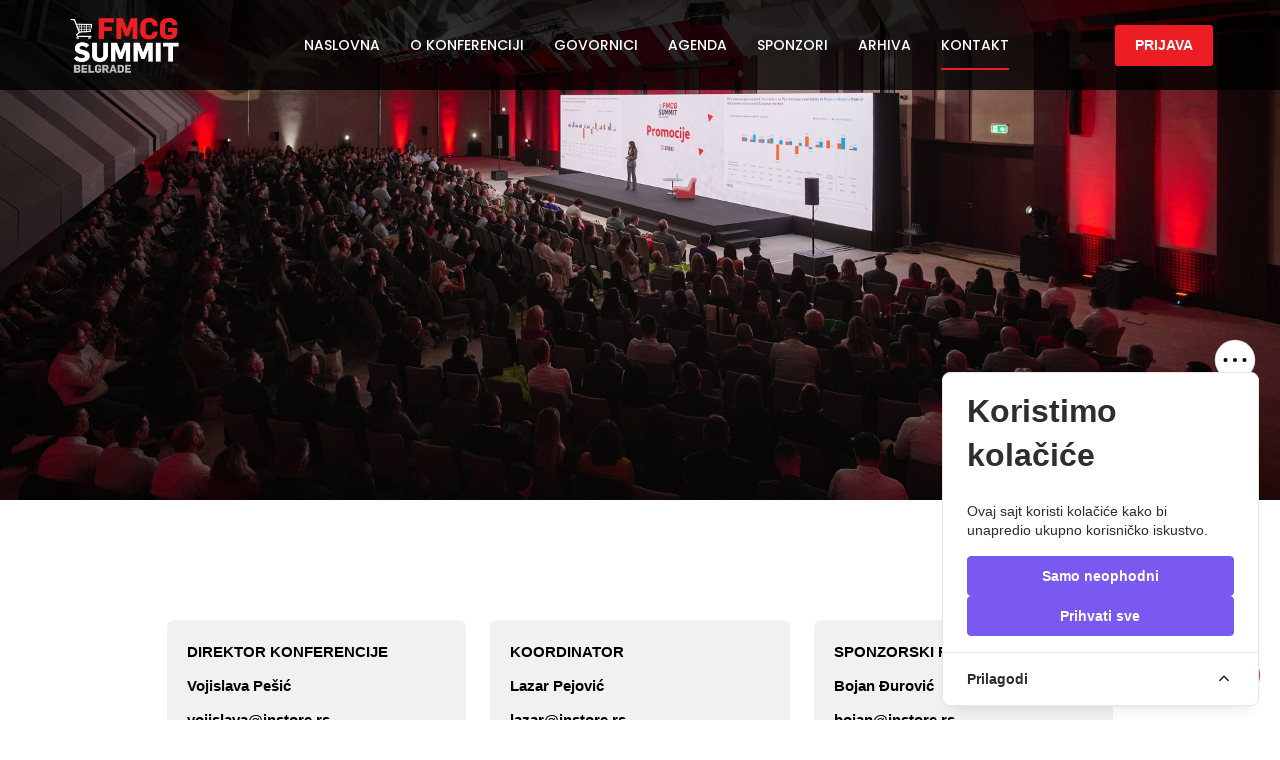

--- FILE ---
content_type: text/html; charset=UTF-8
request_url: https://www.fmcg-summit.rs/kontakt
body_size: 7151
content:
<!doctype html>
<html lang="sr">

<head>
    <!-- Google tag (gtag.js) -->
<script async src="https://www.googletagmanager.com/gtag/js?id=G-Q1XDM7DNE4"></script>
<script>
  window.dataLayer = window.dataLayer || [];
  function gtag(){dataLayer.push(arguments);}
  gtag('js', new Date());

  gtag('config', 'G-Q1XDM7DNE4');
</script>
    <meta charset="utf-8">
    <meta name="viewport" content="width=device-width, initial-scale=1">

    <title>FMCG Summit Beograd | 13. oktobar 2025 SAVA CENTAR KONGRES | Centralni trgovački događaj</title>

    <meta name="keywords" content="FMCG Summit 2025, roba široke potrošnje, FMCG trendovi, edukacija, networking, poslovna konferencija, maloprodaja">
    <meta name="description" content="FMCG SUMMIT, pod pokroviteljstvom vodećih trgovačkih lanaca u zemlji, na jednom mestu okuplja ceo sektor robe široke potrošnje i pratećih industrija.">
    <meta name="author" content="codeart.rs">

    <!-- Favicon -->
    <link rel="shortcut icon"
        href="https://fmcg-summit.rs//storage/88/favicon.png"
        type="image/x-icon" />
    <link rel="apple-touch-icon"
        href="https://fmcg-summit.rs//storage/88/favicon.png">

    <!-- Mobile Metas -->
    <meta name="viewport" content="width=device-width, initial-scale=1, minimum-scale=1.0, shrink-to-fit=no">

    <!-- Web Fonts  -->
    <link rel="preconnect" href="https://fonts.googleapis.com">
    <link rel="preconnect" href="https://fonts.gstatic.com" crossorigin>
    <link
        href="https://fonts.googleapis.com/css2?family=Anton&family=Barlow:ital,wght@0,100;0,200;0,300;0,400;0,500;0,600;0,700;0,800;0,900;1,100;1,200;1,300;1,400;1,500;1,600;1,700;1,800;1,900&family=Lora:ital,wght@0,400..700;1,400..700&family=Oswald:wght@200..700&family=Poppins:ital,wght@0,100;0,200;0,300;0,400;0,500;0,600;0,700;0,800;0,900;1,100;1,200;1,300;1,400;1,500;1,600;1,700;1,800;1,900&display=swap"
        rel="stylesheet">
    <meta name="distribution" content="Global" />
    <meta name="language" content="sr" />
    <meta name="robots" content="index, follow" />
    <meta name="rating" content="General" />
    <meta name="revisit" content="30 days" />
    <meta property="og:description" content="FMCG SUMMIT, pod pokroviteljstvom vodećih trgovačkih lanaca u zemlji, na jednom mestu okuplja ceo sektor robe široke potrošnje i pratećih industrija." />
    <meta property="og:title" content="FMCG Summit Beograd | 13. oktobar 2025 SAVA CENTAR KONGRES | Centralni trgovački događaj" />
    <meta property="og:type" content="website" />
    <meta property="og:url" content="https://supplychain-summit.com" />
    <meta property="og:image" content="" />
    <meta property="og:image:secure_url" content="" />

    <link rel="canonical" href="https://www.fmcg-summit.rs/kontakt" />

    <link rel="stylesheet" href="/front/css/app.css?id=4d1fbb5aea608099d3b9">

    <!-- Cookie Consent --><script src="https://www.fmcg-summit.rs/cookie-consent/script?id=75a7fb13b8beff8bfe03b2d3bfdd142f" defer></script>    <!-- Additional per-page css -->
    
</head>

<body>
    <div id="preloader">
        <img src="https://fmcg-summit.rs//storage/100/Logo-FMCG-w.png" alt="Loading..." id="preloader-image">
    </div>

    <!-- cookies -->
    <div id="cookie" style="display: none;">
        <span>Ova Web lokacija koristi kolačiće. Kolačići se koriste za analizu i poboljšanje korisničkog iskustva i
                                            pomažu nam da poboljšamo ovu veb stranicu.
            <br> Za više informacija posetite: <a
                href="/kolacici-privatnost-korisnika">Pravila privatnosti</a></span>
        <button class="buttonCookie" onclick="add()">OK</button>
    </div>
    <!-- /cookies -->

    <nav class="navbar navbar-expand-lg sticky-top">
        <div class="container">
            <a class="navbar-brand" href="https://www.fmcg-summit.rs">
                <img src="https://fmcg-summit.rs//storage/100/Logo-FMCG-w.png" alt="Logo">
            </a>
            <div class="collapse navbar-collapse" id="navbar">
                <ul class="navbar-nav">
                    <li class="nav-item">
                        <a class="nav-link "
                           aria-current="page"
                           href="https://www.fmcg-summit.rs"
                        >
                            Naslovna
                        </a>
                    </li>
                    <li class="nav-item">
                        <a class="nav-link "
                           aria-current="page"
                           href="https://www.fmcg-summit.rs/o-konferenciji"
                        >
                            O konferenciji
                        </a>
                    </li>
                    <li class="nav-item">
                        <a class="nav-link "
                           aria-current="page"
                           href="https://www.fmcg-summit.rs/govornici"
                        >
                            Govornici
                        </a>
                    </li>
                    <li class="nav-item">
                        <a class="nav-link "
                           aria-current="page"
                           href="https://www.fmcg-summit.rs/agenda"
                        >
                            Agenda
                        </a>
                    </li>
                    <li class="nav-item">
                        <a class="nav-link "
                           aria-current="page"
                           href="https://www.fmcg-summit.rs/sponzori">
                            Sponzori
                        </a>
                    </li>
                    <li class="nav-item">
                        <a class="nav-link "
                           aria-current="page"
                           href="https://www.fmcg-summit.rs/arhiva"
                        >
                            Arhiva
                        </a>
                    </li>
                    <li class="nav-item">
                        <a class="nav-link  active "
                           aria-current="page"
                           href="https://www.fmcg-summit.rs/kontakt"
                        >
                            Kontakt
                        </a>
                    </li>
                </ul>
            </div>
            <div class="mobile-buttons">
                <a href="https://www.fmcg-summit.rs#kotizacija" class="header-button">Prijava</a>
                <button class="navbar-toggler" type="button" data-bs-toggle="offcanvas" href="#mobileMenu"
                    role="button" aria-controls="mobileMenu">
                    <span class="navbar-toggler-icon"></span>
                </button>
            </div>
        </div>
    </nav>
    <div class="offcanvas offcanvas-end" tabindex="-1" id="mobileMenu">
        <div class="offcanvas-header">
            <button type="button" class="btn-close text-reset" data-bs-dismiss="offcanvas"
                aria-label="Close"></button>
        </div>
        <div class="offcanvas-body">
            <ul class="navbar-nav">
                <li class="nav-item">
                    <a class="nav-link "
                       aria-current="page"
                       href="https://www.fmcg-summit.rs"
                    >
                        Naslovna
                    </a>
                </li>
                <li class="nav-item">
                    <a class="nav-link "
                       aria-current="page"
                       href="https://www.fmcg-summit.rs/o-konferenciji"
                    >
                        O konferenciji
                    </a>
                </li>
                <li class="nav-item">
                    <a class="nav-link "
                       aria-current="page"
                       href="https://www.fmcg-summit.rs/govornici"
                    >
                        Govornici
                    </a>
                </li>
                <li class="nav-item">
                    <a class="nav-link "
                       aria-current="page"
                       href="https://www.fmcg-summit.rs/agenda"
                    >
                        Agenda
                    </a>
                </li>
                <li class="nav-item">
                    <a class="nav-link "
                       aria-current="page"
                       href="https://www.fmcg-summit.rs/sponzori">
                        Sponzori
                    </a>
                </li>
                <li class="nav-item">
                    <a class="nav-link "
                       aria-current="page"
                       href="https://www.fmcg-summit.rs/arhiva"
                    >
                        Arhiva
                    </a>
                </li>
                <li class="nav-item">
                    <a class="nav-link  active "
                       aria-current="page"
                       href="https://www.fmcg-summit.rs/kontakt"
                    >
                        Kontakt
                    </a>
                </li>
            </ul>
        </div>
    </div>
        <main class="contact">
                    <div class="under-header"
                 style="background-image: url(https://fmcg-summit.rs//storage/114/fmcg-slider5.jpg);"
            ></div>
        
        <section class="contact">
    <div class="container">
        <div class="contact-grid">
                            <div class="contact-item">
                    <div class="contact-position">DIREKTOR KONFERENCIJE</div>

                    
                    <div class="contact-name">Vojislava Pešić</div>
                    <a href="mailto:vojislava@instore.rs" class="contact-mail">vojislava@instore.rs</a>
                                        <div class="contact-description">
                        <p></p>
                    </div>
                </div>
                            <div class="contact-item">
                    <div class="contact-position">KOORDINATOR</div>

                    
                    <div class="contact-name">Lazar Pejović</div>
                    <a href="mailto:lazar@instore.rs" class="contact-mail">lazar@instore.rs</a>
                                        <div class="contact-description">
                        <p></p>
                    </div>
                </div>
                            <div class="contact-item">
                    <div class="contact-position">SPONZORSKI PAKETI</div>

                    
                    <div class="contact-name">Bojan Đurović</div>
                    <a href="mailto:bojan@instore.rs" class="contact-mail">bojan@instore.rs</a>
                                        <div class="contact-description">
                        <p></p>
                    </div>
                </div>
                            <div class="contact-item">
                    <div class="contact-position">SPONZORSKI PAKETI</div>

                    
                    <div class="contact-name">Mirjana Ivanković</div>
                    <a href="mailto:mirjana@instore.rs" class="contact-mail">mirjana@instore.rs</a>
                                        <div class="contact-description">
                        <p></p>
                    </div>
                </div>
                            <div class="contact-item">
                    <div class="contact-position">SPONZORSKI PAKETI</div>

                    
                    <div class="contact-name">Dejan Novosel</div>
                    <a href="mailto:dejan@instore.rs" class="contact-mail">dejan@instore.rs</a>
                                        <div class="contact-description">
                        <p></p>
                    </div>
                </div>
                            <div class="contact-item">
                    <div class="contact-position">UREDNIK INSTORE MAGAZINA</div>

                    
                    <div class="contact-name">Ana Filipović</div>
                    <a href="mailto:ana@instore.rs" class="contact-mail">ana@instore.rs</a>
                                        <div class="contact-description">
                        <p></p>
                    </div>
                </div>
                            <div class="contact-item">
                    <div class="contact-position">UREDNIK INSTORE.RS</div>

                    
                    <div class="contact-name">Milica Milutinović</div>
                    <a href="mailto:milica@instore.rs" class="contact-mail">milica@instore.rs</a>
                                        <div class="contact-description">
                        <p></p>
                    </div>
                </div>
                            <div class="contact-item">
                    <div class="contact-position">DIGITAL &amp; PROMO</div>

                    
                    <div class="contact-name">Svetlana Videnov</div>
                    <a href="mailto:svetlana@instore.rs" class="contact-mail">svetlana@instore.rs</a>
                                        <div class="contact-description">
                        <p></p>
                    </div>
                </div>
                            <div class="contact-item">
                    <div class="contact-position">SOCIAL MEDIA MANAGER</div>

                    
                    <div class="contact-name">Bojana Tomić</div>
                    <a href="mailto:bojana@instore.rs" class="contact-mail">bojana@instore.rs</a>
                                        <div class="contact-description">
                        <p></p>
                    </div>
                </div>
                            <div class="contact-item">
                    <div class="contact-position">INTEAM PROJECT MANAGER</div>

                    
                    <div class="contact-name">Jelena Šćekić</div>
                    <a href="mailto:jelena@instore.rs" class="contact-mail">jelena@instore.rs</a>
                                        <div class="contact-description">
                        <p></p>
                    </div>
                </div>
                            <div class="contact-item">
                    <div class="contact-position">FINANSIJE</div>

                    
                    <div class="contact-name">Đorđe Glamočlija</div>
                    <a href="mailto:djordje@instore.rs" class="contact-mail">djordje@instore.rs</a>
                                        <div class="contact-description">
                        <p></p>
                    </div>
                </div>
                            <div class="contact-item">
                    <div class="contact-position">GRAFIČKI DIZAJN</div>

                    
                    <div class="contact-name">Nikola Vučević</div>
                    <a href="mailto:nikola@instore.rs" class="contact-mail">nikola@instore.rs</a>
                                        <div class="contact-description">
                        <p></p>
                    </div>
                </div>
                            <div class="contact-item">
                    <div class="contact-position">DIREKTOR NOVIH IDEJA</div>

                    
                    <div class="contact-name">Maksim Đurović</div>
                    <a href="mailto:maksim@instore.rs" class="contact-mail">maksim@instore.rs</a>
                                        <div class="contact-description">
                        <p></p>
                    </div>
                </div>
                    </div>
    </div>
</section>
    </main>

    <section class="sponsor-block">
<div class="container">
<div class="sponsor-grid"><a href="https://www.marketing-summit.rs/" class="sponsor-link"> <img src="/storage/tinymce_upload/photos/shares/MS logo.png" alt="" class="sponsor-image" /> </a> <a href="https://www.supplychain-summit.com/" class="sponsor-link"> <img src="/storage/tinymce_upload/photos/shares/SCS logo.png" alt="" class="sponsor-image" /> </a> <a href="/" class="sponsor-link"> <img src="/storage/tinymce_upload/photos/shares/FMCG BG logo.png" alt="" class="sponsor-image" /> </a> <a href="https://www.fmcg-summit.me/" class="sponsor-link"> <img src="/storage/tinymce_upload/photos/shares/FMCG PG logo.png" alt="" class="sponsor-image" /> </a> <a href="https://www.ceo-summit.rs/" class="sponsor-link"> <img src="/storage/tinymce_upload/photos/shares/CEO logo.png" alt="" class="sponsor-image" /> </a></div>
</div>
</section>
<footer style="background-image: url('/storage/tinymce_upload/photos/shares/footer fmcg.jpg'); background-size: cover; background-position: 50% 50%;">
<div class="footer-content">
<div class="container">
<h2><span>FMCG </span> SUMMIT</h2>
<ul class="event-social">
<li><a href="https://www.linkedin.com/company/instore-srbija"> <i class="fa-brands fa-linkedin"></i> </a></li>
</ul>
<p class="copyright"><span>FMCG </span> SUMMIT©2025.</p>
<p class="copyright"><a href="/politika-privatnosti" rel="noopener" style="color: #fff;"> Politika privatnosti </a></p>
<p class="copyright">U izradi pomogao <a href="http://www.codeartstudio.rs/?utm_source=marketing-summit&amp;utm_medium=banner&amp;utm_campaign=cacak_codeartstudio&amp;utm_content=footer_link" target="_blank" rel="noopener"> <img src="/front/images/codeart-logo.png" alt="codeartstudio" /> </a></p>
</div>
</div>
</footer>
    <!-- Back To Top -->
    <a href="#" id="return-to-top"><i class="fa-solid fa-chevron-up"></i></a>
    <div class="fab fabVertical">
        <div class="fabNav fabNav--left">
            <a href="https://www.instore.rs/sr" target="_blank" class="fabItem ic-facebook">
                <span class="fabTooltip">Website</span>
                <i class="fa-solid fa-earth-americas"></i>
            </a>
            <a href="https://www.instagram.com/instore.rs/#" target="_blank" class="fabItem ic-ig">
                <span class="fabTooltip">Instagram</span>
                <i class="fa-brands fa-instagram"></i>
            </a>
        </div>
        <div class="fabTrigger">
            <a href="">
                <span class="icon"></span>
            </a>
        </div>
        <div class="fabNav fabNav--right">
            <a href="https://www.linkedin.com/company/instore-srbija/?viewAsMember=true" target="_blank" class="fabItem ic-facebook">
                <span class="fabTooltip">LinkedIn</span>
                <i class="fa-brands fa-linkedin-in"></i>
            </a>
            <a href="mailto:office@instore.rs" target="_blank" class="fabItem ic-ig">
                <span class="fabTooltip">Email</span>
                <i class="fa-regular fa-envelope"></i>
            </a>
        </div>
    </div>

    <aside id="cookies-policy" class="cookies cookies--no-js" data-text="{&quot;more&quot;:&quot;Vi\u0161e detalja&quot;,&quot;less&quot;:&quot;Manje detalja&quot;}">
    <div class="cookies__alert">
        <div class="cookies__container">
            <div class="cookies__wrapper">
                <h2 class="cookies__title">Koristimo kolačiće</h2>
                <div class="cookies__intro">
                    <p>Ovaj sajt koristi kolačiće kako bi unapredio ukupno korisničko iskustvo.</p>
                                    </div>
                <div class="cookies__actions">
                    <form action="https://www.fmcg-summit.rs/cookie-consent/accept-essentials" method="post" data-cookie-action="accept.essentials" class="cookiesBtn cookiesBtn--essentials">
    <input type="hidden" name="_token" value="Bfpx7lEpsx2Xj1JbSJrZhL2FcATPLZdpKYEMQKli" autocomplete="off">    <button type="submit" class="cookiesBtn__link">
        <span class="cookiesBtn__label">Samo neophodni</span>
    </button>
</form>
                    <form action="https://www.fmcg-summit.rs/cookie-consent/accept-all" method="post" data-cookie-action="accept.all" class="cookiesBtn cookiesBtn--accept">
    <input type="hidden" name="_token" value="Bfpx7lEpsx2Xj1JbSJrZhL2FcATPLZdpKYEMQKli" autocomplete="off">    <button type="submit" class="cookiesBtn__link">
        <span class="cookiesBtn__label">Prihvati sve</span>
    </button>
</form>
                </div>
            </div>
        </div>
            <a href="#cookies-policy-customize" class="cookies__btn cookies__btn--customize">
                <span>Prilagodi</span>
                <svg width="20" height="20" viewBox="0 0 20 20" fill="none" xmlns="http://www.w3.org/2000/svg" aria-hidden="true">
                    <path d="M14.7559 11.9782C15.0814 11.6527 15.0814 11.1251 14.7559 10.7996L10.5893 6.63297C10.433 6.47669 10.221 6.3889 10 6.38889C9.77899 6.38889 9.56703 6.47669 9.41075 6.63297L5.24408 10.7996C4.91864 11.1251 4.91864 11.6527 5.24408 11.9782C5.56951 12.3036 6.09715 12.3036 6.42259 11.9782L10 8.40074L13.5774 11.9782C13.9028 12.3036 14.4305 12.3036 14.7559 11.9782Z" fill="#2C2E30"/>
                </svg>
            </a>
        <div class="cookies__expandable cookies__expandable--custom" id="cookies-policy-customize">
            <form action="https://www.fmcg-summit.rs/cookie-consent/configure" method="post" class="cookies__customize">
                <input type="hidden" name="_token" value="Bfpx7lEpsx2Xj1JbSJrZhL2FcATPLZdpKYEMQKli" autocomplete="off">                <div class="cookies__sections">
                                        <div class="cookies__section">
                        <label for="cookies-policy-check-essentials" class="cookies__category">
                                                            <input type="hidden" name="categories[]" value="essentials" />
                                <input type="checkbox" name="categories[]" value="essentials" id="cookies-policy-check-essentials" checked="checked" disabled="disabled" />
                                                        <span class="cookies__box">
                                <strong class="cookies__label">Neophodni kolačići</strong>
                            </span>
                                                            <p class="cookies__info">Postoje neki kolačići koje moramo uključiti kako bi određene stranice funkcionisale. Iz tog razloga, oni ne zahtevaju vašu saglasnost.</p>
                                                    </label>

                        <div class="cookies__expandable" id="cookies-policy-essentials">
                            <ul class="cookies__definitions">
                                                                <li class="cookies__cookie">
                                    <p class="cookies__name">fmcg_summit_beograd_cookie_consent</p>
                                    <p class="cookies__duration">1 godina 1 mesec 1 dan</p>
                                                                            <p class="cookies__description">Koristi se za čuvanje korisničkih preferencija za saglasnost sa kolačićima.</p>
                                                                    </li>
                                                                <li class="cookies__cookie">
                                    <p class="cookies__name">fmcg_summit_beograd_session</p>
                                    <p class="cookies__duration">2 sata</p>
                                                                            <p class="cookies__description">Koristi se za identifikaciju korisničke sesije pretraživanja.</p>
                                                                    </li>
                                                                <li class="cookies__cookie">
                                    <p class="cookies__name">XSRF-TOKEN</p>
                                    <p class="cookies__duration">2 sata</p>
                                                                            <p class="cookies__description">Koristi se za zaštitu korisnika i našeg sajta od napada falsifikovanjem zahteva između sajtova.</p>
                                                                    </li>
                                                            </ul>
                        </div>
                        <a href="#cookies-policy-essentials" class="cookies__details">Više detalja</a>
                    </div>
                                    </div>
                <div class="cookies__save">
                    <button type="submit" class="cookiesBtn__link">Sačuvaj podešavanja</button>
                </div>
            </form>
        </div>
    </div>
</aside>



<script data-cookie-consent>
    (()=>{var e,t={148:()=>{var e=document.querySelector("#cookies-policy"),t=document.querySelector(".cookiereset");if(t&&t.addEventListener("submit",(function(e){return function(e){if(e.preventDefault(),document.querySelector("#cookies-policy"))return;window.LaravelCookieConsent.reset()}(e)})),e){var o=e.querySelector(".cookies__btn--customize"),n=e.querySelectorAll(".cookies__details"),i=e.querySelector(".cookiesBtn--accept"),r=e.querySelector(".cookiesBtn--essentials"),s=e.querySelector(".cookies__customize"),c=JSON.parse(e.getAttribute("data-text"));e.removeAttribute("data-text"),e.classList.remove("cookies--no-js"),e.classList.add("cookies--closing"),setTimeout((function(){e.classList.remove("cookies--closing")}),310);for(var u=0;u<n.length;u++)n[u].addEventListener("click",(function(e){return a(e,e.target,!1)}));o.addEventListener("click",(function(e){return a(e,o)})),i.addEventListener("submit",(function(e){return function(e){e.preventDefault(),window.LaravelCookieConsent.acceptAll(),l()}(e)})),r.addEventListener("submit",(function(e){return function(e){e.preventDefault(),window.LaravelCookieConsent.acceptEssentials(),l()}(e)})),s.addEventListener("submit",(function(e){return function(e){e.preventDefault(),window.LaravelCookieConsent.configure(new FormData(e.target)),l()}(e)})),window.addEventListener("resize",(function(t){window.innerHeight<=e.offsetHeight?e.querySelector(".cookies__sections").style.maxHeight="50vh":e.querySelector(".cookies__sections").removeAttribute("style")}))}function a(t,o){var n=!(arguments.length>2&&void 0!==arguments[2])||arguments[2];t.preventDefault(),t.target.blur();var i=e.querySelector(o.getAttribute("href")),r=i.firstElementChild.offsetHeight,s=i.classList.contains("cookies__expandable--open");i.setAttribute("style","height:"+(s?r:0)+"px"),function(e,t,o){if(e)return;o.target.textContent=t?c.more:c.less}(n,s,t),setTimeout((function(){i.classList.toggle("cookies__expandable--open"),i.setAttribute("style","height:"+(s?0:r)+"px"),setTimeout((function(){i.removeAttribute("style")}),310)}),10),function(t,o){if(!t)return;var n=e.querySelector(".cookies__container"),i=n.firstElementChild.offsetHeight;n.setAttribute("style","height:"+(o?0:i)+"px"),setTimeout(function(e){return function(){e.classList.toggle("cookies--show"),n.classList.toggle("cookies__container--hide"),n.setAttribute("style","height:"+(o?i:0)+"px"),setTimeout((function(){n.removeAttribute("style")}),320)}}(e),10)}(n,s)}function l(){e.classList.add("cookies--closing"),setTimeout(function(e){return function(){e.parentNode.querySelectorAll("[data-cookie-consent]").forEach((function(e){e.parentNode.removeChild(e)})),e.parentNode.removeChild(e)}}(e),210)}},985:()=>{}},o={};function n(e){var i=o[e];if(void 0!==i)return i.exports;var r=o[e]={exports:{}};return t[e](r,r.exports,n),r.exports}n.m=t,e=[],n.O=(t,o,i,r)=>{if(!o){var s=1/0;for(l=0;l<e.length;l++){for(var[o,i,r]=e[l],c=!0,u=0;u<o.length;u++)(!1&r||s>=r)&&Object.keys(n.O).every((e=>n.O[e](o[u])))?o.splice(u--,1):(c=!1,r<s&&(s=r));if(c){e.splice(l--,1);var a=i();void 0!==a&&(t=a)}}return t}r=r||0;for(var l=e.length;l>0&&e[l-1][2]>r;l--)e[l]=e[l-1];e[l]=[o,i,r]},n.o=(e,t)=>Object.prototype.hasOwnProperty.call(e,t),(()=>{var e={879:0,314:0};n.O.j=t=>0===e[t];var t=(t,o)=>{var i,r,[s,c,u]=o,a=0;if(s.some((t=>0!==e[t]))){for(i in c)n.o(c,i)&&(n.m[i]=c[i]);if(u)var l=u(n)}for(t&&t(o);a<s.length;a++)r=s[a],n.o(e,r)&&e[r]&&e[r][0](),e[r]=0;return n.O(l)},o=self.webpackChunklaravel_cookie_consent=self.webpackChunklaravel_cookie_consent||[];o.forEach(t.bind(null,0)),o.push=t.bind(null,o.push.bind(o))})(),n.O(void 0,[314],(()=>n(148)));var i=n.O(void 0,[314],(()=>n(985)));i=n.O(i)})();
</script>
<style data-cookie-consent>
    #cookies-policy.cookies{bottom:0;font-size:16px;max-height:100%;max-width:100%;overflow:auto;position:fixed;right:0;transition:transform .2s ease-out,opacity .2s ease-out;z-index:9999}#cookies-policy.cookies--closing{opacity:0;transform:translateY(10px)}#cookies-policy.cookies--show .cookies__btn--customize{border-bottom:1px solid #e7e8e9;border-top:none}#cookies-policy.cookies--show .cookies__btn svg{transform:rotate(180deg)}#cookies-policy.cookies--no-js .cookies__expandable:target,#cookies-policy.cookies--no-js .cookies__section .cookies__expandable{height:auto;opacity:1;transition:height .3s ease-out,opacity .3s ease-out;visibility:visible}#cookies-policy.cookies--no-js .cookies__details{display:none}#cookies-policy.cookies--no-js .cookies__sections{max-height:-moz-fit-content;max-height:fit-content}#cookies-policy.cookies--no-js svg{display:none}#cookies-policy .cookies__expandable{display:block;height:0;opacity:0;overflow:hidden;transition:height .3s ease-out,opacity .3s ease-out,visibility 0s linear .3s;visibility:hidden}#cookies-policy .cookies__expandable--open{height:auto;opacity:1;transition:height .3s ease-out,opacity .3s ease-out;visibility:visible}#cookies-policy .cookies__alert{background:#fff;border:1px solid #e7e8e9;border-radius:8px;box-shadow:0 12px 12px -8px rgba(0,0,0,.08),0 0 4px rgba(0,0,0,.04);margin:4%;max-height:90%;max-width:90%;width:22em}#cookies-policy .cookies__container{display:block;height:auto;opacity:1;overflow:hidden;transition:height .3s ease-out,opacity .3s ease-out,visibility 0s linear .1s;visibility:visible}#cookies-policy .cookies__container--hide{height:0;opacity:0;transition:height .3s ease-out,opacity .3s ease-out,visibility 0s linear .3s;visibility:hidden}#cookies-policy .cookies__wrapper{padding:1em 1.5em}#cookies-policy .cookies__title{color:#2c2e30;font-weight:700;line-height:1.4em;margin-bottom:.8em}#cookies-policy .cookies__intro{color:#2c2e30;font-size:.875em;font-weight:450;line-height:1.4em}#cookies-policy .cookies__intro p{margin-top:1em}#cookies-policy .cookies__intro p:first-child{margin-top:0}#cookies-policy .cookies__intro a{color:inherit;text-decoration:underline;transition:color .2s ease-out}#cookies-policy .cookies__intro a:focus,#cookies-policy .cookies__intro a:hover{color:#7959ef}#cookies-policy .cookies__actions{display:flex;flex-direction:column;gap:4px;justify-content:space-between;margin-top:1em}#cookies-policy .cookies__btn--customize{align-items:center;border-top:1px solid #e7e8e9;color:#2c2e30;display:flex;font-size:.875em;font-weight:600;justify-content:space-between;line-height:1em;padding:1.125em 24px;position:relative;text-decoration:none}#cookies-policy .cookies__btn svg{transition:transform .2s ease-out}#cookies-policy .cookies__sections{max-height:450px;overflow-y:scroll}#cookies-policy .cookies__section{padding:0 1.5em}#cookies-policy .cookies__section+.cookies__section{border-top:1px solid #eee}#cookies-policy .cookies__box,#cookies-policy .cookies__category{display:block;overflow:hidden;position:relative}#cookies-policy .cookies__category input{display:block;margin:0;padding:0;position:absolute;right:105%;top:0}#cookies-policy .cookies__box{cursor:pointer;line-height:1.4em;padding:1em 3em 1em 0}#cookies-policy .cookies__box:after,#cookies-policy .cookies__box:before{border-radius:1.4em;content:"";display:block;position:absolute;top:50%}#cookies-policy .cookies__box:after{background:#e7e8e9;height:1.4em;margin-top:-.7em;right:0;transition:background .2s ease-out,opacity .2s ease-out;width:2.5em;z-index:0}#cookies-policy .cookies__box:before{background:#fff;height:1em;margin-top:-.5em;right:.75em;transform:translateX(-.55em);transition:transform .2s ease-out;width:1em;z-index:1}#cookies-policy .cookies__category input:checked+.cookies__box:after{background:#7959ef;opacity:1}#cookies-policy .cookies__category input:disabled+.cookies__box:after{opacity:.6}#cookies-policy .cookies__category input:checked+.cookies__box:before{transform:translateX(.55em)}#cookies-policy .cookies__label{color:#2c2e30;font-size:.875em;font-weight:600}#cookies-policy .cookies__info{color:#2c2e30;font-size:.875em;font-weight:450;line-height:1.4em}#cookies-policy .cookies__details{color:#7959ef;display:block;font-size:.875em;margin:.625em 0 .9em;transition:color .2s ease-out}#cookies-policy .cookies__details:focus,#cookies-policy .cookies__details:hover{color:#7959ef}#cookies-policy .cookies__definitions{color:#676767;font-size:.875em;line-height:1.2em;padding-top:.8em}#cookies-policy .cookies__cookie+.cookies__cookie{margin-top:1em}#cookies-policy .cookies__name{color:#8a8e92;display:inline;font-weight:600;line-height:22px}#cookies-policy .cookies__duration{color:#8a8e92;display:inline;text-align:right}#cookies-policy .cookies__description{color:#8a8e92;display:block;line-height:120%;padding-top:.3em;text-align:left;width:100%}#cookies-policy .cookies__save{border-top:1px solid #e7e8e9;display:flex;justify-content:flex-end;margin-top:.4em;padding:.75em 1.5em}#cookies-policy .cookiesBtn{width:100%}#cookies-policy .cookiesBtn__link{background:#7959ef;border:1px solid #7959ef;border-radius:4px;color:#fff;cursor:pointer;display:block;font:inherit;font-size:14px;font-weight:600;line-height:1em;margin:0;overflow:hidden;padding:.86em 1em;text-align:center;text-decoration:none;text-overflow:ellipsis;transition:opacity .2s ease-out;white-space:nowrap;width:100%}#cookies-policy .cookiesBtn__link:focus,#cookies-policy .cookiesBtn__link:hover{opacity:.8}

</style>
    <script src="/front/js/app.js?id=4e732c8dfb641a660f12"></script>
    <script src="/front/js/codeart.js?id=a5ca8b961b9b80097a5c"></script>
    
    <script>
        function infoJs(data) {
            let icon = data.success ? 'success' : 'error';
            let text = data.message ? data.message : "Greška, pokušajte ponovo";

            if (data.errors) {
                let errors = data.errors;
                text = '';
                errors.forEach((element) => {
                    text += element + "<br>";
                });
            }

            Swal.fire({
                position: 'top-end',
                html: text,
                title: '',
                text: text,
                icon: icon,
                showConfirmButton: false,
                timer: 5000
            });
        }
    </script>

    
    </body>

</html>


--- FILE ---
content_type: text/css
request_url: https://www.fmcg-summit.rs/front/css/app.css?id=4d1fbb5aea608099d3b9
body_size: 69112
content:
@charset "UTF-8";
.swal2-popup.swal2-toast {
  flex-direction: column;
  align-items: stretch;
  width: auto;
  padding: 1.25em;
  overflow-y: hidden;
  background: #fff;
  box-shadow: 0 0 0.625em #d9d9d9;
}

.swal2-popup.swal2-toast .swal2-header {
  flex-direction: row;
  padding: 0;
}

.swal2-popup.swal2-toast .swal2-title {
  flex-grow: 1;
  justify-content: flex-start;
  margin: 0 0.625em;
  font-size: 1em;
}

.swal2-popup.swal2-toast .swal2-loading {
  justify-content: center;
}

.swal2-popup.swal2-toast .swal2-input {
  height: 2em;
  margin: 0.3125em auto;
  font-size: 1em;
}

.swal2-popup.swal2-toast .swal2-validation-message {
  font-size: 1em;
}

.swal2-popup.swal2-toast .swal2-footer {
  margin: 0.5em 0 0;
  padding: 0.5em 0 0;
  font-size: 0.8em;
}

.swal2-popup.swal2-toast .swal2-close {
  position: static;
  width: 0.8em;
  height: 0.8em;
  line-height: 0.8;
}

.swal2-popup.swal2-toast .swal2-content {
  justify-content: flex-start;
  margin: 0 0.625em;
  padding: 0;
  font-size: 1em;
  text-align: initial;
}

.swal2-popup.swal2-toast .swal2-html-container {
  padding: 0.625em 0 0;
}

.swal2-popup.swal2-toast .swal2-html-container:empty {
  padding: 0;
}

.swal2-popup.swal2-toast .swal2-icon {
  width: 2em;
  min-width: 2em;
  height: 2em;
  margin: 0 0.5em 0 0;
}

.swal2-popup.swal2-toast .swal2-icon .swal2-icon-content {
  display: flex;
  align-items: center;
  font-size: 1.8em;
  font-weight: bold;
}

@media all and (-ms-high-contrast: none), (-ms-high-contrast: active) {
  .swal2-popup.swal2-toast .swal2-icon .swal2-icon-content {
    font-size: 0.25em;
  }
}
.swal2-popup.swal2-toast .swal2-icon.swal2-success .swal2-success-ring {
  width: 2em;
  height: 2em;
}

.swal2-popup.swal2-toast .swal2-icon.swal2-error [class^=swal2-x-mark-line] {
  top: 0.875em;
  width: 1.375em;
}

.swal2-popup.swal2-toast .swal2-icon.swal2-error [class^=swal2-x-mark-line][class$=left] {
  left: 0.3125em;
}

.swal2-popup.swal2-toast .swal2-icon.swal2-error [class^=swal2-x-mark-line][class$=right] {
  right: 0.3125em;
}

.swal2-popup.swal2-toast .swal2-actions {
  flex: 1;
  flex-basis: auto !important;
  align-self: stretch;
  width: auto;
  height: 2.2em;
  height: auto;
  margin: 0 0.3125em;
  margin-top: 0.3125em;
  padding: 0;
}

.swal2-popup.swal2-toast .swal2-styled {
  margin: 0.125em 0.3125em;
  padding: 0.3125em 0.625em;
  font-size: 1em;
}

.swal2-popup.swal2-toast .swal2-styled:focus {
  box-shadow: 0 0 0 1px #fff, 0 0 0 3px rgba(100, 150, 200, 0.5);
}

.swal2-popup.swal2-toast .swal2-success {
  border-color: #a5dc86;
}

.swal2-popup.swal2-toast .swal2-success [class^=swal2-success-circular-line] {
  position: absolute;
  width: 1.6em;
  height: 3em;
  transform: rotate(45deg);
  border-radius: 50%;
}

.swal2-popup.swal2-toast .swal2-success [class^=swal2-success-circular-line][class$=left] {
  top: -0.8em;
  left: -0.5em;
  transform: rotate(-45deg);
  transform-origin: 2em 2em;
  border-radius: 4em 0 0 4em;
}

.swal2-popup.swal2-toast .swal2-success [class^=swal2-success-circular-line][class$=right] {
  top: -0.25em;
  left: 0.9375em;
  transform-origin: 0 1.5em;
  border-radius: 0 4em 4em 0;
}

.swal2-popup.swal2-toast .swal2-success .swal2-success-ring {
  width: 2em;
  height: 2em;
}

.swal2-popup.swal2-toast .swal2-success .swal2-success-fix {
  top: 0;
  left: 0.4375em;
  width: 0.4375em;
  height: 2.6875em;
}

.swal2-popup.swal2-toast .swal2-success [class^=swal2-success-line] {
  height: 0.3125em;
}

.swal2-popup.swal2-toast .swal2-success [class^=swal2-success-line][class$=tip] {
  top: 1.125em;
  left: 0.1875em;
  width: 0.75em;
}

.swal2-popup.swal2-toast .swal2-success [class^=swal2-success-line][class$=long] {
  top: 0.9375em;
  right: 0.1875em;
  width: 1.375em;
}

.swal2-popup.swal2-toast .swal2-success.swal2-icon-show .swal2-success-line-tip {
  -webkit-animation: swal2-toast-animate-success-line-tip 0.75s;
  animation: swal2-toast-animate-success-line-tip 0.75s;
}

.swal2-popup.swal2-toast .swal2-success.swal2-icon-show .swal2-success-line-long {
  -webkit-animation: swal2-toast-animate-success-line-long 0.75s;
  animation: swal2-toast-animate-success-line-long 0.75s;
}

.swal2-popup.swal2-toast.swal2-show {
  -webkit-animation: swal2-toast-show 0.5s;
  animation: swal2-toast-show 0.5s;
}

.swal2-popup.swal2-toast.swal2-hide {
  -webkit-animation: swal2-toast-hide 0.1s forwards;
  animation: swal2-toast-hide 0.1s forwards;
}

.swal2-container {
  display: flex;
  position: fixed;
  z-index: 1060;
  top: 0;
  right: 0;
  bottom: 0;
  left: 0;
  flex-direction: row;
  align-items: center;
  justify-content: center;
  padding: 0.625em;
  overflow-x: hidden;
  transition: background-color 0.1s;
  -webkit-overflow-scrolling: touch;
}

.swal2-container.swal2-backdrop-show, .swal2-container.swal2-noanimation {
  background: rgba(0, 0, 0, 0.4);
}

.swal2-container.swal2-backdrop-hide {
  background: transparent !important;
}

.swal2-container.swal2-top {
  align-items: flex-start;
}

.swal2-container.swal2-top-start, .swal2-container.swal2-top-left {
  align-items: flex-start;
  justify-content: flex-start;
}

.swal2-container.swal2-top-end, .swal2-container.swal2-top-right {
  align-items: flex-start;
  justify-content: flex-end;
}

.swal2-container.swal2-center {
  align-items: center;
}

.swal2-container.swal2-center-start, .swal2-container.swal2-center-left {
  align-items: center;
  justify-content: flex-start;
}

.swal2-container.swal2-center-end, .swal2-container.swal2-center-right {
  align-items: center;
  justify-content: flex-end;
}

.swal2-container.swal2-bottom {
  align-items: flex-end;
}

.swal2-container.swal2-bottom-start, .swal2-container.swal2-bottom-left {
  align-items: flex-end;
  justify-content: flex-start;
}

.swal2-container.swal2-bottom-end, .swal2-container.swal2-bottom-right {
  align-items: flex-end;
  justify-content: flex-end;
}

.swal2-container.swal2-bottom > :first-child, .swal2-container.swal2-bottom-start > :first-child, .swal2-container.swal2-bottom-left > :first-child, .swal2-container.swal2-bottom-end > :first-child, .swal2-container.swal2-bottom-right > :first-child {
  margin-top: auto;
}

.swal2-container.swal2-grow-fullscreen > .swal2-modal {
  display: flex !important;
  flex: 1;
  align-self: stretch;
  justify-content: center;
}

.swal2-container.swal2-grow-row > .swal2-modal {
  display: flex !important;
  flex: 1;
  align-content: center;
  justify-content: center;
}

.swal2-container.swal2-grow-column {
  flex: 1;
  flex-direction: column;
}

.swal2-container.swal2-grow-column.swal2-top, .swal2-container.swal2-grow-column.swal2-center, .swal2-container.swal2-grow-column.swal2-bottom {
  align-items: center;
}

.swal2-container.swal2-grow-column.swal2-top-start, .swal2-container.swal2-grow-column.swal2-center-start, .swal2-container.swal2-grow-column.swal2-bottom-start, .swal2-container.swal2-grow-column.swal2-top-left, .swal2-container.swal2-grow-column.swal2-center-left, .swal2-container.swal2-grow-column.swal2-bottom-left {
  align-items: flex-start;
}

.swal2-container.swal2-grow-column.swal2-top-end, .swal2-container.swal2-grow-column.swal2-center-end, .swal2-container.swal2-grow-column.swal2-bottom-end, .swal2-container.swal2-grow-column.swal2-top-right, .swal2-container.swal2-grow-column.swal2-center-right, .swal2-container.swal2-grow-column.swal2-bottom-right {
  align-items: flex-end;
}

.swal2-container.swal2-grow-column > .swal2-modal {
  display: flex !important;
  flex: 1;
  align-content: center;
  justify-content: center;
}

.swal2-container.swal2-no-transition {
  transition: none !important;
}

.swal2-container:not(.swal2-top):not(.swal2-top-start):not(.swal2-top-end):not(.swal2-top-left):not(.swal2-top-right):not(.swal2-center-start):not(.swal2-center-end):not(.swal2-center-left):not(.swal2-center-right):not(.swal2-bottom):not(.swal2-bottom-start):not(.swal2-bottom-end):not(.swal2-bottom-left):not(.swal2-bottom-right):not(.swal2-grow-fullscreen) > .swal2-modal {
  margin: auto;
}

@media all and (-ms-high-contrast: none), (-ms-high-contrast: active) {
  .swal2-container .swal2-modal {
    margin: 0 !important;
  }
}
.swal2-popup {
  display: none;
  position: relative;
  box-sizing: border-box;
  flex-direction: column;
  justify-content: center;
  width: 32em;
  max-width: 100%;
  padding: 1.25em;
  border: none;
  border-radius: 5px;
  background: #fff;
  font-family: inherit;
  font-size: 1rem;
}

.swal2-popup:focus {
  outline: none;
}

.swal2-popup.swal2-loading {
  overflow-y: hidden;
}

.swal2-header {
  display: flex;
  flex-direction: column;
  align-items: center;
  padding: 0 1.8em;
}

.swal2-title {
  position: relative;
  max-width: 100%;
  margin: 0 0 0.4em;
  padding: 0;
  color: #595959;
  font-size: 1.875em;
  font-weight: 600;
  text-align: center;
  text-transform: none;
  word-wrap: break-word;
}

.swal2-actions {
  display: flex;
  z-index: 1;
  box-sizing: border-box;
  flex-wrap: wrap;
  align-items: center;
  justify-content: center;
  width: 100%;
  margin: 1.25em auto 0;
  padding: 0;
}

.swal2-actions:not(.swal2-loading) .swal2-styled[disabled] {
  opacity: 0.4;
}

.swal2-actions:not(.swal2-loading) .swal2-styled:hover {
  background-image: linear-gradient(rgba(0, 0, 0, 0.1), rgba(0, 0, 0, 0.1));
}

.swal2-actions:not(.swal2-loading) .swal2-styled:active {
  background-image: linear-gradient(rgba(0, 0, 0, 0.2), rgba(0, 0, 0, 0.2));
}

.swal2-loader {
  display: none;
  align-items: center;
  justify-content: center;
  width: 2.2em;
  height: 2.2em;
  margin: 0 1.875em;
  -webkit-animation: swal2-rotate-loading 1.5s linear 0s infinite normal;
  animation: swal2-rotate-loading 1.5s linear 0s infinite normal;
  border-width: 0.25em;
  border-style: solid;
  border-radius: 100%;
  border-color: #2778c4 transparent #2778c4 transparent;
}

.swal2-styled {
  margin: 0.3125em;
  padding: 0.625em 1.1em;
  box-shadow: none;
  font-weight: 500;
}

.swal2-styled:not([disabled]) {
  cursor: pointer;
}

.swal2-styled.swal2-confirm {
  border: 0;
  border-radius: 0.25em;
  background: initial;
  background-color: #2778c4;
  color: #fff;
  font-size: 1em;
}

.swal2-styled.swal2-deny {
  border: 0;
  border-radius: 0.25em;
  background: initial;
  background-color: #d14529;
  color: #fff;
  font-size: 1em;
}

.swal2-styled.swal2-cancel {
  border: 0;
  border-radius: 0.25em;
  background: initial;
  background-color: #757575;
  color: #fff;
  font-size: 1em;
}

.swal2-styled:focus {
  outline: none;
  box-shadow: 0 0 0 3px rgba(100, 150, 200, 0.5);
}

.swal2-styled::-moz-focus-inner {
  border: 0;
}

.swal2-footer {
  justify-content: center;
  margin: 1.25em 0 0;
  padding: 1em 0 0;
  border-top: 1px solid #eee;
  color: #545454;
  font-size: 1em;
}

.swal2-timer-progress-bar-container {
  position: absolute;
  right: 0;
  bottom: 0;
  left: 0;
  height: 0.25em;
  overflow: hidden;
  border-bottom-right-radius: 5px;
  border-bottom-left-radius: 5px;
}

.swal2-timer-progress-bar {
  width: 100%;
  height: 0.25em;
  background: rgba(0, 0, 0, 0.2);
}

.swal2-image {
  max-width: 100%;
  margin: 1.25em auto;
}

.swal2-close {
  position: absolute;
  z-index: 2;
  top: 0;
  right: 0;
  align-items: center;
  justify-content: center;
  width: 1.2em;
  height: 1.2em;
  padding: 0;
  overflow: hidden;
  transition: color 0.1s ease-out;
  border: none;
  border-radius: 5px;
  background: transparent;
  color: #cccccc;
  font-family: serif;
  font-size: 2.5em;
  line-height: 1.2;
  cursor: pointer;
}

.swal2-close:hover {
  transform: none;
  background: transparent;
  color: #f27474;
}

.swal2-close:focus {
  outline: none;
  box-shadow: inset 0 0 0 3px rgba(100, 150, 200, 0.5);
}

.swal2-close::-moz-focus-inner {
  border: 0;
}

.swal2-content {
  z-index: 1;
  justify-content: center;
  margin: 0;
  padding: 0 1.6em;
  color: #545454;
  font-size: 1.125em;
  font-weight: normal;
  line-height: normal;
  text-align: center;
  word-wrap: break-word;
}

.swal2-input,
.swal2-file,
.swal2-textarea,
.swal2-select,
.swal2-radio,
.swal2-checkbox {
  margin: 1em auto;
}

.swal2-input,
.swal2-file,
.swal2-textarea {
  box-sizing: border-box;
  width: 100%;
  transition: border-color 0.3s, box-shadow 0.3s;
  border: 1px solid #d9d9d9;
  border-radius: 0.1875em;
  background: inherit;
  box-shadow: inset 0 1px 1px rgba(0, 0, 0, 0.06);
  color: inherit;
  font-size: 1.125em;
}

.swal2-input.swal2-inputerror,
.swal2-file.swal2-inputerror,
.swal2-textarea.swal2-inputerror {
  border-color: #f27474 !important;
  box-shadow: 0 0 2px #f27474 !important;
}

.swal2-input:focus,
.swal2-file:focus,
.swal2-textarea:focus {
  border: 1px solid #b4dbed;
  outline: none;
  box-shadow: 0 0 0 3px rgba(100, 150, 200, 0.5);
}

.swal2-input::-moz-placeholder, .swal2-file::-moz-placeholder, .swal2-textarea::-moz-placeholder {
  color: #cccccc;
}

.swal2-input:-ms-input-placeholder, .swal2-file:-ms-input-placeholder, .swal2-textarea:-ms-input-placeholder {
  color: #cccccc;
}

.swal2-input::placeholder,
.swal2-file::placeholder,
.swal2-textarea::placeholder {
  color: #cccccc;
}

.swal2-range {
  margin: 1em auto;
  background: #fff;
}

.swal2-range input {
  width: 80%;
}

.swal2-range output {
  width: 20%;
  color: inherit;
  font-weight: 600;
  text-align: center;
}

.swal2-range input,
.swal2-range output {
  height: 2.625em;
  padding: 0;
  font-size: 1.125em;
  line-height: 2.625em;
}

.swal2-input {
  height: 2.625em;
  padding: 0 0.75em;
}

.swal2-input[type=number] {
  max-width: 10em;
}

.swal2-file {
  background: inherit;
  font-size: 1.125em;
}

.swal2-textarea {
  height: 6.75em;
  padding: 0.75em;
}

.swal2-select {
  min-width: 50%;
  max-width: 100%;
  padding: 0.375em 0.625em;
  background: inherit;
  color: inherit;
  font-size: 1.125em;
}

.swal2-radio,
.swal2-checkbox {
  align-items: center;
  justify-content: center;
  background: #fff;
  color: inherit;
}

.swal2-radio label,
.swal2-checkbox label {
  margin: 0 0.6em;
  font-size: 1.125em;
}

.swal2-radio input,
.swal2-checkbox input {
  flex-shrink: 0;
  margin: 0 0.4em;
}

.swal2-input-label {
  display: flex;
  justify-content: center;
  margin: 1em auto;
}

.swal2-validation-message {
  align-items: center;
  justify-content: center;
  margin: 0 -2.7em;
  padding: 0.625em;
  overflow: hidden;
  background: #f0f0f0;
  color: #666666;
  font-size: 1em;
  font-weight: 300;
}

.swal2-validation-message::before {
  content: "!";
  display: inline-block;
  width: 1.5em;
  min-width: 1.5em;
  height: 1.5em;
  margin: 0 0.625em;
  border-radius: 50%;
  background-color: #f27474;
  color: #fff;
  font-weight: 600;
  line-height: 1.5em;
  text-align: center;
}

.swal2-icon {
  position: relative;
  box-sizing: content-box;
  justify-content: center;
  width: 5em;
  height: 5em;
  margin: 1.25em auto 1.875em;
  border: 0.25em solid transparent;
  border-radius: 50%;
  border-color: #000;
  font-family: inherit;
  line-height: 5em;
  cursor: default;
  -webkit-user-select: none;
  -moz-user-select: none;
  -ms-user-select: none;
  user-select: none;
}

.swal2-icon .swal2-icon-content {
  display: flex;
  align-items: center;
  font-size: 3.75em;
}

.swal2-icon.swal2-error {
  border-color: #f27474;
  color: #f27474;
}

.swal2-icon.swal2-error .swal2-x-mark {
  position: relative;
  flex-grow: 1;
}

.swal2-icon.swal2-error [class^=swal2-x-mark-line] {
  display: block;
  position: absolute;
  top: 2.3125em;
  width: 2.9375em;
  height: 0.3125em;
  border-radius: 0.125em;
  background-color: #f27474;
}

.swal2-icon.swal2-error [class^=swal2-x-mark-line][class$=left] {
  left: 1.0625em;
  transform: rotate(45deg);
}

.swal2-icon.swal2-error [class^=swal2-x-mark-line][class$=right] {
  right: 1em;
  transform: rotate(-45deg);
}

.swal2-icon.swal2-error.swal2-icon-show {
  -webkit-animation: swal2-animate-error-icon 0.5s;
  animation: swal2-animate-error-icon 0.5s;
}

.swal2-icon.swal2-error.swal2-icon-show .swal2-x-mark {
  -webkit-animation: swal2-animate-error-x-mark 0.5s;
  animation: swal2-animate-error-x-mark 0.5s;
}

.swal2-icon.swal2-warning {
  border-color: #facea8;
  color: #f8bb86;
}

.swal2-icon.swal2-info {
  border-color: #9de0f6;
  color: #3fc3ee;
}

.swal2-icon.swal2-question {
  border-color: #c9dae1;
  color: #87adbd;
}

.swal2-icon.swal2-success {
  border-color: #a5dc86;
  color: #a5dc86;
}

.swal2-icon.swal2-success [class^=swal2-success-circular-line] {
  position: absolute;
  width: 3.75em;
  height: 7.5em;
  transform: rotate(45deg);
  border-radius: 50%;
}

.swal2-icon.swal2-success [class^=swal2-success-circular-line][class$=left] {
  top: -0.4375em;
  left: -2.0635em;
  transform: rotate(-45deg);
  transform-origin: 3.75em 3.75em;
  border-radius: 7.5em 0 0 7.5em;
}

.swal2-icon.swal2-success [class^=swal2-success-circular-line][class$=right] {
  top: -0.6875em;
  left: 1.875em;
  transform: rotate(-45deg);
  transform-origin: 0 3.75em;
  border-radius: 0 7.5em 7.5em 0;
}

.swal2-icon.swal2-success .swal2-success-ring {
  position: absolute;
  z-index: 2;
  top: -0.25em;
  left: -0.25em;
  box-sizing: content-box;
  width: 100%;
  height: 100%;
  border: 0.25em solid rgba(165, 220, 134, 0.3);
  border-radius: 50%;
}

.swal2-icon.swal2-success .swal2-success-fix {
  position: absolute;
  z-index: 1;
  top: 0.5em;
  left: 1.625em;
  width: 0.4375em;
  height: 5.625em;
  transform: rotate(-45deg);
}

.swal2-icon.swal2-success [class^=swal2-success-line] {
  display: block;
  position: absolute;
  z-index: 2;
  height: 0.3125em;
  border-radius: 0.125em;
  background-color: #a5dc86;
}

.swal2-icon.swal2-success [class^=swal2-success-line][class$=tip] {
  top: 2.875em;
  left: 0.8125em;
  width: 1.5625em;
  transform: rotate(45deg);
}

.swal2-icon.swal2-success [class^=swal2-success-line][class$=long] {
  top: 2.375em;
  right: 0.5em;
  width: 2.9375em;
  transform: rotate(-45deg);
}

.swal2-icon.swal2-success.swal2-icon-show .swal2-success-line-tip {
  -webkit-animation: swal2-animate-success-line-tip 0.75s;
  animation: swal2-animate-success-line-tip 0.75s;
}

.swal2-icon.swal2-success.swal2-icon-show .swal2-success-line-long {
  -webkit-animation: swal2-animate-success-line-long 0.75s;
  animation: swal2-animate-success-line-long 0.75s;
}

.swal2-icon.swal2-success.swal2-icon-show .swal2-success-circular-line-right {
  -webkit-animation: swal2-rotate-success-circular-line 4.25s ease-in;
  animation: swal2-rotate-success-circular-line 4.25s ease-in;
}

.swal2-progress-steps {
  flex-wrap: wrap;
  align-items: center;
  max-width: 100%;
  margin: 0 0 1.25em;
  padding: 0;
  background: inherit;
  font-weight: 600;
}

.swal2-progress-steps li {
  display: inline-block;
  position: relative;
}

.swal2-progress-steps .swal2-progress-step {
  z-index: 20;
  flex-shrink: 0;
  width: 2em;
  height: 2em;
  border-radius: 2em;
  background: #2778c4;
  color: #fff;
  line-height: 2em;
  text-align: center;
}

.swal2-progress-steps .swal2-progress-step.swal2-active-progress-step {
  background: #2778c4;
}

.swal2-progress-steps .swal2-progress-step.swal2-active-progress-step ~ .swal2-progress-step {
  background: #add8e6;
  color: #fff;
}

.swal2-progress-steps .swal2-progress-step.swal2-active-progress-step ~ .swal2-progress-step-line {
  background: #add8e6;
}

.swal2-progress-steps .swal2-progress-step-line {
  z-index: 10;
  flex-shrink: 0;
  width: 2.5em;
  height: 0.4em;
  margin: 0 -1px;
  background: #2778c4;
}

[class^=swal2] {
  -webkit-tap-highlight-color: transparent;
}

.swal2-show {
  -webkit-animation: swal2-show 0.3s;
  animation: swal2-show 0.3s;
}

.swal2-hide {
  -webkit-animation: swal2-hide 0.15s forwards;
  animation: swal2-hide 0.15s forwards;
}

.swal2-noanimation {
  transition: none;
}

.swal2-scrollbar-measure {
  position: absolute;
  top: -9999px;
  width: 50px;
  height: 50px;
  overflow: scroll;
}

.swal2-rtl .swal2-close {
  right: auto;
  left: 0;
}

.swal2-rtl .swal2-timer-progress-bar {
  right: 0;
  left: auto;
}

@supports (-ms-accelerator: true) {
  .swal2-range input {
    width: 100% !important;
  }

  .swal2-range output {
    display: none;
  }
}
@media all and (-ms-high-contrast: none), (-ms-high-contrast: active) {
  .swal2-range input {
    width: 100% !important;
  }

  .swal2-range output {
    display: none;
  }
}
@-webkit-keyframes swal2-toast-show {
  0% {
    transform: translateY(-0.625em) rotateZ(2deg);
  }
  33% {
    transform: translateY(0) rotateZ(-2deg);
  }
  66% {
    transform: translateY(0.3125em) rotateZ(2deg);
  }
  100% {
    transform: translateY(0) rotateZ(0deg);
  }
}
@keyframes swal2-toast-show {
  0% {
    transform: translateY(-0.625em) rotateZ(2deg);
  }
  33% {
    transform: translateY(0) rotateZ(-2deg);
  }
  66% {
    transform: translateY(0.3125em) rotateZ(2deg);
  }
  100% {
    transform: translateY(0) rotateZ(0deg);
  }
}
@-webkit-keyframes swal2-toast-hide {
  100% {
    transform: rotateZ(1deg);
    opacity: 0;
  }
}
@keyframes swal2-toast-hide {
  100% {
    transform: rotateZ(1deg);
    opacity: 0;
  }
}
@-webkit-keyframes swal2-toast-animate-success-line-tip {
  0% {
    top: 0.5625em;
    left: 0.0625em;
    width: 0;
  }
  54% {
    top: 0.125em;
    left: 0.125em;
    width: 0;
  }
  70% {
    top: 0.625em;
    left: -0.25em;
    width: 1.625em;
  }
  84% {
    top: 1.0625em;
    left: 0.75em;
    width: 0.5em;
  }
  100% {
    top: 1.125em;
    left: 0.1875em;
    width: 0.75em;
  }
}
@keyframes swal2-toast-animate-success-line-tip {
  0% {
    top: 0.5625em;
    left: 0.0625em;
    width: 0;
  }
  54% {
    top: 0.125em;
    left: 0.125em;
    width: 0;
  }
  70% {
    top: 0.625em;
    left: -0.25em;
    width: 1.625em;
  }
  84% {
    top: 1.0625em;
    left: 0.75em;
    width: 0.5em;
  }
  100% {
    top: 1.125em;
    left: 0.1875em;
    width: 0.75em;
  }
}
@-webkit-keyframes swal2-toast-animate-success-line-long {
  0% {
    top: 1.625em;
    right: 1.375em;
    width: 0;
  }
  65% {
    top: 1.25em;
    right: 0.9375em;
    width: 0;
  }
  84% {
    top: 0.9375em;
    right: 0;
    width: 1.125em;
  }
  100% {
    top: 0.9375em;
    right: 0.1875em;
    width: 1.375em;
  }
}
@keyframes swal2-toast-animate-success-line-long {
  0% {
    top: 1.625em;
    right: 1.375em;
    width: 0;
  }
  65% {
    top: 1.25em;
    right: 0.9375em;
    width: 0;
  }
  84% {
    top: 0.9375em;
    right: 0;
    width: 1.125em;
  }
  100% {
    top: 0.9375em;
    right: 0.1875em;
    width: 1.375em;
  }
}
@-webkit-keyframes swal2-show {
  0% {
    transform: scale(0.7);
  }
  45% {
    transform: scale(1.05);
  }
  80% {
    transform: scale(0.95);
  }
  100% {
    transform: scale(1);
  }
}
@keyframes swal2-show {
  0% {
    transform: scale(0.7);
  }
  45% {
    transform: scale(1.05);
  }
  80% {
    transform: scale(0.95);
  }
  100% {
    transform: scale(1);
  }
}
@-webkit-keyframes swal2-hide {
  0% {
    transform: scale(1);
    opacity: 1;
  }
  100% {
    transform: scale(0.5);
    opacity: 0;
  }
}
@keyframes swal2-hide {
  0% {
    transform: scale(1);
    opacity: 1;
  }
  100% {
    transform: scale(0.5);
    opacity: 0;
  }
}
@-webkit-keyframes swal2-animate-success-line-tip {
  0% {
    top: 1.1875em;
    left: 0.0625em;
    width: 0;
  }
  54% {
    top: 1.0625em;
    left: 0.125em;
    width: 0;
  }
  70% {
    top: 2.1875em;
    left: -0.375em;
    width: 3.125em;
  }
  84% {
    top: 3em;
    left: 1.3125em;
    width: 1.0625em;
  }
  100% {
    top: 2.8125em;
    left: 0.8125em;
    width: 1.5625em;
  }
}
@keyframes swal2-animate-success-line-tip {
  0% {
    top: 1.1875em;
    left: 0.0625em;
    width: 0;
  }
  54% {
    top: 1.0625em;
    left: 0.125em;
    width: 0;
  }
  70% {
    top: 2.1875em;
    left: -0.375em;
    width: 3.125em;
  }
  84% {
    top: 3em;
    left: 1.3125em;
    width: 1.0625em;
  }
  100% {
    top: 2.8125em;
    left: 0.8125em;
    width: 1.5625em;
  }
}
@-webkit-keyframes swal2-animate-success-line-long {
  0% {
    top: 3.375em;
    right: 2.875em;
    width: 0;
  }
  65% {
    top: 3.375em;
    right: 2.875em;
    width: 0;
  }
  84% {
    top: 2.1875em;
    right: 0;
    width: 3.4375em;
  }
  100% {
    top: 2.375em;
    right: 0.5em;
    width: 2.9375em;
  }
}
@keyframes swal2-animate-success-line-long {
  0% {
    top: 3.375em;
    right: 2.875em;
    width: 0;
  }
  65% {
    top: 3.375em;
    right: 2.875em;
    width: 0;
  }
  84% {
    top: 2.1875em;
    right: 0;
    width: 3.4375em;
  }
  100% {
    top: 2.375em;
    right: 0.5em;
    width: 2.9375em;
  }
}
@-webkit-keyframes swal2-rotate-success-circular-line {
  0% {
    transform: rotate(-45deg);
  }
  5% {
    transform: rotate(-45deg);
  }
  12% {
    transform: rotate(-405deg);
  }
  100% {
    transform: rotate(-405deg);
  }
}
@keyframes swal2-rotate-success-circular-line {
  0% {
    transform: rotate(-45deg);
  }
  5% {
    transform: rotate(-45deg);
  }
  12% {
    transform: rotate(-405deg);
  }
  100% {
    transform: rotate(-405deg);
  }
}
@-webkit-keyframes swal2-animate-error-x-mark {
  0% {
    margin-top: 1.625em;
    transform: scale(0.4);
    opacity: 0;
  }
  50% {
    margin-top: 1.625em;
    transform: scale(0.4);
    opacity: 0;
  }
  80% {
    margin-top: -0.375em;
    transform: scale(1.15);
  }
  100% {
    margin-top: 0;
    transform: scale(1);
    opacity: 1;
  }
}
@keyframes swal2-animate-error-x-mark {
  0% {
    margin-top: 1.625em;
    transform: scale(0.4);
    opacity: 0;
  }
  50% {
    margin-top: 1.625em;
    transform: scale(0.4);
    opacity: 0;
  }
  80% {
    margin-top: -0.375em;
    transform: scale(1.15);
  }
  100% {
    margin-top: 0;
    transform: scale(1);
    opacity: 1;
  }
}
@-webkit-keyframes swal2-animate-error-icon {
  0% {
    transform: rotateX(100deg);
    opacity: 0;
  }
  100% {
    transform: rotateX(0deg);
    opacity: 1;
  }
}
@keyframes swal2-animate-error-icon {
  0% {
    transform: rotateX(100deg);
    opacity: 0;
  }
  100% {
    transform: rotateX(0deg);
    opacity: 1;
  }
}
@-webkit-keyframes swal2-rotate-loading {
  0% {
    transform: rotate(0deg);
  }
  100% {
    transform: rotate(360deg);
  }
}
@keyframes swal2-rotate-loading {
  0% {
    transform: rotate(0deg);
  }
  100% {
    transform: rotate(360deg);
  }
}
body.swal2-shown:not(.swal2-no-backdrop):not(.swal2-toast-shown) {
  overflow: hidden;
}

body.swal2-height-auto {
  height: auto !important;
}

body.swal2-no-backdrop .swal2-container {
  top: auto;
  right: auto;
  bottom: auto;
  left: auto;
  max-width: calc(100% - 0.625em * 2);
  background-color: transparent !important;
}

body.swal2-no-backdrop .swal2-container > .swal2-modal {
  box-shadow: 0 0 10px rgba(0, 0, 0, 0.4);
}

body.swal2-no-backdrop .swal2-container.swal2-top {
  top: 0;
  left: 50%;
  transform: translateX(-50%);
}

body.swal2-no-backdrop .swal2-container.swal2-top-start, body.swal2-no-backdrop .swal2-container.swal2-top-left {
  top: 0;
  left: 0;
}

body.swal2-no-backdrop .swal2-container.swal2-top-end, body.swal2-no-backdrop .swal2-container.swal2-top-right {
  top: 0;
  right: 0;
}

body.swal2-no-backdrop .swal2-container.swal2-center {
  top: 50%;
  left: 50%;
  transform: translate(-50%, -50%);
}

body.swal2-no-backdrop .swal2-container.swal2-center-start, body.swal2-no-backdrop .swal2-container.swal2-center-left {
  top: 50%;
  left: 0;
  transform: translateY(-50%);
}

body.swal2-no-backdrop .swal2-container.swal2-center-end, body.swal2-no-backdrop .swal2-container.swal2-center-right {
  top: 50%;
  right: 0;
  transform: translateY(-50%);
}

body.swal2-no-backdrop .swal2-container.swal2-bottom {
  bottom: 0;
  left: 50%;
  transform: translateX(-50%);
}

body.swal2-no-backdrop .swal2-container.swal2-bottom-start, body.swal2-no-backdrop .swal2-container.swal2-bottom-left {
  bottom: 0;
  left: 0;
}

body.swal2-no-backdrop .swal2-container.swal2-bottom-end, body.swal2-no-backdrop .swal2-container.swal2-bottom-right {
  right: 0;
  bottom: 0;
}

@media print {
  body.swal2-shown:not(.swal2-no-backdrop):not(.swal2-toast-shown) {
    overflow-y: scroll !important;
  }

  body.swal2-shown:not(.swal2-no-backdrop):not(.swal2-toast-shown) > [aria-hidden=true] {
    display: none;
  }

  body.swal2-shown:not(.swal2-no-backdrop):not(.swal2-toast-shown) .swal2-container {
    position: static !important;
  }
}
body.swal2-toast-shown .swal2-container {
  background-color: transparent;
}

body.swal2-toast-shown .swal2-container.swal2-top {
  top: 0;
  right: auto;
  bottom: auto;
  left: 50%;
  transform: translateX(-50%);
}

body.swal2-toast-shown .swal2-container.swal2-top-end, body.swal2-toast-shown .swal2-container.swal2-top-right {
  top: 0;
  right: 0;
  bottom: auto;
  left: auto;
}

body.swal2-toast-shown .swal2-container.swal2-top-start, body.swal2-toast-shown .swal2-container.swal2-top-left {
  top: 0;
  right: auto;
  bottom: auto;
  left: 0;
}

body.swal2-toast-shown .swal2-container.swal2-center-start, body.swal2-toast-shown .swal2-container.swal2-center-left {
  top: 50%;
  right: auto;
  bottom: auto;
  left: 0;
  transform: translateY(-50%);
}

body.swal2-toast-shown .swal2-container.swal2-center {
  top: 50%;
  right: auto;
  bottom: auto;
  left: 50%;
  transform: translate(-50%, -50%);
}

body.swal2-toast-shown .swal2-container.swal2-center-end, body.swal2-toast-shown .swal2-container.swal2-center-right {
  top: 50%;
  right: 0;
  bottom: auto;
  left: auto;
  transform: translateY(-50%);
}

body.swal2-toast-shown .swal2-container.swal2-bottom-start, body.swal2-toast-shown .swal2-container.swal2-bottom-left {
  top: auto;
  right: auto;
  bottom: 0;
  left: 0;
}

body.swal2-toast-shown .swal2-container.swal2-bottom {
  top: auto;
  right: auto;
  bottom: 0;
  left: 50%;
  transform: translateX(-50%);
}

body.swal2-toast-shown .swal2-container.swal2-bottom-end, body.swal2-toast-shown .swal2-container.swal2-bottom-right {
  top: auto;
  right: 0;
  bottom: 0;
  left: auto;
}

/*!
* Bootstrap  v5.3.3 (https://getbootstrap.com/)
* Copyright 2011-2024 The Bootstrap Authors
* Licensed under MIT (https://github.com/twbs/bootstrap/blob/main/LICENSE)
*/
:root, [data-bs-theme=light] {
  --bs-blue:#0d6efd;
  --bs-indigo:#6610f2;
  --bs-purple:#6f42c1;
  --bs-pink:#d63384;
  --bs-red:#dc3545;
  --bs-orange:#fd7e14;
  --bs-yellow:#ffc107;
  --bs-green:#198754;
  --bs-teal:#20c997;
  --bs-cyan:#0dcaf0;
  --bs-black:#000;
  --bs-white:#fff;
  --bs-gray:#6c757d;
  --bs-gray-dark:#343a40;
  --bs-gray-100:#f8f9fa;
  --bs-gray-200:#e9ecef;
  --bs-gray-300:#dee2e6;
  --bs-gray-400:#ced4da;
  --bs-gray-500:#adb5bd;
  --bs-gray-600:#6c757d;
  --bs-gray-700:#495057;
  --bs-gray-800:#343a40;
  --bs-gray-900:#212529;
  --bs-primary:#0d6efd;
  --bs-secondary:#6c757d;
  --bs-success:#198754;
  --bs-info:#0dcaf0;
  --bs-warning:#ffc107;
  --bs-danger:#dc3545;
  --bs-light:#f8f9fa;
  --bs-dark:#212529;
  --bs-primary-rgb:13,110,253;
  --bs-secondary-rgb:108,117,125;
  --bs-success-rgb:25,135,84;
  --bs-info-rgb:13,202,240;
  --bs-warning-rgb:255,193,7;
  --bs-danger-rgb:220,53,69;
  --bs-light-rgb:248,249,250;
  --bs-dark-rgb:33,37,41;
  --bs-primary-text-emphasis:#052c65;
  --bs-secondary-text-emphasis:#2b2f32;
  --bs-success-text-emphasis:#0a3622;
  --bs-info-text-emphasis:#055160;
  --bs-warning-text-emphasis:#664d03;
  --bs-danger-text-emphasis:#58151c;
  --bs-light-text-emphasis:#495057;
  --bs-dark-text-emphasis:#495057;
  --bs-primary-bg-subtle:#cfe2ff;
  --bs-secondary-bg-subtle:#e2e3e5;
  --bs-success-bg-subtle:#d1e7dd;
  --bs-info-bg-subtle:#cff4fc;
  --bs-warning-bg-subtle:#fff3cd;
  --bs-danger-bg-subtle:#f8d7da;
  --bs-light-bg-subtle:#fcfcfd;
  --bs-dark-bg-subtle:#ced4da;
  --bs-primary-border-subtle:#9ec5fe;
  --bs-secondary-border-subtle:#c4c8cb;
  --bs-success-border-subtle:#a3cfbb;
  --bs-info-border-subtle:#9eeaf9;
  --bs-warning-border-subtle:#ffe69c;
  --bs-danger-border-subtle:#f1aeb5;
  --bs-light-border-subtle:#e9ecef;
  --bs-dark-border-subtle:#adb5bd;
  --bs-white-rgb:255,255,255;
  --bs-black-rgb:0,0,0;
  --bs-font-sans-serif:system-ui,-apple-system,"Segoe UI",Roboto,"Helvetica Neue","Noto Sans","Liberation Sans",Arial,sans-serif,"Apple Color Emoji","Segoe UI Emoji","Segoe UI Symbol","Noto Color Emoji";
  --bs-font-monospace:SFMono-Regular,Menlo,Monaco,Consolas,"Liberation Mono","Courier New",monospace;
  --bs-gradient:linear-gradient(180deg, rgba(255, 255, 255, 0.15), rgba(255, 255, 255, 0));
  --bs-body-font-family:var(--bs-font-sans-serif);
  --bs-body-font-size:1rem;
  --bs-body-font-weight:400;
  --bs-body-line-height:1.5;
  --bs-body-color:#212529;
  --bs-body-color-rgb:33,37,41;
  --bs-body-bg:#fff;
  --bs-body-bg-rgb:255,255,255;
  --bs-emphasis-color:#000;
  --bs-emphasis-color-rgb:0,0,0;
  --bs-secondary-color:rgba(33, 37, 41, 0.75);
  --bs-secondary-color-rgb:33,37,41;
  --bs-secondary-bg:#e9ecef;
  --bs-secondary-bg-rgb:233,236,239;
  --bs-tertiary-color:rgba(33, 37, 41, 0.5);
  --bs-tertiary-color-rgb:33,37,41;
  --bs-tertiary-bg:#f8f9fa;
  --bs-tertiary-bg-rgb:248,249,250;
  --bs-heading-color:inherit;
  --bs-link-color:#0d6efd;
  --bs-link-color-rgb:13,110,253;
  --bs-link-decoration:underline;
  --bs-link-hover-color:#0a58ca;
  --bs-link-hover-color-rgb:10,88,202;
  --bs-code-color:#d63384;
  --bs-highlight-color:#212529;
  --bs-highlight-bg:#fff3cd;
  --bs-border-width:1px;
  --bs-border-style:solid;
  --bs-border-color:#dee2e6;
  --bs-border-color-translucent:rgba(0, 0, 0, 0.175);
  --bs-border-radius:0.375rem;
  --bs-border-radius-sm:0.25rem;
  --bs-border-radius-lg:0.5rem;
  --bs-border-radius-xl:1rem;
  --bs-border-radius-xxl:2rem;
  --bs-border-radius-2xl:var(--bs-border-radius-xxl);
  --bs-border-radius-pill:50rem;
  --bs-box-shadow:0 0.5rem 1rem rgba(0, 0, 0, 0.15);
  --bs-box-shadow-sm:0 0.125rem 0.25rem rgba(0, 0, 0, 0.075);
  --bs-box-shadow-lg:0 1rem 3rem rgba(0, 0, 0, 0.175);
  --bs-box-shadow-inset:inset 0 1px 2px rgba(0, 0, 0, 0.075);
  --bs-focus-ring-width:0.25rem;
  --bs-focus-ring-opacity:0.25;
  --bs-focus-ring-color:rgba(13, 110, 253, 0.25);
  --bs-form-valid-color:#198754;
  --bs-form-valid-border-color:#198754;
  --bs-form-invalid-color:#dc3545;
  --bs-form-invalid-border-color:#dc3545;
}

[data-bs-theme=dark] {
  color-scheme: dark;
  --bs-body-color:#dee2e6;
  --bs-body-color-rgb:222,226,230;
  --bs-body-bg:#212529;
  --bs-body-bg-rgb:33,37,41;
  --bs-emphasis-color:#fff;
  --bs-emphasis-color-rgb:255,255,255;
  --bs-secondary-color:rgba(222, 226, 230, 0.75);
  --bs-secondary-color-rgb:222,226,230;
  --bs-secondary-bg:#343a40;
  --bs-secondary-bg-rgb:52,58,64;
  --bs-tertiary-color:rgba(222, 226, 230, 0.5);
  --bs-tertiary-color-rgb:222,226,230;
  --bs-tertiary-bg:#2b3035;
  --bs-tertiary-bg-rgb:43,48,53;
  --bs-primary-text-emphasis:#6ea8fe;
  --bs-secondary-text-emphasis:#a7acb1;
  --bs-success-text-emphasis:#75b798;
  --bs-info-text-emphasis:#6edff6;
  --bs-warning-text-emphasis:#ffda6a;
  --bs-danger-text-emphasis:#ea868f;
  --bs-light-text-emphasis:#f8f9fa;
  --bs-dark-text-emphasis:#dee2e6;
  --bs-primary-bg-subtle:#031633;
  --bs-secondary-bg-subtle:#161719;
  --bs-success-bg-subtle:#051b11;
  --bs-info-bg-subtle:#032830;
  --bs-warning-bg-subtle:#332701;
  --bs-danger-bg-subtle:#2c0b0e;
  --bs-light-bg-subtle:#343a40;
  --bs-dark-bg-subtle:#1a1d20;
  --bs-primary-border-subtle:#084298;
  --bs-secondary-border-subtle:#41464b;
  --bs-success-border-subtle:#0f5132;
  --bs-info-border-subtle:#087990;
  --bs-warning-border-subtle:#997404;
  --bs-danger-border-subtle:#842029;
  --bs-light-border-subtle:#495057;
  --bs-dark-border-subtle:#343a40;
  --bs-heading-color:inherit;
  --bs-link-color:#6ea8fe;
  --bs-link-hover-color:#8bb9fe;
  --bs-link-color-rgb:110,168,254;
  --bs-link-hover-color-rgb:139,185,254;
  --bs-code-color:#e685b5;
  --bs-highlight-color:#dee2e6;
  --bs-highlight-bg:#664d03;
  --bs-border-color:#495057;
  --bs-border-color-translucent:rgba(255, 255, 255, 0.15);
  --bs-form-valid-color:#75b798;
  --bs-form-valid-border-color:#75b798;
  --bs-form-invalid-color:#ea868f;
  --bs-form-invalid-border-color:#ea868f;
}

*, ::after, ::before {
  box-sizing: border-box;
}

@media (prefers-reduced-motion: no-preference) {
  :root {
    scroll-behavior: smooth;
  }
}
body {
  margin: 0;
  font-family: var(--bs-body-font-family);
  font-size: var(--bs-body-font-size);
  font-weight: var(--bs-body-font-weight);
  line-height: var(--bs-body-line-height);
  color: var(--bs-body-color);
  text-align: var(--bs-body-text-align);
  background-color: var(--bs-body-bg);
  -webkit-text-size-adjust: 100%;
  -webkit-tap-highlight-color: transparent;
}

hr {
  margin: 1rem 0;
  color: inherit;
  border: 0;
  border-top: var(--bs-border-width) solid;
  opacity: 0.25;
}

.h1, .h2, .h3, .h4, .h5, .h6, h1, h2, h3, h4, h5, h6 {
  margin-top: 0;
  margin-bottom: 0.5rem;
  font-weight: 500;
  line-height: 1.2;
  color: var(--bs-heading-color);
}

.h1, h1 {
  font-size: calc(1.375rem + 1.5vw);
}

@media (min-width: 1200px) {
  .h1, h1 {
    font-size: 2.5rem;
  }
}
.h2, h2 {
  font-size: calc(1.325rem + .9vw);
}

@media (min-width: 1200px) {
  .h2, h2 {
    font-size: 2rem;
  }
}
.h3, h3 {
  font-size: calc(1.3rem + .6vw);
}

@media (min-width: 1200px) {
  .h3, h3 {
    font-size: 1.75rem;
  }
}
.h4, h4 {
  font-size: calc(1.275rem + .3vw);
}

@media (min-width: 1200px) {
  .h4, h4 {
    font-size: 1.5rem;
  }
}
.h5, h5 {
  font-size: 1.25rem;
}

.h6, h6 {
  font-size: 1rem;
}

p {
  margin-top: 0;
  margin-bottom: 1rem;
}

abbr[title] {
  -webkit-text-decoration: underline dotted;
  text-decoration: underline dotted;
  cursor: help;
  -webkit-text-decoration-skip-ink: none;
  text-decoration-skip-ink: none;
}

address {
  margin-bottom: 1rem;
  font-style: normal;
  line-height: inherit;
}

ol, ul {
  padding-left: 2rem;
}

dl, ol, ul {
  margin-top: 0;
  margin-bottom: 1rem;
}

ol ol, ol ul, ul ol, ul ul {
  margin-bottom: 0;
}

dt {
  font-weight: 700;
}

dd {
  margin-bottom: 0.5rem;
  margin-left: 0;
}

blockquote {
  margin: 0 0 1rem;
}

b, strong {
  font-weight: bolder;
}

.small, small {
  font-size: 0.875em;
}

.mark, mark {
  padding: 0.1875em;
  color: var(--bs-highlight-color);
  background-color: var(--bs-highlight-bg);
}

sub, sup {
  position: relative;
  font-size: 0.75em;
  line-height: 0;
  vertical-align: baseline;
}

sub {
  bottom: -0.25em;
}

sup {
  top: -0.5em;
}

a {
  color: rgba(var(--bs-link-color-rgb), var(--bs-link-opacity, 1));
  text-decoration: underline;
}

a:hover {
  --bs-link-color-rgb:var(--bs-link-hover-color-rgb);
}

a:not([href]):not([class]), a:not([href]):not([class]):hover {
  color: inherit;
  text-decoration: none;
}

code, kbd, pre, samp {
  font-family: var(--bs-font-monospace);
  font-size: 1em;
}

pre {
  display: block;
  margin-top: 0;
  margin-bottom: 1rem;
  overflow: auto;
  font-size: 0.875em;
}

pre code {
  font-size: inherit;
  color: inherit;
  word-break: normal;
}

code {
  font-size: 0.875em;
  color: var(--bs-code-color);
  word-wrap: break-word;
}

a > code {
  color: inherit;
}

kbd {
  padding: 0.1875rem 0.375rem;
  font-size: 0.875em;
  color: var(--bs-body-bg);
  background-color: var(--bs-body-color);
  border-radius: 0.25rem;
}

kbd kbd {
  padding: 0;
  font-size: 1em;
}

figure {
  margin: 0 0 1rem;
}

img, svg {
  vertical-align: middle;
}

table {
  caption-side: bottom;
  border-collapse: collapse;
}

caption {
  padding-top: 0.5rem;
  padding-bottom: 0.5rem;
  color: var(--bs-secondary-color);
  text-align: left;
}

th {
  text-align: inherit;
  text-align: -webkit-match-parent;
}

tbody, td, tfoot, th, thead, tr {
  border-color: inherit;
  border-style: solid;
  border-width: 0;
}

label {
  display: inline-block;
}

button {
  border-radius: 0;
}

button:focus:not(:focus-visible) {
  outline: 0;
}

button, input, optgroup, select, textarea {
  margin: 0;
  font-family: inherit;
  font-size: inherit;
  line-height: inherit;
}

button, select {
  text-transform: none;
}

[role=button] {
  cursor: pointer;
}

select {
  word-wrap: normal;
}

select:disabled {
  opacity: 1;
}

[list]:not([type=date]):not([type=datetime-local]):not([type=month]):not([type=week]):not([type=time])::-webkit-calendar-picker-indicator {
  display: none !important;
}

[type=button], [type=reset], [type=submit], button {
  -webkit-appearance: button;
}

[type=button]:not(:disabled), [type=reset]:not(:disabled), [type=submit]:not(:disabled), button:not(:disabled) {
  cursor: pointer;
}

::-moz-focus-inner {
  padding: 0;
  border-style: none;
}

textarea {
  resize: vertical;
}

fieldset {
  min-width: 0;
  padding: 0;
  margin: 0;
  border: 0;
}

legend {
  float: left;
  width: 100%;
  padding: 0;
  margin-bottom: 0.5rem;
  font-size: calc(1.275rem + .3vw);
  line-height: inherit;
}

@media (min-width: 1200px) {
  legend {
    font-size: 1.5rem;
  }
}
legend + * {
  clear: left;
}

::-webkit-datetime-edit-day-field, ::-webkit-datetime-edit-fields-wrapper, ::-webkit-datetime-edit-hour-field, ::-webkit-datetime-edit-minute, ::-webkit-datetime-edit-month-field, ::-webkit-datetime-edit-text, ::-webkit-datetime-edit-year-field {
  padding: 0;
}

::-webkit-inner-spin-button {
  height: auto;
}

[type=search] {
  -webkit-appearance: textfield;
  outline-offset: -2px;
}

::-webkit-search-decoration {
  -webkit-appearance: none;
}

::-webkit-color-swatch-wrapper {
  padding: 0;
}

::-webkit-file-upload-button {
  font: inherit;
  -webkit-appearance: button;
}

::file-selector-button {
  font: inherit;
  -webkit-appearance: button;
}

output {
  display: inline-block;
}

iframe {
  border: 0;
}

summary {
  display: list-item;
  cursor: pointer;
}

progress {
  vertical-align: baseline;
}

[hidden] {
  display: none !important;
}

.lead {
  font-size: 1.25rem;
  font-weight: 300;
}

.display-1 {
  font-size: calc(1.625rem + 4.5vw);
  font-weight: 300;
  line-height: 1.2;
}

@media (min-width: 1200px) {
  .display-1 {
    font-size: 5rem;
  }
}
.display-2 {
  font-size: calc(1.575rem + 3.9vw);
  font-weight: 300;
  line-height: 1.2;
}

@media (min-width: 1200px) {
  .display-2 {
    font-size: 4.5rem;
  }
}
.display-3 {
  font-size: calc(1.525rem + 3.3vw);
  font-weight: 300;
  line-height: 1.2;
}

@media (min-width: 1200px) {
  .display-3 {
    font-size: 4rem;
  }
}
.display-4 {
  font-size: calc(1.475rem + 2.7vw);
  font-weight: 300;
  line-height: 1.2;
}

@media (min-width: 1200px) {
  .display-4 {
    font-size: 3.5rem;
  }
}
.display-5 {
  font-size: calc(1.425rem + 2.1vw);
  font-weight: 300;
  line-height: 1.2;
}

@media (min-width: 1200px) {
  .display-5 {
    font-size: 3rem;
  }
}
.display-6 {
  font-size: calc(1.375rem + 1.5vw);
  font-weight: 300;
  line-height: 1.2;
}

@media (min-width: 1200px) {
  .display-6 {
    font-size: 2.5rem;
  }
}
.list-unstyled {
  padding-left: 0;
  list-style: none;
}

.list-inline {
  padding-left: 0;
  list-style: none;
}

.list-inline-item {
  display: inline-block;
}

.list-inline-item:not(:last-child) {
  margin-right: 0.5rem;
}

.initialism {
  font-size: 0.875em;
  text-transform: uppercase;
}

.blockquote {
  margin-bottom: 1rem;
  font-size: 1.25rem;
}

.blockquote > :last-child {
  margin-bottom: 0;
}

.blockquote-footer {
  margin-top: -1rem;
  margin-bottom: 1rem;
  font-size: 0.875em;
  color: #6c757d;
}

.blockquote-footer::before {
  content: "\2014   ";
}

.img-fluid {
  max-width: 100%;
  height: auto;
}

.img-thumbnail {
  padding: 0.25rem;
  background-color: var(--bs-body-bg);
  border: var(--bs-border-width) solid var(--bs-border-color);
  border-radius: var(--bs-border-radius);
  max-width: 100%;
  height: auto;
}

.figure {
  display: inline-block;
}

.figure-img {
  margin-bottom: 0.5rem;
  line-height: 1;
}

.figure-caption {
  font-size: 0.875em;
  color: var(--bs-secondary-color);
}

.container, .container-fluid, .container-lg, .container-md, .container-sm, .container-xl, .container-xxl {
  --bs-gutter-x:1.5rem;
  --bs-gutter-y:0;
  width: 100%;
  padding-right: calc(var(--bs-gutter-x) * .5);
  padding-left: calc(var(--bs-gutter-x) * .5);
  margin-right: auto;
  margin-left: auto;
}

@media (min-width: 576px) {
  .container, .container-sm {
    max-width: 540px;
  }
}
@media (min-width: 768px) {
  .container, .container-md, .container-sm {
    max-width: 720px;
  }
}
@media (min-width: 992px) {
  .container, .container-lg, .container-md, .container-sm {
    max-width: 960px;
  }
}
@media (min-width: 1200px) {
  .container, .container-lg, .container-md, .container-sm, .container-xl {
    max-width: 1140px;
  }
}
@media (min-width: 1400px) {
  .container, .container-lg, .container-md, .container-sm, .container-xl, .container-xxl {
    max-width: 1320px;
  }
}
:root {
  --bs-breakpoint-xs:0;
  --bs-breakpoint-sm:576px;
  --bs-breakpoint-md:768px;
  --bs-breakpoint-lg:992px;
  --bs-breakpoint-xl:1200px;
  --bs-breakpoint-xxl:1400px;
}

.row {
  --bs-gutter-x:1.5rem;
  --bs-gutter-y:0;
  display: flex;
  flex-wrap: wrap;
  margin-top: calc(-1 * var(--bs-gutter-y));
  margin-right: calc(-.5 * var(--bs-gutter-x));
  margin-left: calc(-.5 * var(--bs-gutter-x));
}

.row > * {
  flex-shrink: 0;
  width: 100%;
  max-width: 100%;
  padding-right: calc(var(--bs-gutter-x) * .5);
  padding-left: calc(var(--bs-gutter-x) * .5);
  margin-top: var(--bs-gutter-y);
}

.col {
  flex: 1 0 0%;
}

.row-cols-auto > * {
  flex: 0 0 auto;
  width: auto;
}

.row-cols-1 > * {
  flex: 0 0 auto;
  width: 100%;
}

.row-cols-2 > * {
  flex: 0 0 auto;
  width: 50%;
}

.row-cols-3 > * {
  flex: 0 0 auto;
  width: 33.33333333%;
}

.row-cols-4 > * {
  flex: 0 0 auto;
  width: 25%;
}

.row-cols-5 > * {
  flex: 0 0 auto;
  width: 20%;
}

.row-cols-6 > * {
  flex: 0 0 auto;
  width: 16.66666667%;
}

.col-auto {
  flex: 0 0 auto;
  width: auto;
}

.col-1 {
  flex: 0 0 auto;
  width: 8.33333333%;
}

.col-2 {
  flex: 0 0 auto;
  width: 16.66666667%;
}

.col-3 {
  flex: 0 0 auto;
  width: 25%;
}

.col-4 {
  flex: 0 0 auto;
  width: 33.33333333%;
}

.col-5 {
  flex: 0 0 auto;
  width: 41.66666667%;
}

.col-6 {
  flex: 0 0 auto;
  width: 50%;
}

.col-7 {
  flex: 0 0 auto;
  width: 58.33333333%;
}

.col-8 {
  flex: 0 0 auto;
  width: 66.66666667%;
}

.col-9 {
  flex: 0 0 auto;
  width: 75%;
}

.col-10 {
  flex: 0 0 auto;
  width: 83.33333333%;
}

.col-11 {
  flex: 0 0 auto;
  width: 91.66666667%;
}

.col-12 {
  flex: 0 0 auto;
  width: 100%;
}

.offset-1 {
  margin-left: 8.33333333%;
}

.offset-2 {
  margin-left: 16.66666667%;
}

.offset-3 {
  margin-left: 25%;
}

.offset-4 {
  margin-left: 33.33333333%;
}

.offset-5 {
  margin-left: 41.66666667%;
}

.offset-6 {
  margin-left: 50%;
}

.offset-7 {
  margin-left: 58.33333333%;
}

.offset-8 {
  margin-left: 66.66666667%;
}

.offset-9 {
  margin-left: 75%;
}

.offset-10 {
  margin-left: 83.33333333%;
}

.offset-11 {
  margin-left: 91.66666667%;
}

.g-0, .gx-0 {
  --bs-gutter-x:0;
}

.g-0, .gy-0 {
  --bs-gutter-y:0;
}

.g-1, .gx-1 {
  --bs-gutter-x:0.25rem;
}

.g-1, .gy-1 {
  --bs-gutter-y:0.25rem;
}

.g-2, .gx-2 {
  --bs-gutter-x:0.5rem;
}

.g-2, .gy-2 {
  --bs-gutter-y:0.5rem;
}

.g-3, .gx-3 {
  --bs-gutter-x:1rem;
}

.g-3, .gy-3 {
  --bs-gutter-y:1rem;
}

.g-4, .gx-4 {
  --bs-gutter-x:1.5rem;
}

.g-4, .gy-4 {
  --bs-gutter-y:1.5rem;
}

.g-5, .gx-5 {
  --bs-gutter-x:3rem;
}

.g-5, .gy-5 {
  --bs-gutter-y:3rem;
}

@media (min-width: 576px) {
  .col-sm {
    flex: 1 0 0%;
  }

  .row-cols-sm-auto > * {
    flex: 0 0 auto;
    width: auto;
  }

  .row-cols-sm-1 > * {
    flex: 0 0 auto;
    width: 100%;
  }

  .row-cols-sm-2 > * {
    flex: 0 0 auto;
    width: 50%;
  }

  .row-cols-sm-3 > * {
    flex: 0 0 auto;
    width: 33.33333333%;
  }

  .row-cols-sm-4 > * {
    flex: 0 0 auto;
    width: 25%;
  }

  .row-cols-sm-5 > * {
    flex: 0 0 auto;
    width: 20%;
  }

  .row-cols-sm-6 > * {
    flex: 0 0 auto;
    width: 16.66666667%;
  }

  .col-sm-auto {
    flex: 0 0 auto;
    width: auto;
  }

  .col-sm-1 {
    flex: 0 0 auto;
    width: 8.33333333%;
  }

  .col-sm-2 {
    flex: 0 0 auto;
    width: 16.66666667%;
  }

  .col-sm-3 {
    flex: 0 0 auto;
    width: 25%;
  }

  .col-sm-4 {
    flex: 0 0 auto;
    width: 33.33333333%;
  }

  .col-sm-5 {
    flex: 0 0 auto;
    width: 41.66666667%;
  }

  .col-sm-6 {
    flex: 0 0 auto;
    width: 50%;
  }

  .col-sm-7 {
    flex: 0 0 auto;
    width: 58.33333333%;
  }

  .col-sm-8 {
    flex: 0 0 auto;
    width: 66.66666667%;
  }

  .col-sm-9 {
    flex: 0 0 auto;
    width: 75%;
  }

  .col-sm-10 {
    flex: 0 0 auto;
    width: 83.33333333%;
  }

  .col-sm-11 {
    flex: 0 0 auto;
    width: 91.66666667%;
  }

  .col-sm-12 {
    flex: 0 0 auto;
    width: 100%;
  }

  .offset-sm-0 {
    margin-left: 0;
  }

  .offset-sm-1 {
    margin-left: 8.33333333%;
  }

  .offset-sm-2 {
    margin-left: 16.66666667%;
  }

  .offset-sm-3 {
    margin-left: 25%;
  }

  .offset-sm-4 {
    margin-left: 33.33333333%;
  }

  .offset-sm-5 {
    margin-left: 41.66666667%;
  }

  .offset-sm-6 {
    margin-left: 50%;
  }

  .offset-sm-7 {
    margin-left: 58.33333333%;
  }

  .offset-sm-8 {
    margin-left: 66.66666667%;
  }

  .offset-sm-9 {
    margin-left: 75%;
  }

  .offset-sm-10 {
    margin-left: 83.33333333%;
  }

  .offset-sm-11 {
    margin-left: 91.66666667%;
  }

  .g-sm-0, .gx-sm-0 {
    --bs-gutter-x:0;
  }

  .g-sm-0, .gy-sm-0 {
    --bs-gutter-y:0;
  }

  .g-sm-1, .gx-sm-1 {
    --bs-gutter-x:0.25rem;
  }

  .g-sm-1, .gy-sm-1 {
    --bs-gutter-y:0.25rem;
  }

  .g-sm-2, .gx-sm-2 {
    --bs-gutter-x:0.5rem;
  }

  .g-sm-2, .gy-sm-2 {
    --bs-gutter-y:0.5rem;
  }

  .g-sm-3, .gx-sm-3 {
    --bs-gutter-x:1rem;
  }

  .g-sm-3, .gy-sm-3 {
    --bs-gutter-y:1rem;
  }

  .g-sm-4, .gx-sm-4 {
    --bs-gutter-x:1.5rem;
  }

  .g-sm-4, .gy-sm-4 {
    --bs-gutter-y:1.5rem;
  }

  .g-sm-5, .gx-sm-5 {
    --bs-gutter-x:3rem;
  }

  .g-sm-5, .gy-sm-5 {
    --bs-gutter-y:3rem;
  }
}
@media (min-width: 768px) {
  .col-md {
    flex: 1 0 0%;
  }

  .row-cols-md-auto > * {
    flex: 0 0 auto;
    width: auto;
  }

  .row-cols-md-1 > * {
    flex: 0 0 auto;
    width: 100%;
  }

  .row-cols-md-2 > * {
    flex: 0 0 auto;
    width: 50%;
  }

  .row-cols-md-3 > * {
    flex: 0 0 auto;
    width: 33.33333333%;
  }

  .row-cols-md-4 > * {
    flex: 0 0 auto;
    width: 25%;
  }

  .row-cols-md-5 > * {
    flex: 0 0 auto;
    width: 20%;
  }

  .row-cols-md-6 > * {
    flex: 0 0 auto;
    width: 16.66666667%;
  }

  .col-md-auto {
    flex: 0 0 auto;
    width: auto;
  }

  .col-md-1 {
    flex: 0 0 auto;
    width: 8.33333333%;
  }

  .col-md-2 {
    flex: 0 0 auto;
    width: 16.66666667%;
  }

  .col-md-3 {
    flex: 0 0 auto;
    width: 25%;
  }

  .col-md-4 {
    flex: 0 0 auto;
    width: 33.33333333%;
  }

  .col-md-5 {
    flex: 0 0 auto;
    width: 41.66666667%;
  }

  .col-md-6 {
    flex: 0 0 auto;
    width: 50%;
  }

  .col-md-7 {
    flex: 0 0 auto;
    width: 58.33333333%;
  }

  .col-md-8 {
    flex: 0 0 auto;
    width: 66.66666667%;
  }

  .col-md-9 {
    flex: 0 0 auto;
    width: 75%;
  }

  .col-md-10 {
    flex: 0 0 auto;
    width: 83.33333333%;
  }

  .col-md-11 {
    flex: 0 0 auto;
    width: 91.66666667%;
  }

  .col-md-12 {
    flex: 0 0 auto;
    width: 100%;
  }

  .offset-md-0 {
    margin-left: 0;
  }

  .offset-md-1 {
    margin-left: 8.33333333%;
  }

  .offset-md-2 {
    margin-left: 16.66666667%;
  }

  .offset-md-3 {
    margin-left: 25%;
  }

  .offset-md-4 {
    margin-left: 33.33333333%;
  }

  .offset-md-5 {
    margin-left: 41.66666667%;
  }

  .offset-md-6 {
    margin-left: 50%;
  }

  .offset-md-7 {
    margin-left: 58.33333333%;
  }

  .offset-md-8 {
    margin-left: 66.66666667%;
  }

  .offset-md-9 {
    margin-left: 75%;
  }

  .offset-md-10 {
    margin-left: 83.33333333%;
  }

  .offset-md-11 {
    margin-left: 91.66666667%;
  }

  .g-md-0, .gx-md-0 {
    --bs-gutter-x:0;
  }

  .g-md-0, .gy-md-0 {
    --bs-gutter-y:0;
  }

  .g-md-1, .gx-md-1 {
    --bs-gutter-x:0.25rem;
  }

  .g-md-1, .gy-md-1 {
    --bs-gutter-y:0.25rem;
  }

  .g-md-2, .gx-md-2 {
    --bs-gutter-x:0.5rem;
  }

  .g-md-2, .gy-md-2 {
    --bs-gutter-y:0.5rem;
  }

  .g-md-3, .gx-md-3 {
    --bs-gutter-x:1rem;
  }

  .g-md-3, .gy-md-3 {
    --bs-gutter-y:1rem;
  }

  .g-md-4, .gx-md-4 {
    --bs-gutter-x:1.5rem;
  }

  .g-md-4, .gy-md-4 {
    --bs-gutter-y:1.5rem;
  }

  .g-md-5, .gx-md-5 {
    --bs-gutter-x:3rem;
  }

  .g-md-5, .gy-md-5 {
    --bs-gutter-y:3rem;
  }
}
@media (min-width: 992px) {
  .col-lg {
    flex: 1 0 0%;
  }

  .row-cols-lg-auto > * {
    flex: 0 0 auto;
    width: auto;
  }

  .row-cols-lg-1 > * {
    flex: 0 0 auto;
    width: 100%;
  }

  .row-cols-lg-2 > * {
    flex: 0 0 auto;
    width: 50%;
  }

  .row-cols-lg-3 > * {
    flex: 0 0 auto;
    width: 33.33333333%;
  }

  .row-cols-lg-4 > * {
    flex: 0 0 auto;
    width: 25%;
  }

  .row-cols-lg-5 > * {
    flex: 0 0 auto;
    width: 20%;
  }

  .row-cols-lg-6 > * {
    flex: 0 0 auto;
    width: 16.66666667%;
  }

  .col-lg-auto {
    flex: 0 0 auto;
    width: auto;
  }

  .col-lg-1 {
    flex: 0 0 auto;
    width: 8.33333333%;
  }

  .col-lg-2 {
    flex: 0 0 auto;
    width: 16.66666667%;
  }

  .col-lg-3 {
    flex: 0 0 auto;
    width: 25%;
  }

  .col-lg-4 {
    flex: 0 0 auto;
    width: 33.33333333%;
  }

  .col-lg-5 {
    flex: 0 0 auto;
    width: 41.66666667%;
  }

  .col-lg-6 {
    flex: 0 0 auto;
    width: 50%;
  }

  .col-lg-7 {
    flex: 0 0 auto;
    width: 58.33333333%;
  }

  .col-lg-8 {
    flex: 0 0 auto;
    width: 66.66666667%;
  }

  .col-lg-9 {
    flex: 0 0 auto;
    width: 75%;
  }

  .col-lg-10 {
    flex: 0 0 auto;
    width: 83.33333333%;
  }

  .col-lg-11 {
    flex: 0 0 auto;
    width: 91.66666667%;
  }

  .col-lg-12 {
    flex: 0 0 auto;
    width: 100%;
  }

  .offset-lg-0 {
    margin-left: 0;
  }

  .offset-lg-1 {
    margin-left: 8.33333333%;
  }

  .offset-lg-2 {
    margin-left: 16.66666667%;
  }

  .offset-lg-3 {
    margin-left: 25%;
  }

  .offset-lg-4 {
    margin-left: 33.33333333%;
  }

  .offset-lg-5 {
    margin-left: 41.66666667%;
  }

  .offset-lg-6 {
    margin-left: 50%;
  }

  .offset-lg-7 {
    margin-left: 58.33333333%;
  }

  .offset-lg-8 {
    margin-left: 66.66666667%;
  }

  .offset-lg-9 {
    margin-left: 75%;
  }

  .offset-lg-10 {
    margin-left: 83.33333333%;
  }

  .offset-lg-11 {
    margin-left: 91.66666667%;
  }

  .g-lg-0, .gx-lg-0 {
    --bs-gutter-x:0;
  }

  .g-lg-0, .gy-lg-0 {
    --bs-gutter-y:0;
  }

  .g-lg-1, .gx-lg-1 {
    --bs-gutter-x:0.25rem;
  }

  .g-lg-1, .gy-lg-1 {
    --bs-gutter-y:0.25rem;
  }

  .g-lg-2, .gx-lg-2 {
    --bs-gutter-x:0.5rem;
  }

  .g-lg-2, .gy-lg-2 {
    --bs-gutter-y:0.5rem;
  }

  .g-lg-3, .gx-lg-3 {
    --bs-gutter-x:1rem;
  }

  .g-lg-3, .gy-lg-3 {
    --bs-gutter-y:1rem;
  }

  .g-lg-4, .gx-lg-4 {
    --bs-gutter-x:1.5rem;
  }

  .g-lg-4, .gy-lg-4 {
    --bs-gutter-y:1.5rem;
  }

  .g-lg-5, .gx-lg-5 {
    --bs-gutter-x:3rem;
  }

  .g-lg-5, .gy-lg-5 {
    --bs-gutter-y:3rem;
  }
}
@media (min-width: 1200px) {
  .col-xl {
    flex: 1 0 0%;
  }

  .row-cols-xl-auto > * {
    flex: 0 0 auto;
    width: auto;
  }

  .row-cols-xl-1 > * {
    flex: 0 0 auto;
    width: 100%;
  }

  .row-cols-xl-2 > * {
    flex: 0 0 auto;
    width: 50%;
  }

  .row-cols-xl-3 > * {
    flex: 0 0 auto;
    width: 33.33333333%;
  }

  .row-cols-xl-4 > * {
    flex: 0 0 auto;
    width: 25%;
  }

  .row-cols-xl-5 > * {
    flex: 0 0 auto;
    width: 20%;
  }

  .row-cols-xl-6 > * {
    flex: 0 0 auto;
    width: 16.66666667%;
  }

  .col-xl-auto {
    flex: 0 0 auto;
    width: auto;
  }

  .col-xl-1 {
    flex: 0 0 auto;
    width: 8.33333333%;
  }

  .col-xl-2 {
    flex: 0 0 auto;
    width: 16.66666667%;
  }

  .col-xl-3 {
    flex: 0 0 auto;
    width: 25%;
  }

  .col-xl-4 {
    flex: 0 0 auto;
    width: 33.33333333%;
  }

  .col-xl-5 {
    flex: 0 0 auto;
    width: 41.66666667%;
  }

  .col-xl-6 {
    flex: 0 0 auto;
    width: 50%;
  }

  .col-xl-7 {
    flex: 0 0 auto;
    width: 58.33333333%;
  }

  .col-xl-8 {
    flex: 0 0 auto;
    width: 66.66666667%;
  }

  .col-xl-9 {
    flex: 0 0 auto;
    width: 75%;
  }

  .col-xl-10 {
    flex: 0 0 auto;
    width: 83.33333333%;
  }

  .col-xl-11 {
    flex: 0 0 auto;
    width: 91.66666667%;
  }

  .col-xl-12 {
    flex: 0 0 auto;
    width: 100%;
  }

  .offset-xl-0 {
    margin-left: 0;
  }

  .offset-xl-1 {
    margin-left: 8.33333333%;
  }

  .offset-xl-2 {
    margin-left: 16.66666667%;
  }

  .offset-xl-3 {
    margin-left: 25%;
  }

  .offset-xl-4 {
    margin-left: 33.33333333%;
  }

  .offset-xl-5 {
    margin-left: 41.66666667%;
  }

  .offset-xl-6 {
    margin-left: 50%;
  }

  .offset-xl-7 {
    margin-left: 58.33333333%;
  }

  .offset-xl-8 {
    margin-left: 66.66666667%;
  }

  .offset-xl-9 {
    margin-left: 75%;
  }

  .offset-xl-10 {
    margin-left: 83.33333333%;
  }

  .offset-xl-11 {
    margin-left: 91.66666667%;
  }

  .g-xl-0, .gx-xl-0 {
    --bs-gutter-x:0;
  }

  .g-xl-0, .gy-xl-0 {
    --bs-gutter-y:0;
  }

  .g-xl-1, .gx-xl-1 {
    --bs-gutter-x:0.25rem;
  }

  .g-xl-1, .gy-xl-1 {
    --bs-gutter-y:0.25rem;
  }

  .g-xl-2, .gx-xl-2 {
    --bs-gutter-x:0.5rem;
  }

  .g-xl-2, .gy-xl-2 {
    --bs-gutter-y:0.5rem;
  }

  .g-xl-3, .gx-xl-3 {
    --bs-gutter-x:1rem;
  }

  .g-xl-3, .gy-xl-3 {
    --bs-gutter-y:1rem;
  }

  .g-xl-4, .gx-xl-4 {
    --bs-gutter-x:1.5rem;
  }

  .g-xl-4, .gy-xl-4 {
    --bs-gutter-y:1.5rem;
  }

  .g-xl-5, .gx-xl-5 {
    --bs-gutter-x:3rem;
  }

  .g-xl-5, .gy-xl-5 {
    --bs-gutter-y:3rem;
  }
}
@media (min-width: 1400px) {
  .col-xxl {
    flex: 1 0 0%;
  }

  .row-cols-xxl-auto > * {
    flex: 0 0 auto;
    width: auto;
  }

  .row-cols-xxl-1 > * {
    flex: 0 0 auto;
    width: 100%;
  }

  .row-cols-xxl-2 > * {
    flex: 0 0 auto;
    width: 50%;
  }

  .row-cols-xxl-3 > * {
    flex: 0 0 auto;
    width: 33.33333333%;
  }

  .row-cols-xxl-4 > * {
    flex: 0 0 auto;
    width: 25%;
  }

  .row-cols-xxl-5 > * {
    flex: 0 0 auto;
    width: 20%;
  }

  .row-cols-xxl-6 > * {
    flex: 0 0 auto;
    width: 16.66666667%;
  }

  .col-xxl-auto {
    flex: 0 0 auto;
    width: auto;
  }

  .col-xxl-1 {
    flex: 0 0 auto;
    width: 8.33333333%;
  }

  .col-xxl-2 {
    flex: 0 0 auto;
    width: 16.66666667%;
  }

  .col-xxl-3 {
    flex: 0 0 auto;
    width: 25%;
  }

  .col-xxl-4 {
    flex: 0 0 auto;
    width: 33.33333333%;
  }

  .col-xxl-5 {
    flex: 0 0 auto;
    width: 41.66666667%;
  }

  .col-xxl-6 {
    flex: 0 0 auto;
    width: 50%;
  }

  .col-xxl-7 {
    flex: 0 0 auto;
    width: 58.33333333%;
  }

  .col-xxl-8 {
    flex: 0 0 auto;
    width: 66.66666667%;
  }

  .col-xxl-9 {
    flex: 0 0 auto;
    width: 75%;
  }

  .col-xxl-10 {
    flex: 0 0 auto;
    width: 83.33333333%;
  }

  .col-xxl-11 {
    flex: 0 0 auto;
    width: 91.66666667%;
  }

  .col-xxl-12 {
    flex: 0 0 auto;
    width: 100%;
  }

  .offset-xxl-0 {
    margin-left: 0;
  }

  .offset-xxl-1 {
    margin-left: 8.33333333%;
  }

  .offset-xxl-2 {
    margin-left: 16.66666667%;
  }

  .offset-xxl-3 {
    margin-left: 25%;
  }

  .offset-xxl-4 {
    margin-left: 33.33333333%;
  }

  .offset-xxl-5 {
    margin-left: 41.66666667%;
  }

  .offset-xxl-6 {
    margin-left: 50%;
  }

  .offset-xxl-7 {
    margin-left: 58.33333333%;
  }

  .offset-xxl-8 {
    margin-left: 66.66666667%;
  }

  .offset-xxl-9 {
    margin-left: 75%;
  }

  .offset-xxl-10 {
    margin-left: 83.33333333%;
  }

  .offset-xxl-11 {
    margin-left: 91.66666667%;
  }

  .g-xxl-0, .gx-xxl-0 {
    --bs-gutter-x:0;
  }

  .g-xxl-0, .gy-xxl-0 {
    --bs-gutter-y:0;
  }

  .g-xxl-1, .gx-xxl-1 {
    --bs-gutter-x:0.25rem;
  }

  .g-xxl-1, .gy-xxl-1 {
    --bs-gutter-y:0.25rem;
  }

  .g-xxl-2, .gx-xxl-2 {
    --bs-gutter-x:0.5rem;
  }

  .g-xxl-2, .gy-xxl-2 {
    --bs-gutter-y:0.5rem;
  }

  .g-xxl-3, .gx-xxl-3 {
    --bs-gutter-x:1rem;
  }

  .g-xxl-3, .gy-xxl-3 {
    --bs-gutter-y:1rem;
  }

  .g-xxl-4, .gx-xxl-4 {
    --bs-gutter-x:1.5rem;
  }

  .g-xxl-4, .gy-xxl-4 {
    --bs-gutter-y:1.5rem;
  }

  .g-xxl-5, .gx-xxl-5 {
    --bs-gutter-x:3rem;
  }

  .g-xxl-5, .gy-xxl-5 {
    --bs-gutter-y:3rem;
  }
}
.table {
  --bs-table-color-type:initial;
  --bs-table-bg-type:initial;
  --bs-table-color-state:initial;
  --bs-table-bg-state:initial;
  --bs-table-color:var(--bs-emphasis-color);
  --bs-table-bg:var(--bs-body-bg);
  --bs-table-border-color:var(--bs-border-color);
  --bs-table-accent-bg:transparent;
  --bs-table-striped-color:var(--bs-emphasis-color);
  --bs-table-striped-bg:rgba(var(--bs-emphasis-color-rgb), 0.05);
  --bs-table-active-color:var(--bs-emphasis-color);
  --bs-table-active-bg:rgba(var(--bs-emphasis-color-rgb), 0.1);
  --bs-table-hover-color:var(--bs-emphasis-color);
  --bs-table-hover-bg:rgba(var(--bs-emphasis-color-rgb), 0.075);
  width: 100%;
  margin-bottom: 1rem;
  vertical-align: top;
  border-color: var(--bs-table-border-color);
}

.table > :not(caption) > * > * {
  padding: 0.5rem 0.5rem;
  color: var(--bs-table-color-state, var(--bs-table-color-type, var(--bs-table-color)));
  background-color: var(--bs-table-bg);
  border-bottom-width: var(--bs-border-width);
  box-shadow: inset 0 0 0 9999px var(--bs-table-bg-state, var(--bs-table-bg-type, var(--bs-table-accent-bg)));
}

.table > tbody {
  vertical-align: inherit;
}

.table > thead {
  vertical-align: bottom;
}

.table-group-divider {
  border-top: calc(var(--bs-border-width) * 2) solid currentcolor;
}

.caption-top {
  caption-side: top;
}

.table-sm > :not(caption) > * > * {
  padding: 0.25rem 0.25rem;
}

.table-bordered > :not(caption) > * {
  border-width: var(--bs-border-width) 0;
}

.table-bordered > :not(caption) > * > * {
  border-width: 0 var(--bs-border-width);
}

.table-borderless > :not(caption) > * > * {
  border-bottom-width: 0;
}

.table-borderless > :not(:first-child) {
  border-top-width: 0;
}

.table-striped > tbody > tr:nth-of-type(odd) > * {
  --bs-table-color-type:var(--bs-table-striped-color);
  --bs-table-bg-type:var(--bs-table-striped-bg);
}

.table-striped-columns > :not(caption) > tr > :nth-child(2n) {
  --bs-table-color-type:var(--bs-table-striped-color);
  --bs-table-bg-type:var(--bs-table-striped-bg);
}

.table-active {
  --bs-table-color-state:var(--bs-table-active-color);
  --bs-table-bg-state:var(--bs-table-active-bg);
}

.table-hover > tbody > tr:hover > * {
  --bs-table-color-state:var(--bs-table-hover-color);
  --bs-table-bg-state:var(--bs-table-hover-bg);
}

.table-primary {
  --bs-table-color:#000;
  --bs-table-bg:#cfe2ff;
  --bs-table-border-color:#a6b5cc;
  --bs-table-striped-bg:#c5d7f2;
  --bs-table-striped-color:#000;
  --bs-table-active-bg:#bacbe6;
  --bs-table-active-color:#000;
  --bs-table-hover-bg:#bfd1ec;
  --bs-table-hover-color:#000;
  color: var(--bs-table-color);
  border-color: var(--bs-table-border-color);
}

.table-secondary {
  --bs-table-color:#000;
  --bs-table-bg:#e2e3e5;
  --bs-table-border-color:#b5b6b7;
  --bs-table-striped-bg:#d7d8da;
  --bs-table-striped-color:#000;
  --bs-table-active-bg:#cbccce;
  --bs-table-active-color:#000;
  --bs-table-hover-bg:#d1d2d4;
  --bs-table-hover-color:#000;
  color: var(--bs-table-color);
  border-color: var(--bs-table-border-color);
}

.table-success {
  --bs-table-color:#000;
  --bs-table-bg:#d1e7dd;
  --bs-table-border-color:#a7b9b1;
  --bs-table-striped-bg:#c7dbd2;
  --bs-table-striped-color:#000;
  --bs-table-active-bg:#bcd0c7;
  --bs-table-active-color:#000;
  --bs-table-hover-bg:#c1d6cc;
  --bs-table-hover-color:#000;
  color: var(--bs-table-color);
  border-color: var(--bs-table-border-color);
}

.table-info {
  --bs-table-color:#000;
  --bs-table-bg:#cff4fc;
  --bs-table-border-color:#a6c3ca;
  --bs-table-striped-bg:#c5e8ef;
  --bs-table-striped-color:#000;
  --bs-table-active-bg:#badce3;
  --bs-table-active-color:#000;
  --bs-table-hover-bg:#bfe2e9;
  --bs-table-hover-color:#000;
  color: var(--bs-table-color);
  border-color: var(--bs-table-border-color);
}

.table-warning {
  --bs-table-color:#000;
  --bs-table-bg:#fff3cd;
  --bs-table-border-color:#ccc2a4;
  --bs-table-striped-bg:#f2e7c3;
  --bs-table-striped-color:#000;
  --bs-table-active-bg:#e6dbb9;
  --bs-table-active-color:#000;
  --bs-table-hover-bg:#ece1be;
  --bs-table-hover-color:#000;
  color: var(--bs-table-color);
  border-color: var(--bs-table-border-color);
}

.table-danger {
  --bs-table-color:#000;
  --bs-table-bg:#f8d7da;
  --bs-table-border-color:#c6acae;
  --bs-table-striped-bg:#eccccf;
  --bs-table-striped-color:#000;
  --bs-table-active-bg:#dfc2c4;
  --bs-table-active-color:#000;
  --bs-table-hover-bg:#e5c7ca;
  --bs-table-hover-color:#000;
  color: var(--bs-table-color);
  border-color: var(--bs-table-border-color);
}

.table-light {
  --bs-table-color:#000;
  --bs-table-bg:#f8f9fa;
  --bs-table-border-color:#c6c7c8;
  --bs-table-striped-bg:#ecedee;
  --bs-table-striped-color:#000;
  --bs-table-active-bg:#dfe0e1;
  --bs-table-active-color:#000;
  --bs-table-hover-bg:#e5e6e7;
  --bs-table-hover-color:#000;
  color: var(--bs-table-color);
  border-color: var(--bs-table-border-color);
}

.table-dark {
  --bs-table-color:#fff;
  --bs-table-bg:#212529;
  --bs-table-border-color:#4d5154;
  --bs-table-striped-bg:#2c3034;
  --bs-table-striped-color:#fff;
  --bs-table-active-bg:#373b3e;
  --bs-table-active-color:#fff;
  --bs-table-hover-bg:#323539;
  --bs-table-hover-color:#fff;
  color: var(--bs-table-color);
  border-color: var(--bs-table-border-color);
}

.table-responsive {
  overflow-x: auto;
  -webkit-overflow-scrolling: touch;
}

@media (max-width: 575.98px) {
  .table-responsive-sm {
    overflow-x: auto;
    -webkit-overflow-scrolling: touch;
  }
}
@media (max-width: 767.98px) {
  .table-responsive-md {
    overflow-x: auto;
    -webkit-overflow-scrolling: touch;
  }
}
@media (max-width: 991.98px) {
  .table-responsive-lg {
    overflow-x: auto;
    -webkit-overflow-scrolling: touch;
  }
}
@media (max-width: 1199.98px) {
  .table-responsive-xl {
    overflow-x: auto;
    -webkit-overflow-scrolling: touch;
  }
}
@media (max-width: 1399.98px) {
  .table-responsive-xxl {
    overflow-x: auto;
    -webkit-overflow-scrolling: touch;
  }
}
.form-label {
  margin-bottom: 0.5rem;
}

.col-form-label {
  padding-top: calc(.375rem + var(--bs-border-width));
  padding-bottom: calc(.375rem + var(--bs-border-width));
  margin-bottom: 0;
  font-size: inherit;
  line-height: 1.5;
}

.col-form-label-lg {
  padding-top: calc(.5rem + var(--bs-border-width));
  padding-bottom: calc(.5rem + var(--bs-border-width));
  font-size: 1.25rem;
}

.col-form-label-sm {
  padding-top: calc(.25rem + var(--bs-border-width));
  padding-bottom: calc(.25rem + var(--bs-border-width));
  font-size: 0.875rem;
}

.form-text {
  margin-top: 0.25rem;
  font-size: 0.875em;
  color: var(--bs-secondary-color);
}

.form-control {
  display: block;
  width: 100%;
  padding: 0.375rem 0.75rem;
  font-size: 1rem;
  font-weight: 400;
  line-height: 1.5;
  color: var(--bs-body-color);
  -webkit-appearance: none;
  -moz-appearance: none;
  appearance: none;
  background-color: var(--bs-body-bg);
  background-clip: padding-box;
  border: var(--bs-border-width) solid var(--bs-border-color);
  border-radius: var(--bs-border-radius);
  transition: border-color 0.15s ease-in-out, box-shadow 0.15s ease-in-out;
}

@media (prefers-reduced-motion: reduce) {
  .form-control {
    transition: none;
  }
}
.form-control[type=file] {
  overflow: hidden;
}

.form-control[type=file]:not(:disabled):not([readonly]) {
  cursor: pointer;
}

.form-control:focus {
  color: var(--bs-body-color);
  background-color: var(--bs-body-bg);
  border-color: #86b7fe;
  outline: 0;
  box-shadow: 0 0 0 0.25rem rgba(13, 110, 253, 0.25);
}

.form-control::-webkit-date-and-time-value {
  min-width: 85px;
  height: 1.5em;
  margin: 0;
}

.form-control::-webkit-datetime-edit {
  display: block;
  padding: 0;
}

.form-control::-moz-placeholder {
  color: var(--bs-secondary-color);
  opacity: 1;
}

.form-control:-ms-input-placeholder {
  color: var(--bs-secondary-color);
  opacity: 1;
}

.form-control::placeholder {
  color: var(--bs-secondary-color);
  opacity: 1;
}

.form-control:disabled {
  background-color: var(--bs-secondary-bg);
  opacity: 1;
}

.form-control::-webkit-file-upload-button {
  padding: 0.375rem 0.75rem;
  margin: -0.375rem -0.75rem;
  -webkit-margin-end: 0.75rem;
  margin-inline-end: 0.75rem;
  color: var(--bs-body-color);
  background-color: var(--bs-tertiary-bg);
  pointer-events: none;
  border-color: inherit;
  border-style: solid;
  border-width: 0;
  border-inline-end-width: var(--bs-border-width);
  border-radius: 0;
  -webkit-transition: color 0.15s ease-in-out, background-color 0.15s ease-in-out, border-color 0.15s ease-in-out, box-shadow 0.15s ease-in-out;
  transition: color 0.15s ease-in-out, background-color 0.15s ease-in-out, border-color 0.15s ease-in-out, box-shadow 0.15s ease-in-out;
}

.form-control::file-selector-button {
  padding: 0.375rem 0.75rem;
  margin: -0.375rem -0.75rem;
  -webkit-margin-end: 0.75rem;
  margin-inline-end: 0.75rem;
  color: var(--bs-body-color);
  background-color: var(--bs-tertiary-bg);
  pointer-events: none;
  border-color: inherit;
  border-style: solid;
  border-width: 0;
  border-inline-end-width: var(--bs-border-width);
  border-radius: 0;
  transition: color 0.15s ease-in-out, background-color 0.15s ease-in-out, border-color 0.15s ease-in-out, box-shadow 0.15s ease-in-out;
}

@media (prefers-reduced-motion: reduce) {
  .form-control::-webkit-file-upload-button {
    -webkit-transition: none;
    transition: none;
  }

  .form-control::file-selector-button {
    transition: none;
  }
}
.form-control:hover:not(:disabled):not([readonly])::-webkit-file-upload-button {
  background-color: var(--bs-secondary-bg);
}

.form-control:hover:not(:disabled):not([readonly])::file-selector-button {
  background-color: var(--bs-secondary-bg);
}

.form-control-plaintext {
  display: block;
  width: 100%;
  padding: 0.375rem 0;
  margin-bottom: 0;
  line-height: 1.5;
  color: var(--bs-body-color);
  background-color: transparent;
  border: solid transparent;
  border-width: var(--bs-border-width) 0;
}

.form-control-plaintext:focus {
  outline: 0;
}

.form-control-plaintext.form-control-lg, .form-control-plaintext.form-control-sm {
  padding-right: 0;
  padding-left: 0;
}

.form-control-sm {
  min-height: calc(1.5em + .5rem + calc(var(--bs-border-width) * 2));
  padding: 0.25rem 0.5rem;
  font-size: 0.875rem;
  border-radius: var(--bs-border-radius-sm);
}

.form-control-sm::-webkit-file-upload-button {
  padding: 0.25rem 0.5rem;
  margin: -0.25rem -0.5rem;
  -webkit-margin-end: 0.5rem;
  margin-inline-end: 0.5rem;
}

.form-control-sm::file-selector-button {
  padding: 0.25rem 0.5rem;
  margin: -0.25rem -0.5rem;
  -webkit-margin-end: 0.5rem;
  margin-inline-end: 0.5rem;
}

.form-control-lg {
  min-height: calc(1.5em + 1rem + calc(var(--bs-border-width) * 2));
  padding: 0.5rem 1rem;
  font-size: 1.25rem;
  border-radius: var(--bs-border-radius-lg);
}

.form-control-lg::-webkit-file-upload-button {
  padding: 0.5rem 1rem;
  margin: -0.5rem -1rem;
  -webkit-margin-end: 1rem;
  margin-inline-end: 1rem;
}

.form-control-lg::file-selector-button {
  padding: 0.5rem 1rem;
  margin: -0.5rem -1rem;
  -webkit-margin-end: 1rem;
  margin-inline-end: 1rem;
}

textarea.form-control {
  min-height: calc(1.5em + .75rem + calc(var(--bs-border-width) * 2));
}

textarea.form-control-sm {
  min-height: calc(1.5em + .5rem + calc(var(--bs-border-width) * 2));
}

textarea.form-control-lg {
  min-height: calc(1.5em + 1rem + calc(var(--bs-border-width) * 2));
}

.form-control-color {
  width: 3rem;
  height: calc(1.5em + .75rem + calc(var(--bs-border-width) * 2));
  padding: 0.375rem;
}

.form-control-color:not(:disabled):not([readonly]) {
  cursor: pointer;
}

.form-control-color::-moz-color-swatch {
  border: 0 !important;
  border-radius: var(--bs-border-radius);
}

.form-control-color::-webkit-color-swatch {
  border: 0 !important;
  border-radius: var(--bs-border-radius);
}

.form-control-color.form-control-sm {
  height: calc(1.5em + .5rem + calc(var(--bs-border-width) * 2));
}

.form-control-color.form-control-lg {
  height: calc(1.5em + 1rem + calc(var(--bs-border-width) * 2));
}

.form-select {
  --bs-form-select-bg-img:url("data:image/svg+xml,%3csvg xmlns='http://www.w3.org/2000/svg' viewBox='0 0 16 16'%3e%3cpath fill='none' stroke='%23343a40' stroke-linecap='round' stroke-linejoin='round' stroke-width='2' d='m2 5 6 6 6-6'/%3e%3c/svg%3e");
  display: block;
  width: 100%;
  padding: 0.375rem 2.25rem 0.375rem 0.75rem;
  font-size: 1rem;
  font-weight: 400;
  line-height: 1.5;
  color: var(--bs-body-color);
  -webkit-appearance: none;
  -moz-appearance: none;
  appearance: none;
  background-color: var(--bs-body-bg);
  background-image: var(--bs-form-select-bg-img), var(--bs-form-select-bg-icon, none);
  background-repeat: no-repeat;
  background-position: right 0.75rem center;
  background-size: 16px 12px;
  border: var(--bs-border-width) solid var(--bs-border-color);
  border-radius: var(--bs-border-radius);
  transition: border-color 0.15s ease-in-out, box-shadow 0.15s ease-in-out;
}

@media (prefers-reduced-motion: reduce) {
  .form-select {
    transition: none;
  }
}
.form-select:focus {
  border-color: #86b7fe;
  outline: 0;
  box-shadow: 0 0 0 0.25rem rgba(13, 110, 253, 0.25);
}

.form-select[multiple], .form-select[size]:not([size="1"]) {
  padding-right: 0.75rem;
  background-image: none;
}

.form-select:disabled {
  background-color: var(--bs-secondary-bg);
}

.form-select:-moz-focusring {
  color: transparent;
  text-shadow: 0 0 0 var(--bs-body-color);
}

.form-select-sm {
  padding-top: 0.25rem;
  padding-bottom: 0.25rem;
  padding-left: 0.5rem;
  font-size: 0.875rem;
  border-radius: var(--bs-border-radius-sm);
}

.form-select-lg {
  padding-top: 0.5rem;
  padding-bottom: 0.5rem;
  padding-left: 1rem;
  font-size: 1.25rem;
  border-radius: var(--bs-border-radius-lg);
}

[data-bs-theme=dark] .form-select {
  --bs-form-select-bg-img:url("data:image/svg+xml,%3csvg xmlns='http://www.w3.org/2000/svg' viewBox='0 0 16 16'%3e%3cpath fill='none' stroke='%23dee2e6' stroke-linecap='round' stroke-linejoin='round' stroke-width='2' d='m2 5 6 6 6-6'/%3e%3c/svg%3e");
}

.form-check {
  display: block;
  min-height: 1.5rem;
  padding-left: 1.5em;
  margin-bottom: 0.125rem;
}

.form-check .form-check-input {
  float: left;
  margin-left: -1.5em;
}

.form-check-reverse {
  padding-right: 1.5em;
  padding-left: 0;
  text-align: right;
}

.form-check-reverse .form-check-input {
  float: right;
  margin-right: -1.5em;
  margin-left: 0;
}

.form-check-input {
  --bs-form-check-bg:var(--bs-body-bg);
  flex-shrink: 0;
  width: 1em;
  height: 1em;
  margin-top: 0.25em;
  vertical-align: top;
  -webkit-appearance: none;
  -moz-appearance: none;
  appearance: none;
  background-color: var(--bs-form-check-bg);
  background-image: var(--bs-form-check-bg-image);
  background-repeat: no-repeat;
  background-position: center;
  background-size: contain;
  border: var(--bs-border-width) solid var(--bs-border-color);
  -webkit-print-color-adjust: exact;
  color-adjust: exact;
  print-color-adjust: exact;
}

.form-check-input[type=checkbox] {
  border-radius: 0.25em;
}

.form-check-input[type=radio] {
  border-radius: 50%;
}

.form-check-input:active {
  filter: brightness(90%);
}

.form-check-input:focus {
  border-color: #86b7fe;
  outline: 0;
  box-shadow: 0 0 0 0.25rem rgba(13, 110, 253, 0.25);
}

.form-check-input:checked {
  background-color: #0d6efd;
  border-color: #0d6efd;
}

.form-check-input:checked[type=checkbox] {
  --bs-form-check-bg-image:url("data:image/svg+xml,%3csvg xmlns='http://www.w3.org/2000/svg' viewBox='0 0 20 20'%3e%3cpath fill='none' stroke='%23fff' stroke-linecap='round' stroke-linejoin='round' stroke-width='3' d='m6 10 3 3 6-6'/%3e%3c/svg%3e");
}

.form-check-input:checked[type=radio] {
  --bs-form-check-bg-image:url("data:image/svg+xml,%3csvg xmlns='http://www.w3.org/2000/svg' viewBox='-4 -4 8 8'%3e%3ccircle r='2' fill='%23fff'/%3e%3c/svg%3e");
}

.form-check-input[type=checkbox]:indeterminate {
  background-color: #0d6efd;
  border-color: #0d6efd;
  --bs-form-check-bg-image:url("data:image/svg+xml,%3csvg xmlns='http://www.w3.org/2000/svg' viewBox='0 0 20 20'%3e%3cpath fill='none' stroke='%23fff' stroke-linecap='round' stroke-linejoin='round' stroke-width='3' d='M6 10h8'/%3e%3c/svg%3e");
}

.form-check-input:disabled {
  pointer-events: none;
  filter: none;
  opacity: 0.5;
}

.form-check-input:disabled ~ .form-check-label, .form-check-input[disabled] ~ .form-check-label {
  cursor: default;
  opacity: 0.5;
}

.form-switch {
  padding-left: 2.5em;
}

.form-switch .form-check-input {
  --bs-form-switch-bg:url("data:image/svg+xml,%3csvg xmlns='http://www.w3.org/2000/svg' viewBox='-4 -4 8 8'%3e%3ccircle r='3' fill='rgba%280, 0, 0, 0.25%29'/%3e%3c/svg%3e");
  width: 2em;
  margin-left: -2.5em;
  background-image: var(--bs-form-switch-bg);
  background-position: left center;
  border-radius: 2em;
  transition: background-position 0.15s ease-in-out;
}

@media (prefers-reduced-motion: reduce) {
  .form-switch .form-check-input {
    transition: none;
  }
}
.form-switch .form-check-input:focus {
  --bs-form-switch-bg:url("data:image/svg+xml,%3csvg xmlns='http://www.w3.org/2000/svg' viewBox='-4 -4 8 8'%3e%3ccircle r='3' fill='%2386b7fe'/%3e%3c/svg%3e");
}

.form-switch .form-check-input:checked {
  background-position: right center;
  --bs-form-switch-bg:url("data:image/svg+xml,%3csvg xmlns='http://www.w3.org/2000/svg' viewBox='-4 -4 8 8'%3e%3ccircle r='3' fill='%23fff'/%3e%3c/svg%3e");
}

.form-switch.form-check-reverse {
  padding-right: 2.5em;
  padding-left: 0;
}

.form-switch.form-check-reverse .form-check-input {
  margin-right: -2.5em;
  margin-left: 0;
}

.form-check-inline {
  display: inline-block;
  margin-right: 1rem;
}

.btn-check {
  position: absolute;
  clip: rect(0, 0, 0, 0);
  pointer-events: none;
}

.btn-check:disabled + .btn, .btn-check[disabled] + .btn {
  pointer-events: none;
  filter: none;
  opacity: 0.65;
}

[data-bs-theme=dark] .form-switch .form-check-input:not(:checked):not(:focus) {
  --bs-form-switch-bg:url("data:image/svg+xml,%3csvg xmlns='http://www.w3.org/2000/svg' viewBox='-4 -4 8 8'%3e%3ccircle r='3' fill='rgba%28255, 255, 255, 0.25%29'/%3e%3c/svg%3e");
}

.form-range {
  width: 100%;
  height: 1.5rem;
  padding: 0;
  -webkit-appearance: none;
  -moz-appearance: none;
  appearance: none;
  background-color: transparent;
}

.form-range:focus {
  outline: 0;
}

.form-range:focus::-webkit-slider-thumb {
  box-shadow: 0 0 0 1px #fff, 0 0 0 0.25rem rgba(13, 110, 253, 0.25);
}

.form-range:focus::-moz-range-thumb {
  box-shadow: 0 0 0 1px #fff, 0 0 0 0.25rem rgba(13, 110, 253, 0.25);
}

.form-range::-moz-focus-outer {
  border: 0;
}

.form-range::-webkit-slider-thumb {
  width: 1rem;
  height: 1rem;
  margin-top: -0.25rem;
  -webkit-appearance: none;
  appearance: none;
  background-color: #0d6efd;
  border: 0;
  border-radius: 1rem;
  -webkit-transition: background-color 0.15s ease-in-out, border-color 0.15s ease-in-out, box-shadow 0.15s ease-in-out;
  transition: background-color 0.15s ease-in-out, border-color 0.15s ease-in-out, box-shadow 0.15s ease-in-out;
}

@media (prefers-reduced-motion: reduce) {
  .form-range::-webkit-slider-thumb {
    -webkit-transition: none;
    transition: none;
  }
}
.form-range::-webkit-slider-thumb:active {
  background-color: #b6d4fe;
}

.form-range::-webkit-slider-runnable-track {
  width: 100%;
  height: 0.5rem;
  color: transparent;
  cursor: pointer;
  background-color: var(--bs-secondary-bg);
  border-color: transparent;
  border-radius: 1rem;
}

.form-range::-moz-range-thumb {
  width: 1rem;
  height: 1rem;
  -moz-appearance: none;
  appearance: none;
  background-color: #0d6efd;
  border: 0;
  border-radius: 1rem;
  -moz-transition: background-color 0.15s ease-in-out, border-color 0.15s ease-in-out, box-shadow 0.15s ease-in-out;
  transition: background-color 0.15s ease-in-out, border-color 0.15s ease-in-out, box-shadow 0.15s ease-in-out;
}

@media (prefers-reduced-motion: reduce) {
  .form-range::-moz-range-thumb {
    -moz-transition: none;
    transition: none;
  }
}
.form-range::-moz-range-thumb:active {
  background-color: #b6d4fe;
}

.form-range::-moz-range-track {
  width: 100%;
  height: 0.5rem;
  color: transparent;
  cursor: pointer;
  background-color: var(--bs-secondary-bg);
  border-color: transparent;
  border-radius: 1rem;
}

.form-range:disabled {
  pointer-events: none;
}

.form-range:disabled::-webkit-slider-thumb {
  background-color: var(--bs-secondary-color);
}

.form-range:disabled::-moz-range-thumb {
  background-color: var(--bs-secondary-color);
}

.form-floating {
  position: relative;
}

.form-floating > .form-control, .form-floating > .form-control-plaintext, .form-floating > .form-select {
  height: calc(3.5rem + calc(var(--bs-border-width) * 2));
  min-height: calc(3.5rem + calc(var(--bs-border-width) * 2));
  line-height: 1.25;
}

.form-floating > label {
  position: absolute;
  top: 0;
  left: 0;
  z-index: 2;
  height: 100%;
  padding: 1rem 0.75rem;
  overflow: hidden;
  text-align: start;
  text-overflow: ellipsis;
  white-space: nowrap;
  pointer-events: none;
  border: var(--bs-border-width) solid transparent;
  transform-origin: 0 0;
  transition: opacity 0.1s ease-in-out, transform 0.1s ease-in-out;
}

@media (prefers-reduced-motion: reduce) {
  .form-floating > label {
    transition: none;
  }
}
.form-floating > .form-control, .form-floating > .form-control-plaintext {
  padding: 1rem 0.75rem;
}

.form-floating > .form-control-plaintext::-moz-placeholder, .form-floating > .form-control::-moz-placeholder {
  color: transparent;
}

.form-floating > .form-control-plaintext:-ms-input-placeholder, .form-floating > .form-control:-ms-input-placeholder {
  color: transparent;
}

.form-floating > .form-control-plaintext::placeholder, .form-floating > .form-control::placeholder {
  color: transparent;
}

.form-floating > .form-control-plaintext:not(:-moz-placeholder-shown), .form-floating > .form-control:not(:-moz-placeholder-shown) {
  padding-top: 1.625rem;
  padding-bottom: 0.625rem;
}

.form-floating > .form-control-plaintext:not(:-ms-input-placeholder), .form-floating > .form-control:not(:-ms-input-placeholder) {
  padding-top: 1.625rem;
  padding-bottom: 0.625rem;
}

.form-floating > .form-control-plaintext:focus, .form-floating > .form-control-plaintext:not(:placeholder-shown), .form-floating > .form-control:focus, .form-floating > .form-control:not(:placeholder-shown) {
  padding-top: 1.625rem;
  padding-bottom: 0.625rem;
}

.form-floating > .form-control-plaintext:-webkit-autofill, .form-floating > .form-control:-webkit-autofill {
  padding-top: 1.625rem;
  padding-bottom: 0.625rem;
}

.form-floating > .form-select {
  padding-top: 1.625rem;
  padding-bottom: 0.625rem;
}

.form-floating > .form-control:not(:-moz-placeholder-shown) ~ label {
  color: rgba(var(--bs-body-color-rgb), 0.65);
  transform: scale(0.85) translateY(-0.5rem) translateX(0.15rem);
}

.form-floating > .form-control:not(:-ms-input-placeholder) ~ label {
  color: rgba(var(--bs-body-color-rgb), 0.65);
  transform: scale(0.85) translateY(-0.5rem) translateX(0.15rem);
}

.form-floating > .form-control-plaintext ~ label, .form-floating > .form-control:focus ~ label, .form-floating > .form-control:not(:placeholder-shown) ~ label, .form-floating > .form-select ~ label {
  color: rgba(var(--bs-body-color-rgb), 0.65);
  transform: scale(0.85) translateY(-0.5rem) translateX(0.15rem);
}

.form-floating > .form-control:not(:-moz-placeholder-shown) ~ label::after {
  position: absolute;
  inset: 1rem 0.375rem;
  z-index: -1;
  height: 1.5em;
  content: "";
  background-color: var(--bs-body-bg);
  border-radius: var(--bs-border-radius);
}

.form-floating > .form-control:not(:-ms-input-placeholder) ~ label::after {
  position: absolute;
  inset: 1rem 0.375rem;
  z-index: -1;
  height: 1.5em;
  content: "";
  background-color: var(--bs-body-bg);
  border-radius: var(--bs-border-radius);
}

.form-floating > .form-control-plaintext ~ label::after, .form-floating > .form-control:focus ~ label::after, .form-floating > .form-control:not(:placeholder-shown) ~ label::after, .form-floating > .form-select ~ label::after {
  position: absolute;
  inset: 1rem 0.375rem;
  z-index: -1;
  height: 1.5em;
  content: "";
  background-color: var(--bs-body-bg);
  border-radius: var(--bs-border-radius);
}

.form-floating > .form-control:-webkit-autofill ~ label {
  color: rgba(var(--bs-body-color-rgb), 0.65);
  transform: scale(0.85) translateY(-0.5rem) translateX(0.15rem);
}

.form-floating > .form-control-plaintext ~ label {
  border-width: var(--bs-border-width) 0;
}

.form-floating > .form-control:disabled ~ label, .form-floating > :disabled ~ label {
  color: #6c757d;
}

.form-floating > .form-control:disabled ~ label::after, .form-floating > :disabled ~ label::after {
  background-color: var(--bs-secondary-bg);
}

.input-group {
  position: relative;
  display: flex;
  flex-wrap: wrap;
  align-items: stretch;
  width: 100%;
}

.input-group > .form-control, .input-group > .form-floating, .input-group > .form-select {
  position: relative;
  flex: 1 1 auto;
  width: 1%;
  min-width: 0;
}

.input-group > .form-control:focus, .input-group > .form-floating:focus-within, .input-group > .form-select:focus {
  z-index: 5;
}

.input-group .btn {
  position: relative;
  z-index: 2;
}

.input-group .btn:focus {
  z-index: 5;
}

.input-group-text {
  display: flex;
  align-items: center;
  padding: 0.375rem 0.75rem;
  font-size: 1rem;
  font-weight: 400;
  line-height: 1.5;
  color: var(--bs-body-color);
  text-align: center;
  white-space: nowrap;
  background-color: var(--bs-tertiary-bg);
  border: var(--bs-border-width) solid var(--bs-border-color);
  border-radius: var(--bs-border-radius);
}

.input-group-lg > .btn, .input-group-lg > .form-control, .input-group-lg > .form-select, .input-group-lg > .input-group-text {
  padding: 0.5rem 1rem;
  font-size: 1.25rem;
  border-radius: var(--bs-border-radius-lg);
}

.input-group-sm > .btn, .input-group-sm > .form-control, .input-group-sm > .form-select, .input-group-sm > .input-group-text {
  padding: 0.25rem 0.5rem;
  font-size: 0.875rem;
  border-radius: var(--bs-border-radius-sm);
}

.input-group-lg > .form-select, .input-group-sm > .form-select {
  padding-right: 3rem;
}

.input-group:not(.has-validation) > .dropdown-toggle:nth-last-child(n+3), .input-group:not(.has-validation) > .form-floating:not(:last-child) > .form-control, .input-group:not(.has-validation) > .form-floating:not(:last-child) > .form-select, .input-group:not(.has-validation) > :not(:last-child):not(.dropdown-toggle):not(.dropdown-menu):not(.form-floating) {
  border-top-right-radius: 0;
  border-bottom-right-radius: 0;
}

.input-group.has-validation > .dropdown-toggle:nth-last-child(n+4), .input-group.has-validation > .form-floating:nth-last-child(n+3) > .form-control, .input-group.has-validation > .form-floating:nth-last-child(n+3) > .form-select, .input-group.has-validation > :nth-last-child(n+3):not(.dropdown-toggle):not(.dropdown-menu):not(.form-floating) {
  border-top-right-radius: 0;
  border-bottom-right-radius: 0;
}

.input-group > :not(:first-child):not(.dropdown-menu):not(.valid-tooltip):not(.valid-feedback):not(.invalid-tooltip):not(.invalid-feedback) {
  margin-left: calc(var(--bs-border-width) * -1);
  border-top-left-radius: 0;
  border-bottom-left-radius: 0;
}

.input-group > .form-floating:not(:first-child) > .form-control, .input-group > .form-floating:not(:first-child) > .form-select {
  border-top-left-radius: 0;
  border-bottom-left-radius: 0;
}

.valid-feedback {
  display: none;
  width: 100%;
  margin-top: 0.25rem;
  font-size: 0.875em;
  color: var(--bs-form-valid-color);
}

.valid-tooltip {
  position: absolute;
  top: 100%;
  z-index: 5;
  display: none;
  max-width: 100%;
  padding: 0.25rem 0.5rem;
  margin-top: 0.1rem;
  font-size: 0.875rem;
  color: #fff;
  background-color: var(--bs-success);
  border-radius: var(--bs-border-radius);
}

.is-valid ~ .valid-feedback, .is-valid ~ .valid-tooltip, .was-validated :valid ~ .valid-feedback, .was-validated :valid ~ .valid-tooltip {
  display: block;
}

.form-control.is-valid, .was-validated .form-control:valid {
  border-color: var(--bs-form-valid-border-color);
  padding-right: calc(1.5em + .75rem);
  background-image: url("data:image/svg+xml,%3csvg xmlns='http://www.w3.org/2000/svg' viewBox='0 0 8 8'%3e%3cpath fill='%23198754' d='M2.3 6.73.6 4.53c-.4-1.04.46-1.4 1.1-.8l1.1 1.4 3.4-3.8c.6-.63 1.6-.27 1.2.7l-4 4.6c-.43.5-.8.4-1.1.1z'/%3e%3c/svg%3e");
  background-repeat: no-repeat;
  background-position: right calc(.375em + .1875rem) center;
  background-size: calc(.75em + .375rem) calc(.75em + .375rem);
}

.form-control.is-valid:focus, .was-validated .form-control:valid:focus {
  border-color: var(--bs-form-valid-border-color);
  box-shadow: 0 0 0 0.25rem rgba(var(--bs-success-rgb), 0.25);
}

.was-validated textarea.form-control:valid, textarea.form-control.is-valid {
  padding-right: calc(1.5em + .75rem);
  background-position: top calc(.375em + .1875rem) right calc(.375em + .1875rem);
}

.form-select.is-valid, .was-validated .form-select:valid {
  border-color: var(--bs-form-valid-border-color);
}

.form-select.is-valid:not([multiple]):not([size]), .form-select.is-valid:not([multiple])[size="1"], .was-validated .form-select:valid:not([multiple]):not([size]), .was-validated .form-select:valid:not([multiple])[size="1"] {
  --bs-form-select-bg-icon:url("data:image/svg+xml,%3csvg xmlns='http://www.w3.org/2000/svg' viewBox='0 0 8 8'%3e%3cpath fill='%23198754' d='M2.3 6.73.6 4.53c-.4-1.04.46-1.4 1.1-.8l1.1 1.4 3.4-3.8c.6-.63 1.6-.27 1.2.7l-4 4.6c-.43.5-.8.4-1.1.1z'/%3e%3c/svg%3e");
  padding-right: 4.125rem;
  background-position: right 0.75rem center, center right 2.25rem;
  background-size: 16px 12px, calc(.75em + .375rem) calc(.75em + .375rem);
}

.form-select.is-valid:focus, .was-validated .form-select:valid:focus {
  border-color: var(--bs-form-valid-border-color);
  box-shadow: 0 0 0 0.25rem rgba(var(--bs-success-rgb), 0.25);
}

.form-control-color.is-valid, .was-validated .form-control-color:valid {
  width: calc(3rem + calc(1.5em + .75rem));
}

.form-check-input.is-valid, .was-validated .form-check-input:valid {
  border-color: var(--bs-form-valid-border-color);
}

.form-check-input.is-valid:checked, .was-validated .form-check-input:valid:checked {
  background-color: var(--bs-form-valid-color);
}

.form-check-input.is-valid:focus, .was-validated .form-check-input:valid:focus {
  box-shadow: 0 0 0 0.25rem rgba(var(--bs-success-rgb), 0.25);
}

.form-check-input.is-valid ~ .form-check-label, .was-validated .form-check-input:valid ~ .form-check-label {
  color: var(--bs-form-valid-color);
}

.form-check-inline .form-check-input ~ .valid-feedback {
  margin-left: 0.5em;
}

.input-group > .form-control:not(:focus).is-valid, .input-group > .form-floating:not(:focus-within).is-valid, .input-group > .form-select:not(:focus).is-valid, .was-validated .input-group > .form-control:not(:focus):valid, .was-validated .input-group > .form-floating:not(:focus-within):valid, .was-validated .input-group > .form-select:not(:focus):valid {
  z-index: 3;
}

.invalid-feedback {
  display: none;
  width: 100%;
  margin-top: 0.25rem;
  font-size: 0.875em;
  color: var(--bs-form-invalid-color);
}

.invalid-tooltip {
  position: absolute;
  top: 100%;
  z-index: 5;
  display: none;
  max-width: 100%;
  padding: 0.25rem 0.5rem;
  margin-top: 0.1rem;
  font-size: 0.875rem;
  color: #fff;
  background-color: var(--bs-danger);
  border-radius: var(--bs-border-radius);
}

.is-invalid ~ .invalid-feedback, .is-invalid ~ .invalid-tooltip, .was-validated :invalid ~ .invalid-feedback, .was-validated :invalid ~ .invalid-tooltip {
  display: block;
}

.form-control.is-invalid, .was-validated .form-control:invalid {
  border-color: var(--bs-form-invalid-border-color);
  padding-right: calc(1.5em + .75rem);
  background-image: url("data:image/svg+xml,%3csvg xmlns='http://www.w3.org/2000/svg' viewBox='0 0 12 12' width='12' height='12' fill='none' stroke='%23dc3545'%3e%3ccircle cx='6' cy='6' r='4.5'/%3e%3cpath stroke-linejoin='round' d='M5.8 3.6h.4L6 6.5z'/%3e%3ccircle cx='6' cy='8.2' r='.6' fill='%23dc3545' stroke='none'/%3e%3c/svg%3e");
  background-repeat: no-repeat;
  background-position: right calc(.375em + .1875rem) center;
  background-size: calc(.75em + .375rem) calc(.75em + .375rem);
}

.form-control.is-invalid:focus, .was-validated .form-control:invalid:focus {
  border-color: var(--bs-form-invalid-border-color);
  box-shadow: 0 0 0 0.25rem rgba(var(--bs-danger-rgb), 0.25);
}

.was-validated textarea.form-control:invalid, textarea.form-control.is-invalid {
  padding-right: calc(1.5em + .75rem);
  background-position: top calc(.375em + .1875rem) right calc(.375em + .1875rem);
}

.form-select.is-invalid, .was-validated .form-select:invalid {
  border-color: var(--bs-form-invalid-border-color);
}

.form-select.is-invalid:not([multiple]):not([size]), .form-select.is-invalid:not([multiple])[size="1"], .was-validated .form-select:invalid:not([multiple]):not([size]), .was-validated .form-select:invalid:not([multiple])[size="1"] {
  --bs-form-select-bg-icon:url("data:image/svg+xml,%3csvg xmlns='http://www.w3.org/2000/svg' viewBox='0 0 12 12' width='12' height='12' fill='none' stroke='%23dc3545'%3e%3ccircle cx='6' cy='6' r='4.5'/%3e%3cpath stroke-linejoin='round' d='M5.8 3.6h.4L6 6.5z'/%3e%3ccircle cx='6' cy='8.2' r='.6' fill='%23dc3545' stroke='none'/%3e%3c/svg%3e");
  padding-right: 4.125rem;
  background-position: right 0.75rem center, center right 2.25rem;
  background-size: 16px 12px, calc(.75em + .375rem) calc(.75em + .375rem);
}

.form-select.is-invalid:focus, .was-validated .form-select:invalid:focus {
  border-color: var(--bs-form-invalid-border-color);
  box-shadow: 0 0 0 0.25rem rgba(var(--bs-danger-rgb), 0.25);
}

.form-control-color.is-invalid, .was-validated .form-control-color:invalid {
  width: calc(3rem + calc(1.5em + .75rem));
}

.form-check-input.is-invalid, .was-validated .form-check-input:invalid {
  border-color: var(--bs-form-invalid-border-color);
}

.form-check-input.is-invalid:checked, .was-validated .form-check-input:invalid:checked {
  background-color: var(--bs-form-invalid-color);
}

.form-check-input.is-invalid:focus, .was-validated .form-check-input:invalid:focus {
  box-shadow: 0 0 0 0.25rem rgba(var(--bs-danger-rgb), 0.25);
}

.form-check-input.is-invalid ~ .form-check-label, .was-validated .form-check-input:invalid ~ .form-check-label {
  color: var(--bs-form-invalid-color);
}

.form-check-inline .form-check-input ~ .invalid-feedback {
  margin-left: 0.5em;
}

.input-group > .form-control:not(:focus).is-invalid, .input-group > .form-floating:not(:focus-within).is-invalid, .input-group > .form-select:not(:focus).is-invalid, .was-validated .input-group > .form-control:not(:focus):invalid, .was-validated .input-group > .form-floating:not(:focus-within):invalid, .was-validated .input-group > .form-select:not(:focus):invalid {
  z-index: 4;
}

.btn {
  --bs-btn-padding-x:0.75rem;
  --bs-btn-padding-y:0.375rem;
  --bs-btn-font-family: ;
  --bs-btn-font-size:1rem;
  --bs-btn-font-weight:400;
  --bs-btn-line-height:1.5;
  --bs-btn-color:var(--bs-body-color);
  --bs-btn-bg:transparent;
  --bs-btn-border-width:var(--bs-border-width);
  --bs-btn-border-color:transparent;
  --bs-btn-border-radius:var(--bs-border-radius);
  --bs-btn-hover-border-color:transparent;
  --bs-btn-box-shadow:inset 0 1px 0 rgba(255, 255, 255, 0.15),0 1px 1px rgba(0, 0, 0, 0.075);
  --bs-btn-disabled-opacity:0.65;
  --bs-btn-focus-box-shadow:0 0 0 0.25rem rgba(var(--bs-btn-focus-shadow-rgb), .5);
  display: inline-block;
  padding: var(--bs-btn-padding-y) var(--bs-btn-padding-x);
  font-family: var(--bs-btn-font-family);
  font-size: var(--bs-btn-font-size);
  font-weight: var(--bs-btn-font-weight);
  line-height: var(--bs-btn-line-height);
  color: var(--bs-btn-color);
  text-align: center;
  text-decoration: none;
  vertical-align: middle;
  cursor: pointer;
  -webkit-user-select: none;
  -moz-user-select: none;
  -ms-user-select: none;
      user-select: none;
  border: var(--bs-btn-border-width) solid var(--bs-btn-border-color);
  border-radius: var(--bs-btn-border-radius);
  background-color: var(--bs-btn-bg);
  transition: color 0.15s ease-in-out, background-color 0.15s ease-in-out, border-color 0.15s ease-in-out, box-shadow 0.15s ease-in-out;
}

@media (prefers-reduced-motion: reduce) {
  .btn {
    transition: none;
  }
}
.btn:hover {
  color: var(--bs-btn-hover-color);
  background-color: var(--bs-btn-hover-bg);
  border-color: var(--bs-btn-hover-border-color);
}

.btn-check + .btn:hover {
  color: var(--bs-btn-color);
  background-color: var(--bs-btn-bg);
  border-color: var(--bs-btn-border-color);
}

.btn:focus-visible {
  color: var(--bs-btn-hover-color);
  background-color: var(--bs-btn-hover-bg);
  border-color: var(--bs-btn-hover-border-color);
  outline: 0;
  box-shadow: var(--bs-btn-focus-box-shadow);
}

.btn-check:focus-visible + .btn {
  border-color: var(--bs-btn-hover-border-color);
  outline: 0;
  box-shadow: var(--bs-btn-focus-box-shadow);
}

.btn-check:checked + .btn, .btn.active, .btn.show, .btn:first-child:active, :not(.btn-check) + .btn:active {
  color: var(--bs-btn-active-color);
  background-color: var(--bs-btn-active-bg);
  border-color: var(--bs-btn-active-border-color);
}

.btn-check:checked + .btn:focus-visible, .btn.active:focus-visible, .btn.show:focus-visible, .btn:first-child:active:focus-visible, :not(.btn-check) + .btn:active:focus-visible {
  box-shadow: var(--bs-btn-focus-box-shadow);
}

.btn-check:checked:focus-visible + .btn {
  box-shadow: var(--bs-btn-focus-box-shadow);
}

.btn.disabled, .btn:disabled, fieldset:disabled .btn {
  color: var(--bs-btn-disabled-color);
  pointer-events: none;
  background-color: var(--bs-btn-disabled-bg);
  border-color: var(--bs-btn-disabled-border-color);
  opacity: var(--bs-btn-disabled-opacity);
}

.btn-primary {
  --bs-btn-color:#fff;
  --bs-btn-bg:#0d6efd;
  --bs-btn-border-color:#0d6efd;
  --bs-btn-hover-color:#fff;
  --bs-btn-hover-bg:#0b5ed7;
  --bs-btn-hover-border-color:#0a58ca;
  --bs-btn-focus-shadow-rgb:49,132,253;
  --bs-btn-active-color:#fff;
  --bs-btn-active-bg:#0a58ca;
  --bs-btn-active-border-color:#0a53be;
  --bs-btn-active-shadow:inset 0 3px 5px rgba(0, 0, 0, 0.125);
  --bs-btn-disabled-color:#fff;
  --bs-btn-disabled-bg:#0d6efd;
  --bs-btn-disabled-border-color:#0d6efd;
}

.btn-secondary {
  --bs-btn-color:#fff;
  --bs-btn-bg:#6c757d;
  --bs-btn-border-color:#6c757d;
  --bs-btn-hover-color:#fff;
  --bs-btn-hover-bg:#5c636a;
  --bs-btn-hover-border-color:#565e64;
  --bs-btn-focus-shadow-rgb:130,138,145;
  --bs-btn-active-color:#fff;
  --bs-btn-active-bg:#565e64;
  --bs-btn-active-border-color:#51585e;
  --bs-btn-active-shadow:inset 0 3px 5px rgba(0, 0, 0, 0.125);
  --bs-btn-disabled-color:#fff;
  --bs-btn-disabled-bg:#6c757d;
  --bs-btn-disabled-border-color:#6c757d;
}

.btn-success {
  --bs-btn-color:#fff;
  --bs-btn-bg:#198754;
  --bs-btn-border-color:#198754;
  --bs-btn-hover-color:#fff;
  --bs-btn-hover-bg:#157347;
  --bs-btn-hover-border-color:#146c43;
  --bs-btn-focus-shadow-rgb:60,153,110;
  --bs-btn-active-color:#fff;
  --bs-btn-active-bg:#146c43;
  --bs-btn-active-border-color:#13653f;
  --bs-btn-active-shadow:inset 0 3px 5px rgba(0, 0, 0, 0.125);
  --bs-btn-disabled-color:#fff;
  --bs-btn-disabled-bg:#198754;
  --bs-btn-disabled-border-color:#198754;
}

.btn-info {
  --bs-btn-color:#000;
  --bs-btn-bg:#0dcaf0;
  --bs-btn-border-color:#0dcaf0;
  --bs-btn-hover-color:#000;
  --bs-btn-hover-bg:#31d2f2;
  --bs-btn-hover-border-color:#25cff2;
  --bs-btn-focus-shadow-rgb:11,172,204;
  --bs-btn-active-color:#000;
  --bs-btn-active-bg:#3dd5f3;
  --bs-btn-active-border-color:#25cff2;
  --bs-btn-active-shadow:inset 0 3px 5px rgba(0, 0, 0, 0.125);
  --bs-btn-disabled-color:#000;
  --bs-btn-disabled-bg:#0dcaf0;
  --bs-btn-disabled-border-color:#0dcaf0;
}

.btn-warning {
  --bs-btn-color:#000;
  --bs-btn-bg:#ffc107;
  --bs-btn-border-color:#ffc107;
  --bs-btn-hover-color:#000;
  --bs-btn-hover-bg:#ffca2c;
  --bs-btn-hover-border-color:#ffc720;
  --bs-btn-focus-shadow-rgb:217,164,6;
  --bs-btn-active-color:#000;
  --bs-btn-active-bg:#ffcd39;
  --bs-btn-active-border-color:#ffc720;
  --bs-btn-active-shadow:inset 0 3px 5px rgba(0, 0, 0, 0.125);
  --bs-btn-disabled-color:#000;
  --bs-btn-disabled-bg:#ffc107;
  --bs-btn-disabled-border-color:#ffc107;
}

.btn-danger {
  --bs-btn-color:#fff;
  --bs-btn-bg:#dc3545;
  --bs-btn-border-color:#dc3545;
  --bs-btn-hover-color:#fff;
  --bs-btn-hover-bg:#bb2d3b;
  --bs-btn-hover-border-color:#b02a37;
  --bs-btn-focus-shadow-rgb:225,83,97;
  --bs-btn-active-color:#fff;
  --bs-btn-active-bg:#b02a37;
  --bs-btn-active-border-color:#a52834;
  --bs-btn-active-shadow:inset 0 3px 5px rgba(0, 0, 0, 0.125);
  --bs-btn-disabled-color:#fff;
  --bs-btn-disabled-bg:#dc3545;
  --bs-btn-disabled-border-color:#dc3545;
}

.btn-light {
  --bs-btn-color:#000;
  --bs-btn-bg:#f8f9fa;
  --bs-btn-border-color:#f8f9fa;
  --bs-btn-hover-color:#000;
  --bs-btn-hover-bg:#d3d4d5;
  --bs-btn-hover-border-color:#c6c7c8;
  --bs-btn-focus-shadow-rgb:211,212,213;
  --bs-btn-active-color:#000;
  --bs-btn-active-bg:#c6c7c8;
  --bs-btn-active-border-color:#babbbc;
  --bs-btn-active-shadow:inset 0 3px 5px rgba(0, 0, 0, 0.125);
  --bs-btn-disabled-color:#000;
  --bs-btn-disabled-bg:#f8f9fa;
  --bs-btn-disabled-border-color:#f8f9fa;
}

.btn-dark {
  --bs-btn-color:#fff;
  --bs-btn-bg:#212529;
  --bs-btn-border-color:#212529;
  --bs-btn-hover-color:#fff;
  --bs-btn-hover-bg:#424649;
  --bs-btn-hover-border-color:#373b3e;
  --bs-btn-focus-shadow-rgb:66,70,73;
  --bs-btn-active-color:#fff;
  --bs-btn-active-bg:#4d5154;
  --bs-btn-active-border-color:#373b3e;
  --bs-btn-active-shadow:inset 0 3px 5px rgba(0, 0, 0, 0.125);
  --bs-btn-disabled-color:#fff;
  --bs-btn-disabled-bg:#212529;
  --bs-btn-disabled-border-color:#212529;
}

.btn-outline-primary {
  --bs-btn-color:#0d6efd;
  --bs-btn-border-color:#0d6efd;
  --bs-btn-hover-color:#fff;
  --bs-btn-hover-bg:#0d6efd;
  --bs-btn-hover-border-color:#0d6efd;
  --bs-btn-focus-shadow-rgb:13,110,253;
  --bs-btn-active-color:#fff;
  --bs-btn-active-bg:#0d6efd;
  --bs-btn-active-border-color:#0d6efd;
  --bs-btn-active-shadow:inset 0 3px 5px rgba(0, 0, 0, 0.125);
  --bs-btn-disabled-color:#0d6efd;
  --bs-btn-disabled-bg:transparent;
  --bs-btn-disabled-border-color:#0d6efd;
  --bs-gradient:none;
}

.btn-outline-secondary {
  --bs-btn-color:#6c757d;
  --bs-btn-border-color:#6c757d;
  --bs-btn-hover-color:#fff;
  --bs-btn-hover-bg:#6c757d;
  --bs-btn-hover-border-color:#6c757d;
  --bs-btn-focus-shadow-rgb:108,117,125;
  --bs-btn-active-color:#fff;
  --bs-btn-active-bg:#6c757d;
  --bs-btn-active-border-color:#6c757d;
  --bs-btn-active-shadow:inset 0 3px 5px rgba(0, 0, 0, 0.125);
  --bs-btn-disabled-color:#6c757d;
  --bs-btn-disabled-bg:transparent;
  --bs-btn-disabled-border-color:#6c757d;
  --bs-gradient:none;
}

.btn-outline-success {
  --bs-btn-color:#198754;
  --bs-btn-border-color:#198754;
  --bs-btn-hover-color:#fff;
  --bs-btn-hover-bg:#198754;
  --bs-btn-hover-border-color:#198754;
  --bs-btn-focus-shadow-rgb:25,135,84;
  --bs-btn-active-color:#fff;
  --bs-btn-active-bg:#198754;
  --bs-btn-active-border-color:#198754;
  --bs-btn-active-shadow:inset 0 3px 5px rgba(0, 0, 0, 0.125);
  --bs-btn-disabled-color:#198754;
  --bs-btn-disabled-bg:transparent;
  --bs-btn-disabled-border-color:#198754;
  --bs-gradient:none;
}

.btn-outline-info {
  --bs-btn-color:#0dcaf0;
  --bs-btn-border-color:#0dcaf0;
  --bs-btn-hover-color:#000;
  --bs-btn-hover-bg:#0dcaf0;
  --bs-btn-hover-border-color:#0dcaf0;
  --bs-btn-focus-shadow-rgb:13,202,240;
  --bs-btn-active-color:#000;
  --bs-btn-active-bg:#0dcaf0;
  --bs-btn-active-border-color:#0dcaf0;
  --bs-btn-active-shadow:inset 0 3px 5px rgba(0, 0, 0, 0.125);
  --bs-btn-disabled-color:#0dcaf0;
  --bs-btn-disabled-bg:transparent;
  --bs-btn-disabled-border-color:#0dcaf0;
  --bs-gradient:none;
}

.btn-outline-warning {
  --bs-btn-color:#ffc107;
  --bs-btn-border-color:#ffc107;
  --bs-btn-hover-color:#000;
  --bs-btn-hover-bg:#ffc107;
  --bs-btn-hover-border-color:#ffc107;
  --bs-btn-focus-shadow-rgb:255,193,7;
  --bs-btn-active-color:#000;
  --bs-btn-active-bg:#ffc107;
  --bs-btn-active-border-color:#ffc107;
  --bs-btn-active-shadow:inset 0 3px 5px rgba(0, 0, 0, 0.125);
  --bs-btn-disabled-color:#ffc107;
  --bs-btn-disabled-bg:transparent;
  --bs-btn-disabled-border-color:#ffc107;
  --bs-gradient:none;
}

.btn-outline-danger {
  --bs-btn-color:#dc3545;
  --bs-btn-border-color:#dc3545;
  --bs-btn-hover-color:#fff;
  --bs-btn-hover-bg:#dc3545;
  --bs-btn-hover-border-color:#dc3545;
  --bs-btn-focus-shadow-rgb:220,53,69;
  --bs-btn-active-color:#fff;
  --bs-btn-active-bg:#dc3545;
  --bs-btn-active-border-color:#dc3545;
  --bs-btn-active-shadow:inset 0 3px 5px rgba(0, 0, 0, 0.125);
  --bs-btn-disabled-color:#dc3545;
  --bs-btn-disabled-bg:transparent;
  --bs-btn-disabled-border-color:#dc3545;
  --bs-gradient:none;
}

.btn-outline-light {
  --bs-btn-color:#f8f9fa;
  --bs-btn-border-color:#f8f9fa;
  --bs-btn-hover-color:#000;
  --bs-btn-hover-bg:#f8f9fa;
  --bs-btn-hover-border-color:#f8f9fa;
  --bs-btn-focus-shadow-rgb:248,249,250;
  --bs-btn-active-color:#000;
  --bs-btn-active-bg:#f8f9fa;
  --bs-btn-active-border-color:#f8f9fa;
  --bs-btn-active-shadow:inset 0 3px 5px rgba(0, 0, 0, 0.125);
  --bs-btn-disabled-color:#f8f9fa;
  --bs-btn-disabled-bg:transparent;
  --bs-btn-disabled-border-color:#f8f9fa;
  --bs-gradient:none;
}

.btn-outline-dark {
  --bs-btn-color:#212529;
  --bs-btn-border-color:#212529;
  --bs-btn-hover-color:#fff;
  --bs-btn-hover-bg:#212529;
  --bs-btn-hover-border-color:#212529;
  --bs-btn-focus-shadow-rgb:33,37,41;
  --bs-btn-active-color:#fff;
  --bs-btn-active-bg:#212529;
  --bs-btn-active-border-color:#212529;
  --bs-btn-active-shadow:inset 0 3px 5px rgba(0, 0, 0, 0.125);
  --bs-btn-disabled-color:#212529;
  --bs-btn-disabled-bg:transparent;
  --bs-btn-disabled-border-color:#212529;
  --bs-gradient:none;
}

.btn-link {
  --bs-btn-font-weight:400;
  --bs-btn-color:var(--bs-link-color);
  --bs-btn-bg:transparent;
  --bs-btn-border-color:transparent;
  --bs-btn-hover-color:var(--bs-link-hover-color);
  --bs-btn-hover-border-color:transparent;
  --bs-btn-active-color:var(--bs-link-hover-color);
  --bs-btn-active-border-color:transparent;
  --bs-btn-disabled-color:#6c757d;
  --bs-btn-disabled-border-color:transparent;
  --bs-btn-box-shadow:0 0 0 #000;
  --bs-btn-focus-shadow-rgb:49,132,253;
  text-decoration: underline;
}

.btn-link:focus-visible {
  color: var(--bs-btn-color);
}

.btn-link:hover {
  color: var(--bs-btn-hover-color);
}

.btn-group-lg > .btn, .btn-lg {
  --bs-btn-padding-y:0.5rem;
  --bs-btn-padding-x:1rem;
  --bs-btn-font-size:1.25rem;
  --bs-btn-border-radius:var(--bs-border-radius-lg);
}

.btn-group-sm > .btn, .btn-sm {
  --bs-btn-padding-y:0.25rem;
  --bs-btn-padding-x:0.5rem;
  --bs-btn-font-size:0.875rem;
  --bs-btn-border-radius:var(--bs-border-radius-sm);
}

.fade {
  transition: opacity 0.15s linear;
}

@media (prefers-reduced-motion: reduce) {
  .fade {
    transition: none;
  }
}
.fade:not(.show) {
  opacity: 0;
}

.collapse:not(.show) {
  display: none;
}

.collapsing {
  height: 0;
  overflow: hidden;
  transition: height 0.35s ease;
}

@media (prefers-reduced-motion: reduce) {
  .collapsing {
    transition: none;
  }
}
.collapsing.collapse-horizontal {
  width: 0;
  height: auto;
  transition: width 0.35s ease;
}

@media (prefers-reduced-motion: reduce) {
  .collapsing.collapse-horizontal {
    transition: none;
  }
}
.dropdown, .dropdown-center, .dropend, .dropstart, .dropup, .dropup-center {
  position: relative;
}

.dropdown-toggle {
  white-space: nowrap;
}

.dropdown-toggle::after {
  display: inline-block;
  margin-left: 0.255em;
  vertical-align: 0.255em;
  content: "";
  border-top: 0.3em solid;
  border-right: 0.3em solid transparent;
  border-bottom: 0;
  border-left: 0.3em solid transparent;
}

.dropdown-toggle:empty::after {
  margin-left: 0;
}

.dropdown-menu {
  --bs-dropdown-zindex:1000;
  --bs-dropdown-min-width:10rem;
  --bs-dropdown-padding-x:0;
  --bs-dropdown-padding-y:0.5rem;
  --bs-dropdown-spacer:0.125rem;
  --bs-dropdown-font-size:1rem;
  --bs-dropdown-color:var(--bs-body-color);
  --bs-dropdown-bg:var(--bs-body-bg);
  --bs-dropdown-border-color:var(--bs-border-color-translucent);
  --bs-dropdown-border-radius:var(--bs-border-radius);
  --bs-dropdown-border-width:var(--bs-border-width);
  --bs-dropdown-inner-border-radius:calc(var(--bs-border-radius) - var(--bs-border-width));
  --bs-dropdown-divider-bg:var(--bs-border-color-translucent);
  --bs-dropdown-divider-margin-y:0.5rem;
  --bs-dropdown-box-shadow:var(--bs-box-shadow);
  --bs-dropdown-link-color:var(--bs-body-color);
  --bs-dropdown-link-hover-color:var(--bs-body-color);
  --bs-dropdown-link-hover-bg:var(--bs-tertiary-bg);
  --bs-dropdown-link-active-color:#fff;
  --bs-dropdown-link-active-bg:#0d6efd;
  --bs-dropdown-link-disabled-color:var(--bs-tertiary-color);
  --bs-dropdown-item-padding-x:1rem;
  --bs-dropdown-item-padding-y:0.25rem;
  --bs-dropdown-header-color:#6c757d;
  --bs-dropdown-header-padding-x:1rem;
  --bs-dropdown-header-padding-y:0.5rem;
  position: absolute;
  z-index: var(--bs-dropdown-zindex);
  display: none;
  min-width: var(--bs-dropdown-min-width);
  padding: var(--bs-dropdown-padding-y) var(--bs-dropdown-padding-x);
  margin: 0;
  font-size: var(--bs-dropdown-font-size);
  color: var(--bs-dropdown-color);
  text-align: left;
  list-style: none;
  background-color: var(--bs-dropdown-bg);
  background-clip: padding-box;
  border: var(--bs-dropdown-border-width) solid var(--bs-dropdown-border-color);
  border-radius: var(--bs-dropdown-border-radius);
}

.dropdown-menu[data-bs-popper] {
  top: 100%;
  left: 0;
  margin-top: var(--bs-dropdown-spacer);
}

.dropdown-menu-start {
  --bs-position:start;
}

.dropdown-menu-start[data-bs-popper] {
  right: auto;
  left: 0;
}

.dropdown-menu-end {
  --bs-position:end;
}

.dropdown-menu-end[data-bs-popper] {
  right: 0;
  left: auto;
}

@media (min-width: 576px) {
  .dropdown-menu-sm-start {
    --bs-position:start;
  }

  .dropdown-menu-sm-start[data-bs-popper] {
    right: auto;
    left: 0;
  }

  .dropdown-menu-sm-end {
    --bs-position:end;
  }

  .dropdown-menu-sm-end[data-bs-popper] {
    right: 0;
    left: auto;
  }
}
@media (min-width: 768px) {
  .dropdown-menu-md-start {
    --bs-position:start;
  }

  .dropdown-menu-md-start[data-bs-popper] {
    right: auto;
    left: 0;
  }

  .dropdown-menu-md-end {
    --bs-position:end;
  }

  .dropdown-menu-md-end[data-bs-popper] {
    right: 0;
    left: auto;
  }
}
@media (min-width: 992px) {
  .dropdown-menu-lg-start {
    --bs-position:start;
  }

  .dropdown-menu-lg-start[data-bs-popper] {
    right: auto;
    left: 0;
  }

  .dropdown-menu-lg-end {
    --bs-position:end;
  }

  .dropdown-menu-lg-end[data-bs-popper] {
    right: 0;
    left: auto;
  }
}
@media (min-width: 1200px) {
  .dropdown-menu-xl-start {
    --bs-position:start;
  }

  .dropdown-menu-xl-start[data-bs-popper] {
    right: auto;
    left: 0;
  }

  .dropdown-menu-xl-end {
    --bs-position:end;
  }

  .dropdown-menu-xl-end[data-bs-popper] {
    right: 0;
    left: auto;
  }
}
@media (min-width: 1400px) {
  .dropdown-menu-xxl-start {
    --bs-position:start;
  }

  .dropdown-menu-xxl-start[data-bs-popper] {
    right: auto;
    left: 0;
  }

  .dropdown-menu-xxl-end {
    --bs-position:end;
  }

  .dropdown-menu-xxl-end[data-bs-popper] {
    right: 0;
    left: auto;
  }
}
.dropup .dropdown-menu[data-bs-popper] {
  top: auto;
  bottom: 100%;
  margin-top: 0;
  margin-bottom: var(--bs-dropdown-spacer);
}

.dropup .dropdown-toggle::after {
  display: inline-block;
  margin-left: 0.255em;
  vertical-align: 0.255em;
  content: "";
  border-top: 0;
  border-right: 0.3em solid transparent;
  border-bottom: 0.3em solid;
  border-left: 0.3em solid transparent;
}

.dropup .dropdown-toggle:empty::after {
  margin-left: 0;
}

.dropend .dropdown-menu[data-bs-popper] {
  top: 0;
  right: auto;
  left: 100%;
  margin-top: 0;
  margin-left: var(--bs-dropdown-spacer);
}

.dropend .dropdown-toggle::after {
  display: inline-block;
  margin-left: 0.255em;
  vertical-align: 0.255em;
  content: "";
  border-top: 0.3em solid transparent;
  border-right: 0;
  border-bottom: 0.3em solid transparent;
  border-left: 0.3em solid;
}

.dropend .dropdown-toggle:empty::after {
  margin-left: 0;
}

.dropend .dropdown-toggle::after {
  vertical-align: 0;
}

.dropstart .dropdown-menu[data-bs-popper] {
  top: 0;
  right: 100%;
  left: auto;
  margin-top: 0;
  margin-right: var(--bs-dropdown-spacer);
}

.dropstart .dropdown-toggle::after {
  display: inline-block;
  margin-left: 0.255em;
  vertical-align: 0.255em;
  content: "";
}

.dropstart .dropdown-toggle::after {
  display: none;
}

.dropstart .dropdown-toggle::before {
  display: inline-block;
  margin-right: 0.255em;
  vertical-align: 0.255em;
  content: "";
  border-top: 0.3em solid transparent;
  border-right: 0.3em solid;
  border-bottom: 0.3em solid transparent;
}

.dropstart .dropdown-toggle:empty::after {
  margin-left: 0;
}

.dropstart .dropdown-toggle::before {
  vertical-align: 0;
}

.dropdown-divider {
  height: 0;
  margin: var(--bs-dropdown-divider-margin-y) 0;
  overflow: hidden;
  border-top: 1px solid var(--bs-dropdown-divider-bg);
  opacity: 1;
}

.dropdown-item {
  display: block;
  width: 100%;
  padding: var(--bs-dropdown-item-padding-y) var(--bs-dropdown-item-padding-x);
  clear: both;
  font-weight: 400;
  color: var(--bs-dropdown-link-color);
  text-align: inherit;
  text-decoration: none;
  white-space: nowrap;
  background-color: transparent;
  border: 0;
  border-radius: var(--bs-dropdown-item-border-radius, 0);
}

.dropdown-item:focus, .dropdown-item:hover {
  color: var(--bs-dropdown-link-hover-color);
  background-color: var(--bs-dropdown-link-hover-bg);
}

.dropdown-item.active, .dropdown-item:active {
  color: var(--bs-dropdown-link-active-color);
  text-decoration: none;
  background-color: var(--bs-dropdown-link-active-bg);
}

.dropdown-item.disabled, .dropdown-item:disabled {
  color: var(--bs-dropdown-link-disabled-color);
  pointer-events: none;
  background-color: transparent;
}

.dropdown-menu.show {
  display: block;
}

.dropdown-header {
  display: block;
  padding: var(--bs-dropdown-header-padding-y) var(--bs-dropdown-header-padding-x);
  margin-bottom: 0;
  font-size: 0.875rem;
  color: var(--bs-dropdown-header-color);
  white-space: nowrap;
}

.dropdown-item-text {
  display: block;
  padding: var(--bs-dropdown-item-padding-y) var(--bs-dropdown-item-padding-x);
  color: var(--bs-dropdown-link-color);
}

.dropdown-menu-dark {
  --bs-dropdown-color:#dee2e6;
  --bs-dropdown-bg:#343a40;
  --bs-dropdown-border-color:var(--bs-border-color-translucent);
  --bs-dropdown-box-shadow: ;
  --bs-dropdown-link-color:#dee2e6;
  --bs-dropdown-link-hover-color:#fff;
  --bs-dropdown-divider-bg:var(--bs-border-color-translucent);
  --bs-dropdown-link-hover-bg:rgba(255, 255, 255, 0.15);
  --bs-dropdown-link-active-color:#fff;
  --bs-dropdown-link-active-bg:#0d6efd;
  --bs-dropdown-link-disabled-color:#adb5bd;
  --bs-dropdown-header-color:#adb5bd;
}

.btn-group, .btn-group-vertical {
  position: relative;
  display: inline-flex;
  vertical-align: middle;
}

.btn-group-vertical > .btn, .btn-group > .btn {
  position: relative;
  flex: 1 1 auto;
}

.btn-group-vertical > .btn-check:checked + .btn, .btn-group-vertical > .btn-check:focus + .btn, .btn-group-vertical > .btn.active, .btn-group-vertical > .btn:active, .btn-group-vertical > .btn:focus, .btn-group-vertical > .btn:hover, .btn-group > .btn-check:checked + .btn, .btn-group > .btn-check:focus + .btn, .btn-group > .btn.active, .btn-group > .btn:active, .btn-group > .btn:focus, .btn-group > .btn:hover {
  z-index: 1;
}

.btn-toolbar {
  display: flex;
  flex-wrap: wrap;
  justify-content: flex-start;
}

.btn-toolbar .input-group {
  width: auto;
}

.btn-group {
  border-radius: var(--bs-border-radius);
}

.btn-group > .btn-group:not(:first-child), .btn-group > :not(.btn-check:first-child) + .btn {
  margin-left: calc(var(--bs-border-width) * -1);
}

.btn-group > .btn-group:not(:last-child) > .btn, .btn-group > .btn.dropdown-toggle-split:first-child, .btn-group > .btn:not(:last-child):not(.dropdown-toggle) {
  border-top-right-radius: 0;
  border-bottom-right-radius: 0;
}

.btn-group > .btn-group:not(:first-child) > .btn, .btn-group > .btn:nth-child(n+3), .btn-group > :not(.btn-check) + .btn {
  border-top-left-radius: 0;
  border-bottom-left-radius: 0;
}

.dropdown-toggle-split {
  padding-right: 0.5625rem;
  padding-left: 0.5625rem;
}

.dropdown-toggle-split::after, .dropend .dropdown-toggle-split::after, .dropup .dropdown-toggle-split::after {
  margin-left: 0;
}

.dropstart .dropdown-toggle-split::before {
  margin-right: 0;
}

.btn-group-sm > .btn + .dropdown-toggle-split, .btn-sm + .dropdown-toggle-split {
  padding-right: 0.375rem;
  padding-left: 0.375rem;
}

.btn-group-lg > .btn + .dropdown-toggle-split, .btn-lg + .dropdown-toggle-split {
  padding-right: 0.75rem;
  padding-left: 0.75rem;
}

.btn-group-vertical {
  flex-direction: column;
  align-items: flex-start;
  justify-content: center;
}

.btn-group-vertical > .btn, .btn-group-vertical > .btn-group {
  width: 100%;
}

.btn-group-vertical > .btn-group:not(:first-child), .btn-group-vertical > .btn:not(:first-child) {
  margin-top: calc(var(--bs-border-width) * -1);
}

.btn-group-vertical > .btn-group:not(:last-child) > .btn, .btn-group-vertical > .btn:not(:last-child):not(.dropdown-toggle) {
  border-bottom-right-radius: 0;
  border-bottom-left-radius: 0;
}

.btn-group-vertical > .btn-group:not(:first-child) > .btn, .btn-group-vertical > .btn ~ .btn {
  border-top-left-radius: 0;
  border-top-right-radius: 0;
}

.nav {
  --bs-nav-link-padding-x:1rem;
  --bs-nav-link-padding-y:0.5rem;
  --bs-nav-link-font-weight: ;
  --bs-nav-link-color:var(--bs-link-color);
  --bs-nav-link-hover-color:var(--bs-link-hover-color);
  --bs-nav-link-disabled-color:var(--bs-secondary-color);
  display: flex;
  flex-wrap: wrap;
  padding-left: 0;
  margin-bottom: 0;
  list-style: none;
}

.nav-link {
  display: block;
  padding: var(--bs-nav-link-padding-y) var(--bs-nav-link-padding-x);
  font-size: var(--bs-nav-link-font-size);
  font-weight: var(--bs-nav-link-font-weight);
  color: var(--bs-nav-link-color);
  text-decoration: none;
  background: 0 0;
  border: 0;
  transition: color 0.15s ease-in-out, background-color 0.15s ease-in-out, border-color 0.15s ease-in-out;
}

@media (prefers-reduced-motion: reduce) {
  .nav-link {
    transition: none;
  }
}
.nav-link:focus, .nav-link:hover {
  color: var(--bs-nav-link-hover-color);
}

.nav-link:focus-visible {
  outline: 0;
  box-shadow: 0 0 0 0.25rem rgba(13, 110, 253, 0.25);
}

.nav-link.disabled, .nav-link:disabled {
  color: var(--bs-nav-link-disabled-color);
  pointer-events: none;
  cursor: default;
}

.nav-tabs {
  --bs-nav-tabs-border-width:var(--bs-border-width);
  --bs-nav-tabs-border-color:var(--bs-border-color);
  --bs-nav-tabs-border-radius:var(--bs-border-radius);
  --bs-nav-tabs-link-hover-border-color:var(--bs-secondary-bg) var(--bs-secondary-bg) var(--bs-border-color);
  --bs-nav-tabs-link-active-color:var(--bs-emphasis-color);
  --bs-nav-tabs-link-active-bg:var(--bs-body-bg);
  --bs-nav-tabs-link-active-border-color:var(--bs-border-color) var(--bs-border-color) var(--bs-body-bg);
  border-bottom: var(--bs-nav-tabs-border-width) solid var(--bs-nav-tabs-border-color);
}

.nav-tabs .nav-link {
  margin-bottom: calc(-1 * var(--bs-nav-tabs-border-width));
  border: var(--bs-nav-tabs-border-width) solid transparent;
  border-top-left-radius: var(--bs-nav-tabs-border-radius);
  border-top-right-radius: var(--bs-nav-tabs-border-radius);
}

.nav-tabs .nav-link:focus, .nav-tabs .nav-link:hover {
  isolation: isolate;
  border-color: var(--bs-nav-tabs-link-hover-border-color);
}

.nav-tabs .nav-item.show .nav-link, .nav-tabs .nav-link.active {
  color: var(--bs-nav-tabs-link-active-color);
  background-color: var(--bs-nav-tabs-link-active-bg);
  border-color: var(--bs-nav-tabs-link-active-border-color);
}

.nav-tabs .dropdown-menu {
  margin-top: calc(-1 * var(--bs-nav-tabs-border-width));
  border-top-left-radius: 0;
  border-top-right-radius: 0;
}

.nav-pills {
  --bs-nav-pills-border-radius:var(--bs-border-radius);
  --bs-nav-pills-link-active-color:#fff;
  --bs-nav-pills-link-active-bg:#0d6efd;
}

.nav-pills .nav-link {
  border-radius: var(--bs-nav-pills-border-radius);
}

.nav-pills .nav-link.active, .nav-pills .show > .nav-link {
  color: var(--bs-nav-pills-link-active-color);
  background-color: var(--bs-nav-pills-link-active-bg);
}

.nav-underline {
  --bs-nav-underline-gap:1rem;
  --bs-nav-underline-border-width:0.125rem;
  --bs-nav-underline-link-active-color:var(--bs-emphasis-color);
  gap: var(--bs-nav-underline-gap);
}

.nav-underline .nav-link {
  padding-right: 0;
  padding-left: 0;
  border-bottom: var(--bs-nav-underline-border-width) solid transparent;
}

.nav-underline .nav-link:focus, .nav-underline .nav-link:hover {
  border-bottom-color: currentcolor;
}

.nav-underline .nav-link.active, .nav-underline .show > .nav-link {
  font-weight: 700;
  color: var(--bs-nav-underline-link-active-color);
  border-bottom-color: currentcolor;
}

.nav-fill .nav-item, .nav-fill > .nav-link {
  flex: 1 1 auto;
  text-align: center;
}

.nav-justified .nav-item, .nav-justified > .nav-link {
  flex-basis: 0;
  flex-grow: 1;
  text-align: center;
}

.nav-fill .nav-item .nav-link, .nav-justified .nav-item .nav-link {
  width: 100%;
}

.tab-content > .tab-pane {
  display: none;
}

.tab-content > .active {
  display: block;
}

.navbar {
  --bs-navbar-padding-x:0;
  --bs-navbar-padding-y:0.5rem;
  --bs-navbar-color:rgba(var(--bs-emphasis-color-rgb), 0.65);
  --bs-navbar-hover-color:rgba(var(--bs-emphasis-color-rgb), 0.8);
  --bs-navbar-disabled-color:rgba(var(--bs-emphasis-color-rgb), 0.3);
  --bs-navbar-active-color:rgba(var(--bs-emphasis-color-rgb), 1);
  --bs-navbar-brand-padding-y:0.3125rem;
  --bs-navbar-brand-margin-end:1rem;
  --bs-navbar-brand-font-size:1.25rem;
  --bs-navbar-brand-color:rgba(var(--bs-emphasis-color-rgb), 1);
  --bs-navbar-brand-hover-color:rgba(var(--bs-emphasis-color-rgb), 1);
  --bs-navbar-nav-link-padding-x:0.5rem;
  --bs-navbar-toggler-padding-y:0.25rem;
  --bs-navbar-toggler-padding-x:0.75rem;
  --bs-navbar-toggler-font-size:1.25rem;
  --bs-navbar-toggler-icon-bg:url("data:image/svg+xml,%3csvg xmlns='http://www.w3.org/2000/svg' viewBox='0 0 30 30'%3e%3cpath stroke='rgba%2833, 37, 41, 0.75%29' stroke-linecap='round' stroke-miterlimit='10' stroke-width='2' d='M4 7h22M4 15h22M4 23h22'/%3e%3c/svg%3e");
  --bs-navbar-toggler-border-color:rgba(var(--bs-emphasis-color-rgb), 0.15);
  --bs-navbar-toggler-border-radius:var(--bs-border-radius);
  --bs-navbar-toggler-focus-width:0.25rem;
  --bs-navbar-toggler-transition:box-shadow 0.15s ease-in-out;
  position: relative;
  display: flex;
  flex-wrap: wrap;
  align-items: center;
  justify-content: space-between;
  padding: var(--bs-navbar-padding-y) var(--bs-navbar-padding-x);
}

.navbar > .container, .navbar > .container-fluid, .navbar > .container-lg, .navbar > .container-md, .navbar > .container-sm, .navbar > .container-xl, .navbar > .container-xxl {
  display: flex;
  flex-wrap: inherit;
  align-items: center;
  justify-content: space-between;
}

.navbar-brand {
  padding-top: var(--bs-navbar-brand-padding-y);
  padding-bottom: var(--bs-navbar-brand-padding-y);
  margin-right: var(--bs-navbar-brand-margin-end);
  font-size: var(--bs-navbar-brand-font-size);
  color: var(--bs-navbar-brand-color);
  text-decoration: none;
  white-space: nowrap;
}

.navbar-brand:focus, .navbar-brand:hover {
  color: var(--bs-navbar-brand-hover-color);
}

.navbar-nav {
  --bs-nav-link-padding-x:0;
  --bs-nav-link-padding-y:0.5rem;
  --bs-nav-link-font-weight: ;
  --bs-nav-link-color:var(--bs-navbar-color);
  --bs-nav-link-hover-color:var(--bs-navbar-hover-color);
  --bs-nav-link-disabled-color:var(--bs-navbar-disabled-color);
  display: flex;
  flex-direction: column;
  padding-left: 0;
  margin-bottom: 0;
  list-style: none;
}

.navbar-nav .nav-link.active, .navbar-nav .nav-link.show {
  color: var(--bs-navbar-active-color);
}

.navbar-nav .dropdown-menu {
  position: static;
}

.navbar-text {
  padding-top: 0.5rem;
  padding-bottom: 0.5rem;
  color: var(--bs-navbar-color);
}

.navbar-text a, .navbar-text a:focus, .navbar-text a:hover {
  color: var(--bs-navbar-active-color);
}

.navbar-collapse {
  flex-basis: 100%;
  flex-grow: 1;
  align-items: center;
}

.navbar-toggler {
  padding: var(--bs-navbar-toggler-padding-y) var(--bs-navbar-toggler-padding-x);
  font-size: var(--bs-navbar-toggler-font-size);
  line-height: 1;
  color: var(--bs-navbar-color);
  background-color: transparent;
  border: var(--bs-border-width) solid var(--bs-navbar-toggler-border-color);
  border-radius: var(--bs-navbar-toggler-border-radius);
  transition: var(--bs-navbar-toggler-transition);
}

@media (prefers-reduced-motion: reduce) {
  .navbar-toggler {
    transition: none;
  }
}
.navbar-toggler:hover {
  text-decoration: none;
}

.navbar-toggler:focus {
  text-decoration: none;
  outline: 0;
  box-shadow: 0 0 0 var(--bs-navbar-toggler-focus-width);
}

.navbar-toggler-icon {
  display: inline-block;
  width: 1.5em;
  height: 1.5em;
  vertical-align: middle;
  background-image: var(--bs-navbar-toggler-icon-bg);
  background-repeat: no-repeat;
  background-position: center;
  background-size: 100%;
}

.navbar-nav-scroll {
  max-height: var(--bs-scroll-height, 75vh);
  overflow-y: auto;
}

@media (min-width: 576px) {
  .navbar-expand-sm {
    flex-wrap: nowrap;
    justify-content: flex-start;
  }

  .navbar-expand-sm .navbar-nav {
    flex-direction: row;
  }

  .navbar-expand-sm .navbar-nav .dropdown-menu {
    position: absolute;
  }

  .navbar-expand-sm .navbar-nav .nav-link {
    padding-right: var(--bs-navbar-nav-link-padding-x);
    padding-left: var(--bs-navbar-nav-link-padding-x);
  }

  .navbar-expand-sm .navbar-nav-scroll {
    overflow: visible;
  }

  .navbar-expand-sm .navbar-collapse {
    display: flex !important;
    flex-basis: auto;
  }

  .navbar-expand-sm .navbar-toggler {
    display: none;
  }

  .navbar-expand-sm .offcanvas {
    position: static;
    z-index: auto;
    flex-grow: 1;
    width: auto !important;
    height: auto !important;
    visibility: visible !important;
    background-color: transparent !important;
    border: 0 !important;
    transform: none !important;
    transition: none;
  }

  .navbar-expand-sm .offcanvas .offcanvas-header {
    display: none;
  }

  .navbar-expand-sm .offcanvas .offcanvas-body {
    display: flex;
    flex-grow: 0;
    padding: 0;
    overflow-y: visible;
  }
}
@media (min-width: 768px) {
  .navbar-expand-md {
    flex-wrap: nowrap;
    justify-content: flex-start;
  }

  .navbar-expand-md .navbar-nav {
    flex-direction: row;
  }

  .navbar-expand-md .navbar-nav .dropdown-menu {
    position: absolute;
  }

  .navbar-expand-md .navbar-nav .nav-link {
    padding-right: var(--bs-navbar-nav-link-padding-x);
    padding-left: var(--bs-navbar-nav-link-padding-x);
  }

  .navbar-expand-md .navbar-nav-scroll {
    overflow: visible;
  }

  .navbar-expand-md .navbar-collapse {
    display: flex !important;
    flex-basis: auto;
  }

  .navbar-expand-md .navbar-toggler {
    display: none;
  }

  .navbar-expand-md .offcanvas {
    position: static;
    z-index: auto;
    flex-grow: 1;
    width: auto !important;
    height: auto !important;
    visibility: visible !important;
    background-color: transparent !important;
    border: 0 !important;
    transform: none !important;
    transition: none;
  }

  .navbar-expand-md .offcanvas .offcanvas-header {
    display: none;
  }

  .navbar-expand-md .offcanvas .offcanvas-body {
    display: flex;
    flex-grow: 0;
    padding: 0;
    overflow-y: visible;
  }
}
@media (min-width: 992px) {
  .navbar-expand-lg {
    flex-wrap: nowrap;
    justify-content: flex-start;
  }

  .navbar-expand-lg .navbar-nav {
    flex-direction: row;
  }

  .navbar-expand-lg .navbar-nav .dropdown-menu {
    position: absolute;
  }

  .navbar-expand-lg .navbar-nav .nav-link {
    padding-right: var(--bs-navbar-nav-link-padding-x);
    padding-left: var(--bs-navbar-nav-link-padding-x);
  }

  .navbar-expand-lg .navbar-nav-scroll {
    overflow: visible;
  }

  .navbar-expand-lg .navbar-collapse {
    display: flex !important;
    flex-basis: auto;
  }

  .navbar-expand-lg .navbar-toggler {
    display: none;
  }

  .navbar-expand-lg .offcanvas {
    position: static;
    z-index: auto;
    flex-grow: 1;
    width: auto !important;
    height: auto !important;
    visibility: visible !important;
    background-color: transparent !important;
    border: 0 !important;
    transform: none !important;
    transition: none;
  }

  .navbar-expand-lg .offcanvas .offcanvas-header {
    display: none;
  }

  .navbar-expand-lg .offcanvas .offcanvas-body {
    display: flex;
    flex-grow: 0;
    padding: 0;
    overflow-y: visible;
  }
}
@media (min-width: 1200px) {
  .navbar-expand-xl {
    flex-wrap: nowrap;
    justify-content: flex-start;
  }

  .navbar-expand-xl .navbar-nav {
    flex-direction: row;
  }

  .navbar-expand-xl .navbar-nav .dropdown-menu {
    position: absolute;
  }

  .navbar-expand-xl .navbar-nav .nav-link {
    padding-right: var(--bs-navbar-nav-link-padding-x);
    padding-left: var(--bs-navbar-nav-link-padding-x);
  }

  .navbar-expand-xl .navbar-nav-scroll {
    overflow: visible;
  }

  .navbar-expand-xl .navbar-collapse {
    display: flex !important;
    flex-basis: auto;
  }

  .navbar-expand-xl .navbar-toggler {
    display: none;
  }

  .navbar-expand-xl .offcanvas {
    position: static;
    z-index: auto;
    flex-grow: 1;
    width: auto !important;
    height: auto !important;
    visibility: visible !important;
    background-color: transparent !important;
    border: 0 !important;
    transform: none !important;
    transition: none;
  }

  .navbar-expand-xl .offcanvas .offcanvas-header {
    display: none;
  }

  .navbar-expand-xl .offcanvas .offcanvas-body {
    display: flex;
    flex-grow: 0;
    padding: 0;
    overflow-y: visible;
  }
}
@media (min-width: 1400px) {
  .navbar-expand-xxl {
    flex-wrap: nowrap;
    justify-content: flex-start;
  }

  .navbar-expand-xxl .navbar-nav {
    flex-direction: row;
  }

  .navbar-expand-xxl .navbar-nav .dropdown-menu {
    position: absolute;
  }

  .navbar-expand-xxl .navbar-nav .nav-link {
    padding-right: var(--bs-navbar-nav-link-padding-x);
    padding-left: var(--bs-navbar-nav-link-padding-x);
  }

  .navbar-expand-xxl .navbar-nav-scroll {
    overflow: visible;
  }

  .navbar-expand-xxl .navbar-collapse {
    display: flex !important;
    flex-basis: auto;
  }

  .navbar-expand-xxl .navbar-toggler {
    display: none;
  }

  .navbar-expand-xxl .offcanvas {
    position: static;
    z-index: auto;
    flex-grow: 1;
    width: auto !important;
    height: auto !important;
    visibility: visible !important;
    background-color: transparent !important;
    border: 0 !important;
    transform: none !important;
    transition: none;
  }

  .navbar-expand-xxl .offcanvas .offcanvas-header {
    display: none;
  }

  .navbar-expand-xxl .offcanvas .offcanvas-body {
    display: flex;
    flex-grow: 0;
    padding: 0;
    overflow-y: visible;
  }
}
.navbar-expand {
  flex-wrap: nowrap;
  justify-content: flex-start;
}

.navbar-expand .navbar-nav {
  flex-direction: row;
}

.navbar-expand .navbar-nav .dropdown-menu {
  position: absolute;
}

.navbar-expand .navbar-nav .nav-link {
  padding-right: var(--bs-navbar-nav-link-padding-x);
  padding-left: var(--bs-navbar-nav-link-padding-x);
}

.navbar-expand .navbar-nav-scroll {
  overflow: visible;
}

.navbar-expand .navbar-collapse {
  display: flex !important;
  flex-basis: auto;
}

.navbar-expand .navbar-toggler {
  display: none;
}

.navbar-expand .offcanvas {
  position: static;
  z-index: auto;
  flex-grow: 1;
  width: auto !important;
  height: auto !important;
  visibility: visible !important;
  background-color: transparent !important;
  border: 0 !important;
  transform: none !important;
  transition: none;
}

.navbar-expand .offcanvas .offcanvas-header {
  display: none;
}

.navbar-expand .offcanvas .offcanvas-body {
  display: flex;
  flex-grow: 0;
  padding: 0;
  overflow-y: visible;
}

.navbar-dark, .navbar[data-bs-theme=dark] {
  --bs-navbar-color:rgba(255, 255, 255, 0.55);
  --bs-navbar-hover-color:rgba(255, 255, 255, 0.75);
  --bs-navbar-disabled-color:rgba(255, 255, 255, 0.25);
  --bs-navbar-active-color:#fff;
  --bs-navbar-brand-color:#fff;
  --bs-navbar-brand-hover-color:#fff;
  --bs-navbar-toggler-border-color:rgba(255, 255, 255, 0.1);
  --bs-navbar-toggler-icon-bg:url("data:image/svg+xml,%3csvg xmlns='http://www.w3.org/2000/svg' viewBox='0 0 30 30'%3e%3cpath stroke='rgba%28255, 255, 255, 0.55%29' stroke-linecap='round' stroke-miterlimit='10' stroke-width='2' d='M4 7h22M4 15h22M4 23h22'/%3e%3c/svg%3e");
}

[data-bs-theme=dark] .navbar-toggler-icon {
  --bs-navbar-toggler-icon-bg:url("data:image/svg+xml,%3csvg xmlns='http://www.w3.org/2000/svg' viewBox='0 0 30 30'%3e%3cpath stroke='rgba%28255, 255, 255, 0.55%29' stroke-linecap='round' stroke-miterlimit='10' stroke-width='2' d='M4 7h22M4 15h22M4 23h22'/%3e%3c/svg%3e");
}

.card {
  --bs-card-spacer-y:1rem;
  --bs-card-spacer-x:1rem;
  --bs-card-title-spacer-y:0.5rem;
  --bs-card-title-color: ;
  --bs-card-subtitle-color: ;
  --bs-card-border-width:var(--bs-border-width);
  --bs-card-border-color:var(--bs-border-color-translucent);
  --bs-card-border-radius:var(--bs-border-radius);
  --bs-card-box-shadow: ;
  --bs-card-inner-border-radius:calc(var(--bs-border-radius) - (var(--bs-border-width)));
  --bs-card-cap-padding-y:0.5rem;
  --bs-card-cap-padding-x:1rem;
  --bs-card-cap-bg:rgba(var(--bs-body-color-rgb), 0.03);
  --bs-card-cap-color: ;
  --bs-card-height: ;
  --bs-card-color: ;
  --bs-card-bg:var(--bs-body-bg);
  --bs-card-img-overlay-padding:1rem;
  --bs-card-group-margin:0.75rem;
  position: relative;
  display: flex;
  flex-direction: column;
  min-width: 0;
  height: var(--bs-card-height);
  color: var(--bs-body-color);
  word-wrap: break-word;
  background-color: var(--bs-card-bg);
  background-clip: border-box;
  border: var(--bs-card-border-width) solid var(--bs-card-border-color);
  border-radius: var(--bs-card-border-radius);
}

.card > hr {
  margin-right: 0;
  margin-left: 0;
}

.card > .list-group {
  border-top: inherit;
  border-bottom: inherit;
}

.card > .list-group:first-child {
  border-top-width: 0;
  border-top-left-radius: var(--bs-card-inner-border-radius);
  border-top-right-radius: var(--bs-card-inner-border-radius);
}

.card > .list-group:last-child {
  border-bottom-width: 0;
  border-bottom-right-radius: var(--bs-card-inner-border-radius);
  border-bottom-left-radius: var(--bs-card-inner-border-radius);
}

.card > .card-header + .list-group, .card > .list-group + .card-footer {
  border-top: 0;
}

.card-body {
  flex: 1 1 auto;
  padding: var(--bs-card-spacer-y) var(--bs-card-spacer-x);
  color: var(--bs-card-color);
}

.card-title {
  margin-bottom: var(--bs-card-title-spacer-y);
  color: var(--bs-card-title-color);
}

.card-subtitle {
  margin-top: calc(-.5 * var(--bs-card-title-spacer-y));
  margin-bottom: 0;
  color: var(--bs-card-subtitle-color);
}

.card-text:last-child {
  margin-bottom: 0;
}

.card-link + .card-link {
  margin-left: var(--bs-card-spacer-x);
}

.card-header {
  padding: var(--bs-card-cap-padding-y) var(--bs-card-cap-padding-x);
  margin-bottom: 0;
  color: var(--bs-card-cap-color);
  background-color: var(--bs-card-cap-bg);
  border-bottom: var(--bs-card-border-width) solid var(--bs-card-border-color);
}

.card-header:first-child {
  border-radius: var(--bs-card-inner-border-radius) var(--bs-card-inner-border-radius) 0 0;
}

.card-footer {
  padding: var(--bs-card-cap-padding-y) var(--bs-card-cap-padding-x);
  color: var(--bs-card-cap-color);
  background-color: var(--bs-card-cap-bg);
  border-top: var(--bs-card-border-width) solid var(--bs-card-border-color);
}

.card-footer:last-child {
  border-radius: 0 0 var(--bs-card-inner-border-radius) var(--bs-card-inner-border-radius);
}

.card-header-tabs {
  margin-right: calc(-.5 * var(--bs-card-cap-padding-x));
  margin-bottom: calc(-1 * var(--bs-card-cap-padding-y));
  margin-left: calc(-.5 * var(--bs-card-cap-padding-x));
  border-bottom: 0;
}

.card-header-tabs .nav-link.active {
  background-color: var(--bs-card-bg);
  border-bottom-color: var(--bs-card-bg);
}

.card-header-pills {
  margin-right: calc(-.5 * var(--bs-card-cap-padding-x));
  margin-left: calc(-.5 * var(--bs-card-cap-padding-x));
}

.card-img-overlay {
  position: absolute;
  top: 0;
  right: 0;
  bottom: 0;
  left: 0;
  padding: var(--bs-card-img-overlay-padding);
  border-radius: var(--bs-card-inner-border-radius);
}

.card-img, .card-img-bottom, .card-img-top {
  width: 100%;
}

.card-img, .card-img-top {
  border-top-left-radius: var(--bs-card-inner-border-radius);
  border-top-right-radius: var(--bs-card-inner-border-radius);
}

.card-img, .card-img-bottom {
  border-bottom-right-radius: var(--bs-card-inner-border-radius);
  border-bottom-left-radius: var(--bs-card-inner-border-radius);
}

.card-group > .card {
  margin-bottom: var(--bs-card-group-margin);
}

@media (min-width: 576px) {
  .card-group {
    display: flex;
    flex-flow: row wrap;
  }

  .card-group > .card {
    flex: 1 0 0%;
    margin-bottom: 0;
  }

  .card-group > .card + .card {
    margin-left: 0;
    border-left: 0;
  }

  .card-group > .card:not(:last-child) {
    border-top-right-radius: 0;
    border-bottom-right-radius: 0;
  }

  .card-group > .card:not(:last-child) .card-header, .card-group > .card:not(:last-child) .card-img-top {
    border-top-right-radius: 0;
  }

  .card-group > .card:not(:last-child) .card-footer, .card-group > .card:not(:last-child) .card-img-bottom {
    border-bottom-right-radius: 0;
  }

  .card-group > .card:not(:first-child) {
    border-top-left-radius: 0;
    border-bottom-left-radius: 0;
  }

  .card-group > .card:not(:first-child) .card-header, .card-group > .card:not(:first-child) .card-img-top {
    border-top-left-radius: 0;
  }

  .card-group > .card:not(:first-child) .card-footer, .card-group > .card:not(:first-child) .card-img-bottom {
    border-bottom-left-radius: 0;
  }
}
.accordion {
  --bs-accordion-color:var(--bs-body-color);
  --bs-accordion-bg:var(--bs-body-bg);
  --bs-accordion-transition:color 0.15s ease-in-out,background-color 0.15s ease-in-out,border-color 0.15s ease-in-out,box-shadow 0.15s ease-in-out,border-radius 0.15s ease;
  --bs-accordion-border-color:var(--bs-border-color);
  --bs-accordion-border-width:var(--bs-border-width);
  --bs-accordion-border-radius:var(--bs-border-radius);
  --bs-accordion-inner-border-radius:calc(var(--bs-border-radius) - (var(--bs-border-width)));
  --bs-accordion-btn-padding-x:1.25rem;
  --bs-accordion-btn-padding-y:1rem;
  --bs-accordion-btn-color:var(--bs-body-color);
  --bs-accordion-btn-bg:var(--bs-accordion-bg);
  --bs-accordion-btn-icon:url("data:image/svg+xml,%3csvg xmlns='http://www.w3.org/2000/svg' viewBox='0 0 16 16' fill='none' stroke='%23212529' stroke-linecap='round' stroke-linejoin='round'%3e%3cpath d='M2 5L8 11L14 5'/%3e%3c/svg%3e");
  --bs-accordion-btn-icon-width:1.25rem;
  --bs-accordion-btn-icon-transform:rotate(-180deg);
  --bs-accordion-btn-icon-transition:transform 0.2s ease-in-out;
  --bs-accordion-btn-active-icon:url("data:image/svg+xml,%3csvg xmlns='http://www.w3.org/2000/svg' viewBox='0 0 16 16' fill='none' stroke='%23052c65' stroke-linecap='round' stroke-linejoin='round'%3e%3cpath d='M2 5L8 11L14 5'/%3e%3c/svg%3e");
  --bs-accordion-btn-focus-box-shadow:0 0 0 0.25rem rgba(13, 110, 253, 0.25);
  --bs-accordion-body-padding-x:1.25rem;
  --bs-accordion-body-padding-y:1rem;
  --bs-accordion-active-color:var(--bs-primary-text-emphasis);
  --bs-accordion-active-bg:var(--bs-primary-bg-subtle);
}

.accordion-button {
  position: relative;
  display: flex;
  align-items: center;
  width: 100%;
  padding: var(--bs-accordion-btn-padding-y) var(--bs-accordion-btn-padding-x);
  font-size: 1rem;
  color: var(--bs-accordion-btn-color);
  text-align: left;
  background-color: var(--bs-accordion-btn-bg);
  border: 0;
  border-radius: 0;
  overflow-anchor: none;
  transition: var(--bs-accordion-transition);
}

@media (prefers-reduced-motion: reduce) {
  .accordion-button {
    transition: none;
  }
}
.accordion-button:not(.collapsed) {
  color: var(--bs-accordion-active-color);
  background-color: var(--bs-accordion-active-bg);
  box-shadow: inset 0 calc(-1 * var(--bs-accordion-border-width)) 0 var(--bs-accordion-border-color);
}

.accordion-button:not(.collapsed)::after {
  background-image: var(--bs-accordion-btn-active-icon);
  transform: var(--bs-accordion-btn-icon-transform);
}

.accordion-button::after {
  flex-shrink: 0;
  width: var(--bs-accordion-btn-icon-width);
  height: var(--bs-accordion-btn-icon-width);
  margin-left: auto;
  content: "";
  background-image: var(--bs-accordion-btn-icon);
  background-repeat: no-repeat;
  background-size: var(--bs-accordion-btn-icon-width);
  transition: var(--bs-accordion-btn-icon-transition);
}

@media (prefers-reduced-motion: reduce) {
  .accordion-button::after {
    transition: none;
  }
}
.accordion-button:hover {
  z-index: 2;
}

.accordion-button:focus {
  z-index: 3;
  outline: 0;
  box-shadow: var(--bs-accordion-btn-focus-box-shadow);
}

.accordion-header {
  margin-bottom: 0;
}

.accordion-item {
  color: var(--bs-accordion-color);
  background-color: var(--bs-accordion-bg);
  border: var(--bs-accordion-border-width) solid var(--bs-accordion-border-color);
}

.accordion-item:first-of-type {
  border-top-left-radius: var(--bs-accordion-border-radius);
  border-top-right-radius: var(--bs-accordion-border-radius);
}

.accordion-item:first-of-type > .accordion-header .accordion-button {
  border-top-left-radius: var(--bs-accordion-inner-border-radius);
  border-top-right-radius: var(--bs-accordion-inner-border-radius);
}

.accordion-item:not(:first-of-type) {
  border-top: 0;
}

.accordion-item:last-of-type {
  border-bottom-right-radius: var(--bs-accordion-border-radius);
  border-bottom-left-radius: var(--bs-accordion-border-radius);
}

.accordion-item:last-of-type > .accordion-header .accordion-button.collapsed {
  border-bottom-right-radius: var(--bs-accordion-inner-border-radius);
  border-bottom-left-radius: var(--bs-accordion-inner-border-radius);
}

.accordion-item:last-of-type > .accordion-collapse {
  border-bottom-right-radius: var(--bs-accordion-border-radius);
  border-bottom-left-radius: var(--bs-accordion-border-radius);
}

.accordion-body {
  padding: var(--bs-accordion-body-padding-y) var(--bs-accordion-body-padding-x);
}

.accordion-flush > .accordion-item {
  border-right: 0;
  border-left: 0;
  border-radius: 0;
}

.accordion-flush > .accordion-item:first-child {
  border-top: 0;
}

.accordion-flush > .accordion-item:last-child {
  border-bottom: 0;
}

.accordion-flush > .accordion-item > .accordion-header .accordion-button, .accordion-flush > .accordion-item > .accordion-header .accordion-button.collapsed {
  border-radius: 0;
}

.accordion-flush > .accordion-item > .accordion-collapse {
  border-radius: 0;
}

[data-bs-theme=dark] .accordion-button::after {
  --bs-accordion-btn-icon:url("data:image/svg+xml,%3csvg xmlns='http://www.w3.org/2000/svg' viewBox='0 0 16 16' fill='%236ea8fe'%3e%3cpath fill-rule='evenodd' d='M1.646 4.646a.5.5 0 0 1 .708 0L8 10.293l5.646-5.647a.5.5 0 0 1 .708.708l-6 6a.5.5 0 0 1-.708 0l-6-6a.5.5 0 0 1 0-.708z'/%3e%3c/svg%3e");
  --bs-accordion-btn-active-icon:url("data:image/svg+xml,%3csvg xmlns='http://www.w3.org/2000/svg' viewBox='0 0 16 16' fill='%236ea8fe'%3e%3cpath fill-rule='evenodd' d='M1.646 4.646a.5.5 0 0 1 .708 0L8 10.293l5.646-5.647a.5.5 0 0 1 .708.708l-6 6a.5.5 0 0 1-.708 0l-6-6a.5.5 0 0 1 0-.708z'/%3e%3c/svg%3e");
}

.breadcrumb {
  --bs-breadcrumb-padding-x:0;
  --bs-breadcrumb-padding-y:0;
  --bs-breadcrumb-margin-bottom:1rem;
  --bs-breadcrumb-bg: ;
  --bs-breadcrumb-border-radius: ;
  --bs-breadcrumb-divider-color:var(--bs-secondary-color);
  --bs-breadcrumb-item-padding-x:0.5rem;
  --bs-breadcrumb-item-active-color:var(--bs-secondary-color);
  display: flex;
  flex-wrap: wrap;
  padding: var(--bs-breadcrumb-padding-y) var(--bs-breadcrumb-padding-x);
  margin-bottom: var(--bs-breadcrumb-margin-bottom);
  font-size: var(--bs-breadcrumb-font-size);
  list-style: none;
  background-color: var(--bs-breadcrumb-bg);
  border-radius: var(--bs-breadcrumb-border-radius);
}

.breadcrumb-item + .breadcrumb-item {
  padding-left: var(--bs-breadcrumb-item-padding-x);
}

.breadcrumb-item + .breadcrumb-item::before {
  float: left;
  padding-right: var(--bs-breadcrumb-item-padding-x);
  color: var(--bs-breadcrumb-divider-color);
  content: var(--bs-breadcrumb-divider, "/");
}

.breadcrumb-item.active {
  color: var(--bs-breadcrumb-item-active-color);
}

.pagination {
  --bs-pagination-padding-x:0.75rem;
  --bs-pagination-padding-y:0.375rem;
  --bs-pagination-font-size:1rem;
  --bs-pagination-color:var(--bs-link-color);
  --bs-pagination-bg:var(--bs-body-bg);
  --bs-pagination-border-width:var(--bs-border-width);
  --bs-pagination-border-color:var(--bs-border-color);
  --bs-pagination-border-radius:var(--bs-border-radius);
  --bs-pagination-hover-color:var(--bs-link-hover-color);
  --bs-pagination-hover-bg:var(--bs-tertiary-bg);
  --bs-pagination-hover-border-color:var(--bs-border-color);
  --bs-pagination-focus-color:var(--bs-link-hover-color);
  --bs-pagination-focus-bg:var(--bs-secondary-bg);
  --bs-pagination-focus-box-shadow:0 0 0 0.25rem rgba(13, 110, 253, 0.25);
  --bs-pagination-active-color:#fff;
  --bs-pagination-active-bg:#0d6efd;
  --bs-pagination-active-border-color:#0d6efd;
  --bs-pagination-disabled-color:var(--bs-secondary-color);
  --bs-pagination-disabled-bg:var(--bs-secondary-bg);
  --bs-pagination-disabled-border-color:var(--bs-border-color);
  display: flex;
  padding-left: 0;
  list-style: none;
}

.page-link {
  position: relative;
  display: block;
  padding: var(--bs-pagination-padding-y) var(--bs-pagination-padding-x);
  font-size: var(--bs-pagination-font-size);
  color: var(--bs-pagination-color);
  text-decoration: none;
  background-color: var(--bs-pagination-bg);
  border: var(--bs-pagination-border-width) solid var(--bs-pagination-border-color);
  transition: color 0.15s ease-in-out, background-color 0.15s ease-in-out, border-color 0.15s ease-in-out, box-shadow 0.15s ease-in-out;
}

@media (prefers-reduced-motion: reduce) {
  .page-link {
    transition: none;
  }
}
.page-link:hover {
  z-index: 2;
  color: var(--bs-pagination-hover-color);
  background-color: var(--bs-pagination-hover-bg);
  border-color: var(--bs-pagination-hover-border-color);
}

.page-link:focus {
  z-index: 3;
  color: var(--bs-pagination-focus-color);
  background-color: var(--bs-pagination-focus-bg);
  outline: 0;
  box-shadow: var(--bs-pagination-focus-box-shadow);
}

.active > .page-link, .page-link.active {
  z-index: 3;
  color: var(--bs-pagination-active-color);
  background-color: var(--bs-pagination-active-bg);
  border-color: var(--bs-pagination-active-border-color);
}

.disabled > .page-link, .page-link.disabled {
  color: var(--bs-pagination-disabled-color);
  pointer-events: none;
  background-color: var(--bs-pagination-disabled-bg);
  border-color: var(--bs-pagination-disabled-border-color);
}

.page-item:not(:first-child) .page-link {
  margin-left: calc(var(--bs-border-width) * -1);
}

.page-item:first-child .page-link {
  border-top-left-radius: var(--bs-pagination-border-radius);
  border-bottom-left-radius: var(--bs-pagination-border-radius);
}

.page-item:last-child .page-link {
  border-top-right-radius: var(--bs-pagination-border-radius);
  border-bottom-right-radius: var(--bs-pagination-border-radius);
}

.pagination-lg {
  --bs-pagination-padding-x:1.5rem;
  --bs-pagination-padding-y:0.75rem;
  --bs-pagination-font-size:1.25rem;
  --bs-pagination-border-radius:var(--bs-border-radius-lg);
}

.pagination-sm {
  --bs-pagination-padding-x:0.5rem;
  --bs-pagination-padding-y:0.25rem;
  --bs-pagination-font-size:0.875rem;
  --bs-pagination-border-radius:var(--bs-border-radius-sm);
}

.badge {
  --bs-badge-padding-x:0.65em;
  --bs-badge-padding-y:0.35em;
  --bs-badge-font-size:0.75em;
  --bs-badge-font-weight:700;
  --bs-badge-color:#fff;
  --bs-badge-border-radius:var(--bs-border-radius);
  display: inline-block;
  padding: var(--bs-badge-padding-y) var(--bs-badge-padding-x);
  font-size: var(--bs-badge-font-size);
  font-weight: var(--bs-badge-font-weight);
  line-height: 1;
  color: var(--bs-badge-color);
  text-align: center;
  white-space: nowrap;
  vertical-align: baseline;
  border-radius: var(--bs-badge-border-radius);
}

.badge:empty {
  display: none;
}

.btn .badge {
  position: relative;
  top: -1px;
}

.alert {
  --bs-alert-bg:transparent;
  --bs-alert-padding-x:1rem;
  --bs-alert-padding-y:1rem;
  --bs-alert-margin-bottom:1rem;
  --bs-alert-color:inherit;
  --bs-alert-border-color:transparent;
  --bs-alert-border:var(--bs-border-width) solid var(--bs-alert-border-color);
  --bs-alert-border-radius:var(--bs-border-radius);
  --bs-alert-link-color:inherit;
  position: relative;
  padding: var(--bs-alert-padding-y) var(--bs-alert-padding-x);
  margin-bottom: var(--bs-alert-margin-bottom);
  color: var(--bs-alert-color);
  background-color: var(--bs-alert-bg);
  border: var(--bs-alert-border);
  border-radius: var(--bs-alert-border-radius);
}

.alert-heading {
  color: inherit;
}

.alert-link {
  font-weight: 700;
  color: var(--bs-alert-link-color);
}

.alert-dismissible {
  padding-right: 3rem;
}

.alert-dismissible .btn-close {
  position: absolute;
  top: 0;
  right: 0;
  z-index: 2;
  padding: 1.25rem 1rem;
}

.alert-primary {
  --bs-alert-color:var(--bs-primary-text-emphasis);
  --bs-alert-bg:var(--bs-primary-bg-subtle);
  --bs-alert-border-color:var(--bs-primary-border-subtle);
  --bs-alert-link-color:var(--bs-primary-text-emphasis);
}

.alert-secondary {
  --bs-alert-color:var(--bs-secondary-text-emphasis);
  --bs-alert-bg:var(--bs-secondary-bg-subtle);
  --bs-alert-border-color:var(--bs-secondary-border-subtle);
  --bs-alert-link-color:var(--bs-secondary-text-emphasis);
}

.alert-success {
  --bs-alert-color:var(--bs-success-text-emphasis);
  --bs-alert-bg:var(--bs-success-bg-subtle);
  --bs-alert-border-color:var(--bs-success-border-subtle);
  --bs-alert-link-color:var(--bs-success-text-emphasis);
}

.alert-info {
  --bs-alert-color:var(--bs-info-text-emphasis);
  --bs-alert-bg:var(--bs-info-bg-subtle);
  --bs-alert-border-color:var(--bs-info-border-subtle);
  --bs-alert-link-color:var(--bs-info-text-emphasis);
}

.alert-warning {
  --bs-alert-color:var(--bs-warning-text-emphasis);
  --bs-alert-bg:var(--bs-warning-bg-subtle);
  --bs-alert-border-color:var(--bs-warning-border-subtle);
  --bs-alert-link-color:var(--bs-warning-text-emphasis);
}

.alert-danger {
  --bs-alert-color:var(--bs-danger-text-emphasis);
  --bs-alert-bg:var(--bs-danger-bg-subtle);
  --bs-alert-border-color:var(--bs-danger-border-subtle);
  --bs-alert-link-color:var(--bs-danger-text-emphasis);
}

.alert-light {
  --bs-alert-color:var(--bs-light-text-emphasis);
  --bs-alert-bg:var(--bs-light-bg-subtle);
  --bs-alert-border-color:var(--bs-light-border-subtle);
  --bs-alert-link-color:var(--bs-light-text-emphasis);
}

.alert-dark {
  --bs-alert-color:var(--bs-dark-text-emphasis);
  --bs-alert-bg:var(--bs-dark-bg-subtle);
  --bs-alert-border-color:var(--bs-dark-border-subtle);
  --bs-alert-link-color:var(--bs-dark-text-emphasis);
}

@-webkit-keyframes progress-bar-stripes {
  0% {
    background-position-x: 1rem;
  }
}

@keyframes progress-bar-stripes {
  0% {
    background-position-x: 1rem;
  }
}
.progress, .progress-stacked {
  --bs-progress-height:1rem;
  --bs-progress-font-size:0.75rem;
  --bs-progress-bg:var(--bs-secondary-bg);
  --bs-progress-border-radius:var(--bs-border-radius);
  --bs-progress-box-shadow:var(--bs-box-shadow-inset);
  --bs-progress-bar-color:#fff;
  --bs-progress-bar-bg:#0d6efd;
  --bs-progress-bar-transition:width 0.6s ease;
  display: flex;
  height: var(--bs-progress-height);
  overflow: hidden;
  font-size: var(--bs-progress-font-size);
  background-color: var(--bs-progress-bg);
  border-radius: var(--bs-progress-border-radius);
}

.progress-bar {
  display: flex;
  flex-direction: column;
  justify-content: center;
  overflow: hidden;
  color: var(--bs-progress-bar-color);
  text-align: center;
  white-space: nowrap;
  background-color: var(--bs-progress-bar-bg);
  transition: var(--bs-progress-bar-transition);
}

@media (prefers-reduced-motion: reduce) {
  .progress-bar {
    transition: none;
  }
}
.progress-bar-striped {
  background-image: linear-gradient(45deg, rgba(255, 255, 255, 0.15) 25%, transparent 25%, transparent 50%, rgba(255, 255, 255, 0.15) 50%, rgba(255, 255, 255, 0.15) 75%, transparent 75%, transparent);
  background-size: var(--bs-progress-height) var(--bs-progress-height);
}

.progress-stacked > .progress {
  overflow: visible;
}

.progress-stacked > .progress > .progress-bar {
  width: 100%;
}

.progress-bar-animated {
  -webkit-animation: 1s linear infinite progress-bar-stripes;
          animation: 1s linear infinite progress-bar-stripes;
}

@media (prefers-reduced-motion: reduce) {
  .progress-bar-animated {
    -webkit-animation: none;
            animation: none;
  }
}
.list-group {
  --bs-list-group-color:var(--bs-body-color);
  --bs-list-group-bg:var(--bs-body-bg);
  --bs-list-group-border-color:var(--bs-border-color);
  --bs-list-group-border-width:var(--bs-border-width);
  --bs-list-group-border-radius:var(--bs-border-radius);
  --bs-list-group-item-padding-x:1rem;
  --bs-list-group-item-padding-y:0.5rem;
  --bs-list-group-action-color:var(--bs-secondary-color);
  --bs-list-group-action-hover-color:var(--bs-emphasis-color);
  --bs-list-group-action-hover-bg:var(--bs-tertiary-bg);
  --bs-list-group-action-active-color:var(--bs-body-color);
  --bs-list-group-action-active-bg:var(--bs-secondary-bg);
  --bs-list-group-disabled-color:var(--bs-secondary-color);
  --bs-list-group-disabled-bg:var(--bs-body-bg);
  --bs-list-group-active-color:#fff;
  --bs-list-group-active-bg:#0d6efd;
  --bs-list-group-active-border-color:#0d6efd;
  display: flex;
  flex-direction: column;
  padding-left: 0;
  margin-bottom: 0;
  border-radius: var(--bs-list-group-border-radius);
}

.list-group-numbered {
  list-style-type: none;
  counter-reset: section;
}

.list-group-numbered > .list-group-item::before {
  content: counters(section, ".") ". ";
  counter-increment: section;
}

.list-group-item-action {
  width: 100%;
  color: var(--bs-list-group-action-color);
  text-align: inherit;
}

.list-group-item-action:focus, .list-group-item-action:hover {
  z-index: 1;
  color: var(--bs-list-group-action-hover-color);
  text-decoration: none;
  background-color: var(--bs-list-group-action-hover-bg);
}

.list-group-item-action:active {
  color: var(--bs-list-group-action-active-color);
  background-color: var(--bs-list-group-action-active-bg);
}

.list-group-item {
  position: relative;
  display: block;
  padding: var(--bs-list-group-item-padding-y) var(--bs-list-group-item-padding-x);
  color: var(--bs-list-group-color);
  text-decoration: none;
  background-color: var(--bs-list-group-bg);
  border: var(--bs-list-group-border-width) solid var(--bs-list-group-border-color);
}

.list-group-item:first-child {
  border-top-left-radius: inherit;
  border-top-right-radius: inherit;
}

.list-group-item:last-child {
  border-bottom-right-radius: inherit;
  border-bottom-left-radius: inherit;
}

.list-group-item.disabled, .list-group-item:disabled {
  color: var(--bs-list-group-disabled-color);
  pointer-events: none;
  background-color: var(--bs-list-group-disabled-bg);
}

.list-group-item.active {
  z-index: 2;
  color: var(--bs-list-group-active-color);
  background-color: var(--bs-list-group-active-bg);
  border-color: var(--bs-list-group-active-border-color);
}

.list-group-item + .list-group-item {
  border-top-width: 0;
}

.list-group-item + .list-group-item.active {
  margin-top: calc(-1 * var(--bs-list-group-border-width));
  border-top-width: var(--bs-list-group-border-width);
}

.list-group-horizontal {
  flex-direction: row;
}

.list-group-horizontal > .list-group-item:first-child:not(:last-child) {
  border-bottom-left-radius: var(--bs-list-group-border-radius);
  border-top-right-radius: 0;
}

.list-group-horizontal > .list-group-item:last-child:not(:first-child) {
  border-top-right-radius: var(--bs-list-group-border-radius);
  border-bottom-left-radius: 0;
}

.list-group-horizontal > .list-group-item.active {
  margin-top: 0;
}

.list-group-horizontal > .list-group-item + .list-group-item {
  border-top-width: var(--bs-list-group-border-width);
  border-left-width: 0;
}

.list-group-horizontal > .list-group-item + .list-group-item.active {
  margin-left: calc(-1 * var(--bs-list-group-border-width));
  border-left-width: var(--bs-list-group-border-width);
}

@media (min-width: 576px) {
  .list-group-horizontal-sm {
    flex-direction: row;
  }

  .list-group-horizontal-sm > .list-group-item:first-child:not(:last-child) {
    border-bottom-left-radius: var(--bs-list-group-border-radius);
    border-top-right-radius: 0;
  }

  .list-group-horizontal-sm > .list-group-item:last-child:not(:first-child) {
    border-top-right-radius: var(--bs-list-group-border-radius);
    border-bottom-left-radius: 0;
  }

  .list-group-horizontal-sm > .list-group-item.active {
    margin-top: 0;
  }

  .list-group-horizontal-sm > .list-group-item + .list-group-item {
    border-top-width: var(--bs-list-group-border-width);
    border-left-width: 0;
  }

  .list-group-horizontal-sm > .list-group-item + .list-group-item.active {
    margin-left: calc(-1 * var(--bs-list-group-border-width));
    border-left-width: var(--bs-list-group-border-width);
  }
}
@media (min-width: 768px) {
  .list-group-horizontal-md {
    flex-direction: row;
  }

  .list-group-horizontal-md > .list-group-item:first-child:not(:last-child) {
    border-bottom-left-radius: var(--bs-list-group-border-radius);
    border-top-right-radius: 0;
  }

  .list-group-horizontal-md > .list-group-item:last-child:not(:first-child) {
    border-top-right-radius: var(--bs-list-group-border-radius);
    border-bottom-left-radius: 0;
  }

  .list-group-horizontal-md > .list-group-item.active {
    margin-top: 0;
  }

  .list-group-horizontal-md > .list-group-item + .list-group-item {
    border-top-width: var(--bs-list-group-border-width);
    border-left-width: 0;
  }

  .list-group-horizontal-md > .list-group-item + .list-group-item.active {
    margin-left: calc(-1 * var(--bs-list-group-border-width));
    border-left-width: var(--bs-list-group-border-width);
  }
}
@media (min-width: 992px) {
  .list-group-horizontal-lg {
    flex-direction: row;
  }

  .list-group-horizontal-lg > .list-group-item:first-child:not(:last-child) {
    border-bottom-left-radius: var(--bs-list-group-border-radius);
    border-top-right-radius: 0;
  }

  .list-group-horizontal-lg > .list-group-item:last-child:not(:first-child) {
    border-top-right-radius: var(--bs-list-group-border-radius);
    border-bottom-left-radius: 0;
  }

  .list-group-horizontal-lg > .list-group-item.active {
    margin-top: 0;
  }

  .list-group-horizontal-lg > .list-group-item + .list-group-item {
    border-top-width: var(--bs-list-group-border-width);
    border-left-width: 0;
  }

  .list-group-horizontal-lg > .list-group-item + .list-group-item.active {
    margin-left: calc(-1 * var(--bs-list-group-border-width));
    border-left-width: var(--bs-list-group-border-width);
  }
}
@media (min-width: 1200px) {
  .list-group-horizontal-xl {
    flex-direction: row;
  }

  .list-group-horizontal-xl > .list-group-item:first-child:not(:last-child) {
    border-bottom-left-radius: var(--bs-list-group-border-radius);
    border-top-right-radius: 0;
  }

  .list-group-horizontal-xl > .list-group-item:last-child:not(:first-child) {
    border-top-right-radius: var(--bs-list-group-border-radius);
    border-bottom-left-radius: 0;
  }

  .list-group-horizontal-xl > .list-group-item.active {
    margin-top: 0;
  }

  .list-group-horizontal-xl > .list-group-item + .list-group-item {
    border-top-width: var(--bs-list-group-border-width);
    border-left-width: 0;
  }

  .list-group-horizontal-xl > .list-group-item + .list-group-item.active {
    margin-left: calc(-1 * var(--bs-list-group-border-width));
    border-left-width: var(--bs-list-group-border-width);
  }
}
@media (min-width: 1400px) {
  .list-group-horizontal-xxl {
    flex-direction: row;
  }

  .list-group-horizontal-xxl > .list-group-item:first-child:not(:last-child) {
    border-bottom-left-radius: var(--bs-list-group-border-radius);
    border-top-right-radius: 0;
  }

  .list-group-horizontal-xxl > .list-group-item:last-child:not(:first-child) {
    border-top-right-radius: var(--bs-list-group-border-radius);
    border-bottom-left-radius: 0;
  }

  .list-group-horizontal-xxl > .list-group-item.active {
    margin-top: 0;
  }

  .list-group-horizontal-xxl > .list-group-item + .list-group-item {
    border-top-width: var(--bs-list-group-border-width);
    border-left-width: 0;
  }

  .list-group-horizontal-xxl > .list-group-item + .list-group-item.active {
    margin-left: calc(-1 * var(--bs-list-group-border-width));
    border-left-width: var(--bs-list-group-border-width);
  }
}
.list-group-flush {
  border-radius: 0;
}

.list-group-flush > .list-group-item {
  border-width: 0 0 var(--bs-list-group-border-width);
}

.list-group-flush > .list-group-item:last-child {
  border-bottom-width: 0;
}

.list-group-item-primary {
  --bs-list-group-color:var(--bs-primary-text-emphasis);
  --bs-list-group-bg:var(--bs-primary-bg-subtle);
  --bs-list-group-border-color:var(--bs-primary-border-subtle);
  --bs-list-group-action-hover-color:var(--bs-emphasis-color);
  --bs-list-group-action-hover-bg:var(--bs-primary-border-subtle);
  --bs-list-group-action-active-color:var(--bs-emphasis-color);
  --bs-list-group-action-active-bg:var(--bs-primary-border-subtle);
  --bs-list-group-active-color:var(--bs-primary-bg-subtle);
  --bs-list-group-active-bg:var(--bs-primary-text-emphasis);
  --bs-list-group-active-border-color:var(--bs-primary-text-emphasis);
}

.list-group-item-secondary {
  --bs-list-group-color:var(--bs-secondary-text-emphasis);
  --bs-list-group-bg:var(--bs-secondary-bg-subtle);
  --bs-list-group-border-color:var(--bs-secondary-border-subtle);
  --bs-list-group-action-hover-color:var(--bs-emphasis-color);
  --bs-list-group-action-hover-bg:var(--bs-secondary-border-subtle);
  --bs-list-group-action-active-color:var(--bs-emphasis-color);
  --bs-list-group-action-active-bg:var(--bs-secondary-border-subtle);
  --bs-list-group-active-color:var(--bs-secondary-bg-subtle);
  --bs-list-group-active-bg:var(--bs-secondary-text-emphasis);
  --bs-list-group-active-border-color:var(--bs-secondary-text-emphasis);
}

.list-group-item-success {
  --bs-list-group-color:var(--bs-success-text-emphasis);
  --bs-list-group-bg:var(--bs-success-bg-subtle);
  --bs-list-group-border-color:var(--bs-success-border-subtle);
  --bs-list-group-action-hover-color:var(--bs-emphasis-color);
  --bs-list-group-action-hover-bg:var(--bs-success-border-subtle);
  --bs-list-group-action-active-color:var(--bs-emphasis-color);
  --bs-list-group-action-active-bg:var(--bs-success-border-subtle);
  --bs-list-group-active-color:var(--bs-success-bg-subtle);
  --bs-list-group-active-bg:var(--bs-success-text-emphasis);
  --bs-list-group-active-border-color:var(--bs-success-text-emphasis);
}

.list-group-item-info {
  --bs-list-group-color:var(--bs-info-text-emphasis);
  --bs-list-group-bg:var(--bs-info-bg-subtle);
  --bs-list-group-border-color:var(--bs-info-border-subtle);
  --bs-list-group-action-hover-color:var(--bs-emphasis-color);
  --bs-list-group-action-hover-bg:var(--bs-info-border-subtle);
  --bs-list-group-action-active-color:var(--bs-emphasis-color);
  --bs-list-group-action-active-bg:var(--bs-info-border-subtle);
  --bs-list-group-active-color:var(--bs-info-bg-subtle);
  --bs-list-group-active-bg:var(--bs-info-text-emphasis);
  --bs-list-group-active-border-color:var(--bs-info-text-emphasis);
}

.list-group-item-warning {
  --bs-list-group-color:var(--bs-warning-text-emphasis);
  --bs-list-group-bg:var(--bs-warning-bg-subtle);
  --bs-list-group-border-color:var(--bs-warning-border-subtle);
  --bs-list-group-action-hover-color:var(--bs-emphasis-color);
  --bs-list-group-action-hover-bg:var(--bs-warning-border-subtle);
  --bs-list-group-action-active-color:var(--bs-emphasis-color);
  --bs-list-group-action-active-bg:var(--bs-warning-border-subtle);
  --bs-list-group-active-color:var(--bs-warning-bg-subtle);
  --bs-list-group-active-bg:var(--bs-warning-text-emphasis);
  --bs-list-group-active-border-color:var(--bs-warning-text-emphasis);
}

.list-group-item-danger {
  --bs-list-group-color:var(--bs-danger-text-emphasis);
  --bs-list-group-bg:var(--bs-danger-bg-subtle);
  --bs-list-group-border-color:var(--bs-danger-border-subtle);
  --bs-list-group-action-hover-color:var(--bs-emphasis-color);
  --bs-list-group-action-hover-bg:var(--bs-danger-border-subtle);
  --bs-list-group-action-active-color:var(--bs-emphasis-color);
  --bs-list-group-action-active-bg:var(--bs-danger-border-subtle);
  --bs-list-group-active-color:var(--bs-danger-bg-subtle);
  --bs-list-group-active-bg:var(--bs-danger-text-emphasis);
  --bs-list-group-active-border-color:var(--bs-danger-text-emphasis);
}

.list-group-item-light {
  --bs-list-group-color:var(--bs-light-text-emphasis);
  --bs-list-group-bg:var(--bs-light-bg-subtle);
  --bs-list-group-border-color:var(--bs-light-border-subtle);
  --bs-list-group-action-hover-color:var(--bs-emphasis-color);
  --bs-list-group-action-hover-bg:var(--bs-light-border-subtle);
  --bs-list-group-action-active-color:var(--bs-emphasis-color);
  --bs-list-group-action-active-bg:var(--bs-light-border-subtle);
  --bs-list-group-active-color:var(--bs-light-bg-subtle);
  --bs-list-group-active-bg:var(--bs-light-text-emphasis);
  --bs-list-group-active-border-color:var(--bs-light-text-emphasis);
}

.list-group-item-dark {
  --bs-list-group-color:var(--bs-dark-text-emphasis);
  --bs-list-group-bg:var(--bs-dark-bg-subtle);
  --bs-list-group-border-color:var(--bs-dark-border-subtle);
  --bs-list-group-action-hover-color:var(--bs-emphasis-color);
  --bs-list-group-action-hover-bg:var(--bs-dark-border-subtle);
  --bs-list-group-action-active-color:var(--bs-emphasis-color);
  --bs-list-group-action-active-bg:var(--bs-dark-border-subtle);
  --bs-list-group-active-color:var(--bs-dark-bg-subtle);
  --bs-list-group-active-bg:var(--bs-dark-text-emphasis);
  --bs-list-group-active-border-color:var(--bs-dark-text-emphasis);
}

.btn-close {
  --bs-btn-close-color:#000;
  --bs-btn-close-bg:url("data:image/svg+xml,%3csvg xmlns='http://www.w3.org/2000/svg' viewBox='0 0 16 16' fill='%23000'%3e%3cpath d='M.293.293a1 1 0 0 1 1.414 0L8 6.586 14.293.293a1 1 0 1 1 1.414 1.414L9.414 8l6.293 6.293a1 1 0 0 1-1.414 1.414L8 9.414l-6.293 6.293a1 1 0 0 1-1.414-1.414L6.586 8 .293 1.707a1 1 0 0 1 0-1.414z'/%3e%3c/svg%3e");
  --bs-btn-close-opacity:0.5;
  --bs-btn-close-hover-opacity:0.75;
  --bs-btn-close-focus-shadow:0 0 0 0.25rem rgba(13, 110, 253, 0.25);
  --bs-btn-close-focus-opacity:1;
  --bs-btn-close-disabled-opacity:0.25;
  --bs-btn-close-white-filter:invert(1) grayscale(100%) brightness(200%);
  box-sizing: content-box;
  width: 1em;
  height: 1em;
  padding: 0.25em 0.25em;
  color: var(--bs-btn-close-color);
  background: transparent var(--bs-btn-close-bg) center/1em auto no-repeat;
  border: 0;
  border-radius: 0.375rem;
  opacity: var(--bs-btn-close-opacity);
}

.btn-close:hover {
  color: var(--bs-btn-close-color);
  text-decoration: none;
  opacity: var(--bs-btn-close-hover-opacity);
}

.btn-close:focus {
  outline: 0;
  box-shadow: var(--bs-btn-close-focus-shadow);
  opacity: var(--bs-btn-close-focus-opacity);
}

.btn-close.disabled, .btn-close:disabled {
  pointer-events: none;
  -webkit-user-select: none;
  -moz-user-select: none;
  -ms-user-select: none;
      user-select: none;
  opacity: var(--bs-btn-close-disabled-opacity);
}

.btn-close-white {
  filter: var(--bs-btn-close-white-filter);
}

[data-bs-theme=dark] .btn-close {
  filter: var(--bs-btn-close-white-filter);
}

.toast {
  --bs-toast-zindex:1090;
  --bs-toast-padding-x:0.75rem;
  --bs-toast-padding-y:0.5rem;
  --bs-toast-spacing:1.5rem;
  --bs-toast-max-width:350px;
  --bs-toast-font-size:0.875rem;
  --bs-toast-color: ;
  --bs-toast-bg:rgba(var(--bs-body-bg-rgb), 0.85);
  --bs-toast-border-width:var(--bs-border-width);
  --bs-toast-border-color:var(--bs-border-color-translucent);
  --bs-toast-border-radius:var(--bs-border-radius);
  --bs-toast-box-shadow:var(--bs-box-shadow);
  --bs-toast-header-color:var(--bs-secondary-color);
  --bs-toast-header-bg:rgba(var(--bs-body-bg-rgb), 0.85);
  --bs-toast-header-border-color:var(--bs-border-color-translucent);
  width: var(--bs-toast-max-width);
  max-width: 100%;
  font-size: var(--bs-toast-font-size);
  color: var(--bs-toast-color);
  pointer-events: auto;
  background-color: var(--bs-toast-bg);
  background-clip: padding-box;
  border: var(--bs-toast-border-width) solid var(--bs-toast-border-color);
  box-shadow: var(--bs-toast-box-shadow);
  border-radius: var(--bs-toast-border-radius);
}

.toast.showing {
  opacity: 0;
}

.toast:not(.show) {
  display: none;
}

.toast-container {
  --bs-toast-zindex:1090;
  position: absolute;
  z-index: var(--bs-toast-zindex);
  width: -webkit-max-content;
  width: -moz-max-content;
  width: max-content;
  max-width: 100%;
  pointer-events: none;
}

.toast-container > :not(:last-child) {
  margin-bottom: var(--bs-toast-spacing);
}

.toast-header {
  display: flex;
  align-items: center;
  padding: var(--bs-toast-padding-y) var(--bs-toast-padding-x);
  color: var(--bs-toast-header-color);
  background-color: var(--bs-toast-header-bg);
  background-clip: padding-box;
  border-bottom: var(--bs-toast-border-width) solid var(--bs-toast-header-border-color);
  border-top-left-radius: calc(var(--bs-toast-border-radius) - var(--bs-toast-border-width));
  border-top-right-radius: calc(var(--bs-toast-border-radius) - var(--bs-toast-border-width));
}

.toast-header .btn-close {
  margin-right: calc(-.5 * var(--bs-toast-padding-x));
  margin-left: var(--bs-toast-padding-x);
}

.toast-body {
  padding: var(--bs-toast-padding-x);
  word-wrap: break-word;
}

.modal {
  --bs-modal-zindex:1055;
  --bs-modal-width:500px;
  --bs-modal-padding:1rem;
  --bs-modal-margin:0.5rem;
  --bs-modal-color: ;
  --bs-modal-bg:var(--bs-body-bg);
  --bs-modal-border-color:var(--bs-border-color-translucent);
  --bs-modal-border-width:var(--bs-border-width);
  --bs-modal-border-radius:var(--bs-border-radius-lg);
  --bs-modal-box-shadow:var(--bs-box-shadow-sm);
  --bs-modal-inner-border-radius:calc(var(--bs-border-radius-lg) - (var(--bs-border-width)));
  --bs-modal-header-padding-x:1rem;
  --bs-modal-header-padding-y:1rem;
  --bs-modal-header-padding:1rem 1rem;
  --bs-modal-header-border-color:var(--bs-border-color);
  --bs-modal-header-border-width:var(--bs-border-width);
  --bs-modal-title-line-height:1.5;
  --bs-modal-footer-gap:0.5rem;
  --bs-modal-footer-bg: ;
  --bs-modal-footer-border-color:var(--bs-border-color);
  --bs-modal-footer-border-width:var(--bs-border-width);
  position: fixed;
  top: 0;
  left: 0;
  z-index: var(--bs-modal-zindex);
  display: none;
  width: 100%;
  height: 100%;
  overflow-x: hidden;
  overflow-y: auto;
  outline: 0;
}

.modal-dialog {
  position: relative;
  width: auto;
  margin: var(--bs-modal-margin);
  pointer-events: none;
}

.modal.fade .modal-dialog {
  transition: transform 0.3s ease-out;
  transform: translate(0, -50px);
}

@media (prefers-reduced-motion: reduce) {
  .modal.fade .modal-dialog {
    transition: none;
  }
}
.modal.show .modal-dialog {
  transform: none;
}

.modal.modal-static .modal-dialog {
  transform: scale(1.02);
}

.modal-dialog-scrollable {
  height: calc(100% - var(--bs-modal-margin) * 2);
}

.modal-dialog-scrollable .modal-content {
  max-height: 100%;
  overflow: hidden;
}

.modal-dialog-scrollable .modal-body {
  overflow-y: auto;
}

.modal-dialog-centered {
  display: flex;
  align-items: center;
  min-height: calc(100% - var(--bs-modal-margin) * 2);
}

.modal-content {
  position: relative;
  display: flex;
  flex-direction: column;
  width: 100%;
  color: var(--bs-modal-color);
  pointer-events: auto;
  background-color: var(--bs-modal-bg);
  background-clip: padding-box;
  border: var(--bs-modal-border-width) solid var(--bs-modal-border-color);
  border-radius: var(--bs-modal-border-radius);
  outline: 0;
}

.modal-backdrop {
  --bs-backdrop-zindex:1050;
  --bs-backdrop-bg:#000;
  --bs-backdrop-opacity:0.5;
  position: fixed;
  top: 0;
  left: 0;
  z-index: var(--bs-backdrop-zindex);
  width: 100vw;
  height: 100vh;
  background-color: var(--bs-backdrop-bg);
}

.modal-backdrop.fade {
  opacity: 0;
}

.modal-backdrop.show {
  opacity: var(--bs-backdrop-opacity);
}

.modal-header {
  display: flex;
  flex-shrink: 0;
  align-items: center;
  padding: var(--bs-modal-header-padding);
  border-bottom: var(--bs-modal-header-border-width) solid var(--bs-modal-header-border-color);
  border-top-left-radius: var(--bs-modal-inner-border-radius);
  border-top-right-radius: var(--bs-modal-inner-border-radius);
}

.modal-header .btn-close {
  padding: calc(var(--bs-modal-header-padding-y) * .5) calc(var(--bs-modal-header-padding-x) * .5);
  margin: calc(-.5 * var(--bs-modal-header-padding-y)) calc(-.5 * var(--bs-modal-header-padding-x)) calc(-.5 * var(--bs-modal-header-padding-y)) auto;
}

.modal-title {
  margin-bottom: 0;
  line-height: var(--bs-modal-title-line-height);
}

.modal-body {
  position: relative;
  flex: 1 1 auto;
  padding: var(--bs-modal-padding);
}

.modal-footer {
  display: flex;
  flex-shrink: 0;
  flex-wrap: wrap;
  align-items: center;
  justify-content: flex-end;
  padding: calc(var(--bs-modal-padding) - var(--bs-modal-footer-gap) * .5);
  background-color: var(--bs-modal-footer-bg);
  border-top: var(--bs-modal-footer-border-width) solid var(--bs-modal-footer-border-color);
  border-bottom-right-radius: var(--bs-modal-inner-border-radius);
  border-bottom-left-radius: var(--bs-modal-inner-border-radius);
}

.modal-footer > * {
  margin: calc(var(--bs-modal-footer-gap) * .5);
}

@media (min-width: 576px) {
  .modal {
    --bs-modal-margin:1.75rem;
    --bs-modal-box-shadow:var(--bs-box-shadow);
  }

  .modal-dialog {
    max-width: var(--bs-modal-width);
    margin-right: auto;
    margin-left: auto;
  }

  .modal-sm {
    --bs-modal-width:300px;
  }
}
@media (min-width: 992px) {
  .modal-lg, .modal-xl {
    --bs-modal-width:800px;
  }
}
@media (min-width: 1200px) {
  .modal-xl {
    --bs-modal-width:1140px;
  }
}
.modal-fullscreen {
  width: 100vw;
  max-width: none;
  height: 100%;
  margin: 0;
}

.modal-fullscreen .modal-content {
  height: 100%;
  border: 0;
  border-radius: 0;
}

.modal-fullscreen .modal-footer, .modal-fullscreen .modal-header {
  border-radius: 0;
}

.modal-fullscreen .modal-body {
  overflow-y: auto;
}

@media (max-width: 575.98px) {
  .modal-fullscreen-sm-down {
    width: 100vw;
    max-width: none;
    height: 100%;
    margin: 0;
  }

  .modal-fullscreen-sm-down .modal-content {
    height: 100%;
    border: 0;
    border-radius: 0;
  }

  .modal-fullscreen-sm-down .modal-footer, .modal-fullscreen-sm-down .modal-header {
    border-radius: 0;
  }

  .modal-fullscreen-sm-down .modal-body {
    overflow-y: auto;
  }
}
@media (max-width: 767.98px) {
  .modal-fullscreen-md-down {
    width: 100vw;
    max-width: none;
    height: 100%;
    margin: 0;
  }

  .modal-fullscreen-md-down .modal-content {
    height: 100%;
    border: 0;
    border-radius: 0;
  }

  .modal-fullscreen-md-down .modal-footer, .modal-fullscreen-md-down .modal-header {
    border-radius: 0;
  }

  .modal-fullscreen-md-down .modal-body {
    overflow-y: auto;
  }
}
@media (max-width: 991.98px) {
  .modal-fullscreen-lg-down {
    width: 100vw;
    max-width: none;
    height: 100%;
    margin: 0;
  }

  .modal-fullscreen-lg-down .modal-content {
    height: 100%;
    border: 0;
    border-radius: 0;
  }

  .modal-fullscreen-lg-down .modal-footer, .modal-fullscreen-lg-down .modal-header {
    border-radius: 0;
  }

  .modal-fullscreen-lg-down .modal-body {
    overflow-y: auto;
  }
}
@media (max-width: 1199.98px) {
  .modal-fullscreen-xl-down {
    width: 100vw;
    max-width: none;
    height: 100%;
    margin: 0;
  }

  .modal-fullscreen-xl-down .modal-content {
    height: 100%;
    border: 0;
    border-radius: 0;
  }

  .modal-fullscreen-xl-down .modal-footer, .modal-fullscreen-xl-down .modal-header {
    border-radius: 0;
  }

  .modal-fullscreen-xl-down .modal-body {
    overflow-y: auto;
  }
}
@media (max-width: 1399.98px) {
  .modal-fullscreen-xxl-down {
    width: 100vw;
    max-width: none;
    height: 100%;
    margin: 0;
  }

  .modal-fullscreen-xxl-down .modal-content {
    height: 100%;
    border: 0;
    border-radius: 0;
  }

  .modal-fullscreen-xxl-down .modal-footer, .modal-fullscreen-xxl-down .modal-header {
    border-radius: 0;
  }

  .modal-fullscreen-xxl-down .modal-body {
    overflow-y: auto;
  }
}
.tooltip {
  --bs-tooltip-zindex:1080;
  --bs-tooltip-max-width:200px;
  --bs-tooltip-padding-x:0.5rem;
  --bs-tooltip-padding-y:0.25rem;
  --bs-tooltip-margin: ;
  --bs-tooltip-font-size:0.875rem;
  --bs-tooltip-color:var(--bs-body-bg);
  --bs-tooltip-bg:var(--bs-emphasis-color);
  --bs-tooltip-border-radius:var(--bs-border-radius);
  --bs-tooltip-opacity:0.9;
  --bs-tooltip-arrow-width:0.8rem;
  --bs-tooltip-arrow-height:0.4rem;
  z-index: var(--bs-tooltip-zindex);
  display: block;
  margin: var(--bs-tooltip-margin);
  font-family: var(--bs-font-sans-serif);
  font-style: normal;
  font-weight: 400;
  line-height: 1.5;
  text-align: left;
  text-align: start;
  text-decoration: none;
  text-shadow: none;
  text-transform: none;
  letter-spacing: normal;
  word-break: normal;
  white-space: normal;
  word-spacing: normal;
  line-break: auto;
  font-size: var(--bs-tooltip-font-size);
  word-wrap: break-word;
  opacity: 0;
}

.tooltip.show {
  opacity: var(--bs-tooltip-opacity);
}

.tooltip .tooltip-arrow {
  display: block;
  width: var(--bs-tooltip-arrow-width);
  height: var(--bs-tooltip-arrow-height);
}

.tooltip .tooltip-arrow::before {
  position: absolute;
  content: "";
  border-color: transparent;
  border-style: solid;
}

.bs-tooltip-auto[data-popper-placement^=top] .tooltip-arrow, .bs-tooltip-top .tooltip-arrow {
  bottom: calc(-1 * var(--bs-tooltip-arrow-height));
}

.bs-tooltip-auto[data-popper-placement^=top] .tooltip-arrow::before, .bs-tooltip-top .tooltip-arrow::before {
  top: -1px;
  border-width: var(--bs-tooltip-arrow-height) calc(var(--bs-tooltip-arrow-width) * .5) 0;
  border-top-color: var(--bs-tooltip-bg);
}

.bs-tooltip-auto[data-popper-placement^=right] .tooltip-arrow, .bs-tooltip-end .tooltip-arrow {
  left: calc(-1 * var(--bs-tooltip-arrow-height));
  width: var(--bs-tooltip-arrow-height);
  height: var(--bs-tooltip-arrow-width);
}

.bs-tooltip-auto[data-popper-placement^=right] .tooltip-arrow::before, .bs-tooltip-end .tooltip-arrow::before {
  right: -1px;
  border-width: calc(var(--bs-tooltip-arrow-width) * .5) var(--bs-tooltip-arrow-height) calc(var(--bs-tooltip-arrow-width) * .5) 0;
  border-right-color: var(--bs-tooltip-bg);
}

.bs-tooltip-auto[data-popper-placement^=bottom] .tooltip-arrow, .bs-tooltip-bottom .tooltip-arrow {
  top: calc(-1 * var(--bs-tooltip-arrow-height));
}

.bs-tooltip-auto[data-popper-placement^=bottom] .tooltip-arrow::before, .bs-tooltip-bottom .tooltip-arrow::before {
  bottom: -1px;
  border-width: 0 calc(var(--bs-tooltip-arrow-width) * .5) var(--bs-tooltip-arrow-height);
  border-bottom-color: var(--bs-tooltip-bg);
}

.bs-tooltip-auto[data-popper-placement^=left] .tooltip-arrow, .bs-tooltip-start .tooltip-arrow {
  right: calc(-1 * var(--bs-tooltip-arrow-height));
  width: var(--bs-tooltip-arrow-height);
  height: var(--bs-tooltip-arrow-width);
}

.bs-tooltip-auto[data-popper-placement^=left] .tooltip-arrow::before, .bs-tooltip-start .tooltip-arrow::before {
  left: -1px;
  border-width: calc(var(--bs-tooltip-arrow-width) * .5) 0 calc(var(--bs-tooltip-arrow-width) * .5) var(--bs-tooltip-arrow-height);
  border-left-color: var(--bs-tooltip-bg);
}

.tooltip-inner {
  max-width: var(--bs-tooltip-max-width);
  padding: var(--bs-tooltip-padding-y) var(--bs-tooltip-padding-x);
  color: var(--bs-tooltip-color);
  text-align: center;
  background-color: var(--bs-tooltip-bg);
  border-radius: var(--bs-tooltip-border-radius);
}

.popover {
  --bs-popover-zindex:1070;
  --bs-popover-max-width:276px;
  --bs-popover-font-size:0.875rem;
  --bs-popover-bg:var(--bs-body-bg);
  --bs-popover-border-width:var(--bs-border-width);
  --bs-popover-border-color:var(--bs-border-color-translucent);
  --bs-popover-border-radius:var(--bs-border-radius-lg);
  --bs-popover-inner-border-radius:calc(var(--bs-border-radius-lg) - var(--bs-border-width));
  --bs-popover-box-shadow:var(--bs-box-shadow);
  --bs-popover-header-padding-x:1rem;
  --bs-popover-header-padding-y:0.5rem;
  --bs-popover-header-font-size:1rem;
  --bs-popover-header-color:inherit;
  --bs-popover-header-bg:var(--bs-secondary-bg);
  --bs-popover-body-padding-x:1rem;
  --bs-popover-body-padding-y:1rem;
  --bs-popover-body-color:var(--bs-body-color);
  --bs-popover-arrow-width:1rem;
  --bs-popover-arrow-height:0.5rem;
  --bs-popover-arrow-border:var(--bs-popover-border-color);
  z-index: var(--bs-popover-zindex);
  display: block;
  max-width: var(--bs-popover-max-width);
  font-family: var(--bs-font-sans-serif);
  font-style: normal;
  font-weight: 400;
  line-height: 1.5;
  text-align: left;
  text-align: start;
  text-decoration: none;
  text-shadow: none;
  text-transform: none;
  letter-spacing: normal;
  word-break: normal;
  white-space: normal;
  word-spacing: normal;
  line-break: auto;
  font-size: var(--bs-popover-font-size);
  word-wrap: break-word;
  background-color: var(--bs-popover-bg);
  background-clip: padding-box;
  border: var(--bs-popover-border-width) solid var(--bs-popover-border-color);
  border-radius: var(--bs-popover-border-radius);
}

.popover .popover-arrow {
  display: block;
  width: var(--bs-popover-arrow-width);
  height: var(--bs-popover-arrow-height);
}

.popover .popover-arrow::after, .popover .popover-arrow::before {
  position: absolute;
  display: block;
  content: "";
  border-color: transparent;
  border-style: solid;
  border-width: 0;
}

.bs-popover-auto[data-popper-placement^=top] > .popover-arrow, .bs-popover-top > .popover-arrow {
  bottom: calc(-1 * (var(--bs-popover-arrow-height)) - var(--bs-popover-border-width));
}

.bs-popover-auto[data-popper-placement^=top] > .popover-arrow::after, .bs-popover-auto[data-popper-placement^=top] > .popover-arrow::before, .bs-popover-top > .popover-arrow::after, .bs-popover-top > .popover-arrow::before {
  border-width: var(--bs-popover-arrow-height) calc(var(--bs-popover-arrow-width) * .5) 0;
}

.bs-popover-auto[data-popper-placement^=top] > .popover-arrow::before, .bs-popover-top > .popover-arrow::before {
  bottom: 0;
  border-top-color: var(--bs-popover-arrow-border);
}

.bs-popover-auto[data-popper-placement^=top] > .popover-arrow::after, .bs-popover-top > .popover-arrow::after {
  bottom: var(--bs-popover-border-width);
  border-top-color: var(--bs-popover-bg);
}

.bs-popover-auto[data-popper-placement^=right] > .popover-arrow, .bs-popover-end > .popover-arrow {
  left: calc(-1 * (var(--bs-popover-arrow-height)) - var(--bs-popover-border-width));
  width: var(--bs-popover-arrow-height);
  height: var(--bs-popover-arrow-width);
}

.bs-popover-auto[data-popper-placement^=right] > .popover-arrow::after, .bs-popover-auto[data-popper-placement^=right] > .popover-arrow::before, .bs-popover-end > .popover-arrow::after, .bs-popover-end > .popover-arrow::before {
  border-width: calc(var(--bs-popover-arrow-width) * .5) var(--bs-popover-arrow-height) calc(var(--bs-popover-arrow-width) * .5) 0;
}

.bs-popover-auto[data-popper-placement^=right] > .popover-arrow::before, .bs-popover-end > .popover-arrow::before {
  left: 0;
  border-right-color: var(--bs-popover-arrow-border);
}

.bs-popover-auto[data-popper-placement^=right] > .popover-arrow::after, .bs-popover-end > .popover-arrow::after {
  left: var(--bs-popover-border-width);
  border-right-color: var(--bs-popover-bg);
}

.bs-popover-auto[data-popper-placement^=bottom] > .popover-arrow, .bs-popover-bottom > .popover-arrow {
  top: calc(-1 * (var(--bs-popover-arrow-height)) - var(--bs-popover-border-width));
}

.bs-popover-auto[data-popper-placement^=bottom] > .popover-arrow::after, .bs-popover-auto[data-popper-placement^=bottom] > .popover-arrow::before, .bs-popover-bottom > .popover-arrow::after, .bs-popover-bottom > .popover-arrow::before {
  border-width: 0 calc(var(--bs-popover-arrow-width) * .5) var(--bs-popover-arrow-height);
}

.bs-popover-auto[data-popper-placement^=bottom] > .popover-arrow::before, .bs-popover-bottom > .popover-arrow::before {
  top: 0;
  border-bottom-color: var(--bs-popover-arrow-border);
}

.bs-popover-auto[data-popper-placement^=bottom] > .popover-arrow::after, .bs-popover-bottom > .popover-arrow::after {
  top: var(--bs-popover-border-width);
  border-bottom-color: var(--bs-popover-bg);
}

.bs-popover-auto[data-popper-placement^=bottom] .popover-header::before, .bs-popover-bottom .popover-header::before {
  position: absolute;
  top: 0;
  left: 50%;
  display: block;
  width: var(--bs-popover-arrow-width);
  margin-left: calc(-.5 * var(--bs-popover-arrow-width));
  content: "";
  border-bottom: var(--bs-popover-border-width) solid var(--bs-popover-header-bg);
}

.bs-popover-auto[data-popper-placement^=left] > .popover-arrow, .bs-popover-start > .popover-arrow {
  right: calc(-1 * (var(--bs-popover-arrow-height)) - var(--bs-popover-border-width));
  width: var(--bs-popover-arrow-height);
  height: var(--bs-popover-arrow-width);
}

.bs-popover-auto[data-popper-placement^=left] > .popover-arrow::after, .bs-popover-auto[data-popper-placement^=left] > .popover-arrow::before, .bs-popover-start > .popover-arrow::after, .bs-popover-start > .popover-arrow::before {
  border-width: calc(var(--bs-popover-arrow-width) * .5) 0 calc(var(--bs-popover-arrow-width) * .5) var(--bs-popover-arrow-height);
}

.bs-popover-auto[data-popper-placement^=left] > .popover-arrow::before, .bs-popover-start > .popover-arrow::before {
  right: 0;
  border-left-color: var(--bs-popover-arrow-border);
}

.bs-popover-auto[data-popper-placement^=left] > .popover-arrow::after, .bs-popover-start > .popover-arrow::after {
  right: var(--bs-popover-border-width);
  border-left-color: var(--bs-popover-bg);
}

.popover-header {
  padding: var(--bs-popover-header-padding-y) var(--bs-popover-header-padding-x);
  margin-bottom: 0;
  font-size: var(--bs-popover-header-font-size);
  color: var(--bs-popover-header-color);
  background-color: var(--bs-popover-header-bg);
  border-bottom: var(--bs-popover-border-width) solid var(--bs-popover-border-color);
  border-top-left-radius: var(--bs-popover-inner-border-radius);
  border-top-right-radius: var(--bs-popover-inner-border-radius);
}

.popover-header:empty {
  display: none;
}

.popover-body {
  padding: var(--bs-popover-body-padding-y) var(--bs-popover-body-padding-x);
  color: var(--bs-popover-body-color);
}

.carousel {
  position: relative;
}

.carousel.pointer-event {
  touch-action: pan-y;
}

.carousel-inner {
  position: relative;
  width: 100%;
  overflow: hidden;
}

.carousel-inner::after {
  display: block;
  clear: both;
  content: "";
}

.carousel-item {
  position: relative;
  display: none;
  float: left;
  width: 100%;
  margin-right: -100%;
  -webkit-backface-visibility: hidden;
  backface-visibility: hidden;
  transition: transform 0.6s ease-in-out;
}

@media (prefers-reduced-motion: reduce) {
  .carousel-item {
    transition: none;
  }
}
.carousel-item-next, .carousel-item-prev, .carousel-item.active {
  display: block;
}

.active.carousel-item-end, .carousel-item-next:not(.carousel-item-start) {
  transform: translateX(100%);
}

.active.carousel-item-start, .carousel-item-prev:not(.carousel-item-end) {
  transform: translateX(-100%);
}

.carousel-fade .carousel-item {
  opacity: 0;
  transition-property: opacity;
  transform: none;
}

.carousel-fade .carousel-item-next.carousel-item-start, .carousel-fade .carousel-item-prev.carousel-item-end, .carousel-fade .carousel-item.active {
  z-index: 1;
  opacity: 1;
}

.carousel-fade .active.carousel-item-end, .carousel-fade .active.carousel-item-start {
  z-index: 0;
  opacity: 0;
  transition: opacity 0s 0.6s;
}

@media (prefers-reduced-motion: reduce) {
  .carousel-fade .active.carousel-item-end, .carousel-fade .active.carousel-item-start {
    transition: none;
  }
}
.carousel-control-next, .carousel-control-prev {
  position: absolute;
  top: 0;
  bottom: 0;
  z-index: 1;
  display: flex;
  align-items: center;
  justify-content: center;
  width: 15%;
  padding: 0;
  color: #fff;
  text-align: center;
  background: 0 0;
  border: 0;
  opacity: 0.5;
  transition: opacity 0.15s ease;
}

@media (prefers-reduced-motion: reduce) {
  .carousel-control-next, .carousel-control-prev {
    transition: none;
  }
}
.carousel-control-next:focus, .carousel-control-next:hover, .carousel-control-prev:focus, .carousel-control-prev:hover {
  color: #fff;
  text-decoration: none;
  outline: 0;
  opacity: 0.9;
}

.carousel-control-prev {
  left: 0;
}

.carousel-control-next {
  right: 0;
}

.carousel-control-next-icon, .carousel-control-prev-icon {
  display: inline-block;
  width: 2rem;
  height: 2rem;
  background-repeat: no-repeat;
  background-position: 50%;
  background-size: 100% 100%;
}

.carousel-control-prev-icon {
  background-image: url("data:image/svg+xml,%3csvg xmlns='http://www.w3.org/2000/svg' viewBox='0 0 16 16' fill='%23fff'%3e%3cpath d='M11.354 1.646a.5.5 0 0 1 0 .708L5.707 8l5.647 5.646a.5.5 0 0 1-.708.708l-6-6a.5.5 0 0 1 0-.708l6-6a.5.5 0 0 1 .708 0z'/%3e%3c/svg%3e");
}

.carousel-control-next-icon {
  background-image: url("data:image/svg+xml,%3csvg xmlns='http://www.w3.org/2000/svg' viewBox='0 0 16 16' fill='%23fff'%3e%3cpath d='M4.646 1.646a.5.5 0 0 1 .708 0l6 6a.5.5 0 0 1 0 .708l-6 6a.5.5 0 0 1-.708-.708L10.293 8 4.646 2.354a.5.5 0 0 1 0-.708z'/%3e%3c/svg%3e");
}

.carousel-indicators {
  position: absolute;
  right: 0;
  bottom: 0;
  left: 0;
  z-index: 2;
  display: flex;
  justify-content: center;
  padding: 0;
  margin-right: 15%;
  margin-bottom: 1rem;
  margin-left: 15%;
}

.carousel-indicators [data-bs-target] {
  box-sizing: content-box;
  flex: 0 1 auto;
  width: 30px;
  height: 3px;
  padding: 0;
  margin-right: 3px;
  margin-left: 3px;
  text-indent: -999px;
  cursor: pointer;
  background-color: #fff;
  background-clip: padding-box;
  border: 0;
  border-top: 10px solid transparent;
  border-bottom: 10px solid transparent;
  opacity: 0.5;
  transition: opacity 0.6s ease;
}

@media (prefers-reduced-motion: reduce) {
  .carousel-indicators [data-bs-target] {
    transition: none;
  }
}
.carousel-indicators .active {
  opacity: 1;
}

.carousel-caption {
  position: absolute;
  right: 15%;
  bottom: 1.25rem;
  left: 15%;
  padding-top: 1.25rem;
  padding-bottom: 1.25rem;
  color: #fff;
  text-align: center;
}

.carousel-dark .carousel-control-next-icon, .carousel-dark .carousel-control-prev-icon {
  filter: invert(1) grayscale(100);
}

.carousel-dark .carousel-indicators [data-bs-target] {
  background-color: #000;
}

.carousel-dark .carousel-caption {
  color: #000;
}

[data-bs-theme=dark] .carousel .carousel-control-next-icon, [data-bs-theme=dark] .carousel .carousel-control-prev-icon, [data-bs-theme=dark].carousel .carousel-control-next-icon, [data-bs-theme=dark].carousel .carousel-control-prev-icon {
  filter: invert(1) grayscale(100);
}

[data-bs-theme=dark] .carousel .carousel-indicators [data-bs-target], [data-bs-theme=dark].carousel .carousel-indicators [data-bs-target] {
  background-color: #000;
}

[data-bs-theme=dark] .carousel .carousel-caption, [data-bs-theme=dark].carousel .carousel-caption {
  color: #000;
}

.spinner-border, .spinner-grow {
  display: inline-block;
  width: var(--bs-spinner-width);
  height: var(--bs-spinner-height);
  vertical-align: var(--bs-spinner-vertical-align);
  border-radius: 50%;
  -webkit-animation: var(--bs-spinner-animation-speed) linear infinite var(--bs-spinner-animation-name);
          animation: var(--bs-spinner-animation-speed) linear infinite var(--bs-spinner-animation-name);
}

@-webkit-keyframes spinner-border {
  to {
    transform: rotate(360deg);
  }
}

@keyframes spinner-border {
  to {
    transform: rotate(360deg);
  }
}
.spinner-border {
  --bs-spinner-width:2rem;
  --bs-spinner-height:2rem;
  --bs-spinner-vertical-align:-0.125em;
  --bs-spinner-border-width:0.25em;
  --bs-spinner-animation-speed:0.75s;
  --bs-spinner-animation-name:spinner-border;
  border: var(--bs-spinner-border-width) solid currentcolor;
  border-right-color: transparent;
}

.spinner-border-sm {
  --bs-spinner-width:1rem;
  --bs-spinner-height:1rem;
  --bs-spinner-border-width:0.2em;
}

@-webkit-keyframes spinner-grow {
  0% {
    transform: scale(0);
  }
  50% {
    opacity: 1;
    transform: none;
  }
}

@keyframes spinner-grow {
  0% {
    transform: scale(0);
  }
  50% {
    opacity: 1;
    transform: none;
  }
}
.spinner-grow {
  --bs-spinner-width:2rem;
  --bs-spinner-height:2rem;
  --bs-spinner-vertical-align:-0.125em;
  --bs-spinner-animation-speed:0.75s;
  --bs-spinner-animation-name:spinner-grow;
  background-color: currentcolor;
  opacity: 0;
}

.spinner-grow-sm {
  --bs-spinner-width:1rem;
  --bs-spinner-height:1rem;
}

@media (prefers-reduced-motion: reduce) {
  .spinner-border, .spinner-grow {
    --bs-spinner-animation-speed:1.5s;
  }
}
.offcanvas, .offcanvas-lg, .offcanvas-md, .offcanvas-sm, .offcanvas-xl, .offcanvas-xxl {
  --bs-offcanvas-zindex:1045;
  --bs-offcanvas-width:400px;
  --bs-offcanvas-height:30vh;
  --bs-offcanvas-padding-x:1rem;
  --bs-offcanvas-padding-y:1rem;
  --bs-offcanvas-color:var(--bs-body-color);
  --bs-offcanvas-bg:var(--bs-body-bg);
  --bs-offcanvas-border-width:var(--bs-border-width);
  --bs-offcanvas-border-color:var(--bs-border-color-translucent);
  --bs-offcanvas-box-shadow:var(--bs-box-shadow-sm);
  --bs-offcanvas-transition:transform 0.3s ease-in-out;
  --bs-offcanvas-title-line-height:1.5;
}

@media (max-width: 575.98px) {
  .offcanvas-sm {
    position: fixed;
    bottom: 0;
    z-index: var(--bs-offcanvas-zindex);
    display: flex;
    flex-direction: column;
    max-width: 100%;
    color: var(--bs-offcanvas-color);
    visibility: hidden;
    background-color: var(--bs-offcanvas-bg);
    background-clip: padding-box;
    outline: 0;
    transition: var(--bs-offcanvas-transition);
  }
}
@media (max-width: 575.98px) and (prefers-reduced-motion: reduce) {
  .offcanvas-sm {
    transition: none;
  }
}
@media (max-width: 575.98px) {
  .offcanvas-sm.offcanvas-start {
    top: 0;
    left: 0;
    width: var(--bs-offcanvas-width);
    border-right: var(--bs-offcanvas-border-width) solid var(--bs-offcanvas-border-color);
    transform: translateX(-100%);
  }

  .offcanvas-sm.offcanvas-end {
    top: 0;
    right: 0;
    width: var(--bs-offcanvas-width);
    border-left: var(--bs-offcanvas-border-width) solid var(--bs-offcanvas-border-color);
    transform: translateX(100%);
  }

  .offcanvas-sm.offcanvas-top {
    top: 0;
    right: 0;
    left: 0;
    height: var(--bs-offcanvas-height);
    max-height: 100%;
    border-bottom: var(--bs-offcanvas-border-width) solid var(--bs-offcanvas-border-color);
    transform: translateY(-100%);
  }

  .offcanvas-sm.offcanvas-bottom {
    right: 0;
    left: 0;
    height: var(--bs-offcanvas-height);
    max-height: 100%;
    border-top: var(--bs-offcanvas-border-width) solid var(--bs-offcanvas-border-color);
    transform: translateY(100%);
  }

  .offcanvas-sm.show:not(.hiding), .offcanvas-sm.showing {
    transform: none;
  }

  .offcanvas-sm.hiding, .offcanvas-sm.show, .offcanvas-sm.showing {
    visibility: visible;
  }
}
@media (min-width: 576px) {
  .offcanvas-sm {
    --bs-offcanvas-height:auto;
    --bs-offcanvas-border-width:0;
    background-color: transparent !important;
  }

  .offcanvas-sm .offcanvas-header {
    display: none;
  }

  .offcanvas-sm .offcanvas-body {
    display: flex;
    flex-grow: 0;
    padding: 0;
    overflow-y: visible;
    background-color: transparent !important;
  }
}
@media (max-width: 767.98px) {
  .offcanvas-md {
    position: fixed;
    bottom: 0;
    z-index: var(--bs-offcanvas-zindex);
    display: flex;
    flex-direction: column;
    max-width: 100%;
    color: var(--bs-offcanvas-color);
    visibility: hidden;
    background-color: var(--bs-offcanvas-bg);
    background-clip: padding-box;
    outline: 0;
    transition: var(--bs-offcanvas-transition);
  }
}
@media (max-width: 767.98px) and (prefers-reduced-motion: reduce) {
  .offcanvas-md {
    transition: none;
  }
}
@media (max-width: 767.98px) {
  .offcanvas-md.offcanvas-start {
    top: 0;
    left: 0;
    width: var(--bs-offcanvas-width);
    border-right: var(--bs-offcanvas-border-width) solid var(--bs-offcanvas-border-color);
    transform: translateX(-100%);
  }

  .offcanvas-md.offcanvas-end {
    top: 0;
    right: 0;
    width: var(--bs-offcanvas-width);
    border-left: var(--bs-offcanvas-border-width) solid var(--bs-offcanvas-border-color);
    transform: translateX(100%);
  }

  .offcanvas-md.offcanvas-top {
    top: 0;
    right: 0;
    left: 0;
    height: var(--bs-offcanvas-height);
    max-height: 100%;
    border-bottom: var(--bs-offcanvas-border-width) solid var(--bs-offcanvas-border-color);
    transform: translateY(-100%);
  }

  .offcanvas-md.offcanvas-bottom {
    right: 0;
    left: 0;
    height: var(--bs-offcanvas-height);
    max-height: 100%;
    border-top: var(--bs-offcanvas-border-width) solid var(--bs-offcanvas-border-color);
    transform: translateY(100%);
  }

  .offcanvas-md.show:not(.hiding), .offcanvas-md.showing {
    transform: none;
  }

  .offcanvas-md.hiding, .offcanvas-md.show, .offcanvas-md.showing {
    visibility: visible;
  }
}
@media (min-width: 768px) {
  .offcanvas-md {
    --bs-offcanvas-height:auto;
    --bs-offcanvas-border-width:0;
    background-color: transparent !important;
  }

  .offcanvas-md .offcanvas-header {
    display: none;
  }

  .offcanvas-md .offcanvas-body {
    display: flex;
    flex-grow: 0;
    padding: 0;
    overflow-y: visible;
    background-color: transparent !important;
  }
}
@media (max-width: 991.98px) {
  .offcanvas-lg {
    position: fixed;
    bottom: 0;
    z-index: var(--bs-offcanvas-zindex);
    display: flex;
    flex-direction: column;
    max-width: 100%;
    color: var(--bs-offcanvas-color);
    visibility: hidden;
    background-color: var(--bs-offcanvas-bg);
    background-clip: padding-box;
    outline: 0;
    transition: var(--bs-offcanvas-transition);
  }
}
@media (max-width: 991.98px) and (prefers-reduced-motion: reduce) {
  .offcanvas-lg {
    transition: none;
  }
}
@media (max-width: 991.98px) {
  .offcanvas-lg.offcanvas-start {
    top: 0;
    left: 0;
    width: var(--bs-offcanvas-width);
    border-right: var(--bs-offcanvas-border-width) solid var(--bs-offcanvas-border-color);
    transform: translateX(-100%);
  }

  .offcanvas-lg.offcanvas-end {
    top: 0;
    right: 0;
    width: var(--bs-offcanvas-width);
    border-left: var(--bs-offcanvas-border-width) solid var(--bs-offcanvas-border-color);
    transform: translateX(100%);
  }

  .offcanvas-lg.offcanvas-top {
    top: 0;
    right: 0;
    left: 0;
    height: var(--bs-offcanvas-height);
    max-height: 100%;
    border-bottom: var(--bs-offcanvas-border-width) solid var(--bs-offcanvas-border-color);
    transform: translateY(-100%);
  }

  .offcanvas-lg.offcanvas-bottom {
    right: 0;
    left: 0;
    height: var(--bs-offcanvas-height);
    max-height: 100%;
    border-top: var(--bs-offcanvas-border-width) solid var(--bs-offcanvas-border-color);
    transform: translateY(100%);
  }

  .offcanvas-lg.show:not(.hiding), .offcanvas-lg.showing {
    transform: none;
  }

  .offcanvas-lg.hiding, .offcanvas-lg.show, .offcanvas-lg.showing {
    visibility: visible;
  }
}
@media (min-width: 992px) {
  .offcanvas-lg {
    --bs-offcanvas-height:auto;
    --bs-offcanvas-border-width:0;
    background-color: transparent !important;
  }

  .offcanvas-lg .offcanvas-header {
    display: none;
  }

  .offcanvas-lg .offcanvas-body {
    display: flex;
    flex-grow: 0;
    padding: 0;
    overflow-y: visible;
    background-color: transparent !important;
  }
}
@media (max-width: 1199.98px) {
  .offcanvas-xl {
    position: fixed;
    bottom: 0;
    z-index: var(--bs-offcanvas-zindex);
    display: flex;
    flex-direction: column;
    max-width: 100%;
    color: var(--bs-offcanvas-color);
    visibility: hidden;
    background-color: var(--bs-offcanvas-bg);
    background-clip: padding-box;
    outline: 0;
    transition: var(--bs-offcanvas-transition);
  }
}
@media (max-width: 1199.98px) and (prefers-reduced-motion: reduce) {
  .offcanvas-xl {
    transition: none;
  }
}
@media (max-width: 1199.98px) {
  .offcanvas-xl.offcanvas-start {
    top: 0;
    left: 0;
    width: var(--bs-offcanvas-width);
    border-right: var(--bs-offcanvas-border-width) solid var(--bs-offcanvas-border-color);
    transform: translateX(-100%);
  }

  .offcanvas-xl.offcanvas-end {
    top: 0;
    right: 0;
    width: var(--bs-offcanvas-width);
    border-left: var(--bs-offcanvas-border-width) solid var(--bs-offcanvas-border-color);
    transform: translateX(100%);
  }

  .offcanvas-xl.offcanvas-top {
    top: 0;
    right: 0;
    left: 0;
    height: var(--bs-offcanvas-height);
    max-height: 100%;
    border-bottom: var(--bs-offcanvas-border-width) solid var(--bs-offcanvas-border-color);
    transform: translateY(-100%);
  }

  .offcanvas-xl.offcanvas-bottom {
    right: 0;
    left: 0;
    height: var(--bs-offcanvas-height);
    max-height: 100%;
    border-top: var(--bs-offcanvas-border-width) solid var(--bs-offcanvas-border-color);
    transform: translateY(100%);
  }

  .offcanvas-xl.show:not(.hiding), .offcanvas-xl.showing {
    transform: none;
  }

  .offcanvas-xl.hiding, .offcanvas-xl.show, .offcanvas-xl.showing {
    visibility: visible;
  }
}
@media (min-width: 1200px) {
  .offcanvas-xl {
    --bs-offcanvas-height:auto;
    --bs-offcanvas-border-width:0;
    background-color: transparent !important;
  }

  .offcanvas-xl .offcanvas-header {
    display: none;
  }

  .offcanvas-xl .offcanvas-body {
    display: flex;
    flex-grow: 0;
    padding: 0;
    overflow-y: visible;
    background-color: transparent !important;
  }
}
@media (max-width: 1399.98px) {
  .offcanvas-xxl {
    position: fixed;
    bottom: 0;
    z-index: var(--bs-offcanvas-zindex);
    display: flex;
    flex-direction: column;
    max-width: 100%;
    color: var(--bs-offcanvas-color);
    visibility: hidden;
    background-color: var(--bs-offcanvas-bg);
    background-clip: padding-box;
    outline: 0;
    transition: var(--bs-offcanvas-transition);
  }
}
@media (max-width: 1399.98px) and (prefers-reduced-motion: reduce) {
  .offcanvas-xxl {
    transition: none;
  }
}
@media (max-width: 1399.98px) {
  .offcanvas-xxl.offcanvas-start {
    top: 0;
    left: 0;
    width: var(--bs-offcanvas-width);
    border-right: var(--bs-offcanvas-border-width) solid var(--bs-offcanvas-border-color);
    transform: translateX(-100%);
  }

  .offcanvas-xxl.offcanvas-end {
    top: 0;
    right: 0;
    width: var(--bs-offcanvas-width);
    border-left: var(--bs-offcanvas-border-width) solid var(--bs-offcanvas-border-color);
    transform: translateX(100%);
  }

  .offcanvas-xxl.offcanvas-top {
    top: 0;
    right: 0;
    left: 0;
    height: var(--bs-offcanvas-height);
    max-height: 100%;
    border-bottom: var(--bs-offcanvas-border-width) solid var(--bs-offcanvas-border-color);
    transform: translateY(-100%);
  }

  .offcanvas-xxl.offcanvas-bottom {
    right: 0;
    left: 0;
    height: var(--bs-offcanvas-height);
    max-height: 100%;
    border-top: var(--bs-offcanvas-border-width) solid var(--bs-offcanvas-border-color);
    transform: translateY(100%);
  }

  .offcanvas-xxl.show:not(.hiding), .offcanvas-xxl.showing {
    transform: none;
  }

  .offcanvas-xxl.hiding, .offcanvas-xxl.show, .offcanvas-xxl.showing {
    visibility: visible;
  }
}
@media (min-width: 1400px) {
  .offcanvas-xxl {
    --bs-offcanvas-height:auto;
    --bs-offcanvas-border-width:0;
    background-color: transparent !important;
  }

  .offcanvas-xxl .offcanvas-header {
    display: none;
  }

  .offcanvas-xxl .offcanvas-body {
    display: flex;
    flex-grow: 0;
    padding: 0;
    overflow-y: visible;
    background-color: transparent !important;
  }
}
.offcanvas {
  position: fixed;
  bottom: 0;
  z-index: var(--bs-offcanvas-zindex);
  display: flex;
  flex-direction: column;
  max-width: 100%;
  color: var(--bs-offcanvas-color);
  visibility: hidden;
  background-color: var(--bs-offcanvas-bg);
  background-clip: padding-box;
  outline: 0;
  transition: var(--bs-offcanvas-transition);
}

@media (prefers-reduced-motion: reduce) {
  .offcanvas {
    transition: none;
  }
}
.offcanvas.offcanvas-start {
  top: 0;
  left: 0;
  width: var(--bs-offcanvas-width);
  border-right: var(--bs-offcanvas-border-width) solid var(--bs-offcanvas-border-color);
  transform: translateX(-100%);
}

.offcanvas.offcanvas-end {
  top: 0;
  right: 0;
  width: var(--bs-offcanvas-width);
  border-left: var(--bs-offcanvas-border-width) solid var(--bs-offcanvas-border-color);
  transform: translateX(100%);
}

.offcanvas.offcanvas-top {
  top: 0;
  right: 0;
  left: 0;
  height: var(--bs-offcanvas-height);
  max-height: 100%;
  border-bottom: var(--bs-offcanvas-border-width) solid var(--bs-offcanvas-border-color);
  transform: translateY(-100%);
}

.offcanvas.offcanvas-bottom {
  right: 0;
  left: 0;
  height: var(--bs-offcanvas-height);
  max-height: 100%;
  border-top: var(--bs-offcanvas-border-width) solid var(--bs-offcanvas-border-color);
  transform: translateY(100%);
}

.offcanvas.show:not(.hiding), .offcanvas.showing {
  transform: none;
}

.offcanvas.hiding, .offcanvas.show, .offcanvas.showing {
  visibility: visible;
}

.offcanvas-backdrop {
  position: fixed;
  top: 0;
  left: 0;
  z-index: 1040;
  width: 100vw;
  height: 100vh;
  background-color: #000;
}

.offcanvas-backdrop.fade {
  opacity: 0;
}

.offcanvas-backdrop.show {
  opacity: 0.5;
}

.offcanvas-header {
  display: flex;
  align-items: center;
  padding: var(--bs-offcanvas-padding-y) var(--bs-offcanvas-padding-x);
}

.offcanvas-header .btn-close {
  padding: calc(var(--bs-offcanvas-padding-y) * .5) calc(var(--bs-offcanvas-padding-x) * .5);
  margin: calc(-.5 * var(--bs-offcanvas-padding-y)) calc(-.5 * var(--bs-offcanvas-padding-x)) calc(-.5 * var(--bs-offcanvas-padding-y)) auto;
}

.offcanvas-title {
  margin-bottom: 0;
  line-height: var(--bs-offcanvas-title-line-height);
}

.offcanvas-body {
  flex-grow: 1;
  padding: var(--bs-offcanvas-padding-y) var(--bs-offcanvas-padding-x);
  overflow-y: auto;
}

.placeholder {
  display: inline-block;
  min-height: 1em;
  vertical-align: middle;
  cursor: wait;
  background-color: currentcolor;
  opacity: 0.5;
}

.placeholder.btn::before {
  display: inline-block;
  content: "";
}

.placeholder-xs {
  min-height: 0.6em;
}

.placeholder-sm {
  min-height: 0.8em;
}

.placeholder-lg {
  min-height: 1.2em;
}

.placeholder-glow .placeholder {
  -webkit-animation: placeholder-glow 2s ease-in-out infinite;
          animation: placeholder-glow 2s ease-in-out infinite;
}

@-webkit-keyframes placeholder-glow {
  50% {
    opacity: 0.2;
  }
}

@keyframes placeholder-glow {
  50% {
    opacity: 0.2;
  }
}
.placeholder-wave {
  -webkit-mask-image: linear-gradient(130deg, #000 55%, rgba(0, 0, 0, 0.8) 75%, #000 95%);
  mask-image: linear-gradient(130deg, #000 55%, rgba(0, 0, 0, 0.8) 75%, #000 95%);
  -webkit-mask-size: 200% 100%;
  mask-size: 200% 100%;
  -webkit-animation: placeholder-wave 2s linear infinite;
          animation: placeholder-wave 2s linear infinite;
}

@-webkit-keyframes placeholder-wave {
  100% {
    -webkit-mask-position: -200% 0%;
    mask-position: -200% 0%;
  }
}

@keyframes placeholder-wave {
  100% {
    -webkit-mask-position: -200% 0%;
    mask-position: -200% 0%;
  }
}
.clearfix::after {
  display: block;
  clear: both;
  content: "";
}

.text-bg-primary {
  color: #fff !important;
  background-color: RGBA(var(--bs-primary-rgb), var(--bs-bg-opacity, 1)) !important;
}

.text-bg-secondary {
  color: #fff !important;
  background-color: RGBA(var(--bs-secondary-rgb), var(--bs-bg-opacity, 1)) !important;
}

.text-bg-success {
  color: #fff !important;
  background-color: RGBA(var(--bs-success-rgb), var(--bs-bg-opacity, 1)) !important;
}

.text-bg-info {
  color: #000 !important;
  background-color: RGBA(var(--bs-info-rgb), var(--bs-bg-opacity, 1)) !important;
}

.text-bg-warning {
  color: #000 !important;
  background-color: RGBA(var(--bs-warning-rgb), var(--bs-bg-opacity, 1)) !important;
}

.text-bg-danger {
  color: #fff !important;
  background-color: RGBA(var(--bs-danger-rgb), var(--bs-bg-opacity, 1)) !important;
}

.text-bg-light {
  color: #000 !important;
  background-color: RGBA(var(--bs-light-rgb), var(--bs-bg-opacity, 1)) !important;
}

.text-bg-dark {
  color: #fff !important;
  background-color: RGBA(var(--bs-dark-rgb), var(--bs-bg-opacity, 1)) !important;
}

.link-primary {
  color: RGBA(var(--bs-primary-rgb), var(--bs-link-opacity, 1)) !important;
  -webkit-text-decoration-color: RGBA(var(--bs-primary-rgb), var(--bs-link-underline-opacity, 1)) !important;
  text-decoration-color: RGBA(var(--bs-primary-rgb), var(--bs-link-underline-opacity, 1)) !important;
}

.link-primary:focus, .link-primary:hover {
  color: RGBA(10, 88, 202, var(--bs-link-opacity, 1)) !important;
  -webkit-text-decoration-color: RGBA(10, 88, 202, var(--bs-link-underline-opacity, 1)) !important;
  text-decoration-color: RGBA(10, 88, 202, var(--bs-link-underline-opacity, 1)) !important;
}

.link-secondary {
  color: RGBA(var(--bs-secondary-rgb), var(--bs-link-opacity, 1)) !important;
  -webkit-text-decoration-color: RGBA(var(--bs-secondary-rgb), var(--bs-link-underline-opacity, 1)) !important;
  text-decoration-color: RGBA(var(--bs-secondary-rgb), var(--bs-link-underline-opacity, 1)) !important;
}

.link-secondary:focus, .link-secondary:hover {
  color: RGBA(86, 94, 100, var(--bs-link-opacity, 1)) !important;
  -webkit-text-decoration-color: RGBA(86, 94, 100, var(--bs-link-underline-opacity, 1)) !important;
  text-decoration-color: RGBA(86, 94, 100, var(--bs-link-underline-opacity, 1)) !important;
}

.link-success {
  color: RGBA(var(--bs-success-rgb), var(--bs-link-opacity, 1)) !important;
  -webkit-text-decoration-color: RGBA(var(--bs-success-rgb), var(--bs-link-underline-opacity, 1)) !important;
  text-decoration-color: RGBA(var(--bs-success-rgb), var(--bs-link-underline-opacity, 1)) !important;
}

.link-success:focus, .link-success:hover {
  color: RGBA(20, 108, 67, var(--bs-link-opacity, 1)) !important;
  -webkit-text-decoration-color: RGBA(20, 108, 67, var(--bs-link-underline-opacity, 1)) !important;
  text-decoration-color: RGBA(20, 108, 67, var(--bs-link-underline-opacity, 1)) !important;
}

.link-info {
  color: RGBA(var(--bs-info-rgb), var(--bs-link-opacity, 1)) !important;
  -webkit-text-decoration-color: RGBA(var(--bs-info-rgb), var(--bs-link-underline-opacity, 1)) !important;
  text-decoration-color: RGBA(var(--bs-info-rgb), var(--bs-link-underline-opacity, 1)) !important;
}

.link-info:focus, .link-info:hover {
  color: RGBA(61, 213, 243, var(--bs-link-opacity, 1)) !important;
  -webkit-text-decoration-color: RGBA(61, 213, 243, var(--bs-link-underline-opacity, 1)) !important;
  text-decoration-color: RGBA(61, 213, 243, var(--bs-link-underline-opacity, 1)) !important;
}

.link-warning {
  color: RGBA(var(--bs-warning-rgb), var(--bs-link-opacity, 1)) !important;
  -webkit-text-decoration-color: RGBA(var(--bs-warning-rgb), var(--bs-link-underline-opacity, 1)) !important;
  text-decoration-color: RGBA(var(--bs-warning-rgb), var(--bs-link-underline-opacity, 1)) !important;
}

.link-warning:focus, .link-warning:hover {
  color: RGBA(255, 205, 57, var(--bs-link-opacity, 1)) !important;
  -webkit-text-decoration-color: RGBA(255, 205, 57, var(--bs-link-underline-opacity, 1)) !important;
  text-decoration-color: RGBA(255, 205, 57, var(--bs-link-underline-opacity, 1)) !important;
}

.link-danger {
  color: RGBA(var(--bs-danger-rgb), var(--bs-link-opacity, 1)) !important;
  -webkit-text-decoration-color: RGBA(var(--bs-danger-rgb), var(--bs-link-underline-opacity, 1)) !important;
  text-decoration-color: RGBA(var(--bs-danger-rgb), var(--bs-link-underline-opacity, 1)) !important;
}

.link-danger:focus, .link-danger:hover {
  color: RGBA(176, 42, 55, var(--bs-link-opacity, 1)) !important;
  -webkit-text-decoration-color: RGBA(176, 42, 55, var(--bs-link-underline-opacity, 1)) !important;
  text-decoration-color: RGBA(176, 42, 55, var(--bs-link-underline-opacity, 1)) !important;
}

.link-light {
  color: RGBA(var(--bs-light-rgb), var(--bs-link-opacity, 1)) !important;
  -webkit-text-decoration-color: RGBA(var(--bs-light-rgb), var(--bs-link-underline-opacity, 1)) !important;
  text-decoration-color: RGBA(var(--bs-light-rgb), var(--bs-link-underline-opacity, 1)) !important;
}

.link-light:focus, .link-light:hover {
  color: RGBA(249, 250, 251, var(--bs-link-opacity, 1)) !important;
  -webkit-text-decoration-color: RGBA(249, 250, 251, var(--bs-link-underline-opacity, 1)) !important;
  text-decoration-color: RGBA(249, 250, 251, var(--bs-link-underline-opacity, 1)) !important;
}

.link-dark {
  color: RGBA(var(--bs-dark-rgb), var(--bs-link-opacity, 1)) !important;
  -webkit-text-decoration-color: RGBA(var(--bs-dark-rgb), var(--bs-link-underline-opacity, 1)) !important;
  text-decoration-color: RGBA(var(--bs-dark-rgb), var(--bs-link-underline-opacity, 1)) !important;
}

.link-dark:focus, .link-dark:hover {
  color: RGBA(26, 30, 33, var(--bs-link-opacity, 1)) !important;
  -webkit-text-decoration-color: RGBA(26, 30, 33, var(--bs-link-underline-opacity, 1)) !important;
  text-decoration-color: RGBA(26, 30, 33, var(--bs-link-underline-opacity, 1)) !important;
}

.link-body-emphasis {
  color: RGBA(var(--bs-emphasis-color-rgb), var(--bs-link-opacity, 1)) !important;
  -webkit-text-decoration-color: RGBA(var(--bs-emphasis-color-rgb), var(--bs-link-underline-opacity, 1)) !important;
  text-decoration-color: RGBA(var(--bs-emphasis-color-rgb), var(--bs-link-underline-opacity, 1)) !important;
}

.link-body-emphasis:focus, .link-body-emphasis:hover {
  color: RGBA(var(--bs-emphasis-color-rgb), var(--bs-link-opacity, 0.75)) !important;
  -webkit-text-decoration-color: RGBA(var(--bs-emphasis-color-rgb), var(--bs-link-underline-opacity, 0.75)) !important;
  text-decoration-color: RGBA(var(--bs-emphasis-color-rgb), var(--bs-link-underline-opacity, 0.75)) !important;
}

.focus-ring:focus {
  outline: 0;
  box-shadow: var(--bs-focus-ring-x, 0) var(--bs-focus-ring-y, 0) var(--bs-focus-ring-blur, 0) var(--bs-focus-ring-width) var(--bs-focus-ring-color);
}

.icon-link {
  display: inline-flex;
  gap: 0.375rem;
  align-items: center;
  -webkit-text-decoration-color: rgba(var(--bs-link-color-rgb), var(--bs-link-opacity, 0.5));
  text-decoration-color: rgba(var(--bs-link-color-rgb), var(--bs-link-opacity, 0.5));
  text-underline-offset: 0.25em;
  -webkit-backface-visibility: hidden;
  backface-visibility: hidden;
}

.icon-link > .bi {
  flex-shrink: 0;
  width: 1em;
  height: 1em;
  fill: currentcolor;
  transition: 0.2s ease-in-out transform;
}

@media (prefers-reduced-motion: reduce) {
  .icon-link > .bi {
    transition: none;
  }
}
.icon-link-hover:focus-visible > .bi, .icon-link-hover:hover > .bi {
  transform: var(--bs-icon-link-transform, translate3d(0.25em, 0, 0));
}

.ratio {
  position: relative;
  width: 100%;
}

.ratio::before {
  display: block;
  padding-top: var(--bs-aspect-ratio);
  content: "";
}

.ratio > * {
  position: absolute;
  top: 0;
  left: 0;
  width: 100%;
  height: 100%;
}

.ratio-1x1 {
  --bs-aspect-ratio:100%;
}

.ratio-4x3 {
  --bs-aspect-ratio:75%;
}

.ratio-16x9 {
  --bs-aspect-ratio:56.25%;
}

.ratio-21x9 {
  --bs-aspect-ratio:42.8571428571%;
}

.fixed-top {
  position: fixed;
  top: 0;
  right: 0;
  left: 0;
  z-index: 1030;
}

.fixed-bottom {
  position: fixed;
  right: 0;
  bottom: 0;
  left: 0;
  z-index: 1030;
}

.sticky-top {
  position: sticky;
  top: 0;
  z-index: 1020;
}

.sticky-bottom {
  position: sticky;
  bottom: 0;
  z-index: 1020;
}

@media (min-width: 576px) {
  .sticky-sm-top {
    position: sticky;
    top: 0;
    z-index: 1020;
  }

  .sticky-sm-bottom {
    position: sticky;
    bottom: 0;
    z-index: 1020;
  }
}
@media (min-width: 768px) {
  .sticky-md-top {
    position: sticky;
    top: 0;
    z-index: 1020;
  }

  .sticky-md-bottom {
    position: sticky;
    bottom: 0;
    z-index: 1020;
  }
}
@media (min-width: 992px) {
  .sticky-lg-top {
    position: sticky;
    top: 0;
    z-index: 1020;
  }

  .sticky-lg-bottom {
    position: sticky;
    bottom: 0;
    z-index: 1020;
  }
}
@media (min-width: 1200px) {
  .sticky-xl-top {
    position: sticky;
    top: 0;
    z-index: 1020;
  }

  .sticky-xl-bottom {
    position: sticky;
    bottom: 0;
    z-index: 1020;
  }
}
@media (min-width: 1400px) {
  .sticky-xxl-top {
    position: sticky;
    top: 0;
    z-index: 1020;
  }

  .sticky-xxl-bottom {
    position: sticky;
    bottom: 0;
    z-index: 1020;
  }
}
.hstack {
  display: flex;
  flex-direction: row;
  align-items: center;
  align-self: stretch;
}

.vstack {
  display: flex;
  flex: 1 1 auto;
  flex-direction: column;
  align-self: stretch;
}

.visually-hidden, .visually-hidden-focusable:not(:focus):not(:focus-within) {
  width: 1px !important;
  height: 1px !important;
  padding: 0 !important;
  margin: -1px !important;
  overflow: hidden !important;
  clip: rect(0, 0, 0, 0) !important;
  white-space: nowrap !important;
  border: 0 !important;
}

.visually-hidden-focusable:not(:focus):not(:focus-within):not(caption), .visually-hidden:not(caption) {
  position: absolute !important;
}

.stretched-link::after {
  position: absolute;
  top: 0;
  right: 0;
  bottom: 0;
  left: 0;
  z-index: 1;
  content: "";
}

.text-truncate {
  overflow: hidden;
  text-overflow: ellipsis;
  white-space: nowrap;
}

.vr {
  display: inline-block;
  align-self: stretch;
  width: var(--bs-border-width);
  min-height: 1em;
  background-color: currentcolor;
  opacity: 0.25;
}

.align-baseline {
  vertical-align: baseline !important;
}

.align-top {
  vertical-align: top !important;
}

.align-middle {
  vertical-align: middle !important;
}

.align-bottom {
  vertical-align: bottom !important;
}

.align-text-bottom {
  vertical-align: text-bottom !important;
}

.align-text-top {
  vertical-align: text-top !important;
}

.float-start {
  float: left !important;
}

.float-end {
  float: right !important;
}

.float-none {
  float: none !important;
}

.object-fit-contain {
  -o-object-fit: contain !important;
  object-fit: contain !important;
}

.object-fit-cover {
  -o-object-fit: cover !important;
  object-fit: cover !important;
}

.object-fit-fill {
  -o-object-fit: fill !important;
  object-fit: fill !important;
}

.object-fit-scale {
  -o-object-fit: scale-down !important;
  object-fit: scale-down !important;
}

.object-fit-none {
  -o-object-fit: none !important;
  object-fit: none !important;
}

.opacity-0 {
  opacity: 0 !important;
}

.opacity-25 {
  opacity: 0.25 !important;
}

.opacity-50 {
  opacity: 0.5 !important;
}

.opacity-75 {
  opacity: 0.75 !important;
}

.opacity-100 {
  opacity: 1 !important;
}

.overflow-auto {
  overflow: auto !important;
}

.overflow-hidden {
  overflow: hidden !important;
}

.overflow-visible {
  overflow: visible !important;
}

.overflow-scroll {
  overflow: scroll !important;
}

.overflow-x-auto {
  overflow-x: auto !important;
}

.overflow-x-hidden {
  overflow-x: hidden !important;
}

.overflow-x-visible {
  overflow-x: visible !important;
}

.overflow-x-scroll {
  overflow-x: scroll !important;
}

.overflow-y-auto {
  overflow-y: auto !important;
}

.overflow-y-hidden {
  overflow-y: hidden !important;
}

.overflow-y-visible {
  overflow-y: visible !important;
}

.overflow-y-scroll {
  overflow-y: scroll !important;
}

.d-inline {
  display: inline !important;
}

.d-inline-block {
  display: inline-block !important;
}

.d-block {
  display: block !important;
}

.d-grid {
  display: grid !important;
}

.d-inline-grid {
  display: inline-grid !important;
}

.d-table {
  display: table !important;
}

.d-table-row {
  display: table-row !important;
}

.d-table-cell {
  display: table-cell !important;
}

.d-flex {
  display: flex !important;
}

.d-inline-flex {
  display: inline-flex !important;
}

.d-none {
  display: none !important;
}

.shadow {
  box-shadow: var(--bs-box-shadow) !important;
}

.shadow-sm {
  box-shadow: var(--bs-box-shadow-sm) !important;
}

.shadow-lg {
  box-shadow: var(--bs-box-shadow-lg) !important;
}

.shadow-none {
  box-shadow: none !important;
}

.focus-ring-primary {
  --bs-focus-ring-color:rgba(var(--bs-primary-rgb), var(--bs-focus-ring-opacity));
}

.focus-ring-secondary {
  --bs-focus-ring-color:rgba(var(--bs-secondary-rgb), var(--bs-focus-ring-opacity));
}

.focus-ring-success {
  --bs-focus-ring-color:rgba(var(--bs-success-rgb), var(--bs-focus-ring-opacity));
}

.focus-ring-info {
  --bs-focus-ring-color:rgba(var(--bs-info-rgb), var(--bs-focus-ring-opacity));
}

.focus-ring-warning {
  --bs-focus-ring-color:rgba(var(--bs-warning-rgb), var(--bs-focus-ring-opacity));
}

.focus-ring-danger {
  --bs-focus-ring-color:rgba(var(--bs-danger-rgb), var(--bs-focus-ring-opacity));
}

.focus-ring-light {
  --bs-focus-ring-color:rgba(var(--bs-light-rgb), var(--bs-focus-ring-opacity));
}

.focus-ring-dark {
  --bs-focus-ring-color:rgba(var(--bs-dark-rgb), var(--bs-focus-ring-opacity));
}

.position-static {
  position: static !important;
}

.position-relative {
  position: relative !important;
}

.position-absolute {
  position: absolute !important;
}

.position-fixed {
  position: fixed !important;
}

.position-sticky {
  position: sticky !important;
}

.top-0 {
  top: 0 !important;
}

.top-50 {
  top: 50% !important;
}

.top-100 {
  top: 100% !important;
}

.bottom-0 {
  bottom: 0 !important;
}

.bottom-50 {
  bottom: 50% !important;
}

.bottom-100 {
  bottom: 100% !important;
}

.start-0 {
  left: 0 !important;
}

.start-50 {
  left: 50% !important;
}

.start-100 {
  left: 100% !important;
}

.end-0 {
  right: 0 !important;
}

.end-50 {
  right: 50% !important;
}

.end-100 {
  right: 100% !important;
}

.translate-middle {
  transform: translate(-50%, -50%) !important;
}

.translate-middle-x {
  transform: translateX(-50%) !important;
}

.translate-middle-y {
  transform: translateY(-50%) !important;
}

.border {
  border: var(--bs-border-width) var(--bs-border-style) var(--bs-border-color) !important;
}

.border-0 {
  border: 0 !important;
}

.border-top {
  border-top: var(--bs-border-width) var(--bs-border-style) var(--bs-border-color) !important;
}

.border-top-0 {
  border-top: 0 !important;
}

.border-end {
  border-right: var(--bs-border-width) var(--bs-border-style) var(--bs-border-color) !important;
}

.border-end-0 {
  border-right: 0 !important;
}

.border-bottom {
  border-bottom: var(--bs-border-width) var(--bs-border-style) var(--bs-border-color) !important;
}

.border-bottom-0 {
  border-bottom: 0 !important;
}

.border-start {
  border-left: var(--bs-border-width) var(--bs-border-style) var(--bs-border-color) !important;
}

.border-start-0 {
  border-left: 0 !important;
}

.border-primary {
  --bs-border-opacity:1;
  border-color: rgba(var(--bs-primary-rgb), var(--bs-border-opacity)) !important;
}

.border-secondary {
  --bs-border-opacity:1;
  border-color: rgba(var(--bs-secondary-rgb), var(--bs-border-opacity)) !important;
}

.border-success {
  --bs-border-opacity:1;
  border-color: rgba(var(--bs-success-rgb), var(--bs-border-opacity)) !important;
}

.border-info {
  --bs-border-opacity:1;
  border-color: rgba(var(--bs-info-rgb), var(--bs-border-opacity)) !important;
}

.border-warning {
  --bs-border-opacity:1;
  border-color: rgba(var(--bs-warning-rgb), var(--bs-border-opacity)) !important;
}

.border-danger {
  --bs-border-opacity:1;
  border-color: rgba(var(--bs-danger-rgb), var(--bs-border-opacity)) !important;
}

.border-light {
  --bs-border-opacity:1;
  border-color: rgba(var(--bs-light-rgb), var(--bs-border-opacity)) !important;
}

.border-dark {
  --bs-border-opacity:1;
  border-color: rgba(var(--bs-dark-rgb), var(--bs-border-opacity)) !important;
}

.border-black {
  --bs-border-opacity:1;
  border-color: rgba(var(--bs-black-rgb), var(--bs-border-opacity)) !important;
}

.border-white {
  --bs-border-opacity:1;
  border-color: rgba(var(--bs-white-rgb), var(--bs-border-opacity)) !important;
}

.border-primary-subtle {
  border-color: var(--bs-primary-border-subtle) !important;
}

.border-secondary-subtle {
  border-color: var(--bs-secondary-border-subtle) !important;
}

.border-success-subtle {
  border-color: var(--bs-success-border-subtle) !important;
}

.border-info-subtle {
  border-color: var(--bs-info-border-subtle) !important;
}

.border-warning-subtle {
  border-color: var(--bs-warning-border-subtle) !important;
}

.border-danger-subtle {
  border-color: var(--bs-danger-border-subtle) !important;
}

.border-light-subtle {
  border-color: var(--bs-light-border-subtle) !important;
}

.border-dark-subtle {
  border-color: var(--bs-dark-border-subtle) !important;
}

.border-1 {
  border-width: 1px !important;
}

.border-2 {
  border-width: 2px !important;
}

.border-3 {
  border-width: 3px !important;
}

.border-4 {
  border-width: 4px !important;
}

.border-5 {
  border-width: 5px !important;
}

.border-opacity-10 {
  --bs-border-opacity:0.1;
}

.border-opacity-25 {
  --bs-border-opacity:0.25;
}

.border-opacity-50 {
  --bs-border-opacity:0.5;
}

.border-opacity-75 {
  --bs-border-opacity:0.75;
}

.border-opacity-100 {
  --bs-border-opacity:1;
}

.w-25 {
  width: 25% !important;
}

.w-50 {
  width: 50% !important;
}

.w-75 {
  width: 75% !important;
}

.w-100 {
  width: 100% !important;
}

.w-auto {
  width: auto !important;
}

.mw-100 {
  max-width: 100% !important;
}

.vw-100 {
  width: 100vw !important;
}

.min-vw-100 {
  min-width: 100vw !important;
}

.h-25 {
  height: 25% !important;
}

.h-50 {
  height: 50% !important;
}

.h-75 {
  height: 75% !important;
}

.h-100 {
  height: 100% !important;
}

.h-auto {
  height: auto !important;
}

.mh-100 {
  max-height: 100% !important;
}

.vh-100 {
  height: 100vh !important;
}

.min-vh-100 {
  min-height: 100vh !important;
}

.flex-fill {
  flex: 1 1 auto !important;
}

.flex-row {
  flex-direction: row !important;
}

.flex-column {
  flex-direction: column !important;
}

.flex-row-reverse {
  flex-direction: row-reverse !important;
}

.flex-column-reverse {
  flex-direction: column-reverse !important;
}

.flex-grow-0 {
  flex-grow: 0 !important;
}

.flex-grow-1 {
  flex-grow: 1 !important;
}

.flex-shrink-0 {
  flex-shrink: 0 !important;
}

.flex-shrink-1 {
  flex-shrink: 1 !important;
}

.flex-wrap {
  flex-wrap: wrap !important;
}

.flex-nowrap {
  flex-wrap: nowrap !important;
}

.flex-wrap-reverse {
  flex-wrap: wrap-reverse !important;
}

.justify-content-start {
  justify-content: flex-start !important;
}

.justify-content-end {
  justify-content: flex-end !important;
}

.justify-content-center {
  justify-content: center !important;
}

.justify-content-between {
  justify-content: space-between !important;
}

.justify-content-around {
  justify-content: space-around !important;
}

.justify-content-evenly {
  justify-content: space-evenly !important;
}

.align-items-start {
  align-items: flex-start !important;
}

.align-items-end {
  align-items: flex-end !important;
}

.align-items-center {
  align-items: center !important;
}

.align-items-baseline {
  align-items: baseline !important;
}

.align-items-stretch {
  align-items: stretch !important;
}

.align-content-start {
  align-content: flex-start !important;
}

.align-content-end {
  align-content: flex-end !important;
}

.align-content-center {
  align-content: center !important;
}

.align-content-between {
  align-content: space-between !important;
}

.align-content-around {
  align-content: space-around !important;
}

.align-content-stretch {
  align-content: stretch !important;
}

.align-self-auto {
  align-self: auto !important;
}

.align-self-start {
  align-self: flex-start !important;
}

.align-self-end {
  align-self: flex-end !important;
}

.align-self-center {
  align-self: center !important;
}

.align-self-baseline {
  align-self: baseline !important;
}

.align-self-stretch {
  align-self: stretch !important;
}

.order-first {
  order: -1 !important;
}

.order-0 {
  order: 0 !important;
}

.order-1 {
  order: 1 !important;
}

.order-2 {
  order: 2 !important;
}

.order-3 {
  order: 3 !important;
}

.order-4 {
  order: 4 !important;
}

.order-5 {
  order: 5 !important;
}

.order-last {
  order: 6 !important;
}

.m-0 {
  margin: 0 !important;
}

.m-1 {
  margin: 0.25rem !important;
}

.m-2 {
  margin: 0.5rem !important;
}

.m-3 {
  margin: 1rem !important;
}

.m-4 {
  margin: 1.5rem !important;
}

.m-5 {
  margin: 3rem !important;
}

.m-auto {
  margin: auto !important;
}

.mx-0 {
  margin-right: 0 !important;
  margin-left: 0 !important;
}

.mx-1 {
  margin-right: 0.25rem !important;
  margin-left: 0.25rem !important;
}

.mx-2 {
  margin-right: 0.5rem !important;
  margin-left: 0.5rem !important;
}

.mx-3 {
  margin-right: 1rem !important;
  margin-left: 1rem !important;
}

.mx-4 {
  margin-right: 1.5rem !important;
  margin-left: 1.5rem !important;
}

.mx-5 {
  margin-right: 3rem !important;
  margin-left: 3rem !important;
}

.mx-auto {
  margin-right: auto !important;
  margin-left: auto !important;
}

.my-0 {
  margin-top: 0 !important;
  margin-bottom: 0 !important;
}

.my-1 {
  margin-top: 0.25rem !important;
  margin-bottom: 0.25rem !important;
}

.my-2 {
  margin-top: 0.5rem !important;
  margin-bottom: 0.5rem !important;
}

.my-3 {
  margin-top: 1rem !important;
  margin-bottom: 1rem !important;
}

.my-4 {
  margin-top: 1.5rem !important;
  margin-bottom: 1.5rem !important;
}

.my-5 {
  margin-top: 3rem !important;
  margin-bottom: 3rem !important;
}

.my-auto {
  margin-top: auto !important;
  margin-bottom: auto !important;
}

.mt-0 {
  margin-top: 0 !important;
}

.mt-1 {
  margin-top: 0.25rem !important;
}

.mt-2 {
  margin-top: 0.5rem !important;
}

.mt-3 {
  margin-top: 1rem !important;
}

.mt-4 {
  margin-top: 1.5rem !important;
}

.mt-5 {
  margin-top: 3rem !important;
}

.mt-auto {
  margin-top: auto !important;
}

.me-0 {
  margin-right: 0 !important;
}

.me-1 {
  margin-right: 0.25rem !important;
}

.me-2 {
  margin-right: 0.5rem !important;
}

.me-3 {
  margin-right: 1rem !important;
}

.me-4 {
  margin-right: 1.5rem !important;
}

.me-5 {
  margin-right: 3rem !important;
}

.me-auto {
  margin-right: auto !important;
}

.mb-0 {
  margin-bottom: 0 !important;
}

.mb-1 {
  margin-bottom: 0.25rem !important;
}

.mb-2 {
  margin-bottom: 0.5rem !important;
}

.mb-3 {
  margin-bottom: 1rem !important;
}

.mb-4 {
  margin-bottom: 1.5rem !important;
}

.mb-5 {
  margin-bottom: 3rem !important;
}

.mb-auto {
  margin-bottom: auto !important;
}

.ms-0 {
  margin-left: 0 !important;
}

.ms-1 {
  margin-left: 0.25rem !important;
}

.ms-2 {
  margin-left: 0.5rem !important;
}

.ms-3 {
  margin-left: 1rem !important;
}

.ms-4 {
  margin-left: 1.5rem !important;
}

.ms-5 {
  margin-left: 3rem !important;
}

.ms-auto {
  margin-left: auto !important;
}

.p-0 {
  padding: 0 !important;
}

.p-1 {
  padding: 0.25rem !important;
}

.p-2 {
  padding: 0.5rem !important;
}

.p-3 {
  padding: 1rem !important;
}

.p-4 {
  padding: 1.5rem !important;
}

.p-5 {
  padding: 3rem !important;
}

.px-0 {
  padding-right: 0 !important;
  padding-left: 0 !important;
}

.px-1 {
  padding-right: 0.25rem !important;
  padding-left: 0.25rem !important;
}

.px-2 {
  padding-right: 0.5rem !important;
  padding-left: 0.5rem !important;
}

.px-3 {
  padding-right: 1rem !important;
  padding-left: 1rem !important;
}

.px-4 {
  padding-right: 1.5rem !important;
  padding-left: 1.5rem !important;
}

.px-5 {
  padding-right: 3rem !important;
  padding-left: 3rem !important;
}

.py-0 {
  padding-top: 0 !important;
  padding-bottom: 0 !important;
}

.py-1 {
  padding-top: 0.25rem !important;
  padding-bottom: 0.25rem !important;
}

.py-2 {
  padding-top: 0.5rem !important;
  padding-bottom: 0.5rem !important;
}

.py-3 {
  padding-top: 1rem !important;
  padding-bottom: 1rem !important;
}

.py-4 {
  padding-top: 1.5rem !important;
  padding-bottom: 1.5rem !important;
}

.py-5 {
  padding-top: 3rem !important;
  padding-bottom: 3rem !important;
}

.pt-0 {
  padding-top: 0 !important;
}

.pt-1 {
  padding-top: 0.25rem !important;
}

.pt-2 {
  padding-top: 0.5rem !important;
}

.pt-3 {
  padding-top: 1rem !important;
}

.pt-4 {
  padding-top: 1.5rem !important;
}

.pt-5 {
  padding-top: 3rem !important;
}

.pe-0 {
  padding-right: 0 !important;
}

.pe-1 {
  padding-right: 0.25rem !important;
}

.pe-2 {
  padding-right: 0.5rem !important;
}

.pe-3 {
  padding-right: 1rem !important;
}

.pe-4 {
  padding-right: 1.5rem !important;
}

.pe-5 {
  padding-right: 3rem !important;
}

.pb-0 {
  padding-bottom: 0 !important;
}

.pb-1 {
  padding-bottom: 0.25rem !important;
}

.pb-2 {
  padding-bottom: 0.5rem !important;
}

.pb-3 {
  padding-bottom: 1rem !important;
}

.pb-4 {
  padding-bottom: 1.5rem !important;
}

.pb-5 {
  padding-bottom: 3rem !important;
}

.ps-0 {
  padding-left: 0 !important;
}

.ps-1 {
  padding-left: 0.25rem !important;
}

.ps-2 {
  padding-left: 0.5rem !important;
}

.ps-3 {
  padding-left: 1rem !important;
}

.ps-4 {
  padding-left: 1.5rem !important;
}

.ps-5 {
  padding-left: 3rem !important;
}

.gap-0 {
  gap: 0 !important;
}

.gap-1 {
  gap: 0.25rem !important;
}

.gap-2 {
  gap: 0.5rem !important;
}

.gap-3 {
  gap: 1rem !important;
}

.gap-4 {
  gap: 1.5rem !important;
}

.gap-5 {
  gap: 3rem !important;
}

.row-gap-0 {
  row-gap: 0 !important;
}

.row-gap-1 {
  row-gap: 0.25rem !important;
}

.row-gap-2 {
  row-gap: 0.5rem !important;
}

.row-gap-3 {
  row-gap: 1rem !important;
}

.row-gap-4 {
  row-gap: 1.5rem !important;
}

.row-gap-5 {
  row-gap: 3rem !important;
}

.column-gap-0 {
  -moz-column-gap: 0 !important;
  column-gap: 0 !important;
}

.column-gap-1 {
  -moz-column-gap: 0.25rem !important;
  column-gap: 0.25rem !important;
}

.column-gap-2 {
  -moz-column-gap: 0.5rem !important;
  column-gap: 0.5rem !important;
}

.column-gap-3 {
  -moz-column-gap: 1rem !important;
  column-gap: 1rem !important;
}

.column-gap-4 {
  -moz-column-gap: 1.5rem !important;
  column-gap: 1.5rem !important;
}

.column-gap-5 {
  -moz-column-gap: 3rem !important;
  column-gap: 3rem !important;
}

.font-monospace {
  font-family: var(--bs-font-monospace) !important;
}

.fs-1 {
  font-size: calc(1.375rem + 1.5vw) !important;
}

.fs-2 {
  font-size: calc(1.325rem + .9vw) !important;
}

.fs-3 {
  font-size: calc(1.3rem + .6vw) !important;
}

.fs-4 {
  font-size: calc(1.275rem + .3vw) !important;
}

.fs-5 {
  font-size: 1.25rem !important;
}

.fs-6 {
  font-size: 1rem !important;
}

.fst-italic {
  font-style: italic !important;
}

.fst-normal {
  font-style: normal !important;
}

.fw-lighter {
  font-weight: lighter !important;
}

.fw-light {
  font-weight: 300 !important;
}

.fw-normal {
  font-weight: 400 !important;
}

.fw-medium {
  font-weight: 500 !important;
}

.fw-semibold {
  font-weight: 600 !important;
}

.fw-bold {
  font-weight: 700 !important;
}

.fw-bolder {
  font-weight: bolder !important;
}

.lh-1 {
  line-height: 1 !important;
}

.lh-sm {
  line-height: 1.25 !important;
}

.lh-base {
  line-height: 1.5 !important;
}

.lh-lg {
  line-height: 2 !important;
}

.text-start {
  text-align: left !important;
}

.text-end {
  text-align: right !important;
}

.text-center {
  text-align: center !important;
}

.text-decoration-none {
  text-decoration: none !important;
}

.text-decoration-underline {
  text-decoration: underline !important;
}

.text-decoration-line-through {
  text-decoration: line-through !important;
}

.text-lowercase {
  text-transform: lowercase !important;
}

.text-uppercase {
  text-transform: uppercase !important;
}

.text-capitalize {
  text-transform: capitalize !important;
}

.text-wrap {
  white-space: normal !important;
}

.text-nowrap {
  white-space: nowrap !important;
}

.text-break {
  word-wrap: break-word !important;
  word-break: break-word !important;
}

.text-primary {
  --bs-text-opacity:1;
  color: rgba(var(--bs-primary-rgb), var(--bs-text-opacity)) !important;
}

.text-secondary {
  --bs-text-opacity:1;
  color: rgba(var(--bs-secondary-rgb), var(--bs-text-opacity)) !important;
}

.text-success {
  --bs-text-opacity:1;
  color: rgba(var(--bs-success-rgb), var(--bs-text-opacity)) !important;
}

.text-info {
  --bs-text-opacity:1;
  color: rgba(var(--bs-info-rgb), var(--bs-text-opacity)) !important;
}

.text-warning {
  --bs-text-opacity:1;
  color: rgba(var(--bs-warning-rgb), var(--bs-text-opacity)) !important;
}

.text-danger {
  --bs-text-opacity:1;
  color: rgba(var(--bs-danger-rgb), var(--bs-text-opacity)) !important;
}

.text-light {
  --bs-text-opacity:1;
  color: rgba(var(--bs-light-rgb), var(--bs-text-opacity)) !important;
}

.text-dark {
  --bs-text-opacity:1;
  color: rgba(var(--bs-dark-rgb), var(--bs-text-opacity)) !important;
}

.text-black {
  --bs-text-opacity:1;
  color: rgba(var(--bs-black-rgb), var(--bs-text-opacity)) !important;
}

.text-white {
  --bs-text-opacity:1;
  color: rgba(var(--bs-white-rgb), var(--bs-text-opacity)) !important;
}

.text-body {
  --bs-text-opacity:1;
  color: rgba(var(--bs-body-color-rgb), var(--bs-text-opacity)) !important;
}

.text-muted {
  --bs-text-opacity:1;
  color: var(--bs-secondary-color) !important;
}

.text-black-50 {
  --bs-text-opacity:1;
  color: rgba(0, 0, 0, 0.5) !important;
}

.text-white-50 {
  --bs-text-opacity:1;
  color: rgba(255, 255, 255, 0.5) !important;
}

.text-body-secondary {
  --bs-text-opacity:1;
  color: var(--bs-secondary-color) !important;
}

.text-body-tertiary {
  --bs-text-opacity:1;
  color: var(--bs-tertiary-color) !important;
}

.text-body-emphasis {
  --bs-text-opacity:1;
  color: var(--bs-emphasis-color) !important;
}

.text-reset {
  --bs-text-opacity:1;
  color: inherit !important;
}

.text-opacity-25 {
  --bs-text-opacity:0.25;
}

.text-opacity-50 {
  --bs-text-opacity:0.5;
}

.text-opacity-75 {
  --bs-text-opacity:0.75;
}

.text-opacity-100 {
  --bs-text-opacity:1;
}

.text-primary-emphasis {
  color: var(--bs-primary-text-emphasis) !important;
}

.text-secondary-emphasis {
  color: var(--bs-secondary-text-emphasis) !important;
}

.text-success-emphasis {
  color: var(--bs-success-text-emphasis) !important;
}

.text-info-emphasis {
  color: var(--bs-info-text-emphasis) !important;
}

.text-warning-emphasis {
  color: var(--bs-warning-text-emphasis) !important;
}

.text-danger-emphasis {
  color: var(--bs-danger-text-emphasis) !important;
}

.text-light-emphasis {
  color: var(--bs-light-text-emphasis) !important;
}

.text-dark-emphasis {
  color: var(--bs-dark-text-emphasis) !important;
}

.link-opacity-10 {
  --bs-link-opacity:0.1;
}

.link-opacity-10-hover:hover {
  --bs-link-opacity:0.1;
}

.link-opacity-25 {
  --bs-link-opacity:0.25;
}

.link-opacity-25-hover:hover {
  --bs-link-opacity:0.25;
}

.link-opacity-50 {
  --bs-link-opacity:0.5;
}

.link-opacity-50-hover:hover {
  --bs-link-opacity:0.5;
}

.link-opacity-75 {
  --bs-link-opacity:0.75;
}

.link-opacity-75-hover:hover {
  --bs-link-opacity:0.75;
}

.link-opacity-100 {
  --bs-link-opacity:1;
}

.link-opacity-100-hover:hover {
  --bs-link-opacity:1;
}

.link-offset-1 {
  text-underline-offset: 0.125em !important;
}

.link-offset-1-hover:hover {
  text-underline-offset: 0.125em !important;
}

.link-offset-2 {
  text-underline-offset: 0.25em !important;
}

.link-offset-2-hover:hover {
  text-underline-offset: 0.25em !important;
}

.link-offset-3 {
  text-underline-offset: 0.375em !important;
}

.link-offset-3-hover:hover {
  text-underline-offset: 0.375em !important;
}

.link-underline-primary {
  --bs-link-underline-opacity:1;
  -webkit-text-decoration-color: rgba(var(--bs-primary-rgb), var(--bs-link-underline-opacity)) !important;
  text-decoration-color: rgba(var(--bs-primary-rgb), var(--bs-link-underline-opacity)) !important;
}

.link-underline-secondary {
  --bs-link-underline-opacity:1;
  -webkit-text-decoration-color: rgba(var(--bs-secondary-rgb), var(--bs-link-underline-opacity)) !important;
  text-decoration-color: rgba(var(--bs-secondary-rgb), var(--bs-link-underline-opacity)) !important;
}

.link-underline-success {
  --bs-link-underline-opacity:1;
  -webkit-text-decoration-color: rgba(var(--bs-success-rgb), var(--bs-link-underline-opacity)) !important;
  text-decoration-color: rgba(var(--bs-success-rgb), var(--bs-link-underline-opacity)) !important;
}

.link-underline-info {
  --bs-link-underline-opacity:1;
  -webkit-text-decoration-color: rgba(var(--bs-info-rgb), var(--bs-link-underline-opacity)) !important;
  text-decoration-color: rgba(var(--bs-info-rgb), var(--bs-link-underline-opacity)) !important;
}

.link-underline-warning {
  --bs-link-underline-opacity:1;
  -webkit-text-decoration-color: rgba(var(--bs-warning-rgb), var(--bs-link-underline-opacity)) !important;
  text-decoration-color: rgba(var(--bs-warning-rgb), var(--bs-link-underline-opacity)) !important;
}

.link-underline-danger {
  --bs-link-underline-opacity:1;
  -webkit-text-decoration-color: rgba(var(--bs-danger-rgb), var(--bs-link-underline-opacity)) !important;
  text-decoration-color: rgba(var(--bs-danger-rgb), var(--bs-link-underline-opacity)) !important;
}

.link-underline-light {
  --bs-link-underline-opacity:1;
  -webkit-text-decoration-color: rgba(var(--bs-light-rgb), var(--bs-link-underline-opacity)) !important;
  text-decoration-color: rgba(var(--bs-light-rgb), var(--bs-link-underline-opacity)) !important;
}

.link-underline-dark {
  --bs-link-underline-opacity:1;
  -webkit-text-decoration-color: rgba(var(--bs-dark-rgb), var(--bs-link-underline-opacity)) !important;
  text-decoration-color: rgba(var(--bs-dark-rgb), var(--bs-link-underline-opacity)) !important;
}

.link-underline {
  --bs-link-underline-opacity:1;
  -webkit-text-decoration-color: rgba(var(--bs-link-color-rgb), var(--bs-link-underline-opacity, 1)) !important;
  text-decoration-color: rgba(var(--bs-link-color-rgb), var(--bs-link-underline-opacity, 1)) !important;
}

.link-underline-opacity-0 {
  --bs-link-underline-opacity:0;
}

.link-underline-opacity-0-hover:hover {
  --bs-link-underline-opacity:0;
}

.link-underline-opacity-10 {
  --bs-link-underline-opacity:0.1;
}

.link-underline-opacity-10-hover:hover {
  --bs-link-underline-opacity:0.1;
}

.link-underline-opacity-25 {
  --bs-link-underline-opacity:0.25;
}

.link-underline-opacity-25-hover:hover {
  --bs-link-underline-opacity:0.25;
}

.link-underline-opacity-50 {
  --bs-link-underline-opacity:0.5;
}

.link-underline-opacity-50-hover:hover {
  --bs-link-underline-opacity:0.5;
}

.link-underline-opacity-75 {
  --bs-link-underline-opacity:0.75;
}

.link-underline-opacity-75-hover:hover {
  --bs-link-underline-opacity:0.75;
}

.link-underline-opacity-100 {
  --bs-link-underline-opacity:1;
}

.link-underline-opacity-100-hover:hover {
  --bs-link-underline-opacity:1;
}

.bg-primary {
  --bs-bg-opacity:1;
  background-color: rgba(var(--bs-primary-rgb), var(--bs-bg-opacity)) !important;
}

.bg-secondary {
  --bs-bg-opacity:1;
  background-color: rgba(var(--bs-secondary-rgb), var(--bs-bg-opacity)) !important;
}

.bg-success {
  --bs-bg-opacity:1;
  background-color: rgba(var(--bs-success-rgb), var(--bs-bg-opacity)) !important;
}

.bg-info {
  --bs-bg-opacity:1;
  background-color: rgba(var(--bs-info-rgb), var(--bs-bg-opacity)) !important;
}

.bg-warning {
  --bs-bg-opacity:1;
  background-color: rgba(var(--bs-warning-rgb), var(--bs-bg-opacity)) !important;
}

.bg-danger {
  --bs-bg-opacity:1;
  background-color: rgba(var(--bs-danger-rgb), var(--bs-bg-opacity)) !important;
}

.bg-light {
  --bs-bg-opacity:1;
  background-color: rgba(var(--bs-light-rgb), var(--bs-bg-opacity)) !important;
}

.bg-dark {
  --bs-bg-opacity:1;
  background-color: rgba(var(--bs-dark-rgb), var(--bs-bg-opacity)) !important;
}

.bg-black {
  --bs-bg-opacity:1;
  background-color: rgba(var(--bs-black-rgb), var(--bs-bg-opacity)) !important;
}

.bg-white {
  --bs-bg-opacity:1;
  background-color: rgba(var(--bs-white-rgb), var(--bs-bg-opacity)) !important;
}

.bg-body {
  --bs-bg-opacity:1;
  background-color: rgba(var(--bs-body-bg-rgb), var(--bs-bg-opacity)) !important;
}

.bg-transparent {
  --bs-bg-opacity:1;
  background-color: transparent !important;
}

.bg-body-secondary {
  --bs-bg-opacity:1;
  background-color: rgba(var(--bs-secondary-bg-rgb), var(--bs-bg-opacity)) !important;
}

.bg-body-tertiary {
  --bs-bg-opacity:1;
  background-color: rgba(var(--bs-tertiary-bg-rgb), var(--bs-bg-opacity)) !important;
}

.bg-opacity-10 {
  --bs-bg-opacity:0.1;
}

.bg-opacity-25 {
  --bs-bg-opacity:0.25;
}

.bg-opacity-50 {
  --bs-bg-opacity:0.5;
}

.bg-opacity-75 {
  --bs-bg-opacity:0.75;
}

.bg-opacity-100 {
  --bs-bg-opacity:1;
}

.bg-primary-subtle {
  background-color: var(--bs-primary-bg-subtle) !important;
}

.bg-secondary-subtle {
  background-color: var(--bs-secondary-bg-subtle) !important;
}

.bg-success-subtle {
  background-color: var(--bs-success-bg-subtle) !important;
}

.bg-info-subtle {
  background-color: var(--bs-info-bg-subtle) !important;
}

.bg-warning-subtle {
  background-color: var(--bs-warning-bg-subtle) !important;
}

.bg-danger-subtle {
  background-color: var(--bs-danger-bg-subtle) !important;
}

.bg-light-subtle {
  background-color: var(--bs-light-bg-subtle) !important;
}

.bg-dark-subtle {
  background-color: var(--bs-dark-bg-subtle) !important;
}

.bg-gradient {
  background-image: var(--bs-gradient) !important;
}

.user-select-all {
  -webkit-user-select: all !important;
  -moz-user-select: all !important;
  -ms-user-select: all !important;
      user-select: all !important;
}

.user-select-auto {
  -webkit-user-select: auto !important;
  -moz-user-select: auto !important;
  -ms-user-select: auto !important;
      user-select: auto !important;
}

.user-select-none {
  -webkit-user-select: none !important;
  -moz-user-select: none !important;
  -ms-user-select: none !important;
      user-select: none !important;
}

.pe-none {
  pointer-events: none !important;
}

.pe-auto {
  pointer-events: auto !important;
}

.rounded {
  border-radius: var(--bs-border-radius) !important;
}

.rounded-0 {
  border-radius: 0 !important;
}

.rounded-1 {
  border-radius: var(--bs-border-radius-sm) !important;
}

.rounded-2 {
  border-radius: var(--bs-border-radius) !important;
}

.rounded-3 {
  border-radius: var(--bs-border-radius-lg) !important;
}

.rounded-4 {
  border-radius: var(--bs-border-radius-xl) !important;
}

.rounded-5 {
  border-radius: var(--bs-border-radius-xxl) !important;
}

.rounded-circle {
  border-radius: 50% !important;
}

.rounded-pill {
  border-radius: var(--bs-border-radius-pill) !important;
}

.rounded-top {
  border-top-left-radius: var(--bs-border-radius) !important;
  border-top-right-radius: var(--bs-border-radius) !important;
}

.rounded-top-0 {
  border-top-left-radius: 0 !important;
  border-top-right-radius: 0 !important;
}

.rounded-top-1 {
  border-top-left-radius: var(--bs-border-radius-sm) !important;
  border-top-right-radius: var(--bs-border-radius-sm) !important;
}

.rounded-top-2 {
  border-top-left-radius: var(--bs-border-radius) !important;
  border-top-right-radius: var(--bs-border-radius) !important;
}

.rounded-top-3 {
  border-top-left-radius: var(--bs-border-radius-lg) !important;
  border-top-right-radius: var(--bs-border-radius-lg) !important;
}

.rounded-top-4 {
  border-top-left-radius: var(--bs-border-radius-xl) !important;
  border-top-right-radius: var(--bs-border-radius-xl) !important;
}

.rounded-top-5 {
  border-top-left-radius: var(--bs-border-radius-xxl) !important;
  border-top-right-radius: var(--bs-border-radius-xxl) !important;
}

.rounded-top-circle {
  border-top-left-radius: 50% !important;
  border-top-right-radius: 50% !important;
}

.rounded-top-pill {
  border-top-left-radius: var(--bs-border-radius-pill) !important;
  border-top-right-radius: var(--bs-border-radius-pill) !important;
}

.rounded-end {
  border-top-right-radius: var(--bs-border-radius) !important;
  border-bottom-right-radius: var(--bs-border-radius) !important;
}

.rounded-end-0 {
  border-top-right-radius: 0 !important;
  border-bottom-right-radius: 0 !important;
}

.rounded-end-1 {
  border-top-right-radius: var(--bs-border-radius-sm) !important;
  border-bottom-right-radius: var(--bs-border-radius-sm) !important;
}

.rounded-end-2 {
  border-top-right-radius: var(--bs-border-radius) !important;
  border-bottom-right-radius: var(--bs-border-radius) !important;
}

.rounded-end-3 {
  border-top-right-radius: var(--bs-border-radius-lg) !important;
  border-bottom-right-radius: var(--bs-border-radius-lg) !important;
}

.rounded-end-4 {
  border-top-right-radius: var(--bs-border-radius-xl) !important;
  border-bottom-right-radius: var(--bs-border-radius-xl) !important;
}

.rounded-end-5 {
  border-top-right-radius: var(--bs-border-radius-xxl) !important;
  border-bottom-right-radius: var(--bs-border-radius-xxl) !important;
}

.rounded-end-circle {
  border-top-right-radius: 50% !important;
  border-bottom-right-radius: 50% !important;
}

.rounded-end-pill {
  border-top-right-radius: var(--bs-border-radius-pill) !important;
  border-bottom-right-radius: var(--bs-border-radius-pill) !important;
}

.rounded-bottom {
  border-bottom-right-radius: var(--bs-border-radius) !important;
  border-bottom-left-radius: var(--bs-border-radius) !important;
}

.rounded-bottom-0 {
  border-bottom-right-radius: 0 !important;
  border-bottom-left-radius: 0 !important;
}

.rounded-bottom-1 {
  border-bottom-right-radius: var(--bs-border-radius-sm) !important;
  border-bottom-left-radius: var(--bs-border-radius-sm) !important;
}

.rounded-bottom-2 {
  border-bottom-right-radius: var(--bs-border-radius) !important;
  border-bottom-left-radius: var(--bs-border-radius) !important;
}

.rounded-bottom-3 {
  border-bottom-right-radius: var(--bs-border-radius-lg) !important;
  border-bottom-left-radius: var(--bs-border-radius-lg) !important;
}

.rounded-bottom-4 {
  border-bottom-right-radius: var(--bs-border-radius-xl) !important;
  border-bottom-left-radius: var(--bs-border-radius-xl) !important;
}

.rounded-bottom-5 {
  border-bottom-right-radius: var(--bs-border-radius-xxl) !important;
  border-bottom-left-radius: var(--bs-border-radius-xxl) !important;
}

.rounded-bottom-circle {
  border-bottom-right-radius: 50% !important;
  border-bottom-left-radius: 50% !important;
}

.rounded-bottom-pill {
  border-bottom-right-radius: var(--bs-border-radius-pill) !important;
  border-bottom-left-radius: var(--bs-border-radius-pill) !important;
}

.rounded-start {
  border-bottom-left-radius: var(--bs-border-radius) !important;
  border-top-left-radius: var(--bs-border-radius) !important;
}

.rounded-start-0 {
  border-bottom-left-radius: 0 !important;
  border-top-left-radius: 0 !important;
}

.rounded-start-1 {
  border-bottom-left-radius: var(--bs-border-radius-sm) !important;
  border-top-left-radius: var(--bs-border-radius-sm) !important;
}

.rounded-start-2 {
  border-bottom-left-radius: var(--bs-border-radius) !important;
  border-top-left-radius: var(--bs-border-radius) !important;
}

.rounded-start-3 {
  border-bottom-left-radius: var(--bs-border-radius-lg) !important;
  border-top-left-radius: var(--bs-border-radius-lg) !important;
}

.rounded-start-4 {
  border-bottom-left-radius: var(--bs-border-radius-xl) !important;
  border-top-left-radius: var(--bs-border-radius-xl) !important;
}

.rounded-start-5 {
  border-bottom-left-radius: var(--bs-border-radius-xxl) !important;
  border-top-left-radius: var(--bs-border-radius-xxl) !important;
}

.rounded-start-circle {
  border-bottom-left-radius: 50% !important;
  border-top-left-radius: 50% !important;
}

.rounded-start-pill {
  border-bottom-left-radius: var(--bs-border-radius-pill) !important;
  border-top-left-radius: var(--bs-border-radius-pill) !important;
}

.visible {
  visibility: visible !important;
}

.invisible {
  visibility: hidden !important;
}

.z-n1 {
  z-index: -1 !important;
}

.z-0 {
  z-index: 0 !important;
}

.z-1 {
  z-index: 1 !important;
}

.z-2 {
  z-index: 2 !important;
}

.z-3 {
  z-index: 3 !important;
}

@media (min-width: 576px) {
  .float-sm-start {
    float: left !important;
  }

  .float-sm-end {
    float: right !important;
  }

  .float-sm-none {
    float: none !important;
  }

  .object-fit-sm-contain {
    -o-object-fit: contain !important;
    object-fit: contain !important;
  }

  .object-fit-sm-cover {
    -o-object-fit: cover !important;
    object-fit: cover !important;
  }

  .object-fit-sm-fill {
    -o-object-fit: fill !important;
    object-fit: fill !important;
  }

  .object-fit-sm-scale {
    -o-object-fit: scale-down !important;
    object-fit: scale-down !important;
  }

  .object-fit-sm-none {
    -o-object-fit: none !important;
    object-fit: none !important;
  }

  .d-sm-inline {
    display: inline !important;
  }

  .d-sm-inline-block {
    display: inline-block !important;
  }

  .d-sm-block {
    display: block !important;
  }

  .d-sm-grid {
    display: grid !important;
  }

  .d-sm-inline-grid {
    display: inline-grid !important;
  }

  .d-sm-table {
    display: table !important;
  }

  .d-sm-table-row {
    display: table-row !important;
  }

  .d-sm-table-cell {
    display: table-cell !important;
  }

  .d-sm-flex {
    display: flex !important;
  }

  .d-sm-inline-flex {
    display: inline-flex !important;
  }

  .d-sm-none {
    display: none !important;
  }

  .flex-sm-fill {
    flex: 1 1 auto !important;
  }

  .flex-sm-row {
    flex-direction: row !important;
  }

  .flex-sm-column {
    flex-direction: column !important;
  }

  .flex-sm-row-reverse {
    flex-direction: row-reverse !important;
  }

  .flex-sm-column-reverse {
    flex-direction: column-reverse !important;
  }

  .flex-sm-grow-0 {
    flex-grow: 0 !important;
  }

  .flex-sm-grow-1 {
    flex-grow: 1 !important;
  }

  .flex-sm-shrink-0 {
    flex-shrink: 0 !important;
  }

  .flex-sm-shrink-1 {
    flex-shrink: 1 !important;
  }

  .flex-sm-wrap {
    flex-wrap: wrap !important;
  }

  .flex-sm-nowrap {
    flex-wrap: nowrap !important;
  }

  .flex-sm-wrap-reverse {
    flex-wrap: wrap-reverse !important;
  }

  .justify-content-sm-start {
    justify-content: flex-start !important;
  }

  .justify-content-sm-end {
    justify-content: flex-end !important;
  }

  .justify-content-sm-center {
    justify-content: center !important;
  }

  .justify-content-sm-between {
    justify-content: space-between !important;
  }

  .justify-content-sm-around {
    justify-content: space-around !important;
  }

  .justify-content-sm-evenly {
    justify-content: space-evenly !important;
  }

  .align-items-sm-start {
    align-items: flex-start !important;
  }

  .align-items-sm-end {
    align-items: flex-end !important;
  }

  .align-items-sm-center {
    align-items: center !important;
  }

  .align-items-sm-baseline {
    align-items: baseline !important;
  }

  .align-items-sm-stretch {
    align-items: stretch !important;
  }

  .align-content-sm-start {
    align-content: flex-start !important;
  }

  .align-content-sm-end {
    align-content: flex-end !important;
  }

  .align-content-sm-center {
    align-content: center !important;
  }

  .align-content-sm-between {
    align-content: space-between !important;
  }

  .align-content-sm-around {
    align-content: space-around !important;
  }

  .align-content-sm-stretch {
    align-content: stretch !important;
  }

  .align-self-sm-auto {
    align-self: auto !important;
  }

  .align-self-sm-start {
    align-self: flex-start !important;
  }

  .align-self-sm-end {
    align-self: flex-end !important;
  }

  .align-self-sm-center {
    align-self: center !important;
  }

  .align-self-sm-baseline {
    align-self: baseline !important;
  }

  .align-self-sm-stretch {
    align-self: stretch !important;
  }

  .order-sm-first {
    order: -1 !important;
  }

  .order-sm-0 {
    order: 0 !important;
  }

  .order-sm-1 {
    order: 1 !important;
  }

  .order-sm-2 {
    order: 2 !important;
  }

  .order-sm-3 {
    order: 3 !important;
  }

  .order-sm-4 {
    order: 4 !important;
  }

  .order-sm-5 {
    order: 5 !important;
  }

  .order-sm-last {
    order: 6 !important;
  }

  .m-sm-0 {
    margin: 0 !important;
  }

  .m-sm-1 {
    margin: 0.25rem !important;
  }

  .m-sm-2 {
    margin: 0.5rem !important;
  }

  .m-sm-3 {
    margin: 1rem !important;
  }

  .m-sm-4 {
    margin: 1.5rem !important;
  }

  .m-sm-5 {
    margin: 3rem !important;
  }

  .m-sm-auto {
    margin: auto !important;
  }

  .mx-sm-0 {
    margin-right: 0 !important;
    margin-left: 0 !important;
  }

  .mx-sm-1 {
    margin-right: 0.25rem !important;
    margin-left: 0.25rem !important;
  }

  .mx-sm-2 {
    margin-right: 0.5rem !important;
    margin-left: 0.5rem !important;
  }

  .mx-sm-3 {
    margin-right: 1rem !important;
    margin-left: 1rem !important;
  }

  .mx-sm-4 {
    margin-right: 1.5rem !important;
    margin-left: 1.5rem !important;
  }

  .mx-sm-5 {
    margin-right: 3rem !important;
    margin-left: 3rem !important;
  }

  .mx-sm-auto {
    margin-right: auto !important;
    margin-left: auto !important;
  }

  .my-sm-0 {
    margin-top: 0 !important;
    margin-bottom: 0 !important;
  }

  .my-sm-1 {
    margin-top: 0.25rem !important;
    margin-bottom: 0.25rem !important;
  }

  .my-sm-2 {
    margin-top: 0.5rem !important;
    margin-bottom: 0.5rem !important;
  }

  .my-sm-3 {
    margin-top: 1rem !important;
    margin-bottom: 1rem !important;
  }

  .my-sm-4 {
    margin-top: 1.5rem !important;
    margin-bottom: 1.5rem !important;
  }

  .my-sm-5 {
    margin-top: 3rem !important;
    margin-bottom: 3rem !important;
  }

  .my-sm-auto {
    margin-top: auto !important;
    margin-bottom: auto !important;
  }

  .mt-sm-0 {
    margin-top: 0 !important;
  }

  .mt-sm-1 {
    margin-top: 0.25rem !important;
  }

  .mt-sm-2 {
    margin-top: 0.5rem !important;
  }

  .mt-sm-3 {
    margin-top: 1rem !important;
  }

  .mt-sm-4 {
    margin-top: 1.5rem !important;
  }

  .mt-sm-5 {
    margin-top: 3rem !important;
  }

  .mt-sm-auto {
    margin-top: auto !important;
  }

  .me-sm-0 {
    margin-right: 0 !important;
  }

  .me-sm-1 {
    margin-right: 0.25rem !important;
  }

  .me-sm-2 {
    margin-right: 0.5rem !important;
  }

  .me-sm-3 {
    margin-right: 1rem !important;
  }

  .me-sm-4 {
    margin-right: 1.5rem !important;
  }

  .me-sm-5 {
    margin-right: 3rem !important;
  }

  .me-sm-auto {
    margin-right: auto !important;
  }

  .mb-sm-0 {
    margin-bottom: 0 !important;
  }

  .mb-sm-1 {
    margin-bottom: 0.25rem !important;
  }

  .mb-sm-2 {
    margin-bottom: 0.5rem !important;
  }

  .mb-sm-3 {
    margin-bottom: 1rem !important;
  }

  .mb-sm-4 {
    margin-bottom: 1.5rem !important;
  }

  .mb-sm-5 {
    margin-bottom: 3rem !important;
  }

  .mb-sm-auto {
    margin-bottom: auto !important;
  }

  .ms-sm-0 {
    margin-left: 0 !important;
  }

  .ms-sm-1 {
    margin-left: 0.25rem !important;
  }

  .ms-sm-2 {
    margin-left: 0.5rem !important;
  }

  .ms-sm-3 {
    margin-left: 1rem !important;
  }

  .ms-sm-4 {
    margin-left: 1.5rem !important;
  }

  .ms-sm-5 {
    margin-left: 3rem !important;
  }

  .ms-sm-auto {
    margin-left: auto !important;
  }

  .p-sm-0 {
    padding: 0 !important;
  }

  .p-sm-1 {
    padding: 0.25rem !important;
  }

  .p-sm-2 {
    padding: 0.5rem !important;
  }

  .p-sm-3 {
    padding: 1rem !important;
  }

  .p-sm-4 {
    padding: 1.5rem !important;
  }

  .p-sm-5 {
    padding: 3rem !important;
  }

  .px-sm-0 {
    padding-right: 0 !important;
    padding-left: 0 !important;
  }

  .px-sm-1 {
    padding-right: 0.25rem !important;
    padding-left: 0.25rem !important;
  }

  .px-sm-2 {
    padding-right: 0.5rem !important;
    padding-left: 0.5rem !important;
  }

  .px-sm-3 {
    padding-right: 1rem !important;
    padding-left: 1rem !important;
  }

  .px-sm-4 {
    padding-right: 1.5rem !important;
    padding-left: 1.5rem !important;
  }

  .px-sm-5 {
    padding-right: 3rem !important;
    padding-left: 3rem !important;
  }

  .py-sm-0 {
    padding-top: 0 !important;
    padding-bottom: 0 !important;
  }

  .py-sm-1 {
    padding-top: 0.25rem !important;
    padding-bottom: 0.25rem !important;
  }

  .py-sm-2 {
    padding-top: 0.5rem !important;
    padding-bottom: 0.5rem !important;
  }

  .py-sm-3 {
    padding-top: 1rem !important;
    padding-bottom: 1rem !important;
  }

  .py-sm-4 {
    padding-top: 1.5rem !important;
    padding-bottom: 1.5rem !important;
  }

  .py-sm-5 {
    padding-top: 3rem !important;
    padding-bottom: 3rem !important;
  }

  .pt-sm-0 {
    padding-top: 0 !important;
  }

  .pt-sm-1 {
    padding-top: 0.25rem !important;
  }

  .pt-sm-2 {
    padding-top: 0.5rem !important;
  }

  .pt-sm-3 {
    padding-top: 1rem !important;
  }

  .pt-sm-4 {
    padding-top: 1.5rem !important;
  }

  .pt-sm-5 {
    padding-top: 3rem !important;
  }

  .pe-sm-0 {
    padding-right: 0 !important;
  }

  .pe-sm-1 {
    padding-right: 0.25rem !important;
  }

  .pe-sm-2 {
    padding-right: 0.5rem !important;
  }

  .pe-sm-3 {
    padding-right: 1rem !important;
  }

  .pe-sm-4 {
    padding-right: 1.5rem !important;
  }

  .pe-sm-5 {
    padding-right: 3rem !important;
  }

  .pb-sm-0 {
    padding-bottom: 0 !important;
  }

  .pb-sm-1 {
    padding-bottom: 0.25rem !important;
  }

  .pb-sm-2 {
    padding-bottom: 0.5rem !important;
  }

  .pb-sm-3 {
    padding-bottom: 1rem !important;
  }

  .pb-sm-4 {
    padding-bottom: 1.5rem !important;
  }

  .pb-sm-5 {
    padding-bottom: 3rem !important;
  }

  .ps-sm-0 {
    padding-left: 0 !important;
  }

  .ps-sm-1 {
    padding-left: 0.25rem !important;
  }

  .ps-sm-2 {
    padding-left: 0.5rem !important;
  }

  .ps-sm-3 {
    padding-left: 1rem !important;
  }

  .ps-sm-4 {
    padding-left: 1.5rem !important;
  }

  .ps-sm-5 {
    padding-left: 3rem !important;
  }

  .gap-sm-0 {
    gap: 0 !important;
  }

  .gap-sm-1 {
    gap: 0.25rem !important;
  }

  .gap-sm-2 {
    gap: 0.5rem !important;
  }

  .gap-sm-3 {
    gap: 1rem !important;
  }

  .gap-sm-4 {
    gap: 1.5rem !important;
  }

  .gap-sm-5 {
    gap: 3rem !important;
  }

  .row-gap-sm-0 {
    row-gap: 0 !important;
  }

  .row-gap-sm-1 {
    row-gap: 0.25rem !important;
  }

  .row-gap-sm-2 {
    row-gap: 0.5rem !important;
  }

  .row-gap-sm-3 {
    row-gap: 1rem !important;
  }

  .row-gap-sm-4 {
    row-gap: 1.5rem !important;
  }

  .row-gap-sm-5 {
    row-gap: 3rem !important;
  }

  .column-gap-sm-0 {
    -moz-column-gap: 0 !important;
    column-gap: 0 !important;
  }

  .column-gap-sm-1 {
    -moz-column-gap: 0.25rem !important;
    column-gap: 0.25rem !important;
  }

  .column-gap-sm-2 {
    -moz-column-gap: 0.5rem !important;
    column-gap: 0.5rem !important;
  }

  .column-gap-sm-3 {
    -moz-column-gap: 1rem !important;
    column-gap: 1rem !important;
  }

  .column-gap-sm-4 {
    -moz-column-gap: 1.5rem !important;
    column-gap: 1.5rem !important;
  }

  .column-gap-sm-5 {
    -moz-column-gap: 3rem !important;
    column-gap: 3rem !important;
  }

  .text-sm-start {
    text-align: left !important;
  }

  .text-sm-end {
    text-align: right !important;
  }

  .text-sm-center {
    text-align: center !important;
  }
}
@media (min-width: 768px) {
  .float-md-start {
    float: left !important;
  }

  .float-md-end {
    float: right !important;
  }

  .float-md-none {
    float: none !important;
  }

  .object-fit-md-contain {
    -o-object-fit: contain !important;
    object-fit: contain !important;
  }

  .object-fit-md-cover {
    -o-object-fit: cover !important;
    object-fit: cover !important;
  }

  .object-fit-md-fill {
    -o-object-fit: fill !important;
    object-fit: fill !important;
  }

  .object-fit-md-scale {
    -o-object-fit: scale-down !important;
    object-fit: scale-down !important;
  }

  .object-fit-md-none {
    -o-object-fit: none !important;
    object-fit: none !important;
  }

  .d-md-inline {
    display: inline !important;
  }

  .d-md-inline-block {
    display: inline-block !important;
  }

  .d-md-block {
    display: block !important;
  }

  .d-md-grid {
    display: grid !important;
  }

  .d-md-inline-grid {
    display: inline-grid !important;
  }

  .d-md-table {
    display: table !important;
  }

  .d-md-table-row {
    display: table-row !important;
  }

  .d-md-table-cell {
    display: table-cell !important;
  }

  .d-md-flex {
    display: flex !important;
  }

  .d-md-inline-flex {
    display: inline-flex !important;
  }

  .d-md-none {
    display: none !important;
  }

  .flex-md-fill {
    flex: 1 1 auto !important;
  }

  .flex-md-row {
    flex-direction: row !important;
  }

  .flex-md-column {
    flex-direction: column !important;
  }

  .flex-md-row-reverse {
    flex-direction: row-reverse !important;
  }

  .flex-md-column-reverse {
    flex-direction: column-reverse !important;
  }

  .flex-md-grow-0 {
    flex-grow: 0 !important;
  }

  .flex-md-grow-1 {
    flex-grow: 1 !important;
  }

  .flex-md-shrink-0 {
    flex-shrink: 0 !important;
  }

  .flex-md-shrink-1 {
    flex-shrink: 1 !important;
  }

  .flex-md-wrap {
    flex-wrap: wrap !important;
  }

  .flex-md-nowrap {
    flex-wrap: nowrap !important;
  }

  .flex-md-wrap-reverse {
    flex-wrap: wrap-reverse !important;
  }

  .justify-content-md-start {
    justify-content: flex-start !important;
  }

  .justify-content-md-end {
    justify-content: flex-end !important;
  }

  .justify-content-md-center {
    justify-content: center !important;
  }

  .justify-content-md-between {
    justify-content: space-between !important;
  }

  .justify-content-md-around {
    justify-content: space-around !important;
  }

  .justify-content-md-evenly {
    justify-content: space-evenly !important;
  }

  .align-items-md-start {
    align-items: flex-start !important;
  }

  .align-items-md-end {
    align-items: flex-end !important;
  }

  .align-items-md-center {
    align-items: center !important;
  }

  .align-items-md-baseline {
    align-items: baseline !important;
  }

  .align-items-md-stretch {
    align-items: stretch !important;
  }

  .align-content-md-start {
    align-content: flex-start !important;
  }

  .align-content-md-end {
    align-content: flex-end !important;
  }

  .align-content-md-center {
    align-content: center !important;
  }

  .align-content-md-between {
    align-content: space-between !important;
  }

  .align-content-md-around {
    align-content: space-around !important;
  }

  .align-content-md-stretch {
    align-content: stretch !important;
  }

  .align-self-md-auto {
    align-self: auto !important;
  }

  .align-self-md-start {
    align-self: flex-start !important;
  }

  .align-self-md-end {
    align-self: flex-end !important;
  }

  .align-self-md-center {
    align-self: center !important;
  }

  .align-self-md-baseline {
    align-self: baseline !important;
  }

  .align-self-md-stretch {
    align-self: stretch !important;
  }

  .order-md-first {
    order: -1 !important;
  }

  .order-md-0 {
    order: 0 !important;
  }

  .order-md-1 {
    order: 1 !important;
  }

  .order-md-2 {
    order: 2 !important;
  }

  .order-md-3 {
    order: 3 !important;
  }

  .order-md-4 {
    order: 4 !important;
  }

  .order-md-5 {
    order: 5 !important;
  }

  .order-md-last {
    order: 6 !important;
  }

  .m-md-0 {
    margin: 0 !important;
  }

  .m-md-1 {
    margin: 0.25rem !important;
  }

  .m-md-2 {
    margin: 0.5rem !important;
  }

  .m-md-3 {
    margin: 1rem !important;
  }

  .m-md-4 {
    margin: 1.5rem !important;
  }

  .m-md-5 {
    margin: 3rem !important;
  }

  .m-md-auto {
    margin: auto !important;
  }

  .mx-md-0 {
    margin-right: 0 !important;
    margin-left: 0 !important;
  }

  .mx-md-1 {
    margin-right: 0.25rem !important;
    margin-left: 0.25rem !important;
  }

  .mx-md-2 {
    margin-right: 0.5rem !important;
    margin-left: 0.5rem !important;
  }

  .mx-md-3 {
    margin-right: 1rem !important;
    margin-left: 1rem !important;
  }

  .mx-md-4 {
    margin-right: 1.5rem !important;
    margin-left: 1.5rem !important;
  }

  .mx-md-5 {
    margin-right: 3rem !important;
    margin-left: 3rem !important;
  }

  .mx-md-auto {
    margin-right: auto !important;
    margin-left: auto !important;
  }

  .my-md-0 {
    margin-top: 0 !important;
    margin-bottom: 0 !important;
  }

  .my-md-1 {
    margin-top: 0.25rem !important;
    margin-bottom: 0.25rem !important;
  }

  .my-md-2 {
    margin-top: 0.5rem !important;
    margin-bottom: 0.5rem !important;
  }

  .my-md-3 {
    margin-top: 1rem !important;
    margin-bottom: 1rem !important;
  }

  .my-md-4 {
    margin-top: 1.5rem !important;
    margin-bottom: 1.5rem !important;
  }

  .my-md-5 {
    margin-top: 3rem !important;
    margin-bottom: 3rem !important;
  }

  .my-md-auto {
    margin-top: auto !important;
    margin-bottom: auto !important;
  }

  .mt-md-0 {
    margin-top: 0 !important;
  }

  .mt-md-1 {
    margin-top: 0.25rem !important;
  }

  .mt-md-2 {
    margin-top: 0.5rem !important;
  }

  .mt-md-3 {
    margin-top: 1rem !important;
  }

  .mt-md-4 {
    margin-top: 1.5rem !important;
  }

  .mt-md-5 {
    margin-top: 3rem !important;
  }

  .mt-md-auto {
    margin-top: auto !important;
  }

  .me-md-0 {
    margin-right: 0 !important;
  }

  .me-md-1 {
    margin-right: 0.25rem !important;
  }

  .me-md-2 {
    margin-right: 0.5rem !important;
  }

  .me-md-3 {
    margin-right: 1rem !important;
  }

  .me-md-4 {
    margin-right: 1.5rem !important;
  }

  .me-md-5 {
    margin-right: 3rem !important;
  }

  .me-md-auto {
    margin-right: auto !important;
  }

  .mb-md-0 {
    margin-bottom: 0 !important;
  }

  .mb-md-1 {
    margin-bottom: 0.25rem !important;
  }

  .mb-md-2 {
    margin-bottom: 0.5rem !important;
  }

  .mb-md-3 {
    margin-bottom: 1rem !important;
  }

  .mb-md-4 {
    margin-bottom: 1.5rem !important;
  }

  .mb-md-5 {
    margin-bottom: 3rem !important;
  }

  .mb-md-auto {
    margin-bottom: auto !important;
  }

  .ms-md-0 {
    margin-left: 0 !important;
  }

  .ms-md-1 {
    margin-left: 0.25rem !important;
  }

  .ms-md-2 {
    margin-left: 0.5rem !important;
  }

  .ms-md-3 {
    margin-left: 1rem !important;
  }

  .ms-md-4 {
    margin-left: 1.5rem !important;
  }

  .ms-md-5 {
    margin-left: 3rem !important;
  }

  .ms-md-auto {
    margin-left: auto !important;
  }

  .p-md-0 {
    padding: 0 !important;
  }

  .p-md-1 {
    padding: 0.25rem !important;
  }

  .p-md-2 {
    padding: 0.5rem !important;
  }

  .p-md-3 {
    padding: 1rem !important;
  }

  .p-md-4 {
    padding: 1.5rem !important;
  }

  .p-md-5 {
    padding: 3rem !important;
  }

  .px-md-0 {
    padding-right: 0 !important;
    padding-left: 0 !important;
  }

  .px-md-1 {
    padding-right: 0.25rem !important;
    padding-left: 0.25rem !important;
  }

  .px-md-2 {
    padding-right: 0.5rem !important;
    padding-left: 0.5rem !important;
  }

  .px-md-3 {
    padding-right: 1rem !important;
    padding-left: 1rem !important;
  }

  .px-md-4 {
    padding-right: 1.5rem !important;
    padding-left: 1.5rem !important;
  }

  .px-md-5 {
    padding-right: 3rem !important;
    padding-left: 3rem !important;
  }

  .py-md-0 {
    padding-top: 0 !important;
    padding-bottom: 0 !important;
  }

  .py-md-1 {
    padding-top: 0.25rem !important;
    padding-bottom: 0.25rem !important;
  }

  .py-md-2 {
    padding-top: 0.5rem !important;
    padding-bottom: 0.5rem !important;
  }

  .py-md-3 {
    padding-top: 1rem !important;
    padding-bottom: 1rem !important;
  }

  .py-md-4 {
    padding-top: 1.5rem !important;
    padding-bottom: 1.5rem !important;
  }

  .py-md-5 {
    padding-top: 3rem !important;
    padding-bottom: 3rem !important;
  }

  .pt-md-0 {
    padding-top: 0 !important;
  }

  .pt-md-1 {
    padding-top: 0.25rem !important;
  }

  .pt-md-2 {
    padding-top: 0.5rem !important;
  }

  .pt-md-3 {
    padding-top: 1rem !important;
  }

  .pt-md-4 {
    padding-top: 1.5rem !important;
  }

  .pt-md-5 {
    padding-top: 3rem !important;
  }

  .pe-md-0 {
    padding-right: 0 !important;
  }

  .pe-md-1 {
    padding-right: 0.25rem !important;
  }

  .pe-md-2 {
    padding-right: 0.5rem !important;
  }

  .pe-md-3 {
    padding-right: 1rem !important;
  }

  .pe-md-4 {
    padding-right: 1.5rem !important;
  }

  .pe-md-5 {
    padding-right: 3rem !important;
  }

  .pb-md-0 {
    padding-bottom: 0 !important;
  }

  .pb-md-1 {
    padding-bottom: 0.25rem !important;
  }

  .pb-md-2 {
    padding-bottom: 0.5rem !important;
  }

  .pb-md-3 {
    padding-bottom: 1rem !important;
  }

  .pb-md-4 {
    padding-bottom: 1.5rem !important;
  }

  .pb-md-5 {
    padding-bottom: 3rem !important;
  }

  .ps-md-0 {
    padding-left: 0 !important;
  }

  .ps-md-1 {
    padding-left: 0.25rem !important;
  }

  .ps-md-2 {
    padding-left: 0.5rem !important;
  }

  .ps-md-3 {
    padding-left: 1rem !important;
  }

  .ps-md-4 {
    padding-left: 1.5rem !important;
  }

  .ps-md-5 {
    padding-left: 3rem !important;
  }

  .gap-md-0 {
    gap: 0 !important;
  }

  .gap-md-1 {
    gap: 0.25rem !important;
  }

  .gap-md-2 {
    gap: 0.5rem !important;
  }

  .gap-md-3 {
    gap: 1rem !important;
  }

  .gap-md-4 {
    gap: 1.5rem !important;
  }

  .gap-md-5 {
    gap: 3rem !important;
  }

  .row-gap-md-0 {
    row-gap: 0 !important;
  }

  .row-gap-md-1 {
    row-gap: 0.25rem !important;
  }

  .row-gap-md-2 {
    row-gap: 0.5rem !important;
  }

  .row-gap-md-3 {
    row-gap: 1rem !important;
  }

  .row-gap-md-4 {
    row-gap: 1.5rem !important;
  }

  .row-gap-md-5 {
    row-gap: 3rem !important;
  }

  .column-gap-md-0 {
    -moz-column-gap: 0 !important;
    column-gap: 0 !important;
  }

  .column-gap-md-1 {
    -moz-column-gap: 0.25rem !important;
    column-gap: 0.25rem !important;
  }

  .column-gap-md-2 {
    -moz-column-gap: 0.5rem !important;
    column-gap: 0.5rem !important;
  }

  .column-gap-md-3 {
    -moz-column-gap: 1rem !important;
    column-gap: 1rem !important;
  }

  .column-gap-md-4 {
    -moz-column-gap: 1.5rem !important;
    column-gap: 1.5rem !important;
  }

  .column-gap-md-5 {
    -moz-column-gap: 3rem !important;
    column-gap: 3rem !important;
  }

  .text-md-start {
    text-align: left !important;
  }

  .text-md-end {
    text-align: right !important;
  }

  .text-md-center {
    text-align: center !important;
  }
}
@media (min-width: 992px) {
  .float-lg-start {
    float: left !important;
  }

  .float-lg-end {
    float: right !important;
  }

  .float-lg-none {
    float: none !important;
  }

  .object-fit-lg-contain {
    -o-object-fit: contain !important;
    object-fit: contain !important;
  }

  .object-fit-lg-cover {
    -o-object-fit: cover !important;
    object-fit: cover !important;
  }

  .object-fit-lg-fill {
    -o-object-fit: fill !important;
    object-fit: fill !important;
  }

  .object-fit-lg-scale {
    -o-object-fit: scale-down !important;
    object-fit: scale-down !important;
  }

  .object-fit-lg-none {
    -o-object-fit: none !important;
    object-fit: none !important;
  }

  .d-lg-inline {
    display: inline !important;
  }

  .d-lg-inline-block {
    display: inline-block !important;
  }

  .d-lg-block {
    display: block !important;
  }

  .d-lg-grid {
    display: grid !important;
  }

  .d-lg-inline-grid {
    display: inline-grid !important;
  }

  .d-lg-table {
    display: table !important;
  }

  .d-lg-table-row {
    display: table-row !important;
  }

  .d-lg-table-cell {
    display: table-cell !important;
  }

  .d-lg-flex {
    display: flex !important;
  }

  .d-lg-inline-flex {
    display: inline-flex !important;
  }

  .d-lg-none {
    display: none !important;
  }

  .flex-lg-fill {
    flex: 1 1 auto !important;
  }

  .flex-lg-row {
    flex-direction: row !important;
  }

  .flex-lg-column {
    flex-direction: column !important;
  }

  .flex-lg-row-reverse {
    flex-direction: row-reverse !important;
  }

  .flex-lg-column-reverse {
    flex-direction: column-reverse !important;
  }

  .flex-lg-grow-0 {
    flex-grow: 0 !important;
  }

  .flex-lg-grow-1 {
    flex-grow: 1 !important;
  }

  .flex-lg-shrink-0 {
    flex-shrink: 0 !important;
  }

  .flex-lg-shrink-1 {
    flex-shrink: 1 !important;
  }

  .flex-lg-wrap {
    flex-wrap: wrap !important;
  }

  .flex-lg-nowrap {
    flex-wrap: nowrap !important;
  }

  .flex-lg-wrap-reverse {
    flex-wrap: wrap-reverse !important;
  }

  .justify-content-lg-start {
    justify-content: flex-start !important;
  }

  .justify-content-lg-end {
    justify-content: flex-end !important;
  }

  .justify-content-lg-center {
    justify-content: center !important;
  }

  .justify-content-lg-between {
    justify-content: space-between !important;
  }

  .justify-content-lg-around {
    justify-content: space-around !important;
  }

  .justify-content-lg-evenly {
    justify-content: space-evenly !important;
  }

  .align-items-lg-start {
    align-items: flex-start !important;
  }

  .align-items-lg-end {
    align-items: flex-end !important;
  }

  .align-items-lg-center {
    align-items: center !important;
  }

  .align-items-lg-baseline {
    align-items: baseline !important;
  }

  .align-items-lg-stretch {
    align-items: stretch !important;
  }

  .align-content-lg-start {
    align-content: flex-start !important;
  }

  .align-content-lg-end {
    align-content: flex-end !important;
  }

  .align-content-lg-center {
    align-content: center !important;
  }

  .align-content-lg-between {
    align-content: space-between !important;
  }

  .align-content-lg-around {
    align-content: space-around !important;
  }

  .align-content-lg-stretch {
    align-content: stretch !important;
  }

  .align-self-lg-auto {
    align-self: auto !important;
  }

  .align-self-lg-start {
    align-self: flex-start !important;
  }

  .align-self-lg-end {
    align-self: flex-end !important;
  }

  .align-self-lg-center {
    align-self: center !important;
  }

  .align-self-lg-baseline {
    align-self: baseline !important;
  }

  .align-self-lg-stretch {
    align-self: stretch !important;
  }

  .order-lg-first {
    order: -1 !important;
  }

  .order-lg-0 {
    order: 0 !important;
  }

  .order-lg-1 {
    order: 1 !important;
  }

  .order-lg-2 {
    order: 2 !important;
  }

  .order-lg-3 {
    order: 3 !important;
  }

  .order-lg-4 {
    order: 4 !important;
  }

  .order-lg-5 {
    order: 5 !important;
  }

  .order-lg-last {
    order: 6 !important;
  }

  .m-lg-0 {
    margin: 0 !important;
  }

  .m-lg-1 {
    margin: 0.25rem !important;
  }

  .m-lg-2 {
    margin: 0.5rem !important;
  }

  .m-lg-3 {
    margin: 1rem !important;
  }

  .m-lg-4 {
    margin: 1.5rem !important;
  }

  .m-lg-5 {
    margin: 3rem !important;
  }

  .m-lg-auto {
    margin: auto !important;
  }

  .mx-lg-0 {
    margin-right: 0 !important;
    margin-left: 0 !important;
  }

  .mx-lg-1 {
    margin-right: 0.25rem !important;
    margin-left: 0.25rem !important;
  }

  .mx-lg-2 {
    margin-right: 0.5rem !important;
    margin-left: 0.5rem !important;
  }

  .mx-lg-3 {
    margin-right: 1rem !important;
    margin-left: 1rem !important;
  }

  .mx-lg-4 {
    margin-right: 1.5rem !important;
    margin-left: 1.5rem !important;
  }

  .mx-lg-5 {
    margin-right: 3rem !important;
    margin-left: 3rem !important;
  }

  .mx-lg-auto {
    margin-right: auto !important;
    margin-left: auto !important;
  }

  .my-lg-0 {
    margin-top: 0 !important;
    margin-bottom: 0 !important;
  }

  .my-lg-1 {
    margin-top: 0.25rem !important;
    margin-bottom: 0.25rem !important;
  }

  .my-lg-2 {
    margin-top: 0.5rem !important;
    margin-bottom: 0.5rem !important;
  }

  .my-lg-3 {
    margin-top: 1rem !important;
    margin-bottom: 1rem !important;
  }

  .my-lg-4 {
    margin-top: 1.5rem !important;
    margin-bottom: 1.5rem !important;
  }

  .my-lg-5 {
    margin-top: 3rem !important;
    margin-bottom: 3rem !important;
  }

  .my-lg-auto {
    margin-top: auto !important;
    margin-bottom: auto !important;
  }

  .mt-lg-0 {
    margin-top: 0 !important;
  }

  .mt-lg-1 {
    margin-top: 0.25rem !important;
  }

  .mt-lg-2 {
    margin-top: 0.5rem !important;
  }

  .mt-lg-3 {
    margin-top: 1rem !important;
  }

  .mt-lg-4 {
    margin-top: 1.5rem !important;
  }

  .mt-lg-5 {
    margin-top: 3rem !important;
  }

  .mt-lg-auto {
    margin-top: auto !important;
  }

  .me-lg-0 {
    margin-right: 0 !important;
  }

  .me-lg-1 {
    margin-right: 0.25rem !important;
  }

  .me-lg-2 {
    margin-right: 0.5rem !important;
  }

  .me-lg-3 {
    margin-right: 1rem !important;
  }

  .me-lg-4 {
    margin-right: 1.5rem !important;
  }

  .me-lg-5 {
    margin-right: 3rem !important;
  }

  .me-lg-auto {
    margin-right: auto !important;
  }

  .mb-lg-0 {
    margin-bottom: 0 !important;
  }

  .mb-lg-1 {
    margin-bottom: 0.25rem !important;
  }

  .mb-lg-2 {
    margin-bottom: 0.5rem !important;
  }

  .mb-lg-3 {
    margin-bottom: 1rem !important;
  }

  .mb-lg-4 {
    margin-bottom: 1.5rem !important;
  }

  .mb-lg-5 {
    margin-bottom: 3rem !important;
  }

  .mb-lg-auto {
    margin-bottom: auto !important;
  }

  .ms-lg-0 {
    margin-left: 0 !important;
  }

  .ms-lg-1 {
    margin-left: 0.25rem !important;
  }

  .ms-lg-2 {
    margin-left: 0.5rem !important;
  }

  .ms-lg-3 {
    margin-left: 1rem !important;
  }

  .ms-lg-4 {
    margin-left: 1.5rem !important;
  }

  .ms-lg-5 {
    margin-left: 3rem !important;
  }

  .ms-lg-auto {
    margin-left: auto !important;
  }

  .p-lg-0 {
    padding: 0 !important;
  }

  .p-lg-1 {
    padding: 0.25rem !important;
  }

  .p-lg-2 {
    padding: 0.5rem !important;
  }

  .p-lg-3 {
    padding: 1rem !important;
  }

  .p-lg-4 {
    padding: 1.5rem !important;
  }

  .p-lg-5 {
    padding: 3rem !important;
  }

  .px-lg-0 {
    padding-right: 0 !important;
    padding-left: 0 !important;
  }

  .px-lg-1 {
    padding-right: 0.25rem !important;
    padding-left: 0.25rem !important;
  }

  .px-lg-2 {
    padding-right: 0.5rem !important;
    padding-left: 0.5rem !important;
  }

  .px-lg-3 {
    padding-right: 1rem !important;
    padding-left: 1rem !important;
  }

  .px-lg-4 {
    padding-right: 1.5rem !important;
    padding-left: 1.5rem !important;
  }

  .px-lg-5 {
    padding-right: 3rem !important;
    padding-left: 3rem !important;
  }

  .py-lg-0 {
    padding-top: 0 !important;
    padding-bottom: 0 !important;
  }

  .py-lg-1 {
    padding-top: 0.25rem !important;
    padding-bottom: 0.25rem !important;
  }

  .py-lg-2 {
    padding-top: 0.5rem !important;
    padding-bottom: 0.5rem !important;
  }

  .py-lg-3 {
    padding-top: 1rem !important;
    padding-bottom: 1rem !important;
  }

  .py-lg-4 {
    padding-top: 1.5rem !important;
    padding-bottom: 1.5rem !important;
  }

  .py-lg-5 {
    padding-top: 3rem !important;
    padding-bottom: 3rem !important;
  }

  .pt-lg-0 {
    padding-top: 0 !important;
  }

  .pt-lg-1 {
    padding-top: 0.25rem !important;
  }

  .pt-lg-2 {
    padding-top: 0.5rem !important;
  }

  .pt-lg-3 {
    padding-top: 1rem !important;
  }

  .pt-lg-4 {
    padding-top: 1.5rem !important;
  }

  .pt-lg-5 {
    padding-top: 3rem !important;
  }

  .pe-lg-0 {
    padding-right: 0 !important;
  }

  .pe-lg-1 {
    padding-right: 0.25rem !important;
  }

  .pe-lg-2 {
    padding-right: 0.5rem !important;
  }

  .pe-lg-3 {
    padding-right: 1rem !important;
  }

  .pe-lg-4 {
    padding-right: 1.5rem !important;
  }

  .pe-lg-5 {
    padding-right: 3rem !important;
  }

  .pb-lg-0 {
    padding-bottom: 0 !important;
  }

  .pb-lg-1 {
    padding-bottom: 0.25rem !important;
  }

  .pb-lg-2 {
    padding-bottom: 0.5rem !important;
  }

  .pb-lg-3 {
    padding-bottom: 1rem !important;
  }

  .pb-lg-4 {
    padding-bottom: 1.5rem !important;
  }

  .pb-lg-5 {
    padding-bottom: 3rem !important;
  }

  .ps-lg-0 {
    padding-left: 0 !important;
  }

  .ps-lg-1 {
    padding-left: 0.25rem !important;
  }

  .ps-lg-2 {
    padding-left: 0.5rem !important;
  }

  .ps-lg-3 {
    padding-left: 1rem !important;
  }

  .ps-lg-4 {
    padding-left: 1.5rem !important;
  }

  .ps-lg-5 {
    padding-left: 3rem !important;
  }

  .gap-lg-0 {
    gap: 0 !important;
  }

  .gap-lg-1 {
    gap: 0.25rem !important;
  }

  .gap-lg-2 {
    gap: 0.5rem !important;
  }

  .gap-lg-3 {
    gap: 1rem !important;
  }

  .gap-lg-4 {
    gap: 1.5rem !important;
  }

  .gap-lg-5 {
    gap: 3rem !important;
  }

  .row-gap-lg-0 {
    row-gap: 0 !important;
  }

  .row-gap-lg-1 {
    row-gap: 0.25rem !important;
  }

  .row-gap-lg-2 {
    row-gap: 0.5rem !important;
  }

  .row-gap-lg-3 {
    row-gap: 1rem !important;
  }

  .row-gap-lg-4 {
    row-gap: 1.5rem !important;
  }

  .row-gap-lg-5 {
    row-gap: 3rem !important;
  }

  .column-gap-lg-0 {
    -moz-column-gap: 0 !important;
    column-gap: 0 !important;
  }

  .column-gap-lg-1 {
    -moz-column-gap: 0.25rem !important;
    column-gap: 0.25rem !important;
  }

  .column-gap-lg-2 {
    -moz-column-gap: 0.5rem !important;
    column-gap: 0.5rem !important;
  }

  .column-gap-lg-3 {
    -moz-column-gap: 1rem !important;
    column-gap: 1rem !important;
  }

  .column-gap-lg-4 {
    -moz-column-gap: 1.5rem !important;
    column-gap: 1.5rem !important;
  }

  .column-gap-lg-5 {
    -moz-column-gap: 3rem !important;
    column-gap: 3rem !important;
  }

  .text-lg-start {
    text-align: left !important;
  }

  .text-lg-end {
    text-align: right !important;
  }

  .text-lg-center {
    text-align: center !important;
  }
}
@media (min-width: 1200px) {
  .float-xl-start {
    float: left !important;
  }

  .float-xl-end {
    float: right !important;
  }

  .float-xl-none {
    float: none !important;
  }

  .object-fit-xl-contain {
    -o-object-fit: contain !important;
    object-fit: contain !important;
  }

  .object-fit-xl-cover {
    -o-object-fit: cover !important;
    object-fit: cover !important;
  }

  .object-fit-xl-fill {
    -o-object-fit: fill !important;
    object-fit: fill !important;
  }

  .object-fit-xl-scale {
    -o-object-fit: scale-down !important;
    object-fit: scale-down !important;
  }

  .object-fit-xl-none {
    -o-object-fit: none !important;
    object-fit: none !important;
  }

  .d-xl-inline {
    display: inline !important;
  }

  .d-xl-inline-block {
    display: inline-block !important;
  }

  .d-xl-block {
    display: block !important;
  }

  .d-xl-grid {
    display: grid !important;
  }

  .d-xl-inline-grid {
    display: inline-grid !important;
  }

  .d-xl-table {
    display: table !important;
  }

  .d-xl-table-row {
    display: table-row !important;
  }

  .d-xl-table-cell {
    display: table-cell !important;
  }

  .d-xl-flex {
    display: flex !important;
  }

  .d-xl-inline-flex {
    display: inline-flex !important;
  }

  .d-xl-none {
    display: none !important;
  }

  .flex-xl-fill {
    flex: 1 1 auto !important;
  }

  .flex-xl-row {
    flex-direction: row !important;
  }

  .flex-xl-column {
    flex-direction: column !important;
  }

  .flex-xl-row-reverse {
    flex-direction: row-reverse !important;
  }

  .flex-xl-column-reverse {
    flex-direction: column-reverse !important;
  }

  .flex-xl-grow-0 {
    flex-grow: 0 !important;
  }

  .flex-xl-grow-1 {
    flex-grow: 1 !important;
  }

  .flex-xl-shrink-0 {
    flex-shrink: 0 !important;
  }

  .flex-xl-shrink-1 {
    flex-shrink: 1 !important;
  }

  .flex-xl-wrap {
    flex-wrap: wrap !important;
  }

  .flex-xl-nowrap {
    flex-wrap: nowrap !important;
  }

  .flex-xl-wrap-reverse {
    flex-wrap: wrap-reverse !important;
  }

  .justify-content-xl-start {
    justify-content: flex-start !important;
  }

  .justify-content-xl-end {
    justify-content: flex-end !important;
  }

  .justify-content-xl-center {
    justify-content: center !important;
  }

  .justify-content-xl-between {
    justify-content: space-between !important;
  }

  .justify-content-xl-around {
    justify-content: space-around !important;
  }

  .justify-content-xl-evenly {
    justify-content: space-evenly !important;
  }

  .align-items-xl-start {
    align-items: flex-start !important;
  }

  .align-items-xl-end {
    align-items: flex-end !important;
  }

  .align-items-xl-center {
    align-items: center !important;
  }

  .align-items-xl-baseline {
    align-items: baseline !important;
  }

  .align-items-xl-stretch {
    align-items: stretch !important;
  }

  .align-content-xl-start {
    align-content: flex-start !important;
  }

  .align-content-xl-end {
    align-content: flex-end !important;
  }

  .align-content-xl-center {
    align-content: center !important;
  }

  .align-content-xl-between {
    align-content: space-between !important;
  }

  .align-content-xl-around {
    align-content: space-around !important;
  }

  .align-content-xl-stretch {
    align-content: stretch !important;
  }

  .align-self-xl-auto {
    align-self: auto !important;
  }

  .align-self-xl-start {
    align-self: flex-start !important;
  }

  .align-self-xl-end {
    align-self: flex-end !important;
  }

  .align-self-xl-center {
    align-self: center !important;
  }

  .align-self-xl-baseline {
    align-self: baseline !important;
  }

  .align-self-xl-stretch {
    align-self: stretch !important;
  }

  .order-xl-first {
    order: -1 !important;
  }

  .order-xl-0 {
    order: 0 !important;
  }

  .order-xl-1 {
    order: 1 !important;
  }

  .order-xl-2 {
    order: 2 !important;
  }

  .order-xl-3 {
    order: 3 !important;
  }

  .order-xl-4 {
    order: 4 !important;
  }

  .order-xl-5 {
    order: 5 !important;
  }

  .order-xl-last {
    order: 6 !important;
  }

  .m-xl-0 {
    margin: 0 !important;
  }

  .m-xl-1 {
    margin: 0.25rem !important;
  }

  .m-xl-2 {
    margin: 0.5rem !important;
  }

  .m-xl-3 {
    margin: 1rem !important;
  }

  .m-xl-4 {
    margin: 1.5rem !important;
  }

  .m-xl-5 {
    margin: 3rem !important;
  }

  .m-xl-auto {
    margin: auto !important;
  }

  .mx-xl-0 {
    margin-right: 0 !important;
    margin-left: 0 !important;
  }

  .mx-xl-1 {
    margin-right: 0.25rem !important;
    margin-left: 0.25rem !important;
  }

  .mx-xl-2 {
    margin-right: 0.5rem !important;
    margin-left: 0.5rem !important;
  }

  .mx-xl-3 {
    margin-right: 1rem !important;
    margin-left: 1rem !important;
  }

  .mx-xl-4 {
    margin-right: 1.5rem !important;
    margin-left: 1.5rem !important;
  }

  .mx-xl-5 {
    margin-right: 3rem !important;
    margin-left: 3rem !important;
  }

  .mx-xl-auto {
    margin-right: auto !important;
    margin-left: auto !important;
  }

  .my-xl-0 {
    margin-top: 0 !important;
    margin-bottom: 0 !important;
  }

  .my-xl-1 {
    margin-top: 0.25rem !important;
    margin-bottom: 0.25rem !important;
  }

  .my-xl-2 {
    margin-top: 0.5rem !important;
    margin-bottom: 0.5rem !important;
  }

  .my-xl-3 {
    margin-top: 1rem !important;
    margin-bottom: 1rem !important;
  }

  .my-xl-4 {
    margin-top: 1.5rem !important;
    margin-bottom: 1.5rem !important;
  }

  .my-xl-5 {
    margin-top: 3rem !important;
    margin-bottom: 3rem !important;
  }

  .my-xl-auto {
    margin-top: auto !important;
    margin-bottom: auto !important;
  }

  .mt-xl-0 {
    margin-top: 0 !important;
  }

  .mt-xl-1 {
    margin-top: 0.25rem !important;
  }

  .mt-xl-2 {
    margin-top: 0.5rem !important;
  }

  .mt-xl-3 {
    margin-top: 1rem !important;
  }

  .mt-xl-4 {
    margin-top: 1.5rem !important;
  }

  .mt-xl-5 {
    margin-top: 3rem !important;
  }

  .mt-xl-auto {
    margin-top: auto !important;
  }

  .me-xl-0 {
    margin-right: 0 !important;
  }

  .me-xl-1 {
    margin-right: 0.25rem !important;
  }

  .me-xl-2 {
    margin-right: 0.5rem !important;
  }

  .me-xl-3 {
    margin-right: 1rem !important;
  }

  .me-xl-4 {
    margin-right: 1.5rem !important;
  }

  .me-xl-5 {
    margin-right: 3rem !important;
  }

  .me-xl-auto {
    margin-right: auto !important;
  }

  .mb-xl-0 {
    margin-bottom: 0 !important;
  }

  .mb-xl-1 {
    margin-bottom: 0.25rem !important;
  }

  .mb-xl-2 {
    margin-bottom: 0.5rem !important;
  }

  .mb-xl-3 {
    margin-bottom: 1rem !important;
  }

  .mb-xl-4 {
    margin-bottom: 1.5rem !important;
  }

  .mb-xl-5 {
    margin-bottom: 3rem !important;
  }

  .mb-xl-auto {
    margin-bottom: auto !important;
  }

  .ms-xl-0 {
    margin-left: 0 !important;
  }

  .ms-xl-1 {
    margin-left: 0.25rem !important;
  }

  .ms-xl-2 {
    margin-left: 0.5rem !important;
  }

  .ms-xl-3 {
    margin-left: 1rem !important;
  }

  .ms-xl-4 {
    margin-left: 1.5rem !important;
  }

  .ms-xl-5 {
    margin-left: 3rem !important;
  }

  .ms-xl-auto {
    margin-left: auto !important;
  }

  .p-xl-0 {
    padding: 0 !important;
  }

  .p-xl-1 {
    padding: 0.25rem !important;
  }

  .p-xl-2 {
    padding: 0.5rem !important;
  }

  .p-xl-3 {
    padding: 1rem !important;
  }

  .p-xl-4 {
    padding: 1.5rem !important;
  }

  .p-xl-5 {
    padding: 3rem !important;
  }

  .px-xl-0 {
    padding-right: 0 !important;
    padding-left: 0 !important;
  }

  .px-xl-1 {
    padding-right: 0.25rem !important;
    padding-left: 0.25rem !important;
  }

  .px-xl-2 {
    padding-right: 0.5rem !important;
    padding-left: 0.5rem !important;
  }

  .px-xl-3 {
    padding-right: 1rem !important;
    padding-left: 1rem !important;
  }

  .px-xl-4 {
    padding-right: 1.5rem !important;
    padding-left: 1.5rem !important;
  }

  .px-xl-5 {
    padding-right: 3rem !important;
    padding-left: 3rem !important;
  }

  .py-xl-0 {
    padding-top: 0 !important;
    padding-bottom: 0 !important;
  }

  .py-xl-1 {
    padding-top: 0.25rem !important;
    padding-bottom: 0.25rem !important;
  }

  .py-xl-2 {
    padding-top: 0.5rem !important;
    padding-bottom: 0.5rem !important;
  }

  .py-xl-3 {
    padding-top: 1rem !important;
    padding-bottom: 1rem !important;
  }

  .py-xl-4 {
    padding-top: 1.5rem !important;
    padding-bottom: 1.5rem !important;
  }

  .py-xl-5 {
    padding-top: 3rem !important;
    padding-bottom: 3rem !important;
  }

  .pt-xl-0 {
    padding-top: 0 !important;
  }

  .pt-xl-1 {
    padding-top: 0.25rem !important;
  }

  .pt-xl-2 {
    padding-top: 0.5rem !important;
  }

  .pt-xl-3 {
    padding-top: 1rem !important;
  }

  .pt-xl-4 {
    padding-top: 1.5rem !important;
  }

  .pt-xl-5 {
    padding-top: 3rem !important;
  }

  .pe-xl-0 {
    padding-right: 0 !important;
  }

  .pe-xl-1 {
    padding-right: 0.25rem !important;
  }

  .pe-xl-2 {
    padding-right: 0.5rem !important;
  }

  .pe-xl-3 {
    padding-right: 1rem !important;
  }

  .pe-xl-4 {
    padding-right: 1.5rem !important;
  }

  .pe-xl-5 {
    padding-right: 3rem !important;
  }

  .pb-xl-0 {
    padding-bottom: 0 !important;
  }

  .pb-xl-1 {
    padding-bottom: 0.25rem !important;
  }

  .pb-xl-2 {
    padding-bottom: 0.5rem !important;
  }

  .pb-xl-3 {
    padding-bottom: 1rem !important;
  }

  .pb-xl-4 {
    padding-bottom: 1.5rem !important;
  }

  .pb-xl-5 {
    padding-bottom: 3rem !important;
  }

  .ps-xl-0 {
    padding-left: 0 !important;
  }

  .ps-xl-1 {
    padding-left: 0.25rem !important;
  }

  .ps-xl-2 {
    padding-left: 0.5rem !important;
  }

  .ps-xl-3 {
    padding-left: 1rem !important;
  }

  .ps-xl-4 {
    padding-left: 1.5rem !important;
  }

  .ps-xl-5 {
    padding-left: 3rem !important;
  }

  .gap-xl-0 {
    gap: 0 !important;
  }

  .gap-xl-1 {
    gap: 0.25rem !important;
  }

  .gap-xl-2 {
    gap: 0.5rem !important;
  }

  .gap-xl-3 {
    gap: 1rem !important;
  }

  .gap-xl-4 {
    gap: 1.5rem !important;
  }

  .gap-xl-5 {
    gap: 3rem !important;
  }

  .row-gap-xl-0 {
    row-gap: 0 !important;
  }

  .row-gap-xl-1 {
    row-gap: 0.25rem !important;
  }

  .row-gap-xl-2 {
    row-gap: 0.5rem !important;
  }

  .row-gap-xl-3 {
    row-gap: 1rem !important;
  }

  .row-gap-xl-4 {
    row-gap: 1.5rem !important;
  }

  .row-gap-xl-5 {
    row-gap: 3rem !important;
  }

  .column-gap-xl-0 {
    -moz-column-gap: 0 !important;
    column-gap: 0 !important;
  }

  .column-gap-xl-1 {
    -moz-column-gap: 0.25rem !important;
    column-gap: 0.25rem !important;
  }

  .column-gap-xl-2 {
    -moz-column-gap: 0.5rem !important;
    column-gap: 0.5rem !important;
  }

  .column-gap-xl-3 {
    -moz-column-gap: 1rem !important;
    column-gap: 1rem !important;
  }

  .column-gap-xl-4 {
    -moz-column-gap: 1.5rem !important;
    column-gap: 1.5rem !important;
  }

  .column-gap-xl-5 {
    -moz-column-gap: 3rem !important;
    column-gap: 3rem !important;
  }

  .text-xl-start {
    text-align: left !important;
  }

  .text-xl-end {
    text-align: right !important;
  }

  .text-xl-center {
    text-align: center !important;
  }
}
@media (min-width: 1400px) {
  .float-xxl-start {
    float: left !important;
  }

  .float-xxl-end {
    float: right !important;
  }

  .float-xxl-none {
    float: none !important;
  }

  .object-fit-xxl-contain {
    -o-object-fit: contain !important;
    object-fit: contain !important;
  }

  .object-fit-xxl-cover {
    -o-object-fit: cover !important;
    object-fit: cover !important;
  }

  .object-fit-xxl-fill {
    -o-object-fit: fill !important;
    object-fit: fill !important;
  }

  .object-fit-xxl-scale {
    -o-object-fit: scale-down !important;
    object-fit: scale-down !important;
  }

  .object-fit-xxl-none {
    -o-object-fit: none !important;
    object-fit: none !important;
  }

  .d-xxl-inline {
    display: inline !important;
  }

  .d-xxl-inline-block {
    display: inline-block !important;
  }

  .d-xxl-block {
    display: block !important;
  }

  .d-xxl-grid {
    display: grid !important;
  }

  .d-xxl-inline-grid {
    display: inline-grid !important;
  }

  .d-xxl-table {
    display: table !important;
  }

  .d-xxl-table-row {
    display: table-row !important;
  }

  .d-xxl-table-cell {
    display: table-cell !important;
  }

  .d-xxl-flex {
    display: flex !important;
  }

  .d-xxl-inline-flex {
    display: inline-flex !important;
  }

  .d-xxl-none {
    display: none !important;
  }

  .flex-xxl-fill {
    flex: 1 1 auto !important;
  }

  .flex-xxl-row {
    flex-direction: row !important;
  }

  .flex-xxl-column {
    flex-direction: column !important;
  }

  .flex-xxl-row-reverse {
    flex-direction: row-reverse !important;
  }

  .flex-xxl-column-reverse {
    flex-direction: column-reverse !important;
  }

  .flex-xxl-grow-0 {
    flex-grow: 0 !important;
  }

  .flex-xxl-grow-1 {
    flex-grow: 1 !important;
  }

  .flex-xxl-shrink-0 {
    flex-shrink: 0 !important;
  }

  .flex-xxl-shrink-1 {
    flex-shrink: 1 !important;
  }

  .flex-xxl-wrap {
    flex-wrap: wrap !important;
  }

  .flex-xxl-nowrap {
    flex-wrap: nowrap !important;
  }

  .flex-xxl-wrap-reverse {
    flex-wrap: wrap-reverse !important;
  }

  .justify-content-xxl-start {
    justify-content: flex-start !important;
  }

  .justify-content-xxl-end {
    justify-content: flex-end !important;
  }

  .justify-content-xxl-center {
    justify-content: center !important;
  }

  .justify-content-xxl-between {
    justify-content: space-between !important;
  }

  .justify-content-xxl-around {
    justify-content: space-around !important;
  }

  .justify-content-xxl-evenly {
    justify-content: space-evenly !important;
  }

  .align-items-xxl-start {
    align-items: flex-start !important;
  }

  .align-items-xxl-end {
    align-items: flex-end !important;
  }

  .align-items-xxl-center {
    align-items: center !important;
  }

  .align-items-xxl-baseline {
    align-items: baseline !important;
  }

  .align-items-xxl-stretch {
    align-items: stretch !important;
  }

  .align-content-xxl-start {
    align-content: flex-start !important;
  }

  .align-content-xxl-end {
    align-content: flex-end !important;
  }

  .align-content-xxl-center {
    align-content: center !important;
  }

  .align-content-xxl-between {
    align-content: space-between !important;
  }

  .align-content-xxl-around {
    align-content: space-around !important;
  }

  .align-content-xxl-stretch {
    align-content: stretch !important;
  }

  .align-self-xxl-auto {
    align-self: auto !important;
  }

  .align-self-xxl-start {
    align-self: flex-start !important;
  }

  .align-self-xxl-end {
    align-self: flex-end !important;
  }

  .align-self-xxl-center {
    align-self: center !important;
  }

  .align-self-xxl-baseline {
    align-self: baseline !important;
  }

  .align-self-xxl-stretch {
    align-self: stretch !important;
  }

  .order-xxl-first {
    order: -1 !important;
  }

  .order-xxl-0 {
    order: 0 !important;
  }

  .order-xxl-1 {
    order: 1 !important;
  }

  .order-xxl-2 {
    order: 2 !important;
  }

  .order-xxl-3 {
    order: 3 !important;
  }

  .order-xxl-4 {
    order: 4 !important;
  }

  .order-xxl-5 {
    order: 5 !important;
  }

  .order-xxl-last {
    order: 6 !important;
  }

  .m-xxl-0 {
    margin: 0 !important;
  }

  .m-xxl-1 {
    margin: 0.25rem !important;
  }

  .m-xxl-2 {
    margin: 0.5rem !important;
  }

  .m-xxl-3 {
    margin: 1rem !important;
  }

  .m-xxl-4 {
    margin: 1.5rem !important;
  }

  .m-xxl-5 {
    margin: 3rem !important;
  }

  .m-xxl-auto {
    margin: auto !important;
  }

  .mx-xxl-0 {
    margin-right: 0 !important;
    margin-left: 0 !important;
  }

  .mx-xxl-1 {
    margin-right: 0.25rem !important;
    margin-left: 0.25rem !important;
  }

  .mx-xxl-2 {
    margin-right: 0.5rem !important;
    margin-left: 0.5rem !important;
  }

  .mx-xxl-3 {
    margin-right: 1rem !important;
    margin-left: 1rem !important;
  }

  .mx-xxl-4 {
    margin-right: 1.5rem !important;
    margin-left: 1.5rem !important;
  }

  .mx-xxl-5 {
    margin-right: 3rem !important;
    margin-left: 3rem !important;
  }

  .mx-xxl-auto {
    margin-right: auto !important;
    margin-left: auto !important;
  }

  .my-xxl-0 {
    margin-top: 0 !important;
    margin-bottom: 0 !important;
  }

  .my-xxl-1 {
    margin-top: 0.25rem !important;
    margin-bottom: 0.25rem !important;
  }

  .my-xxl-2 {
    margin-top: 0.5rem !important;
    margin-bottom: 0.5rem !important;
  }

  .my-xxl-3 {
    margin-top: 1rem !important;
    margin-bottom: 1rem !important;
  }

  .my-xxl-4 {
    margin-top: 1.5rem !important;
    margin-bottom: 1.5rem !important;
  }

  .my-xxl-5 {
    margin-top: 3rem !important;
    margin-bottom: 3rem !important;
  }

  .my-xxl-auto {
    margin-top: auto !important;
    margin-bottom: auto !important;
  }

  .mt-xxl-0 {
    margin-top: 0 !important;
  }

  .mt-xxl-1 {
    margin-top: 0.25rem !important;
  }

  .mt-xxl-2 {
    margin-top: 0.5rem !important;
  }

  .mt-xxl-3 {
    margin-top: 1rem !important;
  }

  .mt-xxl-4 {
    margin-top: 1.5rem !important;
  }

  .mt-xxl-5 {
    margin-top: 3rem !important;
  }

  .mt-xxl-auto {
    margin-top: auto !important;
  }

  .me-xxl-0 {
    margin-right: 0 !important;
  }

  .me-xxl-1 {
    margin-right: 0.25rem !important;
  }

  .me-xxl-2 {
    margin-right: 0.5rem !important;
  }

  .me-xxl-3 {
    margin-right: 1rem !important;
  }

  .me-xxl-4 {
    margin-right: 1.5rem !important;
  }

  .me-xxl-5 {
    margin-right: 3rem !important;
  }

  .me-xxl-auto {
    margin-right: auto !important;
  }

  .mb-xxl-0 {
    margin-bottom: 0 !important;
  }

  .mb-xxl-1 {
    margin-bottom: 0.25rem !important;
  }

  .mb-xxl-2 {
    margin-bottom: 0.5rem !important;
  }

  .mb-xxl-3 {
    margin-bottom: 1rem !important;
  }

  .mb-xxl-4 {
    margin-bottom: 1.5rem !important;
  }

  .mb-xxl-5 {
    margin-bottom: 3rem !important;
  }

  .mb-xxl-auto {
    margin-bottom: auto !important;
  }

  .ms-xxl-0 {
    margin-left: 0 !important;
  }

  .ms-xxl-1 {
    margin-left: 0.25rem !important;
  }

  .ms-xxl-2 {
    margin-left: 0.5rem !important;
  }

  .ms-xxl-3 {
    margin-left: 1rem !important;
  }

  .ms-xxl-4 {
    margin-left: 1.5rem !important;
  }

  .ms-xxl-5 {
    margin-left: 3rem !important;
  }

  .ms-xxl-auto {
    margin-left: auto !important;
  }

  .p-xxl-0 {
    padding: 0 !important;
  }

  .p-xxl-1 {
    padding: 0.25rem !important;
  }

  .p-xxl-2 {
    padding: 0.5rem !important;
  }

  .p-xxl-3 {
    padding: 1rem !important;
  }

  .p-xxl-4 {
    padding: 1.5rem !important;
  }

  .p-xxl-5 {
    padding: 3rem !important;
  }

  .px-xxl-0 {
    padding-right: 0 !important;
    padding-left: 0 !important;
  }

  .px-xxl-1 {
    padding-right: 0.25rem !important;
    padding-left: 0.25rem !important;
  }

  .px-xxl-2 {
    padding-right: 0.5rem !important;
    padding-left: 0.5rem !important;
  }

  .px-xxl-3 {
    padding-right: 1rem !important;
    padding-left: 1rem !important;
  }

  .px-xxl-4 {
    padding-right: 1.5rem !important;
    padding-left: 1.5rem !important;
  }

  .px-xxl-5 {
    padding-right: 3rem !important;
    padding-left: 3rem !important;
  }

  .py-xxl-0 {
    padding-top: 0 !important;
    padding-bottom: 0 !important;
  }

  .py-xxl-1 {
    padding-top: 0.25rem !important;
    padding-bottom: 0.25rem !important;
  }

  .py-xxl-2 {
    padding-top: 0.5rem !important;
    padding-bottom: 0.5rem !important;
  }

  .py-xxl-3 {
    padding-top: 1rem !important;
    padding-bottom: 1rem !important;
  }

  .py-xxl-4 {
    padding-top: 1.5rem !important;
    padding-bottom: 1.5rem !important;
  }

  .py-xxl-5 {
    padding-top: 3rem !important;
    padding-bottom: 3rem !important;
  }

  .pt-xxl-0 {
    padding-top: 0 !important;
  }

  .pt-xxl-1 {
    padding-top: 0.25rem !important;
  }

  .pt-xxl-2 {
    padding-top: 0.5rem !important;
  }

  .pt-xxl-3 {
    padding-top: 1rem !important;
  }

  .pt-xxl-4 {
    padding-top: 1.5rem !important;
  }

  .pt-xxl-5 {
    padding-top: 3rem !important;
  }

  .pe-xxl-0 {
    padding-right: 0 !important;
  }

  .pe-xxl-1 {
    padding-right: 0.25rem !important;
  }

  .pe-xxl-2 {
    padding-right: 0.5rem !important;
  }

  .pe-xxl-3 {
    padding-right: 1rem !important;
  }

  .pe-xxl-4 {
    padding-right: 1.5rem !important;
  }

  .pe-xxl-5 {
    padding-right: 3rem !important;
  }

  .pb-xxl-0 {
    padding-bottom: 0 !important;
  }

  .pb-xxl-1 {
    padding-bottom: 0.25rem !important;
  }

  .pb-xxl-2 {
    padding-bottom: 0.5rem !important;
  }

  .pb-xxl-3 {
    padding-bottom: 1rem !important;
  }

  .pb-xxl-4 {
    padding-bottom: 1.5rem !important;
  }

  .pb-xxl-5 {
    padding-bottom: 3rem !important;
  }

  .ps-xxl-0 {
    padding-left: 0 !important;
  }

  .ps-xxl-1 {
    padding-left: 0.25rem !important;
  }

  .ps-xxl-2 {
    padding-left: 0.5rem !important;
  }

  .ps-xxl-3 {
    padding-left: 1rem !important;
  }

  .ps-xxl-4 {
    padding-left: 1.5rem !important;
  }

  .ps-xxl-5 {
    padding-left: 3rem !important;
  }

  .gap-xxl-0 {
    gap: 0 !important;
  }

  .gap-xxl-1 {
    gap: 0.25rem !important;
  }

  .gap-xxl-2 {
    gap: 0.5rem !important;
  }

  .gap-xxl-3 {
    gap: 1rem !important;
  }

  .gap-xxl-4 {
    gap: 1.5rem !important;
  }

  .gap-xxl-5 {
    gap: 3rem !important;
  }

  .row-gap-xxl-0 {
    row-gap: 0 !important;
  }

  .row-gap-xxl-1 {
    row-gap: 0.25rem !important;
  }

  .row-gap-xxl-2 {
    row-gap: 0.5rem !important;
  }

  .row-gap-xxl-3 {
    row-gap: 1rem !important;
  }

  .row-gap-xxl-4 {
    row-gap: 1.5rem !important;
  }

  .row-gap-xxl-5 {
    row-gap: 3rem !important;
  }

  .column-gap-xxl-0 {
    -moz-column-gap: 0 !important;
    column-gap: 0 !important;
  }

  .column-gap-xxl-1 {
    -moz-column-gap: 0.25rem !important;
    column-gap: 0.25rem !important;
  }

  .column-gap-xxl-2 {
    -moz-column-gap: 0.5rem !important;
    column-gap: 0.5rem !important;
  }

  .column-gap-xxl-3 {
    -moz-column-gap: 1rem !important;
    column-gap: 1rem !important;
  }

  .column-gap-xxl-4 {
    -moz-column-gap: 1.5rem !important;
    column-gap: 1.5rem !important;
  }

  .column-gap-xxl-5 {
    -moz-column-gap: 3rem !important;
    column-gap: 3rem !important;
  }

  .text-xxl-start {
    text-align: left !important;
  }

  .text-xxl-end {
    text-align: right !important;
  }

  .text-xxl-center {
    text-align: center !important;
  }
}
@media (min-width: 1200px) {
  .fs-1 {
    font-size: 2.5rem !important;
  }

  .fs-2 {
    font-size: 2rem !important;
  }

  .fs-3 {
    font-size: 1.75rem !important;
  }

  .fs-4 {
    font-size: 1.5rem !important;
  }
}
@media print {
  .d-print-inline {
    display: inline !important;
  }

  .d-print-inline-block {
    display: inline-block !important;
  }

  .d-print-block {
    display: block !important;
  }

  .d-print-grid {
    display: grid !important;
  }

  .d-print-inline-grid {
    display: inline-grid !important;
  }

  .d-print-table {
    display: table !important;
  }

  .d-print-table-row {
    display: table-row !important;
  }

  .d-print-table-cell {
    display: table-cell !important;
  }

  .d-print-flex {
    display: flex !important;
  }

  .d-print-inline-flex {
    display: inline-flex !important;
  }

  .d-print-none {
    display: none !important;
  }
}
/*# sourceMappingURL=bootstrap.min.css.map */
[data-aos][data-aos][data-aos-duration="50"], body[data-aos-duration="50"] [data-aos] {
  transition-duration: 50ms;
}

[data-aos][data-aos][data-aos-delay="50"], body[data-aos-delay="50"] [data-aos] {
  transition-delay: 0;
}

[data-aos][data-aos][data-aos-delay="50"].aos-animate, body[data-aos-delay="50"] [data-aos].aos-animate {
  transition-delay: 50ms;
}

[data-aos][data-aos][data-aos-duration="100"], body[data-aos-duration="100"] [data-aos] {
  transition-duration: 0.1s;
}

[data-aos][data-aos][data-aos-delay="100"], body[data-aos-delay="100"] [data-aos] {
  transition-delay: 0;
}

[data-aos][data-aos][data-aos-delay="100"].aos-animate, body[data-aos-delay="100"] [data-aos].aos-animate {
  transition-delay: 0.1s;
}

[data-aos][data-aos][data-aos-duration="150"], body[data-aos-duration="150"] [data-aos] {
  transition-duration: 0.15s;
}

[data-aos][data-aos][data-aos-delay="150"], body[data-aos-delay="150"] [data-aos] {
  transition-delay: 0;
}

[data-aos][data-aos][data-aos-delay="150"].aos-animate, body[data-aos-delay="150"] [data-aos].aos-animate {
  transition-delay: 0.15s;
}

[data-aos][data-aos][data-aos-duration="200"], body[data-aos-duration="200"] [data-aos] {
  transition-duration: 0.2s;
}

[data-aos][data-aos][data-aos-delay="200"], body[data-aos-delay="200"] [data-aos] {
  transition-delay: 0;
}

[data-aos][data-aos][data-aos-delay="200"].aos-animate, body[data-aos-delay="200"] [data-aos].aos-animate {
  transition-delay: 0.2s;
}

[data-aos][data-aos][data-aos-duration="250"], body[data-aos-duration="250"] [data-aos] {
  transition-duration: 0.25s;
}

[data-aos][data-aos][data-aos-delay="250"], body[data-aos-delay="250"] [data-aos] {
  transition-delay: 0;
}

[data-aos][data-aos][data-aos-delay="250"].aos-animate, body[data-aos-delay="250"] [data-aos].aos-animate {
  transition-delay: 0.25s;
}

[data-aos][data-aos][data-aos-duration="300"], body[data-aos-duration="300"] [data-aos] {
  transition-duration: 0.3s;
}

[data-aos][data-aos][data-aos-delay="300"], body[data-aos-delay="300"] [data-aos] {
  transition-delay: 0;
}

[data-aos][data-aos][data-aos-delay="300"].aos-animate, body[data-aos-delay="300"] [data-aos].aos-animate {
  transition-delay: 0.3s;
}

[data-aos][data-aos][data-aos-duration="350"], body[data-aos-duration="350"] [data-aos] {
  transition-duration: 0.35s;
}

[data-aos][data-aos][data-aos-delay="350"], body[data-aos-delay="350"] [data-aos] {
  transition-delay: 0;
}

[data-aos][data-aos][data-aos-delay="350"].aos-animate, body[data-aos-delay="350"] [data-aos].aos-animate {
  transition-delay: 0.35s;
}

[data-aos][data-aos][data-aos-duration="400"], body[data-aos-duration="400"] [data-aos] {
  transition-duration: 0.4s;
}

[data-aos][data-aos][data-aos-delay="400"], body[data-aos-delay="400"] [data-aos] {
  transition-delay: 0;
}

[data-aos][data-aos][data-aos-delay="400"].aos-animate, body[data-aos-delay="400"] [data-aos].aos-animate {
  transition-delay: 0.4s;
}

[data-aos][data-aos][data-aos-duration="450"], body[data-aos-duration="450"] [data-aos] {
  transition-duration: 0.45s;
}

[data-aos][data-aos][data-aos-delay="450"], body[data-aos-delay="450"] [data-aos] {
  transition-delay: 0;
}

[data-aos][data-aos][data-aos-delay="450"].aos-animate, body[data-aos-delay="450"] [data-aos].aos-animate {
  transition-delay: 0.45s;
}

[data-aos][data-aos][data-aos-duration="500"], body[data-aos-duration="500"] [data-aos] {
  transition-duration: 0.5s;
}

[data-aos][data-aos][data-aos-delay="500"], body[data-aos-delay="500"] [data-aos] {
  transition-delay: 0;
}

[data-aos][data-aos][data-aos-delay="500"].aos-animate, body[data-aos-delay="500"] [data-aos].aos-animate {
  transition-delay: 0.5s;
}

[data-aos][data-aos][data-aos-duration="550"], body[data-aos-duration="550"] [data-aos] {
  transition-duration: 0.55s;
}

[data-aos][data-aos][data-aos-delay="550"], body[data-aos-delay="550"] [data-aos] {
  transition-delay: 0;
}

[data-aos][data-aos][data-aos-delay="550"].aos-animate, body[data-aos-delay="550"] [data-aos].aos-animate {
  transition-delay: 0.55s;
}

[data-aos][data-aos][data-aos-duration="600"], body[data-aos-duration="600"] [data-aos] {
  transition-duration: 0.6s;
}

[data-aos][data-aos][data-aos-delay="600"], body[data-aos-delay="600"] [data-aos] {
  transition-delay: 0;
}

[data-aos][data-aos][data-aos-delay="600"].aos-animate, body[data-aos-delay="600"] [data-aos].aos-animate {
  transition-delay: 0.6s;
}

[data-aos][data-aos][data-aos-duration="650"], body[data-aos-duration="650"] [data-aos] {
  transition-duration: 0.65s;
}

[data-aos][data-aos][data-aos-delay="650"], body[data-aos-delay="650"] [data-aos] {
  transition-delay: 0;
}

[data-aos][data-aos][data-aos-delay="650"].aos-animate, body[data-aos-delay="650"] [data-aos].aos-animate {
  transition-delay: 0.65s;
}

[data-aos][data-aos][data-aos-duration="700"], body[data-aos-duration="700"] [data-aos] {
  transition-duration: 0.7s;
}

[data-aos][data-aos][data-aos-delay="700"], body[data-aos-delay="700"] [data-aos] {
  transition-delay: 0;
}

[data-aos][data-aos][data-aos-delay="700"].aos-animate, body[data-aos-delay="700"] [data-aos].aos-animate {
  transition-delay: 0.7s;
}

[data-aos][data-aos][data-aos-duration="750"], body[data-aos-duration="750"] [data-aos] {
  transition-duration: 0.75s;
}

[data-aos][data-aos][data-aos-delay="750"], body[data-aos-delay="750"] [data-aos] {
  transition-delay: 0;
}

[data-aos][data-aos][data-aos-delay="750"].aos-animate, body[data-aos-delay="750"] [data-aos].aos-animate {
  transition-delay: 0.75s;
}

[data-aos][data-aos][data-aos-duration="800"], body[data-aos-duration="800"] [data-aos] {
  transition-duration: 0.8s;
}

[data-aos][data-aos][data-aos-delay="800"], body[data-aos-delay="800"] [data-aos] {
  transition-delay: 0;
}

[data-aos][data-aos][data-aos-delay="800"].aos-animate, body[data-aos-delay="800"] [data-aos].aos-animate {
  transition-delay: 0.8s;
}

[data-aos][data-aos][data-aos-duration="850"], body[data-aos-duration="850"] [data-aos] {
  transition-duration: 0.85s;
}

[data-aos][data-aos][data-aos-delay="850"], body[data-aos-delay="850"] [data-aos] {
  transition-delay: 0;
}

[data-aos][data-aos][data-aos-delay="850"].aos-animate, body[data-aos-delay="850"] [data-aos].aos-animate {
  transition-delay: 0.85s;
}

[data-aos][data-aos][data-aos-duration="900"], body[data-aos-duration="900"] [data-aos] {
  transition-duration: 0.9s;
}

[data-aos][data-aos][data-aos-delay="900"], body[data-aos-delay="900"] [data-aos] {
  transition-delay: 0;
}

[data-aos][data-aos][data-aos-delay="900"].aos-animate, body[data-aos-delay="900"] [data-aos].aos-animate {
  transition-delay: 0.9s;
}

[data-aos][data-aos][data-aos-duration="950"], body[data-aos-duration="950"] [data-aos] {
  transition-duration: 0.95s;
}

[data-aos][data-aos][data-aos-delay="950"], body[data-aos-delay="950"] [data-aos] {
  transition-delay: 0;
}

[data-aos][data-aos][data-aos-delay="950"].aos-animate, body[data-aos-delay="950"] [data-aos].aos-animate {
  transition-delay: 0.95s;
}

[data-aos][data-aos][data-aos-duration="1000"], body[data-aos-duration="1000"] [data-aos] {
  transition-duration: 1s;
}

[data-aos][data-aos][data-aos-delay="1000"], body[data-aos-delay="1000"] [data-aos] {
  transition-delay: 0;
}

[data-aos][data-aos][data-aos-delay="1000"].aos-animate, body[data-aos-delay="1000"] [data-aos].aos-animate {
  transition-delay: 1s;
}

[data-aos][data-aos][data-aos-duration="1050"], body[data-aos-duration="1050"] [data-aos] {
  transition-duration: 1.05s;
}

[data-aos][data-aos][data-aos-delay="1050"], body[data-aos-delay="1050"] [data-aos] {
  transition-delay: 0;
}

[data-aos][data-aos][data-aos-delay="1050"].aos-animate, body[data-aos-delay="1050"] [data-aos].aos-animate {
  transition-delay: 1.05s;
}

[data-aos][data-aos][data-aos-duration="1100"], body[data-aos-duration="1100"] [data-aos] {
  transition-duration: 1.1s;
}

[data-aos][data-aos][data-aos-delay="1100"], body[data-aos-delay="1100"] [data-aos] {
  transition-delay: 0;
}

[data-aos][data-aos][data-aos-delay="1100"].aos-animate, body[data-aos-delay="1100"] [data-aos].aos-animate {
  transition-delay: 1.1s;
}

[data-aos][data-aos][data-aos-duration="1150"], body[data-aos-duration="1150"] [data-aos] {
  transition-duration: 1.15s;
}

[data-aos][data-aos][data-aos-delay="1150"], body[data-aos-delay="1150"] [data-aos] {
  transition-delay: 0;
}

[data-aos][data-aos][data-aos-delay="1150"].aos-animate, body[data-aos-delay="1150"] [data-aos].aos-animate {
  transition-delay: 1.15s;
}

[data-aos][data-aos][data-aos-duration="1200"], body[data-aos-duration="1200"] [data-aos] {
  transition-duration: 1.2s;
}

[data-aos][data-aos][data-aos-delay="1200"], body[data-aos-delay="1200"] [data-aos] {
  transition-delay: 0;
}

[data-aos][data-aos][data-aos-delay="1200"].aos-animate, body[data-aos-delay="1200"] [data-aos].aos-animate {
  transition-delay: 1.2s;
}

[data-aos][data-aos][data-aos-duration="1250"], body[data-aos-duration="1250"] [data-aos] {
  transition-duration: 1.25s;
}

[data-aos][data-aos][data-aos-delay="1250"], body[data-aos-delay="1250"] [data-aos] {
  transition-delay: 0;
}

[data-aos][data-aos][data-aos-delay="1250"].aos-animate, body[data-aos-delay="1250"] [data-aos].aos-animate {
  transition-delay: 1.25s;
}

[data-aos][data-aos][data-aos-duration="1300"], body[data-aos-duration="1300"] [data-aos] {
  transition-duration: 1.3s;
}

[data-aos][data-aos][data-aos-delay="1300"], body[data-aos-delay="1300"] [data-aos] {
  transition-delay: 0;
}

[data-aos][data-aos][data-aos-delay="1300"].aos-animate, body[data-aos-delay="1300"] [data-aos].aos-animate {
  transition-delay: 1.3s;
}

[data-aos][data-aos][data-aos-duration="1350"], body[data-aos-duration="1350"] [data-aos] {
  transition-duration: 1.35s;
}

[data-aos][data-aos][data-aos-delay="1350"], body[data-aos-delay="1350"] [data-aos] {
  transition-delay: 0;
}

[data-aos][data-aos][data-aos-delay="1350"].aos-animate, body[data-aos-delay="1350"] [data-aos].aos-animate {
  transition-delay: 1.35s;
}

[data-aos][data-aos][data-aos-duration="1400"], body[data-aos-duration="1400"] [data-aos] {
  transition-duration: 1.4s;
}

[data-aos][data-aos][data-aos-delay="1400"], body[data-aos-delay="1400"] [data-aos] {
  transition-delay: 0;
}

[data-aos][data-aos][data-aos-delay="1400"].aos-animate, body[data-aos-delay="1400"] [data-aos].aos-animate {
  transition-delay: 1.4s;
}

[data-aos][data-aos][data-aos-duration="1450"], body[data-aos-duration="1450"] [data-aos] {
  transition-duration: 1.45s;
}

[data-aos][data-aos][data-aos-delay="1450"], body[data-aos-delay="1450"] [data-aos] {
  transition-delay: 0;
}

[data-aos][data-aos][data-aos-delay="1450"].aos-animate, body[data-aos-delay="1450"] [data-aos].aos-animate {
  transition-delay: 1.45s;
}

[data-aos][data-aos][data-aos-duration="1500"], body[data-aos-duration="1500"] [data-aos] {
  transition-duration: 1.5s;
}

[data-aos][data-aos][data-aos-delay="1500"], body[data-aos-delay="1500"] [data-aos] {
  transition-delay: 0;
}

[data-aos][data-aos][data-aos-delay="1500"].aos-animate, body[data-aos-delay="1500"] [data-aos].aos-animate {
  transition-delay: 1.5s;
}

[data-aos][data-aos][data-aos-duration="1550"], body[data-aos-duration="1550"] [data-aos] {
  transition-duration: 1.55s;
}

[data-aos][data-aos][data-aos-delay="1550"], body[data-aos-delay="1550"] [data-aos] {
  transition-delay: 0;
}

[data-aos][data-aos][data-aos-delay="1550"].aos-animate, body[data-aos-delay="1550"] [data-aos].aos-animate {
  transition-delay: 1.55s;
}

[data-aos][data-aos][data-aos-duration="1600"], body[data-aos-duration="1600"] [data-aos] {
  transition-duration: 1.6s;
}

[data-aos][data-aos][data-aos-delay="1600"], body[data-aos-delay="1600"] [data-aos] {
  transition-delay: 0;
}

[data-aos][data-aos][data-aos-delay="1600"].aos-animate, body[data-aos-delay="1600"] [data-aos].aos-animate {
  transition-delay: 1.6s;
}

[data-aos][data-aos][data-aos-duration="1650"], body[data-aos-duration="1650"] [data-aos] {
  transition-duration: 1.65s;
}

[data-aos][data-aos][data-aos-delay="1650"], body[data-aos-delay="1650"] [data-aos] {
  transition-delay: 0;
}

[data-aos][data-aos][data-aos-delay="1650"].aos-animate, body[data-aos-delay="1650"] [data-aos].aos-animate {
  transition-delay: 1.65s;
}

[data-aos][data-aos][data-aos-duration="1700"], body[data-aos-duration="1700"] [data-aos] {
  transition-duration: 1.7s;
}

[data-aos][data-aos][data-aos-delay="1700"], body[data-aos-delay="1700"] [data-aos] {
  transition-delay: 0;
}

[data-aos][data-aos][data-aos-delay="1700"].aos-animate, body[data-aos-delay="1700"] [data-aos].aos-animate {
  transition-delay: 1.7s;
}

[data-aos][data-aos][data-aos-duration="1750"], body[data-aos-duration="1750"] [data-aos] {
  transition-duration: 1.75s;
}

[data-aos][data-aos][data-aos-delay="1750"], body[data-aos-delay="1750"] [data-aos] {
  transition-delay: 0;
}

[data-aos][data-aos][data-aos-delay="1750"].aos-animate, body[data-aos-delay="1750"] [data-aos].aos-animate {
  transition-delay: 1.75s;
}

[data-aos][data-aos][data-aos-duration="1800"], body[data-aos-duration="1800"] [data-aos] {
  transition-duration: 1.8s;
}

[data-aos][data-aos][data-aos-delay="1800"], body[data-aos-delay="1800"] [data-aos] {
  transition-delay: 0;
}

[data-aos][data-aos][data-aos-delay="1800"].aos-animate, body[data-aos-delay="1800"] [data-aos].aos-animate {
  transition-delay: 1.8s;
}

[data-aos][data-aos][data-aos-duration="1850"], body[data-aos-duration="1850"] [data-aos] {
  transition-duration: 1.85s;
}

[data-aos][data-aos][data-aos-delay="1850"], body[data-aos-delay="1850"] [data-aos] {
  transition-delay: 0;
}

[data-aos][data-aos][data-aos-delay="1850"].aos-animate, body[data-aos-delay="1850"] [data-aos].aos-animate {
  transition-delay: 1.85s;
}

[data-aos][data-aos][data-aos-duration="1900"], body[data-aos-duration="1900"] [data-aos] {
  transition-duration: 1.9s;
}

[data-aos][data-aos][data-aos-delay="1900"], body[data-aos-delay="1900"] [data-aos] {
  transition-delay: 0;
}

[data-aos][data-aos][data-aos-delay="1900"].aos-animate, body[data-aos-delay="1900"] [data-aos].aos-animate {
  transition-delay: 1.9s;
}

[data-aos][data-aos][data-aos-duration="1950"], body[data-aos-duration="1950"] [data-aos] {
  transition-duration: 1.95s;
}

[data-aos][data-aos][data-aos-delay="1950"], body[data-aos-delay="1950"] [data-aos] {
  transition-delay: 0;
}

[data-aos][data-aos][data-aos-delay="1950"].aos-animate, body[data-aos-delay="1950"] [data-aos].aos-animate {
  transition-delay: 1.95s;
}

[data-aos][data-aos][data-aos-duration="2000"], body[data-aos-duration="2000"] [data-aos] {
  transition-duration: 2s;
}

[data-aos][data-aos][data-aos-delay="2000"], body[data-aos-delay="2000"] [data-aos] {
  transition-delay: 0;
}

[data-aos][data-aos][data-aos-delay="2000"].aos-animate, body[data-aos-delay="2000"] [data-aos].aos-animate {
  transition-delay: 2s;
}

[data-aos][data-aos][data-aos-duration="2050"], body[data-aos-duration="2050"] [data-aos] {
  transition-duration: 2.05s;
}

[data-aos][data-aos][data-aos-delay="2050"], body[data-aos-delay="2050"] [data-aos] {
  transition-delay: 0;
}

[data-aos][data-aos][data-aos-delay="2050"].aos-animate, body[data-aos-delay="2050"] [data-aos].aos-animate {
  transition-delay: 2.05s;
}

[data-aos][data-aos][data-aos-duration="2100"], body[data-aos-duration="2100"] [data-aos] {
  transition-duration: 2.1s;
}

[data-aos][data-aos][data-aos-delay="2100"], body[data-aos-delay="2100"] [data-aos] {
  transition-delay: 0;
}

[data-aos][data-aos][data-aos-delay="2100"].aos-animate, body[data-aos-delay="2100"] [data-aos].aos-animate {
  transition-delay: 2.1s;
}

[data-aos][data-aos][data-aos-duration="2150"], body[data-aos-duration="2150"] [data-aos] {
  transition-duration: 2.15s;
}

[data-aos][data-aos][data-aos-delay="2150"], body[data-aos-delay="2150"] [data-aos] {
  transition-delay: 0;
}

[data-aos][data-aos][data-aos-delay="2150"].aos-animate, body[data-aos-delay="2150"] [data-aos].aos-animate {
  transition-delay: 2.15s;
}

[data-aos][data-aos][data-aos-duration="2200"], body[data-aos-duration="2200"] [data-aos] {
  transition-duration: 2.2s;
}

[data-aos][data-aos][data-aos-delay="2200"], body[data-aos-delay="2200"] [data-aos] {
  transition-delay: 0;
}

[data-aos][data-aos][data-aos-delay="2200"].aos-animate, body[data-aos-delay="2200"] [data-aos].aos-animate {
  transition-delay: 2.2s;
}

[data-aos][data-aos][data-aos-duration="2250"], body[data-aos-duration="2250"] [data-aos] {
  transition-duration: 2.25s;
}

[data-aos][data-aos][data-aos-delay="2250"], body[data-aos-delay="2250"] [data-aos] {
  transition-delay: 0;
}

[data-aos][data-aos][data-aos-delay="2250"].aos-animate, body[data-aos-delay="2250"] [data-aos].aos-animate {
  transition-delay: 2.25s;
}

[data-aos][data-aos][data-aos-duration="2300"], body[data-aos-duration="2300"] [data-aos] {
  transition-duration: 2.3s;
}

[data-aos][data-aos][data-aos-delay="2300"], body[data-aos-delay="2300"] [data-aos] {
  transition-delay: 0;
}

[data-aos][data-aos][data-aos-delay="2300"].aos-animate, body[data-aos-delay="2300"] [data-aos].aos-animate {
  transition-delay: 2.3s;
}

[data-aos][data-aos][data-aos-duration="2350"], body[data-aos-duration="2350"] [data-aos] {
  transition-duration: 2.35s;
}

[data-aos][data-aos][data-aos-delay="2350"], body[data-aos-delay="2350"] [data-aos] {
  transition-delay: 0;
}

[data-aos][data-aos][data-aos-delay="2350"].aos-animate, body[data-aos-delay="2350"] [data-aos].aos-animate {
  transition-delay: 2.35s;
}

[data-aos][data-aos][data-aos-duration="2400"], body[data-aos-duration="2400"] [data-aos] {
  transition-duration: 2.4s;
}

[data-aos][data-aos][data-aos-delay="2400"], body[data-aos-delay="2400"] [data-aos] {
  transition-delay: 0;
}

[data-aos][data-aos][data-aos-delay="2400"].aos-animate, body[data-aos-delay="2400"] [data-aos].aos-animate {
  transition-delay: 2.4s;
}

[data-aos][data-aos][data-aos-duration="2450"], body[data-aos-duration="2450"] [data-aos] {
  transition-duration: 2.45s;
}

[data-aos][data-aos][data-aos-delay="2450"], body[data-aos-delay="2450"] [data-aos] {
  transition-delay: 0;
}

[data-aos][data-aos][data-aos-delay="2450"].aos-animate, body[data-aos-delay="2450"] [data-aos].aos-animate {
  transition-delay: 2.45s;
}

[data-aos][data-aos][data-aos-duration="2500"], body[data-aos-duration="2500"] [data-aos] {
  transition-duration: 2.5s;
}

[data-aos][data-aos][data-aos-delay="2500"], body[data-aos-delay="2500"] [data-aos] {
  transition-delay: 0;
}

[data-aos][data-aos][data-aos-delay="2500"].aos-animate, body[data-aos-delay="2500"] [data-aos].aos-animate {
  transition-delay: 2.5s;
}

[data-aos][data-aos][data-aos-duration="2550"], body[data-aos-duration="2550"] [data-aos] {
  transition-duration: 2.55s;
}

[data-aos][data-aos][data-aos-delay="2550"], body[data-aos-delay="2550"] [data-aos] {
  transition-delay: 0;
}

[data-aos][data-aos][data-aos-delay="2550"].aos-animate, body[data-aos-delay="2550"] [data-aos].aos-animate {
  transition-delay: 2.55s;
}

[data-aos][data-aos][data-aos-duration="2600"], body[data-aos-duration="2600"] [data-aos] {
  transition-duration: 2.6s;
}

[data-aos][data-aos][data-aos-delay="2600"], body[data-aos-delay="2600"] [data-aos] {
  transition-delay: 0;
}

[data-aos][data-aos][data-aos-delay="2600"].aos-animate, body[data-aos-delay="2600"] [data-aos].aos-animate {
  transition-delay: 2.6s;
}

[data-aos][data-aos][data-aos-duration="2650"], body[data-aos-duration="2650"] [data-aos] {
  transition-duration: 2.65s;
}

[data-aos][data-aos][data-aos-delay="2650"], body[data-aos-delay="2650"] [data-aos] {
  transition-delay: 0;
}

[data-aos][data-aos][data-aos-delay="2650"].aos-animate, body[data-aos-delay="2650"] [data-aos].aos-animate {
  transition-delay: 2.65s;
}

[data-aos][data-aos][data-aos-duration="2700"], body[data-aos-duration="2700"] [data-aos] {
  transition-duration: 2.7s;
}

[data-aos][data-aos][data-aos-delay="2700"], body[data-aos-delay="2700"] [data-aos] {
  transition-delay: 0;
}

[data-aos][data-aos][data-aos-delay="2700"].aos-animate, body[data-aos-delay="2700"] [data-aos].aos-animate {
  transition-delay: 2.7s;
}

[data-aos][data-aos][data-aos-duration="2750"], body[data-aos-duration="2750"] [data-aos] {
  transition-duration: 2.75s;
}

[data-aos][data-aos][data-aos-delay="2750"], body[data-aos-delay="2750"] [data-aos] {
  transition-delay: 0;
}

[data-aos][data-aos][data-aos-delay="2750"].aos-animate, body[data-aos-delay="2750"] [data-aos].aos-animate {
  transition-delay: 2.75s;
}

[data-aos][data-aos][data-aos-duration="2800"], body[data-aos-duration="2800"] [data-aos] {
  transition-duration: 2.8s;
}

[data-aos][data-aos][data-aos-delay="2800"], body[data-aos-delay="2800"] [data-aos] {
  transition-delay: 0;
}

[data-aos][data-aos][data-aos-delay="2800"].aos-animate, body[data-aos-delay="2800"] [data-aos].aos-animate {
  transition-delay: 2.8s;
}

[data-aos][data-aos][data-aos-duration="2850"], body[data-aos-duration="2850"] [data-aos] {
  transition-duration: 2.85s;
}

[data-aos][data-aos][data-aos-delay="2850"], body[data-aos-delay="2850"] [data-aos] {
  transition-delay: 0;
}

[data-aos][data-aos][data-aos-delay="2850"].aos-animate, body[data-aos-delay="2850"] [data-aos].aos-animate {
  transition-delay: 2.85s;
}

[data-aos][data-aos][data-aos-duration="2900"], body[data-aos-duration="2900"] [data-aos] {
  transition-duration: 2.9s;
}

[data-aos][data-aos][data-aos-delay="2900"], body[data-aos-delay="2900"] [data-aos] {
  transition-delay: 0;
}

[data-aos][data-aos][data-aos-delay="2900"].aos-animate, body[data-aos-delay="2900"] [data-aos].aos-animate {
  transition-delay: 2.9s;
}

[data-aos][data-aos][data-aos-duration="2950"], body[data-aos-duration="2950"] [data-aos] {
  transition-duration: 2.95s;
}

[data-aos][data-aos][data-aos-delay="2950"], body[data-aos-delay="2950"] [data-aos] {
  transition-delay: 0;
}

[data-aos][data-aos][data-aos-delay="2950"].aos-animate, body[data-aos-delay="2950"] [data-aos].aos-animate {
  transition-delay: 2.95s;
}

[data-aos][data-aos][data-aos-duration="3000"], body[data-aos-duration="3000"] [data-aos] {
  transition-duration: 3s;
}

[data-aos][data-aos][data-aos-delay="3000"], body[data-aos-delay="3000"] [data-aos] {
  transition-delay: 0;
}

[data-aos][data-aos][data-aos-delay="3000"].aos-animate, body[data-aos-delay="3000"] [data-aos].aos-animate {
  transition-delay: 3s;
}

[data-aos][data-aos][data-aos-easing=linear], body[data-aos-easing=linear] [data-aos] {
  transition-timing-function: cubic-bezier(0.25, 0.25, 0.75, 0.75);
}

[data-aos][data-aos][data-aos-easing=ease], body[data-aos-easing=ease] [data-aos] {
  transition-timing-function: ease;
}

[data-aos][data-aos][data-aos-easing=ease-in], body[data-aos-easing=ease-in] [data-aos] {
  transition-timing-function: ease-in;
}

[data-aos][data-aos][data-aos-easing=ease-out], body[data-aos-easing=ease-out] [data-aos] {
  transition-timing-function: ease-out;
}

[data-aos][data-aos][data-aos-easing=ease-in-out], body[data-aos-easing=ease-in-out] [data-aos] {
  transition-timing-function: ease-in-out;
}

[data-aos][data-aos][data-aos-easing=ease-in-back], body[data-aos-easing=ease-in-back] [data-aos] {
  transition-timing-function: cubic-bezier(0.6, -0.28, 0.735, 0.045);
}

[data-aos][data-aos][data-aos-easing=ease-out-back], body[data-aos-easing=ease-out-back] [data-aos] {
  transition-timing-function: cubic-bezier(0.175, 0.885, 0.32, 1.275);
}

[data-aos][data-aos][data-aos-easing=ease-in-out-back], body[data-aos-easing=ease-in-out-back] [data-aos] {
  transition-timing-function: cubic-bezier(0.68, -0.55, 0.265, 1.55);
}

[data-aos][data-aos][data-aos-easing=ease-in-sine], body[data-aos-easing=ease-in-sine] [data-aos] {
  transition-timing-function: cubic-bezier(0.47, 0, 0.745, 0.715);
}

[data-aos][data-aos][data-aos-easing=ease-out-sine], body[data-aos-easing=ease-out-sine] [data-aos] {
  transition-timing-function: cubic-bezier(0.39, 0.575, 0.565, 1);
}

[data-aos][data-aos][data-aos-easing=ease-in-out-sine], body[data-aos-easing=ease-in-out-sine] [data-aos] {
  transition-timing-function: cubic-bezier(0.445, 0.05, 0.55, 0.95);
}

[data-aos][data-aos][data-aos-easing=ease-in-quad], body[data-aos-easing=ease-in-quad] [data-aos] {
  transition-timing-function: cubic-bezier(0.55, 0.085, 0.68, 0.53);
}

[data-aos][data-aos][data-aos-easing=ease-out-quad], body[data-aos-easing=ease-out-quad] [data-aos] {
  transition-timing-function: cubic-bezier(0.25, 0.46, 0.45, 0.94);
}

[data-aos][data-aos][data-aos-easing=ease-in-out-quad], body[data-aos-easing=ease-in-out-quad] [data-aos] {
  transition-timing-function: cubic-bezier(0.455, 0.03, 0.515, 0.955);
}

[data-aos][data-aos][data-aos-easing=ease-in-cubic], body[data-aos-easing=ease-in-cubic] [data-aos] {
  transition-timing-function: cubic-bezier(0.55, 0.085, 0.68, 0.53);
}

[data-aos][data-aos][data-aos-easing=ease-out-cubic], body[data-aos-easing=ease-out-cubic] [data-aos] {
  transition-timing-function: cubic-bezier(0.25, 0.46, 0.45, 0.94);
}

[data-aos][data-aos][data-aos-easing=ease-in-out-cubic], body[data-aos-easing=ease-in-out-cubic] [data-aos] {
  transition-timing-function: cubic-bezier(0.455, 0.03, 0.515, 0.955);
}

[data-aos][data-aos][data-aos-easing=ease-in-quart], body[data-aos-easing=ease-in-quart] [data-aos] {
  transition-timing-function: cubic-bezier(0.55, 0.085, 0.68, 0.53);
}

[data-aos][data-aos][data-aos-easing=ease-out-quart], body[data-aos-easing=ease-out-quart] [data-aos] {
  transition-timing-function: cubic-bezier(0.25, 0.46, 0.45, 0.94);
}

[data-aos][data-aos][data-aos-easing=ease-in-out-quart], body[data-aos-easing=ease-in-out-quart] [data-aos] {
  transition-timing-function: cubic-bezier(0.455, 0.03, 0.515, 0.955);
}

[data-aos^=fade][data-aos^=fade] {
  opacity: 0;
  transition-property: opacity, transform;
}

[data-aos^=fade][data-aos^=fade].aos-animate {
  opacity: 1;
  transform: translateZ(0);
}

[data-aos=fade-up] {
  transform: translate3d(0, 100px, 0);
}

[data-aos=fade-down] {
  transform: translate3d(0, -100px, 0);
}

[data-aos=fade-right] {
  transform: translate3d(-100px, 0, 0);
}

[data-aos=fade-left] {
  transform: translate3d(100px, 0, 0);
}

[data-aos=fade-up-right] {
  transform: translate3d(-100px, 100px, 0);
}

[data-aos=fade-up-left] {
  transform: translate3d(100px, 100px, 0);
}

[data-aos=fade-down-right] {
  transform: translate3d(-100px, -100px, 0);
}

[data-aos=fade-down-left] {
  transform: translate3d(100px, -100px, 0);
}

[data-aos^=zoom][data-aos^=zoom] {
  opacity: 0;
  transition-property: opacity, transform;
}

[data-aos^=zoom][data-aos^=zoom].aos-animate {
  opacity: 1;
  transform: translateZ(0) scale(1);
}

[data-aos=zoom-in] {
  transform: scale(0.6);
}

[data-aos=zoom-in-up] {
  transform: translate3d(0, 100px, 0) scale(0.6);
}

[data-aos=zoom-in-down] {
  transform: translate3d(0, -100px, 0) scale(0.6);
}

[data-aos=zoom-in-right] {
  transform: translate3d(-100px, 0, 0) scale(0.6);
}

[data-aos=zoom-in-left] {
  transform: translate3d(100px, 0, 0) scale(0.6);
}

[data-aos=zoom-out] {
  transform: scale(1.2);
}

[data-aos=zoom-out-up] {
  transform: translate3d(0, 100px, 0) scale(1.2);
}

[data-aos=zoom-out-down] {
  transform: translate3d(0, -100px, 0) scale(1.2);
}

[data-aos=zoom-out-right] {
  transform: translate3d(-100px, 0, 0) scale(1.2);
}

[data-aos=zoom-out-left] {
  transform: translate3d(100px, 0, 0) scale(1.2);
}

[data-aos^=slide][data-aos^=slide] {
  transition-property: transform;
}

[data-aos^=slide][data-aos^=slide].aos-animate {
  transform: translateZ(0);
}

[data-aos=slide-up] {
  transform: translate3d(0, 100%, 0);
}

[data-aos=slide-down] {
  transform: translate3d(0, -100%, 0);
}

[data-aos=slide-right] {
  transform: translate3d(-100%, 0, 0);
}

[data-aos=slide-left] {
  transform: translate3d(100%, 0, 0);
}

[data-aos^=flip][data-aos^=flip] {
  -webkit-backface-visibility: hidden;
          backface-visibility: hidden;
  transition-property: transform;
}

[data-aos=flip-left] {
  transform: perspective(2500px) rotateY(-100deg);
}

[data-aos=flip-left].aos-animate {
  transform: perspective(2500px) rotateY(0);
}

[data-aos=flip-right] {
  transform: perspective(2500px) rotateY(100deg);
}

[data-aos=flip-right].aos-animate {
  transform: perspective(2500px) rotateY(0);
}

[data-aos=flip-up] {
  transform: perspective(2500px) rotateX(-100deg);
}

[data-aos=flip-up].aos-animate {
  transform: perspective(2500px) rotateX(0);
}

[data-aos=flip-down] {
  transform: perspective(2500px) rotateX(100deg);
}

[data-aos=flip-down].aos-animate {
  transform: perspective(2500px) rotateX(0);
}

/**
 * Owl Carousel v2.3.4
 * Copyright 2013-2018 David Deutsch
 * Licensed under: SEE LICENSE IN https://github.com/OwlCarousel2/OwlCarousel2/blob/master/LICENSE
 */
.owl-carousel, .owl-carousel .owl-item {
  -webkit-tap-highlight-color: transparent;
  position: relative;
}

.owl-carousel {
  display: none;
  width: 100%;
  z-index: 1;
}

.owl-carousel .owl-stage {
  position: relative;
  touch-action: manipulation;
  -moz-backface-visibility: hidden;
}

.owl-carousel .owl-stage:after {
  content: ".";
  display: block;
  clear: both;
  visibility: hidden;
  line-height: 0;
  height: 0;
}

.owl-carousel .owl-stage-outer {
  position: relative;
  overflow: hidden;
  -webkit-transform: translate3d(0, 0, 0);
}

.owl-carousel .owl-item, .owl-carousel .owl-wrapper {
  -webkit-backface-visibility: hidden;
  -moz-backface-visibility: hidden;
  -ms-backface-visibility: hidden;
  -webkit-transform: translate3d(0, 0, 0);
  -moz-transform: translate3d(0, 0, 0);
  -ms-transform: translate3d(0, 0, 0);
}

.owl-carousel .owl-item {
  min-height: 1px;
  float: left;
  -webkit-backface-visibility: hidden;
  -webkit-touch-callout: none;
}

.owl-carousel .owl-item img {
  display: block;
  width: 100%;
}

.owl-carousel .owl-dots.disabled, .owl-carousel .owl-nav.disabled {
  display: none;
}

.no-js .owl-carousel, .owl-carousel.owl-loaded {
  display: block;
}

.owl-carousel .owl-dot, .owl-carousel .owl-nav .owl-next, .owl-carousel .owl-nav .owl-prev {
  cursor: pointer;
  -webkit-user-select: none;
  -moz-user-select: none;
  -ms-user-select: none;
  user-select: none;
}

.owl-carousel .owl-nav button.owl-next, .owl-carousel .owl-nav button.owl-prev, .owl-carousel button.owl-dot {
  background: 0 0;
  color: inherit;
  border: none;
  padding: 0 !important;
  font: inherit;
}

.owl-carousel.owl-loading {
  opacity: 0;
  display: block;
}

.owl-carousel.owl-hidden {
  opacity: 0;
}

.owl-carousel.owl-refresh .owl-item {
  visibility: hidden;
}

.owl-carousel.owl-drag .owl-item {
  touch-action: pan-y;
  -webkit-user-select: none;
  -moz-user-select: none;
  -ms-user-select: none;
  user-select: none;
}

.owl-carousel.owl-grab {
  cursor: move;
  cursor: -webkit-grab;
  cursor: grab;
}

.owl-carousel.owl-rtl {
  direction: rtl;
}

.owl-carousel.owl-rtl .owl-item {
  float: right;
}

.owl-carousel .animated {
  -webkit-animation-duration: 1s;
          animation-duration: 1s;
  -webkit-animation-fill-mode: both;
          animation-fill-mode: both;
}

.owl-carousel .owl-animated-in {
  z-index: 0;
}

.owl-carousel .owl-animated-out {
  z-index: 1;
}

.owl-carousel .fadeOut {
  -webkit-animation-name: fadeOut;
          animation-name: fadeOut;
}

@-webkit-keyframes fadeOut {
  0% {
    opacity: 1;
  }
  100% {
    opacity: 0;
  }
}

@keyframes fadeOut {
  0% {
    opacity: 1;
  }
  100% {
    opacity: 0;
  }
}
.owl-height {
  transition: height 0.5s ease-in-out;
}

.owl-carousel .owl-item .owl-lazy {
  opacity: 0;
  transition: opacity 0.4s ease;
}

.owl-carousel .owl-item .owl-lazy:not([src]), .owl-carousel .owl-item .owl-lazy[src^=""] {
  max-height: 0;
}

.owl-carousel .owl-item img.owl-lazy {
  transform-style: preserve-3d;
}

.owl-carousel .owl-video-wrapper {
  position: relative;
  height: 100%;
  background: #000;
}

.owl-carousel .owl-video-play-icon {
  position: absolute;
  height: 80px;
  width: 80px;
  left: 50%;
  top: 50%;
  margin-left: -40px;
  margin-top: -40px;
  background: url(owl.video.play.png) no-repeat;
  cursor: pointer;
  z-index: 1;
  -webkit-backface-visibility: hidden;
  transition: transform 0.1s ease;
}

.owl-carousel .owl-video-play-icon:hover {
  transform: scale(1.3, 1.3);
}

.owl-carousel .owl-video-playing .owl-video-play-icon, .owl-carousel .owl-video-playing .owl-video-tn {
  display: none;
}

.owl-carousel .owl-video-tn {
  opacity: 0;
  height: 100%;
  background-position: center center;
  background-repeat: no-repeat;
  background-size: contain;
  transition: opacity 0.4s ease;
}

.owl-carousel .owl-video-frame {
  position: relative;
  z-index: 1;
  height: 100%;
  width: 100%;
}

/* nanogallery2 - v3.0.5 - 2021-01-06 */
.nGY2 {
  box-sizing: content-box;
  -webkit-box-sizing: content-box;
  -moz-box-sizing: content-box;
  -o-box-sizing: content-box;
}

.nGY2 .ngy2_container {
  width: 100%;
  min-width: 100px;
  font-size: 1em;
  line-height: normal;
  padding: 0;
  margin: 0 auto;
  overflow: hidden;
  visibility: visible;
  -webkit-user-select: none;
  -moz-user-select: none;
   -ms-user-select: none;
       user-select: none;
  -webkit-touch-callout: none;
}

.nGY2_body_scrollbar {
  overflow: hidden;
}

@font-face {
  font-family: ngy2_icon_font;
  src: url(../fonts/ngy2_icon_font.woff2?64889571) format("woff2"), url(../fonts/ngy2_icon_font.woff?64889571) format("woff");
  font-weight: 400;
  font-style: normal;
}
.nGY2Icon-star:before {
  content: "\E801";
}

.nGY2Icon-search:before {
  content: "\E800";
}

.nGY2Icon-star-empty:before {
  content: "\E802";
}

.nGY2Icon-video:before {
  content: "\E803";
}

.nGY2Icon-videocam:before {
  content: "\E804";
}

.nGY2Icon-picture:before {
  content: "\E805";
}

.nGY2Icon-camera:before {
  content: "\E806";
}

.nGY2Icon-camera-alt:before {
  content: "\E807";
}

.nGY2Icon-ok:before {
  content: "\E808";
}

.nGY2Icon-help:before {
  content: "\E80A";
}

.nGY2Icon-help-circled:before {
  content: "\E80B";
}

.nGY2Icon-home:before {
  content: "\E80E";
}

.nGY2Icon-link:before {
  content: "\E80F";
}

.nGY2Icon-link-ext:before {
  content: "\E810";
}

.nGY2Icon-heart:before {
  content: "\E811";
}

.nGY2Icon-ngy2_chevron-right:before {
  content: "\E812";
}

.nGY2Icon-upload:before {
  content: "\E814";
}

.nGY2Icon-reply-all:before {
  content: "\E815";
}

.nGY2Icon-export:before {
  content: "\E816";
}

.nGY2Icon-chat:before {
  content: "\E818";
}

.nGY2Icon-attention:before {
  content: "\E819";
}

.nGY2Icon-location:before {
  content: "\E81A";
}

.nGY2Icon-trash:before {
  content: "\E81B";
}

.nGY2Icon-folder-empty:before {
  content: "\E81C";
}

.nGY2Icon-folder-open-empty:before {
  content: "\E81D";
}

.nGY2Icon-menu:before {
  content: "\E81E";
}

.nGY2Icon-cog:before {
  content: "\E81F";
}

.nGY2Icon-cog-alt:before {
  content: "\E820";
}

.nGY2Icon-wrench:before {
  content: "\E821";
}

.nGY2Icon-lightbulb:before {
  content: "\E822";
}

.nGY2Icon-resize-full:before {
  content: "\E823";
}

.nGY2Icon-resize-small:before {
  content: "\E824";
}

.nGY2Icon-left-open:before {
  content: "\E827";
}

.nGY2Icon-right-open:before {
  content: "\E828";
}

.nGY2Icon-arrows-cw:before {
  content: "\E829";
}

.nGY2Icon-level-up:before {
  content: "\E82A";
}

.nGY2Icon-play:before {
  content: "\E82B";
}

.nGY2Icon-pause:before {
  content: "\E82C";
}

.nGY2Icon-ngy2_chevron-left:before {
  content: "\E82D";
}

.nGY2Icon-ellipsis-vert:before {
  content: "\E82E";
}

.nGY2Icon-toggle-off:before {
  content: "\E82F";
}

.nGY2Icon-toggle-on:before {
  content: "\E830";
}

.nGY2Icon-check:before {
  content: "\E831";
}

.nGY2Icon-check-empty:before {
  content: "\E832";
}

.nGY2Icon-rocket:before {
  content: "\E833";
}

.nGY2Icon-filter:before {
  content: "\E834";
}

.nGY2Icon-magic:before {
  content: "\E835";
}

.nGY2Icon-pinterest-squared:before {
  content: "\E836";
}

.nGY2Icon-gplus-squared:before {
  content: "\E837";
}

.nGY2Icon-facebook-squared:before {
  content: "\E838";
}

.nGY2Icon-basket:before {
  content: "\E839";
}

.nGY2Icon-ok-circled:before {
  content: "\E83A";
}

.nGY2Icon-user:before {
  content: "\E83B";
}

.nGY2Icon-ngy2_chevron_left3:before {
  content: "\E83C";
}

.nGY2Icon-ngy2_chevron_right3:before {
  content: "\E83D";
}

.nGY2Icon-zoom-out-1:before {
  content: "\E83E";
}

.nGY2Icon-ngy2_zoom_out2:before {
  content: "\E83F";
}

.nGY2Icon-ngy2_zoom_in2:before {
  content: "\E840";
}

.nGY2Icon-ngy2_share2:before {
  content: "\E841";
}

.nGY2Icon-ngy2_external2:before {
  content: "\E842";
}

.nGY2Icon-ngy2_close2:before {
  content: "\E843";
}

.nGY2Icon-ngy2_info2:before {
  content: "\E844";
}

.nGY2Icon-ngy2_chevron_up2:before {
  content: "\E845";
}

.nGY2Icon-ngy2_download2:before {
  content: "\E846";
}

.nGY2Icon-mail-alt:before {
  content: "\F0E0";
}

.nGY2Icon-circle-empty:before {
  content: "\F10C";
}

.nGY2Icon-tumblr-squared:before {
  content: "\F174";
}

.nGY2Icon-twitter-squared:before {
  content: "\F304";
}

.nGY2Icon-youtube-play:before {
  content: "\F16A";
}

.nGY2Icon-vkontakte:before {
  content: "\F189";
}

.nGY2Icon-cw:before {
  content: "\E809";
}

.nGY2Icon-ccw:before {
  content: "\E80C";
}

[class^=nGY2Icon-] {
  margin-left: 0.2em;
  margin-right: 0.3em;
  font-family: ngy2_icon_font;
  font-style: normal;
  font-weight: 400;
  speak: none;
  display: inline-block;
  text-decoration: inherit;
  text-align: center;
  font-variant: normal;
  text-transform: none;
  box-sizing: border-box;
  -webkit-box-sizing: border-box;
  -moz-box-sizing: border-box;
  -o-box-sizing: border-box;
}

.nGY2Navigationbar {
  margin: 5px 0;
  padding: 5px 0;
  display: none;
  box-sizing: border-box;
  -webkit-box-sizing: border-box;
  -moz-box-sizing: border-box;
  -o-box-sizing: border-box;
}

.nGY2Navigationbar .nGY2NavigationbarItem {
  margin: 5px 2px;
  padding: 8px 10px;
  white-space: nowrap;
  cursor: pointer;
  display: inline-block;
  vertical-align: middle;
  text-align: left;
  visibility: "hidden";
  box-sizing: border-box;
  -webkit-box-sizing: border-box;
  -moz-box-sizing: border-box;
  -o-box-sizing: border-box;
}

.nGY2Navigationbar .oneItem {
  margin: 0 5px;
  white-space: nowrap;
  vertical-align: middle;
  display: inline-block;
}

.nGY2 .nGY2Gallery {
  position: relative;
  text-align: center;
  margin: 0 auto;
  overflow: hidden;
  box-sizing: border-box;
  -webkit-box-sizing: border-box;
  -moz-box-sizing: border-box;
  -o-box-sizing: border-box;
}

.nGY2 .nGY2GallerySub {
  perspective: 900px;
  text-align: left;
  position: relative;
  width: 100%;
  height: 100%;
  overflow: hidden;
  display: inline-block;
  z-index: 1;
  box-sizing: border-box;
  -webkit-box-sizing: border-box;
  -moz-box-sizing: border-box;
  -o-box-sizing: border-box;
}

.nGY2 .nGY2GThumbnail, .nGY2 .nGY2GThumbnailStack {
  display: inline-block;
  position: absolute;
  box-sizing: border-box;
  border: 0 solid #000;
  padding: 0;
  overflow: hidden;
  cursor: pointer;
}

.nGY2 .nGY2GThumbnail {
  background-color: #000;
  -webkit-box-sizing: border-box;
  -moz-box-sizing: border-box;
  -o-box-sizing: border-box;
}

.nGY2 .nGY2GThumbnailStack {
  background-color: #888;
  -webkit-box-sizing: border-box;
  -moz-box-sizing: border-box;
  -o-box-sizing: border-box;
}

.nGY2 .nGY2GThumbnailSub {
  width: 100%;
  height: 100%;
  display: block;
  box-sizing: border-box;
  -webkit-box-sizing: border-box;
  -moz-box-sizing: border-box;
  -o-box-sizing: border-box;
  border: 0 solid #000;
  margin: 0;
  padding: 0;
  overflow: hidden;
}

.nGY2 .nGY2GThumbnailSubSelected {
  transform: scale(0.9);
}

.nGY2 .nGY2GThumbnailImage {
  position: relative;
  overflow: hidden;
  background: #000;
  box-sizing: border-box;
  -webkit-box-sizing: border-box;
  -moz-box-sizing: border-box;
  -o-box-sizing: border-box;
}

.nGY2 .nGY2GThumbnailImg {
  background: url([data-uri]) center no-repeat;
  position: absolute;
  top: 0;
  bottom: 0;
  left: 0;
  right: 0;
  margin: auto;
  display: block;
  vertical-align: bottom;
  box-sizing: border-box;
  -webkit-box-sizing: border-box;
  -moz-box-sizing: border-box;
  -o-box-sizing: border-box;
}

.nGY2 .nGY2GThumbnailAnnotationOLD_NO_MORE_USED {
  background: rgba(34, 34, 34, 0.75);
  opacity: 1;
  text-align: left;
  left: 0;
  right: 0;
  padding: 1px;
  position: absolute;
  min-height: 18px;
  overflow: hidden;
  box-sizing: border-box;
  -webkit-box-sizing: border-box;
  -moz-box-sizing: border-box;
  -o-box-sizing: border-box;
}

.nGY2 .nGY2GThumbnailCustomLayer {
  position: absolute;
  display: block;
  top: 0;
  bottom: 0;
  left: 0;
  right: 0;
  overflow: hidden;
  box-sizing: border-box;
  -webkit-box-sizing: border-box;
  -moz-box-sizing: border-box;
  -o-box-sizing: border-box;
}

.nGY2 .nGY2GThumbnailLabel {
  display: block;
  background: rgba(34, 34, 34, 0.75);
  left: 0;
  right: 0;
  padding: 4px;
  margin: 0;
  position: absolute;
  box-sizing: border-box;
  -webkit-box-sizing: border-box;
  -moz-box-sizing: border-box;
  -o-box-sizing: border-box;
}

.nGY2 .nGY2GThumbnailAlbumTitle, .nGY2 .nGY2GThumbnailDescription, .nGY2 .nGY2GThumbnailImageTitle {
  left: 0;
  box-sizing: border-box;
  padding: 0;
  Text-Shadow: #000 1px 0 0, #000 1px 1px 0, #000 1px -1px 0, #000 -1px 1px 0, #000 -1px 0 0, #000 -1px -1px 0, #000 0 1px 0, #000 0 -1px 0;
  right: 0;
}

.nGY2 .nGY2GThumbnailAlbumTitle, .nGY2 .nGY2GThumbnailImageTitle {
  color: #fff;
  margin: 5px 1px 1px;
  white-space: nowrap;
  overflow: hidden;
  display: inline-block;
  -webkit-box-sizing: border-box;
  -moz-box-sizing: border-box;
  -o-box-sizing: border-box;
}

.nGY2 .nGY2GThumbnailDescription {
  clear: both;
  margin: 1px 1px 3px;
  color: #aaa;
  white-space: nowrap;
  font-size: 0.8em;
  -webkit-box-sizing: border-box;
  -moz-box-sizing: border-box;
  -o-box-sizing: border-box;
}

.nGY2 .nGY2GThumbnailIcons {
  margin: 0;
  position: absolute;
  display: inline-block;
  padding: 0;
  box-sizing: border-box;
  -webkit-box-sizing: border-box;
  -moz-box-sizing: border-box;
  -o-box-sizing: border-box;
}

.nGY2 .nGY2GThumbnailIconsFullThumbnail {
  font-size: 1.8em;
  color: #fff;
  Text-Shadow: #000 1px 0 0, #000 1px 1px 0, #000 1px -1px 0, #000 -1px 1px 0, #000 -1px 0 0, #000 -1px -1px 0, #000 0 1px 0, #000 0 -1px 0;
  padding: 5px;
  position: absolute;
  top: 50%;
  left: 50%;
  transform: translateX(-50%) translateY(-50%);
  display: inline-block;
  box-sizing: border-box;
  -webkit-box-sizing: border-box;
  -moz-box-sizing: border-box;
  -o-box-sizing: border-box;
}

.nGY2 .nGY2GThumbnailIconText, .nGY2 .nGY2GThumbnailIconTextBadge {
  position: relative;
  display: inline-block;
  margin: 0;
  vertical-align: middle;
}

.nGY2 .nGY2GThumbnailIcon {
  display: inline-block;
  padding: 4px;
  margin: 0;
  color: #fff;
  Text-Shadow: #000 1px 0 0, #000 1px 1px 0, #000 1px -1px 0, #000 -1px 1px 0, #000 -1px 0 0, #000 -1px -1px 0, #000 0 1px 0, #000 0 -1px 0;
  box-sizing: border-box;
  -webkit-box-sizing: border-box;
  -moz-box-sizing: border-box;
  -o-box-sizing: border-box;
}

.nGY2 .nGY2GThumbnailIconTextBadge {
  background-color: #fff;
  border-radius: 6px;
  -moz-border-radius: 6px;
  -webkit-border-radius: 6px;
  box-sizing: border-box;
  -webkit-box-sizing: border-box;
  -moz-box-sizing: border-box;
  -o-box-sizing: border-box;
}

.nGY2 .nGY2GThumbnailIconText {
  box-sizing: border-box;
  -webkit-box-sizing: border-box;
  -moz-box-sizing: border-box;
  -o-box-sizing: border-box;
}

.nGY2 .nGY2GThumbnailAlbumUp i {
  position: absolute;
  top: 50%;
  left: 50%;
  margin: 0;
  transform: translateY(-50%) translateX(-50%);
}

.nGY2 .nGY2GThumbnailAlbumUp {
  color: #eee;
  font-size: 1.2em;
  top: 0;
  bottom: 0;
  left: 0;
  right: 0;
  display: table;
  width: 100%;
  text-align: center;
  position: absolute;
  margin: auto;
  padding: 0;
  box-sizing: border-box;
  -webkit-box-sizing: border-box;
  -moz-box-sizing: border-box;
  -o-box-sizing: border-box;
}

.nGY2 .nGY2GThumbnailLoaderDisplayed:after, .nGY2 .nGY2GThumbnailLoaderDisplayed:before {
  display: block;
  position: absolute;
  border-style: solid;
  margin: auto;
  top: 0;
  left: 0;
  bottom: 0;
  right: 0;
  content: "";
  border-radius: 50%;
}

.nGY2 .nGY2GThumbnailLoaderDisplayed {
  visibility: visible;
  opacity: 0.8;
  position: absolute;
  top: 0;
  bottom: 0;
  left: 0;
  right: 0;
  margin: auto;
  zoom: 1;
  user-drag: none;
  user-select: none;
  -moz-user-select: none;
  -webkit-user-drag: none;
  -webkit-user-select: none;
  -ms-user-select: none;
  width: 40px;
  height: 40px;
}

.nGY2 .nGY2GThumbnailLoaderDisplayed:before {
  border-width: 7px;
  width: 24px;
  height: 24px;
  -webkit-animation: nGY2-thumbnail-spinner-rotate-animation 1s linear 0s infinite;
          animation: nGY2-thumbnail-spinner-rotate-animation 1s linear 0s infinite;
  border-color: #888 #000 #000 #888;
}

.nGY2 .nGY2GThumbnailLoaderDisplayed:after {
  border-width: 4px;
  width: 16px;
  height: 16px;
  -webkit-animation: nGY2-thumbnail-spinner-anti-rotate-animation 0.8s linear 0s infinite;
          animation: nGY2-thumbnail-spinner-anti-rotate-animation 0.8s linear 0s infinite;
  border-color: #666 #111 #111 #666;
}

@-webkit-keyframes nGY2-thumbnail-spinner-rotate-animation {
  0% {
    transform: rotate(0);
  }
  100% {
    transform: rotate(360deg);
  }
}

@keyframes nGY2-thumbnail-spinner-rotate-animation {
  0% {
    transform: rotate(0);
  }
  100% {
    transform: rotate(360deg);
  }
}
@-webkit-keyframes nGY2-thumbnail-spinner-anti-rotate-animation {
  0% {
    transform: rotate(0);
  }
  100% {
    transform: rotate(-360deg);
  }
}
@keyframes nGY2-thumbnail-spinner-anti-rotate-animation {
  0% {
    transform: rotate(0);
  }
  100% {
    transform: rotate(-360deg);
  }
}
.nGY2 .nGY2GalleryBottom {
  margin: 0;
  padding: 0;
  text-align: center;
  position: relative;
  overflow: hidden;
  white-space: nowrap;
}

.nGY2 .nGY2GalleryMoreButton, .nGY2 .nGY2GalleryMoreButtonAnnotation, .nGY2 .nGY2GalleryPagination, .nGY2 .nGY2GalleryPaginationDot {
  margin: 10px auto 5px;
  text-align: center;
  position: relative;
  white-space: nowrap;
  overflow: hidden;
}

.nGY2 .nGY2GalleryMoreButton {
  padding: 4px;
  display: inline-block;
  cursor: pointer;
}

.nGY2 .nGY2GalleryMoreButtonAnnotation {
  border: 1px solid #fff;
  padding: 8px 20px;
  display: inline-block;
}

.nGY2 .nGY2GalleryPagination, .nGY2 .nGY2GalleryPaginationDot {
  padding: 4px;
}

.nGY2 .nGY2PaginationNext, .nGY2 .nGY2PaginationPrev, .nGY2 .nGY2paginationItem, .nGY2 .nGY2paginationItemCurrentPage {
  margin: 10px 4px;
  padding: 5px 8px;
  border-radius: 4px;
  background: #111;
  white-space: nowrap;
  cursor: pointer;
  vertical-align: middle;
  display: inline-block;
}

.nGY2 .nGY2paginationItemCurrentPage {
  background: #333;
}

.nGY2 .nGY2paginationDot, .nGY2 .nGY2paginationDotCurrentPage {
  width: 16px;
  height: 16px;
  border: 2px solid #fff;
  background: #444;
  border-radius: 50%;
  margin: 12px 5px;
  white-space: nowrap;
  cursor: pointer;
  vertical-align: middle;
  display: inline-block;
  opacity: 0.5;
}

.nGY2 .nGY2paginationDotCurrentPage {
  background: #fff;
  opacity: 1;
}

.nGY2 .nGY2paginationRectangle, .nGY2 .nGY2paginationRectangleCurrentPage {
  width: 30px;
  border: 1px solid #fff;
  height: 0;
  background: #444;
  margin: 5px 1px;
  white-space: nowrap;
  cursor: pointer;
  vertical-align: middle;
  display: inline-block;
  opacity: 0.5;
}

.nGY2 .nGY2paginationRectangleCurrentPage {
  background: #fff;
  opacity: 1;
}

.nGY2Popup {
  position: fixed;
  color: #000;
  top: 0;
  left: 0;
  bottom: 0;
  right: 0;
  background: rgba(0, 0, 0, 0.5);
}

.nGY2PopupContent, .nGY2PopupContentCenter, .nGY2PopupContentLeft, .nGY2PopupContentRight {
  position: fixed;
  text-align: left;
  top: 50%;
  left: 50%;
  padding: 15px 30px;
  height: auto;
  width: 50%;
  background: #fff;
  transform: translateX(-50%) translateY(-50%);
}

@media screen and (max-width: 992px) {
  .nGY2PopupContent, .nGY2PopupContentCenter, .nGY2PopupContentLeft, .nGY2PopupContentRight {
    width: 95%;
    padding: 5px 10px;
  }
}
.nGY2 .nGY2Viewer, .nGY2 .nGY2ViewerContainer {
  top: 0;
  height: 100%;
  width: 100%;
  left: 0;
  position: fixed;
}

.nGY2PopupContentCenter {
  text-align: center;
}

.nGY2PopupTitle {
  font-size: 1.5em;
  border-bottom: 4px solid #888;
  padding: 0 0 5px;
  margin-bottom: 10px;
}

.nGY2PopupCloseButton {
  font-size: 1.5em;
  cursor: pointer;
  text-align: right;
}

.nGY2PopupOneItem {
  padding: 10px;
  font-size: 2em;
  cursor: pointer;
  display: inline-block;
}

.nGY2PopupOneItemText {
  padding: 10px;
  font-size: 1.2em;
  cursor: pointer;
  display: block;
}

.nGY2PortInfo {
  padding: 3px !important;
  font-size: 14px !important;
  color: #FF0075 !important;
  text-align: center !important;
  z-index: 0 !important;
  text-transform: lowercase !important;
  cursor: pointer !important;
}

.nGY2PortInfo a, .nGY2PortInfo a:active, .nGY2PortInfo a:hover, .nGY2PortInfo > a:link, .nGY2PortInfo > a:visited {
  color: #FF0075 !important;
  text-decoration: none !important;
}

.nGY2 .nGY2ViewerContainer {
  opacity: 0;
}

.nGY2 .nGY2Viewer {
  display: block;
  visibility: visible;
  opacity: 1;
  background-color: rgba(1, 1, 1, 0.85);
  text-align: center;
  clear: both;
  user-drag: none;
  user-select: none;
  -moz-user-select: none;
  -webkit-user-drag: none;
  -webkit-user-select: none;
  -ms-user-select: none;
}

.nGY2 .nGY2ViewerLogo {
  text-align: center;
  float: left;
  position: relative;
  top: 50px;
  left: 5px;
  padding: 2px;
  background: url(nanogallery2_logo.png) center no-repeat;
  display: block;
  height: 74px;
  width: 147px;
}

.nGY2 .nGY2ViewerContent {
  min-width: 40px;
  min-height: 40px;
  position: absolute;
  clear: both;
  user-drag: none;
  user-select: none;
  -moz-user-select: none;
  -webkit-user-drag: none;
  -webkit-user-select: none;
  -ms-user-select: none;
  box-sizing: border-box;
  -webkit-box-sizing: border-box;
  -moz-box-sizing: border-box;
  -o-box-sizing: border-box;
  overflow: hidden;
}

.nGY2 .nGY2ViewerMediaPan {
  transform-origin: 50% 50% 0;
  visibility: visible;
  opacity: 1;
  position: absolute;
  display: inline-block;
  padding: 0;
  top: 0;
  bottom: 0;
  left: 0;
  right: 0;
  margin: auto;
  zoom: 1;
  user-drag: none;
  user-select: none;
  -moz-user-select: none;
  -webkit-user-drag: none;
  -webkit-user-select: none;
  -ms-user-select: none;
  box-sizing: border-box;
  -webkit-box-sizing: border-box;
  -moz-box-sizing: border-box;
  -o-box-sizing: border-box;
}

.nGY2 .nGY2ViewerMedia, .nGY2 .nGY2ViewerMediaLoaderHidden {
  visibility: visible;
  bottom: 0;
  margin: auto;
  zoom: 1;
  box-sizing: border-box;
  left: 0;
  right: 0;
}

.nGY2 .nGY2ViewerMedia {
  max-width: none;
  opacity: 1;
  will-change: transform;
  transform: translateZ(0);
  position: absolute;
  top: 0;
  user-drag: none;
  user-select: none;
  -moz-user-select: none;
  -webkit-user-drag: none;
  -webkit-user-select: none;
  -ms-user-select: none;
  pointer-events: none;
  padding: 0;
  -webkit-box-sizing: border-box;
  -moz-box-sizing: border-box;
  -o-box-sizing: border-box;
}

.nGY2 iframe.nGY2ViewerMedia, .nGY2 video.nGY2ViewerMedia {
  pointer-events: auto;
}

.nGY2 .nGY2ViewerMediaLoaderDisplayed {
  visibility: visible;
  opacity: 1;
  position: absolute;
  top: 0;
  bottom: 0;
  left: 0;
  right: 0;
  margin: auto;
  zoom: 1;
  user-drag: none;
  user-select: none;
  -moz-user-select: none;
  -webkit-user-drag: none;
  -webkit-user-select: none;
  -ms-user-select: none;
  width: 50px;
  height: 50px;
}

.nGY2 .nGY2ViewerMediaLoaderDisplayed:before {
  top: 0;
  bottom: 0;
  left: 0;
  right: 0;
  margin: auto;
  content: "";
  display: block;
  position: absolute;
  border-width: 7px;
  border-style: solid;
  border-radius: 50%;
  width: 38px;
  height: 38px;
  -webkit-animation: nGY2-spinner-rotate-animation 1s linear 0s infinite;
          animation: nGY2-spinner-rotate-animation 1s linear 0s infinite;
  border-color: #444 #23CB99 #23CB99 #444;
}

.nGY2 .nGY2ViewerMediaLoaderDisplayed:after {
  content: "";
  display: block;
  position: absolute;
  border-width: 4px;
  border-style: solid;
  border-radius: 50%;
  width: 24px;
  height: 24px;
  top: 0;
  bottom: 0;
  left: 0;
  right: 0;
  margin: auto;
  -webkit-animation: nGY2-spinner-anti-rotate-animation 0.85s linear 0s infinite;
          animation: nGY2-spinner-anti-rotate-animation 0.85s linear 0s infinite;
  border-color: #333 #23CB99 #23CB99 #333;
}

@-webkit-keyframes nGY2-spinner-rotate-animation {
  0% {
    transform: rotate(0);
  }
  100% {
    transform: rotate(360deg);
  }
}

@keyframes nGY2-spinner-rotate-animation {
  0% {
    transform: rotate(0);
  }
  100% {
    transform: rotate(360deg);
  }
}
@-webkit-keyframes nGY2-spinner-anti-rotate-animation {
  0% {
    transform: rotate(0);
  }
  100% {
    transform: rotate(-360deg);
  }
}
@keyframes nGY2-spinner-anti-rotate-animation {
  0% {
    transform: rotate(0);
  }
  100% {
    transform: rotate(-360deg);
  }
}
.nGY2 .nGY2ViewerMediaLoaderHidden {
  opacity: 0;
  position: absolute;
  top: 0;
  user-drag: none;
  user-select: none;
  -moz-user-select: none;
  -webkit-user-drag: none;
  -webkit-user-select: none;
  -ms-user-select: none;
  background-image: none;
  -webkit-box-sizing: border-box;
  -moz-box-sizing: border-box;
  -o-box-sizing: border-box;
}

.nGY2 .nGY2ViewerAreaNext > i, .nGY2 .nGY2ViewerAreaPrevious > i {
  font-weight: 700 !important;
  font-size: 2em;
  Text-Shadow: #000 1px 0 0, #000 1px 1px 0, #000 1px -1px 0, #000 -1px 1px 0, #000 -1px 0 0, #000 -1px -1px 0, #000 0 1px 0, #000 0 -1px 0;
  background: rgba(0, 0, 0, 0.2);
}

.nGY2 .nGY2ViewerContent .imgCurrent {
  cursor: pointer;
}

.nGY2 .nGY2ViewerAreaPrevious {
  color: #fff;
  display: block;
  position: absolute;
  top: 50%;
  padding: 10px 0 10px 5px;
  margin-top: -25px;
  left: 0;
  text-align: left;
  cursor: pointer;
  opacity: 1;
  user-drag: none;
  user-select: none;
  -moz-user-select: none;
  -webkit-user-drag: none;
  -webkit-user-select: none;
  -ms-user-select: none;
  transition: all 0.2s ease;
  -webkit-transition: all 0.2s ease;
  -moz-transition: all 0.2s ease;
  -o-transition: all 0.2s ease;
}

.nGY2 .nGY2ViewerAreaPrevious > i {
  margin: 0 !important;
}

.nGY2 .nGY2ViewerAreaNext {
  color: #fff;
  display: block;
  position: absolute;
  top: 50%;
  padding: 10px 5px 10px 0;
  margin-top: -25px;
  right: 0;
  text-align: right;
  cursor: pointer;
  opacity: 1;
  user-drag: none;
  user-select: none;
  -moz-user-select: none;
  -webkit-user-drag: none;
  -webkit-user-select: none;
  -ms-user-select: none;
  transition: all 0.2s ease;
  -webkit-transition: all 0.2s ease;
  -moz-transition: all 0.2s ease;
  -o-transition: all 0.2s ease;
}

.nGY2 .nGY2ViewerToolsTopLeft, .nGY2 .nGY2ViewerToolsTopRight {
  top: 5px;
  position: absolute;
  text-shadow: -1px -1px 0 #444, 1px -1px 0 #444, -1px 1px 0 #444, 1px 1px 0 #444;
  opacity: 1;
  cursor: pointer;
}

.nGY2 .nGY2ViewerAreaNext > i {
  margin: 0 !important;
}

.nGY2 .toolbarContainer {
  left: 0;
  right: 0;
  text-align: center;
  display: inline-block;
  position: absolute;
  width: 100%;
}

.nGY2 .toolbar {
  display: inline-block;
  vertical-align: middle;
  overflow: hidden;
  padding: 2px 0;
  margin: 1px;
}

.nGY2 .toolbar .label, .nGY2 .toolbar .ngbt, .nGY2 .toolbar .pageCounter {
  display: table-cell;
  vertical-align: middle;
}

.nGY2 .toolbarBackground {
  background: rgba(4, 4, 4, 0.7);
}

.nGY2 .nGY2ViewerToolsTopLeft {
  color: #ddd;
  left: 5px;
  transition: all 0.2s ease;
  -webkit-transition: all 0.2s ease;
  -moz-transition: all 0.2s ease;
  -o-transition: all 0.2s ease;
}

.nGY2 .nGY2ViewerToolsTopRight {
  color: #ddd;
  right: 5px;
  transition: all 0.2s ease;
  -webkit-transition: all 0.2s ease;
  -moz-transition: all 0.2s ease;
  -o-transition: all 0.2s ease;
}

.nGY2 .toolbar .ngbt {
  font-size: 1.2em;
  cursor: pointer;
  padding: 2px 8px;
}

.nGY2 .ngy2viewerToolAction {
  opacity: 1;
}

.nGY2 .ngy2viewerToolAction:hover {
  opacity: 0.8;
}

.nGY2 .toolbar .pageCounter {
  font-size: 1.2em;
  margin: auto;
  overflow: hidden;
}

.nGY2 .toolbar .label {
  padding: 3px 10px;
  border-left: 0 solid #000;
  overflow: hidden;
  text-align: left;
  font-size: 1em;
  background-color: initial;
}

.nGY2 .toolbar .label .title {
  font-size: 1.2em;
  margin: auto;
  vertical-align: middle;
  overflow: hidden;
}

.nGY2 .toolbar .label .description {
  font-size: 0.9em;
  display: table-row;
  vertical-align: middle;
  overflow: hidden;
  color: #eee;
}

.nGY2 .nGY2viewerGallery {
  overflow: hidden;
  position: fixed;
  display: none;
  opacity: 0;
  bottom: 5px;
}

.nGY2 .nGY2viewerGallery .nGY2VThumbnailContainer {
  overflow: hidden;
  display: inline-block;
  position: absolute;
  top: 0;
}

.nGY2 .nGY2viewerGallery .nGY2VThumbnail {
  top: 0;
  padding: 0;
  border: 1px solid #888;
  position: absolute;
  opacity: 1;
  background-position: center center;
  background-repeat: no-repeat;
  background-size: cover;
  overflow: hidden;
}

.nGY2 .nGY2viewerGallery .activeVThumbnail {
  border: 2px solid #fff;
}

.nGY2ConsoleParent {
  visibility: hidden;
  height: 0;
  background: #111;
  color: #e00;
  padding: 0;
  margin: 2px;
}

.nGY2ConsoleParent p {
  color: #e00;
  padding: 1px;
  margin: 0;
}

.nGY2 .nanoGalleryLBar, .nGY2 .nanoGalleryLBarOff {
  position: relative;
  width: 100%;
  margin: 0 0 1px;
  background-color: #556;
  height: 2px;
}

.nGY2.unselectable {
  -moz-user-select: none;
  -webkit-user-select: none;
  -ms-user-select: none;
      user-select: none;
}

.nGY2 .nanoGalleryLBarOff {
  visibility: hidden;
}

.nGY2 .nanoGalleryLBar {
  visibility: visible;
}

.nGY2 .nanoGalleryLBar > div {
  position: absolute;
  width: 50px;
  height: 2px;
  top: 0;
  opacity: 0.7;
}

.nGY2 .nanoGalleryLBar > div:nth-child(1) {
  -webkit-animation: nanoGalleryLBarAnim 2s -0.2s infinite cubic-bezier(0, 0.6, 0.9, 0);
  animation: nanoGalleryLBarAnim 2s -0.2s infinite cubic-bezier(0, 0.6, 0.9, 0);
  background: #111;
}

.nGY2 .nanoGalleryLBar > div:nth-child(2) {
  -webkit-animation: nanoGalleryLBarAnim 2s -0.4s infinite cubic-bezier(0, 0.6, 0.9, 0);
  animation: nanoGalleryLBarAnim 2s -0.4s infinite cubic-bezier(0, 0.6, 0.9, 0);
  background: #333;
}

.nGY2 .nanoGalleryLBar > div:nth-child(3) {
  -webkit-animation: nanoGalleryLBarAnim 2s -0.6s infinite cubic-bezier(0, 0.6, 0.9, 0);
  animation: nanoGalleryLBarAnim 2s -0.6s infinite cubic-bezier(0, 0.6, 0.9, 0);
  background: #ccd;
}

.nGY2 .nanoGalleryLBar > div:nth-child(4) {
  -webkit-animation: nanoGalleryLBarAnim 2s -0.8s infinite cubic-bezier(0, 0.6, 0.9, 0);
  animation: nanoGalleryLBarAnim 2s -0.8s infinite cubic-bezier(0, 0.6, 0.9, 0);
  background: #777;
}

.nGY2 .nanoGalleryLBar > div:nth-child(5) {
  -webkit-animation: nanoGalleryLBarAnim 2s -1s infinite cubic-bezier(0, 0.6, 0.9, 0);
  animation: nanoGalleryLBarAnim 2s -1s infinite cubic-bezier(0, 0.6, 0.9, 0);
  background: #ddd;
}

@-webkit-keyframes nanoGalleryLBarAnim {
  0% {
    left: 10%;
  }
  100% {
    left: 90%;
  }
}
@keyframes nanoGalleryLBarAnim {
  0% {
    left: 10%;
  }
  100% {
    left: 90%;
  }
}
.NGY2ThumbnailLightbox {
  cursor: pointer;
}

/*!
 * Font Awesome Free 6.7.2 by @fontawesome - https://fontawesome.com
 * License - https://fontawesome.com/license/free (Icons: CC BY 4.0, Fonts: SIL OFL 1.1, Code: MIT License)
 * Copyright 2024 Fonticons, Inc.
 */
.fa {
  font-family: var(--fa-style-family, "Font Awesome 6 Free");
  font-weight: var(--fa-style, 900);
}

.fa, .fa-brands, .fa-regular, .fa-solid, .fab, .far, .fas {
  -moz-osx-font-smoothing: grayscale;
  -webkit-font-smoothing: antialiased;
  display: var(--fa-display, inline-block);
  font-style: normal;
  font-variant: normal;
  line-height: 1;
  text-rendering: auto;
}

.fa-brands:before, .fa-regular:before, .fa-solid:before, .fa:before, .fab:before, .far:before, .fas:before {
  content: var(--fa);
}

.fa-classic, .fa-regular, .fa-solid, .far, .fas {
  font-family: "Font Awesome 6 Free";
}

.fa-brands, .fab {
  font-family: "Font Awesome 6 Brands";
}

.fa-1x {
  font-size: 1em;
}

.fa-2x {
  font-size: 2em;
}

.fa-3x {
  font-size: 3em;
}

.fa-4x {
  font-size: 4em;
}

.fa-5x {
  font-size: 5em;
}

.fa-6x {
  font-size: 6em;
}

.fa-7x {
  font-size: 7em;
}

.fa-8x {
  font-size: 8em;
}

.fa-9x {
  font-size: 9em;
}

.fa-10x {
  font-size: 10em;
}

.fa-2xs {
  font-size: 0.625em;
  line-height: 0.1em;
  vertical-align: 0.225em;
}

.fa-xs {
  font-size: 0.75em;
  line-height: 0.08333em;
  vertical-align: 0.125em;
}

.fa-sm {
  font-size: 0.875em;
  line-height: 0.07143em;
  vertical-align: 0.05357em;
}

.fa-lg {
  font-size: 1.25em;
  line-height: 0.05em;
  vertical-align: -0.075em;
}

.fa-xl {
  font-size: 1.5em;
  line-height: 0.04167em;
  vertical-align: -0.125em;
}

.fa-2xl {
  font-size: 2em;
  line-height: 0.03125em;
  vertical-align: -0.1875em;
}

.fa-fw {
  text-align: center;
  width: 1.25em;
}

.fa-ul {
  list-style-type: none;
  margin-left: var(--fa-li-margin, 2.5em);
  padding-left: 0;
}

.fa-ul > li {
  position: relative;
}

.fa-li {
  left: calc(var(--fa-li-width, 2em)*-1);
  position: absolute;
  text-align: center;
  width: var(--fa-li-width, 2em);
  line-height: inherit;
}

.fa-border {
  border-radius: var(--fa-border-radius, 0.1em);
  border: var(--fa-border-width, 0.08em) var(--fa-border-style, solid) var(--fa-border-color, #eee);
  padding: var(--fa-border-padding, 0.2em 0.25em 0.15em);
}

.fa-pull-left {
  float: left;
  margin-right: var(--fa-pull-margin, 0.3em);
}

.fa-pull-right {
  float: right;
  margin-left: var(--fa-pull-margin, 0.3em);
}

.fa-beat {
  -webkit-animation-name: fa-beat;
          animation-name: fa-beat;
  -webkit-animation-delay: var(--fa-animation-delay, 0s);
          animation-delay: var(--fa-animation-delay, 0s);
  -webkit-animation-direction: var(--fa-animation-direction, normal);
          animation-direction: var(--fa-animation-direction, normal);
  -webkit-animation-duration: var(--fa-animation-duration, 1s);
          animation-duration: var(--fa-animation-duration, 1s);
  -webkit-animation-iteration-count: var(--fa-animation-iteration-count, infinite);
          animation-iteration-count: var(--fa-animation-iteration-count, infinite);
  -webkit-animation-timing-function: var(--fa-animation-timing, ease-in-out);
          animation-timing-function: var(--fa-animation-timing, ease-in-out);
}

.fa-bounce {
  -webkit-animation-name: fa-bounce;
          animation-name: fa-bounce;
  -webkit-animation-delay: var(--fa-animation-delay, 0s);
          animation-delay: var(--fa-animation-delay, 0s);
  -webkit-animation-direction: var(--fa-animation-direction, normal);
          animation-direction: var(--fa-animation-direction, normal);
  -webkit-animation-duration: var(--fa-animation-duration, 1s);
          animation-duration: var(--fa-animation-duration, 1s);
  -webkit-animation-iteration-count: var(--fa-animation-iteration-count, infinite);
          animation-iteration-count: var(--fa-animation-iteration-count, infinite);
  -webkit-animation-timing-function: var(--fa-animation-timing, cubic-bezier(0.28, 0.84, 0.42, 1));
          animation-timing-function: var(--fa-animation-timing, cubic-bezier(0.28, 0.84, 0.42, 1));
}

.fa-fade {
  -webkit-animation-name: fa-fade;
          animation-name: fa-fade;
  -webkit-animation-iteration-count: var(--fa-animation-iteration-count, infinite);
          animation-iteration-count: var(--fa-animation-iteration-count, infinite);
  -webkit-animation-timing-function: var(--fa-animation-timing, cubic-bezier(0.4, 0, 0.6, 1));
          animation-timing-function: var(--fa-animation-timing, cubic-bezier(0.4, 0, 0.6, 1));
}

.fa-beat-fade, .fa-fade {
  -webkit-animation-delay: var(--fa-animation-delay, 0s);
          animation-delay: var(--fa-animation-delay, 0s);
  -webkit-animation-direction: var(--fa-animation-direction, normal);
          animation-direction: var(--fa-animation-direction, normal);
  -webkit-animation-duration: var(--fa-animation-duration, 1s);
          animation-duration: var(--fa-animation-duration, 1s);
}

.fa-beat-fade {
  -webkit-animation-name: fa-beat-fade;
          animation-name: fa-beat-fade;
  -webkit-animation-iteration-count: var(--fa-animation-iteration-count, infinite);
          animation-iteration-count: var(--fa-animation-iteration-count, infinite);
  -webkit-animation-timing-function: var(--fa-animation-timing, cubic-bezier(0.4, 0, 0.6, 1));
          animation-timing-function: var(--fa-animation-timing, cubic-bezier(0.4, 0, 0.6, 1));
}

.fa-flip {
  -webkit-animation-name: fa-flip;
          animation-name: fa-flip;
  -webkit-animation-delay: var(--fa-animation-delay, 0s);
          animation-delay: var(--fa-animation-delay, 0s);
  -webkit-animation-direction: var(--fa-animation-direction, normal);
          animation-direction: var(--fa-animation-direction, normal);
  -webkit-animation-duration: var(--fa-animation-duration, 1s);
          animation-duration: var(--fa-animation-duration, 1s);
  -webkit-animation-iteration-count: var(--fa-animation-iteration-count, infinite);
          animation-iteration-count: var(--fa-animation-iteration-count, infinite);
  -webkit-animation-timing-function: var(--fa-animation-timing, ease-in-out);
          animation-timing-function: var(--fa-animation-timing, ease-in-out);
}

.fa-shake {
  -webkit-animation-name: fa-shake;
          animation-name: fa-shake;
  -webkit-animation-duration: var(--fa-animation-duration, 1s);
          animation-duration: var(--fa-animation-duration, 1s);
  -webkit-animation-iteration-count: var(--fa-animation-iteration-count, infinite);
          animation-iteration-count: var(--fa-animation-iteration-count, infinite);
  -webkit-animation-timing-function: var(--fa-animation-timing, linear);
          animation-timing-function: var(--fa-animation-timing, linear);
}

.fa-shake, .fa-spin {
  -webkit-animation-delay: var(--fa-animation-delay, 0s);
          animation-delay: var(--fa-animation-delay, 0s);
  -webkit-animation-direction: var(--fa-animation-direction, normal);
          animation-direction: var(--fa-animation-direction, normal);
}

.fa-spin {
  -webkit-animation-name: fa-spin;
          animation-name: fa-spin;
  -webkit-animation-duration: var(--fa-animation-duration, 2s);
          animation-duration: var(--fa-animation-duration, 2s);
  -webkit-animation-iteration-count: var(--fa-animation-iteration-count, infinite);
          animation-iteration-count: var(--fa-animation-iteration-count, infinite);
  -webkit-animation-timing-function: var(--fa-animation-timing, linear);
          animation-timing-function: var(--fa-animation-timing, linear);
}

.fa-spin-reverse {
  --fa-animation-direction:reverse;
}

.fa-pulse, .fa-spin-pulse {
  -webkit-animation-name: fa-spin;
          animation-name: fa-spin;
  -webkit-animation-direction: var(--fa-animation-direction, normal);
          animation-direction: var(--fa-animation-direction, normal);
  -webkit-animation-duration: var(--fa-animation-duration, 1s);
          animation-duration: var(--fa-animation-duration, 1s);
  -webkit-animation-iteration-count: var(--fa-animation-iteration-count, infinite);
          animation-iteration-count: var(--fa-animation-iteration-count, infinite);
  -webkit-animation-timing-function: var(--fa-animation-timing, steps(8));
          animation-timing-function: var(--fa-animation-timing, steps(8));
}

@media (prefers-reduced-motion: reduce) {
  .fa-beat, .fa-beat-fade, .fa-bounce, .fa-fade, .fa-flip, .fa-pulse, .fa-shake, .fa-spin, .fa-spin-pulse {
    -webkit-animation-delay: -1ms;
            animation-delay: -1ms;
    -webkit-animation-duration: 1ms;
            animation-duration: 1ms;
    -webkit-animation-iteration-count: 1;
            animation-iteration-count: 1;
    transition-delay: 0s;
    transition-duration: 0s;
  }
}
@-webkit-keyframes fa-beat {
  0%, 90% {
    transform: scale(1);
  }
  45% {
    transform: scale(var(--fa-beat-scale, 1.25));
  }
}
@keyframes fa-beat {
  0%, 90% {
    transform: scale(1);
  }
  45% {
    transform: scale(var(--fa-beat-scale, 1.25));
  }
}
@-webkit-keyframes fa-bounce {
  0% {
    transform: scale(1) translateY(0);
  }
  10% {
    transform: scale(var(--fa-bounce-start-scale-x, 1.1), var(--fa-bounce-start-scale-y, 0.9)) translateY(0);
  }
  30% {
    transform: scale(var(--fa-bounce-jump-scale-x, 0.9), var(--fa-bounce-jump-scale-y, 1.1)) translateY(var(--fa-bounce-height, -0.5em));
  }
  50% {
    transform: scale(var(--fa-bounce-land-scale-x, 1.05), var(--fa-bounce-land-scale-y, 0.95)) translateY(0);
  }
  57% {
    transform: scale(1) translateY(var(--fa-bounce-rebound, -0.125em));
  }
  64% {
    transform: scale(1) translateY(0);
  }
  to {
    transform: scale(1) translateY(0);
  }
}
@keyframes fa-bounce {
  0% {
    transform: scale(1) translateY(0);
  }
  10% {
    transform: scale(var(--fa-bounce-start-scale-x, 1.1), var(--fa-bounce-start-scale-y, 0.9)) translateY(0);
  }
  30% {
    transform: scale(var(--fa-bounce-jump-scale-x, 0.9), var(--fa-bounce-jump-scale-y, 1.1)) translateY(var(--fa-bounce-height, -0.5em));
  }
  50% {
    transform: scale(var(--fa-bounce-land-scale-x, 1.05), var(--fa-bounce-land-scale-y, 0.95)) translateY(0);
  }
  57% {
    transform: scale(1) translateY(var(--fa-bounce-rebound, -0.125em));
  }
  64% {
    transform: scale(1) translateY(0);
  }
  to {
    transform: scale(1) translateY(0);
  }
}
@-webkit-keyframes fa-fade {
  50% {
    opacity: var(--fa-fade-opacity, 0.4);
  }
}
@keyframes fa-fade {
  50% {
    opacity: var(--fa-fade-opacity, 0.4);
  }
}
@-webkit-keyframes fa-beat-fade {
  0%, to {
    opacity: var(--fa-beat-fade-opacity, 0.4);
    transform: scale(1);
  }
  50% {
    opacity: 1;
    transform: scale(var(--fa-beat-fade-scale, 1.125));
  }
}
@keyframes fa-beat-fade {
  0%, to {
    opacity: var(--fa-beat-fade-opacity, 0.4);
    transform: scale(1);
  }
  50% {
    opacity: 1;
    transform: scale(var(--fa-beat-fade-scale, 1.125));
  }
}
@-webkit-keyframes fa-flip {
  50% {
    transform: rotate3d(var(--fa-flip-x, 0), var(--fa-flip-y, 1), var(--fa-flip-z, 0), var(--fa-flip-angle, -180deg));
  }
}
@keyframes fa-flip {
  50% {
    transform: rotate3d(var(--fa-flip-x, 0), var(--fa-flip-y, 1), var(--fa-flip-z, 0), var(--fa-flip-angle, -180deg));
  }
}
@-webkit-keyframes fa-shake {
  0% {
    transform: rotate(-15deg);
  }
  4% {
    transform: rotate(15deg);
  }
  8%, 24% {
    transform: rotate(-18deg);
  }
  12%, 28% {
    transform: rotate(18deg);
  }
  16% {
    transform: rotate(-22deg);
  }
  20% {
    transform: rotate(22deg);
  }
  32% {
    transform: rotate(-12deg);
  }
  36% {
    transform: rotate(12deg);
  }
  40%, to {
    transform: rotate(0deg);
  }
}
@keyframes fa-shake {
  0% {
    transform: rotate(-15deg);
  }
  4% {
    transform: rotate(15deg);
  }
  8%, 24% {
    transform: rotate(-18deg);
  }
  12%, 28% {
    transform: rotate(18deg);
  }
  16% {
    transform: rotate(-22deg);
  }
  20% {
    transform: rotate(22deg);
  }
  32% {
    transform: rotate(-12deg);
  }
  36% {
    transform: rotate(12deg);
  }
  40%, to {
    transform: rotate(0deg);
  }
}
@-webkit-keyframes fa-spin {
  0% {
    transform: rotate(0deg);
  }
  to {
    transform: rotate(1turn);
  }
}
@keyframes fa-spin {
  0% {
    transform: rotate(0deg);
  }
  to {
    transform: rotate(1turn);
  }
}
.fa-rotate-90 {
  transform: rotate(90deg);
}

.fa-rotate-180 {
  transform: rotate(180deg);
}

.fa-rotate-270 {
  transform: rotate(270deg);
}

.fa-flip-horizontal {
  transform: scaleX(-1);
}

.fa-flip-vertical {
  transform: scaleY(-1);
}

.fa-flip-both, .fa-flip-horizontal.fa-flip-vertical {
  transform: scale(-1);
}

.fa-rotate-by {
  transform: rotate(var(--fa-rotate-angle, 0));
}

.fa-stack {
  display: inline-block;
  height: 2em;
  line-height: 2em;
  position: relative;
  vertical-align: middle;
  width: 2.5em;
}

.fa-stack-1x, .fa-stack-2x {
  left: 0;
  position: absolute;
  text-align: center;
  width: 100%;
  z-index: var(--fa-stack-z-index, auto);
}

.fa-stack-1x {
  line-height: inherit;
}

.fa-stack-2x {
  font-size: 2em;
}

.fa-inverse {
  color: var(--fa-inverse, #fff);
}

.fa-0 {
  --fa:"0";
}

.fa-1 {
  --fa:"1";
}

.fa-2 {
  --fa:"2";
}

.fa-3 {
  --fa:"3";
}

.fa-4 {
  --fa:"4";
}

.fa-5 {
  --fa:"5";
}

.fa-6 {
  --fa:"6";
}

.fa-7 {
  --fa:"7";
}

.fa-8 {
  --fa:"8";
}

.fa-9 {
  --fa:"9";
}

.fa-fill-drip {
  --fa:"\F576";
}

.fa-arrows-to-circle {
  --fa:"\E4BD";
}

.fa-chevron-circle-right, .fa-circle-chevron-right {
  --fa:"\F138";
}

.fa-at {
  --fa:"@";
}

.fa-trash-alt, .fa-trash-can {
  --fa:"\F2ED";
}

.fa-text-height {
  --fa:"\F034";
}

.fa-user-times, .fa-user-xmark {
  --fa:"\F235";
}

.fa-stethoscope {
  --fa:"\F0F1";
}

.fa-comment-alt, .fa-message {
  --fa:"\F27A";
}

.fa-info {
  --fa:"\F129";
}

.fa-compress-alt, .fa-down-left-and-up-right-to-center {
  --fa:"\F422";
}

.fa-explosion {
  --fa:"\E4E9";
}

.fa-file-alt, .fa-file-lines, .fa-file-text {
  --fa:"\F15C";
}

.fa-wave-square {
  --fa:"\F83E";
}

.fa-ring {
  --fa:"\F70B";
}

.fa-building-un {
  --fa:"\E4D9";
}

.fa-dice-three {
  --fa:"\F527";
}

.fa-calendar-alt, .fa-calendar-days {
  --fa:"\F073";
}

.fa-anchor-circle-check {
  --fa:"\E4AA";
}

.fa-building-circle-arrow-right {
  --fa:"\E4D1";
}

.fa-volleyball, .fa-volleyball-ball {
  --fa:"\F45F";
}

.fa-arrows-up-to-line {
  --fa:"\E4C2";
}

.fa-sort-desc, .fa-sort-down {
  --fa:"\F0DD";
}

.fa-circle-minus, .fa-minus-circle {
  --fa:"\F056";
}

.fa-door-open {
  --fa:"\F52B";
}

.fa-right-from-bracket, .fa-sign-out-alt {
  --fa:"\F2F5";
}

.fa-atom {
  --fa:"\F5D2";
}

.fa-soap {
  --fa:"\E06E";
}

.fa-heart-music-camera-bolt, .fa-icons {
  --fa:"\F86D";
}

.fa-microphone-alt-slash, .fa-microphone-lines-slash {
  --fa:"\F539";
}

.fa-bridge-circle-check {
  --fa:"\E4C9";
}

.fa-pump-medical {
  --fa:"\E06A";
}

.fa-fingerprint {
  --fa:"\F577";
}

.fa-hand-point-right {
  --fa:"\F0A4";
}

.fa-magnifying-glass-location, .fa-search-location {
  --fa:"\F689";
}

.fa-forward-step, .fa-step-forward {
  --fa:"\F051";
}

.fa-face-smile-beam, .fa-smile-beam {
  --fa:"\F5B8";
}

.fa-flag-checkered {
  --fa:"\F11E";
}

.fa-football, .fa-football-ball {
  --fa:"\F44E";
}

.fa-school-circle-exclamation {
  --fa:"\E56C";
}

.fa-crop {
  --fa:"\F125";
}

.fa-angle-double-down, .fa-angles-down {
  --fa:"\F103";
}

.fa-users-rectangle {
  --fa:"\E594";
}

.fa-people-roof {
  --fa:"\E537";
}

.fa-people-line {
  --fa:"\E534";
}

.fa-beer, .fa-beer-mug-empty {
  --fa:"\F0FC";
}

.fa-diagram-predecessor {
  --fa:"\E477";
}

.fa-arrow-up-long, .fa-long-arrow-up {
  --fa:"\F176";
}

.fa-burn, .fa-fire-flame-simple {
  --fa:"\F46A";
}

.fa-male, .fa-person {
  --fa:"\F183";
}

.fa-laptop {
  --fa:"\F109";
}

.fa-file-csv {
  --fa:"\F6DD";
}

.fa-menorah {
  --fa:"\F676";
}

.fa-truck-plane {
  --fa:"\E58F";
}

.fa-record-vinyl {
  --fa:"\F8D9";
}

.fa-face-grin-stars, .fa-grin-stars {
  --fa:"\F587";
}

.fa-bong {
  --fa:"\F55C";
}

.fa-pastafarianism, .fa-spaghetti-monster-flying {
  --fa:"\F67B";
}

.fa-arrow-down-up-across-line {
  --fa:"\E4AF";
}

.fa-spoon, .fa-utensil-spoon {
  --fa:"\F2E5";
}

.fa-jar-wheat {
  --fa:"\E517";
}

.fa-envelopes-bulk, .fa-mail-bulk {
  --fa:"\F674";
}

.fa-file-circle-exclamation {
  --fa:"\E4EB";
}

.fa-circle-h, .fa-hospital-symbol {
  --fa:"\F47E";
}

.fa-pager {
  --fa:"\F815";
}

.fa-address-book, .fa-contact-book {
  --fa:"\F2B9";
}

.fa-strikethrough {
  --fa:"\F0CC";
}

.fa-k {
  --fa:"K";
}

.fa-landmark-flag {
  --fa:"\E51C";
}

.fa-pencil, .fa-pencil-alt {
  --fa:"\F303";
}

.fa-backward {
  --fa:"\F04A";
}

.fa-caret-right {
  --fa:"\F0DA";
}

.fa-comments {
  --fa:"\F086";
}

.fa-file-clipboard, .fa-paste {
  --fa:"\F0EA";
}

.fa-code-pull-request {
  --fa:"\E13C";
}

.fa-clipboard-list {
  --fa:"\F46D";
}

.fa-truck-loading, .fa-truck-ramp-box {
  --fa:"\F4DE";
}

.fa-user-check {
  --fa:"\F4FC";
}

.fa-vial-virus {
  --fa:"\E597";
}

.fa-sheet-plastic {
  --fa:"\E571";
}

.fa-blog {
  --fa:"\F781";
}

.fa-user-ninja {
  --fa:"\F504";
}

.fa-person-arrow-up-from-line {
  --fa:"\E539";
}

.fa-scroll-torah, .fa-torah {
  --fa:"\F6A0";
}

.fa-broom-ball, .fa-quidditch, .fa-quidditch-broom-ball {
  --fa:"\F458";
}

.fa-toggle-off {
  --fa:"\F204";
}

.fa-archive, .fa-box-archive {
  --fa:"\F187";
}

.fa-person-drowning {
  --fa:"\E545";
}

.fa-arrow-down-9-1, .fa-sort-numeric-desc, .fa-sort-numeric-down-alt {
  --fa:"\F886";
}

.fa-face-grin-tongue-squint, .fa-grin-tongue-squint {
  --fa:"\F58A";
}

.fa-spray-can {
  --fa:"\F5BD";
}

.fa-truck-monster {
  --fa:"\F63B";
}

.fa-w {
  --fa:"W";
}

.fa-earth-africa, .fa-globe-africa {
  --fa:"\F57C";
}

.fa-rainbow {
  --fa:"\F75B";
}

.fa-circle-notch {
  --fa:"\F1CE";
}

.fa-tablet-alt, .fa-tablet-screen-button {
  --fa:"\F3FA";
}

.fa-paw {
  --fa:"\F1B0";
}

.fa-cloud {
  --fa:"\F0C2";
}

.fa-trowel-bricks {
  --fa:"\E58A";
}

.fa-face-flushed, .fa-flushed {
  --fa:"\F579";
}

.fa-hospital-user {
  --fa:"\F80D";
}

.fa-tent-arrow-left-right {
  --fa:"\E57F";
}

.fa-gavel, .fa-legal {
  --fa:"\F0E3";
}

.fa-binoculars {
  --fa:"\F1E5";
}

.fa-microphone-slash {
  --fa:"\F131";
}

.fa-box-tissue {
  --fa:"\E05B";
}

.fa-motorcycle {
  --fa:"\F21C";
}

.fa-bell-concierge, .fa-concierge-bell {
  --fa:"\F562";
}

.fa-pen-ruler, .fa-pencil-ruler {
  --fa:"\F5AE";
}

.fa-people-arrows, .fa-people-arrows-left-right {
  --fa:"\E068";
}

.fa-mars-and-venus-burst {
  --fa:"\E523";
}

.fa-caret-square-right, .fa-square-caret-right {
  --fa:"\F152";
}

.fa-cut, .fa-scissors {
  --fa:"\F0C4";
}

.fa-sun-plant-wilt {
  --fa:"\E57A";
}

.fa-toilets-portable {
  --fa:"\E584";
}

.fa-hockey-puck {
  --fa:"\F453";
}

.fa-table {
  --fa:"\F0CE";
}

.fa-magnifying-glass-arrow-right {
  --fa:"\E521";
}

.fa-digital-tachograph, .fa-tachograph-digital {
  --fa:"\F566";
}

.fa-users-slash {
  --fa:"\E073";
}

.fa-clover {
  --fa:"\E139";
}

.fa-mail-reply, .fa-reply {
  --fa:"\F3E5";
}

.fa-star-and-crescent {
  --fa:"\F699";
}

.fa-house-fire {
  --fa:"\E50C";
}

.fa-minus-square, .fa-square-minus {
  --fa:"\F146";
}

.fa-helicopter {
  --fa:"\F533";
}

.fa-compass {
  --fa:"\F14E";
}

.fa-caret-square-down, .fa-square-caret-down {
  --fa:"\F150";
}

.fa-file-circle-question {
  --fa:"\E4EF";
}

.fa-laptop-code {
  --fa:"\F5FC";
}

.fa-swatchbook {
  --fa:"\F5C3";
}

.fa-prescription-bottle {
  --fa:"\F485";
}

.fa-bars, .fa-navicon {
  --fa:"\F0C9";
}

.fa-people-group {
  --fa:"\E533";
}

.fa-hourglass-3, .fa-hourglass-end {
  --fa:"\F253";
}

.fa-heart-broken, .fa-heart-crack {
  --fa:"\F7A9";
}

.fa-external-link-square-alt, .fa-square-up-right {
  --fa:"\F360";
}

.fa-face-kiss-beam, .fa-kiss-beam {
  --fa:"\F597";
}

.fa-film {
  --fa:"\F008";
}

.fa-ruler-horizontal {
  --fa:"\F547";
}

.fa-people-robbery {
  --fa:"\E536";
}

.fa-lightbulb {
  --fa:"\F0EB";
}

.fa-caret-left {
  --fa:"\F0D9";
}

.fa-circle-exclamation, .fa-exclamation-circle {
  --fa:"\F06A";
}

.fa-school-circle-xmark {
  --fa:"\E56D";
}

.fa-arrow-right-from-bracket, .fa-sign-out {
  --fa:"\F08B";
}

.fa-chevron-circle-down, .fa-circle-chevron-down {
  --fa:"\F13A";
}

.fa-unlock-alt, .fa-unlock-keyhole {
  --fa:"\F13E";
}

.fa-cloud-showers-heavy {
  --fa:"\F740";
}

.fa-headphones-alt, .fa-headphones-simple {
  --fa:"\F58F";
}

.fa-sitemap {
  --fa:"\F0E8";
}

.fa-circle-dollar-to-slot, .fa-donate {
  --fa:"\F4B9";
}

.fa-memory {
  --fa:"\F538";
}

.fa-road-spikes {
  --fa:"\E568";
}

.fa-fire-burner {
  --fa:"\E4F1";
}

.fa-flag {
  --fa:"\F024";
}

.fa-hanukiah {
  --fa:"\F6E6";
}

.fa-feather {
  --fa:"\F52D";
}

.fa-volume-down, .fa-volume-low {
  --fa:"\F027";
}

.fa-comment-slash {
  --fa:"\F4B3";
}

.fa-cloud-sun-rain {
  --fa:"\F743";
}

.fa-compress {
  --fa:"\F066";
}

.fa-wheat-alt, .fa-wheat-awn {
  --fa:"\E2CD";
}

.fa-ankh {
  --fa:"\F644";
}

.fa-hands-holding-child {
  --fa:"\E4FA";
}

.fa-asterisk {
  --fa:"*";
}

.fa-check-square, .fa-square-check {
  --fa:"\F14A";
}

.fa-peseta-sign {
  --fa:"\E221";
}

.fa-header, .fa-heading {
  --fa:"\F1DC";
}

.fa-ghost {
  --fa:"\F6E2";
}

.fa-list, .fa-list-squares {
  --fa:"\F03A";
}

.fa-phone-square-alt, .fa-square-phone-flip {
  --fa:"\F87B";
}

.fa-cart-plus {
  --fa:"\F217";
}

.fa-gamepad {
  --fa:"\F11B";
}

.fa-circle-dot, .fa-dot-circle {
  --fa:"\F192";
}

.fa-dizzy, .fa-face-dizzy {
  --fa:"\F567";
}

.fa-egg {
  --fa:"\F7FB";
}

.fa-house-medical-circle-xmark {
  --fa:"\E513";
}

.fa-campground {
  --fa:"\F6BB";
}

.fa-folder-plus {
  --fa:"\F65E";
}

.fa-futbol, .fa-futbol-ball, .fa-soccer-ball {
  --fa:"\F1E3";
}

.fa-paint-brush, .fa-paintbrush {
  --fa:"\F1FC";
}

.fa-lock {
  --fa:"\F023";
}

.fa-gas-pump {
  --fa:"\F52F";
}

.fa-hot-tub, .fa-hot-tub-person {
  --fa:"\F593";
}

.fa-map-location, .fa-map-marked {
  --fa:"\F59F";
}

.fa-house-flood-water {
  --fa:"\E50E";
}

.fa-tree {
  --fa:"\F1BB";
}

.fa-bridge-lock {
  --fa:"\E4CC";
}

.fa-sack-dollar {
  --fa:"\F81D";
}

.fa-edit, .fa-pen-to-square {
  --fa:"\F044";
}

.fa-car-side {
  --fa:"\F5E4";
}

.fa-share-alt, .fa-share-nodes {
  --fa:"\F1E0";
}

.fa-heart-circle-minus {
  --fa:"\E4FF";
}

.fa-hourglass-2, .fa-hourglass-half {
  --fa:"\F252";
}

.fa-microscope {
  --fa:"\F610";
}

.fa-sink {
  --fa:"\E06D";
}

.fa-bag-shopping, .fa-shopping-bag {
  --fa:"\F290";
}

.fa-arrow-down-z-a, .fa-sort-alpha-desc, .fa-sort-alpha-down-alt {
  --fa:"\F881";
}

.fa-mitten {
  --fa:"\F7B5";
}

.fa-person-rays {
  --fa:"\E54D";
}

.fa-users {
  --fa:"\F0C0";
}

.fa-eye-slash {
  --fa:"\F070";
}

.fa-flask-vial {
  --fa:"\E4F3";
}

.fa-hand, .fa-hand-paper {
  --fa:"\F256";
}

.fa-om {
  --fa:"\F679";
}

.fa-worm {
  --fa:"\E599";
}

.fa-house-circle-xmark {
  --fa:"\E50B";
}

.fa-plug {
  --fa:"\F1E6";
}

.fa-chevron-up {
  --fa:"\F077";
}

.fa-hand-spock {
  --fa:"\F259";
}

.fa-stopwatch {
  --fa:"\F2F2";
}

.fa-face-kiss, .fa-kiss {
  --fa:"\F596";
}

.fa-bridge-circle-xmark {
  --fa:"\E4CB";
}

.fa-face-grin-tongue, .fa-grin-tongue {
  --fa:"\F589";
}

.fa-chess-bishop {
  --fa:"\F43A";
}

.fa-face-grin-wink, .fa-grin-wink {
  --fa:"\F58C";
}

.fa-deaf, .fa-deafness, .fa-ear-deaf, .fa-hard-of-hearing {
  --fa:"\F2A4";
}

.fa-road-circle-check {
  --fa:"\E564";
}

.fa-dice-five {
  --fa:"\F523";
}

.fa-rss-square, .fa-square-rss {
  --fa:"\F143";
}

.fa-land-mine-on {
  --fa:"\E51B";
}

.fa-i-cursor {
  --fa:"\F246";
}

.fa-stamp {
  --fa:"\F5BF";
}

.fa-stairs {
  --fa:"\E289";
}

.fa-i {
  --fa:"I";
}

.fa-hryvnia, .fa-hryvnia-sign {
  --fa:"\F6F2";
}

.fa-pills {
  --fa:"\F484";
}

.fa-face-grin-wide, .fa-grin-alt {
  --fa:"\F581";
}

.fa-tooth {
  --fa:"\F5C9";
}

.fa-v {
  --fa:"V";
}

.fa-bangladeshi-taka-sign {
  --fa:"\E2E6";
}

.fa-bicycle {
  --fa:"\F206";
}

.fa-rod-asclepius, .fa-rod-snake, .fa-staff-aesculapius, .fa-staff-snake {
  --fa:"\E579";
}

.fa-head-side-cough-slash {
  --fa:"\E062";
}

.fa-ambulance, .fa-truck-medical {
  --fa:"\F0F9";
}

.fa-wheat-awn-circle-exclamation {
  --fa:"\E598";
}

.fa-snowman {
  --fa:"\F7D0";
}

.fa-mortar-pestle {
  --fa:"\F5A7";
}

.fa-road-barrier {
  --fa:"\E562";
}

.fa-school {
  --fa:"\F549";
}

.fa-igloo {
  --fa:"\F7AE";
}

.fa-joint {
  --fa:"\F595";
}

.fa-angle-right {
  --fa:"\F105";
}

.fa-horse {
  --fa:"\F6F0";
}

.fa-q {
  --fa:"Q";
}

.fa-g {
  --fa:"G";
}

.fa-notes-medical {
  --fa:"\F481";
}

.fa-temperature-2, .fa-temperature-half, .fa-thermometer-2, .fa-thermometer-half {
  --fa:"\F2C9";
}

.fa-dong-sign {
  --fa:"\E169";
}

.fa-capsules {
  --fa:"\F46B";
}

.fa-poo-bolt, .fa-poo-storm {
  --fa:"\F75A";
}

.fa-face-frown-open, .fa-frown-open {
  --fa:"\F57A";
}

.fa-hand-point-up {
  --fa:"\F0A6";
}

.fa-money-bill {
  --fa:"\F0D6";
}

.fa-bookmark {
  --fa:"\F02E";
}

.fa-align-justify {
  --fa:"\F039";
}

.fa-umbrella-beach {
  --fa:"\F5CA";
}

.fa-helmet-un {
  --fa:"\E503";
}

.fa-bullseye {
  --fa:"\F140";
}

.fa-bacon {
  --fa:"\F7E5";
}

.fa-hand-point-down {
  --fa:"\F0A7";
}

.fa-arrow-up-from-bracket {
  --fa:"\E09A";
}

.fa-folder, .fa-folder-blank {
  --fa:"\F07B";
}

.fa-file-medical-alt, .fa-file-waveform {
  --fa:"\F478";
}

.fa-radiation {
  --fa:"\F7B9";
}

.fa-chart-simple {
  --fa:"\E473";
}

.fa-mars-stroke {
  --fa:"\F229";
}

.fa-vial {
  --fa:"\F492";
}

.fa-dashboard, .fa-gauge, .fa-gauge-med, .fa-tachometer-alt-average {
  --fa:"\F624";
}

.fa-magic-wand-sparkles, .fa-wand-magic-sparkles {
  --fa:"\E2CA";
}

.fa-e {
  --fa:"E";
}

.fa-pen-alt, .fa-pen-clip {
  --fa:"\F305";
}

.fa-bridge-circle-exclamation {
  --fa:"\E4CA";
}

.fa-user {
  --fa:"\F007";
}

.fa-school-circle-check {
  --fa:"\E56B";
}

.fa-dumpster {
  --fa:"\F793";
}

.fa-shuttle-van, .fa-van-shuttle {
  --fa:"\F5B6";
}

.fa-building-user {
  --fa:"\E4DA";
}

.fa-caret-square-left, .fa-square-caret-left {
  --fa:"\F191";
}

.fa-highlighter {
  --fa:"\F591";
}

.fa-key {
  --fa:"\F084";
}

.fa-bullhorn {
  --fa:"\F0A1";
}

.fa-globe {
  --fa:"\F0AC";
}

.fa-synagogue {
  --fa:"\F69B";
}

.fa-person-half-dress {
  --fa:"\E548";
}

.fa-road-bridge {
  --fa:"\E563";
}

.fa-location-arrow {
  --fa:"\F124";
}

.fa-c {
  --fa:"C";
}

.fa-tablet-button {
  --fa:"\F10A";
}

.fa-building-lock {
  --fa:"\E4D6";
}

.fa-pizza-slice {
  --fa:"\F818";
}

.fa-money-bill-wave {
  --fa:"\F53A";
}

.fa-area-chart, .fa-chart-area {
  --fa:"\F1FE";
}

.fa-house-flag {
  --fa:"\E50D";
}

.fa-person-circle-minus {
  --fa:"\E540";
}

.fa-ban, .fa-cancel {
  --fa:"\F05E";
}

.fa-camera-rotate {
  --fa:"\E0D8";
}

.fa-air-freshener, .fa-spray-can-sparkles {
  --fa:"\F5D0";
}

.fa-star {
  --fa:"\F005";
}

.fa-repeat {
  --fa:"\F363";
}

.fa-cross {
  --fa:"\F654";
}

.fa-box {
  --fa:"\F466";
}

.fa-venus-mars {
  --fa:"\F228";
}

.fa-arrow-pointer, .fa-mouse-pointer {
  --fa:"\F245";
}

.fa-expand-arrows-alt, .fa-maximize {
  --fa:"\F31E";
}

.fa-charging-station {
  --fa:"\F5E7";
}

.fa-shapes, .fa-triangle-circle-square {
  --fa:"\F61F";
}

.fa-random, .fa-shuffle {
  --fa:"\F074";
}

.fa-person-running, .fa-running {
  --fa:"\F70C";
}

.fa-mobile-retro {
  --fa:"\E527";
}

.fa-grip-lines-vertical {
  --fa:"\F7A5";
}

.fa-spider {
  --fa:"\F717";
}

.fa-hands-bound {
  --fa:"\E4F9";
}

.fa-file-invoice-dollar {
  --fa:"\F571";
}

.fa-plane-circle-exclamation {
  --fa:"\E556";
}

.fa-x-ray {
  --fa:"\F497";
}

.fa-spell-check {
  --fa:"\F891";
}

.fa-slash {
  --fa:"\F715";
}

.fa-computer-mouse, .fa-mouse {
  --fa:"\F8CC";
}

.fa-arrow-right-to-bracket, .fa-sign-in {
  --fa:"\F090";
}

.fa-shop-slash, .fa-store-alt-slash {
  --fa:"\E070";
}

.fa-server {
  --fa:"\F233";
}

.fa-virus-covid-slash {
  --fa:"\E4A9";
}

.fa-shop-lock {
  --fa:"\E4A5";
}

.fa-hourglass-1, .fa-hourglass-start {
  --fa:"\F251";
}

.fa-blender-phone {
  --fa:"\F6B6";
}

.fa-building-wheat {
  --fa:"\E4DB";
}

.fa-person-breastfeeding {
  --fa:"\E53A";
}

.fa-right-to-bracket, .fa-sign-in-alt {
  --fa:"\F2F6";
}

.fa-venus {
  --fa:"\F221";
}

.fa-passport {
  --fa:"\F5AB";
}

.fa-thumb-tack-slash, .fa-thumbtack-slash {
  --fa:"\E68F";
}

.fa-heart-pulse, .fa-heartbeat {
  --fa:"\F21E";
}

.fa-people-carry, .fa-people-carry-box {
  --fa:"\F4CE";
}

.fa-temperature-high {
  --fa:"\F769";
}

.fa-microchip {
  --fa:"\F2DB";
}

.fa-crown {
  --fa:"\F521";
}

.fa-weight-hanging {
  --fa:"\F5CD";
}

.fa-xmarks-lines {
  --fa:"\E59A";
}

.fa-file-prescription {
  --fa:"\F572";
}

.fa-weight, .fa-weight-scale {
  --fa:"\F496";
}

.fa-user-friends, .fa-user-group {
  --fa:"\F500";
}

.fa-arrow-up-a-z, .fa-sort-alpha-up {
  --fa:"\F15E";
}

.fa-chess-knight {
  --fa:"\F441";
}

.fa-face-laugh-squint, .fa-laugh-squint {
  --fa:"\F59B";
}

.fa-wheelchair {
  --fa:"\F193";
}

.fa-arrow-circle-up, .fa-circle-arrow-up {
  --fa:"\F0AA";
}

.fa-toggle-on {
  --fa:"\F205";
}

.fa-person-walking, .fa-walking {
  --fa:"\F554";
}

.fa-l {
  --fa:"L";
}

.fa-fire {
  --fa:"\F06D";
}

.fa-bed-pulse, .fa-procedures {
  --fa:"\F487";
}

.fa-shuttle-space, .fa-space-shuttle {
  --fa:"\F197";
}

.fa-face-laugh, .fa-laugh {
  --fa:"\F599";
}

.fa-folder-open {
  --fa:"\F07C";
}

.fa-heart-circle-plus {
  --fa:"\E500";
}

.fa-code-fork {
  --fa:"\E13B";
}

.fa-city {
  --fa:"\F64F";
}

.fa-microphone-alt, .fa-microphone-lines {
  --fa:"\F3C9";
}

.fa-pepper-hot {
  --fa:"\F816";
}

.fa-unlock {
  --fa:"\F09C";
}

.fa-colon-sign {
  --fa:"\E140";
}

.fa-headset {
  --fa:"\F590";
}

.fa-store-slash {
  --fa:"\E071";
}

.fa-road-circle-xmark {
  --fa:"\E566";
}

.fa-user-minus {
  --fa:"\F503";
}

.fa-mars-stroke-up, .fa-mars-stroke-v {
  --fa:"\F22A";
}

.fa-champagne-glasses, .fa-glass-cheers {
  --fa:"\F79F";
}

.fa-clipboard {
  --fa:"\F328";
}

.fa-house-circle-exclamation {
  --fa:"\E50A";
}

.fa-file-arrow-up, .fa-file-upload {
  --fa:"\F574";
}

.fa-wifi, .fa-wifi-3, .fa-wifi-strong {
  --fa:"\F1EB";
}

.fa-bath, .fa-bathtub {
  --fa:"\F2CD";
}

.fa-underline {
  --fa:"\F0CD";
}

.fa-user-edit, .fa-user-pen {
  --fa:"\F4FF";
}

.fa-signature {
  --fa:"\F5B7";
}

.fa-stroopwafel {
  --fa:"\F551";
}

.fa-bold {
  --fa:"\F032";
}

.fa-anchor-lock {
  --fa:"\E4AD";
}

.fa-building-ngo {
  --fa:"\E4D7";
}

.fa-manat-sign {
  --fa:"\E1D5";
}

.fa-not-equal {
  --fa:"\F53E";
}

.fa-border-style, .fa-border-top-left {
  --fa:"\F853";
}

.fa-map-location-dot, .fa-map-marked-alt {
  --fa:"\F5A0";
}

.fa-jedi {
  --fa:"\F669";
}

.fa-poll, .fa-square-poll-vertical {
  --fa:"\F681";
}

.fa-mug-hot {
  --fa:"\F7B6";
}

.fa-battery-car, .fa-car-battery {
  --fa:"\F5DF";
}

.fa-gift {
  --fa:"\F06B";
}

.fa-dice-two {
  --fa:"\F528";
}

.fa-chess-queen {
  --fa:"\F445";
}

.fa-glasses {
  --fa:"\F530";
}

.fa-chess-board {
  --fa:"\F43C";
}

.fa-building-circle-check {
  --fa:"\E4D2";
}

.fa-person-chalkboard {
  --fa:"\E53D";
}

.fa-mars-stroke-h, .fa-mars-stroke-right {
  --fa:"\F22B";
}

.fa-hand-back-fist, .fa-hand-rock {
  --fa:"\F255";
}

.fa-caret-square-up, .fa-square-caret-up {
  --fa:"\F151";
}

.fa-cloud-showers-water {
  --fa:"\E4E4";
}

.fa-bar-chart, .fa-chart-bar {
  --fa:"\F080";
}

.fa-hands-bubbles, .fa-hands-wash {
  --fa:"\E05E";
}

.fa-less-than-equal {
  --fa:"\F537";
}

.fa-train {
  --fa:"\F238";
}

.fa-eye-low-vision, .fa-low-vision {
  --fa:"\F2A8";
}

.fa-crow {
  --fa:"\F520";
}

.fa-sailboat {
  --fa:"\E445";
}

.fa-window-restore {
  --fa:"\F2D2";
}

.fa-plus-square, .fa-square-plus {
  --fa:"\F0FE";
}

.fa-torii-gate {
  --fa:"\F6A1";
}

.fa-frog {
  --fa:"\F52E";
}

.fa-bucket {
  --fa:"\E4CF";
}

.fa-image {
  --fa:"\F03E";
}

.fa-microphone {
  --fa:"\F130";
}

.fa-cow {
  --fa:"\F6C8";
}

.fa-caret-up {
  --fa:"\F0D8";
}

.fa-screwdriver {
  --fa:"\F54A";
}

.fa-folder-closed {
  --fa:"\E185";
}

.fa-house-tsunami {
  --fa:"\E515";
}

.fa-square-nfi {
  --fa:"\E576";
}

.fa-arrow-up-from-ground-water {
  --fa:"\E4B5";
}

.fa-glass-martini-alt, .fa-martini-glass {
  --fa:"\F57B";
}

.fa-square-binary {
  --fa:"\E69B";
}

.fa-rotate-back, .fa-rotate-backward, .fa-rotate-left, .fa-undo-alt {
  --fa:"\F2EA";
}

.fa-columns, .fa-table-columns {
  --fa:"\F0DB";
}

.fa-lemon {
  --fa:"\F094";
}

.fa-head-side-mask {
  --fa:"\E063";
}

.fa-handshake {
  --fa:"\F2B5";
}

.fa-gem {
  --fa:"\F3A5";
}

.fa-dolly, .fa-dolly-box {
  --fa:"\F472";
}

.fa-smoking {
  --fa:"\F48D";
}

.fa-compress-arrows-alt, .fa-minimize {
  --fa:"\F78C";
}

.fa-monument {
  --fa:"\F5A6";
}

.fa-snowplow {
  --fa:"\F7D2";
}

.fa-angle-double-right, .fa-angles-right {
  --fa:"\F101";
}

.fa-cannabis {
  --fa:"\F55F";
}

.fa-circle-play, .fa-play-circle {
  --fa:"\F144";
}

.fa-tablets {
  --fa:"\F490";
}

.fa-ethernet {
  --fa:"\F796";
}

.fa-eur, .fa-euro, .fa-euro-sign {
  --fa:"\F153";
}

.fa-chair {
  --fa:"\F6C0";
}

.fa-check-circle, .fa-circle-check {
  --fa:"\F058";
}

.fa-circle-stop, .fa-stop-circle {
  --fa:"\F28D";
}

.fa-compass-drafting, .fa-drafting-compass {
  --fa:"\F568";
}

.fa-plate-wheat {
  --fa:"\E55A";
}

.fa-icicles {
  --fa:"\F7AD";
}

.fa-person-shelter {
  --fa:"\E54F";
}

.fa-neuter {
  --fa:"\F22C";
}

.fa-id-badge {
  --fa:"\F2C1";
}

.fa-marker {
  --fa:"\F5A1";
}

.fa-face-laugh-beam, .fa-laugh-beam {
  --fa:"\F59A";
}

.fa-helicopter-symbol {
  --fa:"\E502";
}

.fa-universal-access {
  --fa:"\F29A";
}

.fa-chevron-circle-up, .fa-circle-chevron-up {
  --fa:"\F139";
}

.fa-lari-sign {
  --fa:"\E1C8";
}

.fa-volcano {
  --fa:"\F770";
}

.fa-person-walking-dashed-line-arrow-right {
  --fa:"\E553";
}

.fa-gbp, .fa-pound-sign, .fa-sterling-sign {
  --fa:"\F154";
}

.fa-viruses {
  --fa:"\E076";
}

.fa-square-person-confined {
  --fa:"\E577";
}

.fa-user-tie {
  --fa:"\F508";
}

.fa-arrow-down-long, .fa-long-arrow-down {
  --fa:"\F175";
}

.fa-tent-arrow-down-to-line {
  --fa:"\E57E";
}

.fa-certificate {
  --fa:"\F0A3";
}

.fa-mail-reply-all, .fa-reply-all {
  --fa:"\F122";
}

.fa-suitcase {
  --fa:"\F0F2";
}

.fa-person-skating, .fa-skating {
  --fa:"\F7C5";
}

.fa-filter-circle-dollar, .fa-funnel-dollar {
  --fa:"\F662";
}

.fa-camera-retro {
  --fa:"\F083";
}

.fa-arrow-circle-down, .fa-circle-arrow-down {
  --fa:"\F0AB";
}

.fa-arrow-right-to-file, .fa-file-import {
  --fa:"\F56F";
}

.fa-external-link-square, .fa-square-arrow-up-right {
  --fa:"\F14C";
}

.fa-box-open {
  --fa:"\F49E";
}

.fa-scroll {
  --fa:"\F70E";
}

.fa-spa {
  --fa:"\F5BB";
}

.fa-location-pin-lock {
  --fa:"\E51F";
}

.fa-pause {
  --fa:"\F04C";
}

.fa-hill-avalanche {
  --fa:"\E507";
}

.fa-temperature-0, .fa-temperature-empty, .fa-thermometer-0, .fa-thermometer-empty {
  --fa:"\F2CB";
}

.fa-bomb {
  --fa:"\F1E2";
}

.fa-registered {
  --fa:"\F25D";
}

.fa-address-card, .fa-contact-card, .fa-vcard {
  --fa:"\F2BB";
}

.fa-balance-scale-right, .fa-scale-unbalanced-flip {
  --fa:"\F516";
}

.fa-subscript {
  --fa:"\F12C";
}

.fa-diamond-turn-right, .fa-directions {
  --fa:"\F5EB";
}

.fa-burst {
  --fa:"\E4DC";
}

.fa-house-laptop, .fa-laptop-house {
  --fa:"\E066";
}

.fa-face-tired, .fa-tired {
  --fa:"\F5C8";
}

.fa-money-bills {
  --fa:"\E1F3";
}

.fa-smog {
  --fa:"\F75F";
}

.fa-crutch {
  --fa:"\F7F7";
}

.fa-cloud-arrow-up, .fa-cloud-upload, .fa-cloud-upload-alt {
  --fa:"\F0EE";
}

.fa-palette {
  --fa:"\F53F";
}

.fa-arrows-turn-right {
  --fa:"\E4C0";
}

.fa-vest {
  --fa:"\E085";
}

.fa-ferry {
  --fa:"\E4EA";
}

.fa-arrows-down-to-people {
  --fa:"\E4B9";
}

.fa-seedling, .fa-sprout {
  --fa:"\F4D8";
}

.fa-arrows-alt-h, .fa-left-right {
  --fa:"\F337";
}

.fa-boxes-packing {
  --fa:"\E4C7";
}

.fa-arrow-circle-left, .fa-circle-arrow-left {
  --fa:"\F0A8";
}

.fa-group-arrows-rotate {
  --fa:"\E4F6";
}

.fa-bowl-food {
  --fa:"\E4C6";
}

.fa-candy-cane {
  --fa:"\F786";
}

.fa-arrow-down-wide-short, .fa-sort-amount-asc, .fa-sort-amount-down {
  --fa:"\F160";
}

.fa-cloud-bolt, .fa-thunderstorm {
  --fa:"\F76C";
}

.fa-remove-format, .fa-text-slash {
  --fa:"\F87D";
}

.fa-face-smile-wink, .fa-smile-wink {
  --fa:"\F4DA";
}

.fa-file-word {
  --fa:"\F1C2";
}

.fa-file-powerpoint {
  --fa:"\F1C4";
}

.fa-arrows-h, .fa-arrows-left-right {
  --fa:"\F07E";
}

.fa-house-lock {
  --fa:"\E510";
}

.fa-cloud-arrow-down, .fa-cloud-download, .fa-cloud-download-alt {
  --fa:"\F0ED";
}

.fa-children {
  --fa:"\E4E1";
}

.fa-blackboard, .fa-chalkboard {
  --fa:"\F51B";
}

.fa-user-alt-slash, .fa-user-large-slash {
  --fa:"\F4FA";
}

.fa-envelope-open {
  --fa:"\F2B6";
}

.fa-handshake-alt-slash, .fa-handshake-simple-slash {
  --fa:"\E05F";
}

.fa-mattress-pillow {
  --fa:"\E525";
}

.fa-guarani-sign {
  --fa:"\E19A";
}

.fa-arrows-rotate, .fa-refresh, .fa-sync {
  --fa:"\F021";
}

.fa-fire-extinguisher {
  --fa:"\F134";
}

.fa-cruzeiro-sign {
  --fa:"\E152";
}

.fa-greater-than-equal {
  --fa:"\F532";
}

.fa-shield-alt, .fa-shield-halved {
  --fa:"\F3ED";
}

.fa-atlas, .fa-book-atlas {
  --fa:"\F558";
}

.fa-virus {
  --fa:"\E074";
}

.fa-envelope-circle-check {
  --fa:"\E4E8";
}

.fa-layer-group {
  --fa:"\F5FD";
}

.fa-arrows-to-dot {
  --fa:"\E4BE";
}

.fa-archway {
  --fa:"\F557";
}

.fa-heart-circle-check {
  --fa:"\E4FD";
}

.fa-house-chimney-crack, .fa-house-damage {
  --fa:"\F6F1";
}

.fa-file-archive, .fa-file-zipper {
  --fa:"\F1C6";
}

.fa-square {
  --fa:"\F0C8";
}

.fa-glass-martini, .fa-martini-glass-empty {
  --fa:"\F000";
}

.fa-couch {
  --fa:"\F4B8";
}

.fa-cedi-sign {
  --fa:"\E0DF";
}

.fa-italic {
  --fa:"\F033";
}

.fa-table-cells-column-lock {
  --fa:"\E678";
}

.fa-church {
  --fa:"\F51D";
}

.fa-comments-dollar {
  --fa:"\F653";
}

.fa-democrat {
  --fa:"\F747";
}

.fa-z {
  --fa:"Z";
}

.fa-person-skiing, .fa-skiing {
  --fa:"\F7C9";
}

.fa-road-lock {
  --fa:"\E567";
}

.fa-a {
  --fa:"A";
}

.fa-temperature-arrow-down, .fa-temperature-down {
  --fa:"\E03F";
}

.fa-feather-alt, .fa-feather-pointed {
  --fa:"\F56B";
}

.fa-p {
  --fa:"P";
}

.fa-snowflake {
  --fa:"\F2DC";
}

.fa-newspaper {
  --fa:"\F1EA";
}

.fa-ad, .fa-rectangle-ad {
  --fa:"\F641";
}

.fa-arrow-circle-right, .fa-circle-arrow-right {
  --fa:"\F0A9";
}

.fa-filter-circle-xmark {
  --fa:"\E17B";
}

.fa-locust {
  --fa:"\E520";
}

.fa-sort, .fa-unsorted {
  --fa:"\F0DC";
}

.fa-list-1-2, .fa-list-numeric, .fa-list-ol {
  --fa:"\F0CB";
}

.fa-person-dress-burst {
  --fa:"\E544";
}

.fa-money-check-alt, .fa-money-check-dollar {
  --fa:"\F53D";
}

.fa-vector-square {
  --fa:"\F5CB";
}

.fa-bread-slice {
  --fa:"\F7EC";
}

.fa-language {
  --fa:"\F1AB";
}

.fa-face-kiss-wink-heart, .fa-kiss-wink-heart {
  --fa:"\F598";
}

.fa-filter {
  --fa:"\F0B0";
}

.fa-question {
  --fa:"?";
}

.fa-file-signature {
  --fa:"\F573";
}

.fa-arrows-alt, .fa-up-down-left-right {
  --fa:"\F0B2";
}

.fa-house-chimney-user {
  --fa:"\E065";
}

.fa-hand-holding-heart {
  --fa:"\F4BE";
}

.fa-puzzle-piece {
  --fa:"\F12E";
}

.fa-money-check {
  --fa:"\F53C";
}

.fa-star-half-alt, .fa-star-half-stroke {
  --fa:"\F5C0";
}

.fa-code {
  --fa:"\F121";
}

.fa-glass-whiskey, .fa-whiskey-glass {
  --fa:"\F7A0";
}

.fa-building-circle-exclamation {
  --fa:"\E4D3";
}

.fa-magnifying-glass-chart {
  --fa:"\E522";
}

.fa-arrow-up-right-from-square, .fa-external-link {
  --fa:"\F08E";
}

.fa-cubes-stacked {
  --fa:"\E4E6";
}

.fa-krw, .fa-won, .fa-won-sign {
  --fa:"\F159";
}

.fa-virus-covid {
  --fa:"\E4A8";
}

.fa-austral-sign {
  --fa:"\E0A9";
}

.fa-f {
  --fa:"F";
}

.fa-leaf {
  --fa:"\F06C";
}

.fa-road {
  --fa:"\F018";
}

.fa-cab, .fa-taxi {
  --fa:"\F1BA";
}

.fa-person-circle-plus {
  --fa:"\E541";
}

.fa-chart-pie, .fa-pie-chart {
  --fa:"\F200";
}

.fa-bolt-lightning {
  --fa:"\E0B7";
}

.fa-sack-xmark {
  --fa:"\E56A";
}

.fa-file-excel {
  --fa:"\F1C3";
}

.fa-file-contract {
  --fa:"\F56C";
}

.fa-fish-fins {
  --fa:"\E4F2";
}

.fa-building-flag {
  --fa:"\E4D5";
}

.fa-face-grin-beam, .fa-grin-beam {
  --fa:"\F582";
}

.fa-object-ungroup {
  --fa:"\F248";
}

.fa-poop {
  --fa:"\F619";
}

.fa-location-pin, .fa-map-marker {
  --fa:"\F041";
}

.fa-kaaba {
  --fa:"\F66B";
}

.fa-toilet-paper {
  --fa:"\F71E";
}

.fa-hard-hat, .fa-hat-hard, .fa-helmet-safety {
  --fa:"\F807";
}

.fa-eject {
  --fa:"\F052";
}

.fa-arrow-alt-circle-right, .fa-circle-right {
  --fa:"\F35A";
}

.fa-plane-circle-check {
  --fa:"\E555";
}

.fa-face-rolling-eyes, .fa-meh-rolling-eyes {
  --fa:"\F5A5";
}

.fa-object-group {
  --fa:"\F247";
}

.fa-chart-line, .fa-line-chart {
  --fa:"\F201";
}

.fa-mask-ventilator {
  --fa:"\E524";
}

.fa-arrow-right {
  --fa:"\F061";
}

.fa-map-signs, .fa-signs-post {
  --fa:"\F277";
}

.fa-cash-register {
  --fa:"\F788";
}

.fa-person-circle-question {
  --fa:"\E542";
}

.fa-h {
  --fa:"H";
}

.fa-tarp {
  --fa:"\E57B";
}

.fa-screwdriver-wrench, .fa-tools {
  --fa:"\F7D9";
}

.fa-arrows-to-eye {
  --fa:"\E4BF";
}

.fa-plug-circle-bolt {
  --fa:"\E55B";
}

.fa-heart {
  --fa:"\F004";
}

.fa-mars-and-venus {
  --fa:"\F224";
}

.fa-home-user, .fa-house-user {
  --fa:"\E1B0";
}

.fa-dumpster-fire {
  --fa:"\F794";
}

.fa-house-crack {
  --fa:"\E3B1";
}

.fa-cocktail, .fa-martini-glass-citrus {
  --fa:"\F561";
}

.fa-face-surprise, .fa-surprise {
  --fa:"\F5C2";
}

.fa-bottle-water {
  --fa:"\E4C5";
}

.fa-circle-pause, .fa-pause-circle {
  --fa:"\F28B";
}

.fa-toilet-paper-slash {
  --fa:"\E072";
}

.fa-apple-alt, .fa-apple-whole {
  --fa:"\F5D1";
}

.fa-kitchen-set {
  --fa:"\E51A";
}

.fa-r {
  --fa:"R";
}

.fa-temperature-1, .fa-temperature-quarter, .fa-thermometer-1, .fa-thermometer-quarter {
  --fa:"\F2CA";
}

.fa-cube {
  --fa:"\F1B2";
}

.fa-bitcoin-sign {
  --fa:"\E0B4";
}

.fa-shield-dog {
  --fa:"\E573";
}

.fa-solar-panel {
  --fa:"\F5BA";
}

.fa-lock-open {
  --fa:"\F3C1";
}

.fa-elevator {
  --fa:"\E16D";
}

.fa-money-bill-transfer {
  --fa:"\E528";
}

.fa-money-bill-trend-up {
  --fa:"\E529";
}

.fa-house-flood-water-circle-arrow-right {
  --fa:"\E50F";
}

.fa-poll-h, .fa-square-poll-horizontal {
  --fa:"\F682";
}

.fa-circle {
  --fa:"\F111";
}

.fa-backward-fast, .fa-fast-backward {
  --fa:"\F049";
}

.fa-recycle {
  --fa:"\F1B8";
}

.fa-user-astronaut {
  --fa:"\F4FB";
}

.fa-plane-slash {
  --fa:"\E069";
}

.fa-trademark {
  --fa:"\F25C";
}

.fa-basketball, .fa-basketball-ball {
  --fa:"\F434";
}

.fa-satellite-dish {
  --fa:"\F7C0";
}

.fa-arrow-alt-circle-up, .fa-circle-up {
  --fa:"\F35B";
}

.fa-mobile-alt, .fa-mobile-screen-button {
  --fa:"\F3CD";
}

.fa-volume-high, .fa-volume-up {
  --fa:"\F028";
}

.fa-users-rays {
  --fa:"\E593";
}

.fa-wallet {
  --fa:"\F555";
}

.fa-clipboard-check {
  --fa:"\F46C";
}

.fa-file-audio {
  --fa:"\F1C7";
}

.fa-burger, .fa-hamburger {
  --fa:"\F805";
}

.fa-wrench {
  --fa:"\F0AD";
}

.fa-bugs {
  --fa:"\E4D0";
}

.fa-rupee, .fa-rupee-sign {
  --fa:"\F156";
}

.fa-file-image {
  --fa:"\F1C5";
}

.fa-circle-question, .fa-question-circle {
  --fa:"\F059";
}

.fa-plane-departure {
  --fa:"\F5B0";
}

.fa-handshake-slash {
  --fa:"\E060";
}

.fa-book-bookmark {
  --fa:"\E0BB";
}

.fa-code-branch {
  --fa:"\F126";
}

.fa-hat-cowboy {
  --fa:"\F8C0";
}

.fa-bridge {
  --fa:"\E4C8";
}

.fa-phone-alt, .fa-phone-flip {
  --fa:"\F879";
}

.fa-truck-front {
  --fa:"\E2B7";
}

.fa-cat {
  --fa:"\F6BE";
}

.fa-anchor-circle-exclamation {
  --fa:"\E4AB";
}

.fa-truck-field {
  --fa:"\E58D";
}

.fa-route {
  --fa:"\F4D7";
}

.fa-clipboard-question {
  --fa:"\E4E3";
}

.fa-panorama {
  --fa:"\E209";
}

.fa-comment-medical {
  --fa:"\F7F5";
}

.fa-teeth-open {
  --fa:"\F62F";
}

.fa-file-circle-minus {
  --fa:"\E4ED";
}

.fa-tags {
  --fa:"\F02C";
}

.fa-wine-glass {
  --fa:"\F4E3";
}

.fa-fast-forward, .fa-forward-fast {
  --fa:"\F050";
}

.fa-face-meh-blank, .fa-meh-blank {
  --fa:"\F5A4";
}

.fa-parking, .fa-square-parking {
  --fa:"\F540";
}

.fa-house-signal {
  --fa:"\E012";
}

.fa-bars-progress, .fa-tasks-alt {
  --fa:"\F828";
}

.fa-faucet-drip {
  --fa:"\E006";
}

.fa-cart-flatbed, .fa-dolly-flatbed {
  --fa:"\F474";
}

.fa-ban-smoking, .fa-smoking-ban {
  --fa:"\F54D";
}

.fa-terminal {
  --fa:"\F120";
}

.fa-mobile-button {
  --fa:"\F10B";
}

.fa-house-medical-flag {
  --fa:"\E514";
}

.fa-basket-shopping, .fa-shopping-basket {
  --fa:"\F291";
}

.fa-tape {
  --fa:"\F4DB";
}

.fa-bus-alt, .fa-bus-simple {
  --fa:"\F55E";
}

.fa-eye {
  --fa:"\F06E";
}

.fa-face-sad-cry, .fa-sad-cry {
  --fa:"\F5B3";
}

.fa-audio-description {
  --fa:"\F29E";
}

.fa-person-military-to-person {
  --fa:"\E54C";
}

.fa-file-shield {
  --fa:"\E4F0";
}

.fa-user-slash {
  --fa:"\F506";
}

.fa-pen {
  --fa:"\F304";
}

.fa-tower-observation {
  --fa:"\E586";
}

.fa-file-code {
  --fa:"\F1C9";
}

.fa-signal, .fa-signal-5, .fa-signal-perfect {
  --fa:"\F012";
}

.fa-bus {
  --fa:"\F207";
}

.fa-heart-circle-xmark {
  --fa:"\E501";
}

.fa-home-lg, .fa-house-chimney {
  --fa:"\E3AF";
}

.fa-window-maximize {
  --fa:"\F2D0";
}

.fa-face-frown, .fa-frown {
  --fa:"\F119";
}

.fa-prescription {
  --fa:"\F5B1";
}

.fa-shop, .fa-store-alt {
  --fa:"\F54F";
}

.fa-floppy-disk, .fa-save {
  --fa:"\F0C7";
}

.fa-vihara {
  --fa:"\F6A7";
}

.fa-balance-scale-left, .fa-scale-unbalanced {
  --fa:"\F515";
}

.fa-sort-asc, .fa-sort-up {
  --fa:"\F0DE";
}

.fa-comment-dots, .fa-commenting {
  --fa:"\F4AD";
}

.fa-plant-wilt {
  --fa:"\E5AA";
}

.fa-diamond {
  --fa:"\F219";
}

.fa-face-grin-squint, .fa-grin-squint {
  --fa:"\F585";
}

.fa-hand-holding-dollar, .fa-hand-holding-usd {
  --fa:"\F4C0";
}

.fa-chart-diagram {
  --fa:"\E695";
}

.fa-bacterium {
  --fa:"\E05A";
}

.fa-hand-pointer {
  --fa:"\F25A";
}

.fa-drum-steelpan {
  --fa:"\F56A";
}

.fa-hand-scissors {
  --fa:"\F257";
}

.fa-hands-praying, .fa-praying-hands {
  --fa:"\F684";
}

.fa-arrow-right-rotate, .fa-arrow-rotate-forward, .fa-arrow-rotate-right, .fa-redo {
  --fa:"\F01E";
}

.fa-biohazard {
  --fa:"\F780";
}

.fa-location, .fa-location-crosshairs {
  --fa:"\F601";
}

.fa-mars-double {
  --fa:"\F227";
}

.fa-child-dress {
  --fa:"\E59C";
}

.fa-users-between-lines {
  --fa:"\E591";
}

.fa-lungs-virus {
  --fa:"\E067";
}

.fa-face-grin-tears, .fa-grin-tears {
  --fa:"\F588";
}

.fa-phone {
  --fa:"\F095";
}

.fa-calendar-times, .fa-calendar-xmark {
  --fa:"\F273";
}

.fa-child-reaching {
  --fa:"\E59D";
}

.fa-head-side-virus {
  --fa:"\E064";
}

.fa-user-cog, .fa-user-gear {
  --fa:"\F4FE";
}

.fa-arrow-up-1-9, .fa-sort-numeric-up {
  --fa:"\F163";
}

.fa-door-closed {
  --fa:"\F52A";
}

.fa-shield-virus {
  --fa:"\E06C";
}

.fa-dice-six {
  --fa:"\F526";
}

.fa-mosquito-net {
  --fa:"\E52C";
}

.fa-file-fragment {
  --fa:"\E697";
}

.fa-bridge-water {
  --fa:"\E4CE";
}

.fa-person-booth {
  --fa:"\F756";
}

.fa-text-width {
  --fa:"\F035";
}

.fa-hat-wizard {
  --fa:"\F6E8";
}

.fa-pen-fancy {
  --fa:"\F5AC";
}

.fa-digging, .fa-person-digging {
  --fa:"\F85E";
}

.fa-trash {
  --fa:"\F1F8";
}

.fa-gauge-simple, .fa-gauge-simple-med, .fa-tachometer-average {
  --fa:"\F629";
}

.fa-book-medical {
  --fa:"\F7E6";
}

.fa-poo {
  --fa:"\F2FE";
}

.fa-quote-right, .fa-quote-right-alt {
  --fa:"\F10E";
}

.fa-shirt, .fa-t-shirt, .fa-tshirt {
  --fa:"\F553";
}

.fa-cubes {
  --fa:"\F1B3";
}

.fa-divide {
  --fa:"\F529";
}

.fa-tenge, .fa-tenge-sign {
  --fa:"\F7D7";
}

.fa-headphones {
  --fa:"\F025";
}

.fa-hands-holding {
  --fa:"\F4C2";
}

.fa-hands-clapping {
  --fa:"\E1A8";
}

.fa-republican {
  --fa:"\F75E";
}

.fa-arrow-left {
  --fa:"\F060";
}

.fa-person-circle-xmark {
  --fa:"\E543";
}

.fa-ruler {
  --fa:"\F545";
}

.fa-align-left {
  --fa:"\F036";
}

.fa-dice-d6 {
  --fa:"\F6D1";
}

.fa-restroom {
  --fa:"\F7BD";
}

.fa-j {
  --fa:"J";
}

.fa-users-viewfinder {
  --fa:"\E595";
}

.fa-file-video {
  --fa:"\F1C8";
}

.fa-external-link-alt, .fa-up-right-from-square {
  --fa:"\F35D";
}

.fa-table-cells, .fa-th {
  --fa:"\F00A";
}

.fa-file-pdf {
  --fa:"\F1C1";
}

.fa-bible, .fa-book-bible {
  --fa:"\F647";
}

.fa-o {
  --fa:"O";
}

.fa-medkit, .fa-suitcase-medical {
  --fa:"\F0FA";
}

.fa-user-secret {
  --fa:"\F21B";
}

.fa-otter {
  --fa:"\F700";
}

.fa-female, .fa-person-dress {
  --fa:"\F182";
}

.fa-comment-dollar {
  --fa:"\F651";
}

.fa-briefcase-clock, .fa-business-time {
  --fa:"\F64A";
}

.fa-table-cells-large, .fa-th-large {
  --fa:"\F009";
}

.fa-book-tanakh, .fa-tanakh {
  --fa:"\F827";
}

.fa-phone-volume, .fa-volume-control-phone {
  --fa:"\F2A0";
}

.fa-hat-cowboy-side {
  --fa:"\F8C1";
}

.fa-clipboard-user {
  --fa:"\F7F3";
}

.fa-child {
  --fa:"\F1AE";
}

.fa-lira-sign {
  --fa:"\F195";
}

.fa-satellite {
  --fa:"\F7BF";
}

.fa-plane-lock {
  --fa:"\E558";
}

.fa-tag {
  --fa:"\F02B";
}

.fa-comment {
  --fa:"\F075";
}

.fa-birthday-cake, .fa-cake, .fa-cake-candles {
  --fa:"\F1FD";
}

.fa-envelope {
  --fa:"\F0E0";
}

.fa-angle-double-up, .fa-angles-up {
  --fa:"\F102";
}

.fa-paperclip {
  --fa:"\F0C6";
}

.fa-arrow-right-to-city {
  --fa:"\E4B3";
}

.fa-ribbon {
  --fa:"\F4D6";
}

.fa-lungs {
  --fa:"\F604";
}

.fa-arrow-up-9-1, .fa-sort-numeric-up-alt {
  --fa:"\F887";
}

.fa-litecoin-sign {
  --fa:"\E1D3";
}

.fa-border-none {
  --fa:"\F850";
}

.fa-circle-nodes {
  --fa:"\E4E2";
}

.fa-parachute-box {
  --fa:"\F4CD";
}

.fa-indent {
  --fa:"\F03C";
}

.fa-truck-field-un {
  --fa:"\E58E";
}

.fa-hourglass, .fa-hourglass-empty {
  --fa:"\F254";
}

.fa-mountain {
  --fa:"\F6FC";
}

.fa-user-doctor, .fa-user-md {
  --fa:"\F0F0";
}

.fa-circle-info, .fa-info-circle {
  --fa:"\F05A";
}

.fa-cloud-meatball {
  --fa:"\F73B";
}

.fa-camera, .fa-camera-alt {
  --fa:"\F030";
}

.fa-square-virus {
  --fa:"\E578";
}

.fa-meteor {
  --fa:"\F753";
}

.fa-car-on {
  --fa:"\E4DD";
}

.fa-sleigh {
  --fa:"\F7CC";
}

.fa-arrow-down-1-9, .fa-sort-numeric-asc, .fa-sort-numeric-down {
  --fa:"\F162";
}

.fa-hand-holding-droplet, .fa-hand-holding-water {
  --fa:"\F4C1";
}

.fa-water {
  --fa:"\F773";
}

.fa-calendar-check {
  --fa:"\F274";
}

.fa-braille {
  --fa:"\F2A1";
}

.fa-prescription-bottle-alt, .fa-prescription-bottle-medical {
  --fa:"\F486";
}

.fa-landmark {
  --fa:"\F66F";
}

.fa-truck {
  --fa:"\F0D1";
}

.fa-crosshairs {
  --fa:"\F05B";
}

.fa-person-cane {
  --fa:"\E53C";
}

.fa-tent {
  --fa:"\E57D";
}

.fa-vest-patches {
  --fa:"\E086";
}

.fa-check-double {
  --fa:"\F560";
}

.fa-arrow-down-a-z, .fa-sort-alpha-asc, .fa-sort-alpha-down {
  --fa:"\F15D";
}

.fa-money-bill-wheat {
  --fa:"\E52A";
}

.fa-cookie {
  --fa:"\F563";
}

.fa-arrow-left-rotate, .fa-arrow-rotate-back, .fa-arrow-rotate-backward, .fa-arrow-rotate-left, .fa-undo {
  --fa:"\F0E2";
}

.fa-hard-drive, .fa-hdd {
  --fa:"\F0A0";
}

.fa-face-grin-squint-tears, .fa-grin-squint-tears {
  --fa:"\F586";
}

.fa-dumbbell {
  --fa:"\F44B";
}

.fa-list-alt, .fa-rectangle-list {
  --fa:"\F022";
}

.fa-tarp-droplet {
  --fa:"\E57C";
}

.fa-house-medical-circle-check {
  --fa:"\E511";
}

.fa-person-skiing-nordic, .fa-skiing-nordic {
  --fa:"\F7CA";
}

.fa-calendar-plus {
  --fa:"\F271";
}

.fa-plane-arrival {
  --fa:"\F5AF";
}

.fa-arrow-alt-circle-left, .fa-circle-left {
  --fa:"\F359";
}

.fa-subway, .fa-train-subway {
  --fa:"\F239";
}

.fa-chart-gantt {
  --fa:"\E0E4";
}

.fa-indian-rupee, .fa-indian-rupee-sign, .fa-inr {
  --fa:"\E1BC";
}

.fa-crop-alt, .fa-crop-simple {
  --fa:"\F565";
}

.fa-money-bill-1, .fa-money-bill-alt {
  --fa:"\F3D1";
}

.fa-left-long, .fa-long-arrow-alt-left {
  --fa:"\F30A";
}

.fa-dna {
  --fa:"\F471";
}

.fa-virus-slash {
  --fa:"\E075";
}

.fa-minus, .fa-subtract {
  --fa:"\F068";
}

.fa-chess {
  --fa:"\F439";
}

.fa-arrow-left-long, .fa-long-arrow-left {
  --fa:"\F177";
}

.fa-plug-circle-check {
  --fa:"\E55C";
}

.fa-street-view {
  --fa:"\F21D";
}

.fa-franc-sign {
  --fa:"\E18F";
}

.fa-volume-off {
  --fa:"\F026";
}

.fa-american-sign-language-interpreting, .fa-asl-interpreting, .fa-hands-american-sign-language-interpreting, .fa-hands-asl-interpreting {
  --fa:"\F2A3";
}

.fa-cog, .fa-gear {
  --fa:"\F013";
}

.fa-droplet-slash, .fa-tint-slash {
  --fa:"\F5C7";
}

.fa-mosque {
  --fa:"\F678";
}

.fa-mosquito {
  --fa:"\E52B";
}

.fa-star-of-david {
  --fa:"\F69A";
}

.fa-person-military-rifle {
  --fa:"\E54B";
}

.fa-cart-shopping, .fa-shopping-cart {
  --fa:"\F07A";
}

.fa-vials {
  --fa:"\F493";
}

.fa-plug-circle-plus {
  --fa:"\E55F";
}

.fa-place-of-worship {
  --fa:"\F67F";
}

.fa-grip-vertical {
  --fa:"\F58E";
}

.fa-hexagon-nodes {
  --fa:"\E699";
}

.fa-arrow-turn-up, .fa-level-up {
  --fa:"\F148";
}

.fa-u {
  --fa:"U";
}

.fa-square-root-alt, .fa-square-root-variable {
  --fa:"\F698";
}

.fa-clock, .fa-clock-four {
  --fa:"\F017";
}

.fa-backward-step, .fa-step-backward {
  --fa:"\F048";
}

.fa-pallet {
  --fa:"\F482";
}

.fa-faucet {
  --fa:"\E005";
}

.fa-baseball-bat-ball {
  --fa:"\F432";
}

.fa-s {
  --fa:"S";
}

.fa-timeline {
  --fa:"\E29C";
}

.fa-keyboard {
  --fa:"\F11C";
}

.fa-caret-down {
  --fa:"\F0D7";
}

.fa-clinic-medical, .fa-house-chimney-medical {
  --fa:"\F7F2";
}

.fa-temperature-3, .fa-temperature-three-quarters, .fa-thermometer-3, .fa-thermometer-three-quarters {
  --fa:"\F2C8";
}

.fa-mobile-android-alt, .fa-mobile-screen {
  --fa:"\F3CF";
}

.fa-plane-up {
  --fa:"\E22D";
}

.fa-piggy-bank {
  --fa:"\F4D3";
}

.fa-battery-3, .fa-battery-half {
  --fa:"\F242";
}

.fa-mountain-city {
  --fa:"\E52E";
}

.fa-coins {
  --fa:"\F51E";
}

.fa-khanda {
  --fa:"\F66D";
}

.fa-sliders, .fa-sliders-h {
  --fa:"\F1DE";
}

.fa-folder-tree {
  --fa:"\F802";
}

.fa-network-wired {
  --fa:"\F6FF";
}

.fa-map-pin {
  --fa:"\F276";
}

.fa-hamsa {
  --fa:"\F665";
}

.fa-cent-sign {
  --fa:"\E3F5";
}

.fa-flask {
  --fa:"\F0C3";
}

.fa-person-pregnant {
  --fa:"\E31E";
}

.fa-wand-sparkles {
  --fa:"\F72B";
}

.fa-ellipsis-v, .fa-ellipsis-vertical {
  --fa:"\F142";
}

.fa-ticket {
  --fa:"\F145";
}

.fa-power-off {
  --fa:"\F011";
}

.fa-long-arrow-alt-right, .fa-right-long {
  --fa:"\F30B";
}

.fa-flag-usa {
  --fa:"\F74D";
}

.fa-laptop-file {
  --fa:"\E51D";
}

.fa-teletype, .fa-tty {
  --fa:"\F1E4";
}

.fa-diagram-next {
  --fa:"\E476";
}

.fa-person-rifle {
  --fa:"\E54E";
}

.fa-house-medical-circle-exclamation {
  --fa:"\E512";
}

.fa-closed-captioning {
  --fa:"\F20A";
}

.fa-hiking, .fa-person-hiking {
  --fa:"\F6EC";
}

.fa-venus-double {
  --fa:"\F226";
}

.fa-images {
  --fa:"\F302";
}

.fa-calculator {
  --fa:"\F1EC";
}

.fa-people-pulling {
  --fa:"\E535";
}

.fa-n {
  --fa:"N";
}

.fa-cable-car, .fa-tram {
  --fa:"\F7DA";
}

.fa-cloud-rain {
  --fa:"\F73D";
}

.fa-building-circle-xmark {
  --fa:"\E4D4";
}

.fa-ship {
  --fa:"\F21A";
}

.fa-arrows-down-to-line {
  --fa:"\E4B8";
}

.fa-download {
  --fa:"\F019";
}

.fa-face-grin, .fa-grin {
  --fa:"\F580";
}

.fa-backspace, .fa-delete-left {
  --fa:"\F55A";
}

.fa-eye-dropper, .fa-eye-dropper-empty, .fa-eyedropper {
  --fa:"\F1FB";
}

.fa-file-circle-check {
  --fa:"\E5A0";
}

.fa-forward {
  --fa:"\F04E";
}

.fa-mobile, .fa-mobile-android, .fa-mobile-phone {
  --fa:"\F3CE";
}

.fa-face-meh, .fa-meh {
  --fa:"\F11A";
}

.fa-align-center {
  --fa:"\F037";
}

.fa-book-dead, .fa-book-skull {
  --fa:"\F6B7";
}

.fa-drivers-license, .fa-id-card {
  --fa:"\F2C2";
}

.fa-dedent, .fa-outdent {
  --fa:"\F03B";
}

.fa-heart-circle-exclamation {
  --fa:"\E4FE";
}

.fa-home, .fa-home-alt, .fa-home-lg-alt, .fa-house {
  --fa:"\F015";
}

.fa-calendar-week {
  --fa:"\F784";
}

.fa-laptop-medical {
  --fa:"\F812";
}

.fa-b {
  --fa:"B";
}

.fa-file-medical {
  --fa:"\F477";
}

.fa-dice-one {
  --fa:"\F525";
}

.fa-kiwi-bird {
  --fa:"\F535";
}

.fa-arrow-right-arrow-left, .fa-exchange {
  --fa:"\F0EC";
}

.fa-redo-alt, .fa-rotate-forward, .fa-rotate-right {
  --fa:"\F2F9";
}

.fa-cutlery, .fa-utensils {
  --fa:"\F2E7";
}

.fa-arrow-up-wide-short, .fa-sort-amount-up {
  --fa:"\F161";
}

.fa-mill-sign {
  --fa:"\E1ED";
}

.fa-bowl-rice {
  --fa:"\E2EB";
}

.fa-skull {
  --fa:"\F54C";
}

.fa-broadcast-tower, .fa-tower-broadcast {
  --fa:"\F519";
}

.fa-truck-pickup {
  --fa:"\F63C";
}

.fa-long-arrow-alt-up, .fa-up-long {
  --fa:"\F30C";
}

.fa-stop {
  --fa:"\F04D";
}

.fa-code-merge {
  --fa:"\F387";
}

.fa-upload {
  --fa:"\F093";
}

.fa-hurricane {
  --fa:"\F751";
}

.fa-mound {
  --fa:"\E52D";
}

.fa-toilet-portable {
  --fa:"\E583";
}

.fa-compact-disc {
  --fa:"\F51F";
}

.fa-file-arrow-down, .fa-file-download {
  --fa:"\F56D";
}

.fa-caravan {
  --fa:"\F8FF";
}

.fa-shield-cat {
  --fa:"\E572";
}

.fa-bolt, .fa-zap {
  --fa:"\F0E7";
}

.fa-glass-water {
  --fa:"\E4F4";
}

.fa-oil-well {
  --fa:"\E532";
}

.fa-vault {
  --fa:"\E2C5";
}

.fa-mars {
  --fa:"\F222";
}

.fa-toilet {
  --fa:"\F7D8";
}

.fa-plane-circle-xmark {
  --fa:"\E557";
}

.fa-cny, .fa-jpy, .fa-rmb, .fa-yen, .fa-yen-sign {
  --fa:"\F157";
}

.fa-rouble, .fa-rub, .fa-ruble, .fa-ruble-sign {
  --fa:"\F158";
}

.fa-sun {
  --fa:"\F185";
}

.fa-guitar {
  --fa:"\F7A6";
}

.fa-face-laugh-wink, .fa-laugh-wink {
  --fa:"\F59C";
}

.fa-horse-head {
  --fa:"\F7AB";
}

.fa-bore-hole {
  --fa:"\E4C3";
}

.fa-industry {
  --fa:"\F275";
}

.fa-arrow-alt-circle-down, .fa-circle-down {
  --fa:"\F358";
}

.fa-arrows-turn-to-dots {
  --fa:"\E4C1";
}

.fa-florin-sign {
  --fa:"\E184";
}

.fa-arrow-down-short-wide, .fa-sort-amount-desc, .fa-sort-amount-down-alt {
  --fa:"\F884";
}

.fa-less-than {
  --fa:"<";
}

.fa-angle-down {
  --fa:"\F107";
}

.fa-car-tunnel {
  --fa:"\E4DE";
}

.fa-head-side-cough {
  --fa:"\E061";
}

.fa-grip-lines {
  --fa:"\F7A4";
}

.fa-thumbs-down {
  --fa:"\F165";
}

.fa-user-lock {
  --fa:"\F502";
}

.fa-arrow-right-long, .fa-long-arrow-right {
  --fa:"\F178";
}

.fa-anchor-circle-xmark {
  --fa:"\E4AC";
}

.fa-ellipsis, .fa-ellipsis-h {
  --fa:"\F141";
}

.fa-chess-pawn {
  --fa:"\F443";
}

.fa-first-aid, .fa-kit-medical {
  --fa:"\F479";
}

.fa-person-through-window {
  --fa:"\E5A9";
}

.fa-toolbox {
  --fa:"\F552";
}

.fa-hands-holding-circle {
  --fa:"\E4FB";
}

.fa-bug {
  --fa:"\F188";
}

.fa-credit-card, .fa-credit-card-alt {
  --fa:"\F09D";
}

.fa-automobile, .fa-car {
  --fa:"\F1B9";
}

.fa-hand-holding-hand {
  --fa:"\E4F7";
}

.fa-book-open-reader, .fa-book-reader {
  --fa:"\F5DA";
}

.fa-mountain-sun {
  --fa:"\E52F";
}

.fa-arrows-left-right-to-line {
  --fa:"\E4BA";
}

.fa-dice-d20 {
  --fa:"\F6CF";
}

.fa-truck-droplet {
  --fa:"\E58C";
}

.fa-file-circle-xmark {
  --fa:"\E5A1";
}

.fa-temperature-arrow-up, .fa-temperature-up {
  --fa:"\E040";
}

.fa-medal {
  --fa:"\F5A2";
}

.fa-bed {
  --fa:"\F236";
}

.fa-h-square, .fa-square-h {
  --fa:"\F0FD";
}

.fa-podcast {
  --fa:"\F2CE";
}

.fa-temperature-4, .fa-temperature-full, .fa-thermometer-4, .fa-thermometer-full {
  --fa:"\F2C7";
}

.fa-bell {
  --fa:"\F0F3";
}

.fa-superscript {
  --fa:"\F12B";
}

.fa-plug-circle-xmark {
  --fa:"\E560";
}

.fa-star-of-life {
  --fa:"\F621";
}

.fa-phone-slash {
  --fa:"\F3DD";
}

.fa-paint-roller {
  --fa:"\F5AA";
}

.fa-hands-helping, .fa-handshake-angle {
  --fa:"\F4C4";
}

.fa-location-dot, .fa-map-marker-alt {
  --fa:"\F3C5";
}

.fa-file {
  --fa:"\F15B";
}

.fa-greater-than {
  --fa:">";
}

.fa-person-swimming, .fa-swimmer {
  --fa:"\F5C4";
}

.fa-arrow-down {
  --fa:"\F063";
}

.fa-droplet, .fa-tint {
  --fa:"\F043";
}

.fa-eraser {
  --fa:"\F12D";
}

.fa-earth, .fa-earth-america, .fa-earth-americas, .fa-globe-americas {
  --fa:"\F57D";
}

.fa-person-burst {
  --fa:"\E53B";
}

.fa-dove {
  --fa:"\F4BA";
}

.fa-battery-0, .fa-battery-empty {
  --fa:"\F244";
}

.fa-socks {
  --fa:"\F696";
}

.fa-inbox {
  --fa:"\F01C";
}

.fa-section {
  --fa:"\E447";
}

.fa-gauge-high, .fa-tachometer-alt, .fa-tachometer-alt-fast {
  --fa:"\F625";
}

.fa-envelope-open-text {
  --fa:"\F658";
}

.fa-hospital, .fa-hospital-alt, .fa-hospital-wide {
  --fa:"\F0F8";
}

.fa-wine-bottle {
  --fa:"\F72F";
}

.fa-chess-rook {
  --fa:"\F447";
}

.fa-bars-staggered, .fa-reorder, .fa-stream {
  --fa:"\F550";
}

.fa-dharmachakra {
  --fa:"\F655";
}

.fa-hotdog {
  --fa:"\F80F";
}

.fa-blind, .fa-person-walking-with-cane {
  --fa:"\F29D";
}

.fa-drum {
  --fa:"\F569";
}

.fa-ice-cream {
  --fa:"\F810";
}

.fa-heart-circle-bolt {
  --fa:"\E4FC";
}

.fa-fax {
  --fa:"\F1AC";
}

.fa-paragraph {
  --fa:"\F1DD";
}

.fa-check-to-slot, .fa-vote-yea {
  --fa:"\F772";
}

.fa-star-half {
  --fa:"\F089";
}

.fa-boxes, .fa-boxes-alt, .fa-boxes-stacked {
  --fa:"\F468";
}

.fa-chain, .fa-link {
  --fa:"\F0C1";
}

.fa-assistive-listening-systems, .fa-ear-listen {
  --fa:"\F2A2";
}

.fa-tree-city {
  --fa:"\E587";
}

.fa-play {
  --fa:"\F04B";
}

.fa-font {
  --fa:"\F031";
}

.fa-table-cells-row-lock {
  --fa:"\E67A";
}

.fa-rupiah-sign {
  --fa:"\E23D";
}

.fa-magnifying-glass, .fa-search {
  --fa:"\F002";
}

.fa-ping-pong-paddle-ball, .fa-table-tennis, .fa-table-tennis-paddle-ball {
  --fa:"\F45D";
}

.fa-diagnoses, .fa-person-dots-from-line {
  --fa:"\F470";
}

.fa-trash-can-arrow-up, .fa-trash-restore-alt {
  --fa:"\F82A";
}

.fa-naira-sign {
  --fa:"\E1F6";
}

.fa-cart-arrow-down {
  --fa:"\F218";
}

.fa-walkie-talkie {
  --fa:"\F8EF";
}

.fa-file-edit, .fa-file-pen {
  --fa:"\F31C";
}

.fa-receipt {
  --fa:"\F543";
}

.fa-pen-square, .fa-pencil-square, .fa-square-pen {
  --fa:"\F14B";
}

.fa-suitcase-rolling {
  --fa:"\F5C1";
}

.fa-person-circle-exclamation {
  --fa:"\E53F";
}

.fa-chevron-down {
  --fa:"\F078";
}

.fa-battery, .fa-battery-5, .fa-battery-full {
  --fa:"\F240";
}

.fa-skull-crossbones {
  --fa:"\F714";
}

.fa-code-compare {
  --fa:"\E13A";
}

.fa-list-dots, .fa-list-ul {
  --fa:"\F0CA";
}

.fa-school-lock {
  --fa:"\E56F";
}

.fa-tower-cell {
  --fa:"\E585";
}

.fa-down-long, .fa-long-arrow-alt-down {
  --fa:"\F309";
}

.fa-ranking-star {
  --fa:"\E561";
}

.fa-chess-king {
  --fa:"\F43F";
}

.fa-person-harassing {
  --fa:"\E549";
}

.fa-brazilian-real-sign {
  --fa:"\E46C";
}

.fa-landmark-alt, .fa-landmark-dome {
  --fa:"\F752";
}

.fa-arrow-up {
  --fa:"\F062";
}

.fa-television, .fa-tv, .fa-tv-alt {
  --fa:"\F26C";
}

.fa-shrimp {
  --fa:"\E448";
}

.fa-list-check, .fa-tasks {
  --fa:"\F0AE";
}

.fa-jug-detergent {
  --fa:"\E519";
}

.fa-circle-user, .fa-user-circle {
  --fa:"\F2BD";
}

.fa-user-shield {
  --fa:"\F505";
}

.fa-wind {
  --fa:"\F72E";
}

.fa-car-burst, .fa-car-crash {
  --fa:"\F5E1";
}

.fa-y {
  --fa:"Y";
}

.fa-person-snowboarding, .fa-snowboarding {
  --fa:"\F7CE";
}

.fa-shipping-fast, .fa-truck-fast {
  --fa:"\F48B";
}

.fa-fish {
  --fa:"\F578";
}

.fa-user-graduate {
  --fa:"\F501";
}

.fa-adjust, .fa-circle-half-stroke {
  --fa:"\F042";
}

.fa-clapperboard {
  --fa:"\E131";
}

.fa-circle-radiation, .fa-radiation-alt {
  --fa:"\F7BA";
}

.fa-baseball, .fa-baseball-ball {
  --fa:"\F433";
}

.fa-jet-fighter-up {
  --fa:"\E518";
}

.fa-diagram-project, .fa-project-diagram {
  --fa:"\F542";
}

.fa-copy {
  --fa:"\F0C5";
}

.fa-volume-mute, .fa-volume-times, .fa-volume-xmark {
  --fa:"\F6A9";
}

.fa-hand-sparkles {
  --fa:"\E05D";
}

.fa-grip, .fa-grip-horizontal {
  --fa:"\F58D";
}

.fa-share-from-square, .fa-share-square {
  --fa:"\F14D";
}

.fa-child-combatant, .fa-child-rifle {
  --fa:"\E4E0";
}

.fa-gun {
  --fa:"\E19B";
}

.fa-phone-square, .fa-square-phone {
  --fa:"\F098";
}

.fa-add, .fa-plus {
  --fa:"+";
}

.fa-expand {
  --fa:"\F065";
}

.fa-computer {
  --fa:"\E4E5";
}

.fa-close, .fa-multiply, .fa-remove, .fa-times, .fa-xmark {
  --fa:"\F00D";
}

.fa-arrows, .fa-arrows-up-down-left-right {
  --fa:"\F047";
}

.fa-chalkboard-teacher, .fa-chalkboard-user {
  --fa:"\F51C";
}

.fa-peso-sign {
  --fa:"\E222";
}

.fa-building-shield {
  --fa:"\E4D8";
}

.fa-baby {
  --fa:"\F77C";
}

.fa-users-line {
  --fa:"\E592";
}

.fa-quote-left, .fa-quote-left-alt {
  --fa:"\F10D";
}

.fa-tractor {
  --fa:"\F722";
}

.fa-trash-arrow-up, .fa-trash-restore {
  --fa:"\F829";
}

.fa-arrow-down-up-lock {
  --fa:"\E4B0";
}

.fa-lines-leaning {
  --fa:"\E51E";
}

.fa-ruler-combined {
  --fa:"\F546";
}

.fa-copyright {
  --fa:"\F1F9";
}

.fa-equals {
  --fa:"=";
}

.fa-blender {
  --fa:"\F517";
}

.fa-teeth {
  --fa:"\F62E";
}

.fa-ils, .fa-shekel, .fa-shekel-sign, .fa-sheqel, .fa-sheqel-sign {
  --fa:"\F20B";
}

.fa-map {
  --fa:"\F279";
}

.fa-rocket {
  --fa:"\F135";
}

.fa-photo-film, .fa-photo-video {
  --fa:"\F87C";
}

.fa-folder-minus {
  --fa:"\F65D";
}

.fa-hexagon-nodes-bolt {
  --fa:"\E69A";
}

.fa-store {
  --fa:"\F54E";
}

.fa-arrow-trend-up {
  --fa:"\E098";
}

.fa-plug-circle-minus {
  --fa:"\E55E";
}

.fa-sign, .fa-sign-hanging {
  --fa:"\F4D9";
}

.fa-bezier-curve {
  --fa:"\F55B";
}

.fa-bell-slash {
  --fa:"\F1F6";
}

.fa-tablet, .fa-tablet-android {
  --fa:"\F3FB";
}

.fa-school-flag {
  --fa:"\E56E";
}

.fa-fill {
  --fa:"\F575";
}

.fa-angle-up {
  --fa:"\F106";
}

.fa-drumstick-bite {
  --fa:"\F6D7";
}

.fa-holly-berry {
  --fa:"\F7AA";
}

.fa-chevron-left {
  --fa:"\F053";
}

.fa-bacteria {
  --fa:"\E059";
}

.fa-hand-lizard {
  --fa:"\F258";
}

.fa-notdef {
  --fa:"\E1FE";
}

.fa-disease {
  --fa:"\F7FA";
}

.fa-briefcase-medical {
  --fa:"\F469";
}

.fa-genderless {
  --fa:"\F22D";
}

.fa-chevron-right {
  --fa:"\F054";
}

.fa-retweet {
  --fa:"\F079";
}

.fa-car-alt, .fa-car-rear {
  --fa:"\F5DE";
}

.fa-pump-soap {
  --fa:"\E06B";
}

.fa-video-slash {
  --fa:"\F4E2";
}

.fa-battery-2, .fa-battery-quarter {
  --fa:"\F243";
}

.fa-radio {
  --fa:"\F8D7";
}

.fa-baby-carriage, .fa-carriage-baby {
  --fa:"\F77D";
}

.fa-traffic-light {
  --fa:"\F637";
}

.fa-thermometer {
  --fa:"\F491";
}

.fa-vr-cardboard {
  --fa:"\F729";
}

.fa-hand-middle-finger {
  --fa:"\F806";
}

.fa-percent, .fa-percentage {
  --fa:"%";
}

.fa-truck-moving {
  --fa:"\F4DF";
}

.fa-glass-water-droplet {
  --fa:"\E4F5";
}

.fa-display {
  --fa:"\E163";
}

.fa-face-smile, .fa-smile {
  --fa:"\F118";
}

.fa-thumb-tack, .fa-thumbtack {
  --fa:"\F08D";
}

.fa-trophy {
  --fa:"\F091";
}

.fa-person-praying, .fa-pray {
  --fa:"\F683";
}

.fa-hammer {
  --fa:"\F6E3";
}

.fa-hand-peace {
  --fa:"\F25B";
}

.fa-rotate, .fa-sync-alt {
  --fa:"\F2F1";
}

.fa-spinner {
  --fa:"\F110";
}

.fa-robot {
  --fa:"\F544";
}

.fa-peace {
  --fa:"\F67C";
}

.fa-cogs, .fa-gears {
  --fa:"\F085";
}

.fa-warehouse {
  --fa:"\F494";
}

.fa-arrow-up-right-dots {
  --fa:"\E4B7";
}

.fa-splotch {
  --fa:"\F5BC";
}

.fa-face-grin-hearts, .fa-grin-hearts {
  --fa:"\F584";
}

.fa-dice-four {
  --fa:"\F524";
}

.fa-sim-card {
  --fa:"\F7C4";
}

.fa-transgender, .fa-transgender-alt {
  --fa:"\F225";
}

.fa-mercury {
  --fa:"\F223";
}

.fa-arrow-turn-down, .fa-level-down {
  --fa:"\F149";
}

.fa-person-falling-burst {
  --fa:"\E547";
}

.fa-award {
  --fa:"\F559";
}

.fa-ticket-alt, .fa-ticket-simple {
  --fa:"\F3FF";
}

.fa-building {
  --fa:"\F1AD";
}

.fa-angle-double-left, .fa-angles-left {
  --fa:"\F100";
}

.fa-qrcode {
  --fa:"\F029";
}

.fa-clock-rotate-left, .fa-history {
  --fa:"\F1DA";
}

.fa-face-grin-beam-sweat, .fa-grin-beam-sweat {
  --fa:"\F583";
}

.fa-arrow-right-from-file, .fa-file-export {
  --fa:"\F56E";
}

.fa-shield, .fa-shield-blank {
  --fa:"\F132";
}

.fa-arrow-up-short-wide, .fa-sort-amount-up-alt {
  --fa:"\F885";
}

.fa-comment-nodes {
  --fa:"\E696";
}

.fa-house-medical {
  --fa:"\E3B2";
}

.fa-golf-ball, .fa-golf-ball-tee {
  --fa:"\F450";
}

.fa-chevron-circle-left, .fa-circle-chevron-left {
  --fa:"\F137";
}

.fa-house-chimney-window {
  --fa:"\E00D";
}

.fa-pen-nib {
  --fa:"\F5AD";
}

.fa-tent-arrow-turn-left {
  --fa:"\E580";
}

.fa-tents {
  --fa:"\E582";
}

.fa-magic, .fa-wand-magic {
  --fa:"\F0D0";
}

.fa-dog {
  --fa:"\F6D3";
}

.fa-carrot {
  --fa:"\F787";
}

.fa-moon {
  --fa:"\F186";
}

.fa-wine-glass-alt, .fa-wine-glass-empty {
  --fa:"\F5CE";
}

.fa-cheese {
  --fa:"\F7EF";
}

.fa-yin-yang {
  --fa:"\F6AD";
}

.fa-music {
  --fa:"\F001";
}

.fa-code-commit {
  --fa:"\F386";
}

.fa-temperature-low {
  --fa:"\F76B";
}

.fa-biking, .fa-person-biking {
  --fa:"\F84A";
}

.fa-broom {
  --fa:"\F51A";
}

.fa-shield-heart {
  --fa:"\E574";
}

.fa-gopuram {
  --fa:"\F664";
}

.fa-earth-oceania, .fa-globe-oceania {
  --fa:"\E47B";
}

.fa-square-xmark, .fa-times-square, .fa-xmark-square {
  --fa:"\F2D3";
}

.fa-hashtag {
  --fa:"#";
}

.fa-expand-alt, .fa-up-right-and-down-left-from-center {
  --fa:"\F424";
}

.fa-oil-can {
  --fa:"\F613";
}

.fa-t {
  --fa:"T";
}

.fa-hippo {
  --fa:"\F6ED";
}

.fa-chart-column {
  --fa:"\E0E3";
}

.fa-infinity {
  --fa:"\F534";
}

.fa-vial-circle-check {
  --fa:"\E596";
}

.fa-person-arrow-down-to-line {
  --fa:"\E538";
}

.fa-voicemail {
  --fa:"\F897";
}

.fa-fan {
  --fa:"\F863";
}

.fa-person-walking-luggage {
  --fa:"\E554";
}

.fa-arrows-alt-v, .fa-up-down {
  --fa:"\F338";
}

.fa-cloud-moon-rain {
  --fa:"\F73C";
}

.fa-calendar {
  --fa:"\F133";
}

.fa-trailer {
  --fa:"\E041";
}

.fa-bahai, .fa-haykal {
  --fa:"\F666";
}

.fa-sd-card {
  --fa:"\F7C2";
}

.fa-dragon {
  --fa:"\F6D5";
}

.fa-shoe-prints {
  --fa:"\F54B";
}

.fa-circle-plus, .fa-plus-circle {
  --fa:"\F055";
}

.fa-face-grin-tongue-wink, .fa-grin-tongue-wink {
  --fa:"\F58B";
}

.fa-hand-holding {
  --fa:"\F4BD";
}

.fa-plug-circle-exclamation {
  --fa:"\E55D";
}

.fa-chain-broken, .fa-chain-slash, .fa-link-slash, .fa-unlink {
  --fa:"\F127";
}

.fa-clone {
  --fa:"\F24D";
}

.fa-person-walking-arrow-loop-left {
  --fa:"\E551";
}

.fa-arrow-up-z-a, .fa-sort-alpha-up-alt {
  --fa:"\F882";
}

.fa-fire-alt, .fa-fire-flame-curved {
  --fa:"\F7E4";
}

.fa-tornado {
  --fa:"\F76F";
}

.fa-file-circle-plus {
  --fa:"\E494";
}

.fa-book-quran, .fa-quran {
  --fa:"\F687";
}

.fa-anchor {
  --fa:"\F13D";
}

.fa-border-all {
  --fa:"\F84C";
}

.fa-angry, .fa-face-angry {
  --fa:"\F556";
}

.fa-cookie-bite {
  --fa:"\F564";
}

.fa-arrow-trend-down {
  --fa:"\E097";
}

.fa-feed, .fa-rss {
  --fa:"\F09E";
}

.fa-draw-polygon {
  --fa:"\F5EE";
}

.fa-balance-scale, .fa-scale-balanced {
  --fa:"\F24E";
}

.fa-gauge-simple-high, .fa-tachometer, .fa-tachometer-fast {
  --fa:"\F62A";
}

.fa-shower {
  --fa:"\F2CC";
}

.fa-desktop, .fa-desktop-alt {
  --fa:"\F390";
}

.fa-m {
  --fa:"M";
}

.fa-table-list, .fa-th-list {
  --fa:"\F00B";
}

.fa-comment-sms, .fa-sms {
  --fa:"\F7CD";
}

.fa-book {
  --fa:"\F02D";
}

.fa-user-plus {
  --fa:"\F234";
}

.fa-check {
  --fa:"\F00C";
}

.fa-battery-4, .fa-battery-three-quarters {
  --fa:"\F241";
}

.fa-house-circle-check {
  --fa:"\E509";
}

.fa-angle-left {
  --fa:"\F104";
}

.fa-diagram-successor {
  --fa:"\E47A";
}

.fa-truck-arrow-right {
  --fa:"\E58B";
}

.fa-arrows-split-up-and-left {
  --fa:"\E4BC";
}

.fa-fist-raised, .fa-hand-fist {
  --fa:"\F6DE";
}

.fa-cloud-moon {
  --fa:"\F6C3";
}

.fa-briefcase {
  --fa:"\F0B1";
}

.fa-person-falling {
  --fa:"\E546";
}

.fa-image-portrait, .fa-portrait {
  --fa:"\F3E0";
}

.fa-user-tag {
  --fa:"\F507";
}

.fa-rug {
  --fa:"\E569";
}

.fa-earth-europe, .fa-globe-europe {
  --fa:"\F7A2";
}

.fa-cart-flatbed-suitcase, .fa-luggage-cart {
  --fa:"\F59D";
}

.fa-rectangle-times, .fa-rectangle-xmark, .fa-times-rectangle, .fa-window-close {
  --fa:"\F410";
}

.fa-baht-sign {
  --fa:"\E0AC";
}

.fa-book-open {
  --fa:"\F518";
}

.fa-book-journal-whills, .fa-journal-whills {
  --fa:"\F66A";
}

.fa-handcuffs {
  --fa:"\E4F8";
}

.fa-exclamation-triangle, .fa-triangle-exclamation, .fa-warning {
  --fa:"\F071";
}

.fa-database {
  --fa:"\F1C0";
}

.fa-mail-forward, .fa-share {
  --fa:"\F064";
}

.fa-bottle-droplet {
  --fa:"\E4C4";
}

.fa-mask-face {
  --fa:"\E1D7";
}

.fa-hill-rockslide {
  --fa:"\E508";
}

.fa-exchange-alt, .fa-right-left {
  --fa:"\F362";
}

.fa-paper-plane {
  --fa:"\F1D8";
}

.fa-road-circle-exclamation {
  --fa:"\E565";
}

.fa-dungeon {
  --fa:"\F6D9";
}

.fa-align-right {
  --fa:"\F038";
}

.fa-money-bill-1-wave, .fa-money-bill-wave-alt {
  --fa:"\F53B";
}

.fa-life-ring {
  --fa:"\F1CD";
}

.fa-hands, .fa-sign-language, .fa-signing {
  --fa:"\F2A7";
}

.fa-calendar-day {
  --fa:"\F783";
}

.fa-ladder-water, .fa-swimming-pool, .fa-water-ladder {
  --fa:"\F5C5";
}

.fa-arrows-up-down, .fa-arrows-v {
  --fa:"\F07D";
}

.fa-face-grimace, .fa-grimace {
  --fa:"\F57F";
}

.fa-wheelchair-alt, .fa-wheelchair-move {
  --fa:"\E2CE";
}

.fa-level-down-alt, .fa-turn-down {
  --fa:"\F3BE";
}

.fa-person-walking-arrow-right {
  --fa:"\E552";
}

.fa-envelope-square, .fa-square-envelope {
  --fa:"\F199";
}

.fa-dice {
  --fa:"\F522";
}

.fa-bowling-ball {
  --fa:"\F436";
}

.fa-brain {
  --fa:"\F5DC";
}

.fa-band-aid, .fa-bandage {
  --fa:"\F462";
}

.fa-calendar-minus {
  --fa:"\F272";
}

.fa-circle-xmark, .fa-times-circle, .fa-xmark-circle {
  --fa:"\F057";
}

.fa-gifts {
  --fa:"\F79C";
}

.fa-hotel {
  --fa:"\F594";
}

.fa-earth-asia, .fa-globe-asia {
  --fa:"\F57E";
}

.fa-id-card-alt, .fa-id-card-clip {
  --fa:"\F47F";
}

.fa-magnifying-glass-plus, .fa-search-plus {
  --fa:"\F00E";
}

.fa-thumbs-up {
  --fa:"\F164";
}

.fa-user-clock {
  --fa:"\F4FD";
}

.fa-allergies, .fa-hand-dots {
  --fa:"\F461";
}

.fa-file-invoice {
  --fa:"\F570";
}

.fa-window-minimize {
  --fa:"\F2D1";
}

.fa-coffee, .fa-mug-saucer {
  --fa:"\F0F4";
}

.fa-brush {
  --fa:"\F55D";
}

.fa-file-half-dashed {
  --fa:"\E698";
}

.fa-mask {
  --fa:"\F6FA";
}

.fa-magnifying-glass-minus, .fa-search-minus {
  --fa:"\F010";
}

.fa-ruler-vertical {
  --fa:"\F548";
}

.fa-user-alt, .fa-user-large {
  --fa:"\F406";
}

.fa-train-tram {
  --fa:"\E5B4";
}

.fa-user-nurse {
  --fa:"\F82F";
}

.fa-syringe {
  --fa:"\F48E";
}

.fa-cloud-sun {
  --fa:"\F6C4";
}

.fa-stopwatch-20 {
  --fa:"\E06F";
}

.fa-square-full {
  --fa:"\F45C";
}

.fa-magnet {
  --fa:"\F076";
}

.fa-jar {
  --fa:"\E516";
}

.fa-note-sticky, .fa-sticky-note {
  --fa:"\F249";
}

.fa-bug-slash {
  --fa:"\E490";
}

.fa-arrow-up-from-water-pump {
  --fa:"\E4B6";
}

.fa-bone {
  --fa:"\F5D7";
}

.fa-table-cells-row-unlock {
  --fa:"\E691";
}

.fa-user-injured {
  --fa:"\F728";
}

.fa-face-sad-tear, .fa-sad-tear {
  --fa:"\F5B4";
}

.fa-plane {
  --fa:"\F072";
}

.fa-tent-arrows-down {
  --fa:"\E581";
}

.fa-exclamation {
  --fa:"!";
}

.fa-arrows-spin {
  --fa:"\E4BB";
}

.fa-print {
  --fa:"\F02F";
}

.fa-try, .fa-turkish-lira, .fa-turkish-lira-sign {
  --fa:"\E2BB";
}

.fa-dollar, .fa-dollar-sign, .fa-usd {
  --fa:"$";
}

.fa-x {
  --fa:"X";
}

.fa-magnifying-glass-dollar, .fa-search-dollar {
  --fa:"\F688";
}

.fa-users-cog, .fa-users-gear {
  --fa:"\F509";
}

.fa-person-military-pointing {
  --fa:"\E54A";
}

.fa-bank, .fa-building-columns, .fa-institution, .fa-museum, .fa-university {
  --fa:"\F19C";
}

.fa-umbrella {
  --fa:"\F0E9";
}

.fa-trowel {
  --fa:"\E589";
}

.fa-d {
  --fa:"D";
}

.fa-stapler {
  --fa:"\E5AF";
}

.fa-masks-theater, .fa-theater-masks {
  --fa:"\F630";
}

.fa-kip-sign {
  --fa:"\E1C4";
}

.fa-hand-point-left {
  --fa:"\F0A5";
}

.fa-handshake-alt, .fa-handshake-simple {
  --fa:"\F4C6";
}

.fa-fighter-jet, .fa-jet-fighter {
  --fa:"\F0FB";
}

.fa-share-alt-square, .fa-square-share-nodes {
  --fa:"\F1E1";
}

.fa-barcode {
  --fa:"\F02A";
}

.fa-plus-minus {
  --fa:"\E43C";
}

.fa-video, .fa-video-camera {
  --fa:"\F03D";
}

.fa-graduation-cap, .fa-mortar-board {
  --fa:"\F19D";
}

.fa-hand-holding-medical {
  --fa:"\E05C";
}

.fa-person-circle-check {
  --fa:"\E53E";
}

.fa-level-up-alt, .fa-turn-up {
  --fa:"\F3BF";
}

.fa-sr-only, .fa-sr-only-focusable:not(:focus), .sr-only, .sr-only-focusable:not(:focus) {
  position: absolute;
  width: 1px;
  height: 1px;
  padding: 0;
  margin: -1px;
  overflow: hidden;
  clip: rect(0, 0, 0, 0);
  white-space: nowrap;
  border-width: 0;
}

:host, :root {
  --fa-style-family-brands:"Font Awesome 6 Brands";
  --fa-font-brands:normal 400 1em/1 "Font Awesome 6 Brands";
}

@font-face {
  font-family: "Font Awesome 6 Brands";
  font-style: normal;
  font-weight: 400;
  font-display: block;
  src: url(../webfonts/fa-brands-400.woff2) format("woff2"), url(../webfonts/fa-brands-400.ttf) format("truetype");
}
.fa-brands, .fab {
  font-weight: 400;
}

.fa-monero {
  --fa:"\F3D0";
}

.fa-hooli {
  --fa:"\F427";
}

.fa-yelp {
  --fa:"\F1E9";
}

.fa-cc-visa {
  --fa:"\F1F0";
}

.fa-lastfm {
  --fa:"\F202";
}

.fa-shopware {
  --fa:"\F5B5";
}

.fa-creative-commons-nc {
  --fa:"\F4E8";
}

.fa-aws {
  --fa:"\F375";
}

.fa-redhat {
  --fa:"\F7BC";
}

.fa-yoast {
  --fa:"\F2B1";
}

.fa-cloudflare {
  --fa:"\E07D";
}

.fa-ups {
  --fa:"\F7E0";
}

.fa-pixiv {
  --fa:"\E640";
}

.fa-wpexplorer {
  --fa:"\F2DE";
}

.fa-dyalog {
  --fa:"\F399";
}

.fa-bity {
  --fa:"\F37A";
}

.fa-stackpath {
  --fa:"\F842";
}

.fa-buysellads {
  --fa:"\F20D";
}

.fa-first-order {
  --fa:"\F2B0";
}

.fa-modx {
  --fa:"\F285";
}

.fa-guilded {
  --fa:"\E07E";
}

.fa-vnv {
  --fa:"\F40B";
}

.fa-js-square, .fa-square-js {
  --fa:"\F3B9";
}

.fa-microsoft {
  --fa:"\F3CA";
}

.fa-qq {
  --fa:"\F1D6";
}

.fa-orcid {
  --fa:"\F8D2";
}

.fa-java {
  --fa:"\F4E4";
}

.fa-invision {
  --fa:"\F7B0";
}

.fa-creative-commons-pd-alt {
  --fa:"\F4ED";
}

.fa-centercode {
  --fa:"\F380";
}

.fa-glide-g {
  --fa:"\F2A6";
}

.fa-drupal {
  --fa:"\F1A9";
}

.fa-jxl {
  --fa:"\E67B";
}

.fa-dart-lang {
  --fa:"\E693";
}

.fa-hire-a-helper {
  --fa:"\F3B0";
}

.fa-creative-commons-by {
  --fa:"\F4E7";
}

.fa-unity {
  --fa:"\E049";
}

.fa-whmcs {
  --fa:"\F40D";
}

.fa-rocketchat {
  --fa:"\F3E8";
}

.fa-vk {
  --fa:"\F189";
}

.fa-untappd {
  --fa:"\F405";
}

.fa-mailchimp {
  --fa:"\F59E";
}

.fa-css3-alt {
  --fa:"\F38B";
}

.fa-reddit-square, .fa-square-reddit {
  --fa:"\F1A2";
}

.fa-vimeo-v {
  --fa:"\F27D";
}

.fa-contao {
  --fa:"\F26D";
}

.fa-square-font-awesome {
  --fa:"\E5AD";
}

.fa-deskpro {
  --fa:"\F38F";
}

.fa-brave {
  --fa:"\E63C";
}

.fa-sistrix {
  --fa:"\F3EE";
}

.fa-instagram-square, .fa-square-instagram {
  --fa:"\E055";
}

.fa-battle-net {
  --fa:"\F835";
}

.fa-the-red-yeti {
  --fa:"\F69D";
}

.fa-hacker-news-square, .fa-square-hacker-news {
  --fa:"\F3AF";
}

.fa-edge {
  --fa:"\F282";
}

.fa-threads {
  --fa:"\E618";
}

.fa-napster {
  --fa:"\F3D2";
}

.fa-snapchat-square, .fa-square-snapchat {
  --fa:"\F2AD";
}

.fa-google-plus-g {
  --fa:"\F0D5";
}

.fa-artstation {
  --fa:"\F77A";
}

.fa-markdown {
  --fa:"\F60F";
}

.fa-sourcetree {
  --fa:"\F7D3";
}

.fa-google-plus {
  --fa:"\F2B3";
}

.fa-diaspora {
  --fa:"\F791";
}

.fa-foursquare {
  --fa:"\F180";
}

.fa-stack-overflow {
  --fa:"\F16C";
}

.fa-github-alt {
  --fa:"\F113";
}

.fa-phoenix-squadron {
  --fa:"\F511";
}

.fa-pagelines {
  --fa:"\F18C";
}

.fa-algolia {
  --fa:"\F36C";
}

.fa-red-river {
  --fa:"\F3E3";
}

.fa-creative-commons-sa {
  --fa:"\F4EF";
}

.fa-safari {
  --fa:"\F267";
}

.fa-google {
  --fa:"\F1A0";
}

.fa-font-awesome-alt, .fa-square-font-awesome-stroke {
  --fa:"\F35C";
}

.fa-atlassian {
  --fa:"\F77B";
}

.fa-linkedin-in {
  --fa:"\F0E1";
}

.fa-digital-ocean {
  --fa:"\F391";
}

.fa-nimblr {
  --fa:"\F5A8";
}

.fa-chromecast {
  --fa:"\F838";
}

.fa-evernote {
  --fa:"\F839";
}

.fa-hacker-news {
  --fa:"\F1D4";
}

.fa-creative-commons-sampling {
  --fa:"\F4F0";
}

.fa-adversal {
  --fa:"\F36A";
}

.fa-creative-commons {
  --fa:"\F25E";
}

.fa-watchman-monitoring {
  --fa:"\E087";
}

.fa-fonticons {
  --fa:"\F280";
}

.fa-weixin {
  --fa:"\F1D7";
}

.fa-shirtsinbulk {
  --fa:"\F214";
}

.fa-codepen {
  --fa:"\F1CB";
}

.fa-git-alt {
  --fa:"\F841";
}

.fa-lyft {
  --fa:"\F3C3";
}

.fa-rev {
  --fa:"\F5B2";
}

.fa-windows {
  --fa:"\F17A";
}

.fa-wizards-of-the-coast {
  --fa:"\F730";
}

.fa-square-viadeo, .fa-viadeo-square {
  --fa:"\F2AA";
}

.fa-meetup {
  --fa:"\F2E0";
}

.fa-centos {
  --fa:"\F789";
}

.fa-adn {
  --fa:"\F170";
}

.fa-cloudsmith {
  --fa:"\F384";
}

.fa-opensuse {
  --fa:"\E62B";
}

.fa-pied-piper-alt {
  --fa:"\F1A8";
}

.fa-dribbble-square, .fa-square-dribbble {
  --fa:"\F397";
}

.fa-codiepie {
  --fa:"\F284";
}

.fa-node {
  --fa:"\F419";
}

.fa-mix {
  --fa:"\F3CB";
}

.fa-steam {
  --fa:"\F1B6";
}

.fa-cc-apple-pay {
  --fa:"\F416";
}

.fa-scribd {
  --fa:"\F28A";
}

.fa-debian {
  --fa:"\E60B";
}

.fa-openid {
  --fa:"\F19B";
}

.fa-instalod {
  --fa:"\E081";
}

.fa-files-pinwheel {
  --fa:"\E69F";
}

.fa-expeditedssl {
  --fa:"\F23E";
}

.fa-sellcast {
  --fa:"\F2DA";
}

.fa-square-twitter, .fa-twitter-square {
  --fa:"\F081";
}

.fa-r-project {
  --fa:"\F4F7";
}

.fa-delicious {
  --fa:"\F1A5";
}

.fa-freebsd {
  --fa:"\F3A4";
}

.fa-vuejs {
  --fa:"\F41F";
}

.fa-accusoft {
  --fa:"\F369";
}

.fa-ioxhost {
  --fa:"\F208";
}

.fa-fonticons-fi {
  --fa:"\F3A2";
}

.fa-app-store {
  --fa:"\F36F";
}

.fa-cc-mastercard {
  --fa:"\F1F1";
}

.fa-itunes-note {
  --fa:"\F3B5";
}

.fa-golang {
  --fa:"\E40F";
}

.fa-kickstarter, .fa-square-kickstarter {
  --fa:"\F3BB";
}

.fa-grav {
  --fa:"\F2D6";
}

.fa-weibo {
  --fa:"\F18A";
}

.fa-uncharted {
  --fa:"\E084";
}

.fa-firstdraft {
  --fa:"\F3A1";
}

.fa-square-youtube, .fa-youtube-square {
  --fa:"\F431";
}

.fa-wikipedia-w {
  --fa:"\F266";
}

.fa-rendact, .fa-wpressr {
  --fa:"\F3E4";
}

.fa-angellist {
  --fa:"\F209";
}

.fa-galactic-republic {
  --fa:"\F50C";
}

.fa-nfc-directional {
  --fa:"\E530";
}

.fa-skype {
  --fa:"\F17E";
}

.fa-joget {
  --fa:"\F3B7";
}

.fa-fedora {
  --fa:"\F798";
}

.fa-stripe-s {
  --fa:"\F42A";
}

.fa-meta {
  --fa:"\E49B";
}

.fa-laravel {
  --fa:"\F3BD";
}

.fa-hotjar {
  --fa:"\F3B1";
}

.fa-bluetooth-b {
  --fa:"\F294";
}

.fa-square-letterboxd {
  --fa:"\E62E";
}

.fa-sticker-mule {
  --fa:"\F3F7";
}

.fa-creative-commons-zero {
  --fa:"\F4F3";
}

.fa-hips {
  --fa:"\F452";
}

.fa-css {
  --fa:"\E6A2";
}

.fa-behance {
  --fa:"\F1B4";
}

.fa-reddit {
  --fa:"\F1A1";
}

.fa-discord {
  --fa:"\F392";
}

.fa-chrome {
  --fa:"\F268";
}

.fa-app-store-ios {
  --fa:"\F370";
}

.fa-cc-discover {
  --fa:"\F1F2";
}

.fa-wpbeginner {
  --fa:"\F297";
}

.fa-confluence {
  --fa:"\F78D";
}

.fa-shoelace {
  --fa:"\E60C";
}

.fa-mdb {
  --fa:"\F8CA";
}

.fa-dochub {
  --fa:"\F394";
}

.fa-accessible-icon {
  --fa:"\F368";
}

.fa-ebay {
  --fa:"\F4F4";
}

.fa-amazon {
  --fa:"\F270";
}

.fa-unsplash {
  --fa:"\E07C";
}

.fa-yarn {
  --fa:"\F7E3";
}

.fa-square-steam, .fa-steam-square {
  --fa:"\F1B7";
}

.fa-500px {
  --fa:"\F26E";
}

.fa-square-vimeo, .fa-vimeo-square {
  --fa:"\F194";
}

.fa-asymmetrik {
  --fa:"\F372";
}

.fa-font-awesome, .fa-font-awesome-flag, .fa-font-awesome-logo-full {
  --fa:"\F2B4";
}

.fa-gratipay {
  --fa:"\F184";
}

.fa-apple {
  --fa:"\F179";
}

.fa-hive {
  --fa:"\E07F";
}

.fa-gitkraken {
  --fa:"\F3A6";
}

.fa-keybase {
  --fa:"\F4F5";
}

.fa-apple-pay {
  --fa:"\F415";
}

.fa-padlet {
  --fa:"\E4A0";
}

.fa-amazon-pay {
  --fa:"\F42C";
}

.fa-github-square, .fa-square-github {
  --fa:"\F092";
}

.fa-stumbleupon {
  --fa:"\F1A4";
}

.fa-fedex {
  --fa:"\F797";
}

.fa-phoenix-framework {
  --fa:"\F3DC";
}

.fa-shopify {
  --fa:"\E057";
}

.fa-neos {
  --fa:"\F612";
}

.fa-square-threads {
  --fa:"\E619";
}

.fa-hackerrank {
  --fa:"\F5F7";
}

.fa-researchgate {
  --fa:"\F4F8";
}

.fa-swift {
  --fa:"\F8E1";
}

.fa-angular {
  --fa:"\F420";
}

.fa-speakap {
  --fa:"\F3F3";
}

.fa-angrycreative {
  --fa:"\F36E";
}

.fa-y-combinator {
  --fa:"\F23B";
}

.fa-empire {
  --fa:"\F1D1";
}

.fa-envira {
  --fa:"\F299";
}

.fa-google-scholar {
  --fa:"\E63B";
}

.fa-gitlab-square, .fa-square-gitlab {
  --fa:"\E5AE";
}

.fa-studiovinari {
  --fa:"\F3F8";
}

.fa-pied-piper {
  --fa:"\F2AE";
}

.fa-wordpress {
  --fa:"\F19A";
}

.fa-product-hunt {
  --fa:"\F288";
}

.fa-firefox {
  --fa:"\F269";
}

.fa-linode {
  --fa:"\F2B8";
}

.fa-goodreads {
  --fa:"\F3A8";
}

.fa-odnoklassniki-square, .fa-square-odnoklassniki {
  --fa:"\F264";
}

.fa-jsfiddle {
  --fa:"\F1CC";
}

.fa-sith {
  --fa:"\F512";
}

.fa-themeisle {
  --fa:"\F2B2";
}

.fa-page4 {
  --fa:"\F3D7";
}

.fa-hashnode {
  --fa:"\E499";
}

.fa-react {
  --fa:"\F41B";
}

.fa-cc-paypal {
  --fa:"\F1F4";
}

.fa-squarespace {
  --fa:"\F5BE";
}

.fa-cc-stripe {
  --fa:"\F1F5";
}

.fa-creative-commons-share {
  --fa:"\F4F2";
}

.fa-bitcoin {
  --fa:"\F379";
}

.fa-keycdn {
  --fa:"\F3BA";
}

.fa-opera {
  --fa:"\F26A";
}

.fa-itch-io {
  --fa:"\F83A";
}

.fa-umbraco {
  --fa:"\F8E8";
}

.fa-galactic-senate {
  --fa:"\F50D";
}

.fa-ubuntu {
  --fa:"\F7DF";
}

.fa-draft2digital {
  --fa:"\F396";
}

.fa-stripe {
  --fa:"\F429";
}

.fa-houzz {
  --fa:"\F27C";
}

.fa-gg {
  --fa:"\F260";
}

.fa-dhl {
  --fa:"\F790";
}

.fa-pinterest-square, .fa-square-pinterest {
  --fa:"\F0D3";
}

.fa-xing {
  --fa:"\F168";
}

.fa-blackberry {
  --fa:"\F37B";
}

.fa-creative-commons-pd {
  --fa:"\F4EC";
}

.fa-playstation {
  --fa:"\F3DF";
}

.fa-quinscape {
  --fa:"\F459";
}

.fa-less {
  --fa:"\F41D";
}

.fa-blogger-b {
  --fa:"\F37D";
}

.fa-opencart {
  --fa:"\F23D";
}

.fa-vine {
  --fa:"\F1CA";
}

.fa-signal-messenger {
  --fa:"\E663";
}

.fa-paypal {
  --fa:"\F1ED";
}

.fa-gitlab {
  --fa:"\F296";
}

.fa-typo3 {
  --fa:"\F42B";
}

.fa-reddit-alien {
  --fa:"\F281";
}

.fa-yahoo {
  --fa:"\F19E";
}

.fa-dailymotion {
  --fa:"\E052";
}

.fa-affiliatetheme {
  --fa:"\F36B";
}

.fa-pied-piper-pp {
  --fa:"\F1A7";
}

.fa-bootstrap {
  --fa:"\F836";
}

.fa-odnoklassniki {
  --fa:"\F263";
}

.fa-nfc-symbol {
  --fa:"\E531";
}

.fa-mintbit {
  --fa:"\E62F";
}

.fa-ethereum {
  --fa:"\F42E";
}

.fa-speaker-deck {
  --fa:"\F83C";
}

.fa-creative-commons-nc-eu {
  --fa:"\F4E9";
}

.fa-patreon {
  --fa:"\F3D9";
}

.fa-avianex {
  --fa:"\F374";
}

.fa-ello {
  --fa:"\F5F1";
}

.fa-gofore {
  --fa:"\F3A7";
}

.fa-bimobject {
  --fa:"\F378";
}

.fa-brave-reverse {
  --fa:"\E63D";
}

.fa-facebook-f {
  --fa:"\F39E";
}

.fa-google-plus-square, .fa-square-google-plus {
  --fa:"\F0D4";
}

.fa-web-awesome {
  --fa:"\E682";
}

.fa-mandalorian {
  --fa:"\F50F";
}

.fa-first-order-alt {
  --fa:"\F50A";
}

.fa-osi {
  --fa:"\F41A";
}

.fa-google-wallet {
  --fa:"\F1EE";
}

.fa-d-and-d-beyond {
  --fa:"\F6CA";
}

.fa-periscope {
  --fa:"\F3DA";
}

.fa-fulcrum {
  --fa:"\F50B";
}

.fa-cloudscale {
  --fa:"\F383";
}

.fa-forumbee {
  --fa:"\F211";
}

.fa-mizuni {
  --fa:"\F3CC";
}

.fa-schlix {
  --fa:"\F3EA";
}

.fa-square-xing, .fa-xing-square {
  --fa:"\F169";
}

.fa-bandcamp {
  --fa:"\F2D5";
}

.fa-wpforms {
  --fa:"\F298";
}

.fa-cloudversify {
  --fa:"\F385";
}

.fa-usps {
  --fa:"\F7E1";
}

.fa-megaport {
  --fa:"\F5A3";
}

.fa-magento {
  --fa:"\F3C4";
}

.fa-spotify {
  --fa:"\F1BC";
}

.fa-optin-monster {
  --fa:"\F23C";
}

.fa-fly {
  --fa:"\F417";
}

.fa-square-bluesky {
  --fa:"\E6A3";
}

.fa-aviato {
  --fa:"\F421";
}

.fa-itunes {
  --fa:"\F3B4";
}

.fa-cuttlefish {
  --fa:"\F38C";
}

.fa-blogger {
  --fa:"\F37C";
}

.fa-flickr {
  --fa:"\F16E";
}

.fa-viber {
  --fa:"\F409";
}

.fa-soundcloud {
  --fa:"\F1BE";
}

.fa-digg {
  --fa:"\F1A6";
}

.fa-tencent-weibo {
  --fa:"\F1D5";
}

.fa-letterboxd {
  --fa:"\E62D";
}

.fa-symfony {
  --fa:"\F83D";
}

.fa-maxcdn {
  --fa:"\F136";
}

.fa-etsy {
  --fa:"\F2D7";
}

.fa-facebook-messenger {
  --fa:"\F39F";
}

.fa-audible {
  --fa:"\F373";
}

.fa-think-peaks {
  --fa:"\F731";
}

.fa-bilibili {
  --fa:"\E3D9";
}

.fa-erlang {
  --fa:"\F39D";
}

.fa-x-twitter {
  --fa:"\E61B";
}

.fa-cotton-bureau {
  --fa:"\F89E";
}

.fa-dashcube {
  --fa:"\F210";
}

.fa-42-group, .fa-innosoft {
  --fa:"\E080";
}

.fa-stack-exchange {
  --fa:"\F18D";
}

.fa-elementor {
  --fa:"\F430";
}

.fa-pied-piper-square, .fa-square-pied-piper {
  --fa:"\E01E";
}

.fa-creative-commons-nd {
  --fa:"\F4EB";
}

.fa-palfed {
  --fa:"\F3D8";
}

.fa-superpowers {
  --fa:"\F2DD";
}

.fa-resolving {
  --fa:"\F3E7";
}

.fa-xbox {
  --fa:"\F412";
}

.fa-square-web-awesome-stroke {
  --fa:"\E684";
}

.fa-searchengin {
  --fa:"\F3EB";
}

.fa-tiktok {
  --fa:"\E07B";
}

.fa-facebook-square, .fa-square-facebook {
  --fa:"\F082";
}

.fa-renren {
  --fa:"\F18B";
}

.fa-linux {
  --fa:"\F17C";
}

.fa-glide {
  --fa:"\F2A5";
}

.fa-linkedin {
  --fa:"\F08C";
}

.fa-hubspot {
  --fa:"\F3B2";
}

.fa-deploydog {
  --fa:"\F38E";
}

.fa-twitch {
  --fa:"\F1E8";
}

.fa-flutter {
  --fa:"\E694";
}

.fa-ravelry {
  --fa:"\F2D9";
}

.fa-mixer {
  --fa:"\E056";
}

.fa-lastfm-square, .fa-square-lastfm {
  --fa:"\F203";
}

.fa-vimeo {
  --fa:"\F40A";
}

.fa-mendeley {
  --fa:"\F7B3";
}

.fa-uniregistry {
  --fa:"\F404";
}

.fa-figma {
  --fa:"\F799";
}

.fa-creative-commons-remix {
  --fa:"\F4EE";
}

.fa-cc-amazon-pay {
  --fa:"\F42D";
}

.fa-dropbox {
  --fa:"\F16B";
}

.fa-instagram {
  --fa:"\F16D";
}

.fa-cmplid {
  --fa:"\E360";
}

.fa-upwork {
  --fa:"\E641";
}

.fa-facebook {
  --fa:"\F09A";
}

.fa-gripfire {
  --fa:"\F3AC";
}

.fa-jedi-order {
  --fa:"\F50E";
}

.fa-uikit {
  --fa:"\F403";
}

.fa-fort-awesome-alt {
  --fa:"\F3A3";
}

.fa-phabricator {
  --fa:"\F3DB";
}

.fa-ussunnah {
  --fa:"\F407";
}

.fa-earlybirds {
  --fa:"\F39A";
}

.fa-trade-federation {
  --fa:"\F513";
}

.fa-autoprefixer {
  --fa:"\F41C";
}

.fa-whatsapp {
  --fa:"\F232";
}

.fa-square-upwork {
  --fa:"\E67C";
}

.fa-slideshare {
  --fa:"\F1E7";
}

.fa-google-play {
  --fa:"\F3AB";
}

.fa-viadeo {
  --fa:"\F2A9";
}

.fa-line {
  --fa:"\F3C0";
}

.fa-google-drive {
  --fa:"\F3AA";
}

.fa-servicestack {
  --fa:"\F3EC";
}

.fa-simplybuilt {
  --fa:"\F215";
}

.fa-bitbucket {
  --fa:"\F171";
}

.fa-imdb {
  --fa:"\F2D8";
}

.fa-deezer {
  --fa:"\E077";
}

.fa-raspberry-pi {
  --fa:"\F7BB";
}

.fa-jira {
  --fa:"\F7B1";
}

.fa-docker {
  --fa:"\F395";
}

.fa-screenpal {
  --fa:"\E570";
}

.fa-bluetooth {
  --fa:"\F293";
}

.fa-gitter {
  --fa:"\F426";
}

.fa-d-and-d {
  --fa:"\F38D";
}

.fa-microblog {
  --fa:"\E01A";
}

.fa-cc-diners-club {
  --fa:"\F24C";
}

.fa-gg-circle {
  --fa:"\F261";
}

.fa-pied-piper-hat {
  --fa:"\F4E5";
}

.fa-kickstarter-k {
  --fa:"\F3BC";
}

.fa-yandex {
  --fa:"\F413";
}

.fa-readme {
  --fa:"\F4D5";
}

.fa-html5 {
  --fa:"\F13B";
}

.fa-sellsy {
  --fa:"\F213";
}

.fa-square-web-awesome {
  --fa:"\E683";
}

.fa-sass {
  --fa:"\F41E";
}

.fa-wirsindhandwerk, .fa-wsh {
  --fa:"\E2D0";
}

.fa-buromobelexperte {
  --fa:"\F37F";
}

.fa-salesforce {
  --fa:"\F83B";
}

.fa-octopus-deploy {
  --fa:"\E082";
}

.fa-medapps {
  --fa:"\F3C6";
}

.fa-ns8 {
  --fa:"\F3D5";
}

.fa-pinterest-p {
  --fa:"\F231";
}

.fa-apper {
  --fa:"\F371";
}

.fa-fort-awesome {
  --fa:"\F286";
}

.fa-waze {
  --fa:"\F83F";
}

.fa-bluesky {
  --fa:"\E671";
}

.fa-cc-jcb {
  --fa:"\F24B";
}

.fa-snapchat, .fa-snapchat-ghost {
  --fa:"\F2AB";
}

.fa-fantasy-flight-games {
  --fa:"\F6DC";
}

.fa-rust {
  --fa:"\E07A";
}

.fa-wix {
  --fa:"\F5CF";
}

.fa-behance-square, .fa-square-behance {
  --fa:"\F1B5";
}

.fa-supple {
  --fa:"\F3F9";
}

.fa-webflow {
  --fa:"\E65C";
}

.fa-rebel {
  --fa:"\F1D0";
}

.fa-css3 {
  --fa:"\F13C";
}

.fa-staylinked {
  --fa:"\F3F5";
}

.fa-kaggle {
  --fa:"\F5FA";
}

.fa-space-awesome {
  --fa:"\E5AC";
}

.fa-deviantart {
  --fa:"\F1BD";
}

.fa-cpanel {
  --fa:"\F388";
}

.fa-goodreads-g {
  --fa:"\F3A9";
}

.fa-git-square, .fa-square-git {
  --fa:"\F1D2";
}

.fa-square-tumblr, .fa-tumblr-square {
  --fa:"\F174";
}

.fa-trello {
  --fa:"\F181";
}

.fa-creative-commons-nc-jp {
  --fa:"\F4EA";
}

.fa-get-pocket {
  --fa:"\F265";
}

.fa-perbyte {
  --fa:"\E083";
}

.fa-grunt {
  --fa:"\F3AD";
}

.fa-weebly {
  --fa:"\F5CC";
}

.fa-connectdevelop {
  --fa:"\F20E";
}

.fa-leanpub {
  --fa:"\F212";
}

.fa-black-tie {
  --fa:"\F27E";
}

.fa-themeco {
  --fa:"\F5C6";
}

.fa-python {
  --fa:"\F3E2";
}

.fa-android {
  --fa:"\F17B";
}

.fa-bots {
  --fa:"\E340";
}

.fa-free-code-camp {
  --fa:"\F2C5";
}

.fa-hornbill {
  --fa:"\F592";
}

.fa-js {
  --fa:"\F3B8";
}

.fa-ideal {
  --fa:"\E013";
}

.fa-git {
  --fa:"\F1D3";
}

.fa-dev {
  --fa:"\F6CC";
}

.fa-sketch {
  --fa:"\F7C6";
}

.fa-yandex-international {
  --fa:"\F414";
}

.fa-cc-amex {
  --fa:"\F1F3";
}

.fa-uber {
  --fa:"\F402";
}

.fa-github {
  --fa:"\F09B";
}

.fa-php {
  --fa:"\F457";
}

.fa-alipay {
  --fa:"\F642";
}

.fa-youtube {
  --fa:"\F167";
}

.fa-skyatlas {
  --fa:"\F216";
}

.fa-firefox-browser {
  --fa:"\E007";
}

.fa-replyd {
  --fa:"\F3E6";
}

.fa-suse {
  --fa:"\F7D6";
}

.fa-jenkins {
  --fa:"\F3B6";
}

.fa-twitter {
  --fa:"\F099";
}

.fa-rockrms {
  --fa:"\F3E9";
}

.fa-pinterest {
  --fa:"\F0D2";
}

.fa-buffer {
  --fa:"\F837";
}

.fa-npm {
  --fa:"\F3D4";
}

.fa-yammer {
  --fa:"\F840";
}

.fa-btc {
  --fa:"\F15A";
}

.fa-dribbble {
  --fa:"\F17D";
}

.fa-stumbleupon-circle {
  --fa:"\F1A3";
}

.fa-internet-explorer {
  --fa:"\F26B";
}

.fa-stubber {
  --fa:"\E5C7";
}

.fa-telegram, .fa-telegram-plane {
  --fa:"\F2C6";
}

.fa-old-republic {
  --fa:"\F510";
}

.fa-odysee {
  --fa:"\E5C6";
}

.fa-square-whatsapp, .fa-whatsapp-square {
  --fa:"\F40C";
}

.fa-node-js {
  --fa:"\F3D3";
}

.fa-edge-legacy {
  --fa:"\E078";
}

.fa-slack, .fa-slack-hash {
  --fa:"\F198";
}

.fa-medrt {
  --fa:"\F3C8";
}

.fa-usb {
  --fa:"\F287";
}

.fa-tumblr {
  --fa:"\F173";
}

.fa-vaadin {
  --fa:"\F408";
}

.fa-quora {
  --fa:"\F2C4";
}

.fa-square-x-twitter {
  --fa:"\E61A";
}

.fa-reacteurope {
  --fa:"\F75D";
}

.fa-medium, .fa-medium-m {
  --fa:"\F23A";
}

.fa-amilia {
  --fa:"\F36D";
}

.fa-mixcloud {
  --fa:"\F289";
}

.fa-flipboard {
  --fa:"\F44D";
}

.fa-viacoin {
  --fa:"\F237";
}

.fa-critical-role {
  --fa:"\F6C9";
}

.fa-sitrox {
  --fa:"\E44A";
}

.fa-discourse {
  --fa:"\F393";
}

.fa-joomla {
  --fa:"\F1AA";
}

.fa-mastodon {
  --fa:"\F4F6";
}

.fa-airbnb {
  --fa:"\F834";
}

.fa-wolf-pack-battalion {
  --fa:"\F514";
}

.fa-buy-n-large {
  --fa:"\F8A6";
}

.fa-gulp {
  --fa:"\F3AE";
}

.fa-creative-commons-sampling-plus {
  --fa:"\F4F1";
}

.fa-strava {
  --fa:"\F428";
}

.fa-ember {
  --fa:"\F423";
}

.fa-canadian-maple-leaf {
  --fa:"\F785";
}

.fa-teamspeak {
  --fa:"\F4F9";
}

.fa-pushed {
  --fa:"\F3E1";
}

.fa-wordpress-simple {
  --fa:"\F411";
}

.fa-nutritionix {
  --fa:"\F3D6";
}

.fa-wodu {
  --fa:"\E088";
}

.fa-google-pay {
  --fa:"\E079";
}

.fa-intercom {
  --fa:"\F7AF";
}

.fa-zhihu {
  --fa:"\F63F";
}

.fa-korvue {
  --fa:"\F42F";
}

.fa-pix {
  --fa:"\E43A";
}

.fa-steam-symbol {
  --fa:"\F3F6";
}

:host, :root {
  --fa-font-regular:normal 400 1em/1 "Font Awesome 6 Free";
}

@font-face {
  font-family: "Font Awesome 6 Free";
  font-style: normal;
  font-weight: 400;
  font-display: block;
  src: url(../webfonts/fa-regular-400.woff2) format("woff2"), url(../webfonts/fa-regular-400.ttf) format("truetype");
}
.fa-regular, .far {
  font-weight: 400;
}

:host, :root {
  --fa-style-family-classic:"Font Awesome 6 Free";
  --fa-font-solid:normal 900 1em/1 "Font Awesome 6 Free";
}

@font-face {
  font-family: "Font Awesome 6 Free";
  font-style: normal;
  font-weight: 900;
  font-display: block;
  src: url(../webfonts/fa-solid-900.woff2) format("woff2"), url(../webfonts/fa-solid-900.ttf) format("truetype");
}
.fa-solid, .fas {
  font-weight: 900;
}

@font-face {
  font-family: "Font Awesome 5 Brands";
  font-display: block;
  font-weight: 400;
  src: url(../webfonts/fa-brands-400.woff2) format("woff2"), url(../webfonts/fa-brands-400.ttf) format("truetype");
}
@font-face {
  font-family: "Font Awesome 5 Free";
  font-display: block;
  font-weight: 900;
  src: url(../webfonts/fa-solid-900.woff2) format("woff2"), url(../webfonts/fa-solid-900.ttf) format("truetype");
}
@font-face {
  font-family: "Font Awesome 5 Free";
  font-display: block;
  font-weight: 400;
  src: url(../webfonts/fa-regular-400.woff2) format("woff2"), url(../webfonts/fa-regular-400.ttf) format("truetype");
}
@font-face {
  font-family: "FontAwesome";
  font-display: block;
  src: url(../webfonts/fa-solid-900.woff2) format("woff2"), url(../webfonts/fa-solid-900.ttf) format("truetype");
}
@font-face {
  font-family: "FontAwesome";
  font-display: block;
  src: url(../webfonts/fa-brands-400.woff2) format("woff2"), url(../webfonts/fa-brands-400.ttf) format("truetype");
}
@font-face {
  font-family: "FontAwesome";
  font-display: block;
  src: url(../webfonts/fa-regular-400.woff2) format("woff2"), url(../webfonts/fa-regular-400.ttf) format("truetype");
  unicode-range: u+f003, u+f006, u+f014, u+f016-f017, u+f01a-f01b, u+f01d, u+f022, u+f03e, u+f044, u+f046, u+f05c-f05d, u+f06e, u+f070, u+f087-f088, u+f08a, u+f094, u+f096-f097, u+f09d, u+f0a0, u+f0a2, u+f0a4-f0a7, u+f0c5, u+f0c7, u+f0e5-f0e6, u+f0eb, u+f0f6-f0f8, u+f10c, u+f114-f115, u+f118-f11a, u+f11c-f11d, u+f133, u+f147, u+f14e, u+f150-f152, u+f185-f186, u+f18e, u+f190-f192, u+f196, u+f1c1-f1c9, u+f1d9, u+f1db, u+f1e3, u+f1ea, u+f1f7, u+f1f9, u+f20a, u+f247-f248, u+f24a, u+f24d, u+f255-f25b, u+f25d, u+f271-f274, u+f278, u+f27b, u+f28c, u+f28e, u+f29c, u+f2b5, u+f2b7, u+f2ba, u+f2bc, u+f2be, u+f2c0-f2c1, u+f2c3, u+f2d0, u+f2d2, u+f2d4, u+f2dc;
}
@font-face {
  font-family: "FontAwesome";
  font-display: block;
  src: url(../webfonts/fa-v4compatibility.woff2) format("woff2"), url(../webfonts/fa-v4compatibility.ttf) format("truetype");
  unicode-range: u+f041, u+f047, u+f065-f066, u+f07d-f07e, u+f080, u+f08b, u+f08e, u+f090, u+f09a, u+f0ac, u+f0ae, u+f0b2, u+f0d0, u+f0d6, u+f0e4, u+f0ec, u+f10a-f10b, u+f123, u+f13e, u+f148-f149, u+f14c, u+f156, u+f15e, u+f160-f161, u+f163, u+f175-f178, u+f195, u+f1f8, u+f219, u+f27a;
}
body {
  font-family: "Open Sans", Helvetica, Arial, sans-serif;
  position: relative;
}
body.modal-open {
  overflow: hidden;
}

main {
  min-height: calc(100vh - 90px - 454px);
  margin-top: -90px;
}

.container {
  max-width: 1170px;
}

hr.section-divider {
  border: 0;
  height: 1px;
  background-image: linear-gradient(to right, rgba(0, 0, 0, 0), rgba(0, 0, 0, 0.75), rgba(0, 0, 0, 0));
  opacity: 1;
}

.under-header {
  background-size: cover;
  height: 500px;
  background-position: center;
}

.fade:not(.show) {
  opacity: 0;
  display: none;
}

.fade.show {
  display: block;
}

#return-to-top {
  position: fixed;
  bottom: 20px;
  right: 20px;
  background: #ed1d24;
  width: 50px;
  height: 50px;
  border-radius: 35px;
  transition: all 0.3s ease;
  display: flex;
  justify-content: center;
  align-items: center;
  text-decoration: none;
}
#return-to-top:hover {
  background-color: #1c1c1c;
  outline: solid 2px #ed1d24;
}
#return-to-top:hover i {
  color: #ed1d24;
}
#return-to-top i {
  text-align: center;
  color: #fff;
  margin: 0;
  position: relative;
  font-size: 19px;
  transition: all 0.3s ease;
}

@-webkit-keyframes scaleAnimation {
  0%, 100% {
    transform: scale(1);
  }
  50% {
    transform: scale(1.2);
  }
}

@keyframes scaleAnimation {
  0%, 100% {
    transform: scale(1);
  }
  50% {
    transform: scale(1.2);
  }
}
#preloader {
  position: fixed;
  width: 100%;
  height: 100%;
  background: #1c1c1c;
  display: flex;
  justify-content: center;
  align-items: center;
  z-index: 9999;
  transition: all 0.3s ease 0s;
}

#preloader img {
  width: 150px;
  height: auto;
  -webkit-animation: scaleAnimation 1s infinite ease-in-out;
          animation: scaleAnimation 1s infinite ease-in-out;
}

nav.navbar {
  background: rgba(0, 0, 0, 0.8);
  height: 90px;
}
nav.navbar .navbar-brand img {
  height: 59px;
}
nav.navbar #navbar {
  justify-content: center;
}
nav.navbar #navbar .navbar-nav .nav-item .nav-link {
  position: relative;
  font-size: 14px;
  font-weight: 500;
  color: #fff;
  text-transform: uppercase;
  line-height: 20px;
  padding: 0px 15px;
  transition: all 0.3s ease 0s;
  font-family: Poppins;
}
nav.navbar #navbar .navbar-nav .nav-item .nav-link:hover {
  color: #ed1d24;
}
nav.navbar #navbar .navbar-nav .nav-item .nav-link.active::after {
  content: "";
  position: absolute;
  width: calc(100% - 30px);
  height: 2px;
  bottom: -15px;
  left: 15px;
  background-color: #ed1d24;
}
nav.navbar .mobile-buttons .header-button {
  background-color: #ed1d24;
  color: #ffffff;
  padding: 10px 20px;
  border-radius: 3px;
  display: inline-block;
  font-size: 14px;
  font-weight: 600;
  text-decoration: none;
  text-transform: uppercase;
  transition: all 0.3s ease 0s;
}
nav.navbar .mobile-buttons .header-button:hover {
  color: #ed1d24;
  background-color: #1c1c1c;
}
nav.navbar .mobile-buttons .navbar-toggler {
  margin-left: 15px;
  border-color: #fff;
}
nav.navbar .mobile-buttons .navbar-toggler .navbar-toggler-icon {
  background-image: url("data:image/svg+xml,%3csvg xmlns='http://www.w3.org/2000/svg' viewBox='0 0 30 30'%3e%3cpath stroke='rgba%28255, 255, 255, 0.75%29' stroke-linecap='round' stroke-miterlimit='10' stroke-width='2' d='M4 7h22M4 15h22M4 23h22'/%3e%3c/svg%3e");
}

@media screen and (max-width: 834px) {
  .offcanvas {
    background-color: #1c1c1c;
  }
  .offcanvas .btn-close {
    background: transparent url("data:image/svg+xml,%3csvg xmlns='http://www.w3.org/2000/svg' viewBox='0 0 16 16' fill='%23fff'%3e%3cpath d='M.293.293a1 1 0 0 1 1.414 0L8 6.586 14.293.293a1 1 0 1 1 1.414 1.414L9.414 8l6.293 6.293a1 1 0 0 1-1.414 1.414L8 9.414l-6.293 6.293a1 1 0 0 1-1.414-1.414L6.586 8 .293 1.707a1 1 0 0 1 0-1.414z'/%3e%3c/svg%3e") center/1em auto no-repeat;
  }
  .offcanvas .navbar-nav .nav-item .nav-link {
    position: relative;
    font-size: 16px;
    font-weight: 500;
    color: #fff;
    text-transform: uppercase;
    line-height: 20px;
    padding: 15px;
    transition: all 0.3s ease 0s;
    font-family: Poppins;
  }
  .offcanvas .navbar-nav .nav-item .nav-link.active {
    color: #ed1d24;
  }
}
footer {
  background-image: url("../images/background/footer-background.jpg");
  background-size: cover;
  background-position: 50% 50%;
}
footer .footer-content {
  background-color: rgba(0, 0, 0, 0.5);
  padding: 110px 0px;
}
footer .footer-content h2 {
  color: #fff;
  font-size: 30px;
  margin-bottom: 20px;
  font-family: Poppins;
  text-align: center;
  font-weight: 700;
}
footer .footer-content h2 span {
  color: #ed1d24;
}
footer .footer-content .event-social {
  display: flex;
  justify-content: center;
}
footer .footer-content .event-social a {
  display: inline-block;
  text-align: center;
  border-radius: 5px;
  background-color: #fff;
  width: 33px;
  height: 30px;
}
footer .footer-content .event-social a i {
  font-size: 40px;
  color: #3b5998;
  margin-top: -5px;
}
footer .footer-content .copyright {
  text-align: center;
  font-size: 15px;
  color: #fff;
}
footer .footer-content .copyright span {
  color: #ed1d24;
}
footer .footer-content .copyright img {
  width: 150px;
}

.desktop-slider {
  position: relative;
  width: 100%;
  z-index: 1;
  background-color: #ed1d24;
}
.desktop-slider .slide-element {
  height: 950px;
  position: relative;
  background-repeat: no-repeat;
  background-size: cover;
  background-position: center;
}
.desktop-slider .slide-element .slide-container {
  background-image: linear-gradient(to right, rgba(255, 0, 0, 0), rgba(255, 0, 0, 0), #ed1d24);
  position: absolute;
  top: 0;
  right: 0;
  bottom: 0;
  left: 0;
  background-color: transparent;
}
.desktop-slider .slide-element .slide-content {
  justify-content: flex-end;
  position: relative;
  padding-top: 8rem;
  padding-bottom: 8rem;
  max-width: 1280px;
  margin: auto;
  display: flex;
  padding-left: 2rem;
  padding-right: 2rem;
  align-items: center;
  height: 100vh;
}
.desktop-slider .slide-element .slide-content .slide-content-inner {
  max-width: 36rem;
  text-align: center;
}
.desktop-slider .slide-element .slide-content .slide-content-inner .content .counter {
  font-size: 180px;
  color: #fff;
  font-weight: 700;
  line-height: 1;
}
.desktop-slider .slide-element .slide-content .slide-content-inner .content p {
  line-height: 24px;
  margin: 0 0 1.75em;
  font-size: 35px;
  color: #fff;
  font-weight: 700;
}
.desktop-slider .slide-element .slide-content .slide-content-inner .content .countdown {
  margin-bottom: 10px;
  padding: 0;
  margin-top: 40px;
  line-height: unset;
  width: 400px;
  justify-content: space-evenly;
  display: flex;
  list-style: none;
}
.desktop-slider .slide-element .slide-content .slide-content-inner .content .countdown .clock-item {
  height: unset;
}
.desktop-slider .slide-element .slide-content .slide-content-inner .content .countdown .clock-item .count-number {
  font-size: 40px;
  color: #fff;
}
.desktop-slider .slide-element .slide-content .slide-content-inner .content .countdown .clock-item .count-text {
  font-size: 25px;
  color: #fff;
}
.desktop-slider .slide-element .slide-content .slide-content-inner img {
  border: 0;
  height: auto;
  max-width: 300px;
  display: block;
  width: 300px;
  margin-top: 30px;
}

@media screen and (max-width: 834px) {
  .desktop-slider .slide-element {
    height: 80dvh;
    background-position: 43%;
  }
  .desktop-slider .slide-element .slide-container {
    background-image: linear-gradient(to right, rgba(255, 0, 0, 0), #ed1d24);
  }
  .desktop-slider .slide-element .slide-content {
    height: unset;
    width: 100%;
  }
  .desktop-slider .slide-element .slide-content .slide-content-inner {
    width: 100%;
    max-width: 100%;
    display: flex;
    flex-direction: column;
  }
  .desktop-slider .slide-element .slide-content .slide-content-inner .content .counter {
    font-size: 180px;
  }
  .desktop-slider .slide-element .slide-content .slide-content-inner .content p {
    font-size: 30px;
  }
  .desktop-slider .slide-element .slide-content .slide-content-inner .content .countdown {
    width: 100%;
    gap: 30px;
    justify-content: center;
  }
  .desktop-slider .slide-element .slide-content .slide-content-inner img {
    width: 220px;
    align-self: center;
  }
}
@media screen and (max-width: 768px) {
  .desktop-slider .slide-element {
    height: 100dvh;
    background-position: 33%;
  }
  .desktop-slider .slide-element .slide-content .slide-content-inner .content .counter {
    font-size: 140px;
  }
  .desktop-slider .slide-element .slide-content .slide-content-inner .content .countdown {
    gap: 20px;
  }
  .desktop-slider .slide-element .slide-content .slide-content-inner .content .countdown .clock-item .count-number {
    font-size: 34px;
  }
  .desktop-slider .slide-element .slide-content .slide-content-inner .content .countdown .clock-item .count-text {
    font-size: 20px;
  }
}
main.conference section.about-conference .read-more-button {
  display: none;
}

section.about-conference {
  padding: 120px 0px;
  background-color: #1c1c1c;
}
section.about-conference .section-heading {
  line-height: 1em;
  font-weight: 700;
  font-family: Poppins;
  font-size: 48px;
  margin-bottom: 10px;
  margin-top: 10px;
  color: #ed1d24;
}
section.about-conference h3.section-heading {
  font-size: 36px;
  text-transform: uppercase;
}
section.about-conference .section-subheading {
  color: #fff;
  font-size: 24px;
  margin-bottom: 20px;
  font-weight: bold;
}
section.about-conference .about-logo {
  width: 60%;
  margin: 80px 0 20px;
}
section.about-conference .about-date {
  font-size: 36px;
  font-family: Poppins;
  color: #fff;
  margin-bottom: 0;
  font-weight: 700;
}
section.about-conference h2.about-date {
  text-transform: uppercase;
  font-size: 48px;
  font-weight: 700;
  line-height: 1em;
  margin: 0;
  padding: 0;
  margin-bottom: 10px;
}
section.about-conference .about-divider {
  height: 1px;
  margin: 0 0 1.75em;
  border: 0;
  border-bottom: 2px dashed #ed1d24;
  background: transparent;
  opacity: 1;
  width: 100%;
}
section.about-conference .info-box-grid {
  display: grid;
  grid-template-columns: repeat(3, 1fr);
  gap: 24px;
  padding-bottom: 70px;
}
section.about-conference .info-box-grid .info-box {
  display: flex;
  flex-direction: column;
}
section.about-conference .info-box-grid .info-box .info-image-container {
  position: relative;
}
section.about-conference .info-box-grid .info-box .info-image-container .info-image {
  width: 100%;
  max-width: 100%;
  border-radius: 25px 25px 0px 0px;
}
section.about-conference .info-box-grid .info-box .info-image-container .info-image-text {
  position: absolute;
  bottom: 0;
  left: 0;
  padding: 22px;
  width: 50%;
  line-height: 1em;
  font-weight: 700;
  text-transform: uppercase;
  margin: 0;
  font-family: Poppins;
  font-size: 20px;
  color: #fff;
}
section.about-conference .info-box-grid .info-box .info-image-container .info-image-text span {
  color: #ed1d24;
}
section.about-conference .info-box-grid .info-box .info-text {
  background: rgba(187, 194, 116, 0.3);
  border-radius: 0px 25px 25px 25px;
  padding: 4%;
  margin-top: 3%;
  border: 2px solid #ed1d24;
}
section.about-conference .info-box-grid .info-box .info-text p {
  color: #fff;
  font-size: 15px;
  line-height: 24px;
  margin: 0;
}
section.about-conference .info-box-grid .info-box .info-text .info-list {
  margin-bottom: 0;
}
section.about-conference .info-box-grid .info-box .info-text .info-list li {
  color: #fff;
  font-size: 15px;
  line-height: 24px;
}
section.about-conference .focus-heading {
  color: #ffffff;
  background-color: #ed1d24;
  padding: 5px;
  width: 60%;
  font-size: 20px;
  text-align: center;
  font-weight: 700;
  font-family: Poppins;
  border-radius: 10px;
}
section.about-conference .focus-grid {
  display: grid;
  gap: 24px;
  grid-template-columns: repeat(4, 1fr);
  padding: 30px 30px 60px;
}
section.about-conference .focus-grid .focus-box {
  display: flex;
  justify-content: center;
  align-items: center;
  background-color: rgba(187, 194, 116, 0.3);
  border-radius: 10px;
  padding: 10px;
  font-weight: 700;
  font-family: Poppins;
  font-size: 15px;
  color: #fff;
}
section.about-conference .about-marketing-image {
  margin-top: 20px;
  margin-bottom: 80px;
  width: 100%;
  max-width: 100%;
}
section.about-conference .read-more-button {
  font-size: 14px;
  font-weight: 600;
  text-transform: uppercase;
  color: #fff;
  text-decoration: none;
  border-radius: 3px;
  display: inline-block;
  background-color: #696969;
  padding: 14px 35px;
  transition: all 0.3s ease 0s;
}
section.about-conference .read-more-button:hover {
  background-color: #fff;
  color: #696969;
  box-shadow: 0px 0px 5px 0px rgba(0, 0, 0, 0.75);
}
section.about-conference .form-button {
  font-size: 14px;
  font-weight: 600;
  text-transform: uppercase;
  color: #ffffff;
  text-decoration: none;
  border-radius: 3px;
  display: inline-block;
  background-color: #ed1d24;
  padding: 14px 35px;
  transition: all 0.3s ease 0s;
}
section.about-conference .form-button:hover {
  background-color: #1c1c1c;
  color: #ed1d24;
  box-shadow: 0px 0px 5px 0px rgba(0, 0, 0, 0.75);
  outline: 2px solid #ed1d24;
}

@media screen and (max-width: 834px) {
  section.about-conference .info-box-grid .info-box .info-image-container .info-image-text {
    width: 70%;
  }
  section.about-conference .focus-grid {
    grid-template-columns: repeat(2, 1fr);
  }
}
@media screen and (max-width: 768px) {
  section.about-conference .section-heading {
    font-size: 36px;
  }
  section.about-conference h3.section-heading {
    font-size: 30px;
  }
  section.about-conference h2.about-date {
    font-size: 24px;
  }
  section.about-conference .info-box-grid {
    grid-template-columns: 1fr;
    gap: 50px;
    padding: 0 30px 70px;
  }
  section.about-conference .focus-grid {
    grid-template-columns: 1fr;
    padding: 10px 10px 60px;
    gap: 15px;
  }
  section.about-conference .focus-grid .focus-box {
    text-align: center;
  }
}
section.agenda {
  padding: 120px 0;
  background-color: #1c1c1c;
}
section.agenda h2.section-heading {
  font-weight: 700;
  text-transform: uppercase;
  margin: 0;
  padding: 0;
  font-family: Poppins;
  font-size: 36px;
  line-height: 1.5;
  color: #ed1d24;
  text-align: center;
}
section.agenda .venue-subheading {
  text-align: center;
  margin: 0 0 1.75em;
  line-height: 30px;
  text-align: center;
  margin-bottom: 20px;
  font-size: 24px;
  color: #fff;
}
section.agenda .find-us-button {
  font-size: 14px;
  font-weight: 600;
  text-transform: uppercase;
  color: #ffffff;
  text-decoration: none;
  border-radius: 3px;
  display: inline-block;
  background-color: #ed1d24;
  padding: 14px 35px;
  transition: all 0.3s ease 0s;
  margin-bottom: 50px;
}
section.agenda .find-us-button:hover {
  background-color: #1c1c1c;
  color: #ed1d24;
  box-shadow: 0px 0px 5px 0px rgba(0, 0, 0, 0.75);
  outline: 2px solid #ed1d24;
}
section.agenda .date-subheading {
  text-align: center;
  margin: 0 0 1.75em;
  line-height: 30px;
  text-align: center;
  margin-bottom: 50px;
  font-size: 24px;
  color: #fff;
}
section.agenda img {
  width: 100%;
  max-width: 100%;
}
section.agenda .timeline {
  display: flex;
  flex-direction: column;
  margin: auto;
  width: 100%;
  position: relative;
}
section.agenda .timeline::before {
  content: "";
  position: absolute;
  left: 20%;
  top: 0;
  bottom: 0;
  width: 4px;
  background: #fff;
  transform: translateX(-50%);
}
section.agenda .timeline .event {
  display: flex;
  align-items: flex-start;
  position: relative;
  margin: 20px 0;
}
section.agenda .timeline .event:nth-of-type(even) .content {
  background: #ed1d24;
}
section.agenda .timeline .event .time {
  width: 20%;
  padding-right: 30px;
  font-weight: bold;
  line-height: 30px;
  text-align: center;
  font-size: 24px;
  color: #fff;
}
section.agenda .timeline .event .dot {
  width: 12px;
  height: 12px;
  background: #ed1d24;
  border-radius: 50%;
  position: absolute;
  left: 20%;
  transform: translateX(-50%);
  margin-top: 10px;
}
section.agenda .timeline .event .content {
  width: 70%;
  background: #a1a3a4;
  padding: 20px;
  border-radius: 5px;
  box-shadow: 0 2px 5px rgba(0, 0, 0, 0.1);
  text-align: left;
  margin-left: 30px;
}
section.agenda .timeline .event .content .title {
  border-bottom: 1px solid #1c1c1c;
}
section.agenda .timeline .event .content .title .stage {
  font-family: Poppins;
  line-height: 24px;
  font-size: 18px;
  color: #1c1c1c;
  box-sizing: inherit;
  font-weight: 700;
}
section.agenda .timeline .event .content .title .subhead {
  font-family: Poppins;
  line-height: 24px;
  font-size: 13px;
  color: #1c1c1c;
  box-sizing: inherit;
  font-weight: 700;
}
section.agenda .timeline .event .content .description {
  padding-top: 30px;
}
section.agenda .timeline .event .content .description h3 {
  font-family: Poppins;
  line-height: 24px;
  font-size: 16px;
  color: #1c1c1c;
  box-sizing: inherit;
  font-weight: 700;
}
section.agenda .timeline .event .content .description p {
  font-family: Poppins;
  line-height: 24px;
  font-size: 14px;
  color: #fff;
  box-sizing: inherit;
  font-weight: 700;
}
section.agenda .timeline .event .content .description ul li {
  font-family: Poppins;
  line-height: 24px;
  font-size: 14px;
  color: #fff;
  box-sizing: inherit;
  font-weight: 700;
}
section.agenda .nav-tabs {
  margin-left: 20px;
  border: none;
  display: flex;
  justify-content: center;
  align-items: center;
  flex-wrap: wrap;
}
section.agenda .nav-tabs .nav-link {
  border: none;
  font-family: Poppins;
  line-height: 24px;
  font-size: 16px;
  color: #ed1d24;
  box-sizing: inherit;
  font-weight: 700;
  outline: 2px solid #ed1d24;
}
section.agenda .nav-tabs .nav-link.active {
  color: #ffffff;
  background-color: #ed1d24;
}
section.agenda .tab-content {
  background-color: #a1a3a4;
  font-family: Poppins;
  line-height: 24px;
  font-size: 14px;
  color: #fff;
  box-sizing: inherit;
  font-weight: 700;
  border-radius: 7px;
  padding: 20px;
}
section.agenda .tab-content .event {
  border-bottom: 1px solid #1c1c1c;
  margin-bottom: 30px;
}
section.agenda .tab-content .event .title .time {
  font-family: Poppins;
  line-height: 24px;
  font-size: 18px;
  color: #fff;
  box-sizing: inherit;
  font-weight: 700;
}
section.agenda .tab-content .event .title .subhead {
  font-family: Poppins;
  line-height: 24px;
  font-size: 13px;
  color: #1c1c1c;
  box-sizing: inherit;
  font-weight: 700;
}
section.agenda .tab-content .event .description {
  padding-top: 30px;
}
section.agenda .tab-content .event .description h3 {
  font-family: Poppins;
  line-height: 24px;
  font-size: 16px;
  color: #1c1c1c;
  box-sizing: inherit;
  font-weight: 700;
}
section.agenda .tab-content .event .description p {
  font-family: Poppins;
  line-height: 24px;
  font-size: 14px;
  color: #fff;
  box-sizing: inherit;
  font-weight: 700;
}
section.agenda .tab-content .event .description ul li {
  font-family: Poppins;
  line-height: 24px;
  font-size: 14px;
  color: #fff;
  box-sizing: inherit;
  font-weight: 700;
}

section.speakers {
  padding: 120px 0 0;
}
section.speakers h2.section-heading {
  line-height: 1em;
  font-weight: 700;
  font-family: Poppins;
  font-size: 36px;
  text-align: center;
  margin-bottom: 10px;
  margin-top: 10px;
  color: #ed1d24;
}
section.speakers .speakers-grid {
  padding: 60px 50px 120px;
  display: grid;
  grid-template-columns: 1fr 1fr;
  -moz-column-gap: 24px;
       column-gap: 24px;
  row-gap: 34px;
}
section.speakers .speakers-grid .speaker .speaker-box {
  display: flex;
  box-shadow: 0px 0px 20px 0px rgba(0, 0, 0, 0.2);
}
section.speakers .speakers-grid .speaker .speaker-box .speaker-image {
  position: relative;
  display: flex;
  justify-content: center;
  align-items: center;
  flex-basis: 268px;
  height: 268px;
  flex-grow: 0;
  flex-shrink: 0;
}
section.speakers .speakers-grid .speaker .speaker-box .speaker-image::after {
  content: "";
  position: absolute;
  border-style: solid;
  border-width: 0px 268px 268px 0px;
  border-color: #ed1d24 transparent;
  display: block;
  width: 0;
  z-index: 1;
  bottom: 0;
  left: 0;
}
section.speakers .speakers-grid .speaker .speaker-box .speaker-image img {
  width: 220px;
  height: 220px;
  border-radius: 100%;
  position: relative;
  z-index: 9;
}
section.speakers .speakers-grid .speaker .speaker-box .speaker-info {
  display: flex;
  flex-direction: column;
  justify-content: space-between;
  width: 100%;
  padding: 50px 30px 30px;
}
section.speakers .speakers-grid .speaker .speaker-box .speaker-info .speaker-data .speaker-name {
  line-height: 1em;
  font-weight: 700;
  text-transform: uppercase;
  font-family: Poppins;
  font-size: 20px;
  color: #000;
  text-decoration: none;
}
section.speakers .speakers-grid .speaker .speaker-box .speaker-info .speaker-data .speaker-position {
  font-size: 14px;
  color: #696969;
  margin-top: 4px;
  text-transform: uppercase;
  font-family: Poppins;
  font-weight: 700;
}
section.speakers .speakers-grid .speaker .speaker-box .speaker-info .speaker-data .speaker-company {
  font-size: 14px;
  color: #696969;
  margin-top: 15px;
  text-transform: uppercase;
  font-family: Poppins;
  font-weight: 400;
}
section.speakers .speakers-grid .speaker .speaker-box .speaker-info .speaker-buttons {
  width: 100%;
  display: flex;
  justify-content: space-between;
  align-items: flex-end;
  gap: 7px;
}
section.speakers .speakers-grid .speaker .speaker-box .speaker-info .speaker-buttons .social-icon {
  color: #0e76a8;
  transition: all 0.3s ease 0s;
  font-size: 18px;
  padding: 7px 12px;
  border-radius: 3px;
}
section.speakers .speakers-grid .speaker .speaker-box .speaker-info .speaker-buttons .social-icon:hover {
  background-color: #0e76a8;
  color: #fff;
}
section.speakers .speakers-grid .speaker .speaker-box .speaker-info .speaker-buttons .company-logo img {
  height: 70px;
  max-width: 100%;
}
section.speakers .speakers-grid .speaker .speaker-box .speaker-info .speaker-buttons .read-more-button {
  font-size: 14px;
  font-weight: 600;
  text-transform: uppercase;
  text-decoration: none;
  color: #ffffff;
  background-color: #ed1d24;
  padding: 10px 15px;
  border-radius: 3px;
  letter-spacing: 0.5px;
  display: block;
  transition: all 0.3s ease 0s;
}
section.speakers .speakers-grid .speaker .speaker-box .speaker-info .speaker-buttons .read-more-button:hover {
  color: #ed1d24;
  background-color: #1c1c1c;
}

@media screen and (max-width: 834px) {
  section.speakers .speakers-grid {
    grid-template-columns: 1fr;
  }
}
@media screen and (max-width: 768px) {
  section.speakers .speakers-grid .speaker {
    display: flex;
    justify-content: center;
  }
  section.speakers .speakers-grid .speaker .speaker-box {
    flex-direction: column;
    width: 290px;
  }
  section.speakers .speakers-grid .speaker .speaker-box .speaker-image {
    flex-basis: 290px;
    height: 290px;
  }
  section.speakers .speakers-grid .speaker .speaker-box .speaker-image::after {
    border-width: 0px 290px 290px 0px;
  }
  section.speakers .speakers-grid .speaker .speaker-box .speaker-image img {
    width: 240px;
    height: 240px;
  }
  section.speakers .speakers-grid .speaker .speaker-box .speaker-info {
    padding: 30px 20px 20px;
  }
  section.speakers .speakers-grid .speaker .speaker-box .speaker-info .speaker-buttons {
    margin-top: 20px;
    flex-direction: column;
    justify-content: flex-start;
    gap: 50px;
  }
  section.speakers .speakers-grid .speaker .speaker-box .speaker-info .speaker-buttons .company-logo {
    align-self: flex-start;
  }
}
section.single-speaker {
  padding: 120px 0;
}
section.single-speaker .speaker-image {
  width: 100%;
  max-width: 100%;
  margin-bottom: 50px;
}
section.single-speaker h2.speaker-name {
  font-weight: 700;
  text-transform: uppercase;
  margin-bottom: 20px;
  font-family: Poppins;
  color: #ed1d24;
  font-size: 24px;
  line-height: 28px;
}
section.single-speaker .speaker-position {
  line-height: 1em;
  font-weight: 700;
  color: #000000;
  text-transform: uppercase;
  margin: 0;
  padding: 0;
  font-family: Poppins;
  font-size: 18px;
}
section.single-speaker .speaker-company {
  font-size: 14px;
  color: #696969;
  margin-top: 30px;
  text-transform: uppercase;
  font-family: Poppins;
  font-weight: 700;
  margin-bottom: 50px;
}
section.single-speaker .company-logo img {
  max-width: 100%;
  height: 70px;
  margin-bottom: 50px;
}
section.single-speaker .speaker-description {
  font-family: Poppins;
  font-size: 15px;
  color: #696969;
  line-height: 24px;
}
section.single-speaker .speaker-description h2,
section.single-speaker .speaker-description h3,
section.single-speaker .speaker-description h4,
section.single-speaker .speaker-description h5,
section.single-speaker .speaker-description h6 {
  line-height: 1em;
  font-weight: 700;
  color: #000000;
  margin: 0;
  padding: 0;
  font-family: Poppins;
  font-size: 22px;
  margin-bottom: 25px;
}
section.single-speaker .speaker-description h3 {
  font-size: 18px;
}
section.single-speaker .speaker-description h4 {
  font-size: 17px;
}
section.single-speaker .speaker-description h5 {
  font-size: 16px;
}
section.single-speaker .speaker-description h6 {
  font-size: 15px;
}
section.single-speaker .speaker-description p {
  font-family: Poppins;
  font-size: 15px;
  color: #696969;
  line-height: 24px;
  margin: 0 0 1.75em;
}
section.single-speaker .speaker-description ul li {
  font-family: Poppins;
  font-size: 15px;
  color: #696969;
  line-height: 24px;
  margin: 0 0 5px;
}

section.sponsors {
  padding: 120px 0;
}
section.sponsors h2.section-heading {
  font-weight: 700;
  text-transform: uppercase;
  margin: 0;
  padding: 0;
  font-family: Poppins;
  font-size: 36px;
  line-height: 1.5;
  text-align: center;
  color: #000;
}
section.sponsors p {
  line-height: 24px;
  margin: 0 0 1.75em;
  margin-bottom: 0;
  font-size: 15px;
  text-align: center;
  color: #000;
}
section.sponsors p.smaller {
  line-height: 24px;
  margin: 0 0 1.75em;
  margin-bottom: 20px;
  font-size: 11px;
  text-align: center;
  color: #000;
}
section.sponsors .sponsors-desktop-image {
  display: block;
  width: 100%;
  max-width: 100%;
  margin-bottom: 20px;
}
section.sponsors .sponsors-mobile-image {
  display: none;
}
section.sponsors .sponsors-button {
  font-size: 14px;
  font-weight: 600;
  text-transform: uppercase;
  text-decoration: none;
  border-radius: 3px;
  padding: 14px 36px;
  color: #ffffff;
  background-color: #ed1d24;
  transition: all 0.3s ease 0s;
}
section.sponsors .sponsors-button:hover {
  color: #ed1d24;
  background-color: #1c1c1c;
}

@media screen and (max-width: 768px) {
  section.sponsors .sponsors-desktop-image {
    display: none;
  }
  section.sponsors .sponsors-mobile-image {
    display: block;
    width: 100%;
    margin-bottom: 20px;
    max-width: 100%;
  }
}
section.price {
  padding: 120px 0;
  background-color: #1c1c1c;
}
section.price h2.section-heading {
  font-weight: 700;
  text-transform: uppercase;
  margin: 0;
  padding: 0;
  font-family: Poppins;
  font-size: 36px;
  line-height: 1.5;
  color: #fff;
  text-align: center;
}
section.price .section-subheading {
  line-height: 24px;
  margin: 0 0 1.75em;
  font-size: 18px;
  margin-bottom: 20px;
  color: #fff !important;
  text-align: center;
  margin-bottom: 50px;
}
section.price .price-desktop-image {
  display: block;
  width: 100%;
  max-width: 100%;
}
section.price .price-mobile-image {
  display: none;
}
section.price .read-more-button {
  font-size: 14px;
  font-weight: 600;
  text-transform: uppercase;
  color: #fff;
  text-decoration: none;
  border-radius: 3px;
  display: inline-block;
  background-color: #696969;
  padding: 14px 65px;
  margin-top: 30px;
  transition: all 0.3s ease 0s;
  -webkit-animation: scaleAnimation 1.7s infinite ease-in-out;
          animation: scaleAnimation 1.7s infinite ease-in-out;
  -webkit-animation-delay: 0.85s;
          animation-delay: 0.85s;
}
section.price .read-more-button:hover {
  background-color: #fff;
  color: #696969;
  outline: solid 2px #696969;
}
section.price .form-button {
  font-size: 14px;
  font-weight: 600;
  text-transform: uppercase;
  color: #ffffff;
  text-decoration: none;
  border-radius: 3px;
  display: inline-block;
  background-color: #ed1d24;
  padding: 14px 65px;
  margin-top: 30px;
  transition: all 0.3s ease 0s;
  -webkit-animation: scaleAnimation 1.7s infinite ease-in-out;
          animation: scaleAnimation 1.7s infinite ease-in-out;
}
section.price .form-button:hover {
  background-color: #1c1c1c;
  color: #ed1d24;
  outline: solid 2px #ed1d24;
}
section.price .price-information {
  padding: 120px 0 0;
}
section.price .price-information .accordion-button:focus {
  box-shadow: none;
}

@media screen and (max-width: 768px) {
  section.price .price-desktop-image {
    display: none;
  }
  section.price .price-mobile-image {
    display: block;
    width: 100%;
    max-width: 100%;
  }
}
section.form-section {
  padding: 80px 0 0;
}
section.form-section .form-box {
  padding: 40px 27px 25px;
  box-shadow: 0 1px 30px rgba(0, 0, 0, 0.3);
  border-radius: 10px;
  position: relative;
  z-index: 3;
  background: #fff;
}
section.form-section .form-box h2.form-title {
  font-weight: 700;
  text-transform: uppercase;
  margin: 0;
  text-align: center;
  font-family: Poppins;
  color: #ed1d24;
  font-size: 36px;
  line-height: 36px;
  padding: 15px 0;
}
section.form-section .form-box .form-subtitle {
  text-align: center;
  box-sizing: inherit;
  margin: 0 0 1em;
  color: #696969;
  font-size: 18px;
  line-height: 24px;
  font-style: normal;
}
section.form-section .form-box .form-subtitle-2 {
  text-align: center;
  box-sizing: inherit;
  margin: 0 0 1.75em;
  color: #696969;
  font-size: 16px;
  line-height: 24px;
  font-style: normal;
}
section.form-section .form-box .application-form label {
  font-size: 14px;
  color: #696969;
  text-transform: uppercase;
  font-family: Poppins;
  font-weight: 700;
}
section.form-section .form-box .application-form .form-grid {
  display: grid;
  grid-template-columns: 1fr 1fr;
  gap: 30px;
}
section.form-section .form-box .application-form .form-grid .input-field {
  margin: 0;
  max-width: 100%;
  color: #1a1a1a;
  line-height: normal;
  padding: 12px 20px;
  font-size: 15px;
  font-family: Poppins;
  border: 1px solid #ebebeb;
}
section.form-section .form-box .application-form .form-grid .input-field:hover {
  border-color: #ed1d24;
}
section.form-section .form-box .application-form .form-grid .input-field:focus {
  outline-color: #ed1d24;
}
section.form-section .form-box .application-form .form-grid .user-heading {
  font-size: 20px;
  color: #696969;
  text-transform: uppercase;
  font-family: Poppins;
  font-weight: 700;
  margin-bottom: 20px;
}
section.form-section .form-box .submit-button {
  width: 100%;
  cursor: pointer;
  border-radius: 3px;
  font-family: Poppins;
  font-weight: 700;
  letter-spacing: 0.046875em;
  line-height: 1;
  border: none;
  outline-color: transparent;
  display: inline-block;
  background-color: #ed1d24;
  color: #ffffff;
  padding: 17px 50px;
  margin-top: 30px;
  transition: all 0.3s ease 0s;
}
section.form-section .form-box .submit-button:hover {
  background-color: #1c1c1c;
  color: #ed1d24;
}
section.form-section .guest-entry {
  margin-bottom: 10px;
}
section.form-section .guest-list {
  margin-top: 20px;
  border-top: 1px solid #ccc;
  padding-top: 10px;
}
section.form-section #addGuestButton {
  cursor: pointer;
  border-radius: 3px;
  font-family: Poppins;
  font-weight: 700;
  letter-spacing: 0.046875em;
  line-height: 1;
  border: none;
  outline-color: transparent;
  display: inline-block;
  background-color: #1c1c1c;
  color: #ed1d24;
  padding: 16px 30px;
  margin-top: 10px;
  transition: all 0.3s ease 0s;
}
section.form-section #addGuestButton:hover {
  background-color: #ed1d24;
  color: #1c1c1c;
}
section.form-section #saveGuestButton {
  cursor: pointer;
  border-radius: 3px;
  font-family: Poppins;
  font-weight: 700;
  letter-spacing: 0.046875em;
  line-height: 1;
  border: none;
  outline-color: transparent;
  display: inline-block;
  background-color: #ed1d24;
  color: #1c1c1c;
  padding: 16px 30px;
  margin-top: 30px;
  transition: all 0.3s ease 0s;
}
section.form-section #saveGuestButton:hover {
  background-color: #1c1c1c;
  color: #ed1d24;
}
section.form-section .users-list {
  padding: 10px 20px;
  background-color: #d4f8ff;
}
section.form-section .users-list h3 {
  font-size: 14px;
  color: #696969;
  text-transform: uppercase;
  font-family: Poppins;
  font-weight: 700;
}
section.form-section .user-input-container {
  display: flex;
  justify-content: space-between;
  gap: 5px;
}
section.form-section .user-input-container .user-input {
  margin: 0;
  width: 32%;
  color: #1a1a1a;
  line-height: normal;
  padding: 12px 20px;
  font-size: 15px;
  font-family: Poppins;
  border: 1px solid #ebebeb;
}
section.form-section .user-input-container .btn-delete-user {
  width: 4%;
  display: flex;
  justify-content: center;
  border-radius: 3px;
  border: none;
  outline-color: transparent;
  background-color: #bd2130;
  color: #fff;
  padding: 16px 0;
  transition: all 0.3s ease 0s;
}
section.form-section .user-input-container .btn-delete-user:hover {
  background-color: #fff;
  outline: #bd2130 solid 2px;
  color: #bd2130;
}
section.form-section .user-input-container .btn-delete-user i {
  font-size: 17px;
}

@media screen and (max-width: 768px) {
  section.form-section .form-box .application-form .form-grid {
    grid-template-columns: 1fr;
  }
  section.form-section .form-box .application-form #addGuestButton {
    width: 100%;
  }
  section.form-section .form-box .application-form .user-input-container {
    justify-content: flex-start;
    flex-direction: column;
  }
  section.form-section .form-box .application-form .user-input-container .user-input {
    width: 100%;
  }
  section.form-section .form-box .application-form .user-input-container .btn-delete-user {
    width: 100%;
    margin-bottom: 20px;
  }
  section.form-section .form-box .submit-button {
    margin-top: 0;
  }
}
section.home-contact {
  padding: 300px 0 120px;
  margin-top: -150px;
  background-color: #1c1c1c;
}
section.home-contact .home-contact-grid {
  display: grid;
  gap: 24px;
  padding: 0 100px;
  grid-template-columns: repeat(3, 1fr);
}
section.home-contact .home-contact-grid .contact-item {
  display: flex;
  flex-direction: column;
}
section.home-contact .home-contact-grid .contact-item .contact-position {
  margin-bottom: 20px;
  line-height: 24px;
  font-size: 15px;
  color: #fff;
  font-weight: 700;
}
section.home-contact .home-contact-grid .contact-item .contact-name {
  margin-top: 12px;
  margin-bottom: 8px;
  line-height: 24px;
  font-size: 15px;
  color: #fff;
  font-weight: 700;
}
section.home-contact .home-contact-grid .contact-item .contact-description {
  line-height: 20px;
  font-size: 14px;
  color: #c7c7c7;
  font-weight: 700;
  margin-top: 10px;
}
section.home-contact .home-contact-grid .contact-item .contact-mail {
  margin-bottom: 5px;
  line-height: 24px;
  font-size: 15px;
  color: #fff;
  font-weight: 700;
  transition: all 0.3s ease 0s;
}
section.home-contact .home-contact-grid .contact-item .contact-mail:hover {
  color: #ed1d24;
}
section.home-contact .home-contact-grid .contact-item .contact-image {
  width: 150px;
  max-width: 100%;
}

@media screen and (max-width: 768px) {
  section.home-contact {
    padding: 300px 0 120px;
    margin-top: -180px;
    background-color: #1c1c1c;
  }
  section.home-contact .home-contact-grid {
    display: grid;
    gap: 24px;
    padding: 0 20px;
    grid-template-columns: repeat(2, 1fr);
  }
}
section.contact {
  padding: 120px 0 120px;
}
section.contact .contact-grid {
  display: grid;
  gap: 24px;
  padding: 0 100px;
  grid-template-columns: repeat(3, 1fr);
}
section.contact .contact-grid .contact-item {
  display: flex;
  flex-direction: column;
  background-color: #f1f1f1;
  padding: 20px;
  border-radius: 7px;
}
section.contact .contact-grid .contact-item .contact-position {
  margin-bottom: 10px;
  line-height: 24px;
  font-size: 15px;
  color: #000;
  font-weight: 700;
}
section.contact .contact-grid .contact-item .contact-name {
  margin-bottom: 10px;
  line-height: 24px;
  font-size: 15px;
  color: #000;
  font-weight: 700;
}
section.contact .contact-grid .contact-item .contact-description {
  line-height: 20px;
  font-size: 14px;
  color: #3d3d3d;
  font-weight: 700;
  margin-top: 10px;
}
section.contact .contact-grid .contact-item .contact-mail {
  line-height: 24px;
  font-size: 15px;
  color: #000;
  font-weight: 700;
  transition: all 0.3s ease 0s;
}
section.contact .contact-grid .contact-item .contact-mail:hover {
  color: #ed1d24;
}

@media screen and (max-width: 834px) {
  section.contact .contact-grid {
    padding: 0 20px;
  }
}
@media screen and (max-width: 768px) {
  section.contact .contact-grid {
    grid-template-columns: 1fr;
    padding: 0 20px;
  }
}
section.sponsor-block {
  padding: 40px 0;
}
section.sponsor-block .sponsor-grid {
  display: grid;
  grid-template-columns: repeat(6, 1fr);
  gap: 24px;
}
section.sponsor-block .sponsor-grid .sponosor-image {
  width: 100%;
}

@media screen and (max-width: 834px) {
  section.sponsor-block .sponsor-grid {
    grid-template-columns: repeat(3, 1fr);
    gap: 10px;
  }
  section.sponsor-block .sponsor-grid a {
    display: flex;
    justify-content: center;
  }
  section.sponsor-block .sponsor-grid a .sponosor-image {
    width: 90%;
  }
}
@media screen and (max-width: 768px) {
  section.sponsor-block .sponsor-grid {
    grid-template-columns: repeat(2, 1fr);
    gap: 0px;
  }
  section.sponsor-block .sponsor-grid a .sponosor-image {
    width: 80%;
  }
}
section.become-sponsor {
  padding: 120px 0;
}
section.become-sponsor h2.section-heading {
  line-height: 1em;
  font-weight: 700;
  color: #000000;
  text-transform: uppercase;
  padding: 0;
  font-family: Poppins;
  font-size: 36px;
  text-align: center;
  margin-bottom: 50px;
}
section.become-sponsor .packages-grid {
  display: grid;
  padding: 0 100px;
  grid-template-columns: repeat(4, 1fr);
  gap: 30px;
  margin-bottom: 50px;
}
section.become-sponsor .packages-grid .package-box {
  padding: 40px;
  display: flex;
  flex-direction: column;
  align-items: center;
  justify-content: space-between;
  gap: 50px;
  transition: all 0.3s ease 0s;
  box-shadow: 0px 0px 15px 0px rgba(0, 0, 0, 0.09);
}
section.become-sponsor .packages-grid .package-box:hover {
  box-shadow: 0px 0px 20px 0px rgba(0, 0, 0, 0.2);
}
section.become-sponsor .packages-grid .package-box .package-num {
  color: #696969;
  line-height: 24px;
  font-size: 70px;
}
section.become-sponsor .packages-grid .package-box .package-name {
  line-height: 1em;
  font-weight: 700;
  color: #000000;
  font-family: Poppins;
  font-size: 24px;
  text-transform: uppercase;
  margin-bottom: 15px;
}
section.become-sponsor p {
  font-family: Poppins;
  font-size: 15px;
  color: #696969;
  line-height: 24px;
  margin: 0 0 1.75em;
}
section.become-sponsor h3 {
  font-family: Poppins;
  line-height: 24px;
  color: #ed1d24;
  font-size: 20px;
  box-sizing: inherit;
  font-weight: 700;
}
section.become-sponsor ul {
  margin-top: 0;
  padding: 0;
  list-style: disc;
  padding-left: 30px;
  margin-bottom: 30px;
}
section.become-sponsor ul li {
  font-family: Poppins;
  font-size: 15px;
  line-height: 1.75;
  color: #696969;
}
section.become-sponsor .contact-grid {
  display: grid;
  padding: 0 100px;
  grid-template-columns: repeat(3, 1fr);
  gap: 40px;
  margin-bottom: 50px;
}
section.become-sponsor .contact-grid .contact-box {
  display: flex;
  flex-direction: column;
  justify-content: space-between;
  gap: 30px;
}
section.become-sponsor .contact-grid .contact-box .contact-position {
  font-family: Poppins;
  font-size: 15px;
  color: #696969;
  line-height: 24px;
  font-weight: 700;
}
section.become-sponsor .contact-grid .contact-box .contact-info {
  font-family: Poppins;
  font-size: 15px;
  color: #696969;
  line-height: 24px;
  font-weight: 400;
}
section.become-sponsor .contact-grid .contact-box a.contact-info {
  transition: all 0.3s ease 0s;
}
section.become-sponsor .contact-grid .contact-box a.contact-info:hover {
  color: #ed1d24;
}
section.become-sponsor .become-img {
  width: 100%;
  max-width: 100%;
}

@media screen and (max-width: 834px) {
  section.become-sponsor .packages-grid {
    grid-template-columns: repeat(2, 1fr);
    padding: 0 50px;
  }
}
@media screen and (max-width: 768px) {
  section.become-sponsor .packages-grid {
    grid-template-columns: 1fr;
  }
  section.become-sponsor .contact-grid {
    grid-template-columns: 1fr;
  }
}
section.archive {
  padding: 120px 0;
}
section.archive h2.archive-head {
  line-height: 1em;
  font-weight: 700;
  color: #000000;
  text-transform: uppercase;
  margin: 0;
  padding: 0;
  font-family: Poppins;
  font-size: 48px;
  margin-bottom: 30px;
  text-align: center;
}
section.archive .gallery-head {
  font-weight: 700;
  text-transform: uppercase;
  margin: 40px 0 30px;
  padding: 0;
  font-family: Poppins;
  font-size: 36px;
  line-height: 1.5;
  color: #ed1d24;
  text-align: center;
}
section.archive .nav-link {
  font-family: Poppins;
  transition: 0.25s;
  text-decoration: none;
  display: block;
  margin: 0px;
  font-size: 24px;
  font-weight: 700;
  text-transform: uppercase;
  color: #ed1d24;
  border: 1px solid #ed1d24;
  border-radius: 0;
  background-color: #fff;
  padding: 6px 15px;
  margin-bottom: 5px;
  transition: all 0.3s ease 0s;
  position: relative;
}
section.archive .nav-link.active, section.archive .nav-link:hover {
  background-color: #ed1d24;
  color: #fff;
}
section.archive .nav-link.active::after, section.archive .nav-link:hover::after {
  content: "";
  position: absolute;
  right: -7px;
  opacity: 1;
  top: 50%;
  transform: translateY(-50%) rotate(45deg);
  height: 15px;
  width: 15px;
  background-color: #ed1d24;
}

.ps-popup {
  display: none;
  position: fixed;
  top: 0;
  left: 0;
  width: 100%;
  height: 100%;
  background: rgba(0, 0, 0, 0.6);
  justify-content: center;
  align-items: center;
  z-index: 150;
}
.ps-popup.active {
  display: flex;
}
.ps-popup .ps-popup__content {
  background: #1c1c1c;
  padding: 50px;
  width: 700px;
  border-radius: 8px;
  text-align: center;
  position: relative;
}
.ps-popup .ps-popup__content h2 {
  line-height: 1em;
  font-weight: 700;
  font-family: Poppins;
  font-size: 48px;
  margin-bottom: 30px;
  margin-top: 10px;
  text-align: center;
  color: #ed1d24;
}
.ps-popup .ps-popup__content .ps-popup__description {
  color: #fff;
  font-size: 24px;
  font-weight: bold;
  margin-bottom: 40px;
}
.ps-popup .ps-popup__content .ps-btn {
  cursor: pointer;
  border-radius: 3px;
  font-family: Poppins;
  font-weight: 700;
  letter-spacing: 0.046875em;
  line-height: 1;
  border: none;
  outline-color: transparent;
  text-decoration: none;
  display: inline-block;
  background-color: #ed1d24;
  color: #1c1c1c;
  padding: 16px 30px;
  margin-top: 30px;
  transition: all 0.3s ease 0s;
}
.ps-popup .ps-popup__content .ps-btn:hover {
  background-color: #1c1c1c;
  color: #ed1d24;
  outline: #ed1d24 solid 2px;
}
.ps-popup .ps-popup__close {
  position: absolute;
  top: 5px;
  right: 10px;
  background: transparent;
  border: none;
  font-size: 50px;
  line-height: 50px;
  color: #fff;
  cursor: pointer;
}

@media screen and (max-width: 768px) {
  .ps-popup .ps-popup__content {
    padding: 50px 30px;
    width: 95%;
  }
  .ps-popup .ps-popup__content h2 {
    font-size: 38px;
  }
  .ps-popup .ps-popup__content .ps-popup__description {
    font-size: 18px;
    margin-bottom: 20px;
  }
  .ps-popup .ps-popup__close {
    font-size: 40px;
    line-height: 40px;
  }
}
.fab {
  position: fixed;
  display: flex;
  align-items: center;
  justify-content: center;
  transform-origin: center;
  transition: 0.25s;
  z-index: 123;
}
.fab.active .fabTrigger {
  transform: scale(1);
}
.fab.active .fabTrigger .icon {
  background: transparent;
  transition: background 0.3s ease;
}
.fab.active .fabTrigger .icon, .fab.active .fabTrigger .icon:before, .fab.active .fabTrigger .icon:after {
  height: 3px;
}
.fab.active .fabTrigger .icon:before, .fab.active .fabTrigger .icon:after {
  width: 20px;
  transform-origin: 50% 50%;
  transition: all 100ms ease, width 100ms 100ms ease, transform 300ms 200ms cubic-bezier(0.28, 0.55, 0.385, 1.65);
}
.fab.active .fabTrigger .icon:before {
  left: 50%;
  transform: translateX(-50%) rotate(45deg);
}
.fab.active .fabTrigger .icon:after {
  right: 50%;
  transform: translateX(50%) rotate(-45deg);
}
.fab.active .fabNav a {
  opacity: 1;
  visibility: visible;
  transition: 0.35s cubic-bezier(0.4, 2.08, 0.55, 1);
}
.fab .fabTrigger {
  position: relative;
  z-index: 1;
  width: 60px;
  height: 60px;
  color: #fff;
  cursor: pointer;
  outline: none;
  border: 0;
  border-radius: 100px;
  background: #fff;
  transform: scale(0.675);
  box-shadow: inset 0 0 0 1px rgba(0, 0, 0, 0.2), 0 2px 0 rgba(108, 46, 185, 0.2);
  transition: 0.35s cubic-bezier(0.4, 2.08, 0.55, 1);
}
.fab .fabTrigger .icon {
  top: 50%;
  left: 50%;
  transform: translate(-50%, -50%);
  transition: background 0.3s ease;
}
.fab .fabTrigger .icon, .fab .fabTrigger .icon:before, .fab .fabTrigger .icon:after {
  position: absolute;
  display: block;
  background: #000;
  width: 6px;
  height: 6px;
  border-radius: 10px;
}
.fab .fabTrigger .icon:before, .fab .fabTrigger .icon:after {
  content: "";
  transition: all 100ms ease, right 100ms 100ms ease, left 100ms 100ms ease;
}
.fab .fabTrigger .icon:before {
  left: -11px;
  transform: translateX(-50%);
}
.fab .fabTrigger .icon:after {
  right: -11px;
  transform: translateX(50%);
}
.fab .fabNav {
  display: flex;
  align-items: center;
}
.fab .fabNav a {
  position: relative;
  display: flex;
  align-items: center;
  justify-content: center;
  margin: 0 12px;
  width: 40px;
  height: 40px;
  font-family: "Noto Sans", sans-serif;
  outline: none;
  border: 0;
  text-decoration: none;
  border-radius: 100px;
  box-shadow: inset 0 0 0 1px rgba(0, 0, 0, 0.2), 0 2px 0 rgba(0, 0, 0, 0.2);
  opacity: 0.0001;
  visibility: hidden;
  will-change: transform;
  transition: 0.35s cubic-bezier(0.4, 2.08, 0.55, 1);
}
.fab .fabNav a:before {
  content: "";
  position: absolute;
  z-index: -1;
  top: 0;
  left: 0;
  width: 100%;
  height: 100%;
  border-radius: 100%;
  background-color: #fff;
  transition: 0.25s;
}
.fab .fabNav a i {
  color: #1c1c1c;
  transition: 0.25s;
}
.fab .fabNav a:hover:before {
  background-color: #ed1d24;
}
.fab .fabNav a:hover i {
  color: #fff;
}
.fab .fabNav a:hover .fabTooltip {
  opacity: 1;
  visibility: visible;
}
.fab .fabTooltip {
  position: absolute;
  z-index: -2;
  padding: 5px;
  color: #fff;
  font-size: 14px;
  border-radius: 5px;
  background: rgba(0, 0, 0, 0.8);
  opacity: 0;
  visibility: hidden;
  cursor: default;
  pointer-events: none;
  transition: 0.5s;
}

.fabVertical {
  flex-direction: column;
  top: 50%;
  right: 15px;
  transform: translate(0, -50%);
}
.fabVertical.active .fabNav.fabNav--left a {
  left: 0;
  transform: scale(1) translateX(0);
}
.fabVertical.active .fabNav.fabNav--right a {
  right: 0;
  transform: scale(1) translateX(0);
}
.fabVertical .fabTrigger {
  margin: 12px 0;
}
.fabVertical .fabNav {
  flex-direction: column;
}
.fabVertical .fabNav a {
  margin: 12px 0;
}
.fabVertical .fabNav a:hover .fabTooltip {
  right: calc(100% + 10px);
  transform: translate(0, -50%) scale(1);
}
.fabVertical .fabNav.fabNav--left a {
  left: 0;
  transform: scale(0.8) translateY(10px);
}
.fabVertical .fabNav.fabNav--left a:nth-child(1) {
  transition-delay: 0.3s;
}
.fabVertical .fabNav.fabNav--left a:nth-child(2) {
  transition-delay: 0.2s;
}
.fabVertical .fabNav.fabNav--left a:nth-child(3) {
  transition-delay: 0.1s;
}
.fabVertical .fabNav.fabNav--right a {
  left: 0%;
  transform: scale(0.8) translateY(-10px);
}
.fabVertical .fabNav.fabNav--right a:nth-child(1) {
  transition-delay: 0.1s;
}
.fabVertical .fabNav.fabNav--right a:nth-child(2) {
  transition-delay: 0.2s;
}
.fabVertical .fabNav.fabNav--right a:nth-child(3) {
  transition-delay: 0.3s;
}
.fabVertical .fabTooltip {
  top: 50%;
  right: 0;
  transform-origin: center right;
  transform: translate(0, -50%) scale(0);
}

@media screen and (max-width: 768px) {
  .fabVertical {
    right: 5px;
    top: 40%;
  }
}

--- FILE ---
content_type: text/javascript
request_url: https://www.fmcg-summit.rs/front/js/codeart.js?id=a5ca8b961b9b80097a5c
body_size: 3487
content:
function counterTime(){const t=$("#countdown").data("time");var e=new Date(t).getTime(),n=setInterval(function(){var t=(new Date).getTime(),i=e-t,r=Math.floor(i/864e5),a=Math.floor(i%864e5/36e5),u=Math.floor(i%36e5/6e4),o=Math.floor(i%6e4/1e3);$("#countdown").find(".days").text(r),$("#countdown").find(".hours").text(a),$("#countdown").find(".minutes").text(u),$("#countdown").find(".seconds").text(o),i<0&&(clearInterval(n),$("#countdown").html("Predstava je počela!"))},1e3)}function OpenMenu(t){!0===t.classList.contains("fabTrigger")&&t.addEventListener("click",function(t){t.preventDefault(),!0===this.parentElement.classList.contains("active")?this.parentElement.classList.remove("active"):(closeMenu(),this.parentElement.classList.add("active"))})}function closeMenu(){document.querySelectorAll(".fab").forEach(function(t){t.classList.remove("active")})}$(document).ready(function(){$(".owl-carousel").owlCarousel({items:1,autoplay:!0,autoplayTimeout:9e3,loop:!1,nav:!1,dots:!1}),$(".owl-carousel-mob").owlCarousel({items:1,autoplay:!1,loop:!1})}),document.addEventListener("DOMContentLoaded",function(){function t(t){if(!/Android|webOS|iPhone|iPad|iPod|BlackBerry|IEMobile|Opera Mini/i.test(navigator.userAgent)){var e=0,n=document.querySelectorAll(t);n.forEach(function(t){var n=parseFloat(getComputedStyle(t).height);e=n>e?n:e}),n.forEach(function(t){t.style.height=e+"px"})}}t(".info-first-row-height .info-text"),t(".info-second-row-height .info-text");const e=document.getElementById("return-to-top");window.addEventListener("scroll",function(){window.scrollY>300?e.style.display="flex":e.style.display="none"}),e.addEventListener("click",function(){window.scrollTo({top:0,behavior:"smooth"})}),AOS.init()}),window.addEventListener("load",function(){document.getElementById("preloader").style.display="none"}),document.addEventListener("DOMContentLoaded",function(){const t=document.querySelectorAll(".aos-init"),e=new IntersectionObserver(t=>{t.forEach(t=>{const e=t.target;if(t.isIntersecting){e.classList.contains("aos-animate")||e.classList.add("aos-animate");const t=new MutationObserver(t=>{t.forEach(t=>{"attributes"!==t.type||e.classList.contains("aos-animate")||e.classList.add("aos-animate")})});t.observe(e,{attributes:!0,attributeFilter:["class"]}),e._mutationObserver=t}else e._mutationObserver&&(e._mutationObserver.disconnect(),delete e._mutationObserver),e.classList.remove("aos-animate")})},{threshold:.1});t.forEach(t=>e.observe(t)),document.querySelectorAll(".counter").forEach(t=>{const e=parseInt(t.innerText,10);t.innerText="0";let n=0;const i=e/100,r=()=>{(n+=i)<e?(t.innerText=Math.ceil(n),setTimeout(r,20)):t.innerText=e};r()}),counterTime()}),document.addEventListener("DOMContentLoaded",function(){function t(){$("#popup").removeClass("active"),$("body").removeClass("modal-open")}$("#popup").length?($(".ps-popup__close, .ps-btn").on("click",function(e){e.preventDefault(),t()}),sessionStorage.getItem("alreadyShown")?t():setTimeout(()=>{$("#popup").length&&($("#popup").addClass("active"),$("body").addClass("modal-open"),sessionStorage.setItem("alreadyShown","true"))},3e3)):$("body").removeClass("modal-open")}),document.querySelectorAll(".fabTrigger").forEach(OpenMenu),function(t){"use strict";var e=function(t){return t},n=function(e){return t.isArray(e)},i=function(t){return!n(t)&&t instanceof Object},r=function(e,n){return t.inArray(n,e)},a=function(t,e){for(var n in t)t.hasOwnProperty(n)&&e(t[n],n,t)},u=function(t){return t[t.length-1]},o=function(){var t={};return a(function(t){return Array.prototype.slice.call(t)}(arguments),function(e){a(e,function(e,n){t[n]=e})}),t},c=function(t,e,i){return n(t)?function(t,e){var n=[];return a(t,function(t,i,r){n.push(e(t,i,r))}),n}(t,e):function(t,e,n){var i={};return a(t,function(t,r,a){r=n?n(r,t):r,i[r]=e(t,r,a)}),i}(t,e,i)},s=function(t,e){var i;return n(t)?(i=[],a(t,function(t,n,r){e(t,n,r)&&i.push(t)})):(i={},a(t,function(t,n,r){e(t,n,r)&&(i[n]=t)})),i},l=function(t,e,n){return c(t,function(t,i){return t[e].apply(t,n||[])})};!function(t){var e=function(t,e){var n=function(t){var e={};return(t=t||{}).publish=function(t,n){a(e[t],function(t){t(n)})},t.subscribe=function(t,n){e[t]=e[t]||[],e[t].push(n)},t.unsubscribe=function(t){a(e,function(e){var n=r(e,t);-1!==n&&e.splice(n,1)})},t}(),i=t.$;return n.getType=function(){throw'implement me (return type. "text", "radio", etc.)'},n.$=function(t){return t?i.find(t):i},n.disable=function(){n.$().prop("disabled",!0),n.publish("isEnabled",!1)},n.enable=function(){n.$().prop("disabled",!1),n.publish("isEnabled",!0)},e.equalTo=function(t,e){return t===e},e.publishChange=function(){var t;return function(i,r){var a=n.get();e.equalTo(a,t)||n.publish("change",{e:i,domElement:r}),t=a}}(),n},o=function(t,n){var i=e(t,n);return i.get=function(){return i.$().val()},i.set=function(t){i.$().val(t)},i.clear=function(){i.set("")},n.buildSetter=function(t){return function(e){t.call(i,e)}},i},c=function(t,e){t=n(t)?t:[t],e=n(e)?e:[e];var i=!0;return t.length!==e.length?i=!1:a(t,function(t){(function(t,e){return-1!==r(t,e)})(e,t)||(i=!1)}),i},s=function(t){var e={},n=o(t,e);return n.getType=function(){return"button"},n.$().on("change",function(t){e.publishChange(t,this)}),n},f=function(e){var i={},r=o(e,i);return r.getType=function(){return"checkbox"},r.get=function(){var e=[];return r.$().filter(":checked").each(function(){e.push(t(this).val())}),e},r.set=function(e){e=n(e)?e:[e],r.$().each(function(){t(this).prop("checked",!1)}),a(e,function(t){r.$().filter('[value="'+t+'"]').prop("checked",!0)})},i.equalTo=c,r.$().change(function(t){i.publishChange(t,this)}),r},p=function(t){var e=w(t,{});return e.getType=function(){return"email"},e},d=function(n){var i={},r=e(n,i);return r.getType=function(){return"file"},r.get=function(){return u(r.$().val().split("\\"))},r.clear=function(){this.$().each(function(){t(this).wrap("<form>").closest("form").get(0).reset(),t(this).unwrap()})},r.$().change(function(t){i.publishChange(t,this)}),r},h=function(t){var e={},n=o(t,e);return n.getType=function(){return"hidden"},n.$().change(function(t){e.publishChange(t,this)}),n},m=function(n){var i={},r=e(n,i);return r.getType=function(){return"file[multiple]"},r.get=function(){var t,e=r.$().get(0).files||[],n=[];for(t=0;t<(e.length||0);t+=1)n.push(e[t].name);return n},r.clear=function(){this.$().each(function(){t(this).wrap("<form>").closest("form").get(0).reset(),t(this).unwrap()})},r.$().change(function(t){i.publishChange(t,this)}),r},v=function(t){var e={},i=o(t,e);return i.getType=function(){return"select[multiple]"},i.get=function(){return i.$().val()||[]},i.set=function(t){i.$().val(""===t?[]:n(t)?t:[t])},e.equalTo=c,i.$().change(function(t){e.publishChange(t,this)}),i},g=function(t){var e=w(t,{});return e.getType=function(){return"password"},e},y=function(e){var n={},i=o(e,n);return i.getType=function(){return"radio"},i.get=function(){return i.$().filter(":checked").val()||null},i.set=function(e){e?i.$().filter('[value="'+e+'"]').prop("checked",!0):i.$().each(function(){t(this).prop("checked",!1)})},i.$().change(function(t){n.publishChange(t,this)}),i},b=function(t){var e={},n=o(t,e);return n.getType=function(){return"range"},n.$().change(function(t){e.publishChange(t,this)}),n},$=function(t){var e={},n=o(t,e);return n.getType=function(){return"select"},n.$().change(function(t){e.publishChange(t,this)}),n},w=function(t){var e={},n=o(t,e);return n.getType=function(){return"text"},n.$().on("change keyup keydown",function(t){e.publishChange(t,this)}),n},x=function(t){var e={},n=o(t,e);return n.getType=function(){return"textarea"},n.$().on("change keyup keydown",function(t){e.publishChange(t,this)}),n},T=function(t){var e=w(t,{});return e.getType=function(){return"url"},e},k=function(e){var n={},u=e.$,o=e.constructorOverride||{button:s,text:w,url:T,email:p,password:g,range:b,textarea:x,select:$,"select[multiple]":v,radio:y,checkbox:f,file:d,"file[multiple]":m,hidden:h},c=function(e,r){(i(r)?r:u.find(r)).each(function(){var i=t(this).attr("name");n[i]=o[e]({$:t(this)})})},l=function(e,c){var s=[],l=i(c)?c:u.find(c);i(c)?n[l.attr("name")]=o[e]({$:l}):(l.each(function(){-1===r(s,t(this).attr("name"))&&s.push(t(this).attr("name"))}),a(s,function(t){n[t]=o[e]({$:u.find('input[name="'+t+'"]')})}))};return u.is("input, select, textarea")?u.is('input[type="button"], button, input[type="submit"]')?c("button",u):u.is("textarea")?c("textarea",u):u.is('input[type="text"]')||u.is("input")&&!u.attr("type")?c("text",u):u.is('input[type="password"]')?c("password",u):u.is('input[type="email"]')?c("email",u):u.is('input[type="url"]')?c("url",u):u.is('input[type="range"]')?c("range",u):u.is("select")?u.is("[multiple]")?c("select[multiple]",u):c("select",u):u.is('input[type="file"]')?u.is("[multiple]")?c("file[multiple]",u):c("file",u):u.is('input[type="hidden"]')?c("hidden",u):u.is('input[type="radio"]')?l("radio",u):u.is('input[type="checkbox"]')?l("checkbox",u):c("text",u):(c("button",'input[type="button"], button, input[type="submit"]'),c("text",'input[type="text"]'),c("password",'input[type="password"]'),c("email",'input[type="email"]'),c("url",'input[type="url"]'),c("range",'input[type="range"]'),c("textarea","textarea"),c("select","select:not([multiple])"),c("select[multiple]","select[multiple]"),c("file",'input[type="file"]:not([multiple])'),c("file[multiple]",'input[type="file"][multiple]'),c("hidden",'input[type="hidden"]'),l("radio",'input[type="radio"]'),l("checkbox",'input[type="checkbox"]')),n};t.fn.inputVal=function(e){var n=t(this),i=k({$:n});return n.is("input, textarea, select")?void 0===e?i[n.attr("name")].get():(i[n.attr("name")].set(e),n):void 0===e?l(i,"get"):(a(e,function(t,e){i[e].set(t)}),n)},t.fn.inputOnChange=function(e){var n=t(this),i=k({$:n});return a(i,function(t){t.subscribe("change",function(t){e.call(t.domElement,t.e)})}),n},t.fn.inputDisable=function(){var e=t(this);return l(k({$:e}),"disable"),e},t.fn.inputEnable=function(){var e=t(this);return l(k({$:e}),"enable"),e},t.fn.inputClear=function(){var e=t(this);return l(k({$:e}),"clear"),e}}(jQuery),t.fn.repeaterVal=function(){var e=function(t){if(1===t.length&&(0===t[0].key.length||1===t[0].key.length&&!t[0].key[0]))return t[0].val;a(t,function(t){t.head=t.key.shift()});var n,i=function(){var e={};return a(t,function(t){e[t.head]||(e[t.head]=[]),e[t.head].push(t)}),e}();return/^[0-9]+$/.test(t[0].head)?(n=[],a(i,function(t){n.push(e(t))})):(n={},a(i,function(t,i){n[i]=e(t)})),n};return e(function(t){var e=[];return a(t,function(t,n){var i=[];"undefined"!==n&&(i.push(n.match(/^[^\[]*/)[0]),i=i.concat(c(n.match(/\[[^\]]*\]/g),function(t){return t.replace(/[\[\]]/g,"")})),e.push({val:t,key:i}))}),e}(t(this).inputVal()))},t.fn.repeater=function(n){var i;return n=n||{},t(this).each(function(){var r=t(this),l=n.show||function(){t(this).show()},f=n.hide||function(t){t()},p=r.find("[data-repeater-list]").first(),d=function(e,n){return e.filter(function(){return!n||0===t(this).closest(function(t,e){return c(t,function(t){return t[e]})}(n,"selector").join(",")).length})},h=function(){return d(p.find("[data-repeater-item]"),n.repeaters)},m=p.find("[data-repeater-item]").first().clone().hide(),v=d(d(t(this).find("[data-repeater-item]"),n.repeaters).first().find("[data-repeater-delete]"),n.repeaters);n.isFirstItemUndeletable&&v&&v.remove();var g=function(){var t=p.data("repeater-list");return n.$parent?n.$parent.data("item-name")+"["+t+"]":t},y=function(e){n.repeaters&&e.each(function(){var e=t(this);a(n.repeaters,function(t){e.find(t.selector).repeater(o(t,{$parent:e}))})})},b=function(t,e,n){t&&a(t,function(t){n.call(e.find(t.selector)[0],t)})},$=function(e,n,i){e.each(function(e){var r=t(this);r.data("item-name",n+"["+e+"]"),d(r.find("[name]"),i).each(function(){var a=t(this),o=a.attr("name").match(/\[[^\]]+\]/g),c=o?u(o).replace(/\[|\]/g,""):a.attr("name"),s=n+"["+e+"]["+c+"]"+(a.is(":checkbox")||a.attr("multiple")?"[]":"");a.attr("name",s),b(i,r,function(i){var r=t(this);$(d(r.find("[data-repeater-item]"),i.repeaters||[]),n+"["+e+"]["+r.find("[data-repeater-list]").first().data("repeater-list")+"]",i.repeaters)})})}),p.find("input[name][checked]").removeAttr("checked").prop("checked",!0)};$(h(),g(),n.repeaters),y(h()),n.initEmpty&&h().remove(),n.ready&&n.ready(function(){$(h(),g(),n.repeaters)});var w=function(){var i=function(r,u,o){if(u||n.defaultValues){var l={};d(r.find("[name]"),o).each(function(){var e=t(this).attr("name").match(/\[([^\]]*)(\]|\]\[\])$/)[1];l[e]=t(this).attr("name")}),r.inputVal(c(s(u||n.defaultValues,function(t,e){return l[e]}),e,function(t){return l[t]}))}b(o,r,function(e){var n=t(this);d(n.find("[data-repeater-item]"),e.repeaters).each(function(){var r=n.find("[data-repeater-list]").data("repeater-list");if(u&&u[r]){var o=t(this).clone();n.find("[data-repeater-item]").remove(),a(u[r],function(t){var r=o.clone();i(r,t,e.repeaters||[]),n.find("[data-repeater-list]").append(r)})}else i(t(this),e.defaultValues,e.repeaters||[])})})};return function(e,r){p.append(e),$(h(),g(),n.repeaters),e.find("[name]").each(function(){t(this).inputClear()}),i(e,r||n.defaultValues,n.repeaters)}}(),x=function(t){var e=m.clone();w(e,t),n.repeaters&&y(e),l.call(e.get(0))};i=function(t){h().remove(),a(t,x)},d(r.find("[data-repeater-create]"),n.repeaters).click(function(){x()}),p.on("click","[data-repeater-delete]",function(){var e=t(this).closest("[data-repeater-item]").get(0);f.call(e,function(){t(e).remove(),$(h(),g(),n.repeaters)})})}),this.setList=i,this}}(jQuery);


--- FILE ---
content_type: text/javascript
request_url: https://www.fmcg-summit.rs/front/js/app.js?id=4e732c8dfb641a660f12
body_size: 138681
content:
!function(e,t){"object"==typeof exports&&"undefined"!=typeof module?module.exports=t():"function"==typeof define&&define.amd?define(t):(e="undefined"!=typeof globalThis?globalThis:e||self).bootstrap=t()}(this,function(){"use strict";const e=new Map,t={set(t,n,i){e.has(t)||e.set(t,new Map);const o=e.get(t);o.has(n)||0===o.size?o.set(n,i):console.error(`Bootstrap doesn't allow more than one instance per element. Bound instance: ${Array.from(o.keys())[0]}.`)},get:(t,n)=>e.has(t)&&e.get(t).get(n)||null,remove(t,n){if(!e.has(t))return;const i=e.get(t);i.delete(n),0===i.size&&e.delete(t)}},n="transitionend",i=e=>(e&&window.CSS&&window.CSS.escape&&(e=e.replace(/#([^\s"#']+)/g,(e,t)=>`#${CSS.escape(t)}`)),e),o=e=>{e.dispatchEvent(new Event(n))},a=e=>!(!e||"object"!=typeof e)&&(void 0!==e.jquery&&(e=e[0]),void 0!==e.nodeType),r=e=>a(e)?e.jquery?e[0]:e:"string"==typeof e&&e.length>0?document.querySelector(i(e)):null,s=e=>{if(!a(e)||0===e.getClientRects().length)return!1;const t="visible"===getComputedStyle(e).getPropertyValue("visibility"),n=e.closest("details:not([open])");if(!n)return t;if(n!==e){const t=e.closest("summary");if(t&&t.parentNode!==n)return!1;if(null===t)return!1}return t},l=e=>!e||e.nodeType!==Node.ELEMENT_NODE||!!e.classList.contains("disabled")||(void 0!==e.disabled?e.disabled:e.hasAttribute("disabled")&&"false"!==e.getAttribute("disabled")),c=e=>{if(!document.documentElement.attachShadow)return null;if("function"==typeof e.getRootNode){const t=e.getRootNode();return t instanceof ShadowRoot?t:null}return e instanceof ShadowRoot?e:e.parentNode?c(e.parentNode):null},u=()=>{},d=e=>{e.offsetHeight},h=()=>window.jQuery&&!document.body.hasAttribute("data-bs-no-jquery")?window.jQuery:null,p=[],f=()=>"rtl"===document.documentElement.dir,m=e=>{var t;t=(()=>{const t=h();if(t){const n=e.NAME,i=t.fn[n];t.fn[n]=e.jQueryInterface,t.fn[n].Constructor=e,t.fn[n].noConflict=(()=>(t.fn[n]=i,e.jQueryInterface))}}),"loading"===document.readyState?(p.length||document.addEventListener("DOMContentLoaded",()=>{for(const e of p)e()}),p.push(t)):t()},g=(e,t=[],n=e)=>"function"==typeof e?e(...t):n,v=(e,t,i=!0)=>{if(!i)return void g(e);const a=(e=>{if(!e)return 0;let{transitionDuration:t,transitionDelay:n}=window.getComputedStyle(e);const i=Number.parseFloat(t),o=Number.parseFloat(n);return i||o?(t=t.split(",")[0],n=n.split(",")[0],1e3*(Number.parseFloat(t)+Number.parseFloat(n))):0})(t)+5;let r=!1;const s=({target:i})=>{i===t&&(r=!0,t.removeEventListener(n,s),g(e))};t.addEventListener(n,s),setTimeout(()=>{r||o(t)},a)},b=(e,t,n,i)=>{const o=e.length;let a=e.indexOf(t);return-1===a?!n&&i?e[o-1]:e[0]:(a+=n?1:-1,i&&(a=(a+o)%o),e[Math.max(0,Math.min(a,o-1))])},y=/[^.]*(?=\..*)\.|.*/,w=/\..*/,O=/::\d+$/,x={};let _=1;const T={mouseenter:"mouseover",mouseleave:"mouseout"},M=new Set(["click","dblclick","mouseup","mousedown","contextmenu","mousewheel","DOMMouseScroll","mouseover","mouseout","mousemove","selectstart","selectend","keydown","keypress","keyup","orientationchange","touchstart","touchmove","touchend","touchcancel","pointerdown","pointermove","pointerup","pointerleave","pointercancel","gesturestart","gesturechange","gestureend","focus","blur","change","reset","select","submit","focusin","focusout","load","unload","beforeunload","resize","move","DOMContentLoaded","readystatechange","error","abort","scroll"]);function I(e,t){return t&&`${t}::${_++}`||e.uidEvent||_++}function C(e){const t=I(e);return e.uidEvent=t,x[t]=x[t]||{},x[t]}function G(e,t,n=null){return Object.values(e).find(e=>e.callable===t&&e.delegationSelector===n)}function S(e,t,n){const i="string"==typeof t,o=i?n:t||n;let a=L(e);return M.has(a)||(a=e),[i,o,a]}function E(e,t,n,i,o){if("string"!=typeof t||!e)return;let[a,r,s]=S(t,n,i);if(t in T){r=(e=>(function(t){if(!t.relatedTarget||t.relatedTarget!==t.delegateTarget&&!t.delegateTarget.contains(t.relatedTarget))return e.call(this,t)}))(r)}const l=C(e),c=l[s]||(l[s]={}),u=G(c,r,a?n:null);if(u)return void(u.oneOff=u.oneOff&&o);const d=I(r,t.replace(y,"")),h=a?function(e,t,n){return function i(o){const a=e.querySelectorAll(t);for(let{target:r}=o;r&&r!==this;r=r.parentNode)for(const s of a)if(s===r)return N(o,{delegateTarget:r}),i.oneOff&&D.off(e,o.type,t,n),n.apply(r,[o])}}(e,n,r):function(e,t){return function n(i){return N(i,{delegateTarget:e}),n.oneOff&&D.off(e,i.type,t),t.apply(e,[i])}}(e,r);h.delegationSelector=a?n:null,h.callable=r,h.oneOff=o,h.uidEvent=d,c[d]=h,e.addEventListener(s,h,a)}function k(e,t,n,i,o){const a=G(t[n],i,o);a&&(e.removeEventListener(n,a,Boolean(o)),delete t[n][a.uidEvent])}function A(e,t,n,i){const o=t[n]||{};for(const[a,r]of Object.entries(o))a.includes(i)&&k(e,t,n,r.callable,r.delegationSelector)}function L(e){return e=e.replace(w,""),T[e]||e}const D={on(e,t,n,i){E(e,t,n,i,!1)},one(e,t,n,i){E(e,t,n,i,!0)},off(e,t,n,i){if("string"!=typeof t||!e)return;const[o,a,r]=S(t,n,i),s=r!==t,l=C(e),c=l[r]||{},u=t.startsWith(".");if(void 0===a){if(u)for(const n of Object.keys(l))A(e,l,n,t.slice(1));for(const[n,i]of Object.entries(c)){const o=n.replace(O,"");s&&!t.includes(o)||k(e,l,r,i.callable,i.delegationSelector)}}else{if(!Object.keys(c).length)return;k(e,l,r,a,o?n:null)}},trigger(e,t,n){if("string"!=typeof t||!e)return null;const i=h();let o=null,a=!0,r=!0,s=!1;t!==L(t)&&i&&(o=i.Event(t,n),i(e).trigger(o),a=!o.isPropagationStopped(),r=!o.isImmediatePropagationStopped(),s=o.isDefaultPrevented());const l=N(new Event(t,{bubbles:a,cancelable:!0}),n);return s&&l.preventDefault(),r&&e.dispatchEvent(l),l.defaultPrevented&&o&&o.preventDefault(),l}};function N(e,t={}){for(const[n,i]of Object.entries(t))try{e[n]=i}catch(t){Object.defineProperty(e,n,{configurable:!0,get:()=>i})}return e}function P(e){if("true"===e)return!0;if("false"===e)return!1;if(e===Number(e).toString())return Number(e);if(""===e||"null"===e)return null;if("string"!=typeof e)return e;try{return JSON.parse(decodeURIComponent(e))}catch(t){return e}}function V(e){return e.replace(/[A-Z]/g,e=>`-${e.toLowerCase()}`)}const $={setDataAttribute(e,t,n){e.setAttribute(`data-bs-${V(t)}`,n)},removeDataAttribute(e,t){e.removeAttribute(`data-bs-${V(t)}`)},getDataAttributes(e){if(!e)return{};const t={},n=Object.keys(e.dataset).filter(e=>e.startsWith("bs")&&!e.startsWith("bsConfig"));for(const i of n){let n=i.replace(/^bs/,"");t[n=n.charAt(0).toLowerCase()+n.slice(1,n.length)]=P(e.dataset[i])}return t},getDataAttribute:(e,t)=>P(e.getAttribute(`data-bs-${V(t)}`))};class Y{static get Default(){return{}}static get DefaultType(){return{}}static get NAME(){throw new Error('You have to implement the static method "NAME", for each component!')}_getConfig(e){return e=this._mergeConfigObj(e),e=this._configAfterMerge(e),this._typeCheckConfig(e),e}_configAfterMerge(e){return e}_mergeConfigObj(e,t){const n=a(t)?$.getDataAttribute(t,"config"):{};return{...this.constructor.Default,..."object"==typeof n?n:{},...a(t)?$.getDataAttributes(t):{},..."object"==typeof e?e:{}}}_typeCheckConfig(e,t=this.constructor.DefaultType){for(const[i,o]of Object.entries(t)){const t=e[i],r=a(t)?"element":null==(n=t)?`${n}`:Object.prototype.toString.call(n).match(/\s([a-z]+)/i)[1].toLowerCase();if(!new RegExp(o).test(r))throw new TypeError(`${this.constructor.NAME.toUpperCase()}: Option "${i}" provided type "${r}" but expected type "${o}".`)}var n}}class R extends Y{constructor(e,n){super(),(e=r(e))&&(this._element=e,this._config=this._getConfig(n),t.set(this._element,this.constructor.DATA_KEY,this))}dispose(){t.remove(this._element,this.constructor.DATA_KEY),D.off(this._element,this.constructor.EVENT_KEY);for(const e of Object.getOwnPropertyNames(this))this[e]=null}_queueCallback(e,t,n=!0){v(e,t,n)}_getConfig(e){return e=this._mergeConfigObj(e,this._element),e=this._configAfterMerge(e),this._typeCheckConfig(e),e}static getInstance(e){return t.get(r(e),this.DATA_KEY)}static getOrCreateInstance(e,t={}){return this.getInstance(e)||new this(e,"object"==typeof t?t:null)}static get VERSION(){return"5.3.3"}static get DATA_KEY(){return`bs.${this.NAME}`}static get EVENT_KEY(){return`.${this.DATA_KEY}`}static eventName(e){return`${e}${this.EVENT_KEY}`}}const j=e=>{let t=e.getAttribute("data-bs-target");if(!t||"#"===t){let n=e.getAttribute("href");if(!n||!n.includes("#")&&!n.startsWith("."))return null;n.includes("#")&&!n.startsWith("#")&&(n=`#${n.split("#")[1]}`),t=n&&"#"!==n?n.trim():null}return t?t.split(",").map(e=>i(e)).join(","):null},B={find:(e,t=document.documentElement)=>[].concat(...Element.prototype.querySelectorAll.call(t,e)),findOne:(e,t=document.documentElement)=>Element.prototype.querySelector.call(t,e),children:(e,t)=>[].concat(...e.children).filter(e=>e.matches(t)),parents(e,t){const n=[];let i=e.parentNode.closest(t);for(;i;)n.push(i),i=i.parentNode.closest(t);return n},prev(e,t){let n=e.previousElementSibling;for(;n;){if(n.matches(t))return[n];n=n.previousElementSibling}return[]},next(e,t){let n=e.nextElementSibling;for(;n;){if(n.matches(t))return[n];n=n.nextElementSibling}return[]},focusableChildren(e){const t=["a","button","input","textarea","select","details","[tabindex]",'[contenteditable="true"]'].map(e=>`${e}:not([tabindex^="-"])`).join(",");return this.find(t,e).filter(e=>!l(e)&&s(e))},getSelectorFromElement(e){const t=j(e);return t&&B.findOne(t)?t:null},getElementFromSelector(e){const t=j(e);return t?B.findOne(t):null},getMultipleElementsFromSelector(e){const t=j(e);return t?B.find(t):[]}},F=(e,t="hide")=>{const n=`click.dismiss${e.EVENT_KEY}`,i=e.NAME;D.on(document,n,`[data-bs-dismiss="${i}"]`,function(n){if(["A","AREA"].includes(this.tagName)&&n.preventDefault(),l(this))return;const o=B.getElementFromSelector(this)||this.closest(`.${i}`);e.getOrCreateInstance(o)[t]()})},z=".bs.alert",H=`close${z}`,W=`closed${z}`;class q extends R{static get NAME(){return"alert"}close(){if(D.trigger(this._element,H).defaultPrevented)return;this._element.classList.remove("show");const e=this._element.classList.contains("fade");this._queueCallback(()=>this._destroyElement(),this._element,e)}_destroyElement(){this._element.remove(),D.trigger(this._element,W),this.dispose()}static jQueryInterface(e){return this.each(function(){const t=q.getOrCreateInstance(this);if("string"==typeof e){if(void 0===t[e]||e.startsWith("_")||"constructor"===e)throw new TypeError(`No method named "${e}"`);t[e](this)}})}}F(q,"close"),m(q);const U='[data-bs-toggle="button"]';class X extends R{static get NAME(){return"button"}toggle(){this._element.setAttribute("aria-pressed",this._element.classList.toggle("active"))}static jQueryInterface(e){return this.each(function(){const t=X.getOrCreateInstance(this);"toggle"===e&&t[e]()})}}D.on(document,"click.bs.button.data-api",U,e=>{e.preventDefault();const t=e.target.closest(U);X.getOrCreateInstance(t).toggle()}),m(X);const Q=".bs.swipe",K=`touchstart${Q}`,Z=`touchmove${Q}`,J=`touchend${Q}`,ee=`pointerdown${Q}`,te=`pointerup${Q}`,ne={endCallback:null,leftCallback:null,rightCallback:null},ie={endCallback:"(function|null)",leftCallback:"(function|null)",rightCallback:"(function|null)"};class oe extends Y{constructor(e,t){super(),this._element=e,e&&oe.isSupported()&&(this._config=this._getConfig(t),this._deltaX=0,this._supportPointerEvents=Boolean(window.PointerEvent),this._initEvents())}static get Default(){return ne}static get DefaultType(){return ie}static get NAME(){return"swipe"}dispose(){D.off(this._element,Q)}_start(e){this._supportPointerEvents?this._eventIsPointerPenTouch(e)&&(this._deltaX=e.clientX):this._deltaX=e.touches[0].clientX}_end(e){this._eventIsPointerPenTouch(e)&&(this._deltaX=e.clientX-this._deltaX),this._handleSwipe(),g(this._config.endCallback)}_move(e){this._deltaX=e.touches&&e.touches.length>1?0:e.touches[0].clientX-this._deltaX}_handleSwipe(){const e=Math.abs(this._deltaX);if(e<=40)return;const t=e/this._deltaX;this._deltaX=0,t&&g(t>0?this._config.rightCallback:this._config.leftCallback)}_initEvents(){this._supportPointerEvents?(D.on(this._element,ee,e=>this._start(e)),D.on(this._element,te,e=>this._end(e)),this._element.classList.add("pointer-event")):(D.on(this._element,K,e=>this._start(e)),D.on(this._element,Z,e=>this._move(e)),D.on(this._element,J,e=>this._end(e)))}_eventIsPointerPenTouch(e){return this._supportPointerEvents&&("pen"===e.pointerType||"touch"===e.pointerType)}static isSupported(){return"ontouchstart"in document.documentElement||navigator.maxTouchPoints>0}}const ae=".bs.carousel",re=".data-api",se="next",le="prev",ce="left",ue="right",de=`slide${ae}`,he=`slid${ae}`,pe=`keydown${ae}`,fe=`mouseenter${ae}`,me=`mouseleave${ae}`,ge=`dragstart${ae}`,ve=`load${ae}${re}`,be=`click${ae}${re}`,ye="carousel",we="active",Oe=".active",xe=".carousel-item",_e=Oe+xe,Te={ArrowLeft:ue,ArrowRight:ce},Me={interval:5e3,keyboard:!0,pause:"hover",ride:!1,touch:!0,wrap:!0},Ie={interval:"(number|boolean)",keyboard:"boolean",pause:"(string|boolean)",ride:"(boolean|string)",touch:"boolean",wrap:"boolean"};class Ce extends R{constructor(e,t){super(e,t),this._interval=null,this._activeElement=null,this._isSliding=!1,this.touchTimeout=null,this._swipeHelper=null,this._indicatorsElement=B.findOne(".carousel-indicators",this._element),this._addEventListeners(),this._config.ride===ye&&this.cycle()}static get Default(){return Me}static get DefaultType(){return Ie}static get NAME(){return"carousel"}next(){this._slide(se)}nextWhenVisible(){!document.hidden&&s(this._element)&&this.next()}prev(){this._slide(le)}pause(){this._isSliding&&o(this._element),this._clearInterval()}cycle(){this._clearInterval(),this._updateInterval(),this._interval=setInterval(()=>this.nextWhenVisible(),this._config.interval)}_maybeEnableCycle(){this._config.ride&&(this._isSliding?D.one(this._element,he,()=>this.cycle()):this.cycle())}to(e){const t=this._getItems();if(e>t.length-1||e<0)return;if(this._isSliding)return void D.one(this._element,he,()=>this.to(e));const n=this._getItemIndex(this._getActive());if(n===e)return;const i=e>n?se:le;this._slide(i,t[e])}dispose(){this._swipeHelper&&this._swipeHelper.dispose(),super.dispose()}_configAfterMerge(e){return e.defaultInterval=e.interval,e}_addEventListeners(){this._config.keyboard&&D.on(this._element,pe,e=>this._keydown(e)),"hover"===this._config.pause&&(D.on(this._element,fe,()=>this.pause()),D.on(this._element,me,()=>this._maybeEnableCycle())),this._config.touch&&oe.isSupported()&&this._addTouchEventListeners()}_addTouchEventListeners(){for(const e of B.find(".carousel-item img",this._element))D.on(e,ge,e=>e.preventDefault());const e={leftCallback:()=>this._slide(this._directionToOrder(ce)),rightCallback:()=>this._slide(this._directionToOrder(ue)),endCallback:()=>{"hover"===this._config.pause&&(this.pause(),this.touchTimeout&&clearTimeout(this.touchTimeout),this.touchTimeout=setTimeout(()=>this._maybeEnableCycle(),500+this._config.interval))}};this._swipeHelper=new oe(this._element,e)}_keydown(e){if(/input|textarea/i.test(e.target.tagName))return;const t=Te[e.key];t&&(e.preventDefault(),this._slide(this._directionToOrder(t)))}_getItemIndex(e){return this._getItems().indexOf(e)}_setActiveIndicatorElement(e){if(!this._indicatorsElement)return;const t=B.findOne(Oe,this._indicatorsElement);t.classList.remove(we),t.removeAttribute("aria-current");const n=B.findOne(`[data-bs-slide-to="${e}"]`,this._indicatorsElement);n&&(n.classList.add(we),n.setAttribute("aria-current","true"))}_updateInterval(){const e=this._activeElement||this._getActive();if(!e)return;const t=Number.parseInt(e.getAttribute("data-bs-interval"),10);this._config.interval=t||this._config.defaultInterval}_slide(e,t=null){if(this._isSliding)return;const n=this._getActive(),i=e===se,o=t||b(this._getItems(),n,i,this._config.wrap);if(o===n)return;const a=this._getItemIndex(o),r=t=>D.trigger(this._element,t,{relatedTarget:o,direction:this._orderToDirection(e),from:this._getItemIndex(n),to:a});if(r(de).defaultPrevented)return;if(!n||!o)return;const s=Boolean(this._interval);this.pause(),this._isSliding=!0,this._setActiveIndicatorElement(a),this._activeElement=o;const l=i?"carousel-item-start":"carousel-item-end",c=i?"carousel-item-next":"carousel-item-prev";o.classList.add(c),d(o),n.classList.add(l),o.classList.add(l),this._queueCallback(()=>{o.classList.remove(l,c),o.classList.add(we),n.classList.remove(we,c,l),this._isSliding=!1,r(he)},n,this._isAnimated()),s&&this.cycle()}_isAnimated(){return this._element.classList.contains("slide")}_getActive(){return B.findOne(_e,this._element)}_getItems(){return B.find(xe,this._element)}_clearInterval(){this._interval&&(clearInterval(this._interval),this._interval=null)}_directionToOrder(e){return f()?e===ce?le:se:e===ce?se:le}_orderToDirection(e){return f()?e===le?ce:ue:e===le?ue:ce}static jQueryInterface(e){return this.each(function(){const t=Ce.getOrCreateInstance(this,e);if("number"!=typeof e){if("string"==typeof e){if(void 0===t[e]||e.startsWith("_")||"constructor"===e)throw new TypeError(`No method named "${e}"`);t[e]()}}else t.to(e)})}}D.on(document,be,"[data-bs-slide], [data-bs-slide-to]",function(e){const t=B.getElementFromSelector(this);if(!t||!t.classList.contains(ye))return;e.preventDefault();const n=Ce.getOrCreateInstance(t),i=this.getAttribute("data-bs-slide-to");return i?(n.to(i),void n._maybeEnableCycle()):"next"===$.getDataAttribute(this,"slide")?(n.next(),void n._maybeEnableCycle()):(n.prev(),void n._maybeEnableCycle())}),D.on(window,ve,()=>{const e=B.find('[data-bs-ride="carousel"]');for(const t of e)Ce.getOrCreateInstance(t)}),m(Ce);const Ge=".bs.collapse",Se=`show${Ge}`,Ee=`shown${Ge}`,ke=`hide${Ge}`,Ae=`hidden${Ge}`,Le=`click${Ge}.data-api`,De="show",Ne="collapse",Pe="collapsing",Ve=`:scope .${Ne} .${Ne}`,$e='[data-bs-toggle="collapse"]',Ye={parent:null,toggle:!0},Re={parent:"(null|element)",toggle:"boolean"};class je extends R{constructor(e,t){super(e,t),this._isTransitioning=!1,this._triggerArray=[];const n=B.find($e);for(const e of n){const t=B.getSelectorFromElement(e),n=B.find(t).filter(e=>e===this._element);null!==t&&n.length&&this._triggerArray.push(e)}this._initializeChildren(),this._config.parent||this._addAriaAndCollapsedClass(this._triggerArray,this._isShown()),this._config.toggle&&this.toggle()}static get Default(){return Ye}static get DefaultType(){return Re}static get NAME(){return"collapse"}toggle(){this._isShown()?this.hide():this.show()}show(){if(this._isTransitioning||this._isShown())return;let e=[];if(this._config.parent&&(e=this._getFirstLevelChildren(".collapse.show, .collapse.collapsing").filter(e=>e!==this._element).map(e=>je.getOrCreateInstance(e,{toggle:!1}))),e.length&&e[0]._isTransitioning)return;if(D.trigger(this._element,Se).defaultPrevented)return;for(const t of e)t.hide();const t=this._getDimension();this._element.classList.remove(Ne),this._element.classList.add(Pe),this._element.style[t]=0,this._addAriaAndCollapsedClass(this._triggerArray,!0),this._isTransitioning=!0;const n=`scroll${t[0].toUpperCase()+t.slice(1)}`;this._queueCallback(()=>{this._isTransitioning=!1,this._element.classList.remove(Pe),this._element.classList.add(Ne,De),this._element.style[t]="",D.trigger(this._element,Ee)},this._element,!0),this._element.style[t]=`${this._element[n]}px`}hide(){if(this._isTransitioning||!this._isShown())return;if(D.trigger(this._element,ke).defaultPrevented)return;const e=this._getDimension();this._element.style[e]=`${this._element.getBoundingClientRect()[e]}px`,d(this._element),this._element.classList.add(Pe),this._element.classList.remove(Ne,De);for(const e of this._triggerArray){const t=B.getElementFromSelector(e);t&&!this._isShown(t)&&this._addAriaAndCollapsedClass([e],!1)}this._isTransitioning=!0,this._element.style[e]="",this._queueCallback(()=>{this._isTransitioning=!1,this._element.classList.remove(Pe),this._element.classList.add(Ne),D.trigger(this._element,Ae)},this._element,!0)}_isShown(e=this._element){return e.classList.contains(De)}_configAfterMerge(e){return e.toggle=Boolean(e.toggle),e.parent=r(e.parent),e}_getDimension(){return this._element.classList.contains("collapse-horizontal")?"width":"height"}_initializeChildren(){if(!this._config.parent)return;const e=this._getFirstLevelChildren($e);for(const t of e){const e=B.getElementFromSelector(t);e&&this._addAriaAndCollapsedClass([t],this._isShown(e))}}_getFirstLevelChildren(e){const t=B.find(Ve,this._config.parent);return B.find(e,this._config.parent).filter(e=>!t.includes(e))}_addAriaAndCollapsedClass(e,t){if(e.length)for(const n of e)n.classList.toggle("collapsed",!t),n.setAttribute("aria-expanded",t)}static jQueryInterface(e){const t={};return"string"==typeof e&&/show|hide/.test(e)&&(t.toggle=!1),this.each(function(){const n=je.getOrCreateInstance(this,t);if("string"==typeof e){if(void 0===n[e])throw new TypeError(`No method named "${e}"`);n[e]()}})}}D.on(document,Le,$e,function(e){("A"===e.target.tagName||e.delegateTarget&&"A"===e.delegateTarget.tagName)&&e.preventDefault();for(const e of B.getMultipleElementsFromSelector(this))je.getOrCreateInstance(e,{toggle:!1}).toggle()}),m(je);var Be="top",Fe="bottom",ze="right",He="left",We="auto",qe=[Be,Fe,ze,He],Ue="start",Xe="end",Qe="clippingParents",Ke="viewport",Ze="popper",Je="reference",et=qe.reduce(function(e,t){return e.concat([t+"-"+Ue,t+"-"+Xe])},[]),tt=[].concat(qe,[We]).reduce(function(e,t){return e.concat([t,t+"-"+Ue,t+"-"+Xe])},[]),nt="beforeRead",it="afterRead",ot="beforeMain",at="afterMain",rt="beforeWrite",st="afterWrite",lt=[nt,"read",it,ot,"main",at,rt,"write",st];function ct(e){return e?(e.nodeName||"").toLowerCase():null}function ut(e){if(null==e)return window;if("[object Window]"!==e.toString()){var t=e.ownerDocument;return t&&t.defaultView||window}return e}function dt(e){return e instanceof ut(e).Element||e instanceof Element}function ht(e){return e instanceof ut(e).HTMLElement||e instanceof HTMLElement}function pt(e){return"undefined"!=typeof ShadowRoot&&(e instanceof ut(e).ShadowRoot||e instanceof ShadowRoot)}const ft={name:"applyStyles",enabled:!0,phase:"write",fn:function(e){var t=e.state;Object.keys(t.elements).forEach(function(e){var n=t.styles[e]||{},i=t.attributes[e]||{},o=t.elements[e];ht(o)&&ct(o)&&(Object.assign(o.style,n),Object.keys(i).forEach(function(e){var t=i[e];!1===t?o.removeAttribute(e):o.setAttribute(e,!0===t?"":t)}))})},effect:function(e){var t=e.state,n={popper:{position:t.options.strategy,left:"0",top:"0",margin:"0"},arrow:{position:"absolute"},reference:{}};return Object.assign(t.elements.popper.style,n.popper),t.styles=n,t.elements.arrow&&Object.assign(t.elements.arrow.style,n.arrow),function(){Object.keys(t.elements).forEach(function(e){var i=t.elements[e],o=t.attributes[e]||{},a=Object.keys(t.styles.hasOwnProperty(e)?t.styles[e]:n[e]).reduce(function(e,t){return e[t]="",e},{});ht(i)&&ct(i)&&(Object.assign(i.style,a),Object.keys(o).forEach(function(e){i.removeAttribute(e)}))})}},requires:["computeStyles"]};function mt(e){return e.split("-")[0]}var gt=Math.max,vt=Math.min,bt=Math.round;function yt(){var e=navigator.userAgentData;return null!=e&&e.brands&&Array.isArray(e.brands)?e.brands.map(function(e){return e.brand+"/"+e.version}).join(" "):navigator.userAgent}function wt(){return!/^((?!chrome|android).)*safari/i.test(yt())}function Ot(e,t,n){void 0===t&&(t=!1),void 0===n&&(n=!1);var i=e.getBoundingClientRect(),o=1,a=1;t&&ht(e)&&(o=e.offsetWidth>0&&bt(i.width)/e.offsetWidth||1,a=e.offsetHeight>0&&bt(i.height)/e.offsetHeight||1);var r=(dt(e)?ut(e):window).visualViewport,s=!wt()&&n,l=(i.left+(s&&r?r.offsetLeft:0))/o,c=(i.top+(s&&r?r.offsetTop:0))/a,u=i.width/o,d=i.height/a;return{width:u,height:d,top:c,right:l+u,bottom:c+d,left:l,x:l,y:c}}function xt(e){var t=Ot(e),n=e.offsetWidth,i=e.offsetHeight;return Math.abs(t.width-n)<=1&&(n=t.width),Math.abs(t.height-i)<=1&&(i=t.height),{x:e.offsetLeft,y:e.offsetTop,width:n,height:i}}function _t(e,t){var n=t.getRootNode&&t.getRootNode();if(e.contains(t))return!0;if(n&&pt(n)){var i=t;do{if(i&&e.isSameNode(i))return!0;i=i.parentNode||i.host}while(i)}return!1}function Tt(e){return ut(e).getComputedStyle(e)}function Mt(e){return["table","td","th"].indexOf(ct(e))>=0}function It(e){return((dt(e)?e.ownerDocument:e.document)||window.document).documentElement}function Ct(e){return"html"===ct(e)?e:e.assignedSlot||e.parentNode||(pt(e)?e.host:null)||It(e)}function Gt(e){return ht(e)&&"fixed"!==Tt(e).position?e.offsetParent:null}function St(e){for(var t=ut(e),n=Gt(e);n&&Mt(n)&&"static"===Tt(n).position;)n=Gt(n);return n&&("html"===ct(n)||"body"===ct(n)&&"static"===Tt(n).position)?t:n||function(e){var t=/firefox/i.test(yt());if(/Trident/i.test(yt())&&ht(e)&&"fixed"===Tt(e).position)return null;var n=Ct(e);for(pt(n)&&(n=n.host);ht(n)&&["html","body"].indexOf(ct(n))<0;){var i=Tt(n);if("none"!==i.transform||"none"!==i.perspective||"paint"===i.contain||-1!==["transform","perspective"].indexOf(i.willChange)||t&&"filter"===i.willChange||t&&i.filter&&"none"!==i.filter)return n;n=n.parentNode}return null}(e)||t}function Et(e){return["top","bottom"].indexOf(e)>=0?"x":"y"}function kt(e,t,n){return gt(e,vt(t,n))}function At(e){return Object.assign({},{top:0,right:0,bottom:0,left:0},e)}function Lt(e,t){return t.reduce(function(t,n){return t[n]=e,t},{})}const Dt={name:"arrow",enabled:!0,phase:"main",fn:function(e){var t,n=e.state,i=e.name,o=e.options,a=n.elements.arrow,r=n.modifiersData.popperOffsets,s=mt(n.placement),l=Et(s),c=[He,ze].indexOf(s)>=0?"height":"width";if(a&&r){var u=function(e,t){return At("number"!=typeof(e="function"==typeof e?e(Object.assign({},t.rects,{placement:t.placement})):e)?e:Lt(e,qe))}(o.padding,n),d=xt(a),h="y"===l?Be:He,p="y"===l?Fe:ze,f=n.rects.reference[c]+n.rects.reference[l]-r[l]-n.rects.popper[c],m=r[l]-n.rects.reference[l],g=St(a),v=g?"y"===l?g.clientHeight||0:g.clientWidth||0:0,b=f/2-m/2,y=u[h],w=v-d[c]-u[p],O=v/2-d[c]/2+b,x=kt(y,O,w),_=l;n.modifiersData[i]=((t={})[_]=x,t.centerOffset=x-O,t)}},effect:function(e){var t=e.state,n=e.options.element,i=void 0===n?"[data-popper-arrow]":n;null!=i&&("string"!=typeof i||(i=t.elements.popper.querySelector(i)))&&_t(t.elements.popper,i)&&(t.elements.arrow=i)},requires:["popperOffsets"],requiresIfExists:["preventOverflow"]};function Nt(e){return e.split("-")[1]}var Pt={top:"auto",right:"auto",bottom:"auto",left:"auto"};function Vt(e){var t,n=e.popper,i=e.popperRect,o=e.placement,a=e.variation,r=e.offsets,s=e.position,l=e.gpuAcceleration,c=e.adaptive,u=e.roundOffsets,d=e.isFixed,h=r.x,p=void 0===h?0:h,f=r.y,m=void 0===f?0:f,g="function"==typeof u?u({x:p,y:m}):{x:p,y:m};p=g.x,m=g.y;var v=r.hasOwnProperty("x"),b=r.hasOwnProperty("y"),y=He,w=Be,O=window;if(c){var x=St(n),_="clientHeight",T="clientWidth";x===ut(n)&&"static"!==Tt(x=It(n)).position&&"absolute"===s&&(_="scrollHeight",T="scrollWidth"),(o===Be||(o===He||o===ze)&&a===Xe)&&(w=Fe,m-=(d&&x===O&&O.visualViewport?O.visualViewport.height:x[_])-i.height,m*=l?1:-1),o!==He&&(o!==Be&&o!==Fe||a!==Xe)||(y=ze,p-=(d&&x===O&&O.visualViewport?O.visualViewport.width:x[T])-i.width,p*=l?1:-1)}var M,I=Object.assign({position:s},c&&Pt),C=!0===u?function(e,t){var n=e.x,i=e.y,o=t.devicePixelRatio||1;return{x:bt(n*o)/o||0,y:bt(i*o)/o||0}}({x:p,y:m},ut(n)):{x:p,y:m};return p=C.x,m=C.y,l?Object.assign({},I,((M={})[w]=b?"0":"",M[y]=v?"0":"",M.transform=(O.devicePixelRatio||1)<=1?"translate("+p+"px, "+m+"px)":"translate3d("+p+"px, "+m+"px, 0)",M)):Object.assign({},I,((t={})[w]=b?m+"px":"",t[y]=v?p+"px":"",t.transform="",t))}const $t={name:"computeStyles",enabled:!0,phase:"beforeWrite",fn:function(e){var t=e.state,n=e.options,i=n.gpuAcceleration,o=void 0===i||i,a=n.adaptive,r=void 0===a||a,s=n.roundOffsets,l=void 0===s||s,c={placement:mt(t.placement),variation:Nt(t.placement),popper:t.elements.popper,popperRect:t.rects.popper,gpuAcceleration:o,isFixed:"fixed"===t.options.strategy};null!=t.modifiersData.popperOffsets&&(t.styles.popper=Object.assign({},t.styles.popper,Vt(Object.assign({},c,{offsets:t.modifiersData.popperOffsets,position:t.options.strategy,adaptive:r,roundOffsets:l})))),null!=t.modifiersData.arrow&&(t.styles.arrow=Object.assign({},t.styles.arrow,Vt(Object.assign({},c,{offsets:t.modifiersData.arrow,position:"absolute",adaptive:!1,roundOffsets:l})))),t.attributes.popper=Object.assign({},t.attributes.popper,{"data-popper-placement":t.placement})},data:{}};var Yt={passive:!0};const Rt={name:"eventListeners",enabled:!0,phase:"write",fn:function(){},effect:function(e){var t=e.state,n=e.instance,i=e.options,o=i.scroll,a=void 0===o||o,r=i.resize,s=void 0===r||r,l=ut(t.elements.popper),c=[].concat(t.scrollParents.reference,t.scrollParents.popper);return a&&c.forEach(function(e){e.addEventListener("scroll",n.update,Yt)}),s&&l.addEventListener("resize",n.update,Yt),function(){a&&c.forEach(function(e){e.removeEventListener("scroll",n.update,Yt)}),s&&l.removeEventListener("resize",n.update,Yt)}},data:{}};var jt={left:"right",right:"left",bottom:"top",top:"bottom"};function Bt(e){return e.replace(/left|right|bottom|top/g,function(e){return jt[e]})}var Ft={start:"end",end:"start"};function zt(e){return e.replace(/start|end/g,function(e){return Ft[e]})}function Ht(e){var t=ut(e);return{scrollLeft:t.pageXOffset,scrollTop:t.pageYOffset}}function Wt(e){return Ot(It(e)).left+Ht(e).scrollLeft}function qt(e){var t=Tt(e),n=t.overflow,i=t.overflowX,o=t.overflowY;return/auto|scroll|overlay|hidden/.test(n+o+i)}function Ut(e,t){var n;void 0===t&&(t=[]);var i=function e(t){return["html","body","#document"].indexOf(ct(t))>=0?t.ownerDocument.body:ht(t)&&qt(t)?t:e(Ct(t))}(e),o=i===(null==(n=e.ownerDocument)?void 0:n.body),a=ut(i),r=o?[a].concat(a.visualViewport||[],qt(i)?i:[]):i,s=t.concat(r);return o?s:s.concat(Ut(Ct(r)))}function Xt(e){return Object.assign({},e,{left:e.x,top:e.y,right:e.x+e.width,bottom:e.y+e.height})}function Qt(e,t,n){return t===Ke?Xt(function(e,t){var n=ut(e),i=It(e),o=n.visualViewport,a=i.clientWidth,r=i.clientHeight,s=0,l=0;if(o){a=o.width,r=o.height;var c=wt();(c||!c&&"fixed"===t)&&(s=o.offsetLeft,l=o.offsetTop)}return{width:a,height:r,x:s+Wt(e),y:l}}(e,n)):dt(t)?function(e,t){var n=Ot(e,!1,"fixed"===t);return n.top=n.top+e.clientTop,n.left=n.left+e.clientLeft,n.bottom=n.top+e.clientHeight,n.right=n.left+e.clientWidth,n.width=e.clientWidth,n.height=e.clientHeight,n.x=n.left,n.y=n.top,n}(t,n):Xt(function(e){var t,n=It(e),i=Ht(e),o=null==(t=e.ownerDocument)?void 0:t.body,a=gt(n.scrollWidth,n.clientWidth,o?o.scrollWidth:0,o?o.clientWidth:0),r=gt(n.scrollHeight,n.clientHeight,o?o.scrollHeight:0,o?o.clientHeight:0),s=-i.scrollLeft+Wt(e),l=-i.scrollTop;return"rtl"===Tt(o||n).direction&&(s+=gt(n.clientWidth,o?o.clientWidth:0)-a),{width:a,height:r,x:s,y:l}}(It(e)))}function Kt(e){var t,n=e.reference,i=e.element,o=e.placement,a=o?mt(o):null,r=o?Nt(o):null,s=n.x+n.width/2-i.width/2,l=n.y+n.height/2-i.height/2;switch(a){case Be:t={x:s,y:n.y-i.height};break;case Fe:t={x:s,y:n.y+n.height};break;case ze:t={x:n.x+n.width,y:l};break;case He:t={x:n.x-i.width,y:l};break;default:t={x:n.x,y:n.y}}var c=a?Et(a):null;if(null!=c){var u="y"===c?"height":"width";switch(r){case Ue:t[c]=t[c]-(n[u]/2-i[u]/2);break;case Xe:t[c]=t[c]+(n[u]/2-i[u]/2)}}return t}function Zt(e,t){void 0===t&&(t={});var n=t,i=n.placement,o=void 0===i?e.placement:i,a=n.strategy,r=void 0===a?e.strategy:a,s=n.boundary,l=void 0===s?Qe:s,c=n.rootBoundary,u=void 0===c?Ke:c,d=n.elementContext,h=void 0===d?Ze:d,p=n.altBoundary,f=void 0!==p&&p,m=n.padding,g=void 0===m?0:m,v=At("number"!=typeof g?g:Lt(g,qe)),b=h===Ze?Je:Ze,y=e.rects.popper,w=e.elements[f?b:h],O=function(e,t,n,i){var o="clippingParents"===t?function(e){var t=Ut(Ct(e)),n=["absolute","fixed"].indexOf(Tt(e).position)>=0&&ht(e)?St(e):e;return dt(n)?t.filter(function(e){return dt(e)&&_t(e,n)&&"body"!==ct(e)}):[]}(e):[].concat(t),a=[].concat(o,[n]),r=a[0],s=a.reduce(function(t,n){var o=Qt(e,n,i);return t.top=gt(o.top,t.top),t.right=vt(o.right,t.right),t.bottom=vt(o.bottom,t.bottom),t.left=gt(o.left,t.left),t},Qt(e,r,i));return s.width=s.right-s.left,s.height=s.bottom-s.top,s.x=s.left,s.y=s.top,s}(dt(w)?w:w.contextElement||It(e.elements.popper),l,u,r),x=Ot(e.elements.reference),_=Kt({reference:x,element:y,strategy:"absolute",placement:o}),T=Xt(Object.assign({},y,_)),M=h===Ze?T:x,I={top:O.top-M.top+v.top,bottom:M.bottom-O.bottom+v.bottom,left:O.left-M.left+v.left,right:M.right-O.right+v.right},C=e.modifiersData.offset;if(h===Ze&&C){var G=C[o];Object.keys(I).forEach(function(e){var t=[ze,Fe].indexOf(e)>=0?1:-1,n=[Be,Fe].indexOf(e)>=0?"y":"x";I[e]+=G[n]*t})}return I}const Jt={name:"flip",enabled:!0,phase:"main",fn:function(e){var t=e.state,n=e.options,i=e.name;if(!t.modifiersData[i]._skip){for(var o=n.mainAxis,a=void 0===o||o,r=n.altAxis,s=void 0===r||r,l=n.fallbackPlacements,c=n.padding,u=n.boundary,d=n.rootBoundary,h=n.altBoundary,p=n.flipVariations,f=void 0===p||p,m=n.allowedAutoPlacements,g=t.options.placement,v=mt(g),b=l||(v!==g&&f?function(e){if(mt(e)===We)return[];var t=Bt(e);return[zt(e),t,zt(t)]}(g):[Bt(g)]),y=[g].concat(b).reduce(function(e,n){return e.concat(mt(n)===We?function(e,t){void 0===t&&(t={});var n=t,i=n.placement,o=n.boundary,a=n.rootBoundary,r=n.padding,s=n.flipVariations,l=n.allowedAutoPlacements,c=void 0===l?tt:l,u=Nt(i),d=u?s?et:et.filter(function(e){return Nt(e)===u}):qe,h=d.filter(function(e){return c.indexOf(e)>=0});0===h.length&&(h=d);var p=h.reduce(function(t,n){return t[n]=Zt(e,{placement:n,boundary:o,rootBoundary:a,padding:r})[mt(n)],t},{});return Object.keys(p).sort(function(e,t){return p[e]-p[t]})}(t,{placement:n,boundary:u,rootBoundary:d,padding:c,flipVariations:f,allowedAutoPlacements:m}):n)},[]),w=t.rects.reference,O=t.rects.popper,x=new Map,_=!0,T=y[0],M=0;M<y.length;M++){var I=y[M],C=mt(I),G=Nt(I)===Ue,S=[Be,Fe].indexOf(C)>=0,E=S?"width":"height",k=Zt(t,{placement:I,boundary:u,rootBoundary:d,altBoundary:h,padding:c}),A=S?G?ze:He:G?Fe:Be;w[E]>O[E]&&(A=Bt(A));var L=Bt(A),D=[];if(a&&D.push(k[C]<=0),s&&D.push(k[A]<=0,k[L]<=0),D.every(function(e){return e})){T=I,_=!1;break}x.set(I,D)}if(_)for(var N=function(e){var t=y.find(function(t){var n=x.get(t);if(n)return n.slice(0,e).every(function(e){return e})});if(t)return T=t,"break"},P=f?3:1;P>0&&"break"!==N(P);P--);t.placement!==T&&(t.modifiersData[i]._skip=!0,t.placement=T,t.reset=!0)}},requiresIfExists:["offset"],data:{_skip:!1}};function en(e,t,n){return void 0===n&&(n={x:0,y:0}),{top:e.top-t.height-n.y,right:e.right-t.width+n.x,bottom:e.bottom-t.height+n.y,left:e.left-t.width-n.x}}function tn(e){return[Be,ze,Fe,He].some(function(t){return e[t]>=0})}const nn={name:"hide",enabled:!0,phase:"main",requiresIfExists:["preventOverflow"],fn:function(e){var t=e.state,n=e.name,i=t.rects.reference,o=t.rects.popper,a=t.modifiersData.preventOverflow,r=Zt(t,{elementContext:"reference"}),s=Zt(t,{altBoundary:!0}),l=en(r,i),c=en(s,o,a),u=tn(l),d=tn(c);t.modifiersData[n]={referenceClippingOffsets:l,popperEscapeOffsets:c,isReferenceHidden:u,hasPopperEscaped:d},t.attributes.popper=Object.assign({},t.attributes.popper,{"data-popper-reference-hidden":u,"data-popper-escaped":d})}},on={name:"offset",enabled:!0,phase:"main",requires:["popperOffsets"],fn:function(e){var t=e.state,n=e.options,i=e.name,o=n.offset,a=void 0===o?[0,0]:o,r=tt.reduce(function(e,n){return e[n]=function(e,t,n){var i=mt(e),o=[He,Be].indexOf(i)>=0?-1:1,a="function"==typeof n?n(Object.assign({},t,{placement:e})):n,r=a[0],s=a[1];return r=r||0,s=(s||0)*o,[He,ze].indexOf(i)>=0?{x:s,y:r}:{x:r,y:s}}(n,t.rects,a),e},{}),s=r[t.placement],l=s.x,c=s.y;null!=t.modifiersData.popperOffsets&&(t.modifiersData.popperOffsets.x+=l,t.modifiersData.popperOffsets.y+=c),t.modifiersData[i]=r}},an={name:"popperOffsets",enabled:!0,phase:"read",fn:function(e){var t=e.state,n=e.name;t.modifiersData[n]=Kt({reference:t.rects.reference,element:t.rects.popper,strategy:"absolute",placement:t.placement})},data:{}},rn={name:"preventOverflow",enabled:!0,phase:"main",fn:function(e){var t=e.state,n=e.options,i=e.name,o=n.mainAxis,a=void 0===o||o,r=n.altAxis,s=void 0!==r&&r,l=n.boundary,c=n.rootBoundary,u=n.altBoundary,d=n.padding,h=n.tether,p=void 0===h||h,f=n.tetherOffset,m=void 0===f?0:f,g=Zt(t,{boundary:l,rootBoundary:c,padding:d,altBoundary:u}),v=mt(t.placement),b=Nt(t.placement),y=!b,w=Et(v),O="x"===w?"y":"x",x=t.modifiersData.popperOffsets,_=t.rects.reference,T=t.rects.popper,M="function"==typeof m?m(Object.assign({},t.rects,{placement:t.placement})):m,I="number"==typeof M?{mainAxis:M,altAxis:M}:Object.assign({mainAxis:0,altAxis:0},M),C=t.modifiersData.offset?t.modifiersData.offset[t.placement]:null,G={x:0,y:0};if(x){if(a){var S,E="y"===w?Be:He,k="y"===w?Fe:ze,A="y"===w?"height":"width",L=x[w],D=L+g[E],N=L-g[k],P=p?-T[A]/2:0,V=b===Ue?_[A]:T[A],$=b===Ue?-T[A]:-_[A],Y=t.elements.arrow,R=p&&Y?xt(Y):{width:0,height:0},j=t.modifiersData["arrow#persistent"]?t.modifiersData["arrow#persistent"].padding:{top:0,right:0,bottom:0,left:0},B=j[E],F=j[k],z=kt(0,_[A],R[A]),H=y?_[A]/2-P-z-B-I.mainAxis:V-z-B-I.mainAxis,W=y?-_[A]/2+P+z+F+I.mainAxis:$+z+F+I.mainAxis,q=t.elements.arrow&&St(t.elements.arrow),U=q?"y"===w?q.clientTop||0:q.clientLeft||0:0,X=null!=(S=null==C?void 0:C[w])?S:0,Q=L+W-X,K=kt(p?vt(D,L+H-X-U):D,L,p?gt(N,Q):N);x[w]=K,G[w]=K-L}if(s){var Z,J="x"===w?Be:He,ee="x"===w?Fe:ze,te=x[O],ne="y"===O?"height":"width",ie=te+g[J],oe=te-g[ee],ae=-1!==[Be,He].indexOf(v),re=null!=(Z=null==C?void 0:C[O])?Z:0,se=ae?ie:te-_[ne]-T[ne]-re+I.altAxis,le=ae?te+_[ne]+T[ne]-re-I.altAxis:oe,ce=p&&ae?function(e,t,n){var i=kt(se,te,n);return i>n?n:i}(0,0,le):kt(p?se:ie,te,p?le:oe);x[O]=ce,G[O]=ce-te}t.modifiersData[i]=G}},requiresIfExists:["offset"]};function sn(e,t,n){void 0===n&&(n=!1);var i,o,a=ht(t),r=ht(t)&&function(e){var t=e.getBoundingClientRect(),n=bt(t.width)/e.offsetWidth||1,i=bt(t.height)/e.offsetHeight||1;return 1!==n||1!==i}(t),s=It(t),l=Ot(e,r,n),c={scrollLeft:0,scrollTop:0},u={x:0,y:0};return(a||!a&&!n)&&(("body"!==ct(t)||qt(s))&&(c=(i=t)!==ut(i)&&ht(i)?{scrollLeft:(o=i).scrollLeft,scrollTop:o.scrollTop}:Ht(i)),ht(t)?((u=Ot(t,!0)).x+=t.clientLeft,u.y+=t.clientTop):s&&(u.x=Wt(s))),{x:l.left+c.scrollLeft-u.x,y:l.top+c.scrollTop-u.y,width:l.width,height:l.height}}function ln(e){var t=new Map,n=new Set,i=[];return e.forEach(function(e){t.set(e.name,e)}),e.forEach(function(e){n.has(e.name)||function e(o){n.add(o.name),[].concat(o.requires||[],o.requiresIfExists||[]).forEach(function(i){if(!n.has(i)){var o=t.get(i);o&&e(o)}}),i.push(o)}(e)}),i}var cn={placement:"bottom",modifiers:[],strategy:"absolute"};function un(){for(var e=arguments.length,t=new Array(e),n=0;n<e;n++)t[n]=arguments[n];return!t.some(function(e){return!(e&&"function"==typeof e.getBoundingClientRect)})}function dn(e){void 0===e&&(e={});var t=e,n=t.defaultModifiers,i=void 0===n?[]:n,o=t.defaultOptions,a=void 0===o?cn:o;return function(e,t,n){void 0===n&&(n=a);var o,r,s={placement:"bottom",orderedModifiers:[],options:Object.assign({},cn,a),modifiersData:{},elements:{reference:e,popper:t},attributes:{},styles:{}},l=[],c=!1,u={state:s,setOptions:function(n){var o="function"==typeof n?n(s.options):n;d(),s.options=Object.assign({},a,s.options,o),s.scrollParents={reference:dt(e)?Ut(e):e.contextElement?Ut(e.contextElement):[],popper:Ut(t)};var r,c,h=function(e){var t=ln(e);return lt.reduce(function(e,n){return e.concat(t.filter(function(e){return e.phase===n}))},[])}((r=[].concat(i,s.options.modifiers),c=r.reduce(function(e,t){var n=e[t.name];return e[t.name]=n?Object.assign({},n,t,{options:Object.assign({},n.options,t.options),data:Object.assign({},n.data,t.data)}):t,e},{}),Object.keys(c).map(function(e){return c[e]})));return s.orderedModifiers=h.filter(function(e){return e.enabled}),s.orderedModifiers.forEach(function(e){var t=e.name,n=e.options,i=void 0===n?{}:n,o=e.effect;if("function"==typeof o){var a=o({state:s,name:t,instance:u,options:i});l.push(a||function(){})}}),u.update()},forceUpdate:function(){if(!c){var e=s.elements,t=e.reference,n=e.popper;if(un(t,n)){s.rects={reference:sn(t,St(n),"fixed"===s.options.strategy),popper:xt(n)},s.reset=!1,s.placement=s.options.placement,s.orderedModifiers.forEach(function(e){return s.modifiersData[e.name]=Object.assign({},e.data)});for(var i=0;i<s.orderedModifiers.length;i++)if(!0!==s.reset){var o=s.orderedModifiers[i],a=o.fn,r=o.options,l=void 0===r?{}:r,d=o.name;"function"==typeof a&&(s=a({state:s,options:l,name:d,instance:u})||s)}else s.reset=!1,i=-1}}},update:(o=function(){return new Promise(function(e){u.forceUpdate(),e(s)})},function(){return r||(r=new Promise(function(e){Promise.resolve().then(function(){r=void 0,e(o())})})),r}),destroy:function(){d(),c=!0}};if(!un(e,t))return u;function d(){l.forEach(function(e){return e()}),l=[]}return u.setOptions(n).then(function(e){!c&&n.onFirstUpdate&&n.onFirstUpdate(e)}),u}}var hn=dn(),pn=dn({defaultModifiers:[Rt,an,$t,ft]}),fn=dn({defaultModifiers:[Rt,an,$t,ft,on,Jt,rn,Dt,nn]});const mn=Object.freeze(Object.defineProperty({__proto__:null,afterMain:at,afterRead:it,afterWrite:st,applyStyles:ft,arrow:Dt,auto:We,basePlacements:qe,beforeMain:ot,beforeRead:nt,beforeWrite:rt,bottom:Fe,clippingParents:Qe,computeStyles:$t,createPopper:fn,createPopperBase:hn,createPopperLite:pn,detectOverflow:Zt,end:Xe,eventListeners:Rt,flip:Jt,hide:nn,left:He,main:"main",modifierPhases:lt,offset:on,placements:tt,popper:Ze,popperGenerator:dn,popperOffsets:an,preventOverflow:rn,read:"read",reference:Je,right:ze,start:Ue,top:Be,variationPlacements:et,viewport:Ke,write:"write"},Symbol.toStringTag,{value:"Module"})),gn="dropdown",vn=".bs.dropdown",bn=".data-api",yn="ArrowUp",wn="ArrowDown",On=`hide${vn}`,xn=`hidden${vn}`,_n=`show${vn}`,Tn=`shown${vn}`,Mn=`click${vn}${bn}`,In=`keydown${vn}${bn}`,Cn=`keyup${vn}${bn}`,Gn="show",Sn='[data-bs-toggle="dropdown"]:not(.disabled):not(:disabled)',En=`${Sn}.${Gn}`,kn=".dropdown-menu",An=f()?"top-end":"top-start",Ln=f()?"top-start":"top-end",Dn=f()?"bottom-end":"bottom-start",Nn=f()?"bottom-start":"bottom-end",Pn=f()?"left-start":"right-start",Vn=f()?"right-start":"left-start",$n={autoClose:!0,boundary:"clippingParents",display:"dynamic",offset:[0,2],popperConfig:null,reference:"toggle"},Yn={autoClose:"(boolean|string)",boundary:"(string|element)",display:"string",offset:"(array|string|function)",popperConfig:"(null|object|function)",reference:"(string|element|object)"};class Rn extends R{constructor(e,t){super(e,t),this._popper=null,this._parent=this._element.parentNode,this._menu=B.next(this._element,kn)[0]||B.prev(this._element,kn)[0]||B.findOne(kn,this._parent),this._inNavbar=this._detectNavbar()}static get Default(){return $n}static get DefaultType(){return Yn}static get NAME(){return gn}toggle(){return this._isShown()?this.hide():this.show()}show(){if(l(this._element)||this._isShown())return;const e={relatedTarget:this._element};if(!D.trigger(this._element,_n,e).defaultPrevented){if(this._createPopper(),"ontouchstart"in document.documentElement&&!this._parent.closest(".navbar-nav"))for(const e of[].concat(...document.body.children))D.on(e,"mouseover",u);this._element.focus(),this._element.setAttribute("aria-expanded",!0),this._menu.classList.add(Gn),this._element.classList.add(Gn),D.trigger(this._element,Tn,e)}}hide(){if(l(this._element)||!this._isShown())return;const e={relatedTarget:this._element};this._completeHide(e)}dispose(){this._popper&&this._popper.destroy(),super.dispose()}update(){this._inNavbar=this._detectNavbar(),this._popper&&this._popper.update()}_completeHide(e){if(!D.trigger(this._element,On,e).defaultPrevented){if("ontouchstart"in document.documentElement)for(const e of[].concat(...document.body.children))D.off(e,"mouseover",u);this._popper&&this._popper.destroy(),this._menu.classList.remove(Gn),this._element.classList.remove(Gn),this._element.setAttribute("aria-expanded","false"),$.removeDataAttribute(this._menu,"popper"),D.trigger(this._element,xn,e)}}_getConfig(e){if("object"==typeof(e=super._getConfig(e)).reference&&!a(e.reference)&&"function"!=typeof e.reference.getBoundingClientRect)throw new TypeError(`${gn.toUpperCase()}: Option "reference" provided type "object" without a required "getBoundingClientRect" method.`);return e}_createPopper(){if(void 0===mn)throw new TypeError("Bootstrap's dropdowns require Popper (https://popper.js.org)");let e=this._element;"parent"===this._config.reference?e=this._parent:a(this._config.reference)?e=r(this._config.reference):"object"==typeof this._config.reference&&(e=this._config.reference);const t=this._getPopperConfig();this._popper=fn(e,this._menu,t)}_isShown(){return this._menu.classList.contains(Gn)}_getPlacement(){const e=this._parent;if(e.classList.contains("dropend"))return Pn;if(e.classList.contains("dropstart"))return Vn;if(e.classList.contains("dropup-center"))return"top";if(e.classList.contains("dropdown-center"))return"bottom";const t="end"===getComputedStyle(this._menu).getPropertyValue("--bs-position").trim();return e.classList.contains("dropup")?t?Ln:An:t?Nn:Dn}_detectNavbar(){return null!==this._element.closest(".navbar")}_getOffset(){const{offset:e}=this._config;return"string"==typeof e?e.split(",").map(e=>Number.parseInt(e,10)):"function"==typeof e?t=>e(t,this._element):e}_getPopperConfig(){const e={placement:this._getPlacement(),modifiers:[{name:"preventOverflow",options:{boundary:this._config.boundary}},{name:"offset",options:{offset:this._getOffset()}}]};return(this._inNavbar||"static"===this._config.display)&&($.setDataAttribute(this._menu,"popper","static"),e.modifiers=[{name:"applyStyles",enabled:!1}]),{...e,...g(this._config.popperConfig,[e])}}_selectMenuItem({key:e,target:t}){const n=B.find(".dropdown-menu .dropdown-item:not(.disabled):not(:disabled)",this._menu).filter(e=>s(e));n.length&&b(n,t,e===wn,!n.includes(t)).focus()}static jQueryInterface(e){return this.each(function(){const t=Rn.getOrCreateInstance(this,e);if("string"==typeof e){if(void 0===t[e])throw new TypeError(`No method named "${e}"`);t[e]()}})}static clearMenus(e){if(2===e.button||"keyup"===e.type&&"Tab"!==e.key)return;const t=B.find(En);for(const n of t){const t=Rn.getInstance(n);if(!t||!1===t._config.autoClose)continue;const i=e.composedPath(),o=i.includes(t._menu);if(i.includes(t._element)||"inside"===t._config.autoClose&&!o||"outside"===t._config.autoClose&&o)continue;if(t._menu.contains(e.target)&&("keyup"===e.type&&"Tab"===e.key||/input|select|option|textarea|form/i.test(e.target.tagName)))continue;const a={relatedTarget:t._element};"click"===e.type&&(a.clickEvent=e),t._completeHide(a)}}static dataApiKeydownHandler(e){const t=/input|textarea/i.test(e.target.tagName),n="Escape"===e.key,i=[yn,wn].includes(e.key);if(!i&&!n)return;if(t&&!n)return;e.preventDefault();const o=this.matches(Sn)?this:B.prev(this,Sn)[0]||B.next(this,Sn)[0]||B.findOne(Sn,e.delegateTarget.parentNode),a=Rn.getOrCreateInstance(o);if(i)return e.stopPropagation(),a.show(),void a._selectMenuItem(e);a._isShown()&&(e.stopPropagation(),a.hide(),o.focus())}}D.on(document,In,Sn,Rn.dataApiKeydownHandler),D.on(document,In,kn,Rn.dataApiKeydownHandler),D.on(document,Mn,Rn.clearMenus),D.on(document,Cn,Rn.clearMenus),D.on(document,Mn,Sn,function(e){e.preventDefault(),Rn.getOrCreateInstance(this).toggle()}),m(Rn);const jn="backdrop",Bn="show",Fn=`mousedown.bs.${jn}`,zn={className:"modal-backdrop",clickCallback:null,isAnimated:!1,isVisible:!0,rootElement:"body"},Hn={className:"string",clickCallback:"(function|null)",isAnimated:"boolean",isVisible:"boolean",rootElement:"(element|string)"};class Wn extends Y{constructor(e){super(),this._config=this._getConfig(e),this._isAppended=!1,this._element=null}static get Default(){return zn}static get DefaultType(){return Hn}static get NAME(){return jn}show(e){if(!this._config.isVisible)return void g(e);this._append();const t=this._getElement();this._config.isAnimated&&d(t),t.classList.add(Bn),this._emulateAnimation(()=>{g(e)})}hide(e){this._config.isVisible?(this._getElement().classList.remove(Bn),this._emulateAnimation(()=>{this.dispose(),g(e)})):g(e)}dispose(){this._isAppended&&(D.off(this._element,Fn),this._element.remove(),this._isAppended=!1)}_getElement(){if(!this._element){const e=document.createElement("div");e.className=this._config.className,this._config.isAnimated&&e.classList.add("fade"),this._element=e}return this._element}_configAfterMerge(e){return e.rootElement=r(e.rootElement),e}_append(){if(this._isAppended)return;const e=this._getElement();this._config.rootElement.append(e),D.on(e,Fn,()=>{g(this._config.clickCallback)}),this._isAppended=!0}_emulateAnimation(e){v(e,this._getElement(),this._config.isAnimated)}}const qn=".bs.focustrap",Un=`focusin${qn}`,Xn=`keydown.tab${qn}`,Qn="backward",Kn={autofocus:!0,trapElement:null},Zn={autofocus:"boolean",trapElement:"element"};class Jn extends Y{constructor(e){super(),this._config=this._getConfig(e),this._isActive=!1,this._lastTabNavDirection=null}static get Default(){return Kn}static get DefaultType(){return Zn}static get NAME(){return"focustrap"}activate(){this._isActive||(this._config.autofocus&&this._config.trapElement.focus(),D.off(document,qn),D.on(document,Un,e=>this._handleFocusin(e)),D.on(document,Xn,e=>this._handleKeydown(e)),this._isActive=!0)}deactivate(){this._isActive&&(this._isActive=!1,D.off(document,qn))}_handleFocusin(e){const{trapElement:t}=this._config;if(e.target===document||e.target===t||t.contains(e.target))return;const n=B.focusableChildren(t);0===n.length?t.focus():this._lastTabNavDirection===Qn?n[n.length-1].focus():n[0].focus()}_handleKeydown(e){"Tab"===e.key&&(this._lastTabNavDirection=e.shiftKey?Qn:"forward")}}const ei=".fixed-top, .fixed-bottom, .is-fixed, .sticky-top",ti=".sticky-top",ni="padding-right",ii="margin-right";class oi{constructor(){this._element=document.body}getWidth(){const e=document.documentElement.clientWidth;return Math.abs(window.innerWidth-e)}hide(){const e=this.getWidth();this._disableOverFlow(),this._setElementAttributes(this._element,ni,t=>t+e),this._setElementAttributes(ei,ni,t=>t+e),this._setElementAttributes(ti,ii,t=>t-e)}reset(){this._resetElementAttributes(this._element,"overflow"),this._resetElementAttributes(this._element,ni),this._resetElementAttributes(ei,ni),this._resetElementAttributes(ti,ii)}isOverflowing(){return this.getWidth()>0}_disableOverFlow(){this._saveInitialAttribute(this._element,"overflow"),this._element.style.overflow="hidden"}_setElementAttributes(e,t,n){const i=this.getWidth();this._applyManipulationCallback(e,e=>{if(e!==this._element&&window.innerWidth>e.clientWidth+i)return;this._saveInitialAttribute(e,t);const o=window.getComputedStyle(e).getPropertyValue(t);e.style.setProperty(t,`${n(Number.parseFloat(o))}px`)})}_saveInitialAttribute(e,t){const n=e.style.getPropertyValue(t);n&&$.setDataAttribute(e,t,n)}_resetElementAttributes(e,t){this._applyManipulationCallback(e,e=>{const n=$.getDataAttribute(e,t);null!==n?($.removeDataAttribute(e,t),e.style.setProperty(t,n)):e.style.removeProperty(t)})}_applyManipulationCallback(e,t){if(a(e))t(e);else for(const n of B.find(e,this._element))t(n)}}const ai=".bs.modal",ri=`hide${ai}`,si=`hidePrevented${ai}`,li=`hidden${ai}`,ci=`show${ai}`,ui=`shown${ai}`,di=`resize${ai}`,hi=`click.dismiss${ai}`,pi=`mousedown.dismiss${ai}`,fi=`keydown.dismiss${ai}`,mi=`click${ai}.data-api`,gi="modal-open",vi="show",bi="modal-static",yi={backdrop:!0,focus:!0,keyboard:!0},wi={backdrop:"(boolean|string)",focus:"boolean",keyboard:"boolean"};class Oi extends R{constructor(e,t){super(e,t),this._dialog=B.findOne(".modal-dialog",this._element),this._backdrop=this._initializeBackDrop(),this._focustrap=this._initializeFocusTrap(),this._isShown=!1,this._isTransitioning=!1,this._scrollBar=new oi,this._addEventListeners()}static get Default(){return yi}static get DefaultType(){return wi}static get NAME(){return"modal"}toggle(e){return this._isShown?this.hide():this.show(e)}show(e){this._isShown||this._isTransitioning||D.trigger(this._element,ci,{relatedTarget:e}).defaultPrevented||(this._isShown=!0,this._isTransitioning=!0,this._scrollBar.hide(),document.body.classList.add(gi),this._adjustDialog(),this._backdrop.show(()=>this._showElement(e)))}hide(){this._isShown&&!this._isTransitioning&&(D.trigger(this._element,ri).defaultPrevented||(this._isShown=!1,this._isTransitioning=!0,this._focustrap.deactivate(),this._element.classList.remove(vi),this._queueCallback(()=>this._hideModal(),this._element,this._isAnimated())))}dispose(){D.off(window,ai),D.off(this._dialog,ai),this._backdrop.dispose(),this._focustrap.deactivate(),super.dispose()}handleUpdate(){this._adjustDialog()}_initializeBackDrop(){return new Wn({isVisible:Boolean(this._config.backdrop),isAnimated:this._isAnimated()})}_initializeFocusTrap(){return new Jn({trapElement:this._element})}_showElement(e){document.body.contains(this._element)||document.body.append(this._element),this._element.style.display="block",this._element.removeAttribute("aria-hidden"),this._element.setAttribute("aria-modal",!0),this._element.setAttribute("role","dialog"),this._element.scrollTop=0;const t=B.findOne(".modal-body",this._dialog);t&&(t.scrollTop=0),d(this._element),this._element.classList.add(vi),this._queueCallback(()=>{this._config.focus&&this._focustrap.activate(),this._isTransitioning=!1,D.trigger(this._element,ui,{relatedTarget:e})},this._dialog,this._isAnimated())}_addEventListeners(){D.on(this._element,fi,e=>{"Escape"===e.key&&(this._config.keyboard?this.hide():this._triggerBackdropTransition())}),D.on(window,di,()=>{this._isShown&&!this._isTransitioning&&this._adjustDialog()}),D.on(this._element,pi,e=>{D.one(this._element,hi,t=>{this._element===e.target&&this._element===t.target&&("static"!==this._config.backdrop?this._config.backdrop&&this.hide():this._triggerBackdropTransition())})})}_hideModal(){this._element.style.display="none",this._element.setAttribute("aria-hidden",!0),this._element.removeAttribute("aria-modal"),this._element.removeAttribute("role"),this._isTransitioning=!1,this._backdrop.hide(()=>{document.body.classList.remove(gi),this._resetAdjustments(),this._scrollBar.reset(),D.trigger(this._element,li)})}_isAnimated(){return this._element.classList.contains("fade")}_triggerBackdropTransition(){if(D.trigger(this._element,si).defaultPrevented)return;const e=this._element.scrollHeight>document.documentElement.clientHeight,t=this._element.style.overflowY;"hidden"===t||this._element.classList.contains(bi)||(e||(this._element.style.overflowY="hidden"),this._element.classList.add(bi),this._queueCallback(()=>{this._element.classList.remove(bi),this._queueCallback(()=>{this._element.style.overflowY=t},this._dialog)},this._dialog),this._element.focus())}_adjustDialog(){const e=this._element.scrollHeight>document.documentElement.clientHeight,t=this._scrollBar.getWidth(),n=t>0;if(n&&!e){const e=f()?"paddingLeft":"paddingRight";this._element.style[e]=`${t}px`}if(!n&&e){const e=f()?"paddingRight":"paddingLeft";this._element.style[e]=`${t}px`}}_resetAdjustments(){this._element.style.paddingLeft="",this._element.style.paddingRight=""}static jQueryInterface(e,t){return this.each(function(){const n=Oi.getOrCreateInstance(this,e);if("string"==typeof e){if(void 0===n[e])throw new TypeError(`No method named "${e}"`);n[e](t)}})}}D.on(document,mi,'[data-bs-toggle="modal"]',function(e){const t=B.getElementFromSelector(this);["A","AREA"].includes(this.tagName)&&e.preventDefault(),D.one(t,ci,e=>{e.defaultPrevented||D.one(t,li,()=>{s(this)&&this.focus()})});const n=B.findOne(".modal.show");n&&Oi.getInstance(n).hide(),Oi.getOrCreateInstance(t).toggle(this)}),F(Oi),m(Oi);const xi=".bs.offcanvas",_i=".data-api",Ti=`load${xi}${_i}`,Mi="show",Ii="showing",Ci="hiding",Gi=".offcanvas.show",Si=`show${xi}`,Ei=`shown${xi}`,ki=`hide${xi}`,Ai=`hidePrevented${xi}`,Li=`hidden${xi}`,Di=`resize${xi}`,Ni=`click${xi}${_i}`,Pi=`keydown.dismiss${xi}`,Vi={backdrop:!0,keyboard:!0,scroll:!1},$i={backdrop:"(boolean|string)",keyboard:"boolean",scroll:"boolean"};class Yi extends R{constructor(e,t){super(e,t),this._isShown=!1,this._backdrop=this._initializeBackDrop(),this._focustrap=this._initializeFocusTrap(),this._addEventListeners()}static get Default(){return Vi}static get DefaultType(){return $i}static get NAME(){return"offcanvas"}toggle(e){return this._isShown?this.hide():this.show(e)}show(e){this._isShown||D.trigger(this._element,Si,{relatedTarget:e}).defaultPrevented||(this._isShown=!0,this._backdrop.show(),this._config.scroll||(new oi).hide(),this._element.setAttribute("aria-modal",!0),this._element.setAttribute("role","dialog"),this._element.classList.add(Ii),this._queueCallback(()=>{this._config.scroll&&!this._config.backdrop||this._focustrap.activate(),this._element.classList.add(Mi),this._element.classList.remove(Ii),D.trigger(this._element,Ei,{relatedTarget:e})},this._element,!0))}hide(){this._isShown&&(D.trigger(this._element,ki).defaultPrevented||(this._focustrap.deactivate(),this._element.blur(),this._isShown=!1,this._element.classList.add(Ci),this._backdrop.hide(),this._queueCallback(()=>{this._element.classList.remove(Mi,Ci),this._element.removeAttribute("aria-modal"),this._element.removeAttribute("role"),this._config.scroll||(new oi).reset(),D.trigger(this._element,Li)},this._element,!0)))}dispose(){this._backdrop.dispose(),this._focustrap.deactivate(),super.dispose()}_initializeBackDrop(){const e=Boolean(this._config.backdrop);return new Wn({className:"offcanvas-backdrop",isVisible:e,isAnimated:!0,rootElement:this._element.parentNode,clickCallback:e?()=>{"static"!==this._config.backdrop?this.hide():D.trigger(this._element,Ai)}:null})}_initializeFocusTrap(){return new Jn({trapElement:this._element})}_addEventListeners(){D.on(this._element,Pi,e=>{"Escape"===e.key&&(this._config.keyboard?this.hide():D.trigger(this._element,Ai))})}static jQueryInterface(e){return this.each(function(){const t=Yi.getOrCreateInstance(this,e);if("string"==typeof e){if(void 0===t[e]||e.startsWith("_")||"constructor"===e)throw new TypeError(`No method named "${e}"`);t[e](this)}})}}D.on(document,Ni,'[data-bs-toggle="offcanvas"]',function(e){const t=B.getElementFromSelector(this);if(["A","AREA"].includes(this.tagName)&&e.preventDefault(),l(this))return;D.one(t,Li,()=>{s(this)&&this.focus()});const n=B.findOne(Gi);n&&n!==t&&Yi.getInstance(n).hide(),Yi.getOrCreateInstance(t).toggle(this)}),D.on(window,Ti,()=>{for(const e of B.find(Gi))Yi.getOrCreateInstance(e).show()}),D.on(window,Di,()=>{for(const e of B.find("[aria-modal][class*=show][class*=offcanvas-]"))"fixed"!==getComputedStyle(e).position&&Yi.getOrCreateInstance(e).hide()}),F(Yi),m(Yi);const Ri={"*":["class","dir","id","lang","role",/^aria-[\w-]*$/i],a:["target","href","title","rel"],area:[],b:[],br:[],col:[],code:[],dd:[],div:[],dl:[],dt:[],em:[],hr:[],h1:[],h2:[],h3:[],h4:[],h5:[],h6:[],i:[],img:["src","srcset","alt","title","width","height"],li:[],ol:[],p:[],pre:[],s:[],small:[],span:[],sub:[],sup:[],strong:[],u:[],ul:[]},ji=new Set(["background","cite","href","itemtype","longdesc","poster","src","xlink:href"]),Bi=/^(?!javascript:)(?:[a-z0-9+.-]+:|[^&:/?#]*(?:[/?#]|$))/i,Fi=(e,t)=>{const n=e.nodeName.toLowerCase();return t.includes(n)?!ji.has(n)||Boolean(Bi.test(e.nodeValue)):t.filter(e=>e instanceof RegExp).some(e=>e.test(n))},zi={allowList:Ri,content:{},extraClass:"",html:!1,sanitize:!0,sanitizeFn:null,template:"<div></div>"},Hi={allowList:"object",content:"object",extraClass:"(string|function)",html:"boolean",sanitize:"boolean",sanitizeFn:"(null|function)",template:"string"},Wi={entry:"(string|element|function|null)",selector:"(string|element)"};class qi extends Y{constructor(e){super(),this._config=this._getConfig(e)}static get Default(){return zi}static get DefaultType(){return Hi}static get NAME(){return"TemplateFactory"}getContent(){return Object.values(this._config.content).map(e=>this._resolvePossibleFunction(e)).filter(Boolean)}hasContent(){return this.getContent().length>0}changeContent(e){return this._checkContent(e),this._config.content={...this._config.content,...e},this}toHtml(){const e=document.createElement("div");e.innerHTML=this._maybeSanitize(this._config.template);for(const[t,n]of Object.entries(this._config.content))this._setContent(e,n,t);const t=e.children[0],n=this._resolvePossibleFunction(this._config.extraClass);return n&&t.classList.add(...n.split(" ")),t}_typeCheckConfig(e){super._typeCheckConfig(e),this._checkContent(e.content)}_checkContent(e){for(const[t,n]of Object.entries(e))super._typeCheckConfig({selector:t,entry:n},Wi)}_setContent(e,t,n){const i=B.findOne(n,e);i&&((t=this._resolvePossibleFunction(t))?a(t)?this._putElementInTemplate(r(t),i):this._config.html?i.innerHTML=this._maybeSanitize(t):i.textContent=t:i.remove())}_maybeSanitize(e){return this._config.sanitize?function(e,t,n){if(!e.length)return e;if(n&&"function"==typeof n)return n(e);const i=(new window.DOMParser).parseFromString(e,"text/html"),o=[].concat(...i.body.querySelectorAll("*"));for(const e of o){const n=e.nodeName.toLowerCase();if(!Object.keys(t).includes(n)){e.remove();continue}const i=[].concat(...e.attributes),o=[].concat(t["*"]||[],t[n]||[]);for(const t of i)Fi(t,o)||e.removeAttribute(t.nodeName)}return i.body.innerHTML}(e,this._config.allowList,this._config.sanitizeFn):e}_resolvePossibleFunction(e){return g(e,[this])}_putElementInTemplate(e,t){if(this._config.html)return t.innerHTML="",void t.append(e);t.textContent=e.textContent}}const Ui=new Set(["sanitize","allowList","sanitizeFn"]),Xi="fade",Qi="show",Ki=".modal",Zi="hide.bs.modal",Ji="hover",eo="focus",to={AUTO:"auto",TOP:"top",RIGHT:f()?"left":"right",BOTTOM:"bottom",LEFT:f()?"right":"left"},no={allowList:Ri,animation:!0,boundary:"clippingParents",container:!1,customClass:"",delay:0,fallbackPlacements:["top","right","bottom","left"],html:!1,offset:[0,6],placement:"top",popperConfig:null,sanitize:!0,sanitizeFn:null,selector:!1,template:'<div class="tooltip" role="tooltip"><div class="tooltip-arrow"></div><div class="tooltip-inner"></div></div>',title:"",trigger:"hover focus"},io={allowList:"object",animation:"boolean",boundary:"(string|element)",container:"(string|element|boolean)",customClass:"(string|function)",delay:"(number|object)",fallbackPlacements:"array",html:"boolean",offset:"(array|string|function)",placement:"(string|function)",popperConfig:"(null|object|function)",sanitize:"boolean",sanitizeFn:"(null|function)",selector:"(string|boolean)",template:"string",title:"(string|element|function)",trigger:"string"};class oo extends R{constructor(e,t){if(void 0===mn)throw new TypeError("Bootstrap's tooltips require Popper (https://popper.js.org)");super(e,t),this._isEnabled=!0,this._timeout=0,this._isHovered=null,this._activeTrigger={},this._popper=null,this._templateFactory=null,this._newContent=null,this.tip=null,this._setListeners(),this._config.selector||this._fixTitle()}static get Default(){return no}static get DefaultType(){return io}static get NAME(){return"tooltip"}enable(){this._isEnabled=!0}disable(){this._isEnabled=!1}toggleEnabled(){this._isEnabled=!this._isEnabled}toggle(){this._isEnabled&&(this._activeTrigger.click=!this._activeTrigger.click,this._isShown()?this._leave():this._enter())}dispose(){clearTimeout(this._timeout),D.off(this._element.closest(Ki),Zi,this._hideModalHandler),this._element.getAttribute("data-bs-original-title")&&this._element.setAttribute("title",this._element.getAttribute("data-bs-original-title")),this._disposePopper(),super.dispose()}show(){if("none"===this._element.style.display)throw new Error("Please use show on visible elements");if(!this._isWithContent()||!this._isEnabled)return;const e=D.trigger(this._element,this.constructor.eventName("show")),t=(c(this._element)||this._element.ownerDocument.documentElement).contains(this._element);if(e.defaultPrevented||!t)return;this._disposePopper();const n=this._getTipElement();this._element.setAttribute("aria-describedby",n.getAttribute("id"));const{container:i}=this._config;if(this._element.ownerDocument.documentElement.contains(this.tip)||(i.append(n),D.trigger(this._element,this.constructor.eventName("inserted"))),this._popper=this._createPopper(n),n.classList.add(Qi),"ontouchstart"in document.documentElement)for(const e of[].concat(...document.body.children))D.on(e,"mouseover",u);this._queueCallback(()=>{D.trigger(this._element,this.constructor.eventName("shown")),!1===this._isHovered&&this._leave(),this._isHovered=!1},this.tip,this._isAnimated())}hide(){if(this._isShown()&&!D.trigger(this._element,this.constructor.eventName("hide")).defaultPrevented){if(this._getTipElement().classList.remove(Qi),"ontouchstart"in document.documentElement)for(const e of[].concat(...document.body.children))D.off(e,"mouseover",u);this._activeTrigger.click=!1,this._activeTrigger[eo]=!1,this._activeTrigger[Ji]=!1,this._isHovered=null,this._queueCallback(()=>{this._isWithActiveTrigger()||(this._isHovered||this._disposePopper(),this._element.removeAttribute("aria-describedby"),D.trigger(this._element,this.constructor.eventName("hidden")))},this.tip,this._isAnimated())}}update(){this._popper&&this._popper.update()}_isWithContent(){return Boolean(this._getTitle())}_getTipElement(){return this.tip||(this.tip=this._createTipElement(this._newContent||this._getContentForTemplate())),this.tip}_createTipElement(e){const t=this._getTemplateFactory(e).toHtml();if(!t)return null;t.classList.remove(Xi,Qi),t.classList.add(`bs-${this.constructor.NAME}-auto`);const n=(e=>{do{e+=Math.floor(1e6*Math.random())}while(document.getElementById(e));return e})(this.constructor.NAME).toString();return t.setAttribute("id",n),this._isAnimated()&&t.classList.add(Xi),t}setContent(e){this._newContent=e,this._isShown()&&(this._disposePopper(),this.show())}_getTemplateFactory(e){return this._templateFactory?this._templateFactory.changeContent(e):this._templateFactory=new qi({...this._config,content:e,extraClass:this._resolvePossibleFunction(this._config.customClass)}),this._templateFactory}_getContentForTemplate(){return{".tooltip-inner":this._getTitle()}}_getTitle(){return this._resolvePossibleFunction(this._config.title)||this._element.getAttribute("data-bs-original-title")}_initializeOnDelegatedTarget(e){return this.constructor.getOrCreateInstance(e.delegateTarget,this._getDelegateConfig())}_isAnimated(){return this._config.animation||this.tip&&this.tip.classList.contains(Xi)}_isShown(){return this.tip&&this.tip.classList.contains(Qi)}_createPopper(e){const t=g(this._config.placement,[this,e,this._element]),n=to[t.toUpperCase()];return fn(this._element,e,this._getPopperConfig(n))}_getOffset(){const{offset:e}=this._config;return"string"==typeof e?e.split(",").map(e=>Number.parseInt(e,10)):"function"==typeof e?t=>e(t,this._element):e}_resolvePossibleFunction(e){return g(e,[this._element])}_getPopperConfig(e){const t={placement:e,modifiers:[{name:"flip",options:{fallbackPlacements:this._config.fallbackPlacements}},{name:"offset",options:{offset:this._getOffset()}},{name:"preventOverflow",options:{boundary:this._config.boundary}},{name:"arrow",options:{element:`.${this.constructor.NAME}-arrow`}},{name:"preSetPlacement",enabled:!0,phase:"beforeMain",fn:e=>{this._getTipElement().setAttribute("data-popper-placement",e.state.placement)}}]};return{...t,...g(this._config.popperConfig,[t])}}_setListeners(){const e=this._config.trigger.split(" ");for(const t of e)if("click"===t)D.on(this._element,this.constructor.eventName("click"),this._config.selector,e=>{this._initializeOnDelegatedTarget(e).toggle()});else if("manual"!==t){const e=t===Ji?this.constructor.eventName("mouseenter"):this.constructor.eventName("focusin"),n=t===Ji?this.constructor.eventName("mouseleave"):this.constructor.eventName("focusout");D.on(this._element,e,this._config.selector,e=>{const t=this._initializeOnDelegatedTarget(e);t._activeTrigger["focusin"===e.type?eo:Ji]=!0,t._enter()}),D.on(this._element,n,this._config.selector,e=>{const t=this._initializeOnDelegatedTarget(e);t._activeTrigger["focusout"===e.type?eo:Ji]=t._element.contains(e.relatedTarget),t._leave()})}this._hideModalHandler=(()=>{this._element&&this.hide()}),D.on(this._element.closest(Ki),Zi,this._hideModalHandler)}_fixTitle(){const e=this._element.getAttribute("title");e&&(this._element.getAttribute("aria-label")||this._element.textContent.trim()||this._element.setAttribute("aria-label",e),this._element.setAttribute("data-bs-original-title",e),this._element.removeAttribute("title"))}_enter(){this._isShown()||this._isHovered?this._isHovered=!0:(this._isHovered=!0,this._setTimeout(()=>{this._isHovered&&this.show()},this._config.delay.show))}_leave(){this._isWithActiveTrigger()||(this._isHovered=!1,this._setTimeout(()=>{this._isHovered||this.hide()},this._config.delay.hide))}_setTimeout(e,t){clearTimeout(this._timeout),this._timeout=setTimeout(e,t)}_isWithActiveTrigger(){return Object.values(this._activeTrigger).includes(!0)}_getConfig(e){const t=$.getDataAttributes(this._element);for(const e of Object.keys(t))Ui.has(e)&&delete t[e];return e={...t,..."object"==typeof e&&e?e:{}},e=this._mergeConfigObj(e),e=this._configAfterMerge(e),this._typeCheckConfig(e),e}_configAfterMerge(e){return e.container=!1===e.container?document.body:r(e.container),"number"==typeof e.delay&&(e.delay={show:e.delay,hide:e.delay}),"number"==typeof e.title&&(e.title=e.title.toString()),"number"==typeof e.content&&(e.content=e.content.toString()),e}_getDelegateConfig(){const e={};for(const[t,n]of Object.entries(this._config))this.constructor.Default[t]!==n&&(e[t]=n);return e.selector=!1,e.trigger="manual",e}_disposePopper(){this._popper&&(this._popper.destroy(),this._popper=null),this.tip&&(this.tip.remove(),this.tip=null)}static jQueryInterface(e){return this.each(function(){const t=oo.getOrCreateInstance(this,e);if("string"==typeof e){if(void 0===t[e])throw new TypeError(`No method named "${e}"`);t[e]()}})}}m(oo);const ao={...oo.Default,content:"",offset:[0,8],placement:"right",template:'<div class="popover" role="tooltip"><div class="popover-arrow"></div><h3 class="popover-header"></h3><div class="popover-body"></div></div>',trigger:"click"},ro={...oo.DefaultType,content:"(null|string|element|function)"};class so extends oo{static get Default(){return ao}static get DefaultType(){return ro}static get NAME(){return"popover"}_isWithContent(){return this._getTitle()||this._getContent()}_getContentForTemplate(){return{".popover-header":this._getTitle(),".popover-body":this._getContent()}}_getContent(){return this._resolvePossibleFunction(this._config.content)}static jQueryInterface(e){return this.each(function(){const t=so.getOrCreateInstance(this,e);if("string"==typeof e){if(void 0===t[e])throw new TypeError(`No method named "${e}"`);t[e]()}})}}m(so);const lo=".bs.scrollspy",co=`activate${lo}`,uo=`click${lo}`,ho=`load${lo}.data-api`,po="active",fo="[href]",mo=".nav-link",go=`${mo}, .nav-item > ${mo}, .list-group-item`,vo={offset:null,rootMargin:"0px 0px -25%",smoothScroll:!1,target:null,threshold:[.1,.5,1]},bo={offset:"(number|null)",rootMargin:"string",smoothScroll:"boolean",target:"element",threshold:"array"};class yo extends R{constructor(e,t){super(e,t),this._targetLinks=new Map,this._observableSections=new Map,this._rootElement="visible"===getComputedStyle(this._element).overflowY?null:this._element,this._activeTarget=null,this._observer=null,this._previousScrollData={visibleEntryTop:0,parentScrollTop:0},this.refresh()}static get Default(){return vo}static get DefaultType(){return bo}static get NAME(){return"scrollspy"}refresh(){this._initializeTargetsAndObservables(),this._maybeEnableSmoothScroll(),this._observer?this._observer.disconnect():this._observer=this._getNewObserver();for(const e of this._observableSections.values())this._observer.observe(e)}dispose(){this._observer.disconnect(),super.dispose()}_configAfterMerge(e){return e.target=r(e.target)||document.body,e.rootMargin=e.offset?`${e.offset}px 0px -30%`:e.rootMargin,"string"==typeof e.threshold&&(e.threshold=e.threshold.split(",").map(e=>Number.parseFloat(e))),e}_maybeEnableSmoothScroll(){this._config.smoothScroll&&(D.off(this._config.target,uo),D.on(this._config.target,uo,fo,e=>{const t=this._observableSections.get(e.target.hash);if(t){e.preventDefault();const n=this._rootElement||window,i=t.offsetTop-this._element.offsetTop;if(n.scrollTo)return void n.scrollTo({top:i,behavior:"smooth"});n.scrollTop=i}}))}_getNewObserver(){const e={root:this._rootElement,threshold:this._config.threshold,rootMargin:this._config.rootMargin};return new IntersectionObserver(e=>this._observerCallback(e),e)}_observerCallback(e){const t=e=>this._targetLinks.get(`#${e.target.id}`),n=e=>{this._previousScrollData.visibleEntryTop=e.target.offsetTop,this._process(t(e))},i=(this._rootElement||document.documentElement).scrollTop,o=i>=this._previousScrollData.parentScrollTop;this._previousScrollData.parentScrollTop=i;for(const a of e){if(!a.isIntersecting){this._activeTarget=null,this._clearActiveClass(t(a));continue}const e=a.target.offsetTop>=this._previousScrollData.visibleEntryTop;if(o&&e){if(n(a),!i)return}else o||e||n(a)}}_initializeTargetsAndObservables(){this._targetLinks=new Map,this._observableSections=new Map;const e=B.find(fo,this._config.target);for(const t of e){if(!t.hash||l(t))continue;const e=B.findOne(decodeURI(t.hash),this._element);s(e)&&(this._targetLinks.set(decodeURI(t.hash),t),this._observableSections.set(t.hash,e))}}_process(e){this._activeTarget!==e&&(this._clearActiveClass(this._config.target),this._activeTarget=e,e.classList.add(po),this._activateParents(e),D.trigger(this._element,co,{relatedTarget:e}))}_activateParents(e){if(e.classList.contains("dropdown-item"))B.findOne(".dropdown-toggle",e.closest(".dropdown")).classList.add(po);else for(const t of B.parents(e,".nav, .list-group"))for(const e of B.prev(t,go))e.classList.add(po)}_clearActiveClass(e){e.classList.remove(po);const t=B.find(`${fo}.${po}`,e);for(const e of t)e.classList.remove(po)}static jQueryInterface(e){return this.each(function(){const t=yo.getOrCreateInstance(this,e);if("string"==typeof e){if(void 0===t[e]||e.startsWith("_")||"constructor"===e)throw new TypeError(`No method named "${e}"`);t[e]()}})}}D.on(window,ho,()=>{for(const e of B.find('[data-bs-spy="scroll"]'))yo.getOrCreateInstance(e)}),m(yo);const wo=".bs.tab",Oo=`hide${wo}`,xo=`hidden${wo}`,_o=`show${wo}`,To=`shown${wo}`,Mo=`click${wo}`,Io=`keydown${wo}`,Co=`load${wo}`,Go="ArrowLeft",So="ArrowRight",Eo="ArrowUp",ko="ArrowDown",Ao="Home",Lo="End",Do="active",No="fade",Po="show",Vo=".dropdown-toggle",$o=`:not(${Vo})`,Yo='[data-bs-toggle="tab"], [data-bs-toggle="pill"], [data-bs-toggle="list"]',Ro=`.nav-link${$o}, .list-group-item${$o}, [role="tab"]${$o}, ${Yo}`,jo=`.${Do}[data-bs-toggle="tab"], .${Do}[data-bs-toggle="pill"], .${Do}[data-bs-toggle="list"]`;class Bo extends R{constructor(e){super(e),this._parent=this._element.closest('.list-group, .nav, [role="tablist"]'),this._parent&&(this._setInitialAttributes(this._parent,this._getChildren()),D.on(this._element,Io,e=>this._keydown(e)))}static get NAME(){return"tab"}show(){const e=this._element;if(this._elemIsActive(e))return;const t=this._getActiveElem(),n=t?D.trigger(t,Oo,{relatedTarget:e}):null;D.trigger(e,_o,{relatedTarget:t}).defaultPrevented||n&&n.defaultPrevented||(this._deactivate(t,e),this._activate(e,t))}_activate(e,t){e&&(e.classList.add(Do),this._activate(B.getElementFromSelector(e)),this._queueCallback(()=>{"tab"===e.getAttribute("role")?(e.removeAttribute("tabindex"),e.setAttribute("aria-selected",!0),this._toggleDropDown(e,!0),D.trigger(e,To,{relatedTarget:t})):e.classList.add(Po)},e,e.classList.contains(No)))}_deactivate(e,t){e&&(e.classList.remove(Do),e.blur(),this._deactivate(B.getElementFromSelector(e)),this._queueCallback(()=>{"tab"===e.getAttribute("role")?(e.setAttribute("aria-selected",!1),e.setAttribute("tabindex","-1"),this._toggleDropDown(e,!1),D.trigger(e,xo,{relatedTarget:t})):e.classList.remove(Po)},e,e.classList.contains(No)))}_keydown(e){if(![Go,So,Eo,ko,Ao,Lo].includes(e.key))return;e.stopPropagation(),e.preventDefault();const t=this._getChildren().filter(e=>!l(e));let n;if([Ao,Lo].includes(e.key))n=t[e.key===Ao?0:t.length-1];else{const i=[So,ko].includes(e.key);n=b(t,e.target,i,!0)}n&&(n.focus({preventScroll:!0}),Bo.getOrCreateInstance(n).show())}_getChildren(){return B.find(Ro,this._parent)}_getActiveElem(){return this._getChildren().find(e=>this._elemIsActive(e))||null}_setInitialAttributes(e,t){this._setAttributeIfNotExists(e,"role","tablist");for(const e of t)this._setInitialAttributesOnChild(e)}_setInitialAttributesOnChild(e){e=this._getInnerElement(e);const t=this._elemIsActive(e),n=this._getOuterElement(e);e.setAttribute("aria-selected",t),n!==e&&this._setAttributeIfNotExists(n,"role","presentation"),t||e.setAttribute("tabindex","-1"),this._setAttributeIfNotExists(e,"role","tab"),this._setInitialAttributesOnTargetPanel(e)}_setInitialAttributesOnTargetPanel(e){const t=B.getElementFromSelector(e);t&&(this._setAttributeIfNotExists(t,"role","tabpanel"),e.id&&this._setAttributeIfNotExists(t,"aria-labelledby",`${e.id}`))}_toggleDropDown(e,t){const n=this._getOuterElement(e);if(!n.classList.contains("dropdown"))return;const i=(e,i)=>{const o=B.findOne(e,n);o&&o.classList.toggle(i,t)};i(Vo,Do),i(".dropdown-menu",Po),n.setAttribute("aria-expanded",t)}_setAttributeIfNotExists(e,t,n){e.hasAttribute(t)||e.setAttribute(t,n)}_elemIsActive(e){return e.classList.contains(Do)}_getInnerElement(e){return e.matches(Ro)?e:B.findOne(Ro,e)}_getOuterElement(e){return e.closest(".nav-item, .list-group-item")||e}static jQueryInterface(e){return this.each(function(){const t=Bo.getOrCreateInstance(this);if("string"==typeof e){if(void 0===t[e]||e.startsWith("_")||"constructor"===e)throw new TypeError(`No method named "${e}"`);t[e]()}})}}D.on(document,Mo,Yo,function(e){["A","AREA"].includes(this.tagName)&&e.preventDefault(),l(this)||Bo.getOrCreateInstance(this).show()}),D.on(window,Co,()=>{for(const e of B.find(jo))Bo.getOrCreateInstance(e)}),m(Bo);const Fo=".bs.toast",zo=`mouseover${Fo}`,Ho=`mouseout${Fo}`,Wo=`focusin${Fo}`,qo=`focusout${Fo}`,Uo=`hide${Fo}`,Xo=`hidden${Fo}`,Qo=`show${Fo}`,Ko=`shown${Fo}`,Zo="hide",Jo="show",ea="showing",ta={animation:"boolean",autohide:"boolean",delay:"number"},na={animation:!0,autohide:!0,delay:5e3};class ia extends R{constructor(e,t){super(e,t),this._timeout=null,this._hasMouseInteraction=!1,this._hasKeyboardInteraction=!1,this._setListeners()}static get Default(){return na}static get DefaultType(){return ta}static get NAME(){return"toast"}show(){D.trigger(this._element,Qo).defaultPrevented||(this._clearTimeout(),this._config.animation&&this._element.classList.add("fade"),this._element.classList.remove(Zo),d(this._element),this._element.classList.add(Jo,ea),this._queueCallback(()=>{this._element.classList.remove(ea),D.trigger(this._element,Ko),this._maybeScheduleHide()},this._element,this._config.animation))}hide(){this.isShown()&&(D.trigger(this._element,Uo).defaultPrevented||(this._element.classList.add(ea),this._queueCallback(()=>{this._element.classList.add(Zo),this._element.classList.remove(ea,Jo),D.trigger(this._element,Xo)},this._element,this._config.animation)))}dispose(){this._clearTimeout(),this.isShown()&&this._element.classList.remove(Jo),super.dispose()}isShown(){return this._element.classList.contains(Jo)}_maybeScheduleHide(){this._config.autohide&&(this._hasMouseInteraction||this._hasKeyboardInteraction||(this._timeout=setTimeout(()=>{this.hide()},this._config.delay)))}_onInteraction(e,t){switch(e.type){case"mouseover":case"mouseout":this._hasMouseInteraction=t;break;case"focusin":case"focusout":this._hasKeyboardInteraction=t}if(t)return void this._clearTimeout();const n=e.relatedTarget;this._element===n||this._element.contains(n)||this._maybeScheduleHide()}_setListeners(){D.on(this._element,zo,e=>this._onInteraction(e,!0)),D.on(this._element,Ho,e=>this._onInteraction(e,!1)),D.on(this._element,Wo,e=>this._onInteraction(e,!0)),D.on(this._element,qo,e=>this._onInteraction(e,!1))}_clearTimeout(){clearTimeout(this._timeout),this._timeout=null}static jQueryInterface(e){return this.each(function(){const t=ia.getOrCreateInstance(this,e);if("string"==typeof e){if(void 0===t[e])throw new TypeError(`No method named "${e}"`);t[e](this)}})}}return F(ia),m(ia),{Alert:q,Button:X,Carousel:Ce,Collapse:je,Dropdown:Rn,Modal:Oi,Offcanvas:Yi,Popover:so,ScrollSpy:yo,Tab:Bo,Toast:ia,Tooltip:oo}}),function(e,t){"use strict";"object"==typeof module&&"object"==typeof module.exports?module.exports=e.document?t(e,!0):function(e){if(!e.document)throw new Error("jQuery requires a window with a document");return t(e)}:t(e)}("undefined"!=typeof window?window:this,function(e,t){"use strict";var n=[],i=Object.getPrototypeOf,o=n.slice,a=n.flat?function(e){return n.flat.call(e)}:function(e){return n.concat.apply([],e)},r=n.push,s=n.indexOf,l={},c=l.toString,u=l.hasOwnProperty,d=u.toString,h=d.call(Object),p={},f=function(e){return"function"==typeof e&&"number"!=typeof e.nodeType&&"function"!=typeof e.item},m=function(e){return null!=e&&e===e.window},g=e.document,v={type:!0,src:!0,nonce:!0,noModule:!0};function b(e,t,n){var i,o,a=(n=n||g).createElement("script");if(a.text=e,t)for(i in v)(o=t[i]||t.getAttribute&&t.getAttribute(i))&&a.setAttribute(i,o);n.head.appendChild(a).parentNode.removeChild(a)}function y(e){return null==e?e+"":"object"==typeof e||"function"==typeof e?l[c.call(e)]||"object":typeof e}var w="3.7.1",O=/HTML$/i,x=function(e,t){return new x.fn.init(e,t)};function _(e){var t=!!e&&"length"in e&&e.length,n=y(e);return!f(e)&&!m(e)&&("array"===n||0===t||"number"==typeof t&&0<t&&t-1 in e)}function T(e,t){return e.nodeName&&e.nodeName.toLowerCase()===t.toLowerCase()}x.fn=x.prototype={jquery:w,constructor:x,length:0,toArray:function(){return o.call(this)},get:function(e){return null==e?o.call(this):e<0?this[e+this.length]:this[e]},pushStack:function(e){var t=x.merge(this.constructor(),e);return t.prevObject=this,t},each:function(e){return x.each(this,e)},map:function(e){return this.pushStack(x.map(this,function(t,n){return e.call(t,n,t)}))},slice:function(){return this.pushStack(o.apply(this,arguments))},first:function(){return this.eq(0)},last:function(){return this.eq(-1)},even:function(){return this.pushStack(x.grep(this,function(e,t){return(t+1)%2}))},odd:function(){return this.pushStack(x.grep(this,function(e,t){return t%2}))},eq:function(e){var t=this.length,n=+e+(e<0?t:0);return this.pushStack(0<=n&&n<t?[this[n]]:[])},end:function(){return this.prevObject||this.constructor()},push:r,sort:n.sort,splice:n.splice},x.extend=x.fn.extend=function(){var e,t,n,i,o,a,r=arguments[0]||{},s=1,l=arguments.length,c=!1;for("boolean"==typeof r&&(c=r,r=arguments[s]||{},s++),"object"==typeof r||f(r)||(r={}),s===l&&(r=this,s--);s<l;s++)if(null!=(e=arguments[s]))for(t in e)i=e[t],"__proto__"!==t&&r!==i&&(c&&i&&(x.isPlainObject(i)||(o=Array.isArray(i)))?(n=r[t],a=o&&!Array.isArray(n)?[]:o||x.isPlainObject(n)?n:{},o=!1,r[t]=x.extend(c,a,i)):void 0!==i&&(r[t]=i));return r},x.extend({expando:"jQuery"+(w+Math.random()).replace(/\D/g,""),isReady:!0,error:function(e){throw new Error(e)},noop:function(){},isPlainObject:function(e){var t,n;return!(!e||"[object Object]"!==c.call(e)||(t=i(e))&&("function"!=typeof(n=u.call(t,"constructor")&&t.constructor)||d.call(n)!==h))},isEmptyObject:function(e){var t;for(t in e)return!1;return!0},globalEval:function(e,t,n){b(e,{nonce:t&&t.nonce},n)},each:function(e,t){var n,i=0;if(_(e))for(n=e.length;i<n&&!1!==t.call(e[i],i,e[i]);i++);else for(i in e)if(!1===t.call(e[i],i,e[i]))break;return e},text:function(e){var t,n="",i=0,o=e.nodeType;if(!o)for(;t=e[i++];)n+=x.text(t);return 1===o||11===o?e.textContent:9===o?e.documentElement.textContent:3===o||4===o?e.nodeValue:n},makeArray:function(e,t){var n=t||[];return null!=e&&(_(Object(e))?x.merge(n,"string"==typeof e?[e]:e):r.call(n,e)),n},inArray:function(e,t,n){return null==t?-1:s.call(t,e,n)},isXMLDoc:function(e){var t=e&&e.namespaceURI,n=e&&(e.ownerDocument||e).documentElement;return!O.test(t||n&&n.nodeName||"HTML")},merge:function(e,t){for(var n=+t.length,i=0,o=e.length;i<n;i++)e[o++]=t[i];return e.length=o,e},grep:function(e,t,n){for(var i=[],o=0,a=e.length,r=!n;o<a;o++)!t(e[o],o)!==r&&i.push(e[o]);return i},map:function(e,t,n){var i,o,r=0,s=[];if(_(e))for(i=e.length;r<i;r++)null!=(o=t(e[r],r,n))&&s.push(o);else for(r in e)null!=(o=t(e[r],r,n))&&s.push(o);return a(s)},guid:1,support:p}),"function"==typeof Symbol&&(x.fn[Symbol.iterator]=n[Symbol.iterator]),x.each("Boolean Number String Function Array Date RegExp Object Error Symbol".split(" "),function(e,t){l["[object "+t+"]"]=t.toLowerCase()});var M=n.pop,I=n.sort,C=n.splice,G="[\\x20\\t\\r\\n\\f]",S=new RegExp("^"+G+"+|((?:^|[^\\\\])(?:\\\\.)*)"+G+"+$","g");x.contains=function(e,t){var n=t&&t.parentNode;return e===n||!(!n||1!==n.nodeType||!(e.contains?e.contains(n):e.compareDocumentPosition&&16&e.compareDocumentPosition(n)))};var E=/([\0-\x1f\x7f]|^-?\d)|^-$|[^\x80-\uFFFF\w-]/g;function k(e,t){return t?"\0"===e?"�":e.slice(0,-1)+"\\"+e.charCodeAt(e.length-1).toString(16)+" ":"\\"+e}x.escapeSelector=function(e){return(e+"").replace(E,k)};var A=g,L=r;!function(){var t,i,a,r,l,c,d,h,f,m,g=L,v=x.expando,b=0,y=0,w=ee(),O=ee(),_=ee(),E=ee(),k=function(e,t){return e===t&&(l=!0),0},D="checked|selected|async|autofocus|autoplay|controls|defer|disabled|hidden|ismap|loop|multiple|open|readonly|required|scoped",N="(?:\\\\[\\da-fA-F]{1,6}"+G+"?|\\\\[^\\r\\n\\f]|[\\w-]|[^\0-\\x7f])+",P="\\["+G+"*("+N+")(?:"+G+"*([*^$|!~]?=)"+G+"*(?:'((?:\\\\.|[^\\\\'])*)'|\"((?:\\\\.|[^\\\\\"])*)\"|("+N+"))|)"+G+"*\\]",V=":("+N+")(?:\\((('((?:\\\\.|[^\\\\'])*)'|\"((?:\\\\.|[^\\\\\"])*)\")|((?:\\\\.|[^\\\\()[\\]]|"+P+")*)|.*)\\)|)",$=new RegExp(G+"+","g"),Y=new RegExp("^"+G+"*,"+G+"*"),R=new RegExp("^"+G+"*([>+~]|"+G+")"+G+"*"),j=new RegExp(G+"|>"),B=new RegExp(V),F=new RegExp("^"+N+"$"),z={ID:new RegExp("^#("+N+")"),CLASS:new RegExp("^\\.("+N+")"),TAG:new RegExp("^("+N+"|[*])"),ATTR:new RegExp("^"+P),PSEUDO:new RegExp("^"+V),CHILD:new RegExp("^:(only|first|last|nth|nth-last)-(child|of-type)(?:\\("+G+"*(even|odd|(([+-]|)(\\d*)n|)"+G+"*(?:([+-]|)"+G+"*(\\d+)|))"+G+"*\\)|)","i"),bool:new RegExp("^(?:"+D+")$","i"),needsContext:new RegExp("^"+G+"*[>+~]|:(even|odd|eq|gt|lt|nth|first|last)(?:\\("+G+"*((?:-\\d)?\\d*)"+G+"*\\)|)(?=[^-]|$)","i")},H=/^(?:input|select|textarea|button)$/i,W=/^h\d$/i,q=/^(?:#([\w-]+)|(\w+)|\.([\w-]+))$/,U=/[+~]/,X=new RegExp("\\\\[\\da-fA-F]{1,6}"+G+"?|\\\\([^\\r\\n\\f])","g"),Q=function(e,t){var n="0x"+e.slice(1)-65536;return t||(n<0?String.fromCharCode(n+65536):String.fromCharCode(n>>10|55296,1023&n|56320))},K=function(){le()},Z=he(function(e){return!0===e.disabled&&T(e,"fieldset")},{dir:"parentNode",next:"legend"});try{g.apply(n=o.call(A.childNodes),A.childNodes),n[A.childNodes.length].nodeType}catch(t){g={apply:function(e,t){L.apply(e,o.call(t))},call:function(e){L.apply(e,o.call(arguments,1))}}}function J(e,t,n,i){var o,a,r,s,l,u,d,m=t&&t.ownerDocument,b=t?t.nodeType:9;if(n=n||[],"string"!=typeof e||!e||1!==b&&9!==b&&11!==b)return n;if(!i&&(le(t),t=t||c,h)){if(11!==b&&(l=q.exec(e)))if(o=l[1]){if(9===b){if(!(r=t.getElementById(o)))return n;if(r.id===o)return g.call(n,r),n}else if(m&&(r=m.getElementById(o))&&J.contains(t,r)&&r.id===o)return g.call(n,r),n}else{if(l[2])return g.apply(n,t.getElementsByTagName(e)),n;if((o=l[3])&&t.getElementsByClassName)return g.apply(n,t.getElementsByClassName(o)),n}if(!(E[e+" "]||f&&f.test(e))){if(d=e,m=t,1===b&&(j.test(e)||R.test(e))){for((m=U.test(e)&&se(t.parentNode)||t)==t&&p.scope||((s=t.getAttribute("id"))?s=x.escapeSelector(s):t.setAttribute("id",s=v)),a=(u=ue(e)).length;a--;)u[a]=(s?"#"+s:":scope")+" "+de(u[a]);d=u.join(",")}try{return g.apply(n,m.querySelectorAll(d)),n}catch(t){E(e,!0)}finally{s===v&&t.removeAttribute("id")}}}return be(e.replace(S,"$1"),t,n,i)}function ee(){var e=[];return function t(n,o){return e.push(n+" ")>i.cacheLength&&delete t[e.shift()],t[n+" "]=o}}function te(e){return e[v]=!0,e}function ne(e){var t=c.createElement("fieldset");try{return!!e(t)}catch(e){return!1}finally{t.parentNode&&t.parentNode.removeChild(t),t=null}}function ie(e){return function(t){return T(t,"input")&&t.type===e}}function oe(e){return function(t){return(T(t,"input")||T(t,"button"))&&t.type===e}}function ae(e){return function(t){return"form"in t?t.parentNode&&!1===t.disabled?"label"in t?"label"in t.parentNode?t.parentNode.disabled===e:t.disabled===e:t.isDisabled===e||t.isDisabled!==!e&&Z(t)===e:t.disabled===e:"label"in t&&t.disabled===e}}function re(e){return te(function(t){return t=+t,te(function(n,i){for(var o,a=e([],n.length,t),r=a.length;r--;)n[o=a[r]]&&(n[o]=!(i[o]=n[o]))})})}function se(e){return e&&void 0!==e.getElementsByTagName&&e}function le(e){var t,n=e?e.ownerDocument||e:A;return n!=c&&9===n.nodeType&&n.documentElement&&(d=(c=n).documentElement,h=!x.isXMLDoc(c),m=d.matches||d.webkitMatchesSelector||d.msMatchesSelector,d.msMatchesSelector&&A!=c&&(t=c.defaultView)&&t.top!==t&&t.addEventListener("unload",K),p.getById=ne(function(e){return d.appendChild(e).id=x.expando,!c.getElementsByName||!c.getElementsByName(x.expando).length}),p.disconnectedMatch=ne(function(e){return m.call(e,"*")}),p.scope=ne(function(){return c.querySelectorAll(":scope")}),p.cssHas=ne(function(){try{return c.querySelector(":has(*,:jqfake)"),!1}catch(e){return!0}}),p.getById?(i.filter.ID=function(e){var t=e.replace(X,Q);return function(e){return e.getAttribute("id")===t}},i.find.ID=function(e,t){if(void 0!==t.getElementById&&h){var n=t.getElementById(e);return n?[n]:[]}}):(i.filter.ID=function(e){var t=e.replace(X,Q);return function(e){var n=void 0!==e.getAttributeNode&&e.getAttributeNode("id");return n&&n.value===t}},i.find.ID=function(e,t){if(void 0!==t.getElementById&&h){var n,i,o,a=t.getElementById(e);if(a){if((n=a.getAttributeNode("id"))&&n.value===e)return[a];for(o=t.getElementsByName(e),i=0;a=o[i++];)if((n=a.getAttributeNode("id"))&&n.value===e)return[a]}return[]}}),i.find.TAG=function(e,t){return void 0!==t.getElementsByTagName?t.getElementsByTagName(e):t.querySelectorAll(e)},i.find.CLASS=function(e,t){if(void 0!==t.getElementsByClassName&&h)return t.getElementsByClassName(e)},f=[],ne(function(e){var t;d.appendChild(e).innerHTML="<a id='"+v+"' href='' disabled='disabled'></a><select id='"+v+"-\r\\' disabled='disabled'><option selected=''></option></select>",e.querySelectorAll("[selected]").length||f.push("\\["+G+"*(?:value|"+D+")"),e.querySelectorAll("[id~="+v+"-]").length||f.push("~="),e.querySelectorAll("a#"+v+"+*").length||f.push(".#.+[+~]"),e.querySelectorAll(":checked").length||f.push(":checked"),(t=c.createElement("input")).setAttribute("type","hidden"),e.appendChild(t).setAttribute("name","D"),d.appendChild(e).disabled=!0,2!==e.querySelectorAll(":disabled").length&&f.push(":enabled",":disabled"),(t=c.createElement("input")).setAttribute("name",""),e.appendChild(t),e.querySelectorAll("[name='']").length||f.push("\\["+G+"*name"+G+"*="+G+"*(?:''|\"\")")}),p.cssHas||f.push(":has"),f=f.length&&new RegExp(f.join("|")),k=function(e,t){if(e===t)return l=!0,0;var n=!e.compareDocumentPosition-!t.compareDocumentPosition;return n||(1&(n=(e.ownerDocument||e)==(t.ownerDocument||t)?e.compareDocumentPosition(t):1)||!p.sortDetached&&t.compareDocumentPosition(e)===n?e===c||e.ownerDocument==A&&J.contains(A,e)?-1:t===c||t.ownerDocument==A&&J.contains(A,t)?1:r?s.call(r,e)-s.call(r,t):0:4&n?-1:1)}),c}for(t in J.matches=function(e,t){return J(e,null,null,t)},J.matchesSelector=function(e,t){if(le(e),h&&!E[t+" "]&&(!f||!f.test(t)))try{var n=m.call(e,t);if(n||p.disconnectedMatch||e.document&&11!==e.document.nodeType)return n}catch(e){E(t,!0)}return 0<J(t,c,null,[e]).length},J.contains=function(e,t){return(e.ownerDocument||e)!=c&&le(e),x.contains(e,t)},J.attr=function(e,t){(e.ownerDocument||e)!=c&&le(e);var n=i.attrHandle[t.toLowerCase()],o=n&&u.call(i.attrHandle,t.toLowerCase())?n(e,t,!h):void 0;return void 0!==o?o:e.getAttribute(t)},J.error=function(e){throw new Error("Syntax error, unrecognized expression: "+e)},x.uniqueSort=function(e){var t,n=[],i=0,a=0;if(l=!p.sortStable,r=!p.sortStable&&o.call(e,0),I.call(e,k),l){for(;t=e[a++];)t===e[a]&&(i=n.push(a));for(;i--;)C.call(e,n[i],1)}return r=null,e},x.fn.uniqueSort=function(){return this.pushStack(x.uniqueSort(o.apply(this)))},(i=x.expr={cacheLength:50,createPseudo:te,match:z,attrHandle:{},find:{},relative:{">":{dir:"parentNode",first:!0}," ":{dir:"parentNode"},"+":{dir:"previousSibling",first:!0},"~":{dir:"previousSibling"}},preFilter:{ATTR:function(e){return e[1]=e[1].replace(X,Q),e[3]=(e[3]||e[4]||e[5]||"").replace(X,Q),"~="===e[2]&&(e[3]=" "+e[3]+" "),e.slice(0,4)},CHILD:function(e){return e[1]=e[1].toLowerCase(),"nth"===e[1].slice(0,3)?(e[3]||J.error(e[0]),e[4]=+(e[4]?e[5]+(e[6]||1):2*("even"===e[3]||"odd"===e[3])),e[5]=+(e[7]+e[8]||"odd"===e[3])):e[3]&&J.error(e[0]),e},PSEUDO:function(e){var t,n=!e[6]&&e[2];return z.CHILD.test(e[0])?null:(e[3]?e[2]=e[4]||e[5]||"":n&&B.test(n)&&(t=ue(n,!0))&&(t=n.indexOf(")",n.length-t)-n.length)&&(e[0]=e[0].slice(0,t),e[2]=n.slice(0,t)),e.slice(0,3))}},filter:{TAG:function(e){var t=e.replace(X,Q).toLowerCase();return"*"===e?function(){return!0}:function(e){return T(e,t)}},CLASS:function(e){var t=w[e+" "];return t||(t=new RegExp("(^|"+G+")"+e+"("+G+"|$)"))&&w(e,function(e){return t.test("string"==typeof e.className&&e.className||void 0!==e.getAttribute&&e.getAttribute("class")||"")})},ATTR:function(e,t,n){return function(i){var o=J.attr(i,e);return null==o?"!="===t:!t||(o+="","="===t?o===n:"!="===t?o!==n:"^="===t?n&&0===o.indexOf(n):"*="===t?n&&-1<o.indexOf(n):"$="===t?n&&o.slice(-n.length)===n:"~="===t?-1<(" "+o.replace($," ")+" ").indexOf(n):"|="===t&&(o===n||o.slice(0,n.length+1)===n+"-"))}},CHILD:function(e,t,n,i,o){var a="nth"!==e.slice(0,3),r="last"!==e.slice(-4),s="of-type"===t;return 1===i&&0===o?function(e){return!!e.parentNode}:function(t,n,l){var c,u,d,h,p,f=a!==r?"nextSibling":"previousSibling",m=t.parentNode,g=s&&t.nodeName.toLowerCase(),y=!l&&!s,w=!1;if(m){if(a){for(;f;){for(d=t;d=d[f];)if(s?T(d,g):1===d.nodeType)return!1;p=f="only"===e&&!p&&"nextSibling"}return!0}if(p=[r?m.firstChild:m.lastChild],r&&y){for(w=(h=(c=(u=m[v]||(m[v]={}))[e]||[])[0]===b&&c[1])&&c[2],d=h&&m.childNodes[h];d=++h&&d&&d[f]||(w=h=0)||p.pop();)if(1===d.nodeType&&++w&&d===t){u[e]=[b,h,w];break}}else if(y&&(w=h=(c=(u=t[v]||(t[v]={}))[e]||[])[0]===b&&c[1]),!1===w)for(;(d=++h&&d&&d[f]||(w=h=0)||p.pop())&&((s?!T(d,g):1!==d.nodeType)||!++w||(y&&((u=d[v]||(d[v]={}))[e]=[b,w]),d!==t)););return(w-=o)===i||w%i==0&&0<=w/i}}},PSEUDO:function(e,t){var n,o=i.pseudos[e]||i.setFilters[e.toLowerCase()]||J.error("unsupported pseudo: "+e);return o[v]?o(t):1<o.length?(n=[e,e,"",t],i.setFilters.hasOwnProperty(e.toLowerCase())?te(function(e,n){for(var i,a=o(e,t),r=a.length;r--;)e[i=s.call(e,a[r])]=!(n[i]=a[r])}):function(e){return o(e,0,n)}):o}},pseudos:{not:te(function(e){var t=[],n=[],i=ve(e.replace(S,"$1"));return i[v]?te(function(e,t,n,o){for(var a,r=i(e,null,o,[]),s=e.length;s--;)(a=r[s])&&(e[s]=!(t[s]=a))}):function(e,o,a){return t[0]=e,i(t,null,a,n),t[0]=null,!n.pop()}}),has:te(function(e){return function(t){return 0<J(e,t).length}}),contains:te(function(e){return e=e.replace(X,Q),function(t){return-1<(t.textContent||x.text(t)).indexOf(e)}}),lang:te(function(e){return F.test(e||"")||J.error("unsupported lang: "+e),e=e.replace(X,Q).toLowerCase(),function(t){var n;do{if(n=h?t.lang:t.getAttribute("xml:lang")||t.getAttribute("lang"))return(n=n.toLowerCase())===e||0===n.indexOf(e+"-")}while((t=t.parentNode)&&1===t.nodeType);return!1}}),target:function(t){var n=e.location&&e.location.hash;return n&&n.slice(1)===t.id},root:function(e){return e===d},focus:function(e){return e===function(){try{return c.activeElement}catch(e){}}()&&c.hasFocus()&&!!(e.type||e.href||~e.tabIndex)},enabled:ae(!1),disabled:ae(!0),checked:function(e){return T(e,"input")&&!!e.checked||T(e,"option")&&!!e.selected},selected:function(e){return e.parentNode&&e.parentNode.selectedIndex,!0===e.selected},empty:function(e){for(e=e.firstChild;e;e=e.nextSibling)if(e.nodeType<6)return!1;return!0},parent:function(e){return!i.pseudos.empty(e)},header:function(e){return W.test(e.nodeName)},input:function(e){return H.test(e.nodeName)},button:function(e){return T(e,"input")&&"button"===e.type||T(e,"button")},text:function(e){var t;return T(e,"input")&&"text"===e.type&&(null==(t=e.getAttribute("type"))||"text"===t.toLowerCase())},first:re(function(){return[0]}),last:re(function(e,t){return[t-1]}),eq:re(function(e,t,n){return[n<0?n+t:n]}),even:re(function(e,t){for(var n=0;n<t;n+=2)e.push(n);return e}),odd:re(function(e,t){for(var n=1;n<t;n+=2)e.push(n);return e}),lt:re(function(e,t,n){var i;for(i=n<0?n+t:t<n?t:n;0<=--i;)e.push(i);return e}),gt:re(function(e,t,n){for(var i=n<0?n+t:n;++i<t;)e.push(i);return e})}}).pseudos.nth=i.pseudos.eq,{radio:!0,checkbox:!0,file:!0,password:!0,image:!0})i.pseudos[t]=ie(t);for(t in{submit:!0,reset:!0})i.pseudos[t]=oe(t);function ce(){}function ue(e,t){var n,o,a,r,s,l,c,u=O[e+" "];if(u)return t?0:u.slice(0);for(s=e,l=[],c=i.preFilter;s;){for(r in n&&!(o=Y.exec(s))||(o&&(s=s.slice(o[0].length)||s),l.push(a=[])),n=!1,(o=R.exec(s))&&(n=o.shift(),a.push({value:n,type:o[0].replace(S," ")}),s=s.slice(n.length)),i.filter)!(o=z[r].exec(s))||c[r]&&!(o=c[r](o))||(n=o.shift(),a.push({value:n,type:r,matches:o}),s=s.slice(n.length));if(!n)break}return t?s.length:s?J.error(e):O(e,l).slice(0)}function de(e){for(var t=0,n=e.length,i="";t<n;t++)i+=e[t].value;return i}function he(e,t,n){var i=t.dir,o=t.next,a=o||i,r=n&&"parentNode"===a,s=y++;return t.first?function(t,n,o){for(;t=t[i];)if(1===t.nodeType||r)return e(t,n,o);return!1}:function(t,n,l){var c,u,d=[b,s];if(l){for(;t=t[i];)if((1===t.nodeType||r)&&e(t,n,l))return!0}else for(;t=t[i];)if(1===t.nodeType||r)if(u=t[v]||(t[v]={}),o&&T(t,o))t=t[i]||t;else{if((c=u[a])&&c[0]===b&&c[1]===s)return d[2]=c[2];if((u[a]=d)[2]=e(t,n,l))return!0}return!1}}function pe(e){return 1<e.length?function(t,n,i){for(var o=e.length;o--;)if(!e[o](t,n,i))return!1;return!0}:e[0]}function fe(e,t,n,i,o){for(var a,r=[],s=0,l=e.length,c=null!=t;s<l;s++)(a=e[s])&&(n&&!n(a,i,o)||(r.push(a),c&&t.push(s)));return r}function me(e,t,n,i,o,a){return i&&!i[v]&&(i=me(i)),o&&!o[v]&&(o=me(o,a)),te(function(a,r,l,c){var u,d,h,p,f=[],m=[],v=r.length,b=a||function(e,t,n){for(var i=0,o=t.length;i<o;i++)J(e,t[i],n);return n}(t||"*",l.nodeType?[l]:l,[]),y=!e||!a&&t?b:fe(b,f,e,l,c);if(n?n(y,p=o||(a?e:v||i)?[]:r,l,c):p=y,i)for(u=fe(p,m),i(u,[],l,c),d=u.length;d--;)(h=u[d])&&(p[m[d]]=!(y[m[d]]=h));if(a){if(o||e){if(o){for(u=[],d=p.length;d--;)(h=p[d])&&u.push(y[d]=h);o(null,p=[],u,c)}for(d=p.length;d--;)(h=p[d])&&-1<(u=o?s.call(a,h):f[d])&&(a[u]=!(r[u]=h))}}else p=fe(p===r?p.splice(v,p.length):p),o?o(null,r,p,c):g.apply(r,p)})}function ge(e){for(var t,n,o,r=e.length,l=i.relative[e[0].type],c=l||i.relative[" "],u=l?1:0,d=he(function(e){return e===t},c,!0),h=he(function(e){return-1<s.call(t,e)},c,!0),p=[function(e,n,i){var o=!l&&(i||n!=a)||((t=n).nodeType?d(e,n,i):h(e,n,i));return t=null,o}];u<r;u++)if(n=i.relative[e[u].type])p=[he(pe(p),n)];else{if((n=i.filter[e[u].type].apply(null,e[u].matches))[v]){for(o=++u;o<r&&!i.relative[e[o].type];o++);return me(1<u&&pe(p),1<u&&de(e.slice(0,u-1).concat({value:" "===e[u-2].type?"*":""})).replace(S,"$1"),n,u<o&&ge(e.slice(u,o)),o<r&&ge(e=e.slice(o)),o<r&&de(e))}p.push(n)}return pe(p)}function ve(e,t){var n,o,r,s,l,u,d=[],p=[],f=_[e+" "];if(!f){for(t||(t=ue(e)),n=t.length;n--;)(f=ge(t[n]))[v]?d.push(f):p.push(f);(f=_(e,(o=p,s=0<(r=d).length,l=0<o.length,u=function(e,t,n,u,d){var p,f,m,v=0,y="0",w=e&&[],O=[],_=a,T=e||l&&i.find.TAG("*",d),I=b+=null==_?1:Math.random()||.1,C=T.length;for(d&&(a=t==c||t||d);y!==C&&null!=(p=T[y]);y++){if(l&&p){for(f=0,t||p.ownerDocument==c||(le(p),n=!h);m=o[f++];)if(m(p,t||c,n)){g.call(u,p);break}d&&(b=I)}s&&((p=!m&&p)&&v--,e&&w.push(p))}if(v+=y,s&&y!==v){for(f=0;m=r[f++];)m(w,O,t,n);if(e){if(0<v)for(;y--;)w[y]||O[y]||(O[y]=M.call(u));O=fe(O)}g.apply(u,O),d&&!e&&0<O.length&&1<v+r.length&&x.uniqueSort(u)}return d&&(b=I,a=_),w},s?te(u):u))).selector=e}return f}function be(e,t,n,o){var a,r,s,l,c,u="function"==typeof e&&e,d=!o&&ue(e=u.selector||e);if(n=n||[],1===d.length){if(2<(r=d[0]=d[0].slice(0)).length&&"ID"===(s=r[0]).type&&9===t.nodeType&&h&&i.relative[r[1].type]){if(!(t=(i.find.ID(s.matches[0].replace(X,Q),t)||[])[0]))return n;u&&(t=t.parentNode),e=e.slice(r.shift().value.length)}for(a=z.needsContext.test(e)?0:r.length;a--&&(s=r[a],!i.relative[l=s.type]);)if((c=i.find[l])&&(o=c(s.matches[0].replace(X,Q),U.test(r[0].type)&&se(t.parentNode)||t))){if(r.splice(a,1),!(e=o.length&&de(r)))return g.apply(n,o),n;break}}return(u||ve(e,d))(o,t,!h,n,!t||U.test(e)&&se(t.parentNode)||t),n}ce.prototype=i.filters=i.pseudos,i.setFilters=new ce,p.sortStable=v.split("").sort(k).join("")===v,le(),p.sortDetached=ne(function(e){return 1&e.compareDocumentPosition(c.createElement("fieldset"))}),x.find=J,x.expr[":"]=x.expr.pseudos,x.unique=x.uniqueSort,J.compile=ve,J.select=be,J.setDocument=le,J.tokenize=ue,J.escape=x.escapeSelector,J.getText=x.text,J.isXML=x.isXMLDoc,J.selectors=x.expr,J.support=x.support,J.uniqueSort=x.uniqueSort}();var D=function(e,t,n){for(var i=[],o=void 0!==n;(e=e[t])&&9!==e.nodeType;)if(1===e.nodeType){if(o&&x(e).is(n))break;i.push(e)}return i},N=function(e,t){for(var n=[];e;e=e.nextSibling)1===e.nodeType&&e!==t&&n.push(e);return n},P=x.expr.match.needsContext,V=/^<([a-z][^\/\0>:\x20\t\r\n\f]*)[\x20\t\r\n\f]*\/?>(?:<\/\1>|)$/i;function $(e,t,n){return f(t)?x.grep(e,function(e,i){return!!t.call(e,i,e)!==n}):t.nodeType?x.grep(e,function(e){return e===t!==n}):"string"!=typeof t?x.grep(e,function(e){return-1<s.call(t,e)!==n}):x.filter(t,e,n)}x.filter=function(e,t,n){var i=t[0];return n&&(e=":not("+e+")"),1===t.length&&1===i.nodeType?x.find.matchesSelector(i,e)?[i]:[]:x.find.matches(e,x.grep(t,function(e){return 1===e.nodeType}))},x.fn.extend({find:function(e){var t,n,i=this.length,o=this;if("string"!=typeof e)return this.pushStack(x(e).filter(function(){for(t=0;t<i;t++)if(x.contains(o[t],this))return!0}));for(n=this.pushStack([]),t=0;t<i;t++)x.find(e,o[t],n);return 1<i?x.uniqueSort(n):n},filter:function(e){return this.pushStack($(this,e||[],!1))},not:function(e){return this.pushStack($(this,e||[],!0))},is:function(e){return!!$(this,"string"==typeof e&&P.test(e)?x(e):e||[],!1).length}});var Y,R=/^(?:\s*(<[\w\W]+>)[^>]*|#([\w-]+))$/;(x.fn.init=function(e,t,n){var i,o;if(!e)return this;if(n=n||Y,"string"==typeof e){if(!(i="<"===e[0]&&">"===e[e.length-1]&&3<=e.length?[null,e,null]:R.exec(e))||!i[1]&&t)return!t||t.jquery?(t||n).find(e):this.constructor(t).find(e);if(i[1]){if(t=t instanceof x?t[0]:t,x.merge(this,x.parseHTML(i[1],t&&t.nodeType?t.ownerDocument||t:g,!0)),V.test(i[1])&&x.isPlainObject(t))for(i in t)f(this[i])?this[i](t[i]):this.attr(i,t[i]);return this}return(o=g.getElementById(i[2]))&&(this[0]=o,this.length=1),this}return e.nodeType?(this[0]=e,this.length=1,this):f(e)?void 0!==n.ready?n.ready(e):e(x):x.makeArray(e,this)}).prototype=x.fn,Y=x(g);var j=/^(?:parents|prev(?:Until|All))/,B={children:!0,contents:!0,next:!0,prev:!0};function F(e,t){for(;(e=e[t])&&1!==e.nodeType;);return e}x.fn.extend({has:function(e){var t=x(e,this),n=t.length;return this.filter(function(){for(var e=0;e<n;e++)if(x.contains(this,t[e]))return!0})},closest:function(e,t){var n,i=0,o=this.length,a=[],r="string"!=typeof e&&x(e);if(!P.test(e))for(;i<o;i++)for(n=this[i];n&&n!==t;n=n.parentNode)if(n.nodeType<11&&(r?-1<r.index(n):1===n.nodeType&&x.find.matchesSelector(n,e))){a.push(n);break}return this.pushStack(1<a.length?x.uniqueSort(a):a)},index:function(e){return e?"string"==typeof e?s.call(x(e),this[0]):s.call(this,e.jquery?e[0]:e):this[0]&&this[0].parentNode?this.first().prevAll().length:-1},add:function(e,t){return this.pushStack(x.uniqueSort(x.merge(this.get(),x(e,t))))},addBack:function(e){return this.add(null==e?this.prevObject:this.prevObject.filter(e))}}),x.each({parent:function(e){var t=e.parentNode;return t&&11!==t.nodeType?t:null},parents:function(e){return D(e,"parentNode")},parentsUntil:function(e,t,n){return D(e,"parentNode",n)},next:function(e){return F(e,"nextSibling")},prev:function(e){return F(e,"previousSibling")},nextAll:function(e){return D(e,"nextSibling")},prevAll:function(e){return D(e,"previousSibling")},nextUntil:function(e,t,n){return D(e,"nextSibling",n)},prevUntil:function(e,t,n){return D(e,"previousSibling",n)},siblings:function(e){return N((e.parentNode||{}).firstChild,e)},children:function(e){return N(e.firstChild)},contents:function(e){return null!=e.contentDocument&&i(e.contentDocument)?e.contentDocument:(T(e,"template")&&(e=e.content||e),x.merge([],e.childNodes))}},function(e,t){x.fn[e]=function(n,i){var o=x.map(this,t,n);return"Until"!==e.slice(-5)&&(i=n),i&&"string"==typeof i&&(o=x.filter(i,o)),1<this.length&&(B[e]||x.uniqueSort(o),j.test(e)&&o.reverse()),this.pushStack(o)}});var z=/[^\x20\t\r\n\f]+/g;function H(e){return e}function W(e){throw e}function q(e,t,n,i){var o;try{e&&f(o=e.promise)?o.call(e).done(t).fail(n):e&&f(o=e.then)?o.call(e,t,n):t.apply(void 0,[e].slice(i))}catch(e){n.apply(void 0,[e])}}x.Callbacks=function(e){var t,n;e="string"==typeof e?(t=e,n={},x.each(t.match(z)||[],function(e,t){n[t]=!0}),n):x.extend({},e);var i,o,a,r,s=[],l=[],c=-1,u=function(){for(r=r||e.once,a=i=!0;l.length;c=-1)for(o=l.shift();++c<s.length;)!1===s[c].apply(o[0],o[1])&&e.stopOnFalse&&(c=s.length,o=!1);e.memory||(o=!1),i=!1,r&&(s=o?[]:"")},d={add:function(){return s&&(o&&!i&&(c=s.length-1,l.push(o)),function t(n){x.each(n,function(n,i){f(i)?e.unique&&d.has(i)||s.push(i):i&&i.length&&"string"!==y(i)&&t(i)})}(arguments),o&&!i&&u()),this},remove:function(){return x.each(arguments,function(e,t){for(var n;-1<(n=x.inArray(t,s,n));)s.splice(n,1),n<=c&&c--}),this},has:function(e){return e?-1<x.inArray(e,s):0<s.length},empty:function(){return s&&(s=[]),this},disable:function(){return r=l=[],s=o="",this},disabled:function(){return!s},lock:function(){return r=l=[],o||i||(s=o=""),this},locked:function(){return!!r},fireWith:function(e,t){return r||(t=[e,(t=t||[]).slice?t.slice():t],l.push(t),i||u()),this},fire:function(){return d.fireWith(this,arguments),this},fired:function(){return!!a}};return d},x.extend({Deferred:function(t){var n=[["notify","progress",x.Callbacks("memory"),x.Callbacks("memory"),2],["resolve","done",x.Callbacks("once memory"),x.Callbacks("once memory"),0,"resolved"],["reject","fail",x.Callbacks("once memory"),x.Callbacks("once memory"),1,"rejected"]],i="pending",o={state:function(){return i},always:function(){return a.done(arguments).fail(arguments),this},catch:function(e){return o.then(null,e)},pipe:function(){var e=arguments;return x.Deferred(function(t){x.each(n,function(n,i){var o=f(e[i[4]])&&e[i[4]];a[i[1]](function(){var e=o&&o.apply(this,arguments);e&&f(e.promise)?e.promise().progress(t.notify).done(t.resolve).fail(t.reject):t[i[0]+"With"](this,o?[e]:arguments)})}),e=null}).promise()},then:function(t,i,o){var a=0;function r(t,n,i,o){return function(){var s=this,l=arguments,c=function(){var e,c;if(!(t<a)){if((e=i.apply(s,l))===n.promise())throw new TypeError("Thenable self-resolution");c=e&&("object"==typeof e||"function"==typeof e)&&e.then,f(c)?o?c.call(e,r(a,n,H,o),r(a,n,W,o)):(a++,c.call(e,r(a,n,H,o),r(a,n,W,o),r(a,n,H,n.notifyWith))):(i!==H&&(s=void 0,l=[e]),(o||n.resolveWith)(s,l))}},u=o?c:function(){try{c()}catch(e){x.Deferred.exceptionHook&&x.Deferred.exceptionHook(e,u.error),a<=t+1&&(i!==W&&(s=void 0,l=[e]),n.rejectWith(s,l))}};t?u():(x.Deferred.getErrorHook?u.error=x.Deferred.getErrorHook():x.Deferred.getStackHook&&(u.error=x.Deferred.getStackHook()),e.setTimeout(u))}}return x.Deferred(function(e){n[0][3].add(r(0,e,f(o)?o:H,e.notifyWith)),n[1][3].add(r(0,e,f(t)?t:H)),n[2][3].add(r(0,e,f(i)?i:W))}).promise()},promise:function(e){return null!=e?x.extend(e,o):o}},a={};return x.each(n,function(e,t){var r=t[2],s=t[5];o[t[1]]=r.add,s&&r.add(function(){i=s},n[3-e][2].disable,n[3-e][3].disable,n[0][2].lock,n[0][3].lock),r.add(t[3].fire),a[t[0]]=function(){return a[t[0]+"With"](this===a?void 0:this,arguments),this},a[t[0]+"With"]=r.fireWith}),o.promise(a),t&&t.call(a,a),a},when:function(e){var t=arguments.length,n=t,i=Array(n),a=o.call(arguments),r=x.Deferred(),s=function(e){return function(n){i[e]=this,a[e]=1<arguments.length?o.call(arguments):n,--t||r.resolveWith(i,a)}};if(t<=1&&(q(e,r.done(s(n)).resolve,r.reject,!t),"pending"===r.state()||f(a[n]&&a[n].then)))return r.then();for(;n--;)q(a[n],s(n),r.reject);return r.promise()}});var U=/^(Eval|Internal|Range|Reference|Syntax|Type|URI)Error$/;x.Deferred.exceptionHook=function(t,n){e.console&&e.console.warn&&t&&U.test(t.name)&&e.console.warn("jQuery.Deferred exception: "+t.message,t.stack,n)},x.readyException=function(t){e.setTimeout(function(){throw t})};var X=x.Deferred();function Q(){g.removeEventListener("DOMContentLoaded",Q),e.removeEventListener("load",Q),x.ready()}x.fn.ready=function(e){return X.then(e).catch(function(e){x.readyException(e)}),this},x.extend({isReady:!1,readyWait:1,ready:function(e){(!0===e?--x.readyWait:x.isReady)||(x.isReady=!0)!==e&&0<--x.readyWait||X.resolveWith(g,[x])}}),x.ready.then=X.then,"complete"===g.readyState||"loading"!==g.readyState&&!g.documentElement.doScroll?e.setTimeout(x.ready):(g.addEventListener("DOMContentLoaded",Q),e.addEventListener("load",Q));var K=function(e,t,n,i,o,a,r){var s=0,l=e.length,c=null==n;if("object"===y(n))for(s in o=!0,n)K(e,t,s,n[s],!0,a,r);else if(void 0!==i&&(o=!0,f(i)||(r=!0),c&&(r?(t.call(e,i),t=null):(c=t,t=function(e,t,n){return c.call(x(e),n)})),t))for(;s<l;s++)t(e[s],n,r?i:i.call(e[s],s,t(e[s],n)));return o?e:c?t.call(e):l?t(e[0],n):a},Z=/^-ms-/,J=/-([a-z])/g;function ee(e,t){return t.toUpperCase()}function te(e){return e.replace(Z,"ms-").replace(J,ee)}var ne=function(e){return 1===e.nodeType||9===e.nodeType||!+e.nodeType};function ie(){this.expando=x.expando+ie.uid++}ie.uid=1,ie.prototype={cache:function(e){var t=e[this.expando];return t||(t={},ne(e)&&(e.nodeType?e[this.expando]=t:Object.defineProperty(e,this.expando,{value:t,configurable:!0}))),t},set:function(e,t,n){var i,o=this.cache(e);if("string"==typeof t)o[te(t)]=n;else for(i in t)o[te(i)]=t[i];return o},get:function(e,t){return void 0===t?this.cache(e):e[this.expando]&&e[this.expando][te(t)]},access:function(e,t,n){return void 0===t||t&&"string"==typeof t&&void 0===n?this.get(e,t):(this.set(e,t,n),void 0!==n?n:t)},remove:function(e,t){var n,i=e[this.expando];if(void 0!==i){if(void 0!==t){n=(t=Array.isArray(t)?t.map(te):(t=te(t))in i?[t]:t.match(z)||[]).length;for(;n--;)delete i[t[n]]}(void 0===t||x.isEmptyObject(i))&&(e.nodeType?e[this.expando]=void 0:delete e[this.expando])}},hasData:function(e){var t=e[this.expando];return void 0!==t&&!x.isEmptyObject(t)}};var oe=new ie,ae=new ie,re=/^(?:\{[\w\W]*\}|\[[\w\W]*\])$/,se=/[A-Z]/g;function le(e,t,n){var i,o;if(void 0===n&&1===e.nodeType)if(i="data-"+t.replace(se,"-$&").toLowerCase(),"string"==typeof(n=e.getAttribute(i))){try{n="true"===(o=n)||"false"!==o&&("null"===o?null:o===+o+""?+o:re.test(o)?JSON.parse(o):o)}catch(e){}ae.set(e,t,n)}else n=void 0;return n}x.extend({hasData:function(e){return ae.hasData(e)||oe.hasData(e)},data:function(e,t,n){return ae.access(e,t,n)},removeData:function(e,t){ae.remove(e,t)},_data:function(e,t,n){return oe.access(e,t,n)},_removeData:function(e,t){oe.remove(e,t)}}),x.fn.extend({data:function(e,t){var n,i,o,a=this[0],r=a&&a.attributes;if(void 0===e){if(this.length&&(o=ae.get(a),1===a.nodeType&&!oe.get(a,"hasDataAttrs"))){for(n=r.length;n--;)r[n]&&0===(i=r[n].name).indexOf("data-")&&(i=te(i.slice(5)),le(a,i,o[i]));oe.set(a,"hasDataAttrs",!0)}return o}return"object"==typeof e?this.each(function(){ae.set(this,e)}):K(this,function(t){var n;if(a&&void 0===t)return void 0!==(n=ae.get(a,e))?n:void 0!==(n=le(a,e))?n:void 0;this.each(function(){ae.set(this,e,t)})},null,t,1<arguments.length,null,!0)},removeData:function(e){return this.each(function(){ae.remove(this,e)})}}),x.extend({queue:function(e,t,n){var i;if(e)return t=(t||"fx")+"queue",i=oe.get(e,t),n&&(!i||Array.isArray(n)?i=oe.access(e,t,x.makeArray(n)):i.push(n)),i||[]},dequeue:function(e,t){t=t||"fx";var n=x.queue(e,t),i=n.length,o=n.shift(),a=x._queueHooks(e,t);"inprogress"===o&&(o=n.shift(),i--),o&&("fx"===t&&n.unshift("inprogress"),delete a.stop,o.call(e,function(){x.dequeue(e,t)},a)),!i&&a&&a.empty.fire()},_queueHooks:function(e,t){var n=t+"queueHooks";return oe.get(e,n)||oe.access(e,n,{empty:x.Callbacks("once memory").add(function(){oe.remove(e,[t+"queue",n])})})}}),x.fn.extend({queue:function(e,t){var n=2;return"string"!=typeof e&&(t=e,e="fx",n--),arguments.length<n?x.queue(this[0],e):void 0===t?this:this.each(function(){var n=x.queue(this,e,t);x._queueHooks(this,e),"fx"===e&&"inprogress"!==n[0]&&x.dequeue(this,e)})},dequeue:function(e){return this.each(function(){x.dequeue(this,e)})},clearQueue:function(e){return this.queue(e||"fx",[])},promise:function(e,t){var n,i=1,o=x.Deferred(),a=this,r=this.length,s=function(){--i||o.resolveWith(a,[a])};for("string"!=typeof e&&(t=e,e=void 0),e=e||"fx";r--;)(n=oe.get(a[r],e+"queueHooks"))&&n.empty&&(i++,n.empty.add(s));return s(),o.promise(t)}});var ce=/[+-]?(?:\d*\.|)\d+(?:[eE][+-]?\d+|)/.source,ue=new RegExp("^(?:([+-])=|)("+ce+")([a-z%]*)$","i"),de=["Top","Right","Bottom","Left"],he=g.documentElement,pe=function(e){return x.contains(e.ownerDocument,e)},fe={composed:!0};he.getRootNode&&(pe=function(e){return x.contains(e.ownerDocument,e)||e.getRootNode(fe)===e.ownerDocument});var me=function(e,t){return"none"===(e=t||e).style.display||""===e.style.display&&pe(e)&&"none"===x.css(e,"display")};function ge(e,t,n,i){var o,a,r=20,s=i?function(){return i.cur()}:function(){return x.css(e,t,"")},l=s(),c=n&&n[3]||(x.cssNumber[t]?"":"px"),u=e.nodeType&&(x.cssNumber[t]||"px"!==c&&+l)&&ue.exec(x.css(e,t));if(u&&u[3]!==c){for(l/=2,c=c||u[3],u=+l||1;r--;)x.style(e,t,u+c),(1-a)*(1-(a=s()/l||.5))<=0&&(r=0),u/=a;u*=2,x.style(e,t,u+c),n=n||[]}return n&&(u=+u||+l||0,o=n[1]?u+(n[1]+1)*n[2]:+n[2],i&&(i.unit=c,i.start=u,i.end=o)),o}var ve={};function be(e,t){for(var n,i,o,a,r,s,l,c=[],u=0,d=e.length;u<d;u++)(i=e[u]).style&&(n=i.style.display,t?("none"===n&&(c[u]=oe.get(i,"display")||null,c[u]||(i.style.display="")),""===i.style.display&&me(i)&&(c[u]=(l=r=a=void 0,r=(o=i).ownerDocument,s=o.nodeName,(l=ve[s])||(a=r.body.appendChild(r.createElement(s)),l=x.css(a,"display"),a.parentNode.removeChild(a),"none"===l&&(l="block"),ve[s]=l)))):"none"!==n&&(c[u]="none",oe.set(i,"display",n)));for(u=0;u<d;u++)null!=c[u]&&(e[u].style.display=c[u]);return e}x.fn.extend({show:function(){return be(this,!0)},hide:function(){return be(this)},toggle:function(e){return"boolean"==typeof e?e?this.show():this.hide():this.each(function(){me(this)?x(this).show():x(this).hide()})}});var ye,we,Oe=/^(?:checkbox|radio)$/i,xe=/<([a-z][^\/\0>\x20\t\r\n\f]*)/i,_e=/^$|^module$|\/(?:java|ecma)script/i;ye=g.createDocumentFragment().appendChild(g.createElement("div")),(we=g.createElement("input")).setAttribute("type","radio"),we.setAttribute("checked","checked"),we.setAttribute("name","t"),ye.appendChild(we),p.checkClone=ye.cloneNode(!0).cloneNode(!0).lastChild.checked,ye.innerHTML="<textarea>x</textarea>",p.noCloneChecked=!!ye.cloneNode(!0).lastChild.defaultValue,ye.innerHTML="<option></option>",p.option=!!ye.lastChild;var Te={thead:[1,"<table>","</table>"],col:[2,"<table><colgroup>","</colgroup></table>"],tr:[2,"<table><tbody>","</tbody></table>"],td:[3,"<table><tbody><tr>","</tr></tbody></table>"],_default:[0,"",""]};function Me(e,t){var n;return n=void 0!==e.getElementsByTagName?e.getElementsByTagName(t||"*"):void 0!==e.querySelectorAll?e.querySelectorAll(t||"*"):[],void 0===t||t&&T(e,t)?x.merge([e],n):n}function Ie(e,t){for(var n=0,i=e.length;n<i;n++)oe.set(e[n],"globalEval",!t||oe.get(t[n],"globalEval"))}Te.tbody=Te.tfoot=Te.colgroup=Te.caption=Te.thead,Te.th=Te.td,p.option||(Te.optgroup=Te.option=[1,"<select multiple='multiple'>","</select>"]);var Ce=/<|&#?\w+;/;function Ge(e,t,n,i,o){for(var a,r,s,l,c,u,d=t.createDocumentFragment(),h=[],p=0,f=e.length;p<f;p++)if((a=e[p])||0===a)if("object"===y(a))x.merge(h,a.nodeType?[a]:a);else if(Ce.test(a)){for(r=r||d.appendChild(t.createElement("div")),s=(xe.exec(a)||["",""])[1].toLowerCase(),l=Te[s]||Te._default,r.innerHTML=l[1]+x.htmlPrefilter(a)+l[2],u=l[0];u--;)r=r.lastChild;x.merge(h,r.childNodes),(r=d.firstChild).textContent=""}else h.push(t.createTextNode(a));for(d.textContent="",p=0;a=h[p++];)if(i&&-1<x.inArray(a,i))o&&o.push(a);else if(c=pe(a),r=Me(d.appendChild(a),"script"),c&&Ie(r),n)for(u=0;a=r[u++];)_e.test(a.type||"")&&n.push(a);return d}var Se=/^([^.]*)(?:\.(.+)|)/;function Ee(){return!0}function ke(){return!1}function Ae(e,t,n,i,o,a){var r,s;if("object"==typeof t){for(s in"string"!=typeof n&&(i=i||n,n=void 0),t)Ae(e,s,n,i,t[s],a);return e}if(null==i&&null==o?(o=n,i=n=void 0):null==o&&("string"==typeof n?(o=i,i=void 0):(o=i,i=n,n=void 0)),!1===o)o=ke;else if(!o)return e;return 1===a&&(r=o,(o=function(e){return x().off(e),r.apply(this,arguments)}).guid=r.guid||(r.guid=x.guid++)),e.each(function(){x.event.add(this,t,o,i,n)})}function Le(e,t,n){n?(oe.set(e,t,!1),x.event.add(e,t,{namespace:!1,handler:function(e){var n,i=oe.get(this,t);if(1&e.isTrigger&&this[t]){if(i)(x.event.special[t]||{}).delegateType&&e.stopPropagation();else if(i=o.call(arguments),oe.set(this,t,i),this[t](),n=oe.get(this,t),oe.set(this,t,!1),i!==n)return e.stopImmediatePropagation(),e.preventDefault(),n}else i&&(oe.set(this,t,x.event.trigger(i[0],i.slice(1),this)),e.stopPropagation(),e.isImmediatePropagationStopped=Ee)}})):void 0===oe.get(e,t)&&x.event.add(e,t,Ee)}x.event={global:{},add:function(e,t,n,i,o){var a,r,s,l,c,u,d,h,p,f,m,g=oe.get(e);if(ne(e))for(n.handler&&(n=(a=n).handler,o=a.selector),o&&x.find.matchesSelector(he,o),n.guid||(n.guid=x.guid++),(l=g.events)||(l=g.events=Object.create(null)),(r=g.handle)||(r=g.handle=function(t){return void 0!==x&&x.event.triggered!==t.type?x.event.dispatch.apply(e,arguments):void 0}),c=(t=(t||"").match(z)||[""]).length;c--;)p=m=(s=Se.exec(t[c])||[])[1],f=(s[2]||"").split(".").sort(),p&&(d=x.event.special[p]||{},p=(o?d.delegateType:d.bindType)||p,d=x.event.special[p]||{},u=x.extend({type:p,origType:m,data:i,handler:n,guid:n.guid,selector:o,needsContext:o&&x.expr.match.needsContext.test(o),namespace:f.join(".")},a),(h=l[p])||((h=l[p]=[]).delegateCount=0,d.setup&&!1!==d.setup.call(e,i,f,r)||e.addEventListener&&e.addEventListener(p,r)),d.add&&(d.add.call(e,u),u.handler.guid||(u.handler.guid=n.guid)),o?h.splice(h.delegateCount++,0,u):h.push(u),x.event.global[p]=!0)},remove:function(e,t,n,i,o){var a,r,s,l,c,u,d,h,p,f,m,g=oe.hasData(e)&&oe.get(e);if(g&&(l=g.events)){for(c=(t=(t||"").match(z)||[""]).length;c--;)if(p=m=(s=Se.exec(t[c])||[])[1],f=(s[2]||"").split(".").sort(),p){for(d=x.event.special[p]||{},h=l[p=(i?d.delegateType:d.bindType)||p]||[],s=s[2]&&new RegExp("(^|\\.)"+f.join("\\.(?:.*\\.|)")+"(\\.|$)"),r=a=h.length;a--;)u=h[a],!o&&m!==u.origType||n&&n.guid!==u.guid||s&&!s.test(u.namespace)||i&&i!==u.selector&&("**"!==i||!u.selector)||(h.splice(a,1),u.selector&&h.delegateCount--,d.remove&&d.remove.call(e,u));r&&!h.length&&(d.teardown&&!1!==d.teardown.call(e,f,g.handle)||x.removeEvent(e,p,g.handle),delete l[p])}else for(p in l)x.event.remove(e,p+t[c],n,i,!0);x.isEmptyObject(l)&&oe.remove(e,"handle events")}},dispatch:function(e){var t,n,i,o,a,r,s=new Array(arguments.length),l=x.event.fix(e),c=(oe.get(this,"events")||Object.create(null))[l.type]||[],u=x.event.special[l.type]||{};for(s[0]=l,t=1;t<arguments.length;t++)s[t]=arguments[t];if(l.delegateTarget=this,!u.preDispatch||!1!==u.preDispatch.call(this,l)){for(r=x.event.handlers.call(this,l,c),t=0;(o=r[t++])&&!l.isPropagationStopped();)for(l.currentTarget=o.elem,n=0;(a=o.handlers[n++])&&!l.isImmediatePropagationStopped();)l.rnamespace&&!1!==a.namespace&&!l.rnamespace.test(a.namespace)||(l.handleObj=a,l.data=a.data,void 0!==(i=((x.event.special[a.origType]||{}).handle||a.handler).apply(o.elem,s))&&!1===(l.result=i)&&(l.preventDefault(),l.stopPropagation()));return u.postDispatch&&u.postDispatch.call(this,l),l.result}},handlers:function(e,t){var n,i,o,a,r,s=[],l=t.delegateCount,c=e.target;if(l&&c.nodeType&&!("click"===e.type&&1<=e.button))for(;c!==this;c=c.parentNode||this)if(1===c.nodeType&&("click"!==e.type||!0!==c.disabled)){for(a=[],r={},n=0;n<l;n++)void 0===r[o=(i=t[n]).selector+" "]&&(r[o]=i.needsContext?-1<x(o,this).index(c):x.find(o,this,null,[c]).length),r[o]&&a.push(i);a.length&&s.push({elem:c,handlers:a})}return c=this,l<t.length&&s.push({elem:c,handlers:t.slice(l)}),s},addProp:function(e,t){Object.defineProperty(x.Event.prototype,e,{enumerable:!0,configurable:!0,get:f(t)?function(){if(this.originalEvent)return t(this.originalEvent)}:function(){if(this.originalEvent)return this.originalEvent[e]},set:function(t){Object.defineProperty(this,e,{enumerable:!0,configurable:!0,writable:!0,value:t})}})},fix:function(e){return e[x.expando]?e:new x.Event(e)},special:{load:{noBubble:!0},click:{setup:function(e){var t=this||e;return Oe.test(t.type)&&t.click&&T(t,"input")&&Le(t,"click",!0),!1},trigger:function(e){var t=this||e;return Oe.test(t.type)&&t.click&&T(t,"input")&&Le(t,"click"),!0},_default:function(e){var t=e.target;return Oe.test(t.type)&&t.click&&T(t,"input")&&oe.get(t,"click")||T(t,"a")}},beforeunload:{postDispatch:function(e){void 0!==e.result&&e.originalEvent&&(e.originalEvent.returnValue=e.result)}}}},x.removeEvent=function(e,t,n){e.removeEventListener&&e.removeEventListener(t,n)},x.Event=function(e,t){if(!(this instanceof x.Event))return new x.Event(e,t);e&&e.type?(this.originalEvent=e,this.type=e.type,this.isDefaultPrevented=e.defaultPrevented||void 0===e.defaultPrevented&&!1===e.returnValue?Ee:ke,this.target=e.target&&3===e.target.nodeType?e.target.parentNode:e.target,this.currentTarget=e.currentTarget,this.relatedTarget=e.relatedTarget):this.type=e,t&&x.extend(this,t),this.timeStamp=e&&e.timeStamp||Date.now(),this[x.expando]=!0},x.Event.prototype={constructor:x.Event,isDefaultPrevented:ke,isPropagationStopped:ke,isImmediatePropagationStopped:ke,isSimulated:!1,preventDefault:function(){var e=this.originalEvent;this.isDefaultPrevented=Ee,e&&!this.isSimulated&&e.preventDefault()},stopPropagation:function(){var e=this.originalEvent;this.isPropagationStopped=Ee,e&&!this.isSimulated&&e.stopPropagation()},stopImmediatePropagation:function(){var e=this.originalEvent;this.isImmediatePropagationStopped=Ee,e&&!this.isSimulated&&e.stopImmediatePropagation(),this.stopPropagation()}},x.each({altKey:!0,bubbles:!0,cancelable:!0,changedTouches:!0,ctrlKey:!0,detail:!0,eventPhase:!0,metaKey:!0,pageX:!0,pageY:!0,shiftKey:!0,view:!0,char:!0,code:!0,charCode:!0,key:!0,keyCode:!0,button:!0,buttons:!0,clientX:!0,clientY:!0,offsetX:!0,offsetY:!0,pointerId:!0,pointerType:!0,screenX:!0,screenY:!0,targetTouches:!0,toElement:!0,touches:!0,which:!0},x.event.addProp),x.each({focus:"focusin",blur:"focusout"},function(e,t){function n(e){if(g.documentMode){var n=oe.get(this,"handle"),i=x.event.fix(e);i.type="focusin"===e.type?"focus":"blur",i.isSimulated=!0,n(e),i.target===i.currentTarget&&n(i)}else x.event.simulate(t,e.target,x.event.fix(e))}x.event.special[e]={setup:function(){var i;if(Le(this,e,!0),!g.documentMode)return!1;(i=oe.get(this,t))||this.addEventListener(t,n),oe.set(this,t,(i||0)+1)},trigger:function(){return Le(this,e),!0},teardown:function(){var e;if(!g.documentMode)return!1;(e=oe.get(this,t)-1)?oe.set(this,t,e):(this.removeEventListener(t,n),oe.remove(this,t))},_default:function(t){return oe.get(t.target,e)},delegateType:t},x.event.special[t]={setup:function(){var i=this.ownerDocument||this.document||this,o=g.documentMode?this:i,a=oe.get(o,t);a||(g.documentMode?this.addEventListener(t,n):i.addEventListener(e,n,!0)),oe.set(o,t,(a||0)+1)},teardown:function(){var i=this.ownerDocument||this.document||this,o=g.documentMode?this:i,a=oe.get(o,t)-1;a?oe.set(o,t,a):(g.documentMode?this.removeEventListener(t,n):i.removeEventListener(e,n,!0),oe.remove(o,t))}}}),x.each({mouseenter:"mouseover",mouseleave:"mouseout",pointerenter:"pointerover",pointerleave:"pointerout"},function(e,t){x.event.special[e]={delegateType:t,bindType:t,handle:function(e){var n,i=e.relatedTarget,o=e.handleObj;return i&&(i===this||x.contains(this,i))||(e.type=o.origType,n=o.handler.apply(this,arguments),e.type=t),n}}}),x.fn.extend({on:function(e,t,n,i){return Ae(this,e,t,n,i)},one:function(e,t,n,i){return Ae(this,e,t,n,i,1)},off:function(e,t,n){var i,o;if(e&&e.preventDefault&&e.handleObj)return i=e.handleObj,x(e.delegateTarget).off(i.namespace?i.origType+"."+i.namespace:i.origType,i.selector,i.handler),this;if("object"==typeof e){for(o in e)this.off(o,t,e[o]);return this}return!1!==t&&"function"!=typeof t||(n=t,t=void 0),!1===n&&(n=ke),this.each(function(){x.event.remove(this,e,n,t)})}});var De=/<script|<style|<link/i,Ne=/checked\s*(?:[^=]|=\s*.checked.)/i,Pe=/^\s*<!\[CDATA\[|\]\]>\s*$/g;function Ve(e,t){return T(e,"table")&&T(11!==t.nodeType?t:t.firstChild,"tr")&&x(e).children("tbody")[0]||e}function $e(e){return e.type=(null!==e.getAttribute("type"))+"/"+e.type,e}function Ye(e){return"true/"===(e.type||"").slice(0,5)?e.type=e.type.slice(5):e.removeAttribute("type"),e}function Re(e,t){var n,i,o,a,r,s;if(1===t.nodeType){if(oe.hasData(e)&&(s=oe.get(e).events))for(o in oe.remove(t,"handle events"),s)for(n=0,i=s[o].length;n<i;n++)x.event.add(t,o,s[o][n]);ae.hasData(e)&&(a=ae.access(e),r=x.extend({},a),ae.set(t,r))}}function je(e,t,n,i){t=a(t);var o,r,s,l,c,u,d=0,h=e.length,m=h-1,g=t[0],v=f(g);if(v||1<h&&"string"==typeof g&&!p.checkClone&&Ne.test(g))return e.each(function(o){var a=e.eq(o);v&&(t[0]=g.call(this,o,a.html())),je(a,t,n,i)});if(h&&(r=(o=Ge(t,e[0].ownerDocument,!1,e,i)).firstChild,1===o.childNodes.length&&(o=r),r||i)){for(l=(s=x.map(Me(o,"script"),$e)).length;d<h;d++)c=o,d!==m&&(c=x.clone(c,!0,!0),l&&x.merge(s,Me(c,"script"))),n.call(e[d],c,d);if(l)for(u=s[s.length-1].ownerDocument,x.map(s,Ye),d=0;d<l;d++)c=s[d],_e.test(c.type||"")&&!oe.access(c,"globalEval")&&x.contains(u,c)&&(c.src&&"module"!==(c.type||"").toLowerCase()?x._evalUrl&&!c.noModule&&x._evalUrl(c.src,{nonce:c.nonce||c.getAttribute("nonce")},u):b(c.textContent.replace(Pe,""),c,u))}return e}function Be(e,t,n){for(var i,o=t?x.filter(t,e):e,a=0;null!=(i=o[a]);a++)n||1!==i.nodeType||x.cleanData(Me(i)),i.parentNode&&(n&&pe(i)&&Ie(Me(i,"script")),i.parentNode.removeChild(i));return e}x.extend({htmlPrefilter:function(e){return e},clone:function(e,t,n){var i,o,a,r,s,l,c,u=e.cloneNode(!0),d=pe(e);if(!(p.noCloneChecked||1!==e.nodeType&&11!==e.nodeType||x.isXMLDoc(e)))for(r=Me(u),i=0,o=(a=Me(e)).length;i<o;i++)s=a[i],"input"===(c=(l=r[i]).nodeName.toLowerCase())&&Oe.test(s.type)?l.checked=s.checked:"input"!==c&&"textarea"!==c||(l.defaultValue=s.defaultValue);if(t)if(n)for(a=a||Me(e),r=r||Me(u),i=0,o=a.length;i<o;i++)Re(a[i],r[i]);else Re(e,u);return 0<(r=Me(u,"script")).length&&Ie(r,!d&&Me(e,"script")),u},cleanData:function(e){for(var t,n,i,o=x.event.special,a=0;void 0!==(n=e[a]);a++)if(ne(n)){if(t=n[oe.expando]){if(t.events)for(i in t.events)o[i]?x.event.remove(n,i):x.removeEvent(n,i,t.handle);n[oe.expando]=void 0}n[ae.expando]&&(n[ae.expando]=void 0)}}}),x.fn.extend({detach:function(e){return Be(this,e,!0)},remove:function(e){return Be(this,e)},text:function(e){return K(this,function(e){return void 0===e?x.text(this):this.empty().each(function(){1!==this.nodeType&&11!==this.nodeType&&9!==this.nodeType||(this.textContent=e)})},null,e,arguments.length)},append:function(){return je(this,arguments,function(e){1!==this.nodeType&&11!==this.nodeType&&9!==this.nodeType||Ve(this,e).appendChild(e)})},prepend:function(){return je(this,arguments,function(e){if(1===this.nodeType||11===this.nodeType||9===this.nodeType){var t=Ve(this,e);t.insertBefore(e,t.firstChild)}})},before:function(){return je(this,arguments,function(e){this.parentNode&&this.parentNode.insertBefore(e,this)})},after:function(){return je(this,arguments,function(e){this.parentNode&&this.parentNode.insertBefore(e,this.nextSibling)})},empty:function(){for(var e,t=0;null!=(e=this[t]);t++)1===e.nodeType&&(x.cleanData(Me(e,!1)),e.textContent="");return this},clone:function(e,t){return e=null!=e&&e,t=null==t?e:t,this.map(function(){return x.clone(this,e,t)})},html:function(e){return K(this,function(e){var t=this[0]||{},n=0,i=this.length;if(void 0===e&&1===t.nodeType)return t.innerHTML;if("string"==typeof e&&!De.test(e)&&!Te[(xe.exec(e)||["",""])[1].toLowerCase()]){e=x.htmlPrefilter(e);try{for(;n<i;n++)1===(t=this[n]||{}).nodeType&&(x.cleanData(Me(t,!1)),t.innerHTML=e);t=0}catch(e){}}t&&this.empty().append(e)},null,e,arguments.length)},replaceWith:function(){var e=[];return je(this,arguments,function(t){var n=this.parentNode;x.inArray(this,e)<0&&(x.cleanData(Me(this)),n&&n.replaceChild(t,this))},e)}}),x.each({appendTo:"append",prependTo:"prepend",insertBefore:"before",insertAfter:"after",replaceAll:"replaceWith"},function(e,t){x.fn[e]=function(e){for(var n,i=[],o=x(e),a=o.length-1,s=0;s<=a;s++)n=s===a?this:this.clone(!0),x(o[s])[t](n),r.apply(i,n.get());return this.pushStack(i)}});var Fe=new RegExp("^("+ce+")(?!px)[a-z%]+$","i"),ze=/^--/,He=function(t){var n=t.ownerDocument.defaultView;return n&&n.opener||(n=e),n.getComputedStyle(t)},We=function(e,t,n){var i,o,a={};for(o in t)a[o]=e.style[o],e.style[o]=t[o];for(o in i=n.call(e),t)e.style[o]=a[o];return i},qe=new RegExp(de.join("|"),"i");function Ue(e,t,n){var i,o,a,r,s=ze.test(t),l=e.style;return(n=n||He(e))&&(r=n.getPropertyValue(t)||n[t],s&&r&&(r=r.replace(S,"$1")||void 0),""!==r||pe(e)||(r=x.style(e,t)),!p.pixelBoxStyles()&&Fe.test(r)&&qe.test(t)&&(i=l.width,o=l.minWidth,a=l.maxWidth,l.minWidth=l.maxWidth=l.width=r,r=n.width,l.width=i,l.minWidth=o,l.maxWidth=a)),void 0!==r?r+"":r}function Xe(e,t){return{get:function(){if(!e())return(this.get=t).apply(this,arguments);delete this.get}}}!function(){function t(){if(u){c.style.cssText="position:absolute;left:-11111px;width:60px;margin-top:1px;padding:0;border:0",u.style.cssText="position:relative;display:block;box-sizing:border-box;overflow:scroll;margin:auto;border:1px;padding:1px;width:60%;top:1%",he.appendChild(c).appendChild(u);var t=e.getComputedStyle(u);i="1%"!==t.top,l=12===n(t.marginLeft),u.style.right="60%",r=36===n(t.right),o=36===n(t.width),u.style.position="absolute",a=12===n(u.offsetWidth/3),he.removeChild(c),u=null}}function n(e){return Math.round(parseFloat(e))}var i,o,a,r,s,l,c=g.createElement("div"),u=g.createElement("div");u.style&&(u.style.backgroundClip="content-box",u.cloneNode(!0).style.backgroundClip="",p.clearCloneStyle="content-box"===u.style.backgroundClip,x.extend(p,{boxSizingReliable:function(){return t(),o},pixelBoxStyles:function(){return t(),r},pixelPosition:function(){return t(),i},reliableMarginLeft:function(){return t(),l},scrollboxSize:function(){return t(),a},reliableTrDimensions:function(){var t,n,i,o;return null==s&&(t=g.createElement("table"),n=g.createElement("tr"),i=g.createElement("div"),t.style.cssText="position:absolute;left:-11111px;border-collapse:separate",n.style.cssText="box-sizing:content-box;border:1px solid",n.style.height="1px",i.style.height="9px",i.style.display="block",he.appendChild(t).appendChild(n).appendChild(i),o=e.getComputedStyle(n),s=parseInt(o.height,10)+parseInt(o.borderTopWidth,10)+parseInt(o.borderBottomWidth,10)===n.offsetHeight,he.removeChild(t)),s}}))}();var Qe=["Webkit","Moz","ms"],Ke=g.createElement("div").style,Ze={};function Je(e){return x.cssProps[e]||Ze[e]||(e in Ke?e:Ze[e]=function(e){for(var t=e[0].toUpperCase()+e.slice(1),n=Qe.length;n--;)if((e=Qe[n]+t)in Ke)return e}(e)||e)}var et=/^(none|table(?!-c[ea]).+)/,tt={position:"absolute",visibility:"hidden",display:"block"},nt={letterSpacing:"0",fontWeight:"400"};function it(e,t,n){var i=ue.exec(t);return i?Math.max(0,i[2]-(n||0))+(i[3]||"px"):t}function ot(e,t,n,i,o,a){var r="width"===t?1:0,s=0,l=0,c=0;if(n===(i?"border":"content"))return 0;for(;r<4;r+=2)"margin"===n&&(c+=x.css(e,n+de[r],!0,o)),i?("content"===n&&(l-=x.css(e,"padding"+de[r],!0,o)),"margin"!==n&&(l-=x.css(e,"border"+de[r]+"Width",!0,o))):(l+=x.css(e,"padding"+de[r],!0,o),"padding"!==n?l+=x.css(e,"border"+de[r]+"Width",!0,o):s+=x.css(e,"border"+de[r]+"Width",!0,o));return!i&&0<=a&&(l+=Math.max(0,Math.ceil(e["offset"+t[0].toUpperCase()+t.slice(1)]-a-l-s-.5))||0),l+c}function at(e,t,n){var i=He(e),o=(!p.boxSizingReliable()||n)&&"border-box"===x.css(e,"boxSizing",!1,i),a=o,r=Ue(e,t,i),s="offset"+t[0].toUpperCase()+t.slice(1);if(Fe.test(r)){if(!n)return r;r="auto"}return(!p.boxSizingReliable()&&o||!p.reliableTrDimensions()&&T(e,"tr")||"auto"===r||!parseFloat(r)&&"inline"===x.css(e,"display",!1,i))&&e.getClientRects().length&&(o="border-box"===x.css(e,"boxSizing",!1,i),(a=s in e)&&(r=e[s])),(r=parseFloat(r)||0)+ot(e,t,n||(o?"border":"content"),a,i,r)+"px"}function rt(e,t,n,i,o){return new rt.prototype.init(e,t,n,i,o)}x.extend({cssHooks:{opacity:{get:function(e,t){if(t){var n=Ue(e,"opacity");return""===n?"1":n}}}},cssNumber:{animationIterationCount:!0,aspectRatio:!0,borderImageSlice:!0,columnCount:!0,flexGrow:!0,flexShrink:!0,fontWeight:!0,gridArea:!0,gridColumn:!0,gridColumnEnd:!0,gridColumnStart:!0,gridRow:!0,gridRowEnd:!0,gridRowStart:!0,lineHeight:!0,opacity:!0,order:!0,orphans:!0,scale:!0,widows:!0,zIndex:!0,zoom:!0,fillOpacity:!0,floodOpacity:!0,stopOpacity:!0,strokeMiterlimit:!0,strokeOpacity:!0},cssProps:{},style:function(e,t,n,i){if(e&&3!==e.nodeType&&8!==e.nodeType&&e.style){var o,a,r,s=te(t),l=ze.test(t),c=e.style;if(l||(t=Je(s)),r=x.cssHooks[t]||x.cssHooks[s],void 0===n)return r&&"get"in r&&void 0!==(o=r.get(e,!1,i))?o:c[t];"string"==(a=typeof n)&&(o=ue.exec(n))&&o[1]&&(n=ge(e,t,o),a="number"),null!=n&&n==n&&("number"!==a||l||(n+=o&&o[3]||(x.cssNumber[s]?"":"px")),p.clearCloneStyle||""!==n||0!==t.indexOf("background")||(c[t]="inherit"),r&&"set"in r&&void 0===(n=r.set(e,n,i))||(l?c.setProperty(t,n):c[t]=n))}},css:function(e,t,n,i){var o,a,r,s=te(t);return ze.test(t)||(t=Je(s)),(r=x.cssHooks[t]||x.cssHooks[s])&&"get"in r&&(o=r.get(e,!0,n)),void 0===o&&(o=Ue(e,t,i)),"normal"===o&&t in nt&&(o=nt[t]),""===n||n?(a=parseFloat(o),!0===n||isFinite(a)?a||0:o):o}}),x.each(["height","width"],function(e,t){x.cssHooks[t]={get:function(e,n,i){if(n)return!et.test(x.css(e,"display"))||e.getClientRects().length&&e.getBoundingClientRect().width?at(e,t,i):We(e,tt,function(){return at(e,t,i)})},set:function(e,n,i){var o,a=He(e),r=!p.scrollboxSize()&&"absolute"===a.position,s=(r||i)&&"border-box"===x.css(e,"boxSizing",!1,a),l=i?ot(e,t,i,s,a):0;return s&&r&&(l-=Math.ceil(e["offset"+t[0].toUpperCase()+t.slice(1)]-parseFloat(a[t])-ot(e,t,"border",!1,a)-.5)),l&&(o=ue.exec(n))&&"px"!==(o[3]||"px")&&(e.style[t]=n,n=x.css(e,t)),it(0,n,l)}}}),x.cssHooks.marginLeft=Xe(p.reliableMarginLeft,function(e,t){if(t)return(parseFloat(Ue(e,"marginLeft"))||e.getBoundingClientRect().left-We(e,{marginLeft:0},function(){return e.getBoundingClientRect().left}))+"px"}),x.each({margin:"",padding:"",border:"Width"},function(e,t){x.cssHooks[e+t]={expand:function(n){for(var i=0,o={},a="string"==typeof n?n.split(" "):[n];i<4;i++)o[e+de[i]+t]=a[i]||a[i-2]||a[0];return o}},"margin"!==e&&(x.cssHooks[e+t].set=it)}),x.fn.extend({css:function(e,t){return K(this,function(e,t,n){var i,o,a={},r=0;if(Array.isArray(t)){for(i=He(e),o=t.length;r<o;r++)a[t[r]]=x.css(e,t[r],!1,i);return a}return void 0!==n?x.style(e,t,n):x.css(e,t)},e,t,1<arguments.length)}}),((x.Tween=rt).prototype={constructor:rt,init:function(e,t,n,i,o,a){this.elem=e,this.prop=n,this.easing=o||x.easing._default,this.options=t,this.start=this.now=this.cur(),this.end=i,this.unit=a||(x.cssNumber[n]?"":"px")},cur:function(){var e=rt.propHooks[this.prop];return e&&e.get?e.get(this):rt.propHooks._default.get(this)},run:function(e){var t,n=rt.propHooks[this.prop];return this.options.duration?this.pos=t=x.easing[this.easing](e,this.options.duration*e,0,1,this.options.duration):this.pos=t=e,this.now=(this.end-this.start)*t+this.start,this.options.step&&this.options.step.call(this.elem,this.now,this),n&&n.set?n.set(this):rt.propHooks._default.set(this),this}}).init.prototype=rt.prototype,(rt.propHooks={_default:{get:function(e){var t;return 1!==e.elem.nodeType||null!=e.elem[e.prop]&&null==e.elem.style[e.prop]?e.elem[e.prop]:(t=x.css(e.elem,e.prop,""))&&"auto"!==t?t:0},set:function(e){x.fx.step[e.prop]?x.fx.step[e.prop](e):1!==e.elem.nodeType||!x.cssHooks[e.prop]&&null==e.elem.style[Je(e.prop)]?e.elem[e.prop]=e.now:x.style(e.elem,e.prop,e.now+e.unit)}}}).scrollTop=rt.propHooks.scrollLeft={set:function(e){e.elem.nodeType&&e.elem.parentNode&&(e.elem[e.prop]=e.now)}},x.easing={linear:function(e){return e},swing:function(e){return.5-Math.cos(e*Math.PI)/2},_default:"swing"},x.fx=rt.prototype.init,x.fx.step={};var st,lt,ct,ut,dt=/^(?:toggle|show|hide)$/,ht=/queueHooks$/;function pt(){lt&&(!1===g.hidden&&e.requestAnimationFrame?e.requestAnimationFrame(pt):e.setTimeout(pt,x.fx.interval),x.fx.tick())}function ft(){return e.setTimeout(function(){st=void 0}),st=Date.now()}function mt(e,t){var n,i=0,o={height:e};for(t=t?1:0;i<4;i+=2-t)o["margin"+(n=de[i])]=o["padding"+n]=e;return t&&(o.opacity=o.width=e),o}function gt(e,t,n){for(var i,o=(vt.tweeners[t]||[]).concat(vt.tweeners["*"]),a=0,r=o.length;a<r;a++)if(i=o[a].call(n,t,e))return i}function vt(e,t,n){var i,o,a=0,r=vt.prefilters.length,s=x.Deferred().always(function(){delete l.elem}),l=function(){if(o)return!1;for(var t=st||ft(),n=Math.max(0,c.startTime+c.duration-t),i=1-(n/c.duration||0),a=0,r=c.tweens.length;a<r;a++)c.tweens[a].run(i);return s.notifyWith(e,[c,i,n]),i<1&&r?n:(r||s.notifyWith(e,[c,1,0]),s.resolveWith(e,[c]),!1)},c=s.promise({elem:e,props:x.extend({},t),opts:x.extend(!0,{specialEasing:{},easing:x.easing._default},n),originalProperties:t,originalOptions:n,startTime:st||ft(),duration:n.duration,tweens:[],createTween:function(t,n){var i=x.Tween(e,c.opts,t,n,c.opts.specialEasing[t]||c.opts.easing);return c.tweens.push(i),i},stop:function(t){var n=0,i=t?c.tweens.length:0;if(o)return this;for(o=!0;n<i;n++)c.tweens[n].run(1);return t?(s.notifyWith(e,[c,1,0]),s.resolveWith(e,[c,t])):s.rejectWith(e,[c,t]),this}}),u=c.props;for(function(e,t){var n,i,o,a,r;for(n in e)if(o=t[i=te(n)],a=e[n],Array.isArray(a)&&(o=a[1],a=e[n]=a[0]),n!==i&&(e[i]=a,delete e[n]),(r=x.cssHooks[i])&&"expand"in r)for(n in a=r.expand(a),delete e[i],a)n in e||(e[n]=a[n],t[n]=o);else t[i]=o}(u,c.opts.specialEasing);a<r;a++)if(i=vt.prefilters[a].call(c,e,u,c.opts))return f(i.stop)&&(x._queueHooks(c.elem,c.opts.queue).stop=i.stop.bind(i)),i;return x.map(u,gt,c),f(c.opts.start)&&c.opts.start.call(e,c),c.progress(c.opts.progress).done(c.opts.done,c.opts.complete).fail(c.opts.fail).always(c.opts.always),x.fx.timer(x.extend(l,{elem:e,anim:c,queue:c.opts.queue})),c}x.Animation=x.extend(vt,{tweeners:{"*":[function(e,t){var n=this.createTween(e,t);return ge(n.elem,e,ue.exec(t),n),n}]},tweener:function(e,t){f(e)?(t=e,e=["*"]):e=e.match(z);for(var n,i=0,o=e.length;i<o;i++)n=e[i],vt.tweeners[n]=vt.tweeners[n]||[],vt.tweeners[n].unshift(t)},prefilters:[function(e,t,n){var i,o,a,r,s,l,c,u,d="width"in t||"height"in t,h=this,p={},f=e.style,m=e.nodeType&&me(e),g=oe.get(e,"fxshow");for(i in n.queue||(null==(r=x._queueHooks(e,"fx")).unqueued&&(r.unqueued=0,s=r.empty.fire,r.empty.fire=function(){r.unqueued||s()}),r.unqueued++,h.always(function(){h.always(function(){r.unqueued--,x.queue(e,"fx").length||r.empty.fire()})})),t)if(o=t[i],dt.test(o)){if(delete t[i],a=a||"toggle"===o,o===(m?"hide":"show")){if("show"!==o||!g||void 0===g[i])continue;m=!0}p[i]=g&&g[i]||x.style(e,i)}if((l=!x.isEmptyObject(t))||!x.isEmptyObject(p))for(i in d&&1===e.nodeType&&(n.overflow=[f.overflow,f.overflowX,f.overflowY],null==(c=g&&g.display)&&(c=oe.get(e,"display")),"none"===(u=x.css(e,"display"))&&(c?u=c:(be([e],!0),c=e.style.display||c,u=x.css(e,"display"),be([e]))),("inline"===u||"inline-block"===u&&null!=c)&&"none"===x.css(e,"float")&&(l||(h.done(function(){f.display=c}),null==c&&(u=f.display,c="none"===u?"":u)),f.display="inline-block")),n.overflow&&(f.overflow="hidden",h.always(function(){f.overflow=n.overflow[0],f.overflowX=n.overflow[1],f.overflowY=n.overflow[2]})),l=!1,p)l||(g?"hidden"in g&&(m=g.hidden):g=oe.access(e,"fxshow",{display:c}),a&&(g.hidden=!m),m&&be([e],!0),h.done(function(){for(i in m||be([e]),oe.remove(e,"fxshow"),p)x.style(e,i,p[i])})),l=gt(m?g[i]:0,i,h),i in g||(g[i]=l.start,m&&(l.end=l.start,l.start=0))}],prefilter:function(e,t){t?vt.prefilters.unshift(e):vt.prefilters.push(e)}}),x.speed=function(e,t,n){var i=e&&"object"==typeof e?x.extend({},e):{complete:n||!n&&t||f(e)&&e,duration:e,easing:n&&t||t&&!f(t)&&t};return x.fx.off?i.duration=0:"number"!=typeof i.duration&&(i.duration in x.fx.speeds?i.duration=x.fx.speeds[i.duration]:i.duration=x.fx.speeds._default),null!=i.queue&&!0!==i.queue||(i.queue="fx"),i.old=i.complete,i.complete=function(){f(i.old)&&i.old.call(this),i.queue&&x.dequeue(this,i.queue)},i},x.fn.extend({fadeTo:function(e,t,n,i){return this.filter(me).css("opacity",0).show().end().animate({opacity:t},e,n,i)},animate:function(e,t,n,i){var o=x.isEmptyObject(e),a=x.speed(t,n,i),r=function(){var t=vt(this,x.extend({},e),a);(o||oe.get(this,"finish"))&&t.stop(!0)};return r.finish=r,o||!1===a.queue?this.each(r):this.queue(a.queue,r)},stop:function(e,t,n){var i=function(e){var t=e.stop;delete e.stop,t(n)};return"string"!=typeof e&&(n=t,t=e,e=void 0),t&&this.queue(e||"fx",[]),this.each(function(){var t=!0,o=null!=e&&e+"queueHooks",a=x.timers,r=oe.get(this);if(o)r[o]&&r[o].stop&&i(r[o]);else for(o in r)r[o]&&r[o].stop&&ht.test(o)&&i(r[o]);for(o=a.length;o--;)a[o].elem!==this||null!=e&&a[o].queue!==e||(a[o].anim.stop(n),t=!1,a.splice(o,1));!t&&n||x.dequeue(this,e)})},finish:function(e){return!1!==e&&(e=e||"fx"),this.each(function(){var t,n=oe.get(this),i=n[e+"queue"],o=n[e+"queueHooks"],a=x.timers,r=i?i.length:0;for(n.finish=!0,x.queue(this,e,[]),o&&o.stop&&o.stop.call(this,!0),t=a.length;t--;)a[t].elem===this&&a[t].queue===e&&(a[t].anim.stop(!0),a.splice(t,1));for(t=0;t<r;t++)i[t]&&i[t].finish&&i[t].finish.call(this);delete n.finish})}}),x.each(["toggle","show","hide"],function(e,t){var n=x.fn[t];x.fn[t]=function(e,i,o){return null==e||"boolean"==typeof e?n.apply(this,arguments):this.animate(mt(t,!0),e,i,o)}}),x.each({slideDown:mt("show"),slideUp:mt("hide"),slideToggle:mt("toggle"),fadeIn:{opacity:"show"},fadeOut:{opacity:"hide"},fadeToggle:{opacity:"toggle"}},function(e,t){x.fn[e]=function(e,n,i){return this.animate(t,e,n,i)}}),x.timers=[],x.fx.tick=function(){var e,t=0,n=x.timers;for(st=Date.now();t<n.length;t++)(e=n[t])()||n[t]!==e||n.splice(t--,1);n.length||x.fx.stop(),st=void 0},x.fx.timer=function(e){x.timers.push(e),x.fx.start()},x.fx.interval=13,x.fx.start=function(){lt||(lt=!0,pt())},x.fx.stop=function(){lt=null},x.fx.speeds={slow:600,fast:200,_default:400},x.fn.delay=function(t,n){return t=x.fx&&x.fx.speeds[t]||t,n=n||"fx",this.queue(n,function(n,i){var o=e.setTimeout(n,t);i.stop=function(){e.clearTimeout(o)}})},ct=g.createElement("input"),ut=g.createElement("select").appendChild(g.createElement("option")),ct.type="checkbox",p.checkOn=""!==ct.value,p.optSelected=ut.selected,(ct=g.createElement("input")).value="t",ct.type="radio",p.radioValue="t"===ct.value;var bt,yt=x.expr.attrHandle;x.fn.extend({attr:function(e,t){return K(this,x.attr,e,t,1<arguments.length)},removeAttr:function(e){return this.each(function(){x.removeAttr(this,e)})}}),x.extend({attr:function(e,t,n){var i,o,a=e.nodeType;if(3!==a&&8!==a&&2!==a)return void 0===e.getAttribute?x.prop(e,t,n):(1===a&&x.isXMLDoc(e)||(o=x.attrHooks[t.toLowerCase()]||(x.expr.match.bool.test(t)?bt:void 0)),void 0!==n?null===n?void x.removeAttr(e,t):o&&"set"in o&&void 0!==(i=o.set(e,n,t))?i:(e.setAttribute(t,n+""),n):o&&"get"in o&&null!==(i=o.get(e,t))?i:null==(i=x.find.attr(e,t))?void 0:i)},attrHooks:{type:{set:function(e,t){if(!p.radioValue&&"radio"===t&&T(e,"input")){var n=e.value;return e.setAttribute("type",t),n&&(e.value=n),t}}}},removeAttr:function(e,t){var n,i=0,o=t&&t.match(z);if(o&&1===e.nodeType)for(;n=o[i++];)e.removeAttribute(n)}}),bt={set:function(e,t,n){return!1===t?x.removeAttr(e,n):e.setAttribute(n,n),n}},x.each(x.expr.match.bool.source.match(/\w+/g),function(e,t){var n=yt[t]||x.find.attr;yt[t]=function(e,t,i){var o,a,r=t.toLowerCase();return i||(a=yt[r],yt[r]=o,o=null!=n(e,t,i)?r:null,yt[r]=a),o}});var wt=/^(?:input|select|textarea|button)$/i,Ot=/^(?:a|area)$/i;function xt(e){return(e.match(z)||[]).join(" ")}function _t(e){return e.getAttribute&&e.getAttribute("class")||""}function Tt(e){return Array.isArray(e)?e:"string"==typeof e&&e.match(z)||[]}x.fn.extend({prop:function(e,t){return K(this,x.prop,e,t,1<arguments.length)},removeProp:function(e){return this.each(function(){delete this[x.propFix[e]||e]})}}),x.extend({prop:function(e,t,n){var i,o,a=e.nodeType;if(3!==a&&8!==a&&2!==a)return 1===a&&x.isXMLDoc(e)||(t=x.propFix[t]||t,o=x.propHooks[t]),void 0!==n?o&&"set"in o&&void 0!==(i=o.set(e,n,t))?i:e[t]=n:o&&"get"in o&&null!==(i=o.get(e,t))?i:e[t]},propHooks:{tabIndex:{get:function(e){var t=x.find.attr(e,"tabindex");return t?parseInt(t,10):wt.test(e.nodeName)||Ot.test(e.nodeName)&&e.href?0:-1}}},propFix:{for:"htmlFor",class:"className"}}),p.optSelected||(x.propHooks.selected={get:function(e){var t=e.parentNode;return t&&t.parentNode&&t.parentNode.selectedIndex,null},set:function(e){var t=e.parentNode;t&&(t.selectedIndex,t.parentNode&&t.parentNode.selectedIndex)}}),x.each(["tabIndex","readOnly","maxLength","cellSpacing","cellPadding","rowSpan","colSpan","useMap","frameBorder","contentEditable"],function(){x.propFix[this.toLowerCase()]=this}),x.fn.extend({addClass:function(e){var t,n,i,o,a,r;return f(e)?this.each(function(t){x(this).addClass(e.call(this,t,_t(this)))}):(t=Tt(e)).length?this.each(function(){if(i=_t(this),n=1===this.nodeType&&" "+xt(i)+" "){for(a=0;a<t.length;a++)o=t[a],n.indexOf(" "+o+" ")<0&&(n+=o+" ");r=xt(n),i!==r&&this.setAttribute("class",r)}}):this},removeClass:function(e){var t,n,i,o,a,r;return f(e)?this.each(function(t){x(this).removeClass(e.call(this,t,_t(this)))}):arguments.length?(t=Tt(e)).length?this.each(function(){if(i=_t(this),n=1===this.nodeType&&" "+xt(i)+" "){for(a=0;a<t.length;a++)for(o=t[a];-1<n.indexOf(" "+o+" ");)n=n.replace(" "+o+" "," ");r=xt(n),i!==r&&this.setAttribute("class",r)}}):this:this.attr("class","")},toggleClass:function(e,t){var n,i,o,a,r=typeof e,s="string"===r||Array.isArray(e);return f(e)?this.each(function(n){x(this).toggleClass(e.call(this,n,_t(this),t),t)}):"boolean"==typeof t&&s?t?this.addClass(e):this.removeClass(e):(n=Tt(e),this.each(function(){if(s)for(a=x(this),o=0;o<n.length;o++)i=n[o],a.hasClass(i)?a.removeClass(i):a.addClass(i);else void 0!==e&&"boolean"!==r||((i=_t(this))&&oe.set(this,"__className__",i),this.setAttribute&&this.setAttribute("class",i||!1===e?"":oe.get(this,"__className__")||""))}))},hasClass:function(e){var t,n,i=0;for(t=" "+e+" ";n=this[i++];)if(1===n.nodeType&&-1<(" "+xt(_t(n))+" ").indexOf(t))return!0;return!1}});var Mt=/\r/g;x.fn.extend({val:function(e){var t,n,i,o=this[0];return arguments.length?(i=f(e),this.each(function(n){var o;1===this.nodeType&&(null==(o=i?e.call(this,n,x(this).val()):e)?o="":"number"==typeof o?o+="":Array.isArray(o)&&(o=x.map(o,function(e){return null==e?"":e+""})),(t=x.valHooks[this.type]||x.valHooks[this.nodeName.toLowerCase()])&&"set"in t&&void 0!==t.set(this,o,"value")||(this.value=o))})):o?(t=x.valHooks[o.type]||x.valHooks[o.nodeName.toLowerCase()])&&"get"in t&&void 0!==(n=t.get(o,"value"))?n:"string"==typeof(n=o.value)?n.replace(Mt,""):null==n?"":n:void 0}}),x.extend({valHooks:{option:{get:function(e){var t=x.find.attr(e,"value");return null!=t?t:xt(x.text(e))}},select:{get:function(e){var t,n,i,o=e.options,a=e.selectedIndex,r="select-one"===e.type,s=r?null:[],l=r?a+1:o.length;for(i=a<0?l:r?a:0;i<l;i++)if(((n=o[i]).selected||i===a)&&!n.disabled&&(!n.parentNode.disabled||!T(n.parentNode,"optgroup"))){if(t=x(n).val(),r)return t;s.push(t)}return s},set:function(e,t){for(var n,i,o=e.options,a=x.makeArray(t),r=o.length;r--;)((i=o[r]).selected=-1<x.inArray(x.valHooks.option.get(i),a))&&(n=!0);return n||(e.selectedIndex=-1),a}}}}),x.each(["radio","checkbox"],function(){x.valHooks[this]={set:function(e,t){if(Array.isArray(t))return e.checked=-1<x.inArray(x(e).val(),t)}},p.checkOn||(x.valHooks[this].get=function(e){return null===e.getAttribute("value")?"on":e.value})});var It=e.location,Ct={guid:Date.now()},Gt=/\?/;x.parseXML=function(t){var n,i;if(!t||"string"!=typeof t)return null;try{n=(new e.DOMParser).parseFromString(t,"text/xml")}catch(t){}return i=n&&n.getElementsByTagName("parsererror")[0],n&&!i||x.error("Invalid XML: "+(i?x.map(i.childNodes,function(e){return e.textContent}).join("\n"):t)),n};var St=/^(?:focusinfocus|focusoutblur)$/,Et=function(e){e.stopPropagation()};x.extend(x.event,{trigger:function(t,n,i,o){var a,r,s,l,c,d,h,p,v=[i||g],b=u.call(t,"type")?t.type:t,y=u.call(t,"namespace")?t.namespace.split("."):[];if(r=p=s=i=i||g,3!==i.nodeType&&8!==i.nodeType&&!St.test(b+x.event.triggered)&&(-1<b.indexOf(".")&&(b=(y=b.split(".")).shift(),y.sort()),c=b.indexOf(":")<0&&"on"+b,(t=t[x.expando]?t:new x.Event(b,"object"==typeof t&&t)).isTrigger=o?2:3,t.namespace=y.join("."),t.rnamespace=t.namespace?new RegExp("(^|\\.)"+y.join("\\.(?:.*\\.|)")+"(\\.|$)"):null,t.result=void 0,t.target||(t.target=i),n=null==n?[t]:x.makeArray(n,[t]),h=x.event.special[b]||{},o||!h.trigger||!1!==h.trigger.apply(i,n))){if(!o&&!h.noBubble&&!m(i)){for(l=h.delegateType||b,St.test(l+b)||(r=r.parentNode);r;r=r.parentNode)v.push(r),s=r;s===(i.ownerDocument||g)&&v.push(s.defaultView||s.parentWindow||e)}for(a=0;(r=v[a++])&&!t.isPropagationStopped();)p=r,t.type=1<a?l:h.bindType||b,(d=(oe.get(r,"events")||Object.create(null))[t.type]&&oe.get(r,"handle"))&&d.apply(r,n),(d=c&&r[c])&&d.apply&&ne(r)&&(t.result=d.apply(r,n),!1===t.result&&t.preventDefault());return t.type=b,o||t.isDefaultPrevented()||h._default&&!1!==h._default.apply(v.pop(),n)||!ne(i)||c&&f(i[b])&&!m(i)&&((s=i[c])&&(i[c]=null),x.event.triggered=b,t.isPropagationStopped()&&p.addEventListener(b,Et),i[b](),t.isPropagationStopped()&&p.removeEventListener(b,Et),x.event.triggered=void 0,s&&(i[c]=s)),t.result}},simulate:function(e,t,n){var i=x.extend(new x.Event,n,{type:e,isSimulated:!0});x.event.trigger(i,null,t)}}),x.fn.extend({trigger:function(e,t){return this.each(function(){x.event.trigger(e,t,this)})},triggerHandler:function(e,t){var n=this[0];if(n)return x.event.trigger(e,t,n,!0)}});var kt=/\[\]$/,At=/\r?\n/g,Lt=/^(?:submit|button|image|reset|file)$/i,Dt=/^(?:input|select|textarea|keygen)/i;function Nt(e,t,n,i){var o;if(Array.isArray(t))x.each(t,function(t,o){n||kt.test(e)?i(e,o):Nt(e+"["+("object"==typeof o&&null!=o?t:"")+"]",o,n,i)});else if(n||"object"!==y(t))i(e,t);else for(o in t)Nt(e+"["+o+"]",t[o],n,i)}x.param=function(e,t){var n,i=[],o=function(e,t){var n=f(t)?t():t;i[i.length]=encodeURIComponent(e)+"="+encodeURIComponent(null==n?"":n)};if(null==e)return"";if(Array.isArray(e)||e.jquery&&!x.isPlainObject(e))x.each(e,function(){o(this.name,this.value)});else for(n in e)Nt(n,e[n],t,o);return i.join("&")},x.fn.extend({serialize:function(){return x.param(this.serializeArray())},serializeArray:function(){return this.map(function(){var e=x.prop(this,"elements");return e?x.makeArray(e):this}).filter(function(){var e=this.type;return this.name&&!x(this).is(":disabled")&&Dt.test(this.nodeName)&&!Lt.test(e)&&(this.checked||!Oe.test(e))}).map(function(e,t){var n=x(this).val();return null==n?null:Array.isArray(n)?x.map(n,function(e){return{name:t.name,value:e.replace(At,"\r\n")}}):{name:t.name,value:n.replace(At,"\r\n")}}).get()}});var Pt=/%20/g,Vt=/#.*$/,$t=/([?&])_=[^&]*/,Yt=/^(.*?):[ \t]*([^\r\n]*)$/gm,Rt=/^(?:GET|HEAD)$/,jt=/^\/\//,Bt={},Ft={},zt="*/".concat("*"),Ht=g.createElement("a");function Wt(e){return function(t,n){"string"!=typeof t&&(n=t,t="*");var i,o=0,a=t.toLowerCase().match(z)||[];if(f(n))for(;i=a[o++];)"+"===i[0]?(i=i.slice(1)||"*",(e[i]=e[i]||[]).unshift(n)):(e[i]=e[i]||[]).push(n)}}function qt(e,t,n,i){var o={},a=e===Ft;function r(s){var l;return o[s]=!0,x.each(e[s]||[],function(e,s){var c=s(t,n,i);return"string"!=typeof c||a||o[c]?a?!(l=c):void 0:(t.dataTypes.unshift(c),r(c),!1)}),l}return r(t.dataTypes[0])||!o["*"]&&r("*")}function Ut(e,t){var n,i,o=x.ajaxSettings.flatOptions||{};for(n in t)void 0!==t[n]&&((o[n]?e:i||(i={}))[n]=t[n]);return i&&x.extend(!0,e,i),e}Ht.href=It.href,x.extend({active:0,lastModified:{},etag:{},ajaxSettings:{url:It.href,type:"GET",isLocal:/^(?:about|app|app-storage|.+-extension|file|res|widget):$/.test(It.protocol),global:!0,processData:!0,async:!0,contentType:"application/x-www-form-urlencoded; charset=UTF-8",accepts:{"*":zt,text:"text/plain",html:"text/html",xml:"application/xml, text/xml",json:"application/json, text/javascript"},contents:{xml:/\bxml\b/,html:/\bhtml/,json:/\bjson\b/},responseFields:{xml:"responseXML",text:"responseText",json:"responseJSON"},converters:{"* text":String,"text html":!0,"text json":JSON.parse,"text xml":x.parseXML},flatOptions:{url:!0,context:!0}},ajaxSetup:function(e,t){return t?Ut(Ut(e,x.ajaxSettings),t):Ut(x.ajaxSettings,e)},ajaxPrefilter:Wt(Bt),ajaxTransport:Wt(Ft),ajax:function(t,n){"object"==typeof t&&(n=t,t=void 0),n=n||{};var i,o,a,r,s,l,c,u,d,h,p=x.ajaxSetup({},n),f=p.context||p,m=p.context&&(f.nodeType||f.jquery)?x(f):x.event,v=x.Deferred(),b=x.Callbacks("once memory"),y=p.statusCode||{},w={},O={},_="canceled",T={readyState:0,getResponseHeader:function(e){var t;if(c){if(!r)for(r={};t=Yt.exec(a);)r[t[1].toLowerCase()+" "]=(r[t[1].toLowerCase()+" "]||[]).concat(t[2]);t=r[e.toLowerCase()+" "]}return null==t?null:t.join(", ")},getAllResponseHeaders:function(){return c?a:null},setRequestHeader:function(e,t){return null==c&&(e=O[e.toLowerCase()]=O[e.toLowerCase()]||e,w[e]=t),this},overrideMimeType:function(e){return null==c&&(p.mimeType=e),this},statusCode:function(e){var t;if(e)if(c)T.always(e[T.status]);else for(t in e)y[t]=[y[t],e[t]];return this},abort:function(e){var t=e||_;return i&&i.abort(t),M(0,t),this}};if(v.promise(T),p.url=((t||p.url||It.href)+"").replace(jt,It.protocol+"//"),p.type=n.method||n.type||p.method||p.type,p.dataTypes=(p.dataType||"*").toLowerCase().match(z)||[""],null==p.crossDomain){l=g.createElement("a");try{l.href=p.url,l.href=l.href,p.crossDomain=Ht.protocol+"//"+Ht.host!=l.protocol+"//"+l.host}catch(t){p.crossDomain=!0}}if(p.data&&p.processData&&"string"!=typeof p.data&&(p.data=x.param(p.data,p.traditional)),qt(Bt,p,n,T),c)return T;for(d in(u=x.event&&p.global)&&0==x.active++&&x.event.trigger("ajaxStart"),p.type=p.type.toUpperCase(),p.hasContent=!Rt.test(p.type),o=p.url.replace(Vt,""),p.hasContent?p.data&&p.processData&&0===(p.contentType||"").indexOf("application/x-www-form-urlencoded")&&(p.data=p.data.replace(Pt,"+")):(h=p.url.slice(o.length),p.data&&(p.processData||"string"==typeof p.data)&&(o+=(Gt.test(o)?"&":"?")+p.data,delete p.data),!1===p.cache&&(o=o.replace($t,"$1"),h=(Gt.test(o)?"&":"?")+"_="+Ct.guid+++h),p.url=o+h),p.ifModified&&(x.lastModified[o]&&T.setRequestHeader("If-Modified-Since",x.lastModified[o]),x.etag[o]&&T.setRequestHeader("If-None-Match",x.etag[o])),(p.data&&p.hasContent&&!1!==p.contentType||n.contentType)&&T.setRequestHeader("Content-Type",p.contentType),T.setRequestHeader("Accept",p.dataTypes[0]&&p.accepts[p.dataTypes[0]]?p.accepts[p.dataTypes[0]]+("*"!==p.dataTypes[0]?", "+zt+"; q=0.01":""):p.accepts["*"]),p.headers)T.setRequestHeader(d,p.headers[d]);if(p.beforeSend&&(!1===p.beforeSend.call(f,T,p)||c))return T.abort();if(_="abort",b.add(p.complete),T.done(p.success),T.fail(p.error),i=qt(Ft,p,n,T)){if(T.readyState=1,u&&m.trigger("ajaxSend",[T,p]),c)return T;p.async&&0<p.timeout&&(s=e.setTimeout(function(){T.abort("timeout")},p.timeout));try{c=!1,i.send(w,M)}catch(t){if(c)throw t;M(-1,t)}}else M(-1,"No Transport");function M(t,n,r,l){var d,h,g,w,O,_=n;c||(c=!0,s&&e.clearTimeout(s),i=void 0,a=l||"",T.readyState=0<t?4:0,d=200<=t&&t<300||304===t,r&&(w=function(e,t,n){for(var i,o,a,r,s=e.contents,l=e.dataTypes;"*"===l[0];)l.shift(),void 0===i&&(i=e.mimeType||t.getResponseHeader("Content-Type"));if(i)for(o in s)if(s[o]&&s[o].test(i)){l.unshift(o);break}if(l[0]in n)a=l[0];else{for(o in n){if(!l[0]||e.converters[o+" "+l[0]]){a=o;break}r||(r=o)}a=a||r}if(a)return a!==l[0]&&l.unshift(a),n[a]}(p,T,r)),!d&&-1<x.inArray("script",p.dataTypes)&&x.inArray("json",p.dataTypes)<0&&(p.converters["text script"]=function(){}),w=function(e,t,n,i){var o,a,r,s,l,c={},u=e.dataTypes.slice();if(u[1])for(r in e.converters)c[r.toLowerCase()]=e.converters[r];for(a=u.shift();a;)if(e.responseFields[a]&&(n[e.responseFields[a]]=t),!l&&i&&e.dataFilter&&(t=e.dataFilter(t,e.dataType)),l=a,a=u.shift())if("*"===a)a=l;else if("*"!==l&&l!==a){if(!(r=c[l+" "+a]||c["* "+a]))for(o in c)if((s=o.split(" "))[1]===a&&(r=c[l+" "+s[0]]||c["* "+s[0]])){!0===r?r=c[o]:!0!==c[o]&&(a=s[0],u.unshift(s[1]));break}if(!0!==r)if(r&&e.throws)t=r(t);else try{t=r(t)}catch(e){return{state:"parsererror",error:r?e:"No conversion from "+l+" to "+a}}}return{state:"success",data:t}}(p,w,T,d),d?(p.ifModified&&((O=T.getResponseHeader("Last-Modified"))&&(x.lastModified[o]=O),(O=T.getResponseHeader("etag"))&&(x.etag[o]=O)),204===t||"HEAD"===p.type?_="nocontent":304===t?_="notmodified":(_=w.state,h=w.data,d=!(g=w.error))):(g=_,!t&&_||(_="error",t<0&&(t=0))),T.status=t,T.statusText=(n||_)+"",d?v.resolveWith(f,[h,_,T]):v.rejectWith(f,[T,_,g]),T.statusCode(y),y=void 0,u&&m.trigger(d?"ajaxSuccess":"ajaxError",[T,p,d?h:g]),b.fireWith(f,[T,_]),u&&(m.trigger("ajaxComplete",[T,p]),--x.active||x.event.trigger("ajaxStop")))}return T},getJSON:function(e,t,n){return x.get(e,t,n,"json")},getScript:function(e,t){return x.get(e,void 0,t,"script")}}),x.each(["get","post"],function(e,t){x[t]=function(e,n,i,o){return f(n)&&(o=o||i,i=n,n=void 0),x.ajax(x.extend({url:e,type:t,dataType:o,data:n,success:i},x.isPlainObject(e)&&e))}}),x.ajaxPrefilter(function(e){var t;for(t in e.headers)"content-type"===t.toLowerCase()&&(e.contentType=e.headers[t]||"")}),x._evalUrl=function(e,t,n){return x.ajax({url:e,type:"GET",dataType:"script",cache:!0,async:!1,global:!1,converters:{"text script":function(){}},dataFilter:function(e){x.globalEval(e,t,n)}})},x.fn.extend({wrapAll:function(e){var t;return this[0]&&(f(e)&&(e=e.call(this[0])),t=x(e,this[0].ownerDocument).eq(0).clone(!0),this[0].parentNode&&t.insertBefore(this[0]),t.map(function(){for(var e=this;e.firstElementChild;)e=e.firstElementChild;return e}).append(this)),this},wrapInner:function(e){return f(e)?this.each(function(t){x(this).wrapInner(e.call(this,t))}):this.each(function(){var t=x(this),n=t.contents();n.length?n.wrapAll(e):t.append(e)})},wrap:function(e){var t=f(e);return this.each(function(n){x(this).wrapAll(t?e.call(this,n):e)})},unwrap:function(e){return this.parent(e).not("body").each(function(){x(this).replaceWith(this.childNodes)}),this}}),x.expr.pseudos.hidden=function(e){return!x.expr.pseudos.visible(e)},x.expr.pseudos.visible=function(e){return!!(e.offsetWidth||e.offsetHeight||e.getClientRects().length)},x.ajaxSettings.xhr=function(){try{return new e.XMLHttpRequest}catch(e){}};var Xt={0:200,1223:204},Qt=x.ajaxSettings.xhr();p.cors=!!Qt&&"withCredentials"in Qt,p.ajax=Qt=!!Qt,x.ajaxTransport(function(t){var n,i;if(p.cors||Qt&&!t.crossDomain)return{send:function(o,a){var r,s=t.xhr();if(s.open(t.type,t.url,t.async,t.username,t.password),t.xhrFields)for(r in t.xhrFields)s[r]=t.xhrFields[r];for(r in t.mimeType&&s.overrideMimeType&&s.overrideMimeType(t.mimeType),t.crossDomain||o["X-Requested-With"]||(o["X-Requested-With"]="XMLHttpRequest"),o)s.setRequestHeader(r,o[r]);n=function(e){return function(){n&&(n=i=s.onload=s.onerror=s.onabort=s.ontimeout=s.onreadystatechange=null,"abort"===e?s.abort():"error"===e?"number"!=typeof s.status?a(0,"error"):a(s.status,s.statusText):a(Xt[s.status]||s.status,s.statusText,"text"!==(s.responseType||"text")||"string"!=typeof s.responseText?{binary:s.response}:{text:s.responseText},s.getAllResponseHeaders()))}},s.onload=n(),i=s.onerror=s.ontimeout=n("error"),void 0!==s.onabort?s.onabort=i:s.onreadystatechange=function(){4===s.readyState&&e.setTimeout(function(){n&&i()})},n=n("abort");try{s.send(t.hasContent&&t.data||null)}catch(o){if(n)throw o}},abort:function(){n&&n()}}}),x.ajaxPrefilter(function(e){e.crossDomain&&(e.contents.script=!1)}),x.ajaxSetup({accepts:{script:"text/javascript, application/javascript, application/ecmascript, application/x-ecmascript"},contents:{script:/\b(?:java|ecma)script\b/},converters:{"text script":function(e){return x.globalEval(e),e}}}),x.ajaxPrefilter("script",function(e){void 0===e.cache&&(e.cache=!1),e.crossDomain&&(e.type="GET")}),x.ajaxTransport("script",function(e){var t,n;if(e.crossDomain||e.scriptAttrs)return{send:function(i,o){t=x("<script>").attr(e.scriptAttrs||{}).prop({charset:e.scriptCharset,src:e.url}).on("load error",n=function(e){t.remove(),n=null,e&&o("error"===e.type?404:200,e.type)}),g.head.appendChild(t[0])},abort:function(){n&&n()}}});var Kt,Zt=[],Jt=/(=)\?(?=&|$)|\?\?/;x.ajaxSetup({jsonp:"callback",jsonpCallback:function(){var e=Zt.pop()||x.expando+"_"+Ct.guid++;return this[e]=!0,e}}),x.ajaxPrefilter("json jsonp",function(t,n,i){var o,a,r,s=!1!==t.jsonp&&(Jt.test(t.url)?"url":"string"==typeof t.data&&0===(t.contentType||"").indexOf("application/x-www-form-urlencoded")&&Jt.test(t.data)&&"data");if(s||"jsonp"===t.dataTypes[0])return o=t.jsonpCallback=f(t.jsonpCallback)?t.jsonpCallback():t.jsonpCallback,s?t[s]=t[s].replace(Jt,"$1"+o):!1!==t.jsonp&&(t.url+=(Gt.test(t.url)?"&":"?")+t.jsonp+"="+o),t.converters["script json"]=function(){return r||x.error(o+" was not called"),r[0]},t.dataTypes[0]="json",a=e[o],e[o]=function(){r=arguments},i.always(function(){void 0===a?x(e).removeProp(o):e[o]=a,t[o]&&(t.jsonpCallback=n.jsonpCallback,Zt.push(o)),r&&f(a)&&a(r[0]),r=a=void 0}),"script"}),p.createHTMLDocument=((Kt=g.implementation.createHTMLDocument("").body).innerHTML="<form></form><form></form>",2===Kt.childNodes.length),x.parseHTML=function(e,t,n){return"string"!=typeof e?[]:("boolean"==typeof t&&(n=t,t=!1),t||(p.createHTMLDocument?((i=(t=g.implementation.createHTMLDocument("")).createElement("base")).href=g.location.href,t.head.appendChild(i)):t=g),a=!n&&[],(o=V.exec(e))?[t.createElement(o[1])]:(o=Ge([e],t,a),a&&a.length&&x(a).remove(),x.merge([],o.childNodes)));var i,o,a},x.fn.load=function(e,t,n){var i,o,a,r=this,s=e.indexOf(" ");return-1<s&&(i=xt(e.slice(s)),e=e.slice(0,s)),f(t)?(n=t,t=void 0):t&&"object"==typeof t&&(o="POST"),0<r.length&&x.ajax({url:e,type:o||"GET",dataType:"html",data:t}).done(function(e){a=arguments,r.html(i?x("<div>").append(x.parseHTML(e)).find(i):e)}).always(n&&function(e,t){r.each(function(){n.apply(this,a||[e.responseText,t,e])})}),this},x.expr.pseudos.animated=function(e){return x.grep(x.timers,function(t){return e===t.elem}).length},x.offset={setOffset:function(e,t,n){var i,o,a,r,s,l,c=x.css(e,"position"),u=x(e),d={};"static"===c&&(e.style.position="relative"),s=u.offset(),a=x.css(e,"top"),l=x.css(e,"left"),("absolute"===c||"fixed"===c)&&-1<(a+l).indexOf("auto")?(r=(i=u.position()).top,o=i.left):(r=parseFloat(a)||0,o=parseFloat(l)||0),f(t)&&(t=t.call(e,n,x.extend({},s))),null!=t.top&&(d.top=t.top-s.top+r),null!=t.left&&(d.left=t.left-s.left+o),"using"in t?t.using.call(e,d):u.css(d)}},x.fn.extend({offset:function(e){if(arguments.length)return void 0===e?this:this.each(function(t){x.offset.setOffset(this,e,t)});var t,n,i=this[0];return i?i.getClientRects().length?(t=i.getBoundingClientRect(),n=i.ownerDocument.defaultView,{top:t.top+n.pageYOffset,left:t.left+n.pageXOffset}):{top:0,left:0}:void 0},position:function(){if(this[0]){var e,t,n,i=this[0],o={top:0,left:0};if("fixed"===x.css(i,"position"))t=i.getBoundingClientRect();else{for(t=this.offset(),n=i.ownerDocument,e=i.offsetParent||n.documentElement;e&&(e===n.body||e===n.documentElement)&&"static"===x.css(e,"position");)e=e.parentNode;e&&e!==i&&1===e.nodeType&&((o=x(e).offset()).top+=x.css(e,"borderTopWidth",!0),o.left+=x.css(e,"borderLeftWidth",!0))}return{top:t.top-o.top-x.css(i,"marginTop",!0),left:t.left-o.left-x.css(i,"marginLeft",!0)}}},offsetParent:function(){return this.map(function(){for(var e=this.offsetParent;e&&"static"===x.css(e,"position");)e=e.offsetParent;return e||he})}}),x.each({scrollLeft:"pageXOffset",scrollTop:"pageYOffset"},function(e,t){var n="pageYOffset"===t;x.fn[e]=function(i){return K(this,function(e,i,o){var a;if(m(e)?a=e:9===e.nodeType&&(a=e.defaultView),void 0===o)return a?a[t]:e[i];a?a.scrollTo(n?a.pageXOffset:o,n?o:a.pageYOffset):e[i]=o},e,i,arguments.length)}}),x.each(["top","left"],function(e,t){x.cssHooks[t]=Xe(p.pixelPosition,function(e,n){if(n)return n=Ue(e,t),Fe.test(n)?x(e).position()[t]+"px":n})}),x.each({Height:"height",Width:"width"},function(e,t){x.each({padding:"inner"+e,content:t,"":"outer"+e},function(n,i){x.fn[i]=function(o,a){var r=arguments.length&&(n||"boolean"!=typeof o),s=n||(!0===o||!0===a?"margin":"border");return K(this,function(t,n,o){var a;return m(t)?0===i.indexOf("outer")?t["inner"+e]:t.document.documentElement["client"+e]:9===t.nodeType?(a=t.documentElement,Math.max(t.body["scroll"+e],a["scroll"+e],t.body["offset"+e],a["offset"+e],a["client"+e])):void 0===o?x.css(t,n,s):x.style(t,n,o,s)},t,r?o:void 0,r)}})}),x.each(["ajaxStart","ajaxStop","ajaxComplete","ajaxError","ajaxSuccess","ajaxSend"],function(e,t){x.fn[t]=function(e){return this.on(t,e)}}),x.fn.extend({bind:function(e,t,n){return this.on(e,null,t,n)},unbind:function(e,t){return this.off(e,null,t)},delegate:function(e,t,n,i){return this.on(t,e,n,i)},undelegate:function(e,t,n){return 1===arguments.length?this.off(e,"**"):this.off(t,e||"**",n)},hover:function(e,t){return this.on("mouseenter",e).on("mouseleave",t||e)}}),x.each("blur focus focusin focusout resize scroll click dblclick mousedown mouseup mousemove mouseover mouseout mouseenter mouseleave change select submit keydown keypress keyup contextmenu".split(" "),function(e,t){x.fn[t]=function(e,n){return 0<arguments.length?this.on(t,null,e,n):this.trigger(t)}});var en=/^[\s\uFEFF\xA0]+|([^\s\uFEFF\xA0])[\s\uFEFF\xA0]+$/g;x.proxy=function(e,t){var n,i,a;if("string"==typeof t&&(n=e[t],t=e,e=n),f(e))return i=o.call(arguments,2),(a=function(){return e.apply(t||this,i.concat(o.call(arguments)))}).guid=e.guid=e.guid||x.guid++,a},x.holdReady=function(e){e?x.readyWait++:x.ready(!0)},x.isArray=Array.isArray,x.parseJSON=JSON.parse,x.nodeName=T,x.isFunction=f,x.isWindow=m,x.camelCase=te,x.type=y,x.now=Date.now,x.isNumeric=function(e){var t=x.type(e);return("number"===t||"string"===t)&&!isNaN(e-parseFloat(e))},x.trim=function(e){return null==e?"":(e+"").replace(en,"$1")},"function"==typeof define&&define.amd&&define("jquery",[],function(){return x});var tn=e.jQuery,nn=e.$;return x.noConflict=function(t){return e.$===x&&(e.$=nn),t&&e.jQuery===x&&(e.jQuery=tn),x},void 0===t&&(e.jQuery=e.$=x),x}),function(e,t,n,i){function o(t,n){this.settings=null,this.options=e.extend({},o.Defaults,n),this.$element=e(t),this._handlers={},this._plugins={},this._supress={},this._current=null,this._speed=null,this._coordinates=[],this._breakpoint=null,this._width=null,this._items=[],this._clones=[],this._mergers=[],this._widths=[],this._invalidated={},this._pipe=[],this._drag={time:null,target:null,pointer:null,stage:{start:null,current:null},direction:null},this._states={current:{},tags:{initializing:["busy"],animating:["busy"],dragging:["interacting"]}},e.each(["onResize","onThrottledResize"],e.proxy(function(t,n){this._handlers[n]=e.proxy(this[n],this)},this)),e.each(o.Plugins,e.proxy(function(e,t){this._plugins[e.charAt(0).toLowerCase()+e.slice(1)]=new t(this)},this)),e.each(o.Workers,e.proxy(function(t,n){this._pipe.push({filter:n.filter,run:e.proxy(n.run,this)})},this)),this.setup(),this.initialize()}o.Defaults={items:3,loop:!1,center:!1,rewind:!1,checkVisibility:!0,mouseDrag:!0,touchDrag:!0,pullDrag:!0,freeDrag:!1,margin:0,stagePadding:0,merge:!1,mergeFit:!0,autoWidth:!1,startPosition:0,rtl:!1,smartSpeed:250,fluidSpeed:!1,dragEndSpeed:!1,responsive:{},responsiveRefreshRate:200,responsiveBaseElement:t,fallbackEasing:"swing",slideTransition:"",info:!1,nestedItemSelector:!1,itemElement:"div",stageElement:"div",refreshClass:"owl-refresh",loadedClass:"owl-loaded",loadingClass:"owl-loading",rtlClass:"owl-rtl",responsiveClass:"owl-responsive",dragClass:"owl-drag",itemClass:"owl-item",stageClass:"owl-stage",stageOuterClass:"owl-stage-outer",grabClass:"owl-grab"},o.Width={Default:"default",Inner:"inner",Outer:"outer"},o.Type={Event:"event",State:"state"},o.Plugins={},o.Workers=[{filter:["width","settings"],run:function(){this._width=this.$element.width()}},{filter:["width","items","settings"],run:function(e){e.current=this._items&&this._items[this.relative(this._current)]}},{filter:["items","settings"],run:function(){this.$stage.children(".cloned").remove()}},{filter:["width","items","settings"],run:function(e){var t=this.settings.margin||"",n=!this.settings.autoWidth,i=this.settings.rtl,o={width:"auto","margin-left":i?t:"","margin-right":i?"":t};!n&&this.$stage.children().css(o),e.css=o}},{filter:["width","items","settings"],run:function(e){var t=(this.width()/this.settings.items).toFixed(3)-this.settings.margin,n=null,i=this._items.length,o=!this.settings.autoWidth,a=[];for(e.items={merge:!1,width:t};i--;)n=this._mergers[i],n=this.settings.mergeFit&&Math.min(n,this.settings.items)||n,e.items.merge=n>1||e.items.merge,a[i]=o?t*n:this._items[i].width();this._widths=a}},{filter:["items","settings"],run:function(){var t=[],n=this._items,i=this.settings,o=Math.max(2*i.items,4),a=2*Math.ceil(n.length/2),r=i.loop&&n.length?i.rewind?o:Math.max(o,a):0,s="",l="";for(r/=2;r>0;)t.push(this.normalize(t.length/2,!0)),s+=n[t[t.length-1]][0].outerHTML,t.push(this.normalize(n.length-1-(t.length-1)/2,!0)),l=n[t[t.length-1]][0].outerHTML+l,r-=1;this._clones=t,e(s).addClass("cloned").appendTo(this.$stage),e(l).addClass("cloned").prependTo(this.$stage)}},{filter:["width","items","settings"],run:function(){for(var e=this.settings.rtl?1:-1,t=this._clones.length+this._items.length,n=-1,i=0,o=0,a=[];++n<t;)i=a[n-1]||0,o=this._widths[this.relative(n)]+this.settings.margin,a.push(i+o*e);this._coordinates=a}},{filter:["width","items","settings"],run:function(){var e=this.settings.stagePadding,t=this._coordinates,n={width:Math.ceil(Math.abs(t[t.length-1]))+2*e,"padding-left":e||"","padding-right":e||""};this.$stage.css(n)}},{filter:["width","items","settings"],run:function(e){var t=this._coordinates.length,n=!this.settings.autoWidth,i=this.$stage.children();if(n&&e.items.merge)for(;t--;)e.css.width=this._widths[this.relative(t)],i.eq(t).css(e.css);else n&&(e.css.width=e.items.width,i.css(e.css))}},{filter:["items"],run:function(){this._coordinates.length<1&&this.$stage.removeAttr("style")}},{filter:["width","items","settings"],run:function(e){e.current=e.current?this.$stage.children().index(e.current):0,e.current=Math.max(this.minimum(),Math.min(this.maximum(),e.current)),this.reset(e.current)}},{filter:["position"],run:function(){this.animate(this.coordinates(this._current))}},{filter:["width","position","items","settings"],run:function(){var e,t,n,i,o=this.settings.rtl?1:-1,a=2*this.settings.stagePadding,r=this.coordinates(this.current())+a,s=r+this.width()*o,l=[];for(n=0,i=this._coordinates.length;n<i;n++)e=this._coordinates[n-1]||0,t=Math.abs(this._coordinates[n])+a*o,(this.op(e,"<=",r)&&this.op(e,">",s)||this.op(t,"<",r)&&this.op(t,">",s))&&l.push(n);this.$stage.children(".active").removeClass("active"),this.$stage.children(":eq("+l.join("), :eq(")+")").addClass("active"),this.$stage.children(".center").removeClass("center"),this.settings.center&&this.$stage.children().eq(this.current()).addClass("center")}}],o.prototype.initializeStage=function(){this.$stage=this.$element.find("."+this.settings.stageClass),this.$stage.length||(this.$element.addClass(this.options.loadingClass),this.$stage=e("<"+this.settings.stageElement+">",{class:this.settings.stageClass}).wrap(e("<div/>",{class:this.settings.stageOuterClass})),this.$element.append(this.$stage.parent()))},o.prototype.initializeItems=function(){var t=this.$element.find(".owl-item");if(t.length)return this._items=t.get().map(function(t){return e(t)}),this._mergers=this._items.map(function(){return 1}),void this.refresh();this.replace(this.$element.children().not(this.$stage.parent())),this.isVisible()?this.refresh():this.invalidate("width"),this.$element.removeClass(this.options.loadingClass).addClass(this.options.loadedClass)},o.prototype.initialize=function(){var e,t,n;(this.enter("initializing"),this.trigger("initialize"),this.$element.toggleClass(this.settings.rtlClass,this.settings.rtl),this.settings.autoWidth&&!this.is("pre-loading"))&&(e=this.$element.find("img"),t=this.settings.nestedItemSelector?"."+this.settings.nestedItemSelector:i,n=this.$element.children(t).width(),e.length&&n<=0&&this.preloadAutoWidthImages(e));this.initializeStage(),this.initializeItems(),this.registerEventHandlers(),this.leave("initializing"),this.trigger("initialized")},o.prototype.isVisible=function(){return!this.settings.checkVisibility||this.$element.is(":visible")},o.prototype.setup=function(){var t=this.viewport(),n=this.options.responsive,i=-1,o=null;n?(e.each(n,function(e){e<=t&&e>i&&(i=Number(e))}),"function"==typeof(o=e.extend({},this.options,n[i])).stagePadding&&(o.stagePadding=o.stagePadding()),delete o.responsive,o.responsiveClass&&this.$element.attr("class",this.$element.attr("class").replace(new RegExp("("+this.options.responsiveClass+"-)\\S+\\s","g"),"$1"+i))):o=e.extend({},this.options),this.trigger("change",{property:{name:"settings",value:o}}),this._breakpoint=i,this.settings=o,this.invalidate("settings"),this.trigger("changed",{property:{name:"settings",value:this.settings}})},o.prototype.optionsLogic=function(){this.settings.autoWidth&&(this.settings.stagePadding=!1,this.settings.merge=!1)},o.prototype.prepare=function(t){var n=this.trigger("prepare",{content:t});return n.data||(n.data=e("<"+this.settings.itemElement+"/>").addClass(this.options.itemClass).append(t)),this.trigger("prepared",{content:n.data}),n.data},o.prototype.update=function(){for(var t=0,n=this._pipe.length,i=e.proxy(function(e){return this[e]},this._invalidated),o={};t<n;)(this._invalidated.all||e.grep(this._pipe[t].filter,i).length>0)&&this._pipe[t].run(o),t++;this._invalidated={},!this.is("valid")&&this.enter("valid")},o.prototype.width=function(e){switch(e=e||o.Width.Default){case o.Width.Inner:case o.Width.Outer:return this._width;default:return this._width-2*this.settings.stagePadding+this.settings.margin}},o.prototype.refresh=function(){this.enter("refreshing"),this.trigger("refresh"),this.setup(),this.optionsLogic(),this.$element.addClass(this.options.refreshClass),this.update(),this.$element.removeClass(this.options.refreshClass),this.leave("refreshing"),this.trigger("refreshed")},o.prototype.onThrottledResize=function(){t.clearTimeout(this.resizeTimer),this.resizeTimer=t.setTimeout(this._handlers.onResize,this.settings.responsiveRefreshRate)},o.prototype.onResize=function(){return!!this._items.length&&this._width!==this.$element.width()&&!!this.isVisible()&&(this.enter("resizing"),this.trigger("resize").isDefaultPrevented()?(this.leave("resizing"),!1):(this.invalidate("width"),this.refresh(),this.leave("resizing"),void this.trigger("resized")))},o.prototype.registerEventHandlers=function(){e.support.transition&&this.$stage.on(e.support.transition.end+".owl.core",e.proxy(this.onTransitionEnd,this)),!1!==this.settings.responsive&&this.on(t,"resize",this._handlers.onThrottledResize),this.settings.mouseDrag&&(this.$element.addClass(this.options.dragClass),this.$stage.on("mousedown.owl.core",e.proxy(this.onDragStart,this)),this.$stage.on("dragstart.owl.core selectstart.owl.core",function(){return!1})),this.settings.touchDrag&&(this.$stage.on("touchstart.owl.core",e.proxy(this.onDragStart,this)),this.$stage.on("touchcancel.owl.core",e.proxy(this.onDragEnd,this)))},o.prototype.onDragStart=function(t){var i=null;3!==t.which&&(e.support.transform?i={x:(i=this.$stage.css("transform").replace(/.*\(|\)| /g,"").split(","))[16===i.length?12:4],y:i[16===i.length?13:5]}:(i=this.$stage.position(),i={x:this.settings.rtl?i.left+this.$stage.width()-this.width()+this.settings.margin:i.left,y:i.top}),this.is("animating")&&(e.support.transform?this.animate(i.x):this.$stage.stop(),this.invalidate("position")),this.$element.toggleClass(this.options.grabClass,"mousedown"===t.type),this.speed(0),this._drag.time=(new Date).getTime(),this._drag.target=e(t.target),this._drag.stage.start=i,this._drag.stage.current=i,this._drag.pointer=this.pointer(t),e(n).on("mouseup.owl.core touchend.owl.core",e.proxy(this.onDragEnd,this)),e(n).one("mousemove.owl.core touchmove.owl.core",e.proxy(function(t){var i=this.difference(this._drag.pointer,this.pointer(t));e(n).on("mousemove.owl.core touchmove.owl.core",e.proxy(this.onDragMove,this)),Math.abs(i.x)<Math.abs(i.y)&&this.is("valid")||(t.preventDefault(),this.enter("dragging"),this.trigger("drag"))},this)))},o.prototype.onDragMove=function(e){var t=null,n=null,i=null,o=this.difference(this._drag.pointer,this.pointer(e)),a=this.difference(this._drag.stage.start,o);this.is("dragging")&&(e.preventDefault(),this.settings.loop?(t=this.coordinates(this.minimum()),n=this.coordinates(this.maximum()+1)-t,a.x=((a.x-t)%n+n)%n+t):(t=this.settings.rtl?this.coordinates(this.maximum()):this.coordinates(this.minimum()),n=this.settings.rtl?this.coordinates(this.minimum()):this.coordinates(this.maximum()),i=this.settings.pullDrag?-1*o.x/5:0,a.x=Math.max(Math.min(a.x,t+i),n+i)),this._drag.stage.current=a,this.animate(a.x))},o.prototype.onDragEnd=function(t){var i=this.difference(this._drag.pointer,this.pointer(t)),o=this._drag.stage.current,a=i.x>0^this.settings.rtl?"left":"right";e(n).off(".owl.core"),this.$element.removeClass(this.options.grabClass),(0!==i.x&&this.is("dragging")||!this.is("valid"))&&(this.speed(this.settings.dragEndSpeed||this.settings.smartSpeed),this.current(this.closest(o.x,0!==i.x?a:this._drag.direction)),this.invalidate("position"),this.update(),this._drag.direction=a,(Math.abs(i.x)>3||(new Date).getTime()-this._drag.time>300)&&this._drag.target.one("click.owl.core",function(){return!1})),this.is("dragging")&&(this.leave("dragging"),this.trigger("dragged"))},o.prototype.closest=function(t,n){var o=-1,a=this.width(),r=this.coordinates();return this.settings.freeDrag||e.each(r,e.proxy(function(e,s){return"left"===n&&t>s-30&&t<s+30?o=e:"right"===n&&t>s-a-30&&t<s-a+30?o=e+1:this.op(t,"<",s)&&this.op(t,">",r[e+1]!==i?r[e+1]:s-a)&&(o="left"===n?e+1:e),-1===o},this)),this.settings.loop||(this.op(t,">",r[this.minimum()])?o=t=this.minimum():this.op(t,"<",r[this.maximum()])&&(o=t=this.maximum())),o},o.prototype.animate=function(t){var n=this.speed()>0;this.is("animating")&&this.onTransitionEnd(),n&&(this.enter("animating"),this.trigger("translate")),e.support.transform3d&&e.support.transition?this.$stage.css({transform:"translate3d("+t+"px,0px,0px)",transition:this.speed()/1e3+"s"+(this.settings.slideTransition?" "+this.settings.slideTransition:"")}):n?this.$stage.animate({left:t+"px"},this.speed(),this.settings.fallbackEasing,e.proxy(this.onTransitionEnd,this)):this.$stage.css({left:t+"px"})},o.prototype.is=function(e){return this._states.current[e]&&this._states.current[e]>0},o.prototype.current=function(e){if(e===i)return this._current;if(0===this._items.length)return i;if(e=this.normalize(e),this._current!==e){var t=this.trigger("change",{property:{name:"position",value:e}});t.data!==i&&(e=this.normalize(t.data)),this._current=e,this.invalidate("position"),this.trigger("changed",{property:{name:"position",value:this._current}})}return this._current},o.prototype.invalidate=function(t){return"string"===e.type(t)&&(this._invalidated[t]=!0,this.is("valid")&&this.leave("valid")),e.map(this._invalidated,function(e,t){return t})},o.prototype.reset=function(e){(e=this.normalize(e))!==i&&(this._speed=0,this._current=e,this.suppress(["translate","translated"]),this.animate(this.coordinates(e)),this.release(["translate","translated"]))},o.prototype.normalize=function(e,t){var n=this._items.length,o=t?0:this._clones.length;return!this.isNumeric(e)||n<1?e=i:(e<0||e>=n+o)&&(e=((e-o/2)%n+n)%n+o/2),e},o.prototype.relative=function(e){return e-=this._clones.length/2,this.normalize(e,!0)},o.prototype.maximum=function(e){var t,n,i,o=this.settings,a=this._coordinates.length;if(o.loop)a=this._clones.length/2+this._items.length-1;else if(o.autoWidth||o.merge){if(t=this._items.length)for(n=this._items[--t].width(),i=this.$element.width();t--&&!((n+=this._items[t].width()+this.settings.margin)>i););a=t+1}else a=o.center?this._items.length-1:this._items.length-o.items;return e&&(a-=this._clones.length/2),Math.max(a,0)},o.prototype.minimum=function(e){return e?0:this._clones.length/2},o.prototype.items=function(e){return e===i?this._items.slice():(e=this.normalize(e,!0),this._items[e])},o.prototype.mergers=function(e){return e===i?this._mergers.slice():(e=this.normalize(e,!0),this._mergers[e])},o.prototype.clones=function(t){var n=this._clones.length/2,o=n+this._items.length,a=function(e){return e%2==0?o+e/2:n-(e+1)/2};return t===i?e.map(this._clones,function(e,t){return a(t)}):e.map(this._clones,function(e,n){return e===t?a(n):null})},o.prototype.speed=function(e){return e!==i&&(this._speed=e),this._speed},o.prototype.coordinates=function(t){var n,o=1,a=t-1;return t===i?e.map(this._coordinates,e.proxy(function(e,t){return this.coordinates(t)},this)):(this.settings.center?(this.settings.rtl&&(o=-1,a=t+1),n=this._coordinates[t],n+=(this.width()-n+(this._coordinates[a]||0))/2*o):n=this._coordinates[a]||0,n=Math.ceil(n))},o.prototype.duration=function(e,t,n){return 0===n?0:Math.min(Math.max(Math.abs(t-e),1),6)*Math.abs(n||this.settings.smartSpeed)},o.prototype.to=function(e,t){var n=this.current(),i=null,o=e-this.relative(n),a=(o>0)-(o<0),r=this._items.length,s=this.minimum(),l=this.maximum();this.settings.loop?(!this.settings.rewind&&Math.abs(o)>r/2&&(o+=-1*a*r),(i=(((e=n+o)-s)%r+r)%r+s)!==e&&i-o<=l&&i-o>0&&(n=i-o,e=i,this.reset(n))):this.settings.rewind?e=(e%(l+=1)+l)%l:e=Math.max(s,Math.min(l,e)),this.speed(this.duration(n,e,t)),this.current(e),this.isVisible()&&this.update()},o.prototype.next=function(e){e=e||!1,this.to(this.relative(this.current())+1,e)},o.prototype.prev=function(e){e=e||!1,this.to(this.relative(this.current())-1,e)},o.prototype.onTransitionEnd=function(e){if(e!==i&&(e.stopPropagation(),(e.target||e.srcElement||e.originalTarget)!==this.$stage.get(0)))return!1;this.leave("animating"),this.trigger("translated")},o.prototype.viewport=function(){var i;return this.options.responsiveBaseElement!==t?i=e(this.options.responsiveBaseElement).width():t.innerWidth?i=t.innerWidth:n.documentElement&&n.documentElement.clientWidth?i=n.documentElement.clientWidth:console.warn("Can not detect viewport width."),i},o.prototype.replace=function(t){this.$stage.empty(),this._items=[],t&&(t=t instanceof jQuery?t:e(t)),this.settings.nestedItemSelector&&(t=t.find("."+this.settings.nestedItemSelector)),t.filter(function(){return 1===this.nodeType}).each(e.proxy(function(e,t){t=this.prepare(t),this.$stage.append(t),this._items.push(t),this._mergers.push(1*t.find("[data-merge]").addBack("[data-merge]").attr("data-merge")||1)},this)),this.reset(this.isNumeric(this.settings.startPosition)?this.settings.startPosition:0),this.invalidate("items")},o.prototype.add=function(t,n){var o=this.relative(this._current);n=n===i?this._items.length:this.normalize(n,!0),t=t instanceof jQuery?t:e(t),this.trigger("add",{content:t,position:n}),t=this.prepare(t),0===this._items.length||n===this._items.length?(0===this._items.length&&this.$stage.append(t),0!==this._items.length&&this._items[n-1].after(t),this._items.push(t),this._mergers.push(1*t.find("[data-merge]").addBack("[data-merge]").attr("data-merge")||1)):(this._items[n].before(t),this._items.splice(n,0,t),this._mergers.splice(n,0,1*t.find("[data-merge]").addBack("[data-merge]").attr("data-merge")||1)),this._items[o]&&this.reset(this._items[o].index()),this.invalidate("items"),this.trigger("added",{content:t,position:n})},o.prototype.remove=function(e){(e=this.normalize(e,!0))!==i&&(this.trigger("remove",{content:this._items[e],position:e}),this._items[e].remove(),this._items.splice(e,1),this._mergers.splice(e,1),this.invalidate("items"),this.trigger("removed",{content:null,position:e}))},o.prototype.preloadAutoWidthImages=function(t){t.each(e.proxy(function(t,n){this.enter("pre-loading"),n=e(n),e(new Image).one("load",e.proxy(function(e){n.attr("src",e.target.src),n.css("opacity",1),this.leave("pre-loading"),!this.is("pre-loading")&&!this.is("initializing")&&this.refresh()},this)).attr("src",n.attr("src")||n.attr("data-src")||n.attr("data-src-retina"))},this))},o.prototype.destroy=function(){for(var i in this.$element.off(".owl.core"),this.$stage.off(".owl.core"),e(n).off(".owl.core"),!1!==this.settings.responsive&&(t.clearTimeout(this.resizeTimer),this.off(t,"resize",this._handlers.onThrottledResize)),this._plugins)this._plugins[i].destroy();this.$stage.children(".cloned").remove(),this.$stage.unwrap(),this.$stage.children().contents().unwrap(),this.$stage.children().unwrap(),this.$stage.remove(),this.$element.removeClass(this.options.refreshClass).removeClass(this.options.loadingClass).removeClass(this.options.loadedClass).removeClass(this.options.rtlClass).removeClass(this.options.dragClass).removeClass(this.options.grabClass).attr("class",this.$element.attr("class").replace(new RegExp(this.options.responsiveClass+"-\\S+\\s","g"),"")).removeData("owl.carousel")},o.prototype.op=function(e,t,n){var i=this.settings.rtl;switch(t){case"<":return i?e>n:e<n;case">":return i?e<n:e>n;case">=":return i?e<=n:e>=n;case"<=":return i?e>=n:e<=n}},o.prototype.on=function(e,t,n,i){e.addEventListener?e.addEventListener(t,n,i):e.attachEvent&&e.attachEvent("on"+t,n)},o.prototype.off=function(e,t,n,i){e.removeEventListener?e.removeEventListener(t,n,i):e.detachEvent&&e.detachEvent("on"+t,n)},o.prototype.trigger=function(t,n,i,a,r){var s={item:{count:this._items.length,index:this.current()}},l=e.camelCase(e.grep(["on",t,i],function(e){return e}).join("-").toLowerCase()),c=e.Event([t,"owl",i||"carousel"].join(".").toLowerCase(),e.extend({relatedTarget:this},s,n));return this._supress[t]||(e.each(this._plugins,function(e,t){t.onTrigger&&t.onTrigger(c)}),this.register({type:o.Type.Event,name:t}),this.$element.trigger(c),this.settings&&"function"==typeof this.settings[l]&&this.settings[l].call(this,c)),c},o.prototype.enter=function(t){e.each([t].concat(this._states.tags[t]||[]),e.proxy(function(e,t){this._states.current[t]===i&&(this._states.current[t]=0),this._states.current[t]++},this))},o.prototype.leave=function(t){e.each([t].concat(this._states.tags[t]||[]),e.proxy(function(e,t){this._states.current[t]--},this))},o.prototype.register=function(t){if(t.type===o.Type.Event){if(e.event.special[t.name]||(e.event.special[t.name]={}),!e.event.special[t.name].owl){var n=e.event.special[t.name]._default;e.event.special[t.name]._default=function(e){return!n||!n.apply||e.namespace&&-1!==e.namespace.indexOf("owl")?e.namespace&&e.namespace.indexOf("owl")>-1:n.apply(this,arguments)},e.event.special[t.name].owl=!0}}else t.type===o.Type.State&&(this._states.tags[t.name]?this._states.tags[t.name]=this._states.tags[t.name].concat(t.tags):this._states.tags[t.name]=t.tags,this._states.tags[t.name]=e.grep(this._states.tags[t.name],e.proxy(function(n,i){return e.inArray(n,this._states.tags[t.name])===i},this)))},o.prototype.suppress=function(t){e.each(t,e.proxy(function(e,t){this._supress[t]=!0},this))},o.prototype.release=function(t){e.each(t,e.proxy(function(e,t){delete this._supress[t]},this))},o.prototype.pointer=function(e){var n={x:null,y:null};return(e=(e=e.originalEvent||e||t.event).touches&&e.touches.length?e.touches[0]:e.changedTouches&&e.changedTouches.length?e.changedTouches[0]:e).pageX?(n.x=e.pageX,n.y=e.pageY):(n.x=e.clientX,n.y=e.clientY),n},o.prototype.isNumeric=function(e){return!isNaN(parseFloat(e))},o.prototype.difference=function(e,t){return{x:e.x-t.x,y:e.y-t.y}},e.fn.owlCarousel=function(t){var n=Array.prototype.slice.call(arguments,1);return this.each(function(){var i=e(this),a=i.data("owl.carousel");a||(a=new o(this,"object"==typeof t&&t),i.data("owl.carousel",a),e.each(["next","prev","to","destroy","refresh","replace","add","remove"],function(t,n){a.register({type:o.Type.Event,name:n}),a.$element.on(n+".owl.carousel.core",e.proxy(function(e){e.namespace&&e.relatedTarget!==this&&(this.suppress([n]),a[n].apply(this,[].slice.call(arguments,1)),this.release([n]))},a))})),"string"==typeof t&&"_"!==t.charAt(0)&&a[t].apply(a,n)})},e.fn.owlCarousel.Constructor=o}(window.Zepto||window.jQuery,window,document),function(e,t,n,i){var o=function(t){this._core=t,this._interval=null,this._visible=null,this._handlers={"initialized.owl.carousel":e.proxy(function(e){e.namespace&&this._core.settings.autoRefresh&&this.watch()},this)},this._core.options=e.extend({},o.Defaults,this._core.options),this._core.$element.on(this._handlers)};o.Defaults={autoRefresh:!0,autoRefreshInterval:500},o.prototype.watch=function(){this._interval||(this._visible=this._core.isVisible(),this._interval=t.setInterval(e.proxy(this.refresh,this),this._core.settings.autoRefreshInterval))},o.prototype.refresh=function(){this._core.isVisible()!==this._visible&&(this._visible=!this._visible,this._core.$element.toggleClass("owl-hidden",!this._visible),this._visible&&this._core.invalidate("width")&&this._core.refresh())},o.prototype.destroy=function(){var e,n;for(e in t.clearInterval(this._interval),this._handlers)this._core.$element.off(e,this._handlers[e]);for(n in Object.getOwnPropertyNames(this))"function"!=typeof this[n]&&(this[n]=null)},e.fn.owlCarousel.Constructor.Plugins.AutoRefresh=o}(window.Zepto||window.jQuery,window,document),function(e,t,n,i){var o=function(t){this._core=t,this._loaded=[],this._handlers={"initialized.owl.carousel change.owl.carousel resized.owl.carousel":e.proxy(function(t){if(t.namespace&&this._core.settings&&this._core.settings.lazyLoad&&(t.property&&"position"==t.property.name||"initialized"==t.type)){var n=this._core.settings,i=n.center&&Math.ceil(n.items/2)||n.items,o=n.center&&-1*i||0,a=(t.property&&void 0!==t.property.value?t.property.value:this._core.current())+o,r=this._core.clones().length,s=e.proxy(function(e,t){this.load(t)},this);for(n.lazyLoadEager>0&&(i+=n.lazyLoadEager,n.loop&&(a-=n.lazyLoadEager,i++));o++<i;)this.load(r/2+this._core.relative(a)),r&&e.each(this._core.clones(this._core.relative(a)),s),a++}},this)},this._core.options=e.extend({},o.Defaults,this._core.options),this._core.$element.on(this._handlers)};o.Defaults={lazyLoad:!1,lazyLoadEager:0},o.prototype.load=function(n){var i=this._core.$stage.children().eq(n),o=i&&i.find(".owl-lazy");!o||e.inArray(i.get(0),this._loaded)>-1||(o.each(e.proxy(function(n,i){var o,a=e(i),r=t.devicePixelRatio>1&&a.attr("data-src-retina")||a.attr("data-src")||a.attr("data-srcset");this._core.trigger("load",{element:a,url:r},"lazy"),a.is("img")?a.one("load.owl.lazy",e.proxy(function(){a.css("opacity",1),this._core.trigger("loaded",{element:a,url:r},"lazy")},this)).attr("src",r):a.is("source")?a.one("load.owl.lazy",e.proxy(function(){this._core.trigger("loaded",{element:a,url:r},"lazy")},this)).attr("srcset",r):((o=new Image).onload=e.proxy(function(){a.css({"background-image":'url("'+r+'")',opacity:"1"}),this._core.trigger("loaded",{element:a,url:r},"lazy")},this),o.src=r)},this)),this._loaded.push(i.get(0)))},o.prototype.destroy=function(){var e,t;for(e in this.handlers)this._core.$element.off(e,this.handlers[e]);for(t in Object.getOwnPropertyNames(this))"function"!=typeof this[t]&&(this[t]=null)},e.fn.owlCarousel.Constructor.Plugins.Lazy=o}(window.Zepto||window.jQuery,window,document),function(e,t,n,i){var o=function(n){this._core=n,this._previousHeight=null,this._handlers={"initialized.owl.carousel refreshed.owl.carousel":e.proxy(function(e){e.namespace&&this._core.settings.autoHeight&&this.update()},this),"changed.owl.carousel":e.proxy(function(e){e.namespace&&this._core.settings.autoHeight&&"position"===e.property.name&&this.update()},this),"loaded.owl.lazy":e.proxy(function(e){e.namespace&&this._core.settings.autoHeight&&e.element.closest("."+this._core.settings.itemClass).index()===this._core.current()&&this.update()},this)},this._core.options=e.extend({},o.Defaults,this._core.options),this._core.$element.on(this._handlers),this._intervalId=null;var i=this;e(t).on("load",function(){i._core.settings.autoHeight&&i.update()}),e(t).resize(function(){i._core.settings.autoHeight&&(null!=i._intervalId&&clearTimeout(i._intervalId),i._intervalId=setTimeout(function(){i.update()},250))})};o.Defaults={autoHeight:!1,autoHeightClass:"owl-height"},o.prototype.update=function(){var t=this._core._current,n=t+this._core.settings.items,i=this._core.settings.lazyLoad,o=this._core.$stage.children().toArray().slice(t,n),a=[],r=0;e.each(o,function(t,n){a.push(e(n).height())}),(r=Math.max.apply(null,a))<=1&&i&&this._previousHeight&&(r=this._previousHeight),this._previousHeight=r,this._core.$stage.parent().height(r).addClass(this._core.settings.autoHeightClass)},o.prototype.destroy=function(){var e,t;for(e in this._handlers)this._core.$element.off(e,this._handlers[e]);for(t in Object.getOwnPropertyNames(this))"function"!=typeof this[t]&&(this[t]=null)},e.fn.owlCarousel.Constructor.Plugins.AutoHeight=o}(window.Zepto||window.jQuery,window,document),function(e,t,n,i){var o=function(t){this._core=t,this._videos={},this._playing=null,this._handlers={"initialized.owl.carousel":e.proxy(function(e){e.namespace&&this._core.register({type:"state",name:"playing",tags:["interacting"]})},this),"resize.owl.carousel":e.proxy(function(e){e.namespace&&this._core.settings.video&&this.isInFullScreen()&&e.preventDefault()},this),"refreshed.owl.carousel":e.proxy(function(e){e.namespace&&this._core.is("resizing")&&this._core.$stage.find(".cloned .owl-video-frame").remove()},this),"changed.owl.carousel":e.proxy(function(e){e.namespace&&"position"===e.property.name&&this._playing&&this.stop()},this),"prepared.owl.carousel":e.proxy(function(t){if(t.namespace){var n=e(t.content).find(".owl-video");n.length&&(n.css("display","none"),this.fetch(n,e(t.content)))}},this)},this._core.options=e.extend({},o.Defaults,this._core.options),this._core.$element.on(this._handlers),this._core.$element.on("click.owl.video",".owl-video-play-icon",e.proxy(function(e){this.play(e)},this))};o.Defaults={video:!1,videoHeight:!1,videoWidth:!1},o.prototype.fetch=function(e,t){var n=e.attr("data-vimeo-id")?"vimeo":e.attr("data-vzaar-id")?"vzaar":"youtube",i=e.attr("data-vimeo-id")||e.attr("data-youtube-id")||e.attr("data-vzaar-id"),o=e.attr("data-width")||this._core.settings.videoWidth,a=e.attr("data-height")||this._core.settings.videoHeight,r=e.attr("href");if(!r)throw new Error("Missing video URL.");if((i=r.match(/(http:|https:|)\/\/(player.|www.|app.)?(vimeo\.com|youtu(be\.com|\.be|be\.googleapis\.com|be\-nocookie\.com)|vzaar\.com)\/(video\/|videos\/|embed\/|channels\/.+\/|groups\/.+\/|watch\?v=|v\/)?([A-Za-z0-9._%-]*)(\&\S+)?/))[3].indexOf("youtu")>-1)n="youtube";else if(i[3].indexOf("vimeo")>-1)n="vimeo";else{if(!(i[3].indexOf("vzaar")>-1))throw new Error("Video URL not supported.");n="vzaar"}i=i[6],this._videos[r]={type:n,id:i,width:o,height:a},t.attr("data-video",r),this.thumbnail(e,this._videos[r])},o.prototype.thumbnail=function(t,n){var i,o,a=n.width&&n.height?"width:"+n.width+"px;height:"+n.height+"px;":"",r=t.find("img"),s="src",l="",c=this._core.settings,u=function(n){'<div class="owl-video-play-icon"></div>',i=c.lazyLoad?e("<div/>",{class:"owl-video-tn "+l,srcType:n}):e("<div/>",{class:"owl-video-tn",style:"opacity:1;background-image:url("+n+")"}),t.after(i),t.after('<div class="owl-video-play-icon"></div>')};if(t.wrap(e("<div/>",{class:"owl-video-wrapper",style:a})),this._core.settings.lazyLoad&&(s="data-src",l="owl-lazy"),r.length)return u(r.attr(s)),r.remove(),!1;"youtube"===n.type?(o="//img.youtube.com/vi/"+n.id+"/hqdefault.jpg",u(o)):"vimeo"===n.type?e.ajax({type:"GET",url:"//vimeo.com/api/v2/video/"+n.id+".json",jsonp:"callback",dataType:"jsonp",success:function(e){o=e[0].thumbnail_large,u(o)}}):"vzaar"===n.type&&e.ajax({type:"GET",url:"//vzaar.com/api/videos/"+n.id+".json",jsonp:"callback",dataType:"jsonp",success:function(e){o=e.framegrab_url,u(o)}})},o.prototype.stop=function(){this._core.trigger("stop",null,"video"),this._playing.find(".owl-video-frame").remove(),this._playing.removeClass("owl-video-playing"),this._playing=null,this._core.leave("playing"),this._core.trigger("stopped",null,"video")},o.prototype.play=function(t){var n,i=e(t.target).closest("."+this._core.settings.itemClass),o=this._videos[i.attr("data-video")],a=o.width||"100%",r=o.height||this._core.$stage.height();this._playing||(this._core.enter("playing"),this._core.trigger("play",null,"video"),i=this._core.items(this._core.relative(i.index())),this._core.reset(i.index()),(n=e('<iframe frameborder="0" allowfullscreen mozallowfullscreen webkitAllowFullScreen ></iframe>')).attr("height",r),n.attr("width",a),"youtube"===o.type?n.attr("src","//www.youtube.com/embed/"+o.id+"?autoplay=1&rel=0&v="+o.id):"vimeo"===o.type?n.attr("src","//player.vimeo.com/video/"+o.id+"?autoplay=1"):"vzaar"===o.type&&n.attr("src","//view.vzaar.com/"+o.id+"/player?autoplay=true"),e(n).wrap('<div class="owl-video-frame" />').insertAfter(i.find(".owl-video")),this._playing=i.addClass("owl-video-playing"))},o.prototype.isInFullScreen=function(){var t=n.fullscreenElement||n.mozFullScreenElement||n.webkitFullscreenElement;return t&&e(t).parent().hasClass("owl-video-frame")},o.prototype.destroy=function(){var e,t;for(e in this._core.$element.off("click.owl.video"),this._handlers)this._core.$element.off(e,this._handlers[e]);for(t in Object.getOwnPropertyNames(this))"function"!=typeof this[t]&&(this[t]=null)},e.fn.owlCarousel.Constructor.Plugins.Video=o}(window.Zepto||window.jQuery,window,document),function(e,t,n,i){var o=function(t){this.core=t,this.core.options=e.extend({},o.Defaults,this.core.options),this.swapping=!0,this.previous=i,this.next=i,this.handlers={"change.owl.carousel":e.proxy(function(e){e.namespace&&"position"==e.property.name&&(this.previous=this.core.current(),this.next=e.property.value)},this),"drag.owl.carousel dragged.owl.carousel translated.owl.carousel":e.proxy(function(e){e.namespace&&(this.swapping="translated"==e.type)},this),"translate.owl.carousel":e.proxy(function(e){e.namespace&&this.swapping&&(this.core.options.animateOut||this.core.options.animateIn)&&this.swap()},this)},this.core.$element.on(this.handlers)};o.Defaults={animateOut:!1,animateIn:!1},o.prototype.swap=function(){if(1===this.core.settings.items&&e.support.animation&&e.support.transition){this.core.speed(0);var t,n=e.proxy(this.clear,this),i=this.core.$stage.children().eq(this.previous),o=this.core.$stage.children().eq(this.next),a=this.core.settings.animateIn,r=this.core.settings.animateOut;this.core.current()!==this.previous&&(r&&(t=this.core.coordinates(this.previous)-this.core.coordinates(this.next),i.one(e.support.animation.end,n).css({left:t+"px"}).addClass("animated owl-animated-out").addClass(r)),a&&o.one(e.support.animation.end,n).addClass("animated owl-animated-in").addClass(a))}},o.prototype.clear=function(t){e(t.target).css({left:""}).removeClass("animated owl-animated-out owl-animated-in").removeClass(this.core.settings.animateIn).removeClass(this.core.settings.animateOut),this.core.onTransitionEnd()},o.prototype.destroy=function(){var e,t;for(e in this.handlers)this.core.$element.off(e,this.handlers[e]);for(t in Object.getOwnPropertyNames(this))"function"!=typeof this[t]&&(this[t]=null)},e.fn.owlCarousel.Constructor.Plugins.Animate=o}(window.Zepto||window.jQuery,window,document),function(e,t,n,i){var o=function(t){this._core=t,this._call=null,this._time=0,this._timeout=0,this._paused=!0,this._handlers={"changed.owl.carousel":e.proxy(function(e){e.namespace&&"settings"===e.property.name?this._core.settings.autoplay?this.play():this.stop():e.namespace&&"position"===e.property.name&&this._paused&&(this._time=0)},this),"initialized.owl.carousel":e.proxy(function(e){e.namespace&&this._core.settings.autoplay&&this.play()},this),"play.owl.autoplay":e.proxy(function(e,t,n){e.namespace&&this.play(t,n)},this),"stop.owl.autoplay":e.proxy(function(e){e.namespace&&this.stop()},this),"mouseover.owl.autoplay":e.proxy(function(){this._core.settings.autoplayHoverPause&&this._core.is("rotating")&&this.pause()},this),"mouseleave.owl.autoplay":e.proxy(function(){this._core.settings.autoplayHoverPause&&this._core.is("rotating")&&this.play()},this),"touchstart.owl.core":e.proxy(function(){this._core.settings.autoplayHoverPause&&this._core.is("rotating")&&this.pause()},this),"touchend.owl.core":e.proxy(function(){this._core.settings.autoplayHoverPause&&this.play()},this)},this._core.$element.on(this._handlers),this._core.options=e.extend({},o.Defaults,this._core.options)};o.Defaults={autoplay:!1,autoplayTimeout:5e3,autoplayHoverPause:!1,autoplaySpeed:!1},o.prototype._next=function(i){this._call=t.setTimeout(e.proxy(this._next,this,i),this._timeout*(Math.round(this.read()/this._timeout)+1)-this.read()),this._core.is("interacting")||n.hidden||this._core.next(i||this._core.settings.autoplaySpeed)},o.prototype.read=function(){return(new Date).getTime()-this._time},o.prototype.play=function(n,i){var o;this._core.is("rotating")||this._core.enter("rotating"),n=n||this._core.settings.autoplayTimeout,o=Math.min(this._time%(this._timeout||n),n),this._paused?(this._time=this.read(),this._paused=!1):t.clearTimeout(this._call),this._time+=this.read()%n-o,this._timeout=n,this._call=t.setTimeout(e.proxy(this._next,this,i),n-o)},o.prototype.stop=function(){this._core.is("rotating")&&(this._time=0,this._paused=!0,t.clearTimeout(this._call),this._core.leave("rotating"))},o.prototype.pause=function(){this._core.is("rotating")&&!this._paused&&(this._time=this.read(),this._paused=!0,t.clearTimeout(this._call))},o.prototype.destroy=function(){var e,t;for(e in this.stop(),this._handlers)this._core.$element.off(e,this._handlers[e]);for(t in Object.getOwnPropertyNames(this))"function"!=typeof this[t]&&(this[t]=null)},e.fn.owlCarousel.Constructor.Plugins.autoplay=o}(window.Zepto||window.jQuery,window,document),function(e,t,n,i){"use strict";var o=function(t){this._core=t,this._initialized=!1,this._pages=[],this._controls={},this._templates=[],this.$element=this._core.$element,this._overrides={next:this._core.next,prev:this._core.prev,to:this._core.to},this._handlers={"prepared.owl.carousel":e.proxy(function(t){t.namespace&&this._core.settings.dotsData&&this._templates.push('<div class="'+this._core.settings.dotClass+'">'+e(t.content).find("[data-dot]").addBack("[data-dot]").attr("data-dot")+"</div>")},this),"added.owl.carousel":e.proxy(function(e){e.namespace&&this._core.settings.dotsData&&this._templates.splice(e.position,0,this._templates.pop())},this),"remove.owl.carousel":e.proxy(function(e){e.namespace&&this._core.settings.dotsData&&this._templates.splice(e.position,1)},this),"changed.owl.carousel":e.proxy(function(e){e.namespace&&"position"==e.property.name&&this.draw()},this),"initialized.owl.carousel":e.proxy(function(e){e.namespace&&!this._initialized&&(this._core.trigger("initialize",null,"navigation"),this.initialize(),this.update(),this.draw(),this._initialized=!0,this._core.trigger("initialized",null,"navigation"))},this),"refreshed.owl.carousel":e.proxy(function(e){e.namespace&&this._initialized&&(this._core.trigger("refresh",null,"navigation"),this.update(),this.draw(),this._core.trigger("refreshed",null,"navigation"))},this)},this._core.options=e.extend({},o.Defaults,this._core.options),this.$element.on(this._handlers)};o.Defaults={nav:!1,navText:['<span aria-label="Previous">&#x2039;</span>','<span aria-label="Next">&#x203a;</span>'],navSpeed:!1,navElement:'button type="button" role="presentation"',navContainer:!1,navContainerClass:"owl-nav",navClass:["owl-prev","owl-next"],slideBy:1,dotClass:"owl-dot",dotsClass:"owl-dots",dots:!0,dotsEach:!1,dotsData:!1,dotsSpeed:!1,dotsContainer:!1},o.prototype.initialize=function(){var t,n=this._core.settings;for(t in this._controls.$relative=(n.navContainer?e(n.navContainer):e("<div>").addClass(n.navContainerClass).appendTo(this.$element)).addClass("disabled"),this._controls.$previous=e("<"+n.navElement+">").addClass(n.navClass[0]).html(n.navText[0]).prependTo(this._controls.$relative).on("click",e.proxy(function(e){this.prev(n.navSpeed)},this)),this._controls.$next=e("<"+n.navElement+">").addClass(n.navClass[1]).html(n.navText[1]).appendTo(this._controls.$relative).on("click",e.proxy(function(e){this.next(n.navSpeed)},this)),n.dotsData||(this._templates=[e('<button role="button">').addClass(n.dotClass).append(e("<span>")).prop("outerHTML")]),this._controls.$absolute=(n.dotsContainer?e(n.dotsContainer):e("<div>").addClass(n.dotsClass).appendTo(this.$element)).addClass("disabled"),this._controls.$absolute.on("click","button",e.proxy(function(t){var i=e(t.target).parent().is(this._controls.$absolute)?e(t.target).index():e(t.target).parent().index();t.preventDefault(),this.to(i,n.dotsSpeed)},this)),this._overrides)this._core[t]=e.proxy(this[t],this)},o.prototype.destroy=function(){var e,t,n,i,o;for(e in o=this._core.settings,this._handlers)this.$element.off(e,this._handlers[e]);for(t in this._controls)"$relative"===t&&o.navContainer?this._controls[t].html(""):this._controls[t].remove();for(i in this.overides)this._core[i]=this._overrides[i];for(n in Object.getOwnPropertyNames(this))"function"!=typeof this[n]&&(this[n]=null)},o.prototype.update=function(){var e,t,n=this._core.clones().length/2,i=n+this._core.items().length,o=this._core.maximum(!0),a=this._core.settings,r=a.center||a.autoWidth||a.dotsData?1:a.dotsEach||a.items;if("page"!==a.slideBy&&(a.slideBy=Math.min(a.slideBy,a.items)),a.dots||"page"==a.slideBy)for(this._pages=[],e=n,t=0,0;e<i;e++){if(t>=r||0===t){if(this._pages.push({start:Math.min(o,e-n),end:e-n+r-1}),Math.min(o,e-n)===o)break;t=0,0}t+=this._core.mergers(this._core.relative(e))}},o.prototype.draw=function(){var t,n=this._core.settings,i=this._core.items().length<=n.items,o=this._core.relative(this._core.current()),a=n.loop||n.rewind;this._controls.$relative.toggleClass("disabled",!n.nav||i),n.nav&&(this._controls.$previous.toggleClass("disabled",!a&&o<=this._core.minimum(!0)),this._controls.$next.toggleClass("disabled",!a&&o>=this._core.maximum(!0))),this._controls.$absolute.toggleClass("disabled",!n.dots||i),n.dots&&(t=this._pages.length-this._controls.$absolute.children().length,n.dotsData&&0!==t?this._controls.$absolute.html(this._templates.join("")):t>0?this._controls.$absolute.append(new Array(t+1).join(this._templates[0])):t<0&&this._controls.$absolute.children().slice(t).remove(),this._controls.$absolute.find(".active").removeClass("active"),this._controls.$absolute.children().eq(e.inArray(this.current(),this._pages)).addClass("active"))},o.prototype.onTrigger=function(t){var n=this._core.settings;t.page={index:e.inArray(this.current(),this._pages),count:this._pages.length,size:n&&(n.center||n.autoWidth||n.dotsData?1:n.dotsEach||n.items)}},o.prototype.current=function(){var t=this._core.relative(this._core.current());return e.grep(this._pages,e.proxy(function(e,n){return e.start<=t&&e.end>=t},this)).pop()},o.prototype.getPosition=function(t){var n,i,o=this._core.settings;return"page"==o.slideBy?(n=e.inArray(this.current(),this._pages),i=this._pages.length,t?++n:--n,n=this._pages[(n%i+i)%i].start):(n=this._core.relative(this._core.current()),i=this._core.items().length,t?n+=o.slideBy:n-=o.slideBy),n},o.prototype.next=function(t){e.proxy(this._overrides.to,this._core)(this.getPosition(!0),t)},o.prototype.prev=function(t){e.proxy(this._overrides.to,this._core)(this.getPosition(!1),t)},o.prototype.to=function(t,n,i){var o;!i&&this._pages.length?(o=this._pages.length,e.proxy(this._overrides.to,this._core)(this._pages[(t%o+o)%o].start,n)):e.proxy(this._overrides.to,this._core)(t,n)},e.fn.owlCarousel.Constructor.Plugins.Navigation=o}(window.Zepto||window.jQuery,window,document),function(e,t,n,i){"use strict";var o=function(n){this._core=n,this._hashes={},this.$element=this._core.$element,this._handlers={"initialized.owl.carousel":e.proxy(function(n){n.namespace&&"URLHash"===this._core.settings.startPosition&&e(t).trigger("hashchange.owl.navigation")},this),"prepared.owl.carousel":e.proxy(function(t){if(t.namespace){var n=e(t.content).find("[data-hash]").addBack("[data-hash]").attr("data-hash");if(!n)return;this._hashes[n]=t.content}},this),"changed.owl.carousel":e.proxy(function(n){if(n.namespace&&"position"===n.property.name){var i=this._core.items(this._core.relative(this._core.current())),o=e.map(this._hashes,function(e,t){return e===i?t:null}).join();if(!o||t.location.hash.slice(1)===o)return;t.location.hash=o}},this)},this._core.options=e.extend({},o.Defaults,this._core.options),this.$element.on(this._handlers),e(t).on("hashchange.owl.navigation",e.proxy(function(e){var n=t.location.hash.substring(1),i=this._core.$stage.children(),o=this._hashes[n]&&i.index(this._hashes[n]);void 0!==o&&o!==this._core.current()&&this._core.to(this._core.relative(o),!1,!0)},this))};o.Defaults={URLhashListener:!1},o.prototype.destroy=function(){var n,i;for(n in e(t).off("hashchange.owl.navigation"),this._handlers)this._core.$element.off(n,this._handlers[n]);for(i in Object.getOwnPropertyNames(this))"function"!=typeof this[i]&&(this[i]=null)},e.fn.owlCarousel.Constructor.Plugins.Hash=o}(window.Zepto||window.jQuery,window,document),function(e,t,n,i){function o(t,n){var o=!1,a=t.charAt(0).toUpperCase()+t.slice(1);return e.each((t+" "+s.join(a+" ")+a).split(" "),function(e,t){if(r[t]!==i)return o=!n||t,!1}),o}function a(e){return o(e,!0)}var r=e("<support>").get(0).style,s="Webkit Moz O ms".split(" "),l={transition:{end:{WebkitTransition:"webkitTransitionEnd",MozTransition:"transitionend",OTransition:"oTransitionEnd",transition:"transitionend"}},animation:{end:{WebkitAnimation:"webkitAnimationEnd",MozAnimation:"animationend",OAnimation:"oAnimationEnd",animation:"animationend"}}},c=function(){return!!o("transform")},u=function(){return!!o("perspective")},d=function(){return!!o("animation")};(function(){return!!o("transition")})()&&(e.support.transition=new String(a("transition")),e.support.transition.end=l.transition.end[e.support.transition]),d()&&(e.support.animation=new String(a("animation")),e.support.animation.end=l.animation.end[e.support.animation]),c()&&(e.support.transform=new String(a("transform")),e.support.transform3d=u())}(window.Zepto||window.jQuery,window,document),function(e){"use strict";"function"==typeof define&&define.amd?define(["jquery"],e):"object"==typeof exports&&"function"==typeof require?e(require("jquery")):e(jQuery)}(function(e){"use strict";function t(e){var t=document.getElementById("ngyColorHelperToRGB");return null===t&&((t=document.createElement("div")).id="ngyColorHelperToRGB",t.style.cssText="display: none; color:"+e+";",document.body.appendChild(t)),getComputedStyle(t).color}function n(e,t,n){var i="";if("RGBA("==t.toUpperCase().substring(0,5)&&(i="a",t="rgb("+t.substring(5)),"number"!=typeof e||e<-1||e>1||"string"!=typeof t||"r"!=t[0]&&"#"!=t[0]||"string"!=typeof n&&void 0!==n)return null;function o(e){var t=e.length,n=new Object;if(t>9){if((e=e.split(",")).length<3||e.length>4)return null;n[0]=a(e[0].slice(4)),n[1]=a(e[1]),n[2]=a(e[2]),n[3]=e[3]?parseFloat(e[3]):-1}else{if(8==t||6==t||t<4)return null;t<6&&(e="#"+e[1]+e[1]+e[2]+e[2]+e[3]+e[3]+(t>4?e[4]+""+e[4]:"")),e=a(e.slice(1),16),n[0]=e>>16&255,n[1]=e>>8&255,n[2]=255&e,n[3]=9==t||5==t?r((e>>24&255)/255*1e4)/1e4:-1}return n}var a=parseInt,r=Math.round,s=t.length>9,l=(s="string"==typeof n?n.length>9||"c"==n&&!s:s,e<0),c=(e=l?-1*e:e,n=n&&"c"!=n?n:l?"#000000":"#FFFFFF",o(t)),u=o(n);return c&&u?s?"rgb"+i+"("+r((u[0]-c[0])*e+c[0])+","+r((u[1]-c[1])*e+c[1])+","+r((u[2]-c[2])*e+c[2])+(c[3]<0&&u[3]<0?")":","+(c[3]>-1&&u[3]>-1?r(1e4*((u[3]-c[3])*e+c[3]))/1e4:u[3]<0?c[3]:u[3])+")"):"#"+(4294967296+16777216*(c[3]>-1&&u[3]>-1?r(255*((u[3]-c[3])*e+c[3])):u[3]>-1?r(255*u[3]):c[3]>-1?r(255*c[3]):255)+65536*r((u[0]-c[0])*e+c[0])+256*r((u[1]-c[1])*e+c[1])+r((u[2]-c[2])*e+c[2])).toString(16).slice(c[3]>-1||u[3]>-1?1:3):null}function i(e){if(null===e||"object"!=typeof e)return e;var t=e.constructor();for(var n in e)t[n]=i(e[n]);return t}function o(){var e=jQuery(window);return{l:e.scrollLeft(),t:e.scrollTop(),w:e.width(),h:e.height()}}function a(e,t){var n=0;""==e&&(e="*"),jQuery(e).each(function(){var e=parseInt(jQuery(this).css("z-index"));n=e>n?e:n}),n++,jQuery(t).css("z-index",n)}var r=function(e){return{}.toString.call(e).match(/\s([a-zA-Z]+)/)[1].toLowerCase()};function s(){this.LightboxReOpen=function(){p()},this.ReloadAlbum=function(){if(""===c.O.kind)throw"Not supported for this content source:"+c.O.kind;var e=c.GOM.albumIdx;if(-1==e)throw"Current album not found.";for(var t=c.I[e].GetID(),n=c.I.length,i=0;i<n;i++){var o=c.I[i];o.albumID==t&&(o.selected=!1)}c.I[e].contentIsLoaded=!1,m("-1",t)},this.ItemsSetSelectedValue=function(e,t){for(var n=e.length,i=0;i<n;i++)ue(e[i],t)},this.ItemsSelectedGet=function(){for(var e=[],t=c.I.length,n=0;n<t;n++)1==c.I[n].selected&&e.push(c.I[n]);return e},this.Get=function(e){return c.O[e]},this.Set=function(e,t){switch(c.O[e]=t,e){case"thumbnailSelectable":le(),O(c.GOM.albumIdx)}},this.Refresh=function(){O(c.GOM.albumIdx)},this.Resize=function(){T()},this.DisplayItem=function(e){var t=f(e);"0"!=t.imageID?q(t.imageID,t.albumID):m("-1",t.albumID)},this.ThumbnailToolbarOneCartUpdate=function(e){V(e)};var s=function(e){if(null==c.I[e])return 0;for(var t=c.I[e].GetID(),n=c.I.length,i=0,o=0;o<n;o++)c.I[o].isToDisplay(t)&&i++;return i};this.Search=function(e){c.GOM.albumSearch=e.toUpperCase();var t=c.GOM.albumIdx;return O(c.GOM.albumIdx),s(t)},this.Search2=function(e,t){return c.GOM.albumSearch=null!=e&&null!=e?e.toUpperCase().trim():"",c.GOM.albumSearchTags=null!=t&&null!=t?t.toUpperCase().trim():"",s(c.GOM.albumIdx)},this.Search2Execute=function(){var e=c.GOM.albumIdx;return O(c.GOM.albumIdx),s(e)},this.Destroy=function(){null!=c.GOM.hammertime&&(c.GOM.hammertime.destroy(),c.GOM.hammertime=null),null!=c.VOM.hammertime&&(c.VOM.hammertime.destroy(),c.VOM.hammertime=null),e("#ngycs_"+c.baseEltID).remove(),c.GOM.items=[],NGY2Item.New(c,c.i18nTranslations.breadcrumbHome,"","0","-1","album"),c.GOM.navigationBar.$newContent=null,c.$E.base.empty(),c.$E.base.removeData(),c.O.locationHash&&jQuery(window).off("hashchange.nanogallery2."+c.baseEltID),jQuery(window).off("resize.nanogallery2."+c.baseEltID),jQuery(window).off("orientationChange.nanogallery2."+c.baseEltID),jQuery(window).off("scroll.nanogallery2."+c.baseEltID),null!==c.$E.scrollableParent&&c.$E.scrollableParent.off("scroll.nanogallery2."+c.baseEltID),c.GOM.firstDisplay=!0},this.CloseViewer=function(){return Ke(null),!1},this.MinimizeToolbar=function(){return Be(),!1},this.MaximizeToolbar=function(){return je(),!1},this.PaginationPreviousPage=function(){return y(),!1},this.PaginationNextPage=function(){return b(),!1},this.PaginationGotoPage=function(e){return e>1&&e--,c.GOM.pagination.currentPage=e,c.GOM.ScrollToTop(),I(),G(!0),!1},this.PaginationCountPages=function(){return 0==c.GOM.items.length?0:Math.ceil((c.GOM.items[c.GOM.items.length-1].row+1)/c.galleryMaxRows.Get())};var l=function(e,t,n){var i;return function(){var o=this,a=arguments;i?clearTimeout(i):n&&e.apply(o,a),i=setTimeout(function(){n||e.apply(o,a),i=null},t||100)}};window.ng_draf=function(e){return requestAnimationFrame(function(){window.requestAnimationFrame(e)})},window.requestTimeout=function(e,t){if(!(window.requestAnimationFrame||window.webkitRequestAnimationFrame||window.mozRequestAnimationFrame&&window.mozCancelRequestAnimationFrame||window.oRequestAnimationFrame||window.msRequestAnimationFrame))return window.setTimeout(e,t);var n=(new Date).getTime(),i=new Object;return i.value=requestAnimFrame(function o(){(new Date).getTime()-n>=t?e.call():i.value=requestAnimFrame(o)}),i},window.requestAnimFrame=window.requestAnimationFrame||window.webkitRequestAnimationFrame||window.mozRequestAnimationFrame||window.oRequestAnimationFrame||window.msRequestAnimationFrame||function(e,t){window.setTimeout(e,1e3/60)},window.clearRequestTimeout=function(e){window.cancelAnimationFrame?window.cancelAnimationFrame(e.value):window.webkitCancelAnimationFrame?window.webkitCancelAnimationFrame(e.value):window.webkitCancelRequestAnimationFrame?window.webkitCancelRequestAnimationFrame(e.value):window.mozCancelRequestAnimationFrame?window.mozCancelRequestAnimationFrame(e.value):window.oCancelRequestAnimationFrame?window.oCancelRequestAnimationFrame(e.value):window.msCancelRequestAnimationFrame?window.msCancelRequestAnimationFrame(e.value):clearTimeout(e)};var c=this;function u(e){this.$e=null,this.ngy2ItemIdx=e,this.mediaNumber=c.VOM.items.length+1,this.posX=0,this.posY=0}c.I=[],c.Id=[],c.O=null,c.baseEltID=null,c.$E={base:null,conTnParent:null,conLoadingB:null,conConsole:null,conNavigationBar:null,conTnBottom:null,scrollableParent:null},c.shoppingCart=[],c.layout={internal:!0,engine:"",support:{rows:!1},prerequisite:{imageSize:!1},SetEngine:function(){if(c.layout.internal){if("auto"==c.tn.settings.width[c.GOM.curNavLevel][c.GOM.curWidth]||""==c.tn.settings.width[c.GOM.curNavLevel][c.GOM.curWidth])return c.layout.engine="JUSTIFIED",c.layout.support.rows=!0,void(c.layout.prerequisite.imageSize=!0);if("auto"==c.tn.settings.height[c.GOM.curNavLevel][c.GOM.curWidth]||""==c.tn.settings.height[c.GOM.curNavLevel][c.GOM.curWidth])return c.layout.engine="CASCADING",c.layout.support.rows=!1,void(c.layout.prerequisite.imageSize=!0);if(null!=c.tn.settings.getMosaic())return c.layout.engine="MOSAIC",c.layout.support.rows=!0,void(c.layout.prerequisite.imageSize=!1);c.layout.engine="GRID",c.layout.support.rows=!0,c.layout.prerequisite.imageSize=!1}}},c.galleryResizeEventEnabled=!1,c.galleryMaxRows={l1:0,lN:0,Get:function(){return c.galleryMaxRows[c.GOM.curNavLevel]}},c.galleryMaxItems={l1:0,lN:0,Get:function(){return c.galleryMaxItems[c.GOM.curNavLevel]}},c.galleryFilterTags={l1:0,lN:0,Get:function(){return c.galleryFilterTags[c.GOM.curNavLevel]}},c.galleryFilterTagsMode={l1:0,lN:0,Get:function(){return c.galleryFilterTagsMode[c.GOM.curNavLevel]}},c.galleryDisplayMode={l1:"FULLCONTENT",lN:"FULLCONTENT",Get:function(){return c.galleryDisplayMode[c.GOM.curNavLevel]}},c.galleryLastRowFull={l1:!1,lN:!1,Get:function(){return c.galleryLastRowFull[c.GOM.curNavLevel]}},c.gallerySorting={l1:"",lN:"",Get:function(){return c.gallerySorting[c.GOM.curNavLevel]}},c.galleryDisplayTransition={l1:"none",lN:"none",Get:function(){return c.galleryDisplayTransition[c.GOM.curNavLevel]}},c.galleryDisplayTransitionDuration={l1:500,lN:500,Get:function(){return c.galleryDisplayTransitionDuration[c.GOM.curNavLevel]}},c.$currentTouchedThumbnail=null,c.tn={opt:{l1:{crop:!0,stacks:0,stacksTranslateX:0,stacksTranslateY:0,stacksTranslateZ:0,stacksRotateX:0,stacksRotateY:0,stacksRotateZ:0,stacksScale:0,borderHorizontal:0,borderVertical:0,baseGridHeight:0,displayTransition:"FADEIN",displayTransitionStartVal:0,displayTransitionEasing:"easeOutQuart",displayTransitionDuration:240,displayInterval:15},lN:{crop:!0,stacks:0,stacksTranslateX:0,stacksTranslateY:0,stacksTranslateZ:0,stacksRotateX:0,stacksRotateY:0,stacksRotateZ:0,stacksScale:0,borderHorizontal:0,borderVertical:0,baseGridHeight:0,displayTransition:"FADEIN",displayTransitionStartVal:0,displayTransitionEasing:"easeOutQuart",displayTransitionDuration:240,displayInterval:15},Get:function(e){return c.tn.opt[c.GOM.curNavLevel][e]}},scale:1,labelHeight:{l1:0,lN:0,get:function(){return c.tn.labelHeight[c.GOM.curNavLevel]}},defaultSize:{width:{l1:{xs:0,sm:0,me:0,la:0,xl:0},lN:{xs:0,sm:0,me:0,la:0,xl:0}},height:{l1:{xs:0,sm:0,me:0,la:0,xl:0},lN:{xs:0,sm:0,me:0,la:0,xl:0}},getWidth:function(){return c.tn.defaultSize.width[c.GOM.curNavLevel][c.GOM.curWidth]},getOuterWidth:function(){c.tn.borderWidth=c.tn.opt.Get("borderHorizontal"),c.tn.borderHeight=c.tn.opt.Get("borderVertical");var e=c.tn.defaultSize.width[c.GOM.curNavLevel][c.GOM.curWidth]+2*c.tn.opt.Get("borderHorizontal");return"right"!=c.O.thumbnailLabel.get("position")&&"left"!=c.O.thumbnailLabel.get("position")||(e+=c.tn.defaultSize.width[c.GOM.curNavLevel][c.GOM.curWidth]),e},getHeight:function(){return c.tn.defaultSize.height[c.GOM.curNavLevel][c.GOM.curWidth]},getOuterHeight:function(){return c.tn.defaultSize.height[c.GOM.curNavLevel][c.GOM.curWidth]+2*c.tn.opt.Get("borderVertical")}},settings:{width:{l1:{xs:0,sm:0,me:0,la:0,xl:0,xsc:"u",smc:"u",mec:"u",lac:"u",xlc:"u"},lN:{xs:0,sm:0,me:0,la:0,xl:0,xsc:"u",smc:"u",mec:"u",lac:"u",xlc:"u"}},height:{l1:{xs:0,sm:0,me:0,la:0,xl:0,xsc:"u",smc:"u",mec:"u",lac:"u",xlc:"u"},lN:{xs:0,sm:0,me:0,la:0,xl:0,xsc:"u",smc:"u",mec:"u",lac:"u",xlc:"u"}},getH:function(e,t){var n=null==e?c.GOM.curNavLevel:e,i=null==t?c.GOM.curWidth:t;return"MOSAIC"==c.layout.engine?this.height[n][i]*this.mosaic[n+"Factor"].h[i]:this.height[n][i]},getW:function(e,t){var n=null==e?c.GOM.curNavLevel:e,i=null==t?c.GOM.curWidth:t;return"MOSAIC"==c.layout.engine?this.width[n][i]*this.mosaic[n+"Factor"].w[i]:this.width[n][i]},mosaic:{l1:{xs:null,sm:null,me:null,la:null,xl:null},lN:{xs:null,sm:null,me:null,la:null,xl:null},l1Factor:{h:{xs:1,sm:1,me:1,la:1,xl:1},w:{xs:1,sm:1,me:1,la:1,xl:1}},lNFactor:{h:{xs:1,sm:1,me:1,la:1,xl:1},w:{xs:1,sm:1,me:1,la:1,xl:1}}},getMosaic:function(){return this.mosaic[c.GOM.curNavLevel][c.GOM.curWidth]},mosaicCalcFactor:function(e,t){for(var n=1,i=1,o=0;o<c.tn.settings.mosaic[e][t].length;o++)n=Math.max(n,this.mosaic[e][t][o].w),i=Math.max(i,this.mosaic[e][t][o].h);this.mosaic[e+"Factor"].h[t]=i,this.mosaic[e+"Factor"].w[t]=n},gutterHeight:{l1:{xs:0,sm:0,me:0,la:0,xl:0},lN:{xs:0,sm:0,me:0,la:0,xl:0}},gutterWidth:{l1:{xs:0,sm:0,me:0,la:0,xl:0},lN:{xs:0,sm:0,me:0,la:0,xl:0}},GetResponsive:function(e){return this[e][c.GOM.curNavLevel][c.GOM.curWidth]}},hoverEffects:{std:[],level1:[],get:function(){return"l1"==c.GOM.curNavLevel&&0!==this.level1.length?this.level1:this.std}},buildInit:{std:[],level1:[],get:function(){return"l1"==c.GOM.curNavLevel&&0!==this.level1.length?this.level1:this.std}},toolbar:{album:{topLeft:"",topRight:"",bottomLeft:"",bottomRight:""},image:{topLeft:"",topRight:"",bottomLeft:"",bottomRight:""},albumUp:{topLeft:"",topRight:"",bottomLeft:"",bottomRight:""},get:function(e){return this[e.kind]}},style:{l1:{label:"",title:"",desc:""},lN:{label:"",title:"",desc:""},getTitle:function(){return'style="'+this[c.GOM.curNavLevel].title+'"'},getDesc:function(){return'style="'+this[c.GOM.curNavLevel].desc+'"'},getLabel:function(){var e='style="'+this[c.GOM.curNavLevel].label;return(e+=c.O.RTL?'"direction:RTL;"':"")+'"'}}},c.scrollTimeOut=0,c.i18nTranslations={paginationPrevious:"Previous",paginationNext:"Next",breadcrumbHome:"List of Albums",thumbnailImageTitle:"",thumbnailAlbumTitle:"",thumbnailImageDescription:"",thumbnailAlbumDescription:""},c.emptyGif="[data-uri]",c.CSStransformName=lt(["transform","msTransform","MozTransform","WebkitTransform","OTransform"]),c.CSStransformStyle=lt(["transformStyle","msTransformStyle","MozTransformStyle","WebkitTransformStyle","OTransformStyle"]),c.CSSperspective=lt(["perspective","msPerspective","MozPerspective","WebkitPerspective","OPerspective"]),c.CSSbackfaceVisibilityName=lt(["backfaceVisibility","msBackfaceVisibility","MozBackfaceVisibility","WebkitBackfaceVisibility","OBackfaceVisibility"]),c.CSStransitionName=lt(["transition","msTransition","MozTransition","WebkitTransition","OTransition"]),c.CSSanimationName=lt(["animation","msAnimation","MozAnimation","WebkitAnimation","OAnimation"]),c.GalleryResizeThrottled=function(e,t,n){var i,o,a,r=null,s=0;n||(n={});var l=function(){s=!1===n.leading?0:(new Date).getTime(),r=null,a=e.apply(i,o),r||(i=o=null)};return function(){var t=(new Date).getTime();s||!1!==n.leading||(s=t);var c=15-(t-s);return i=this,o=arguments,c<=0||c>15?(r&&(clearTimeout(r),r=null),s=t,a=e.apply(i,o),r||(i=o=null)):r||!1===n.trailing||(r=setTimeout(l,c)),a}}(T,0,{leading:!1}),c.blockList=null,c.allowList=null,c.albumList=[],c.locationHashLastUsed="",c.custGlobals={},c.touchAutoOpenDelayTimerID=0,c.i18nLang="",c.timeLastTouchStart=0,c.custGlobals={},c.markupOrApiProcessed=!1,c.GOM={albumIdx:-1,clipArea:{top:0,height:0},displayArea:{width:0,height:0},displayAreaLast:{width:0,height:0},displayedMoreSteps:0,items:[],$imgPreloader:[],thumbnails2Display:[],itemsDisplayed:0,firstDisplay:!0,firstDisplayTime:0,navigationBar:{displayed:!1,$newContent:""},cache:{viewport:null,containerOffset:null,areaWidth:100},nbSelected:0,pagination:{currentPage:0},panThreshold:60,panYOnly:!1,lastFullRow:-1,lastDisplayedIdx:-1,displayInterval:{from:0,len:0},hammertime:null,curNavLevel:"l1",curWidth:"me",albumSearch:"",albumSearchTags:"",lastZIndex:0,lastRandomValue:0,slider:{hostIdx:-1,hostItem:null,currentIdx:0,nextIdx:0,timerID:0,tween:null},NGY2Item:function(e){if(null==c.GOM.items[e]||null==c.GOM.items[e])return null;var t=c.GOM.items[e].thumbnailIdx;return c.I[t]},GTn:function(e,t,n){this.thumbnailIdx=e,this.width=0,this.height=0,this.top=0,this.left=0,this.row=0,this.imageWidth=t,this.imageHeight=n,this.resizedContentWidth=0,this.resizedContentHeight=0,this.displayed=!1,this.neverDisplayed=!0,this.inDisplayArea=!1},ScrollToTop:function(){var e,t,n;if(!c.GOM.firstDisplay&&(null!==c.$E.scrollableParent||(e=c.$E.base,20,t=o(),(n=e.offset()).top>=t.t&&n.top<=t.t+t.h-20)||c.$E.base.get(0).scrollIntoView(),null!==c.$E.scrollableParent)){var i=c.$E.scrollableParent.scrollTop(),a=Math.abs(c.$E.scrollableParent.offset().top-c.$E.base.offset().top-i);i>a&&window.ng_draf(function(){c.$E.scrollableParent.scrollTop(a)})}}},c.VOM={viewerDisplayed:!1,viewerIsFullscreen:!1,infoDisplayed:!1,toolbarsDisplayed:!0,toolsHide:null,zoom:{posX:0,posY:0,userFactor:1,isZooming:!1},padding:{H:0,V:0},window:{lastWidth:0,lastHeight:0},$viewer:null,$toolbar:null,$toolbarTL:null,$toolbarTR:null,toolbarMode:"std",playSlideshow:!1,playSlideshowTimerID:0,slideshowDelay:3e3,albumID:-1,viewerMediaIsChanged:!1,items:[],panMode:"off",$baseCont:null,$content:null,content:{previous:{vIdx:-1,$media:null,NGY2Item:function(){return c.I[c.VOM.items[c.VOM.content.previous.vIdx].ngy2ItemIdx]}},current:{vIdx:-1,$media:null,NGY2Item:function(){return c.I[c.VOM.items[c.VOM.content.current.vIdx].ngy2ItemIdx]}},next:{vIdx:-1,$media:null,NGY2Item:function(){return c.I[c.VOM.items[c.VOM.content.next.vIdx].ngy2ItemIdx]}}},IdxNext:function(){var e=0;return c.VOM.content.current.vIdx<c.VOM.items.length-1&&(e=c.VOM.content.current.vIdx+1),e},IdxPrevious:function(){var e=c.VOM.content.current.vIdx-1;return 0==c.VOM.content.current.vIdx&&(e=c.VOM.items.length-1),e},gallery:{$elt:null,$tmbCont:null,gwidth:0,vwidth:0,oneTmbWidth:0,firstDisplay:!0,posX:0,SetThumbnailActive(){"none"!=c.O.viewerGallery&&(this.$tmbCont.children().removeClass("activeVThumbnail"),this.$tmbCont.children().eq(c.VOM.content.current.vIdx).addClass("activeVThumbnail"),this.firstDisplay=!1)},Resize:function(){if("none"!=c.O.viewerGallery)if(this.firstDisplay)(new NGTweenable).tween({from:{opacity:0},to:{opacity:1},easing:"easeInOutSine",duration:1e3,step:function(e){},finish:function(e){}});else{var e=c.VOM.$viewer.width(),t=Math.trunc(e/this.oneTmbWidth);if(this.vwidth=t*this.oneTmbWidth,this.$elt.css({width:this.vwidth,left:(e-this.vwidth)/2}),c.VOM.items.length>=t){var n=this.oneTmbWidth*c.VOM.content.current.vIdx;n+this.posX<this.vwidth?n+this.posX<0&&(this.posX=-n):n+this.posX>=this.vwidth&&(this.posX=this.vwidth-(n+this.oneTmbWidth))}this.PanGallery(0)}},PanGallery:function(e){this.gwidth<c.VOM.$viewer.width()&&(this.posX=(c.VOM.$viewer.width()-this.gwidth)/2,e=0),this.posX>this.vwidth-this.oneTmbWidth&&(this.posX=this.vwidth-this.oneTmbWidth),this.posX+this.gwidth<this.oneTmbWidth&&(this.posX=-this.gwidth+this.oneTmbWidth),this.$tmbCont.css(c.CSStransformName,"translateX("+(this.posX+e)+"px)")},PanGalleryEnd:function(e){var t=100*e;(new NGTweenable).tween({from:{pan:c.VOM.gallery.posX},to:{pan:c.VOM.gallery.posX+t},easing:"easeOutQuad",duration:500,step:function(e){c.VOM.gallery.posX=e.pan,c.VOM.gallery.PanGallery(0)}})}},hammertime:null,swipePosX:0,panPosX:0,panPosY:0,panThreshold:60,panXOnly:!1,singletapTime:0,viewerTheme:"",timeImgChanged:0,ImageLoader:{maxChecks:1e3,list:[],intervalHandle:null,loadImage:function(e,t){if("img"==t.mediaKind){var n=new Image;if(n.src=t.responsiveURL(),n.width&&n.height)e(n.width,n.height,t,0);else{var i,o={image:n,url:t.responsiveURL(),ngitem:t,callback:e,checks:1};for(i=0;i<this.list.length&&null!=this.list[i];i++);this.list[i]=o,this.intervalHandle||(this.intervalHandle=setInterval(this.interval,50))}}},interval:function(){for(var e,t=0,n=c.VOM.ImageLoader.list,i=0;i<n.length;i++)null!=(e=n[i])&&(e.image.width&&e.image.height?(c.VOM.ImageLoader.list[i]=null,e.callback(e.image.width,e.image.height,e.ngitem,e.checks)):e.checks>c.VOM.ImageLoader.maxChecks?(c.VOM.ImageLoader.list[i]=null,e.callback(0,0,e.ngitem,e.checks)):(t++,e.checks++));0==t&&(c.VOM.ImageLoader.list=[],clearInterval(c.VOM.ImageLoader.intervalHandle),delete c.VOM.ImageLoader.intervalHandle)}}},c.popup={isDisplayed:!1,$elt:null,close:function(){null!=this.$elt&&(new NGTweenable).tween({from:{opacity:1},to:{opacity:0},attachment:{t:this},easing:"easeInOutSine",duration:100,step:function(e,t){null!=t.t.$elt&&t.t.$elt.css("opacity",e.opacity)},finish:function(e,t){null!=t.t.$elt&&(t.t.$elt.remove(),t.t.$elt=null),t.t.isDisplayed=!1}})}},c.galleryTheme_dark={navigationBar:{background:"none",borderTop:"",borderBottom:"",borderRight:"",borderLeft:""},navigationBreadcrumb:{background:"#111",color:"#fff",colorHover:"#ccc",borderRadius:"4px"},navigationFilter:{color:"#ddd",background:"#111",colorSelected:"#fff",backgroundSelected:"#111",borderRadius:"4px"},navigationPagination:{background:"#111",color:"#fff",colorHover:"#ccc",borderRadius:"4px"},thumbnail:{background:"#444",backgroundImage:"linear-gradient(315deg, #111 0%, #445 90%)",borderColor:"#000",borderRadius:"0px",labelOpacity:1,labelBackground:"rgba(34, 34, 34, 0)",titleColor:"#fff",titleBgColor:"transparent",titleShadow:"",descriptionColor:"#ccc",descriptionBgColor:"transparent",descriptionShadow:"",stackBackground:"#aaa"},thumbnailIcon:{padding:"5px",color:"#fff",shadow:""},pagination:{background:"#181818",backgroundSelected:"#666",color:"#fff",borderRadius:"2px",shapeBorder:"3px solid #666",shapeColor:"#444",shapeSelectedColor:"#aaa"}},c.galleryTheme_light={navigationBar:{background:"none",borderTop:"",borderBottom:"",borderRight:"",borderLeft:""},navigationBreadcrumb:{background:"#eee",color:"#000",colorHover:"#333",borderRadius:"4px"},navigationFilter:{background:"#eee",color:"#222",colorSelected:"#000",backgroundSelected:"#eee",borderRadius:"4px"},navigationPagination:{background:"#eee",color:"#000",colorHover:"#333",borderRadius:"4px"},thumbnail:{background:"#444",backgroundImage:"linear-gradient(315deg, #111 0%, #445 90%)",borderColor:"#000",labelOpacity:1,labelBackground:"rgba(34, 34, 34, 0)",titleColor:"#fff",titleBgColor:"transparent",titleShadow:"",descriptionColor:"#ccc",descriptionBgColor:"transparent",descriptionShadow:"",stackBackground:"#888"},thumbnailIcon:{padding:"5px",color:"#fff"},pagination:{background:"#eee",backgroundSelected:"#aaa",color:"#000",borderRadius:"2px",shapeBorder:"3px solid #666",shapeColor:"#444",shapeSelectedColor:"#aaa"}},c.viewerTheme_dark={background:"#000",barBackground:"rgba(4, 4, 4, 0.2)",barBorder:"0px solid #111",barColor:"#fff",barDescriptionColor:"#ccc"},c.viewerTheme_light={background:"#f8f8f8",barBackground:"rgba(4, 4, 4, 0.7)",barBorder:"0px solid #111",barColor:"#fff",barDescriptionColor:"#ccc"};var d=NGY2Tools.NanoAlert,h=NGY2Tools.NanoConsoleLog;function p(){c.VOM.items=[],c.VOM.albumID="0",c.GOM.curNavLevel="l1";var e=0,t=c.$E.base[0].attributes,n="";t.hasOwnProperty("src")&&(n=t.src.nodeValue),""==n&&t.hasOwnProperty("data-ngthumb")&&(n=t["data-ngthumb"].nodeValue);for(var i=void 0,o=0;o<c.I.length;o++)if("image"==c.I[o].kind){var a=new u(o);c.VOM.items.push(a),c.I[o].thumbImg().src==n&&(i=e),e++}c.VOM.items.length>0?Ge(i):h(c,"No content for Lightbox standalone.")}function f(e){var t={albumID:"0",imageID:"0"},n=e.split("/");return n.length>0&&(t.albumID=n[0],n.length>1&&(t.imageID=n[1])),t}function m(e,t){c.VOM.viewerDisplayed&&Ke(null);var n=NGY2Item.GetIdx(c,t);c.GOM.curNavLevel="lN",0==n&&(c.GOM.curNavLevel="l1"),c.layout.SetEngine(),c.galleryResizeEventEnabled=!1,-1==n&&(NGY2Item.New(c,"","",t,"0","album"),n=c.I.length-1),c.I[n].contentIsLoaded?(le(),c.GOM.pagination.currentPage=0,nt(t,""),O(n)):U(t,m,e,t)}function g(e){var t="";c.O.breadcrumbHideIcons||(t=c.O.icons.breadcrumbAlbum,0==e&&(t=c.O.icons.breadcrumbHome));var n=jQuery('<div class="oneItem">'+t+c.I[e].title+"</div>").appendTo(c.GOM.navigationBar.$newContent.find(".nGY2Breadcrumb"));c.O.breadcrumbOnlyCurrentLevel?0==e?jQuery(n).data("albumID","0"):jQuery(n).data("albumID",c.I[e].albumID):jQuery(n).data("albumID",c.I[e].GetID()),n.click(function(){m("-1",jQuery(this).data("albumID"))})}function v(e){var t=jQuery('<div class="oneItem">'+(c.O.RTL?c.O.icons.breadcrumbSeparatorRtl:c.O.icons.breadcrumbSeparator)+"</div>").appendTo(c.GOM.navigationBar.$newContent.find(".nGY2Breadcrumb"));jQuery(t).data("albumIdx",e),t.click(function(){var e=jQuery(this).data("albumIdx");m("-1",c.I[e].GetID())})}function b(){var e=0;H(),c.galleryMaxRows.Get()>0&&(e=(c.GOM.items[c.GOM.items.length-1].row+1)/c.galleryMaxRows.Get());var t=Math.ceil(e),n=c.GOM.pagination.currentPage;n<t-1?n++:n=0,c.GOM.pagination.currentPage=n,et("pageChanged"),c.GOM.ScrollToTop(),I(),G(!0)}function y(){var e=0;H(),c.galleryMaxRows.Get()>0&&(e=(c.GOM.items[c.GOM.items.length-1].row+1)/c.galleryMaxRows.Get());var t=Math.ceil(e),n=c.GOM.pagination.currentPage;n>0?n--:n=t-1,c.GOM.pagination.currentPage=n,et("pageChanged"),c.GOM.ScrollToTop(),I(),G(!0)}function w(){switch(c.GOM.displayInterval.from=0,c.GOM.displayInterval.len=c.I.length,c.galleryDisplayMode.Get()){case"PAGINATION":if(c.layout.support.rows){let o=c.GOM.items.length;var e=c.GOM.pagination.currentPage*c.galleryMaxRows.Get(),t=e+c.galleryMaxRows.Get(),n=-1;c.GOM.displayInterval.len=0;for(var i=0;i<o;i++){let o=c.GOM.items[i];o.row>=e&&o.row<t&&(-1==n&&(c.GOM.displayInterval.from=i,n=i),c.GOM.displayInterval.len++)}}break;case"MOREBUTTON":if(c.layout.support.rows){let e=c.GOM.items.length,t=c.O.galleryDisplayMoreStep*(c.GOM.displayedMoreSteps+1);for(c.GOM.displayInterval.len=0,i=0;i<e;i++)c.GOM.items[i].row<t&&c.GOM.displayInterval.len++}break;case"ROWS":if(c.layout.support.rows){let e=c.GOM.items.length,t=c.galleryMaxRows.Get();for(c.galleryLastRowFull.Get()&&-1!=c.GOM.lastFullRow&&t>c.GOM.lastFullRow+1&&(t=c.GOM.lastFullRow+1),c.GOM.displayInterval.len=0,i=0;i<e;i++)c.GOM.items[i].row<t&&c.GOM.displayInterval.len++}break;default:case"FULLCONTENT":if(c.layout.support.rows&&c.galleryLastRowFull.Get()&&-1!=c.GOM.lastFullRow){let e=c.GOM.items.length,t=c.GOM.lastFullRow+1;for(c.GOM.displayInterval.len=0,i=0;i<e;i++)c.GOM.items[i].row<t&&c.GOM.displayInterval.len++}}}function O(e){et("galleryRenderStart"),clearTimeout(c.GOM.slider.timerID),c.GOM.slider.hostIdx=-1;var t=c.O.fnGalleryRenderStart;if(null!==t&&("function"==typeof t?t(c.I[c.GOM.albumIdx]):window[t](c.I[c.GOM.albumIdx])),c.layout.SetEngine(),c.galleryResizeEventEnabled=!1,c.GOM.albumIdx=-1,c.GOM.lastDisplayedIdx=-1,void 0!==c.$E.conTnBottom&&c.$E.conTnBottom.empty(),function(e){if(c.GOM.navigationBar.$newContent=jQuery('<div class="nGY2Navigationbar"></div>'),1==c.O.displayBreadcrumb&&!c.O.thumbnailAlbumDisplayImage){var t=0,n=[];if(0!=e){var i=c.I.length;n.push(e);var o=e;for(t++;0!=c.I[o].albumID&&-1!=c.I[o].albumID;)for(var a=1;a<i;a++)if(c.I[a].GetID()==c.I[o].albumID){o=a,n.push(o),t++;break}}c.O.breadcrumbAutoHideTopLevel&&0==t||function(e){if(jQuery('<div class="nGY2NavigationbarItem nGY2Breadcrumb"></div>').appendTo(c.GOM.navigationBar.$newContent),c.O.breadcrumbOnlyCurrentLevel)0==e.length?g(0):(1==e.length?v(0):v(e[0]),g(e[0]));else if(g(0),e.length>0){v(0);for(var t=e.length-1;t>=0;t--)g(e[t]),t>0&&v(e[t-1])}}(n)}if(0!=c.galleryFilterTags.Get()){var r=c.I[e].albumTagList.length;if(r>0){for(a=0;a<r;a++){var s=c.I[e].albumTagList[a],l=c.O.icons.navigationFilterUnselected,u="Unselected";jQuery.inArray(s,c.I[e].albumTagListSel)>=0&&(u="Selected",l=c.O.icons.navigationFilterSelected),jQuery('<div class="nGY2NavigationbarItem nGY2NavFilter'+u+'">'+l+" "+s+"</div>").appendTo(c.GOM.navigationBar.$newContent).click(function(){var t=jQuery(this),n=t.text().replace(/^\s*|\s*$/,"");if("single"==c.galleryFilterTagsMode.Get())c.I[e].albumTagListSel=[],c.I[e].albumTagListSel.push(n);else{if(t.hasClass("nGY2NavFilterUnselected"))c.I[e].albumTagListSel.push(n);else{var i=jQuery.inArray(n,c.I[e].albumTagListSel);-1!=i&&c.I[e].albumTagListSel.splice(i,1)}t.toggleClass("nGY2NavFilters-oneTagUnselected nGY2NavFilters-oneTagSelected")}m("-1",c.I[e].GetID())})}jQuery('<div class="nGY2NavigationbarItem nGY2NavFilterSelectAll">'+c.O.icons.navigationFilterSelectedAll+"</div>").appendTo(c.GOM.navigationBar.$newContent).click(function(){c.I[e].albumTagListSel=[],m("-1",c.I[e].GetID())})}}"PAGINATION"==c.galleryDisplayMode.Get()&&c.O.galleryPaginationTopButtons&&c.layout.support.rows&&c.galleryMaxRows.Get()>0&&(jQuery('<div class="nGY2NavigationbarItem nGY2NavPagination">'+c.O.icons.navigationPaginationPrevious+"</div>").appendTo(c.GOM.navigationBar.$newContent).click(function(){y()}),jQuery('<div class="nGY2NavigationbarItem nGY2NavPagination">'+c.O.icons.navigationPaginationNext+"</div>").appendTo(c.GOM.navigationBar.$newContent).click(function(){b()}))}(e),c.GOM.firstDisplay){c.GOM.firstDisplay=!1;var n=Date.now()-c.GOM.firstDisplayTime;n<c.O.galleryRenderDelay?requestTimeout(function(){x(e)},c.O.galleryRenderDelay-n):x(e),c.O.galleryRenderDelay=0}else{var i=!1;0==c.GOM.navigationBar.$newContent.children().length&&(i=!0),(new NGTweenable).tween({from:{opacity:1},to:{opacity:0},duration:300,easing:"easeInQuart",attachment:{h:i},step:function(e,t){c.$E.conTnParent.css({opacity:e.opacity}),t.h&&c.$E.conNavigationBar.css({opacity:e.opacity})},finish:function(t,n){n.h&&c.$E.conNavigationBar.css({opacity:0,display:"none"}),c.GOM.ScrollToTop(),x(e)}})}}function x(e){var t=c.$E.conNavigationBar.children().length;c.$E.conNavigationBar.empty(),c.GOM.navigationBar.$newContent.children().clone(!0,!0).appendTo(c.$E.conNavigationBar),c.$E.conNavigationBar.children().length>0&&0==t?(c.$E.conNavigationBar.css({opacity:0,display:"block"}),(new NGTweenable).tween({from:{opacity:0},to:{opacity:1},duration:200,easing:"easeInQuart",step:function(e){c.$E.conNavigationBar.css(e)},finish:function(t){c.$E.conNavigationBar.css({opacity:1}),requestTimeout(function(){_(e)},20)}})):requestTimeout(function(){_(e)},20)}function _(e){c.GOM.lastZIndex=parseInt(c.$E.base.css("z-index")),isNaN(c.GOM.lastZIndex)&&(c.GOM.lastZIndex=0),c.$E.conTnParent.css({opacity:0}),c.$E.conTn.off().empty();for(var t=c.I.length,n=0;n<t;n++){var i=c.I[n];i.hovered=!1,i.$elt=null,i.$Elts=[],i.eltTransform=[],i.eltFilter=[],i.width=0,i.height=0,i.left=0,i.top=0,i.resizedContentWidth=0,i.resizedContentHeight=0,i.thumbnailImgRevealed=!1}null==c.CSStransformName?c.$E.conTn.css("left","0px"):c.$E.conTn.css(c.CSStransformName,"none"),requestTimeout(function(){!function(e){var t=new Date;c.$E.conTnParent.css("opacity",1),c.GOM.items=[],c.GOM.displayedMoreSteps=0,"onBottom"==c.O.thumbnailLabel.get("position")?c.tn.labelHeight[c.GOM.curNavLevel]=function(){var e=[],t=0;if(0==c.O.thumbnailLabel.get("display"))return 0;e[t++]='<div class="nGY2GThumbnail '+c.O.theme+'" style="display:block;visibility:hidden;position:absolute;top:-9999px;left:-9999px;" ><div class="nGY2GThumbnailSub">',1==c.O.thumbnailLabel.get("display")&&(e[t++]='  <div class="nGY2GThumbnailLabel" '+c.tn.style.getLabel()+">",e[t++]='    <div class="nGY2GThumbnailAlbumTitle" '+c.tn.style.getTitle()+">aAzZjJ</div>",1==c.O.thumbnailLabel.get("displayDescription")&&(e[t++]='    <div class="nGY2GThumbnailDescription" '+c.tn.style.getDesc()+">aAzZjJ</div>"),e[t++]="  </div>"),e[t++]="</div></div>";var n=jQuery(e.join("")).appendTo(c.$E.conTn),i=n.find(".nGY2GThumbnailLabel").outerHeight(!0);return n.remove(),i}():c.tn.labelHeight[c.GOM.curNavLevel]=0,c.GOM.albumIdx=e,et("galleryRenderEnd");var n=c.O.fnGalleryRenderEnd;null!==n&&("function"==typeof n?n(c.I[c.GOM.albumIdx]):window[n](c.I[c.GOM.albumIdx])),!function(){for(var e="",t=c.I[c.GOM.albumIdx].GetID(),n=c.I.length,i=0,o=0;o<n;o++){var a=c.I[o];if(a.isToDisplay(t)){var r=a.thumbImg().width,s=a.thumbImg().height;!c.layout.prerequisite.imageSize||0!=r&&0!=s||(e+='<img src="'+a.thumbImg().src+'" data-idx="'+i+'" data-albumidx="'+c.GOM.albumIdx+'">'),0==s&&(s=c.tn.defaultSize.getHeight()),0==r&&(r=c.tn.defaultSize.getWidth());var l=new c.GOM.GTn(o,r,s);c.GOM.items.push(l),i++}}et("galleryObjectModelBuilt");var u=c.O.fnGalleryObjectModelBuilt;if(null!==u&&("function"==typeof u?u():window[u]()),""!=e){var d=jQuery(e),h=ngimagesLoaded(d);return d=null,h.on("progress",function(e,t){if(t.isLoaded){var n=t.img.getAttribute("data-idx");if(t.img.getAttribute("data-albumidx")==c.GOM.albumIdx){var i=c.GOM.items[n];i.imageWidth=t.img.naturalWidth,i.imageHeight=t.img.naturalHeight;var o=c.I[i.thumbnailIdx];o.thumbs.width[c.GOM.curNavLevel][c.GOM.curWidth]=i.imageWidth,o.thumbs.height[c.GOM.curNavLevel][c.GOM.curWidth]=i.imageHeight,c.GalleryResizeThrottled();var a=o.thumbs.width.l1;for(let e in a)a.hasOwnProperty(e)&&e!=c.GOM.curWidth&&c.tn.settings.width.l1[e]==c.tn.settings.getW()&&c.tn.settings.height.l1[e]==c.tn.settings.getH()&&(o.thumbs.width.l1[e]=i.imageWidth,o.thumbs.height.l1[e]=i.imageHeight);a=o.thumbs.width.lN;for(let e in a)a.hasOwnProperty(e)&&e!=c.GOM.curWidth&&c.tn.settings.width.lN[e]==c.tn.settings.getW()&&c.tn.settings.height.lN[e]==c.tn.settings.getH()&&(o.thumbs.width.lN[e]=i.imageWidth,o.thumbs.height.lN[e]=i.imageHeight)}}}),c.galleryResizeEventEnabled=!0,!1}return!0}()?c.galleryResizeEventEnabled=!0:(M(),function(){var e=c.galleryDisplayTransitionDuration.Get();switch(c.galleryDisplayTransition.Get()){case"ROTATEX":c.$E.base.css({perspective:"1000px","perspective-origin":"50% 0%"}),(new NGTweenable).tween({from:{r:50},to:{r:0},attachment:{orgIdx:c.GOM.albumIdx},duration:e,easing:"easeOutCirc",step:function(e,t){t.orgIdx==c.GOM.albumIdx&&c.$E.conTnParent.css(c.CSStransformName,"rotateX("+e.r+"deg)")}});break;case"SLIDEUP":c.$E.conTnParent.css({opacity:0}),(new NGTweenable).tween({from:{y:200,o:0},to:{y:0,o:1},attachment:{orgIdx:c.GOM.albumIdx},duration:e,easing:"easeOutCirc",step:function(e,t){t.orgIdx==c.GOM.albumIdx&&c.$E.conTnParent.css(c.CSStransformName,"translate( 0px, "+e.y+"px)").css("opacity",e.o)}})}}(),I(),requestTimeout(function(){G(!1)},20)),c.O.debugMode&&console.log("GalleryRenderPart3: "+(new Date-t))}(e)},20)}function T(){var e=new Date;if(c.galleryResizeEventEnabled=!1,0==M())return c.galleryResizeEventEnabled=!0,void(c.O.debugMode&&console.log("GalleryResize1: "+(new Date-e)));c.O.debugMode&&console.log("GalleryResizeSetLayout: "+(new Date-e)),I(),G(!1),c.O.debugMode&&console.log("GalleryResizeFull: "+(new Date-e))}function M(){var e=!0;switch(c.GOM.cache.areaWidth=c.$E.conTnParent.width(),c.GOM.displayArea={width:0,height:0},c.layout.engine){case"JUSTIFIED":e=function(){for(var e=0,t=c.GOM.cache.areaWidth,n=0,i=0,o=[],a=0,r=[],s=!1,l=c.tn.settings.GetResponsive("gutterWidth"),u=c.tn.settings.GetResponsive("gutterHeight"),d=0,h=0,p=!1,f=!1,m=c.tn.defaultSize.getOuterHeight(),g=2*c.tn.opt.Get("borderHorizontal"),v=2*c.tn.opt.Get("borderVertical"),b=1,y=c.GOM.items.length,w=0;w<y;w++){let n=c.GOM.items[w];if(1==n.deleted)break;if(n.imageWidth>0){let i=n.imageWidth/n.imageHeight,c=Math.floor(m*i);if(s&&(s=!1,a++,e=0,p=!1,f=!1,b=1),n.imageHeight>n.imageWidth?p=!0:f=!0,e+l+c<t-b*g){e+=c+l,r[a]=m;var O=Math.max(p?d:0,f?h:0);O>0&&(r[a]=Math.min(r[a],O)),o[a]=w}else{let n=(t-b*g)/(e+=l+c),i=Math.floor(m*n);r[a]=i,p&&(d=Math.max(d,i)),f&&(h=Math.max(h,i)),o[a]=w,s=!0}b++}}for(a=0,i=0,n=0,c.GOM.lastFullRow=0,w=0;w<y;w++){let e=c.GOM.items[w];if(!(e.imageWidth>0))return!1;{let s=e.imageWidth/e.imageHeight,d=Math.floor(s*r[a]);w==o[a]&&(o.length!=a+1||n+l+d+g>t)&&(d=t-n-g);let h=parseInt(r[a]);d=parseInt(d),e.resizedContentWidth=d,e.resizedContentHeight=h,e.width=d+g,e.height=h+c.tn.labelHeight.get()+v,e.row=a,e.top=i;let p=n;c.O.RTL&&(p=t-n-e.width),e.left=p,n+=e.width+l,w==o[a]&&(i+=e.height+u,c.GOM.lastFullRow=a-1,a++,n=0)}}return c.GOM.displayArea.width=t,!0}();break;case"CASCADING":e=function(){var e=0,t=c.GOM.cache.areaWidth,n=0,i=[],o=R(t),a=0,r=c.tn.settings.GetResponsive("gutterHeight"),s=1,l=c.tn.defaultSize.getOuterWidth(),u=c.GOM.items.length,d=0;"justified"==c.O.thumbnailAlignment?a=1==(o=Math.min(o,u))?0:(t-o*l)/(o-1):a=c.tn.settings.GetResponsive("gutterWidth");var h=2*c.tn.opt.Get("borderHorizontal"),p=2*c.tn.opt.Get("borderVertical");if(c.GOM.lastFullRow=-1,"fillWidth"==c.O.thumbnailAlignment){var f=(o-1)*a;(s=(t-f)/(o*l))>1&&o++,f=(o-1)*a,s=Math.min((t-f)/(o*l),1)}for(var m=(l=Math.round(l*s))-h,g=Math.round(c.tn.opt.Get("baseGridHeight")*s),v=0;v<u;v++){var b=c.GOM.items[v];if(1==b.deleted)break;if(b.imageHeight>0&&b.imageWidth>0){var y=0,w=(d=0,b.imageHeight/b.imageWidth);if(b.resizedContentWidth=m,b.resizedContentHeight=b.resizedContentWidth*w,g>0){var O=Math.max(Math.trunc(b.resizedContentHeight/g),1);b.resizedContentHeight=g*O+(O-1)*(p+r)}if(b.height=b.resizedContentHeight+p+c.tn.labelHeight.get(),b.width=l,b.row=0,0==n)y=e*(l+a),i[e]=b.height+r,++e>=o&&(e=0,n++);else{for(var x=0,_=i[0],T=1;T<o;T++)i[T]+5<_&&(_=i[T],x=T);d=i[x],y=x*(l+a),i[x]=d+b.height+r}var M=y;c.O.RTL&&(M=0-y-l),b.left=M,b.top=d}}return c.GOM.displayArea.width=o*(l+a)-a,!0}();break;case"MOSAIC":e=function(){var e=c.GOM.cache.areaWidth,t=c.tn.settings.GetResponsive("gutterHeight"),n=c.tn.settings.GetResponsive("gutterWidth"),i=2*c.tn.opt.Get("borderHorizontal"),o=2*c.tn.opt.Get("borderVertical"),a=c.GOM.items.length,r=0,s=0,l=0,u=0,d=0;let h=c.tn.settings.getMosaic();for(var p=0;p<a;p++){let e=h[l];var f=(e.c-1)*c.tn.defaultSize.getOuterWidth()+(e.c-1)*n,m=e.w*c.tn.defaultSize.getOuterWidth()+(e.w-1)*n;if(d=Math.max(d,f+m),u=Math.max(u,e.c-1+e.w),++l>=h.length)break}var g=(u-1)*n,v=Math.min((e-g)/(d-g),1);for(r=0,l=0,p=0;p<a;p++){let e=c.GOM.items[p],a=h[l];e.top=Math.round((a.r-1)*c.tn.defaultSize.getOuterHeight()*v)+(a.r-1)*t+r*s+c.tn.labelHeight.get()*(a.r-1),r>0&&(e.top+=t),e.left=(a.c-1)*Math.round(c.tn.defaultSize.getOuterWidth()*v)+(a.c-1)*n,e.height=Math.round(a.h*c.tn.defaultSize.getOuterHeight()*v)+(a.h-1)*t+c.tn.labelHeight.get()*a.h,e.resizedContentHeight=e.height-c.tn.labelHeight.get()-o,e.width=Math.round(a.w*c.tn.defaultSize.getOuterWidth()*v)+(a.w-1)*n,e.resizedContentWidth=e.width-i,e.row=r,0==r&&(s=Math.max(s,e.top+e.height)),++l>=h.length&&(l=0,r++)}return c.GOM.displayArea.width=(d-g)*v+g,!0}();break;case"GRID":default:e=function(){var e=0,t=0,n=c.GOM.cache.areaWidth,i=0,o=c.tn.settings.GetResponsive("gutterHeight"),a=R(n),r=0,s=[],l=0,u=n,d=c.tn.defaultSize.getOuterWidth(),h=1,p=c.GOM.items.length,f=2*c.tn.opt.Get("borderHorizontal"),m=2*c.tn.opt.Get("borderVertical");if("justified"==c.O.thumbnailAlignment?i=1==(a=Math.min(a,p))?0:(n-a*d)/(a-1):i=c.tn.settings.GetResponsive("gutterWidth"),c.O.RTL||"fillWidth"==c.O.thumbnailAlignment){var g=(a-1)*i;(h=(n-g)/(a*d))>1&&a++,g=(a-1)*i,h=Math.min((n-g)/(a*d),1),u=a*d+g}c.GOM.lastFullRow=0;for(var v=0,b=(d=Math.round(d*h))-f,y=Math.round(c.tn.defaultSize.getOuterHeight()*h)+c.tn.labelHeight.get(),w=Math.round(c.tn.defaultSize.getOuterHeight()*h)-m,O=0;O<p;O++){0==t?(e=l*(d+i),s[l]=e,r=e+d):e=s[l];var x=e;c.O.RTL&&(x=parseInt(u)-e-d);var _=c.GOM.items[O];_.top=t,_.left=x,_.height=y,_.width=d,"fillWidth"==c.O.thumbnailAlignment&&(_.resizedContentWidth=b,_.resizedContentHeight=w),_.row=v,++l>=a&&(l=0,t+=y+o,c.GOM.lastFullRow=v,v++)}return c.GOM.displayArea.width=r,!0}()}et("galleryLayoutApplied");var t=c.O.fnGalleryLayoutApplied;return null!==t&&("function"==typeof t?t():window[t]()),e}function I(){null==c.CSStransformName?c.$E.conTn.css("left","0px"):c.$E.conTn.css(c.CSStransformName,"none")}function C(){c.GOM.cache.viewport=o(),c.GOM.cache.areaWidth=c.$E.base.width(),c.O.lightboxStandalone||(c.GOM.cache.containerOffset=c.$E.conLoadingB.offset())}function G(e){C();var t=c.GOM.items.length;c.GOM.itemsDisplayed=0;var n=0;w();for(var i=0;i<t;i++){let t=c.GOM.items[i];i>=c.GOM.displayInterval.from&&n<c.GOM.displayInterval.len?(t.inDisplayArea=!0,e&&(t.neverDisplayed=!0),c.GOM.itemsDisplayed++,n++):t.inDisplayArea=!1}!function(){switch(c.galleryDisplayMode.Get()){case"PAGINATION":c.layout.support.rows&&c.galleryMaxRows.Get()>0&&function(){if(c.$E.conTnBottom.css("opacity",0),c.$E.conTnBottom.children().remove(),0!=c.GOM.items.length){var e=Math.ceil((c.GOM.items[c.GOM.items.length-1].row+1)/c.galleryMaxRows.Get());if(1!=e&&(c.GOM.pagination.currentPage>e-1&&(c.GOM.pagination.currentPage=e-1),w(),0!=c.GOM.displayInterval.len)){"NUMBERS"==c.O.galleryPaginationMode&&c.GOM.pagination.currentPage>0&&jQuery('<div class="nGY2PaginationPrev">'+c.O.icons.paginationPrevious+"</div>").appendTo(c.$E.conTnBottom).click(function(e){y()});var t=0,n=e;if("NUMBERS"!=c.O.galleryPaginationMode)t=0;else{var i,o=c.O.paginationVisiblePages;if(o>=e)t=0;else i=o%2==1?(o+1)/2:o/2,c.GOM.pagination.currentPage<i?(t=0,(n=o-1)>e&&(n=e-1)):(n=(t=c.GOM.pagination.currentPage-i)+o)>e&&(n=e-1),n-t<o&&(t=n-o)<0&&(t=0)}for(var a=t;a<n;a++){var r="",s="";switch(c.O.galleryPaginationMode){case"NUMBERS":r="nGY2paginationItem",s=a+1;break;case"DOTS":r="nGY2paginationDot";break;case"RECTANGLES":r="nGY2paginationRectangle"}a==c.GOM.pagination.currentPage&&(r+="CurrentPage");var l=jQuery('<div class="'+r+'">'+s+"</div>").appendTo(c.$E.conTnBottom);l.data("pageNumber",a),l.click(function(e){c.GOM.pagination.currentPage=jQuery(this).data("pageNumber"),et("pageChanged"),c.GOM.ScrollToTop(),I(),G(!0)})}"NUMBERS"==c.O.galleryPaginationMode&&c.GOM.pagination.currentPage+1<e&&jQuery('<div class="nGY2PaginationNext">'+c.O.icons.paginationNext+"</div>").appendTo(c.$E.conTnBottom).click(function(e){b()}),c.$E.conTnBottom.css("opacity",1)}}}();break;case"MOREBUTTON":c.$E.conTnBottom.off("click");var e=c.GOM.items.length-c.GOM.itemsDisplayed;0==e?c.$E.conTnBottom.empty():(c.$E.conTnBottom.html('<div class="nGY2GalleryMoreButton"><div class="nGY2GalleryMoreButtonAnnotation">+'+e+" "+c.O.icons.galleryMoreButton+"</div></div>"),c.$E.conTnBottom.on("click",function(e){c.GOM.displayedMoreSteps++,T()}))}}();var o=[],a=[];C(),c.GOM.clipArea.top=-1,n=0;var r=-1;for(c.GOM.clipArea.height=0,i=0;i<t;i++){let e=c.GOM.items[i];if(e.inDisplayArea){if(-1==c.GOM.clipArea.top&&(c.GOM.clipArea.top=e.top),e.top-c.GOM.clipArea.top<=-1&&(c.GOM.clipArea.top=e.top),c.GOM.clipArea.height=Math.max(c.GOM.clipArea.height,e.top-c.GOM.clipArea.top+e.height),e.neverDisplayed){var s=c.GOM.cache.containerOffset.top+(e.top-c.GOM.clipArea.top);if(s+e.height>=c.GOM.cache.viewport.t-50&&s<=c.GOM.cache.viewport.t+c.GOM.cache.viewport.h+50){let t=c.I[e.thumbnailIdx];null==t.$elt&&D(t,e.thumbnailIdx,i),o.push({idx:i,delay:n,top:e.top,left:e.left}),n++}}else a.push({idx:i,delay:0,top:e.top,left:e.left});r=i}else{e.displayed=!1;let t=c.I[e.thumbnailIdx];null!=t.$elt&&t.$elt.css({opacity:0,display:"none"})}}var l=c.$E.conTnParent.width();if(c.GOM.displayArea.width==c.GOM.displayAreaLast.width&&c.GOM.clipArea.height==c.GOM.displayAreaLast.height||(c.$E.conTn.width(c.GOM.displayArea.width).height(c.GOM.clipArea.height),c.GOM.displayAreaLast.width=c.GOM.displayArea.width,c.GOM.displayAreaLast.height=c.GOM.clipArea.height),l!=c.$E.conTnParent.width())return c.GOM.cache.areaWidth=c.$E.conTnParent.width(),M(),I(),void G(e);c.layout.support.rows&&("ROWS"==c.galleryDisplayMode.Get()||"FULLCONTENT"==c.galleryDisplayMode.Get()&&c.galleryLastRowFull.Get()&&-1!=c.GOM.lastFullRow)&&(c.GOM.lastDisplayedIdxNew=r<t-1?r:-1,-1!=c.GOM.lastDisplayedIdx)&&c.I[c.GOM.items[c.GOM.lastDisplayedIdx].thumbnailIdx].$getElt(".nGY2GThumbnailIconsFullThumbnail").html(""),c.GOM.thumbnails2Display=[];var u=S(o);S(a),c.GOM.thumbnails2Display.forEach(function(e){!function(e,t){function n(e,t){return Math.floor(Math.random()*(t-e+1)+e)}var i={},o={};switch(c.tn.opt.Get("displayTransition")){case"RANDOMSCALE":{for(var a=n(0,3);a==c.GOM.lastRandomValue;)a=n(0,3);c.GOM.lastRandomValue=a;let t=[.95,1,1.05,1.1][a];e.$elt.css({"z-index":c.GOM.lastZIndex+[1,2,3,4][a],"box-shadow":"0px 0px 5px 3px rgba(0,0,0,0.74)"}),i={scale:.5,opacity:0},o={scale:t,opacity:1};break}case"SCALEUP":{let e=c.tn.opt.Get("displayTransitionStartVal");0==e&&(e=.6),i={scale:e,opacity:0},o={scale:1,opacity:1};break}case"SCALEDOWN":{let e=c.tn.opt.Get("displayTransitionStartVal");0==e&&(e=1.3),i={scale:e,opacity:0},o={scale:1,opacity:1};break}case"SLIDEUP":{let e=c.tn.opt.Get("displayTransitionStartVal");0==e&&(e=50),i={opacity:0,translateY:e},o={opacity:1,translateY:0};break}case"SLIDEDOWN":{let e=c.tn.opt.Get("displayTransitionStartVal");0==e&&(e=-50),i={opacity:0,translateY:e},o={opacity:1,translateY:0};break}case"FLIPUP":{let e=c.tn.opt.Get("displayTransitionStartVal");0==e&&(e=100),i={opacity:0,translateY:e,rotateX:45},o={opacity:1,translateY:0,rotateX:0};break}case"FLIPDOWN":{let e=c.tn.opt.Get("displayTransitionStartVal");0==e&&(e=-100),i={opacity:0,translateY:e,rotateX:-45},o={opacity:1,translateY:0,rotateX:0};break}case"SLIDEUP2":{let e=c.tn.opt.Get("displayTransitionStartVal");0==e&&(e=100),i={opacity:0,translateY:e,rotateY:40},o={opacity:1,translateY:0,rotateY:0};break}case"IMAGESLIDEUP":i={opacity:0,top:"100%"},o={opacity:1,top:"0%"};break;case"SLIDEDOWN2":{let e=c.tn.opt.Get("displayTransitionStartVal");0==e&&(e=-100),i={opacity:0,translateY:e,rotateY:40},o={opacity:1,translateY:0,rotateY:0};break}case"SLIDERIGHT":{let e=c.tn.opt.Get("displayTransitionStartVal");0==e&&(e=-150),i={opacity:0,translateX:e},o={opacity:1,translateX:0};break}case"SLIDELEFT":{let e=c.tn.opt.Get("displayTransitionStartVal");0==e&&(e=150),i={opacity:0,translateX:e},o={opacity:1,translateX:0};break}case"FADEIN":i={opacity:0},o={opacity:1}}var r=new NGTweenable;r.tween({from:i,to:o,attachment:{$e:e.$elt,item:e,tw:r},delay:t,duration:c.tn.opt.Get("displayTransitionDuration"),easing:c.tn.opt.Get("displayTransitionEasing"),step:function(e,t){window.requestAnimationFrame(function(){if(null!==t.item.$elt)switch(c.tn.opt.Get("displayTransition")){case"RANDOMSCALE":case"SCALEUP":t.$e.css(c.CSStransformName,"scale("+e.scale+")").css("opacity",e.opacity);break;case"SCALEDOWN":t.item.$elt.last().css("opacity",e.opacity),t.item.CSSTransformSet(".nGY2GThumbnail","scale",e.scale),t.item.CSSTransformApply(".nGY2GThumbnail");break;case"SLIDEUP":t.item.$elt.css("opacity",e.opacity),t.item.CSSTransformSet(".nGY2GThumbnail","translate","0px, "+e.translateY+"px"),t.item.CSSTransformApply(".nGY2GThumbnail");break;case"SLIDEDOWN":t.item.$elt.css("opacity",e.opacity),t.item.CSSTransformSet(".nGY2GThumbnail","translate","0px,"+e.translateY+"px"),t.item.CSSTransformApply(".nGY2GThumbnail");break;case"FLIPUP":t.item.CSSTransformSet(".nGY2GThumbnail","translate","0px,"+e.translateY+"px"),t.item.CSSTransformSet(".nGY2GThumbnail","rotateX",e.rotateX+"deg"),t.item.$elt.css("opacity",e.opacity),t.item.CSSTransformApply(".nGY2GThumbnail");break;case"FLIPDOWN":t.item.$elt.css("opacity",e.opacity),t.item.CSSTransformSet(".nGY2GThumbnail","translate","0px,"+e.translateY+"px"),t.item.CSSTransformSet(".nGY2GThumbnail","rotateX",e.rotateX+"deg"),t.item.CSSTransformApply(".nGY2GThumbnail");break;case"SLIDEUP2":t.item.$elt.css("opacity",e.opacity),t.item.CSSTransformSet(".nGY2GThumbnail","translate","0px,"+e.translateY+"px"),t.item.CSSTransformSet(".nGY2GThumbnail","rotateY",e.rotateY+"deg"),t.item.CSSTransformApply(".nGY2GThumbnail");break;case"IMAGESLIDEUP":t.item.$elt.css("opacity",e.opacity),t.item.$Elts[".nGY2GThumbnailImage"].css("top",e.top);break;case"SLIDEDOWN2":t.item.$elt.css("opacity",e.opacity),t.item.CSSTransformSet(".nGY2GThumbnail","translate","0px, "+e.translateY+"px"),t.item.CSSTransformSet(".nGY2GThumbnail","rotateY",e.rotateY+"deg"),t.item.CSSTransformApply(".nGY2GThumbnail");break;case"SLIDERIGHT":t.item.$elt.css("opacity",e.opacity),t.item.CSSTransformSet(".nGY2GThumbnail","translate",e.translateX+"px, 0px"),t.item.CSSTransformApply(".nGY2GThumbnail");break;case"SLIDELEFT":t.item.CSSTransformSet(".nGY2GThumbnail","translate",e.translateX+"px, 0px"),t.item.$elt.css("opacity",e.opacity),t.item.CSSTransformApply(".nGY2GThumbnail");break;case"FADEIN":t.$e.css(e)}else t.tw.stop(!1)})},finish:function(e,t){window.requestAnimationFrame(function(){if(null!==t.item.$elt){switch(c.tn.opt.Get("displayTransition")){case"RANDOMSCALE":t.$e.css(c.CSStransformName,"scale("+e.scale+")").css("opacity","");break;case"SCALEUP":t.$e.css(c.CSStransformName,"").css("opacity","");break;case"SCALEDOWN":t.item.$elt.last().css("opacity",""),t.item.CSSTransformSet(".nGY2GThumbnail","scale",e.scale),t.item.CSSTransformApply(".nGY2GThumbnail");break;case"IMAGESLIDEUP":t.item.$elt.css("opacity",""),t.item.$Elts[".nGY2GThumbnailImage"].css("top",0);break;case"SLIDEDOWN2":t.item.$elt.css("opacity",""),t.item.CSSTransformApply(".nGY2GThumbnail");break;default:t.item.$elt.css("opacity","")}j(t.item)}})}})}(e.itm,e.d)}),c.GOM.thumbnails2Display=[],"NONE"==c.tn.opt.Get("displayTransition")?(c.galleryResizeEventEnabled=!0,et("galleryDisplayed")):requestTimeout(function(){c.galleryResizeEventEnabled=!0,et("galleryDisplayed")},u*c.tn.opt.Get("displayInterval"))}function S(e){var t=e.length;if(0==t)return 0;var n=c.tn.opt.Get("displayOrder");if("random"==n?NGY2Tools.AreaShuffle(e):("rowByRow"==n&&"JUSTIFIED"!=c.layout.engine&&"GRID"!=c.layout.engine&&(n=""),"colFromRight"!=n&&"colFromLeft"!=n||"CASCADING"==c.layout.engine||"GRID"==c.layout.engine||(n="")),"colFromRight"==n||"colFromLeft"==n){for(var i=[],o=[],a=0;a<t;a++)null==i[e[a].left]&&(i[e[a].left]=[],o.push(e[a].left)),i[e[a].left].push(e[a].idx);for("colFromRight"==n&&(o=o.reverse()),a=0;a<o.length;a++)for(var r=o[a],s=0;s<i[r].length;s++)E(i[r][s],a);return a}var l=0,u=e[0].top;for(a=0;a<t;a++)"rowByRow"==n?e[a].top>u&&(l++,u=e[a].top):l++,E(e[a].idx,l);return l}function E(e,t){var n=0,i=c.GOM.items[e],o=c.GOM.items[e].thumbnailIdx,a=c.I[o];if(i.neverDisplayed){var r=i.top-c.GOM.clipArea.top;c.tn.opt.Get("stacks")>0?(a.$elt.last().css({display:"block"}),a.$elt.css({top:r,left:i.left})):a.$elt.css({display:"block",top:r,left:i.left}),n=r,!0===c.O.thumbnailWaitImageLoaded&&ngimagesLoaded(a.$getElt(".nGY2TnImg2")).on("progress",function(e,t){if(t.isLoaded&&t.img.getAttribute("data-albumidx")==c.GOM.albumIdx){var n=t.img.getAttribute("data-idx");c.I[n].ThumbnailImageReveal()}}),!function(e,t){var n=c.GOM.items[e],i=c.I[n.thumbnailIdx];if("NONE"==c.tn.opt.Get("displayTransition"))i.$elt.css({opacity:1}),j(i);else{if(null==i.$elt)return;var o=c.GOM.cache.containerOffset.top+(n.top-c.GOM.clipArea.top),a=c.GOM.cache.viewport;if(o+(n.top-c.GOM.clipArea.top)>=a.t-50&&o<=a.t+a.h+50){var r=t*c.tn.opt.Get("displayInterval");return void("CUSTOM"==c.tn.opt.Get("displayTransition")?"lN"==c.GOM.curNavLevel?c.O.fnThumbnailDisplayEffect(i.$elt,i,e,r):c.O.fnThumbnailL1DisplayEffect(i.$elt,i,e,r):c.GOM.thumbnails2Display.push({itm:i,d:r}))}i.$elt.css({opacity:1}),j(i)}}(e,t),i.displayed=!0,i.neverDisplayed=!1}else{var s=c.GOM.cache.containerOffset.top+a.top;r=c.GOM.cache.containerOffset.top+(i.top-c.GOM.clipArea.top),n=i.top-c.GOM.clipArea.top;var l=c.GOM.cache.viewport;c.O.thumbnailDisplayOutsideScreen||s+i.height>=l.t-l.h&&s<=l.t+4*l.h||r+i.height>=l.t-l.h&&r<=l.t+4*l.h?i.displayed?a.top==i.top&&a.left==i.left||(1==c.O.galleryResizeAnimation?(new NGTweenable).tween({from:{top:a.top,left:a.left,height:a.height,width:a.width},to:{top:n,left:i.left,height:i.height,width:i.width},attachment:{$e:a.$elt},duration:100,delay:t*c.tn.opt.Get("displayInterval")/5,easing:"easeOutQuart",step:function(e,t){t.$e.css(e)},finish:function(e,t){this.dispose()}}):a.$elt.css({top:n,left:i.left})):(i.displayed=!0,a.$elt.css({display:"block",top:n,left:i.left,opacity:1}),j(a)):(i.displayed=!1,a.$elt.css({display:"none"}))}if(a.left=i.left,a.top=n,a.width==i.width&&a.height==i.height||(a.$elt.css({width:i.width,height:i.height}),a.width=i.width,a.height=i.height,a.resizedContentWidth==i.resizedContentWidth&&a.resizedContentHeight==i.resizedContentHeight||("albumUp"==a.kind||(a.$getElt(".nGY2GThumbnailImage").css({height:i.resizedContentHeight,width:i.resizedContentWidth}),"JUSTIFIED"==c.layout.engine&&a.$getElt(".nGY2GThumbnailImg").css({height:i.resizedContentHeight,width:i.resizedContentWidth})),a.resizedContentWidth=i.resizedContentWidth,a.resizedContentHeight=i.resizedContentHeight)),c.GOM.lastDisplayedIdxNew==e&&c.layout.support.rows&&("ROWS"==c.galleryDisplayMode.Get()&&c.galleryMaxRows.Get()>0||"FULLCONTENT"==c.galleryDisplayMode.Get()&&c.galleryLastRowFull.Get()&&-1!=c.GOM.lastFullRow)){var u=c.GOM.items.length-e-1;"0"!=a.albumID&&c.O.thumbnailLevelUp&&u--,u>0?((c.O.thumbnailOpenInLightox||c.O.thumbnailSliderDelay>0)&&a.$getElt(".nGY2GThumbnailIconsFullThumbnail").html("+"+u),"right"!=c.O.thumbnailLabel.get("position")&&"left"!=c.O.thumbnailLabel.get("position")&&c.GOM.slider.hostItem!=c.GOM.NGY2Item(e)&&(A(c.GOM.slider.hostItem),c.GOM.slider.hostIdx=e,c.GOM.slider.hostItem=c.GOM.NGY2Item(e),c.GOM.slider.nextIdx=e,c.GOM.slider.currentIdx=e,function(){if(0!=c.O.thumbnailSliderDelay&&-1!=c.GOM.slider.hostIdx){clearTimeout(c.GOM.slider.timerID);var e=c.GOM.slider.hostItem;0==e.$getElt(".nGY2TnImgNext").length&&(e.$getElt(".nGY2TnImg").clone().removeClass("nGY2TnImg").addClass("nGY2TnImgNext").insertAfter(e.$getElt(".nGY2TnImg")),e.$getElt(".nGY2TnImgBack").clone().removeClass("nGY2TnImgBack").addClass("nGY2TnImgBackNext").insertAfter(e.$getElt(".nGY2TnImg",!0)),e.$getElt(".nGY2GThumbnailImage",!0),e.$getElt(".nGY2GThumbnailImg",!0)),e.CSSTransformSet(".nGY2TnImgNext","translateX","100%",!0),e.CSSTransformApply(".nGY2TnImgNext"),e.CSSTransformSet(".nGY2TnImgBackNext","translateX","100%",!0),e.CSSTransformApply(".nGY2TnImgBackNext"),k(),c.GOM.slider.timerID=requestTimeout(function(){!function e(){if(null!=c.GOM.slider.hostItem.$getElt()){var t=new NGTweenable;c.GOM.slider.tween=t,t.tween({from:{left:100},to:{left:0},duration:800,delay:0,easing:"easeOutQuart",step:function(e){null!=c.GOM.slider.hostItem.$getElt()?(c.GOM.slider.hostItem.CSSTransformSet(".nGY2TnImgBack","translateX",-(100-e.left)+"%"),c.GOM.slider.hostItem.CSSTransformApply(".nGY2TnImgBack"),c.GOM.slider.hostItem.CSSTransformSet(".nGY2TnImg","translateX",-(100-e.left)+"%"),c.GOM.slider.hostItem.CSSTransformApply(".nGY2TnImg"),c.GOM.slider.hostItem.CSSTransformSet(".nGY2TnImgBackNext","translateX",e.left+"%"),c.GOM.slider.hostItem.CSSTransformApply(".nGY2TnImgBackNext"),c.GOM.slider.hostItem.CSSTransformSet(".nGY2TnImgNext","translateX",e.left+"%"),c.GOM.slider.hostItem.CSSTransformApply(".nGY2TnImgNext")):c.GOM.slider.tween.stop(!1)},finish:function(t){null!=c.GOM.slider.hostItem.$getElt()&&null!=c.GOM.NGY2Item(c.GOM.slider.nextIdx)&&(A(c.GOM.NGY2Item(c.GOM.slider.nextIdx)),c.GOM.slider.currentIdx=c.GOM.slider.nextIdx,k(),clearTimeout(c.GOM.slider.timerID),c.GOM.slider.timerID=requestTimeout(function(){e()},c.O.thumbnailSliderDelay))}})}}()},c.O.thumbnailSliderDelay)}}())):(A(c.GOM.slider.hostItem),c.GOM.slider.hostIdx=-1),c.GOM.lastDisplayedIdx=e}}function k(){c.GOM.slider.nextIdx++,c.GOM.slider.nextIdx>=c.GOM.items.length&&(c.GOM.slider.nextIdx=c.GOM.slider.hostIdx);var e=c.GOM.NGY2Item(c.GOM.slider.nextIdx),t="url('"+c.emptyGif+"')";null!=e.imageDominantColors&&(t="url('"+e.imageDominantColors+"')"),c.GOM.slider.hostItem.$getElt(".nGY2TnImgBackNext",!0).css({"background-image":t,opacity:1}),c.GOM.slider.hostItem.$getElt(".nGY2TnImgNext",!0).css({"background-image":"url('"+e.thumbImg().src+"')",opacity:1}),c.GOM.slider.hostItem.$getElt(".nGY2TnImgNext .nGY2GThumbnailImg",!0).attr("src",e.thumbImg().src)}function A(e){if(-1!=c.GOM.slider.hostIdx){null!=c.GOM.slider.tween&&1==c.GOM.slider.tween._isTweening&&c.GOM.slider.tween.stop(!1);var t="url('"+c.emptyGif+"')";if(null!=e.imageDominantColors&&(t="url('"+e.imageDominantColors+"')"),c.GOM.slider.hostItem.$getElt(".nGY2TnImgBack").css("background-image",t),c.GOM.slider.hostItem.$getElt(".nGY2TnImg").css("background-image","url('"+e.thumbImg().src+"')"),c.GOM.slider.hostItem.$getElt(".nGY2TnImg .nGY2GThumbnailImg").attr("src",e.thumbImg().src),c.GOM.slider.hostItem.CSSTransformSet(".nGY2TnImgBack","translateX","0"),c.GOM.slider.hostItem.CSSTransformApply(".nGY2TnImgBack"),c.GOM.slider.hostItem.CSSTransformSet(".nGY2TnImg","translateX","0"),c.GOM.slider.hostItem.CSSTransformApply(".nGY2TnImg"),c.GOM.slider.hostItem.CSSTransformSet(".nGY2TnImgBackNext","translateX","100%",!0),c.GOM.slider.hostItem.CSSTransformApply(".nGY2TnImgBackNext"),c.GOM.slider.hostItem.CSSTransformSet(".nGY2TnImgNext","translateX","100%",!0),c.GOM.slider.hostItem.CSSTransformApply(".nGY2TnImgNext"),1==c.O.thumbnailLabel.get("display")){var n=c.O.icons.thumbnailAlbum;"album"!=e.kind&&(n=c.O.icons.thumbnailImage),c.GOM.slider.hostItem.$getElt(".nGY2GThumbnailTitle").html(n+$(e)),c.GOM.slider.hostItem.$getElt(".nGY2GThumbnailDescription").html(n+Y(e))}}}function L(e){var t=c.tn.opt.Get("stacks");if(0==t)return"";for(var n="",i=0;i<t;i++)n='<div class="nGY2GThumbnailStack " style="display:none;'+e+'"></div>'+n;return n}function D(e,t,n){if(e.eltTransform=[],e.eltFilter=[],e.hoverInitDone=!1,e.$Elts=[],"albumUp"!=e.kind){var i=[],o=0,a="";!1===c.O.thumbnailOpenInLightox&&(a="cursor:default;");var r=e.thumbImg().src.replace(/'/g,"%27"),s=$(e),l="",u="background-image: url('"+c.emptyGif+"');";null!=e.imageDominantColors?u="background-image: url('"+e.imageDominantColors+"');":null!=e.imageDominantColor?l="background-color:"+e.imageDominantColor+";":u="";var d="opacity:1;";1==c.O.thumbnailWaitImageLoaded&&(d="opacity:0;"),i[o++]=L(l)+'<div class="nGY2GThumbnail nGY2GThumbnail_'+c.GOM.curNavLevel+'" style="display:none;opacity:0;'+a+'"><div class="nGY2GThumbnailSub '+(c.O.thumbnailSelectable&&e.selected?"nGY2GThumbnailSubSelected":"")+'">';var h=c.tn.settings.getW(),p=c.tn.settings.getH();null!==c.tn.settings.getMosaic()&&(h=c.GOM.items[n].width,p=c.GOM.items[n].height);var f="contain";c.tn.opt.Get("crop")&&(f="cover");var m="position: absolute; top: 0px; left: 0px; width:"+h+"px; height:"+p+"px;"+l+u+" background-position: center center;  background-repeat: no-repeat; background-size:"+f+"; overflow: hidden;";i[o++]='<div class="nGY2GThumbnailImage nGY2TnImgBack" style="'+m+'"></div>';var g=d+"position: absolute; top: 0px; left: 0px; width:"+h+"px; height:"+p+"px; background-image: url('"+r.replace(/\\/g,"\\\\")+"'); background-position: center center; background-repeat: no-repeat; background-size:"+f+"; overflow: hidden;";i[o++]='<div class="nGY2GThumbnailImage nGY2TnImg" style="'+g+'">',i[o++]='  <img class="nGY2GThumbnailImg nGY2TnImg2" src="'+r+'" alt="'+s+'" style="opacity:0;" data-idx="'+t+'" data-albumidx="'+c.GOM.albumIdx+'" >',i[o++]="</div>",i[o++]='<div class="nGY2GThumbnailCustomLayer"></div>',1==c.O.thumbnailLabel.get("display")&&(i[o++]='  <div class="nGY2GThumbnailLabel" '+c.tn.style.getLabel(e)+">","album"==e.kind?i[o++]='    <div class="nGY2GThumbnailTitle nGY2GThumbnailAlbumTitle" '+c.tn.style.getTitle()+">"+c.O.icons.thumbnailAlbum+s+"</div>":i[o++]='    <div class="nGY2GThumbnailTitle nGY2GThumbnailImageTitle" '+c.tn.style.getTitle()+">"+c.O.icons.thumbnailImage+s+"</div>",i[o++]='    <div class="nGY2GThumbnailDescription" '+c.tn.style.getDesc()+">"+Y(e)+"</div>",i[o++]="  </div>"),i[o++]=function(e){return N(e,"topLeft")+N(e,"topRight")+N(e,"bottomLeft")+N(e,"bottomRight")+'<div class="nGY2GThumbnailIconsFullThumbnail"></div>'}(e),i[o++]="</div></div>";var v=jQuery(i.join("")).appendTo(c.$E.conTn);e.$elt=v,v.data("index",n),e.$getElt(".nGY2GThumbnailImg").data("index",n);var b=c.O.fnThumbnailInit;null!==b&&("function"==typeof b?b(v,e,n):window[b](v,e,n)),"image gallery by nanogallery2 [build]"!=e.title&&B(n)}else!function(e,t){var n=[],i=0,o="";!1===c.O.thumbnailOpenInLightox&&(o="cursor:default;"),n[i++]=L("")+'<div class="nGY2GThumbnail" style="display:none;opacity:0;'+o+'" >',n[i++]='  <div class="nGY2GThumbnailSub">';var a=c.tn.defaultSize.getHeight(),r=c.tn.defaultSize.getWidth();n[i++]='    <div class="nGY2GThumbnailImage" style="width:'+r+"px;height:"+a+'px;"><img class="nGY2GThumbnailImg" src="'+c.emptyGif+'" alt="" style="max-width:'+r+"px;max-height:"+a+'px;" ></div>',n[i++]='    <div class="nGY2GThumbnailAlbumUp" >'+c.O.icons.thumbnailAlbumUp+"</div>",n[i++]="  </div>",n[i++]="</div>";var s=jQuery(n.join("")).appendTo(c.$E.conTn);e.$elt=s,s.data("index",t),e.$getElt(".nGY2GThumbnailImg").data("index",t)}(e,n)}function N(e,t){var n="",i=c.tn.toolbar.get(e),o={xs:0,sm:1,me:2,la:3,xl:4},a=0;if(""!=i[t]){var r="top: 0; right: 0; text-align: right;";switch(t){case"topLeft":r="top: 0; left: 0; text-align: left;";break;case"bottomRight":r="bottom: 0; right: 0; text-align: right;";break;case"bottomLeft":r="bottom: 0; left: 0; text-align: left;"}n+='  <ul class="nGY2GThumbnailIcons" style="'+r+'">';for(var s=i[t].split(","),l=s.length,u=0;u<l;u++){var d=s[u].replace(/^\s*|\s*$/,""),h=d.substring(0,2).toLowerCase(),p=d,f=!0;if(/xs|sm|me|la|xl/i.test(h)&&(o[h]>o[c.GOM.curWidth]&&(f=!1),p=d.substring(2)),f){var m=u+1<l?"&nbsp;":"";switch(p){case"COUNTER":"album"==e.kind&&(n+='    <li class="nGY2GThumbnailIcon" data-ngy2action="">',n+='      <div class="nGY2GThumbnailIconImageCounter"></div>',n+='      <div class="nGY2GThumbnailIconText">'+c.O.icons.thumbnailCounter+Math.max(e.getContentLength(!1),e.numberItems)+m+"</div>",n+="    </li>",a++);break;case"COUNTER2":"album"==e.kind&&(n+='    <li class="nGY2GThumbnailIcon" data-ngy2action="">',n+='      <div class="nGY2GThumbnailIconTextBadge">'+c.O.icons.thumbnailCounter+Math.max(e.getContentLength(!1),e.numberItems)+m+"</div>",n+="    </li>",a++);break;case"SHARE":n+='    <li class="nGY2GThumbnailIcon" data-ngy2action="'+p+'">',n+="      <div>"+c.O.icons.thumbnailShare+"</div>",n+="    </li>",a++;break;case"DOWNLOAD":n+='    <li class="nGY2GThumbnailIcon" data-ngy2action="'+p+'">',n+="      <div>"+c.O.icons.thumbnailDownload+"</div>",n+="    </li>",a++;break;case"INFO":n+='    <li class="nGY2GThumbnailIcon" data-ngy2action="'+p+'">',n+="      <div>"+c.O.icons.thumbnailInfo+"</div>",n+="    </li>",a++;break;case"SHOPPINGCART":n+='    <li class="nGY2GThumbnailIcon" data-ngy2action="'+p+'">',n+=P(e),n+="    </li>",a++;break;case"DISPLAY":n+='    <li class="nGY2GThumbnailIcon" data-ngy2action="DISPLAY">',n+='      <div class="nGY2GThumbnailIconImageShare">'+c.O.icons.thumbnailDisplay+"</div>",n+="    </li>",a++;break;case"CUSTOM1":case"CUSTOM2":case"CUSTOM3":case"CUSTOM4":case"CUSTOM5":case"CUSTOM6":case"CUSTOM7":case"CUSTOM8":case"CUSTOM9":case"CUSTOM10":var g=p.replace("CUSTOM","");n+='    <li class="nGY2GThumbnailIcon" data-ngy2action="'+p.toLowerCase()+'">',n+='      <div class="nGY2GThumbnailIconImageShare">'+c.O.icons["thumbnailCustomTool"+g]+"</div>",n+="    </li>",a++;break;case"FEATURED":!0===e.featured&&(n+='    <li class="nGY2GThumbnailIcon" data-ngy2action="">',n+='      <div class="nGY2GThumbnailIconImageFeatured">'+c.O.icons.thumbnailFeatured+"</div>",n+="    </li>",a++);break;case"SELECT":1==c.O.thumbnailSelectable&&(n+='    <li class="nGY2GThumbnailIcon" data-ngy2action="TOGGLESELECT">',!0===e.selected?n+='      <div class="nGY2GThumbnailIconImageSelect nGY2ThumbnailSelected">'+c.O.icons.thumbnailSelected+"</div>":n+='      <div class="nGY2GThumbnailIconImageSelect nGY2ThumbnailUnselected">'+c.O.icons.thumbnailUnselected+"</div>",n+="    </li>",a++)}}}n+="  </ul>"}return a>0?n:""}function P(e){for(var t=0,n=e.GetID(),i=0;i<c.shoppingCart.length;i++)c.I[c.shoppingCart[i].idx].GetID()==n&&(t=c.shoppingCart[i].qty);return 0==t&&(t=""),"      <div>"+c.O.icons.thumbnailShoppingcart+t+"</div>"}function V(e){var t=e.$elt;if(null!=t){var n=t.find('*[data-ngy2action="SHOPPINGCART"]');void 0!==n&&n.html(P(e))}}function $(e){var t=e.title;if(1==c.O.thumbnailLabel.get("display")){void 0!==t&&0!=t.length||(t="&nbsp;"),""!=c.i18nTranslations.thumbnailImageTitle&&(t=c.i18nTranslations.thumbnailImageTitle);var n=c.O.thumbnailLabel.get("titleMaxLength");n>3&&t.length>n&&(t=t.substring(0,n)+"...")}return t}function Y(e){var t="";if(1==c.O.thumbnailLabel.get("displayDescription")){t="album"==e.kind?""!=c.i18nTranslations.thumbnailImageDescription?c.i18nTranslations.thumbnailAlbumDescription:e.description:""!=c.i18nTranslations.thumbnailImageDescription?c.i18nTranslations.thumbnailImageDescription:e.description;var n=c.O.thumbnailLabel.get("descriptionMaxLength");n>3&&t.length>n&&(t=t.substring(0,n)+"..."),0==t.length&&(t="&nbsp;")}return t}function R(e){var t=c.tn.defaultSize.getOuterWidth(),n=0;return n="justified"==c.O.thumbnailAlignment?Math.floor(e/t):Math.floor((e+c.tn.settings.GetResponsive("gutterWidth"))/(t+c.tn.settings.GetResponsive("gutterWidth"))),c.O.maxItemsPerLine>0&&n>c.O.maxItemsPerLine&&(n=c.O.maxItemsPerLine),n<1&&(n=1),n}function j(e){var t=c.tn.opt.Get("stacks");if(t>0){e.$elt.css({display:"block"});for(var n=.9,i=t-1;i>=0;i--)e.$elt.eq(i).css("opacity",n),n-=.2}}function B(e){var t=c.GOM.items[e],n=c.I[t.thumbnailIdx];if(null!=n.$elt){var i=c.O.fnThumbnailHoverInit;null!==i&&("function"==typeof i?i($e,n,e):window[i]($e,n,e));for(var o=c.tn.buildInit.get(),a=0;a<o.length;a++)switch(o[a].property){case"scale":case"rotateX":case"rotateY":case"rotateZ":case"translateX":case"translateY":case"translateZ":n.CSSTransformSet(o[a].element,o[a].property,o[a].value),n.CSSTransformApply(o[a].element);break;case"blur":case"brightness":case"grayscale":case"sepia":case"contrast":case"opacity":case"saturate":n.CSSFilterSet(o[a].element,o[a].property,o[a].value),n.CSSFilterApply(o[a].element);break;default:n.$getElt(o[a].element).css(o[a].property,o[a].value)}var r=c.tn.hoverEffects.get();for(a=0;a<r.length;a++)if(!0===r[a].firstKeyframe)switch(r[a].type){case"scale":case"rotateX":case"rotateY":case"rotateZ":case"translateX":case"translateY":case"translateZ":n.CSSTransformSet(r[a].element,r[a].type,r[a].from),n.CSSTransformApply(r[a].element);break;case"blur":case"brightness":case"grayscale":case"sepia":case"contrast":case"opacity":case"saturate":n.CSSFilterSet(r[a].element,r[a].type,r[a].from),n.CSSFilterApply(r[a].element);break;default:n.$getElt(r[a].element).css(r[a].type,r[a].from)}n.hoverInitDone=!0}}function F(){if(-1!=c.GOM.albumIdx)for(var e=c.GOM.items.length,t=0;t<e;t++)B(t),c.I[c.GOM.items[t].thumbnailIdx].hovered=!1}function z(e){if(-1!=c.GOM.albumIdx&&c.galleryResizeEventEnabled&&c.GOM.slider.hostIdx!=e){var t=c.GOM.items[e],n=c.I[t.thumbnailIdx];if("albumUp"!=n.kind&&null!=n.$elt){n.hovered=!0;var i=c.O.fnThumbnailHover;null!==i&&("function"==typeof i?i(n.$elt,n,e):window[i](n.$elt,n,e));var o=c.tn.hoverEffects.get();try{for(var a=0;a<o.length;a++)!0===o[a].hoverin&&n.animate(o[a],0,!0)}catch(e){d(c,"error on hover: "+e.message)}}}}function H(){if(-1!=c.GOM.albumIdx)for(var e=c.GOM.items.length,t=0;t<e;t++)c.GOM.items[t].inDisplayArea?W(t):c.I[c.GOM.items[t].thumbnailIdx].hovered=!1}function W(e){if(-1!=c.GOM.albumIdx&&c.galleryResizeEventEnabled&&c.GOM.slider.hostIdx!=e){var t=c.GOM.items[e],n=c.I[t.thumbnailIdx];if("albumUp"!=n.kind&&n.hovered&&(n.hovered=!1,null!=n.$elt)){var i=c.O.fnThumbnailHoverOut;null!==i&&("function"==typeof i?i(n.$elt,n,e):window[i](n.$elt,n,e));var o=c.tn.hoverEffects.get();try{for(var a=0;a<o.length;a++)!0===o[a].hoverout&&n.animate(o[a],0,!1)}catch(e){d(c,"error on hoverOut: "+e.message)}}}}function q(e,t){c.O.debugMode&&console.log("#DisplayPhoto : "+t+"-"+e);var n=NGY2Item.GetIdx(c,t);c.GOM.curNavLevel=0==n?"l1":"lN",-1==n&&""!=c.O.kind&&NGY2Item.New(c,"","",t,"0","album");var i=NGY2Item.GetIdx(c,e);-1!=i?(c.O.debugMode&&console.log("#DisplayPhoto : "+i),ye(i)):U(t,q,e,t)}function U(e,t,n,i){switch(c.O.kind){case"":!function(e,t,n){if(!0!==c.markupOrApiProcessed){if(void 0!==c.O.items&&null!==c.O.items)K();else{if(!(c.O.$markup.length>0))return void h(c,"error: no media to process.");J(c.O.$markup),c.O.$markup=[]}c.markupOrApiProcessed=!0,null!=e&&e(t,n,null)}else m("-1",0)}(t,n,i);break;default:jQuery.nanogallery2["data_"+c.O.kind](c,"AlbumGetContent",e,t,n,i)}}this.initiateGallery2=function(e,t){if(c.O=t,c.$E.base=jQuery(e),c.baseEltID=c.$E.base.attr("id"),null==c.baseEltID){for(var n="",i=!0;i;)document.getElementById("my_nanogallery"+n)?""==n?n=1:n++:(i=!1,c.baseEltID="my_nanogallery"+n);c.$E.base.attr("id",c.baseEltID)}if(c.O.$markup=[],function(){"PICASA"!=c.O.kind.toUpperCase()&&"GOOGLE"!=c.O.kind.toUpperCase()||(c.O.kind="google2"),c.GOM.cache.viewport=o(),c.GOM.curWidth=st(),jQuery.extend(!0,c.tn.toolbar.image,c.O.thumbnailToolbarImage),jQuery.extend(!0,c.tn.toolbar.album,c.O.thumbnailToolbarAlbum);for(var e=["image","album"],t=["topLeft","topRight","bottomLeft","bottomRight"],n=0;n<e.length;n++)for(var i=0;i<t.length;i++)c.tn.toolbar[e[n]][t[i]]=c.tn.toolbar[e[n]][t[i]].toUpperCase();if("overImageOnBottom"==c.O.thumbnailLabel.position&&(c.O.thumbnailLabel.valign="bottom",c.O.thumbnailLabel.position="overImage"),"overImageOnMiddle"==c.O.thumbnailLabel.position&&(c.O.thumbnailLabel.valign="middle",c.O.thumbnailLabel.position="overImage"),"overImageOnTop"==c.O.thumbnailLabel.position&&(c.O.thumbnailLabel.valign="top",c.O.thumbnailLabel.position="overImage"),void 0!==c.O.thumbnailL1Label&&void 0!==c.O.thumbnailL1Label.position&&("overImageOnBottom"==c.O.thumbnailL1Label.position&&(c.O.thumbnailL1Label.valign="bottom",c.O.thumbnailL1Label.position="overImage"),"overImageOnMiddle"==c.O.thumbnailL1Label.position&&(c.O.thumbnailL1Label.valign="middle",c.O.thumbnailL1Label.position="overImage"),"overImageOnTop"==c.O.thumbnailL1Label.position&&(c.O.thumbnailL1Label.valign="top",c.O.thumbnailL1Label.position="overImage")),c.O.thumbnailLabel.get=function(e){return"l1"==c.GOM.curNavLevel&&void 0!==c.O.thumbnailL1Label&&void 0!==c.O.thumbnailL1Label[e]?c.O.thumbnailL1Label[e]:c.O.thumbnailLabel[e]},c.O.thumbnailLabel.set=function(e,t){"l1"==c.GOM.curNavLevel&&void 0!==c.O.thumbnailL1Label&&void 0!==c.O.thumbnailL1Label[e]?c.O.thumbnailL1Label[e]=t:c.O.thumbnailLabel[e]=t},""!=c.O.blockList&&(c.blockList=c.O.blockList.toUpperCase().split("|")),""!=c.O.allowList&&(c.allowList=c.O.allowList.toUpperCase().split("|")),void 0!==c.O.albumList2&&null!==c.O.albumList2&&c.O.albumList2.constructor===Array){var a=c.O.albumList2.length;for(n=0;n<a;n++)c.albumList.push(c.O.albumList2[n])}function s(e,t,n){c.tn.opt.lN[n]=c.O[e],c.tn.opt.l1[n]=c.O[e],"number"==r(c.O[t])&&(c.tn.opt.l1[n]=c.O[t])}function l(e,t,n){c.tn.settings[e][t].xs=n,c.tn.settings[e][t].sm=n,c.tn.settings[e][t].me=n,c.tn.settings[e][t].la=n,c.tn.settings[e][t].xl=n}function u(e,t,n){var i=c.O[e];if(null!=i)if("number"==r(i)||-1==i.indexOf(" ")){var o="auto";"auto"!=i&&(o=parseInt(i)),l(t,n,o)}else{var a=i.split(" ");a.length>0&&+a[0]==+a[0]&&(o="auto","auto"!=a[0]&&(o=parseInt(a[0])),l(t,n,o));for(var s=1;s<a.length;s++)if(/^xs|sm|me|la|xl/i.test(a[s])){var u=a[s].substring(0,2).toLowerCase(),d=a[s].substring(2);o="auto","auto"!=d&&(o=parseInt(d)),c.tn.settings[t][n][u]=o}}}function p(e,t){if("string"==typeof e){var n=e.split("_");1==n.length&&(c.tn.opt[t].displayTransition=e.toUpperCase()),2==n.length&&(c.tn.opt[t].displayTransition=n[0].toUpperCase(),c.tn.opt[t].displayTransitionStartVal=Number(n[1])),3==n.length&&(c.tn.opt[t].displayTransition=n[0].toUpperCase(),c.tn.opt[t].displayTransitionStartVal=Number(n[1]),c.tn.opt[t].displayTransitionEasing=n[2])}}if(void 0!==c.O.albumList2&&"string"==typeof c.O.albumList2&&c.albumList.push(c.O.albumList2),c.tn.opt.lN.crop=c.O.thumbnailCrop,c.tn.opt.l1.crop=null!=c.O.thumbnailL1Crop?c.O.thumbnailL1Crop:c.O.thumbnailCrop,s("thumbnailStacks","thumbnailL1Stacks","stacks"),s("thumbnailStacksTranslateX","thumbnailL1StacksTranslateX","stacksTranslateX"),s("thumbnailStacksTranslateY","thumbnailL1StacksTranslateY","stacksTranslateY"),s("thumbnailStacksTranslateZ","thumbnailL1StacksTranslateZ","stacksTranslateZ"),s("thumbnailStacksRotateX","thumbnailL1StacksRotateX","stacksRotateX"),s("thumbnailStacksRotateY","thumbnailL1StacksRotateY","stacksRotateY"),s("thumbnailStacksRotateZ","thumbnailL1StacksRotateZ","stacksRotateZ"),s("thumbnailStacksScale","thumbnailL1StacksScale","stacksScale"),s("thumbnailBorderHorizontal","thumbnailL1BorderHorizontal","borderHorizontal"),s("thumbnailBorderVertical","thumbnailL1BorderVertical","borderVertical"),s("thumbnailBaseGridHeight","thumbnailL1BaseGridHeight","baseGridHeight"),u("thumbnailGutterWidth","gutterWidth","lN"),u("thumbnailGutterWidth","gutterWidth","l1"),u("thumbnailL1GutterWidth","gutterWidth","l1"),u("thumbnailGutterHeight","gutterHeight","lN"),u("thumbnailGutterHeight","gutterHeight","l1"),u("thumbnailL1GutterHeight","gutterHeight","l1"),c.galleryDisplayMode.lN=c.O.galleryDisplayMode.toUpperCase(),c.galleryDisplayMode.l1=null!=c.O.galleryL1DisplayMode?c.O.galleryL1DisplayMode.toUpperCase():c.O.galleryDisplayMode.toUpperCase(),c.galleryMaxRows.lN=c.O.galleryMaxRows,c.galleryMaxRows.l1="number"==r(c.O.galleryL1MaxRows)?c.O.galleryL1MaxRows:c.O.galleryMaxRows,c.galleryLastRowFull.lN=c.O.galleryLastRowFull,c.galleryLastRowFull.l1=null!=c.O.galleryL1LastRowFull?c.O.galleryL1LastRowFull:c.O.galleryLastRowFull,c.gallerySorting.lN=c.O.gallerySorting.toUpperCase(),c.gallerySorting.l1=null!=c.O.galleryL1Sorting?c.O.galleryL1Sorting.toUpperCase():c.gallerySorting.lN,c.galleryDisplayTransition.lN=c.O.galleryDisplayTransition.toUpperCase(),c.galleryDisplayTransition.l1=null!=c.O.galleryL1DisplayTransition?c.O.galleryL1DisplayTransition.toUpperCase():c.galleryDisplayTransition.lN,c.galleryDisplayTransitionDuration.lN=c.O.galleryDisplayTransitionDuration,c.galleryDisplayTransitionDuration.l1=null!=c.O.galleryL1DisplayTransitionDuration?c.O.galleryL1DisplayTransitionDuration:c.galleryDisplayTransitionDuration.lN,c.galleryMaxItems.lN=c.O.galleryMaxItems,c.galleryMaxItems.l1="number"==r(c.O.galleryL1MaxItems)?c.O.galleryL1MaxItems:c.O.galleryMaxItems,c.galleryFilterTags.lN=c.O.galleryFilterTags,c.galleryFilterTags.l1=null!=c.O.galleryL1FilterTags?c.O.galleryL1FilterTags:c.O.galleryFilterTags,c.galleryFilterTagsMode.lN=c.O.galleryFilterTagsMode,c.galleryFilterTagsMode.l1=null!=c.O.galleryL1FilterTagsMode?c.O.galleryL1FilterTagsMode:c.O.galleryFilterTagsMode,c.O.galleryPaginationMode=c.O.galleryPaginationMode.toUpperCase(),"number"==r(c.O.slideshowDelay)&&c.O.slideshowDelay>=2e3?c.VOM.slideshowDelay=c.O.slideshowDelay:h(c,'Parameter "slideshowDelay" must be an integer >= 2000 ms.'),"boolean"==typeof c.O.thumbnailDisplayTransition&&(!0===c.O.thumbnailDisplayTransition?(c.tn.opt.lN.displayTransition="FADEIN",c.tn.opt.l1.displayTransition="FADEIN"):(c.tn.opt.lN.displayTransition="NONE",c.tn.opt.l1.displayTransition="NONE")),""!==c.O.fnThumbnailDisplayEffect&&(c.tn.opt.lN.displayTransition="CUSTOM",c.tn.opt.l1.displayTransition="CUSTOM"),""!==c.O.fnThumbnailL1DisplayEffect&&(c.tn.opt.l1.displayTransition="CUSTOM"),s("thumbnailDisplayTransitionEasing","thumbnailL1DisplayTransitionEasing","displayTransitionEasing"),p(c.O.thumbnailDisplayTransition,"lN"),p(c.O.thumbnailDisplayTransition,"l1"),p(c.O.thumbnailL1DisplayTransition,"l1"),s("thumbnailDisplayTransitionDuration","thumbnailL1DisplayTransitionDuration","displayTransitionDuration"),s("thumbnailDisplayInterval","thumbnailL1DisplayInterval","displayInterval"),s("thumbnailDisplayOrder","thumbnailL1DisplayOrder","displayOrder"),void 0!==c.O.thumbnailSizeSM&&(c.O.breakpointSizeSM=c.O.thumbnailSizeSM),void 0!==c.O.thumbnailSizeME&&(c.O.breakpointSizeME=c.O.thumbnailSizeME),void 0!==c.O.thumbnailSizeLA&&(c.O.breakpointSizeLA=c.O.thumbnailSizeLA),void 0!==c.O.thumbnailSizeXL&&(c.O.breakpointSizeXL=c.O.thumbnailSizeXL),void 0!==c.O.thumbnailL1BuildInit2){var f=c.O.thumbnailL1BuildInit2.split("|");for(n=0;n<f.length;n++)3==(m=f[n].trim().split("_")).length&&((g={element:"",property:"",value:""}).element=te(m[0],""),g.property=m[1],g.value=m[2],c.tn.buildInit.level1.push(g))}if(void 0!==c.O.thumbnailBuildInit2)for(f=c.O.thumbnailBuildInit2.split("|"),n=0;n<f.length;n++){var m,g;3==(m=f[n].trim().split("_")).length&&((g={element:"",property:"",value:""}).element=te(m[0],""),g.property=m[1],g.value=m[2],c.tn.buildInit.std.push(g))}var v=c.O.thumbnailL1HoverEffect2;if(void 0!==v)switch(r(v)){case"string":{let e=v.split("|");for(n=0;n<e.length;n++){let t={name:"",element:"",type:"",from:"",to:"",hoverin:!0,hoverout:!0,firstKeyframe:!0,delay:0,delayBack:0,duration:400,durationBack:300,easing:"easeOutQuart",easingBack:"easeOutQuart",animParam:null};null!=(t=ee(e[n].trim(),t))&&c.tn.hoverEffects.level1.push(t)}break}case"object":{let e={name:"",element:"",type:"",from:"",to:"",hoverin:!0,hoverout:!0,firstKeyframe:!0,delay:0,delayBack:0,duration:400,durationBack:300,easing:"easeOutQuart",easingBack:"easeOutQuart",animParam:null};null!=(e=ee((e=jQuery.extend(e,v)).name,e))&&c.tn.hoverEffects.level1.push(e);break}case"array":for(n=0;n<v.length;n++){let e={name:"",element:"",type:"",from:"",to:"",hoverin:!0,hoverout:!0,firstKeyframe:!0,delay:0,delayBack:0,duration:400,durationBack:300,easing:"easeOutQuart",easingBack:"easeOutQuart",animParam:null};null!=(e=ee((e=jQuery.extend(e,v[n])).name,e))&&c.tn.hoverEffects.level1.push(e)}break;case"null":break;default:d(c,'incorrect parameter for "thumbnailL1HoverEffect2".')}c.tn.hoverEffects.level1=ne(c.tn.hoverEffects.level1);var b=c.O.thumbnailHoverEffect2;switch(r(b)){case"string":{let e=b.split("|");for(n=0;n<e.length;n++){let t={name:"",element:"",type:"",from:"",to:"",hoverin:!0,hoverout:!0,firstKeyframe:!0,delay:0,delayBack:0,duration:400,durationBack:300,easing:"easeOutQuart",easingBack:"easeOutQuart",animParam:null};null!=(t=ee(e[n].trim(),t))&&c.tn.hoverEffects.std.push(t)}break}case"object":{let e={name:"",element:"",type:"",from:"",to:"",hoverin:!0,hoverout:!0,firstKeyframe:!0,delay:0,delayBack:0,duration:400,durationBack:300,easing:"easeOutQuart",easingBack:"easeOutQuart",animParam:null};null!=(e=ee((e=jQuery.extend(e,b)).name,e))&&c.tn.hoverEffects.std.push(e);break}case"array":for(n=0;n<b.length;n++){let e={name:"",element:"",type:"",from:"",to:"",hoverin:!0,hoverout:!0,firstKeyframe:!0,delay:0,delayBack:0,duration:400,durationBack:300,easing:"easeOutQuart",easingBack:"easeOutQuart",animParam:null};null!=(e=ee((e=jQuery.extend(e,b[n])).name,e))&&c.tn.hoverEffects.std.push(e)}break;case"null":break;default:d(c,'incorrect parameter for "thumbnailHoverEffect2".')}c.tn.hoverEffects.std=ne(c.tn.hoverEffects.std),null==c.O.touchAnimationL1&&(c.O.touchAnimationL1=c.O.touchAnimation),0==c.tn.hoverEffects.std.length&&(0==c.tn.hoverEffects.level1.length&&(c.O.touchAnimationL1=!1),c.O.touchAnimation=!1),0!=c.O.thumbnailHeight&&""!=c.O.thumbnailHeight||(c.O.thumbnailHeight="auto"),0!=c.O.thumbnailWidth&&""!=c.O.thumbnailWidth||(c.O.thumbnailWidth="auto"),0!=c.O.thumbnailL1Height&&""!=c.O.thumbnailL1Height||(c.O.thumbnailL1Height="auto"),0!=c.O.thumbnailL1Width&&""!=c.O.thumbnailL1Width||(c.O.thumbnailL1Width="auto"),u("thumbnailWidth","width","lN"),u("thumbnailWidth","width","l1"),u("thumbnailL1Width","width","l1"),u("thumbnailHeight","height","lN"),u("thumbnailHeight","height","l1"),u("thumbnailL1Height","height","l1"),c.O.thumbnailLabelHeight=parseInt(c.O.thumbnailLabelHeight),null!=c.O.galleryMosaic&&(c.tn.settings.mosaic.l1.xs=JSON.parse(JSON.stringify(c.O.galleryMosaic)),c.tn.settings.mosaic.l1.sm=JSON.parse(JSON.stringify(c.O.galleryMosaic)),c.tn.settings.mosaic.l1.me=JSON.parse(JSON.stringify(c.O.galleryMosaic)),c.tn.settings.mosaic.l1.la=JSON.parse(JSON.stringify(c.O.galleryMosaic)),c.tn.settings.mosaic.l1.xl=JSON.parse(JSON.stringify(c.O.galleryMosaic)),c.tn.settings.mosaic.lN.xs=JSON.parse(JSON.stringify(c.O.galleryMosaic)),c.tn.settings.mosaic.lN.sm=JSON.parse(JSON.stringify(c.O.galleryMosaic)),c.tn.settings.mosaic.lN.me=JSON.parse(JSON.stringify(c.O.galleryMosaic)),c.tn.settings.mosaic.lN.la=JSON.parse(JSON.stringify(c.O.galleryMosaic)),c.tn.settings.mosaic.lN.xl=JSON.parse(JSON.stringify(c.O.galleryMosaic)),c.tn.settings.mosaicCalcFactor("l1","xs"),c.tn.settings.mosaicCalcFactor("l1","sm"),c.tn.settings.mosaicCalcFactor("l1","me"),c.tn.settings.mosaicCalcFactor("l1","la"),c.tn.settings.mosaicCalcFactor("l1","xl"),c.tn.settings.mosaicCalcFactor("lN","xs"),c.tn.settings.mosaicCalcFactor("lN","sm"),c.tn.settings.mosaicCalcFactor("lN","me"),c.tn.settings.mosaicCalcFactor("lN","la"),c.tn.settings.mosaicCalcFactor("lN","xl")),null!=c.O.galleryL1Mosaic&&(c.tn.settings.mosaic.l1.xs=JSON.parse(JSON.stringify(c.O.galleryL1Mosaic)),c.tn.settings.mosaic.l1.sm=JSON.parse(JSON.stringify(c.O.galleryL1Mosaic)),c.tn.settings.mosaic.l1.me=JSON.parse(JSON.stringify(c.O.galleryL1Mosaic)),c.tn.settings.mosaic.l1.la=JSON.parse(JSON.stringify(c.O.galleryL1Mosaic)),c.tn.settings.mosaic.l1.xl=JSON.parse(JSON.stringify(c.O.galleryL1Mosaic)),c.tn.settings.mosaicCalcFactor("l1","xs"),c.tn.settings.mosaicCalcFactor("l1","sm"),c.tn.settings.mosaicCalcFactor("l1","me"),c.tn.settings.mosaicCalcFactor("l1","la"),c.tn.settings.mosaicCalcFactor("l1","xl"));for(var y=["xs","sm","me","la","xl"],w=0;w<y.length;w++)null!=c.O["galleryMosaic"+y[w].toUpperCase()]&&(c.tn.settings.mosaic.lN[y[w]]=JSON.parse(JSON.stringify(c.O["galleryMosaic"+y[w].toUpperCase()])),c.tn.settings.mosaic.l1[y[w]]=JSON.parse(JSON.stringify(c.O["galleryMosaic"+y[w].toUpperCase()])),c.tn.settings.mosaicCalcFactor("lN",y[w]),c.tn.settings.mosaicCalcFactor("l1",y[w]));for(w=0;w<y.length;w++)null!=c.O["galleryL1Mosaic"+y[w].toUpperCase()]&&(c.tn.settings.mosaic.l1[y[w]]=JSON.parse(JSON.stringify(c.O["galleryL1Mosaic"+y[w].toUpperCase()])),c.tn.settings.mosaicCalcFactor("l1",y[w]));switch(c.O.imageTransition=c.O.imageTransition.toUpperCase(),c.layout.SetEngine(),c.O.kind){case"":break;default:jQuery.nanogallery2["data_"+c.O.kind](c,"Init")}}(),Function.prototype.bind||(Function.prototype.bind=function(e){if("function"!=typeof this)throw new TypeError("Function.prototype.bind - what is trying to be bound is not callable");var t=Array.prototype.slice.call(arguments,1),n=this,i=function(){},o=function(){return n.apply(this instanceof i&&e?this:e,t.concat(Array.prototype.slice.call(arguments)))};return i.prototype=this.prototype,o.prototype=new i,o}),function(){for(var e=0,t=["ms","moz","webkit","o"],n=0;n<t.length&&!window.requestAnimationFrame;++n)window.requestAnimationFrame=window[t[n]+"RequestAnimationFrame"],window.cancelAnimationFrame=window[t[n]+"CancelAnimationFrame"]||window[t[n]+"CancelRequestAnimationFrame"];window.requestAnimationFrame||(window.requestAnimationFrame=function(t,n){var i=(new Date).getTime(),o=Math.max(0,16-(i-e)),a=window.setTimeout(function(){t(i+o)},o);return e=i+o,a}),window.cancelAnimationFrame||(window.cancelAnimationFrame=function(e){clearTimeout(e)})}(),Array.prototype.ngy2removeIf=function(e){for(var t=this.length;t--;)e(this[t],t)&&this.splice(t,1)},String.prototype.startsWith||(String.prototype.startsWith=function(e,t){return t=t||0,this.indexOf(e,t)===t}),function(){var e=c.$E.base.children();if(e.length>0&&(c.O.$markup=e),!c.O.lightboxStandalone){c.$E.base.text(""),c.$E.base.addClass("ngy2_container"),c.$E.base.addClass(c.O.theme),function(){void 0!==c.O.colorScheme&&(c.O.galleryTheme=c.O.colorScheme);var e=null,t="";switch(r(c.O.galleryTheme)){case"object":e=c.galleryTheme_dark,jQuery.extend(!0,e,c.O.galleryTheme),t="nanogallery_gallerytheme_custom_"+c.baseEltID;break;case"string":switch(c.O.galleryTheme){case"light":e=c.galleryTheme_light,t="nanogallery_gallerytheme_light_"+c.baseEltID;break;case"default":case"dark":case"none":default:e=c.galleryTheme_dark,t="nanogallery_gallerytheme_dark_"+c.baseEltID}break;default:return void d(c,"Error in galleryTheme parameter.")}var n="."+t+" ",i=e.navigationBar,o=n+".nGY2Navigationbar { background:"+i.background+"; }\n";void 0!==i.border&&""!==i.border&&(o+=n+".nGY2Navigationbar { border:"+i.border+"; }\n"),void 0!==i.borderTop&&""!==i.borderTop&&(o+=n+".nGY2Navigationbar { border-top:"+i.borderTop+"; }\n"),void 0!==i.borderBottom&&""!==i.borderBottom&&(o+=n+".nGY2Navigationbar { border-bottom:"+i.borderBottom+"; }\n"),void 0!==i.borderRight&&""!==i.borderRight&&(o+=n+".nGY2Navigationbar { border-right:"+i.borderRight+"; }\n"),void 0!==i.borderLeft&&""!==i.borderLeft&&(o+=n+".nGY2Navigationbar { border-left:"+i.borderLeft+"; }\n"),o+=n+".nGY2Breadcrumb { background:"+(i=e.navigationBreadcrumb).background+"; border-radius:"+i.borderRadius+"; }\n",o+=n+".nGY2Breadcrumb .oneItem  { color:"+i.color+"; }\n",o+=n+".nGY2Breadcrumb .oneItem:hover { color:"+i.colorHover+"; }\n",o+=n+".nGY2NavFilterUnselected { color:"+(i=e.navigationFilter).color+"; background:"+i.background+"; border-radius:"+i.borderRadius+"; }\n",o+=n+".nGY2NavFilterSelected { color:"+i.colorSelected+"; background:"+i.backgroundSelected+"; border-radius:"+i.borderRadius+"; }\n",o+=n+".nGY2NavFilterSelectAll { color:"+i.colorSelected+"; background:"+i.background+"; border-radius:"+i.borderRadius+"; }\n",o+=n+".nGY2NavPagination { color:"+(i=e.navigationPagination).color+"; background:"+i.background+"; border-radius:"+i.borderRadius+"; }\n",o+=n+".nGY2NavPagination:hover { color:"+i.colorHover+"; }\n",o+=n+".nGY2GThumbnail { border-radius: "+(i=e.thumbnail).borderRadius+"; background:"+i.background+"; border-color:"+i.borderColor+"; }\n",o+=n+".nGY2GThumbnail_l1 { border-top-width:"+c.tn.opt.l1.borderVertical+"px; border-right-width:"+c.tn.opt.l1.borderHorizontal+"px; border-bottom-width:"+c.tn.opt.l1.borderVertical+"px; border-left-width:"+c.tn.opt.l1.borderHorizontal+"px;}\n",o+=n+".nGY2GThumbnail_lN { border-top-width:"+c.tn.opt.lN.borderVertical+"px; border-right-width:"+c.tn.opt.lN.borderHorizontal+"px; border-bottom-width:"+c.tn.opt.lN.borderVertical+"px; border-left-width:"+c.tn.opt.lN.borderHorizontal+"px;}\n",o+=n+".nGY2GThumbnailStack { background:"+i.stackBackground+"; }\n",o+=n+".nGY2TnImgBack { background:"+i.background+"; background-image:"+i.backgroundImage+"; }\n",o+=n+".nGY2GThumbnailAlbumUp { background:"+i.background+"; background-image:"+i.backgroundImage+"; color:"+e.thumbnail.titleColor+"; }\n",o+=n+".nGY2GThumbnailIconsFullThumbnail { color:"+i.titleColor+"; }\n",o+=n+".nGY2GThumbnailLabel { background:"+i.labelBackground+"; opacity:"+i.labelOpacity+"; }\n",o+=n+".nGY2GThumbnailImageTitle  { color:"+i.titleColor+"; background-color:"+i.titleBgColor+"; "+(""==i.titleShadow?"":"Text-Shadow:"+i.titleShadow+";")+" }\n",o+=n+".nGY2GThumbnailAlbumTitle { color:"+i.titleColor+"; background-color:"+i.titleBgColor+"; "+(""==i.titleShadow?"":"Text-Shadow:"+i.titleShadow+";")+" }\n",o+=n+".nGY2GThumbnailDescription { color:"+i.descriptionColor+"; background-color:"+i.descriptionBgColor+"; "+(""==i.descriptionShadow?"":"Text-Shadow:"+i.descriptionShadow+";")+" }\n",o+=n+".nGY2GThumbnailIcons { padding:"+(i=e.thumbnailIcon).padding+"; }\n",o+=n+".nGY2GThumbnailIcon { color:"+i.color+"; "+(""==i.shadow?"":"Text-Shadow:"+i.shadow+";")+" }\n",o+=n+".nGY2GThumbnailIconTextBadge { background-color:"+i.color+"; }\n",i=e.pagination,"NUMBERS"!=c.O.galleryPaginationMode?(o+=n+".nGY2paginationDot { border:"+i.shapeBorder+"; background:"+i.shapeColor+";}\n",o+=n+".nGY2paginationDotCurrentPage { border:"+i.shapeBorder+"; background:"+i.shapeSelectedColor+";}\n",o+=n+".nGY2paginationRectangle { border:"+i.shapeBorder+"; background:"+i.shapeColor+";}\n",o+=n+".nGY2paginationRectangleCurrentPage { border:"+i.shapeBorder+"; background:"+i.shapeSelectedColor+";}\n"):(o+=n+".nGY2paginationItem { background:"+i.background+"; color:"+i.color+"; border-radius:"+i.borderRadius+"; }\n",o+=n+".nGY2paginationItemCurrentPage { background:"+i.background+"; color:"+i.color+"; border-radius:"+i.borderRadius+"; }\n",o+=n+".nGY2PaginationPrev { background:"+i.background+"; color:"+i.color+"; border-radius:"+i.borderRadius+"; }\n",o+=n+".nGY2PaginationNext { background:"+i.background+"; color:"+i.color+"; border-radius:"+i.borderRadius+"; }\n",o+=n+".nGY2paginationItemCurrentPage { background:"+i.backgroundSelected+"; }\n"),o+=n+".nGY2GalleryMoreButtonAnnotation { background:"+(i=e.thumbnail).background+"; border-color:"+i.borderColor+"; border-top-width: 1px; border-right-width: 1px; border-bottom-width: 1px; border-left-width: 1px;}\n",o+=n+".nGY2GalleryMoreButtonAnnotation  { color:"+i.titleColor+"; "+(""==i.titleShadow?"":"Text-Shadow:"+i.titleShadow)+"; }\n",jQuery("head").append('<style id="ngycs_'+c.baseEltID+'">'+o+"</style>"),c.$E.base.addClass(t)}(),c.O.thumbnailLabel.get("hideIcons")&&(c.O.icons.thumbnailAlbum="",c.O.icons.thumbnailImage="");var t="";switch(null!=c.O.navigationFontSize&&""!=c.O.navigationFontSize&&(t=' style="font-size:'+c.O.navigationFontSize+';"'),c.$E.conNavigationBar=jQuery('<div class="nGY2Navigationbar" '+t+"></div>").appendTo(c.$E.base),c.$E.conLoadingB=jQuery('<div class="nanoGalleryLBarOff"><div></div><div></div><div></div><div></div><div></div></div>').appendTo(c.$E.base),c.$E.conTnParent=jQuery('<div class="nGY2Gallery"></div>').appendTo(c.$E.base),c.$E.conTn=jQuery('<div class="nGY2GallerySub"></div>').appendTo(c.$E.conTnParent),c.O.thumbnailAlignment){case"left":c.$E.conTnParent.css({"text-align":"left"});break;case"right":c.$E.conTnParent.css({"text-align":"right"})}if(void 0!==c.O.galleryBuildInit2)for(var n=c.O.galleryBuildInit2.split("|"),i=0;i<n.length;i++){var o=n[i].split("_");2==o.length&&c.$E.conTn.css(o[0],o[1])}for(var a=c.tn.hoverEffects.std.concat(c.tn.hoverEffects.level1),s=0;s<a.length;s++)switch(a[s].type){case"scale":case"rotateZ":case"rotateX":case"rotateY":case"translateX":case"translateY":".nGY2GThumbnail"==a[s].element&&(c.$E.base.css("overflow","visible"),c.$E.base.find(".nGY2GallerySub").css("overflow","visible"),c.$E.conTnParent.css("overflow","visible"))}if(c.$E.conTnBottom=jQuery('<div class="nGY2GalleryBottom" '+t+"></div>").appendTo(c.$E.conTnParent),c.O.portable){var l="font-weight:bold !important;color: #FF0075 !important;font-size: 14px !important;text-transform: lowercase !important;cursor:pointer !important;text-align: center !important;Text-Shadow: #000000 1px 0px 0px, #000000 1px 1px 0px, #000000 1px -1px 0px, #000000 -1px 1px 0px, #000000 -1px 0px 0px, #000000 -1px -1px 0px, #000000 0px 1px 0px, #000000 0px -1px 0px !important;";c.$E.ngy2i=jQuery('<div class="nGY2PortInfo"><a href="http://nano.gallery" target="_blank" title="nanogallery2 | easy photo gallery for your website" style="'+l+'"><img src="[data-uri]" style="height:32px !important;width:initial !important;box-shadow: none !important;vertical-align: middle !important;"/> &nbsp; nanogallery2</a></div>').appendTo(c.$E.base),c.$E.ngy2i.find("a").on({mouseenter:function(){jQuery(this).attr("style",l)},mouseleave:function(){jQuery(this).attr("style",l)}})}}if(c.$E.conConsole=jQuery('<div class="nGY2ConsoleParent"></div>').appendTo(c.$E.base),function(){c.i18nLang=(navigator.language||navigator.userLanguage).toUpperCase(),"UNDEFINED"===c.i18nLang&&(c.i18nLang="");var e=-("_"+c.i18nLang).length;if("object"==r(c.O.i18n))for(var t in c.O.i18n){var n=t.substr(e);n=="_"+c.i18nLang?c.i18nTranslations[t.substr(0,t.length-n.length)]=c.O.i18n[t]:c.i18nTranslations[t]=c.O.i18n[t]}}(),!c.O.lightboxStandalone)switch(function(){ie(c.O.thumbnailLabel,"lN"),void 0!==c.O.thumbnailL1Label?ie(c.O.thumbnailL1Label,"l1"):ie(c.O.thumbnailLabel,"l1"),c.O.thumbnailL1Label&&c.O.thumbnailL1Label.display&&ie(c.O.thumbnailL1Label,"l1");for(var e=["xs","sm","me","la","xl"],t=0;t<e.length;t++)if("auto"!=(i=c.tn.settings.width.lN[e[t]]))c.tn.defaultSize.width.lN[e[t]]=i,c.tn.defaultSize.width.l1[e[t]]=i;else{var n=c.tn.settings.height.lN[e[t]];c.tn.defaultSize.width.lN[e[t]]=n,c.tn.defaultSize.width.l1[e[t]]=n}for(t=0;t<e.length;t++)if("auto"!=(n=c.tn.settings.height.lN[e[t]]))c.tn.defaultSize.height.lN[e[t]]=n,c.tn.defaultSize.height.l1[e[t]]=n;else{var i=c.tn.settings.width.lN[e[t]];c.tn.defaultSize.height.lN[e[t]]=i,c.tn.defaultSize.height.l1[e[t]]=i}for(t=0;t<e.length;t++)"auto"!=(i=c.tn.settings.width.l1[e[t]])?c.tn.defaultSize.width.l1[e[t]]=i:(n=c.tn.settings.height.l1[e[t]],c.tn.defaultSize.width.l1[e[t]]=n);for(t=0;t<e.length;t++)"auto"!=(n=c.tn.settings.height.l1[e[t]])?c.tn.defaultSize.height.l1[e[t]]=n:(i=c.tn.settings.width.l1[e[t]],c.tn.defaultSize.height.l1[e[t]]=i)}(),c.tn.opt.Get("displayTransition")){case"SCALEDOWN":case"RANDOMSCALE":default:c.$E.base.css("overflow","visible"),c.$E.conTnParent.css("overflow","visible"),c.$E.conTn.css("overflow","visible")}}(),c.GOM.firstDisplayTime=Date.now(),function(){if(c.O.lightboxStandalone||(c.$E.conTnParent.on({mouseenter:pe,mouseleave:fe},".nGY2GThumbnail"),c.GOM.hammertime=new NGHammer(c.$E.conTn[0]),c.GOM.hammertime.on("pan",function(e){c.VOM.viewerDisplayed||c.O.paginationSwipe&&c.layout.support.rows&&"PAGINATION"==c.galleryDisplayMode.Get()&&(Math.abs(e.deltaY)>c.GOM.panThreshold&&(c.GOM.panYOnly=!0),c.GOM.panYOnly||c.$E.conTn.css(c.CSStransformName,"translate("+e.deltaX+"px,0px)"))}),c.GOM.hammertime.on("panend",function(e){if(!c.VOM.viewerDisplayed&&c.O.paginationSwipe&&c.layout.support.rows&&"PAGINATION"==c.galleryDisplayMode.Get()){if(!c.GOM.panYOnly){if(e.deltaX>50)return void y();if(e.deltaX<-50)return void b()}c.GOM.panYOnly=!1,c.$E.conTn.css(c.CSStransformName,"translate(0px,0px)")}}),c.GOM.hammertime.on("tap",function(e){if(!c.VOM.viewerDisplayed)if(e.srcEvent.stopPropagation(),e.srcEvent.preventDefault(),"mouse"==e.pointerType){if("exit"==ae(e.srcEvent))return}else{var t=me(e.srcEvent,!1);if(-1==t.GOMidx)return;if("NONE"!=t.action&&"OPEN"!=t.action)return void ae(e.srcEvent);if(c.GOM.slider.hostIdx==t.GOMidx)return H(),void ge(c.GOM.items[c.GOM.slider.currentIdx].thumbnailIdx,!0);if("l1"==c.GOM.curNavLevel&&0==c.O.touchAnimationL1||"lN"==c.GOM.curNavLevel&&0==c.O.touchAnimation)return void ge(c.GOM.items[t.GOMidx].thumbnailIdx,!0);c.O.touchAutoOpenDelay>0?(H(),z(t.GOMidx),window.clearInterval(c.touchAutoOpenDelayTimerID),c.touchAutoOpenDelayTimerID=window.setInterval(function(){window.clearInterval(c.touchAutoOpenDelayTimerID),ge(c.GOM.items[t.GOMidx].thumbnailIdx,!0)},c.O.touchAutoOpenDelay)):c.I[c.GOM.items[t.GOMidx].thumbnailIdx].hovered?ge(c.GOM.items[t.GOMidx].thumbnailIdx,!0):(H(),z(t.GOMidx))}}),c.O.locationHash&&jQuery(window).on("hashchange.nanogallery2."+c.baseEltID,function(){tt()})),jQuery(window).on("resize.nanogallery2."+c.baseEltID+" orientationChange.nanogallery2."+c.baseEltID,l(it,c.O.eventsDebounceDelay,!1)),jQuery(window).on("scroll.nanogallery2."+c.baseEltID,l(ot,c.O.eventsDebounceDelay,!1)),!c.O.lightboxStandalone){c.$E.scrollableParent=Je(c.$E.base[0]);var e=Je(c.$E.base[0]);null!==e&&(c.$E.scrollableParent=jQuery(e),c.$E.scrollableParent.on("scroll.nanogallery2."+c.baseEltID,l(ot,c.O.eventsDebounceDelay,!1)))}c.VOM.toolsHide=l(ke,c.O.viewerHideToolsDelay,!1),jQuery(document).keyup(function(e){if(c.popup.isDisplayed)switch(e.keyCode){case 27:c.popup.close()}else if(c.VOM.viewerDisplayed)switch(Ae(),e.keyCode){case 27:case 40:case 38:Ke();break;case 32:case 13:Re();break;case 39:case 33:He();break;case 37:case 34:We()}}),jQuery(window).bind("mousewheel wheel",function(e){if(c.VOM.viewerDisplayed&&"img"==c.VOM.content.current.NGY2Item().mediaKind){var t=0;e.preventDefault(),we()&&(e.originalEvent.deltaY?t=e.originalEvent.deltaY:e.originalEvent.wheelDelta&&(t=-e.originalEvent.wheelDelta),Oe(t<=0))}}),jQuery(window).bind("mousemove",function(e){c.VOM.viewerDisplayed&&0==c.VOM.toolbarsDisplayed&&(c.VOM.singletapTime=(new Date).getTime(),l(Ae,100,!1)())}),ngscreenfull.enabled&&ngscreenfull.onchange(function(){c.VOM.viewerDisplayed&&(ngscreenfull.isFullscreen?(c.VOM.viewerIsFullscreen=!0,c.VOM.$viewer.find(".fullscreenButton").html(c.O.icons.viewerFullscreenOff)):(c.VOM.viewerIsFullscreen=!1,c.VOM.$viewer.find(".fullscreenButton").html(c.O.icons.viewerFullscreenOn)))})}(),!c.O.lightboxStandalone){var a=c.O.album;if(""==a&&""!=c.O.photoset&&(a=c.O.photoset,c.O.album=c.O.photoset),""!=a&&(c.O.displayBreadcrumb=!1,"NONE"!=a.toUpperCase()))return"nano_photos_provider2"==c.O.kind&&a==decodeURIComponent(a)&&(a=encodeURIComponent(a),c.O.album=a),NGY2Item.New(c,"","",a,"-1","album"),void(tt()||m("-1",a))}NGY2Item.New(c,c.i18nTranslations.breadcrumbHome,"","0","-1","album"),tt()||function(){if(c.O.lightboxStandalone)!function(){(c.GOM.curNavLevel="l1",null==c.O.items)?J(jQuery("[data-nanogallery2-Lightbox"),c.$E.base[0].dataset.nanogallery2Lgroup):K();p()}();else if(""!=c.O.openOnStart){var e=f(c.O.openOnStart);"0"!=e.imageID?q(e.imageID,e.albumID):m("-1",e.albumID)}else m("-1",0)}()};var X={youtube:{getID:function(e){var t=e.match(/(?:https?:\/{2})?(?:w{3}\.)?youtu(?:be)?\.(?:com|be)(?:\/watch\?v=|\/)([^\s&]+)/);return null!=t?t[1]:null},thumbUrl:function(e){return"https://img.youtube.com/vi/"+e+"/hqdefault.jpg"},url:function(e){return"https://www.youtube.com/embed/"+e},markup:function(e){return'<iframe class="nGY2ViewerMedia" src="https://www.youtube.com/embed/'+e+'?rel=0" frameborder="0" allow="autoplay" allowfullscreen></iframe>'},kind:"iframe"},vimeo:{getID:function(e){var t=e.match(/(http|https)?:\/\/(www\.)?vimeo.com\/(?:channels\/(?:\w+\/)?|groups\/([^\/]*)\/videos\/|)(\d+)(?:|\/\?)/);return null!=t?t[4]:null},url:function(e){return"https://player.vimeo.com/video/"+e},markup:function(e){return'<iframe class="nGY2ViewerMedia" src="https://player.vimeo.com/video/'+e+'" frameborder="0" allow="autoplay; fullscreen" allowfullscreen></iframe>'},kind:"iframe"},dailymotion:{getID:function(e){var t=e.match(/^.+dailymotion.com\/(video|hub)\/([^_]+)[^#]*(#video=([^_&]+))?/);return null!==t?void 0!==t[4]?t[4]:t[2]:null},thumbUrl:function(e){return"https://www.dailymotion.com/thumbnail/video/"+e},url:function(e){return"https://www.dailymotion.com/embed/video/"+e},markup:function(e){return'<iframe class="nGY2ViewerMedia" src="https://www.dailymotion.com/embed/video/'+e+'?rel=0" frameborder="0" allow="autoplay" allowfullscreen></iframe>'},kind:"iframe"},selfhosted:{getID:function(e){var t=e.split(".").pop().toLowerCase();return"mp4"===t||"webm"===t||"ogv"===t||"3gp"===t?t:null},markup:function(e){var t=e.split(".").pop();return'<video controls class="nGY2ViewerMedia"><source src="'+e+'" type="video/'+t+'" preload="auto">Your browser does not support the video tag (HTML 5).</video>'},kind:"video",selfhosted:!0}};function Q(e){return null!=e&&!!/^((http|https|ftp|ftps|file):\/\/)/.test(e)}function K(){var e=0,t=NGY2Tools.AlbumPostProcess.bind(c);c.I[0].contentIsLoaded=!0,jQuery.each(c.O.items,function(n,o){var a="";void 0===(a=rt(o,"title"))&&(a="");var r="";Q(r=void 0!==o["src"+st().toUpperCase()]?o["src"+st().toUpperCase()]:o.src)||(r=c.O.itemsBaseURL+r);var s="";void 0!==o.srct&&o.srct.length>0?Q(s=o.srct)||(s=c.O.itemsBaseURL+s):s=r,""!=c.O.thumbnailLabel.get("title")&&(a=GetImageTitle(r));var l="";void 0===(l=rt(o,"description"))&&(l="");var u=rt(o,"tags");void 0===u&&(u="");var d=0;void 0!==o.albumID&&(d=o.albumID);var h=null;void 0!==o.ID&&(h=o.ID);var p="image";void 0!==o.kind&&o.kind.length>0&&(p=o.kind);var f=NGY2Item.New(c,a,l,h,d,p,u);""!=a&&e++,f.setMediaURL(r,"img"),jQuery.each(X,function(e,t){var n=t.getID(r);if(null!=n)return s==r&&"function"==typeof t.thumbUrl&&(s=t.thumbUrl(n)),"function"==typeof t.url&&(r=t.url(n)),f.mediaKind=t.kind,f.mediaMarkup=t.selfhosted?t.markup(r):t.markup(n),!1}),void 0!==o.imageWidth&&(f.imageWidth=o.width),void 0!==o.imageHeight&&(f.imageHeight=o.height);var m=void 0!==o.imgtWidth?o.imgtWidth:0,g=void 0!==o.imgtHeight?o.imgtHeight:0;if(f.thumbs={url:{l1:{xs:s,sm:s,me:s,la:s,xl:s},lN:{xs:s,sm:s,me:s,la:s,xl:s}},width:{l1:{xs:m,sm:m,me:m,la:m,xl:m},lN:{xs:m,sm:m,me:m,la:m,xl:m}},height:{l1:{xs:g,sm:g,me:g,la:g,xl:g},lN:{xs:g,sm:g,me:g,la:g,xl:g}}},"img"==f.mediaKind){var v=["xs","sm","me","la","xl"];for(n=0;n<v.length;n++){var b=o["srct"+v[n].toUpperCase()];void 0!==b&&(Q(b)||(b=c.O.itemsBaseURL+b),f.url.l1[v[n]]=b,f.url.lN[v[n]]=b),null!=(m=o["imgt"+v[n].toUpperCase()+"Width"])&&(f.width.l1[v[n]]=parseInt(m),f.width.lN[v[n]]=parseInt(m)),null!=(g=o["imgt"+v[n].toUpperCase()+"Height"])&&(f.height.l1[v[n]]=parseInt(g),f.height.lN[v[n]]=parseInt(g))}}void 0!==o.imageDominantColors&&(f.imageDominantColors=o.imageDominantColors),void 0!==o.imageDominantColor&&(f.imageDominantColor=o.imageDominantColor),void 0!==o.destURL&&o.destURL.length>0&&(f.destinationURL=o.destURL),void 0!==o.downloadURL&&o.downloadURL.length>0&&(f.downloadURL=o.downloadURL),void 0!==o.exifModel&&(f.exif.model=o.exifModel),void 0!==o.exifFlash&&(f.exif.flash=o.exifFlash),void 0!==o.exifFocalLength&&(f.exif.focallength=o.exifFocalLength),void 0!==o.exifFStop&&(f.exif.fstop=o.exifFStop),void 0!==o.exifExposure&&(f.exif.exposure=o.exifExposure),void 0!==o.exifIso&&(f.exif.iso=o.exifIso),void 0!==o.exifTime&&(f.exif.time=o.exifTime),void 0!==o.exifLocation&&(f.exif.location=o.exifLocation),null!==o.customData&&(f.customData=i(o.customData)),f.contentIsLoaded=!0;var y=c.O.fnProcessData;null!==y&&("function"==typeof y?y(f,"api",o):window[y](f,"api",o)),t(d)}),0==e&&(c.O.thumbnailLabel.display=!1)}function Z(e){var t="";return void 0!==e.childNodes[0]&&null!==e.childNodes[0].nodeValue&&void 0!==e.childNodes[0].nodeValue&&(t=e.childNodes[0].nodeValue.trim()),t}function J(t,n){var o=0,a=NGY2Tools.AlbumPostProcess.bind(c),r=NGY2Tools.GetImageTitleFromURL.bind(c);c.I[0].contentIsLoaded=!0,jQuery.each(t,function(t,s){if(s.dataset.nanogallery2Lgroup==n&&"SCRIPT"!=s.nodeName){var l={"data-ngdesc":"","data-ngid":null,"data-ngkind":"image","data-ngtags":null,"data-ngdest":"","data-ngthumbimgwidth":0,"data-ngthumbimgheight":0,"data-ngimagewidth":0,"data-ngimageheight":0,"data-ngimagedominantcolors":null,"data-ngimagedominantcolor":null,"data-ngexifmodel":"","data-ngexifflash":"","data-ngexiffocallength":"","data-ngexiffstop":"","data-ngexifexposure":"","data-ngexifiso":"","data-ngexiftime":"","data-ngexiflocation":"","data-ngsrc":"",alt:""};[].forEach.call(s.attributes,function(e){l[e.name.toLowerCase()]=e.value.trim()});var u=Z(s);""==u&&""!=l.alt&&(u=l.alt),jQuery.each(e(s).children(),function(e,t){""==u&&(u=Z(t)),[].forEach.call(t.attributes,function(e){l[e.name.toLowerCase()]=e.value.trim()}),""==u&&""!=l.alt&&(u=l.alt)});var d="",h=st().toUpperCase();l.hasOwnProperty("data-ngsrc"+h)&&(d=l["data-ngsrc"+h]),void 0===(d=d||l["data-ngsrc"]||l.href)||Q(d)||(d=c.O.itemsBaseURL+d);var p="";if(l.hasOwnProperty("src")&&(p=l.src),""==p&&l.hasOwnProperty("data-ngthumb")&&(p=l["data-ngthumb"]),""==p&&(p=d),void 0===p||Q(p)||(p=c.O.itemsBaseURL+p),void 0!==d||void 0!==p){var f=l["data-ngdesc"],m=l.id||l["data-ngid"],g=l["data-ngkind"],v=l["data-ngtags"],b="0";l.hasOwnProperty("data-ngalbumid")&&(b=l["data-ngalbumid"]);var y=r(d);""!=y&&(u=y);var w=NGY2Item.New(c,u,f,m,b,g,v);""!=u&&o++,w.setMediaURL(d,"img"),jQuery.each(X,function(e,t){var n=t.getID(d);if(null!=n)return p==d&&"function"==typeof t.thumbUrl&&(p=t.thumbUrl(n)),"function"==typeof t.url&&(d=t.url(n)),w.mediaKind=t.kind,w.mediaMarkup=t.selfhosted?t.markup(d):t.markup(n),!1}),w.imageWidth=parseInt(l["data-ngimagewidth"]),w.imageHeight=parseInt(l["data-ngimageheight"]);var O=parseInt(l["data-ngthumbimgwidth"]),x=parseInt(l["data-ngthumbimgheight"]);if(w.thumbs={url:{l1:{xs:p,sm:p,me:p,la:p,xl:p},lN:{xs:p,sm:p,me:p,la:p,xl:p}},width:{l1:{xs:O,sm:O,me:O,la:O,xl:O},lN:{xs:O,sm:O,me:O,la:O,xl:O}},height:{l1:{xs:x,sm:x,me:x,la:x,xl:x},lN:{xs:x,sm:x,me:x,la:x,xl:x}}},"img"==w.mediaKind){var _=["xs","sm","me","la","xl"];for(t=0;t<_.length;t++){if(l.hasOwnProperty("data-ngthumb"+_[t])){var T=l["data-ngthumb"+_[t]];Q(T)||(T=c.O.itemsBaseURL+T),w.url.l1[_[t]]=T,w.url.lN[_[t]]=T}l.hasOwnProperty("data-ngthumb"+_[t]+"width")&&(O=parseInt(l["data-ngthumb"+_[t]+"width"]),w.width.l1[_[t]]=O,w.width.lN[_[t]]=O),l.hasOwnProperty("data-ngthumb"+_[t]+"height")&&(x=parseInt("data-ngthumb"+_[t]+"height"),w.height.l1[_[t]]=x,w.height.lN[_[t]]=x)}}w.imageDominantColors=l["data-ngimagedominantcolors"],w.imageDominantColor=l["data-ngimagedominantcolors"],w.destinationURL=l["data-ngdest"],w.downloadURL=l["data-ngdownloadurl"],w.exif.model=l["data-ngexifmodel"],w.exif.flash=l["data-ngexifflash"],w.exif.focallength=l["data-ngexiffocallength"],w.exif.fstop=l["data-ngexiffstop"],w.exif.exposure=l["data-ngexifexposure"],w.exif.iso=l["data-ngexifiso"],w.exif.time=l["data-ngexiftime"],w.exif.location=l["data-ngexiflocation"],w.contentIsLoaded=!0,void 0!==jQuery(s).data("customdata")&&(w.customData=i(jQuery(s).data("customdata"))),void 0!==jQuery(s).data("ngcustomdata")&&(w.customData=i(jQuery(s).data("ngcustomdata")));var M=c.O.fnProcessData;null!==M&&("function"==typeof M?M(w,"markup",s):window[M](w,"markup",s)),a(b)}}}),0==o&&(c.O.thumbnailLabel.display=!1)}function ee(e,t){var n=["easeInQuad","easeOutQuad","easeInOutQuad","easeInCubic","easeOutCubic","easeInOutCubic","easeInQuart","easeOutQuart","easeInOutQuart","easeInQuint","easeOutQuint","easeInOutQuint","easeInSine","easeOutSine","easeInOutSine","easeInExpo","easeOutExpo","easeInOutExpo","easeInCirc","easeOutCirc","easeInOutCirc","easeOutBounce","easeInBack","easeOutBack","easeInOutBack","elastic","bounce"],i=e.split("_");if(i.length>=4){if(t.name="",t.type=i[1],t.from=i[2],t.to=i[3],i.length>=5)for(var o=4;o<i.length;o++){for(var a=i[o],r=!1,s=0;s<n.length;s++)if(a==n[s]){r=!0,t.easing=a;break}if(!0!==r)if("HOVERIN"!=(a=a.toUpperCase()))if("HOVEROUT"!=a)if("KEYFRAME"!=a){var l=parseInt(a.replace(/[^0-9\.]/g,""),10);if(l>0){if(a.indexOf("DURATION")>=0){t.duration=l;continue}if(a.indexOf("DURATIONBACK")>=0){t.durationBack=l;continue}if(a.indexOf("DELAY")>=0){t.delay=l;continue}if(a.indexOf("DELAYBACK")>=0){t.delayBack=l;continue}t.duration=l}}else t.firstKeyframe=!1;else t.hoverin=!1;else t.hoverout=!1}t.element=te(i[0],t.type)}else t.name=e;return t}function te(e,t){var n={image:".nGY2GThumbnailImage",thumbnail:".nGY2GThumbnail",label:".nGY2GThumbnailLabel",title:".nGY2GThumbnailTitle",description:".nGY2GThumbnailDescription",tools:".nGY2GThumbnailIcons",customlayer:".nGY2GThumbnailCustomLayer",default:"nGY2GThumbnailImage"};return n[e]||n.default}function ne(e){for(var o=[],a=0;a<e.length;a++)switch(e[a].name.toUpperCase()){case"BORDERLIGHTER":{let i=t(oe().thumbnail.borderColor),r="thumbnail_borderColor_"+i+"_"+n(.5,i);o.push(ee(r,e[a]));break}case"BORDERDARKER":{let i=t(oe().thumbnail.borderColor),r="thumbnail_borderColor_"+i+"_"+n(-.5,i);o.push(ee(r,e[a]));break}case"SCALE120":o.push(ee("thumbnail_scale_1.00_1.20",e[a]));break;case"LABELAPPEAR":case"LABELAPPEAR75":o.push(ee("label_opacity_0.00_1.00",e[a]));break;case"TOOLSAPPEAR":o.push(ee("tools_opacity_0_1",e[a]));break;case"TOOLSSLIDEDOWN":o.push(ee("tools_translateY_-100%_0%",e[a]));break;case"TOOLSSLIDEUP":o.push(ee("tools_translateY_100%_0%",e[a]));break;case"LABELOPACITY50":o.push(ee("label_opacity_1.00_0.50",e[a]));break;case"LABELSLIDEUPTOP":case"LABELSLIDEUP":o.push(ee("label_translateY_100%_0%",e[a])),o.push(ee("label_translateY_100%_0%",e[a]));break;case"LABELSLIDEDOWN":o.push(ee("label_translateY_-100%_0%",e[a]));break;case"SCALELABELOVERIMAGE":o.push(ee("label_scale_0.00_1.00",e[a]));var r=i(e[a]);o.push(ee("image_scale_1.00_0.00",r));break;case"OVERSCALE":case"OVERSCALEOUTSIDE":o.push(ee("label_scale_2.00_1.00",e[a])),r=i(e[a]),o.push(ee("label_opacity_0.00_1.00",r)),r=i(e[a]),o.push(ee("image_scale_1.00_0.00",r)),r=i(e[a]),o.push(ee("image_opacity_1.00_0.00",r));break;case"DESCRIPTIONAPPEAR":o.push(ee("description_opacity_0_1",e[a]));break;case"SLIDERIGHT":o.push(ee("image_translateX_0%_100%",e[a])),o.push(ee("label_translateX_-100%_0%",i(e[a])));break;case"SLIDELEFT":o.push(ee("image_translateX_0%_-100%",e[a])),o.push(ee("label_translateX_100%_0%",i(e[a])));break;case"SLIDEUP":o.push(ee("image_translateY_0%_-100%",e[a])),o.push(ee("label_translateY_100%_0%",i(e[a])));break;case"SLIDEDOWN":o.push(ee("image_translateY_0%_100%",e[a])),o.push(ee("label_translateY_-100%_0%",i(e[a])));break;case"IMAGESCALE150":case"IMAGESCALE150OUTSIDE":o.push(ee("image_scale_1.00_1.50",e[a]));break;case"IMAGESCALEIN80":o.push(ee("image_scale_1.20_1.00",e[a]));break;case"IMAGESLIDERIGHT":o.push(ee("image_translateX_0%_100%",e[a]));break;case"IMAGESLIDELEFT":o.push(ee("image_translateX_0%_-100%",e[a]));break;case"IMAGESLIDEUP":o.push(ee("image_translateY_0%_-100%",e[a]));break;case"IMAGESLIDEDOWN":o.push(ee("image_translateY_0%_100%",e[a]));break;case"LABELSLIDEUPDOWN":o.push(ee("label_translateY_0%_100%",e[a]));break;case"DESCRIPTIONSLIDEUP":o.push(ee("description_translateY_110%_0%",e[a]));break;case"IMAGEBLURON":o.push(ee("image_blur_2.00px_0.00px",e[a]));break;case"IMAGEBLUROFF":o.push(ee("image_blur_0.00px_2.00px",e[a]));break;case"IMAGEGRAYON":o.push(ee("image_grayscale_0%_100%",e[a]));break;case"IMAGEGRAYOFF":o.push(ee("image_grayscale_100%_0%",e[a]));break;case"IMAGESEPIAON":o.push(ee("image_sepia_100%_1%",e[a]));break;case"IMAGESEPIAOFF":o.push(ee("image_sepia_1%_100%",e[a]));break;default:o.push(e[a])}return o}function ie(e,t){switch(e.position){case"onBottom":c.tn.style[t].label="bottom:0; ";break;case"right":switch(e.valign){case"top":c.tn.style[t].label="top:0; position:absolute; left: 50%;";break;case"middle":c.tn.style[t].label="top:0; bottom:0; left: 50%;",c.tn.style[t].title="position:absolute; bottom:50%;",c.tn.style[t].desc="position:absolute; top:50%;";break;case"bottom":default:c.tn.style[t].label="bottom:0; position:absolute; left: 50%;",c.tn.style[t].title="position:absolute;bottom:0;"}break;case"custom":break;default:case"overImage":switch(e.valign){case"top":c.tn.style[t].label="top:0; position:absolute;";break;case"middle":c.tn.style[t].label="top:0; bottom:0;",c.tn.style[t].title="position:absolute; bottom:50%;",c.tn.style[t].desc="position:absolute; top:50%;";break;case"bottom":default:c.tn.style[t].label="bottom:0; position:absolute;"}}switch("onBottom"!=e.position&&(e.titleMultiLine&&(c.tn.style[t].title+="white-space:normal;"),e.descriptionMultiLine&&(c.tn.style[t].desc+="white-space:normal;")),e.align){case"right":c.tn.style[t].label+="text-align:right;";break;case"left":c.tn.style[t].label+="text-align:left;";break;default:c.tn.style[t].label+="text-align:center;"}null!=e.titleFontSize&&""!=e.titleFontSize&&(c.tn.style[t].title+="font-size:"+e.titleFontSize+";"),null!=e.descriptionFontSize&&""!=e.descriptionFontSize&&(c.tn.style[t].desc+="font-size:"+e.descriptionFontSize+";"),0==e.displayDescription&&(c.tn.style[t].desc+="display:none;")}function oe(){var e=null;switch(r(c.O.galleryTheme)){case"object":e=c.galleryTheme_dark,jQuery.extend(!0,e,c.O.galleryTheme);break;case"string":switch(c.O.galleryTheme){case"light":e=c.galleryTheme_light;break;case"default":case"dark":case"none":default:e=c.galleryTheme_dark}break;default:e=c.galleryTheme_dark}return e}function ae(e){var t=me(e,!1);if(-1==t.GOMidx)return"exit";var n=c.GOM.items[t.GOMidx].thumbnailIdx;switch(c.GOM.slider.hostIdx==t.GOMidx&&(n=c.GOM.items[c.GOM.slider.currentIdx].thumbnailIdx),t.action){case"OPEN":return ge(n,!1),"exit";case"DISPLAY":return ge(n,!0),"exit";case"TOGGLESELECT":return ce(n),"exit";case"SHARE":return de(n),"exit";case"DOWNLOAD":return re(n),"exit";case"INFO":return Ve(c.I[n]),"exit";case"SHOPPINGCART":return se(n,"gallery"),"exit";default:var i=c.O.fnThumbnailToolCustAction;null!==i&&("function"==typeof i?i(t.action,c.I[n]):window[i](t.action,c.I[n]))}}function re(e){if("img"==c.I[e].mediaKind){var t=c.I[e].src;null!=c.I[e].downloadURL&&""!=c.I[e].downloadURL&&(t=c.I[e].downloadURL);var n=document.createElement("a");n.href=t,n.download=t.split("/").pop(),n.target="_blank",n.style.display="none",document.body.appendChild(n),n.click(),document.body.removeChild(n)}}function se(e,t){for(var n=0;n<c.shoppingCart.length;n++){var i;if(c.shoppingCart[n].idx==e)return c.shoppingCart[n].qty++,V(c.I[e]),null!==(i=c.O.fnShoppingCartUpdated)&&("function"==typeof i?i(c.shoppingCart,c.I[e],t):window[i](c.shoppingCart,c.I[e],t)),void et("shoppingCartUpdated")}c.shoppingCart.push({idx:e,ID:c.I[e].GetID(),qty:1}),V(c.I[e]),null!==(i=c.O.fnShoppingCartUpdated)&&("function"==typeof i?i(c.shoppingCart,c.I[e],t):window[i](c.shoppingCart,c.I[e],t)),et("shoppingCartUpdated")}function le(){c.GOM.nbSelected=0;for(var e=0,t=c.GOM.items.length;e<t;e++){var n=c.I[c.GOM.items[e].thumbnailIdx];if(n.selected){n.selected=!1;var i=c.O.fnThumbnailSelection;null!==i&&("function"==typeof i?i(n.$elt,n,c.I):window[i](n.$elt,n,c.I))}n.selected=!1}}function ce(e){var t=c.I[e];!0===t.selected?(ue(t,!1),c.GOM.nbSelected--,et("itemUnSelected")):(ue(t,!0),c.GOM.nbSelected++,et("itemSelected"))}function ue(e,t){e.selected=t,function(e){if(null!=e.$elt){var t=e.$getElt(".nGY2GThumbnail"),n=e.$getElt(".nGY2GThumbnailIconImageSelect");!0===e.selected?(t.addClass("nGY2GThumbnailSubSelected"),n.addClass("nGY2ThumbnailSelected"),n.removeClass("nGY2ThumbnailUnselected"),n.html(c.O.icons.thumbnailSelected)):(t.removeClass("nGY2GThumbnailSubSelected"),n.removeClass("nGY2ThumbnailSelected"),n.addClass("nGY2ThumbnailUnselected"),n.html(c.O.icons.thumbnailUnselected))}}(e);var n=c.O.fnThumbnailSelection;null!==n&&("function"==typeof n?n(e.$elt,e,c.I):window[n](e.$elt,e,c.I))}function de(e){var t=c.I[e],n=document.location.protocol+"//"+document.location.hostname+document.location.pathname,i="#nanogallery/"+c.baseEltID+"/";"image"==t.kind?i+=t.albumID+"/"+t.GetID():i+=t.GetID();var o="<br><br>";o+='<div class="nGY2PopupOneItem" style="text-align:center;" data-share="facebook">'+c.O.icons.shareFacebook+"</div>",o+='<div class="nGY2PopupOneItem" style="text-align:center;" data-share="pinterest">'+c.O.icons.sharePinterest+"</div>",o+='<div class="nGY2PopupOneItem" style="text-align:center;" data-share="tumblr">'+c.O.icons.shareTumblr+"</div>",o+='<div class="nGY2PopupOneItem" style="text-align:center;" data-share="twitter">'+c.O.icons.shareTwitter+"</div>",o+='<div class="nGY2PopupOneItem" style="text-align:center;" data-share="vk">'+c.O.icons.shareVK+"</div>",o+='<div class="nGY2PopupOneItem" style="text-align:center;" data-share="mail">'+c.O.icons.shareMail+"</div>",o+='<div class="nGY2PopupOneItem" style="text-align:center;"></div>',o+='<input class="nGY2PopupOneItemText" readonly type="text" value="'+n+i+'" style="width:100%;text-align:center;">',o+="<br>",n=encodeURIComponent(document.location.protocol+"//"+document.location.hostname+document.location.pathname+i);var a=t.title,r=t.thumbImg().src;he("nanogallery2 - share to:",o,"Center"),c.popup.$elt.find(".nGY2PopupOneItem").on("click",function(e){e.stopPropagation();var t="",i=!0;switch(jQuery(this).attr("data-share").toUpperCase()){case"FACEBOOK":t="https://www.facebook.com/sharer.php?u="+n;break;case"VK":t="http://vk.com/share.php?url="+n;break;case"GOOGLEPLUS":t="https://plus.google.com/share?url="+n;break;case"TWITTER":t="https://twitter.com/intent/tweet?text="+a+"url="+n;break;case"PINTEREST":t="https://pinterest.com/pin/create/button/?media="+r+"&url="+n+"&description="+a;break;case"TUMBLR":t="http://www.tumblr.com/share/link?url="+n+"&name="+a;break;case"MAIL":t="mailto:?subject="+a+"&body="+n;break;default:i=!1}i&&(window.open(t,"","height=550,width=500,left=100,top=100,menubar=0"),c.popup.close())})}function he(e,t,n){var i='<div class="nGY2Popup" style="opacity:0;"><div class="nGY2PopupContent'+n+'">';i+='<div class="nGY2PopupCloseButton" style="font-size:0.9em;">'+c.O.icons.buttonClose+"</div>",i+='<div class="nGY2PopupTitle">'+e+"</div>",i+=t,i+="</div></div>",c.popup.$elt=jQuery(i).appendTo("body"),a(c.VOM.$viewer,c.popup.$elt),c.popup.isDisplayed=!0,(new NGTweenable).tween({from:{o:0,y:100},to:{o:1,y:0},easing:"easeInOutSine",duration:250,step:function(e,t){c.popup.$elt[0].style.opacity=e.o,c.popup.$elt[0].style[c.CSStransformName]="translateY("+e.y+"px)"}}),c.popup.$elt.find(".nGY2PopupCloseButton").on("click",function(e){e.stopPropagation(),c.popup.close()})}function pe(e){if(!c.VOM.viewerDisplayed&&-1!=c.GOM.albumIdx){var t=me(e,!0);-1!=t.GOMidx&&z(t.GOMidx)}}function fe(e){if(!c.VOM.viewerDisplayed&&-1!=c.GOM.albumIdx){var t=me(e,!0);-1!=t.GOMidx&&W(t.GOMidx)}}function me(e,t){var n={action:"NONE",GOMidx:-1};if(null==e)return n;for(var i=e.target||e.srcElement;i!=c.$E.conTnParent[0];){if(jQuery(i).hasClass("nGY2GThumbnail"))return"NONE"==n.action&&(n.action="OPEN"),n.GOMidx=jQuery(i).data("index"),n;if(!t){var o=jQuery(i).data("ngy2action");""!=o&&null!=o&&(n.action=o)}if(null==i.parentNode)return n;i=i.parentNode}return n}function ge(e,t){var n=c.I[e];c.GOM.albumIdxLoading=e;var i=c.O.fnThumbnailClicked;if(null!==i&&("function"==typeof i?i(n.$elt,n):window[i](n.$elt,n)),void 0!==n.destinationURL&&n.destinationURL.length>0)window.location=n.destinationURL;else switch(n.kind){case"image":!1===t&&c.GOM.nbSelected>0?ce(e):ye(e);break;case"album":if(!1===t&&c.GOM.nbSelected>0)ce(e);else{if(c.O.thumbnailAlbumDisplayImage&&0!=e)return void ve(e);m("-1",n.GetID())}break;case"albumUp":m("-1",NGY2Item.Get(c,n.albumID).albumID)}}function ve(e){c.O.debugMode&&console.log("#DisplayFirstPhotoInAlbum : "+e);for(var t=c.I[e],n=c.I.length,i=0;i<n;i++)if(c.I[i].albumID==t.GetID())return void ye(i);U(t.GetID(),ve,e,null)}function be(e){switch(c.O.kind){case"flickr":var t="https://www.flickr.com/photos/"+c.O.userID+"/"+e.GetID();"0"!=e.albumID&&(t+="/in/album-"+e.albumID+"/"),window.open(t,"_blank");break;case"picasa":case"google":case"google2":default:t=e.responsiveURL(),window.open(t,"_blank")}}function ye(e){if(c.O.thumbnailOpenInLightox)if(c.O.thumbnailOpenOriginal)be(c.I[e]);else{var t=[];c.VOM.content.current.vIdx=0,c.VOM.items=[],c.VOM.albumID=c.I[e].albumID;var n=new u(e);c.VOM.items.push(n),t.push(c.I[e]);var i=c.I.length;for(let n=e+1;n<i;n++){let e=c.I[n];if("image"==e.kind&&e.isToDisplay(c.VOM.albumID)&&""==e.destinationURL){let i=new u(n);c.VOM.items.push(i),t.push(e)}}var o=c.VOM.items.length,a=1;for(let n=0;n<e;n++){let e=c.I[n];if("image"==e.kind&&e.isToDisplay(c.VOM.albumID)&&""==e.destinationURL){let i=new u(n);i.mediaNumber=a,c.VOM.items.push(i),t.push(e),a++}}for(let e=0;e<o;e++)c.VOM.items[e].mediaNumber=a,a++;var r=c.O.fnThumbnailOpen;if(null===r)if(c.VOM.viewerDisplayed){c.VOM.content.current.$media.empty();let e=c.VOM.content.current.NGY2Item();var s='<div class="nGY2ViewerMediaLoaderDisplayed"></div>';"img"==e.mediaKind&&0!=e.imageWidth&&0!=e.imageHeight&&(s='<div class="nGY2ViewerMediaLoaderHidden"></div>'),c.VOM.content.current.$media.append(s+e.mediaMarkup),Qe(c.VOM.content.next,0),Qe(c.VOM.content.previous,0),"img"==e.mediaKind&&c.VOM.ImageLoader.loadImage(Xe,e),qe("")}else Ge();else"function"==typeof r?r(t):window[r](t)}}function we(){if(c.O.viewerZoom&&!c.VOM.viewerMediaIsChanged){var e=c.VOM.content.current.NGY2Item();if("img"==e.mediaKind&&e.imageHeight>0&&e.imageWidth>0)return!1===c.VOM.zoom.isZooming&&(c.VOM.zoom.userFactor=1,c.VOM.zoom.isZooming=!0),!0}return!1}function Oe(e){e?(c.VOM.zoom.userFactor+=.1,xe()):(c.VOM.zoom.userFactor-=.1,_e()),Te()}function xe(){c.VOM.zoom.userFactor>3&&(c.VOM.zoom.userFactor=3)}function _e(){c.VOM.zoom.userFactor<.2&&(c.VOM.zoom.userFactor=.2)}function Te(){c.VOM.zoom.isZooming||(c.VOM.zoom.userFactor=1),Ie(c.VOM.content.current,!0),Ie(c.VOM.content.previous,!1),Ie(c.VOM.content.next,!1)}function Me(e){var t=e.children().eq(1),n=90;"none"!=c.O.viewerGallery&&(n-=10),"none"!=c.O.viewerToolbar.display&&(n-=10),t.css({height:n+"%"}),t.css({width:"90%"}),t[0].style[c.CSStransformName]='translate(0px, "50%") '}function Ie(e,t){var n=e.NGY2Item(),i=e.$media;if("img"==n.mediaKind)if(0!=n.imageHeight&&0!=n.imageWidth){var o=1==t?c.VOM.zoom.userFactor:1,a=1;"bestImageQuality"==c.O.viewerImageDisplay&&(a=window.devicePixelRatio);var r=(c.VOM.window.lastWidth-c.VOM.padding.V)/(n.imageWidth/a),s=(c.VOM.window.lastHeight-c.VOM.padding.H)/(n.imageHeight/a),l=Math.min(r,s);l>1&&"upscale"!=c.O.viewerImageDisplay&&(l=1);var u=n.imageHeight/a*o*l,d=n.imageWidth/a*o*l;i.children().eq(1).css({height:u}),i.children().eq(1).css({width:d});var h=0;d>c.VOM.window.lastWidth&&(h=-(d-c.VOM.window.lastWidth)/2),t?(c.VOM.zoom.isZooming||(c.VOM.panPosX=0,c.VOM.panPosY=0),c.VOM.zoom.posX=h,c.VOM.zoom.posY=0,Ce(c.VOM.panPosX,c.VOM.panPosY,i,!1)):(ze(c.VOM.swipePosX),i.children().eq(1)[0].style[c.CSStransformName]="translate(0px, 0px) rotate("+n.rotationAngle+"deg)")}else Qe(e,0);else Me(i)}function Ce(e,t,n,i){i&&(c.VOM.panPosX=e,c.VOM.panPosY=t),e+=c.VOM.zoom.posX,t+=c.VOM.zoom.posY,n.children().eq(1)[0].style[c.CSStransformName]="translate("+e+"px, "+t+"px) rotate("+c.VOM.content.current.NGY2Item().rotationAngle+"deg)"}function Ge(e){c.GOM.firstDisplay=!1,jQuery("head").append('<style id="nGY2_body_scrollbar_style" type="text/css">.nGY2_body_scrollbar{margin-right: '+(window.innerWidth-document.documentElement.clientWidth)+"px;}</style>"),jQuery("body").addClass("nGY2_body_scrollbar"),c.VOM.$baseCont=jQuery('<div  class="nGY2 nGY2ViewerContainer" style="opacity:1"></div>').appendTo("body"),function(){if(""==c.VOM.viewerTheme){void 0!==c.O.colorSchemeViewer&&(c.O.viewerTheme=c.O.colorSchemeViewer);var e=null;switch(r(c.O.viewerTheme)){case"object":e=c.viewerTheme_dark,jQuery.extend(!0,e,c.O.viewerTheme),c.VOM.viewerTheme="nanogallery_viewertheme_custom_"+c.baseEltID;break;case"string":switch(c.O.viewerTheme){case"none":return;case"light":e=c.viewerTheme_light,c.VOM.viewerTheme="nanogallery_viewertheme_light_"+c.baseEltID;break;case"dark":case"default":e=c.viewerTheme_dark,c.VOM.viewerTheme="nanogallery_viewertheme_dark_"+c.baseEltID}break;default:return void d(c,"Error in viewerTheme parameter.")}var t="."+c.VOM.viewerTheme+" ",n=t+".nGY2Viewer { background:"+e.background+"; }\n";n+=t+".nGY2Viewer .toolbarBackground { background:"+e.barBackground+"; }\n",n+=t+".nGY2Viewer .toolbar { border:"+e.barBorder+"; color:"+e.barColor+"; }\n",n+=t+".nGY2Viewer .toolbar .previousButton:after { color:"+e.barColor+"; }\n",n+=t+".nGY2Viewer .toolbar .nextButton:after { color:"+e.barColor+"; }\n",n+=t+".nGY2Viewer .toolbar .closeButton:after { color:"+e.barColor+"; }\n",n+=t+".nGY2Viewer .toolbar .label .title { color:"+e.barColor+"; }\n",n+=t+".nGY2Viewer .toolbar .label .description { color:"+e.barDescriptionColor+"; }\n",jQuery("head").append("<style>"+n+"</style>"),c.VOM.$baseCont.addClass(c.VOM.viewerTheme)}else c.VOM.$baseCont.addClass(c.VOM.viewerTheme)}(),c.VOM.$viewer=jQuery('<div class="nGY2Viewer" style="opacity:0" itemscope itemtype="http://schema.org/ImageObject"></div>').appendTo(c.VOM.$baseCont),c.VOM.$viewer.css({msTouchAction:"none",touchAction:"none"}),c.VOM.content.current.vIdx=null==e?0:e,c.VOM.content.previous.vIdx=c.VOM.IdxNext(),c.VOM.content.next.vIdx=c.VOM.IdxPrevious();var t='<div class="nGY2ViewerMediaPan"><div class="nGY2ViewerMediaLoaderDisplayed"></div>'+c.VOM.content.previous.NGY2Item().mediaMarkup+"</div>";t+='<div class="nGY2ViewerMediaPan"><div class="nGY2ViewerMediaLoaderDisplayed"></div>'+c.VOM.content.current.NGY2Item().mediaMarkup+"</div>",t+='<div class="nGY2ViewerMediaPan"><div class="nGY2ViewerMediaLoaderDisplayed"></div>'+c.VOM.content.next.NGY2Item().mediaMarkup+"</div>";var n="",i=c.O.icons.viewerImgPrevious;null!=i&&""!=i&&(n+='<div class="nGY2ViewerAreaPrevious ngy2viewerToolAction" data-ngy2action="previous">'+i+"</div>");var o=c.O.icons.viewerImgNext;null!=o&&""!=o&&(n+='<div class="nGY2ViewerAreaNext ngy2viewerToolAction" data-ngy2action="next">'+o+"</div>"),c.VOM.$content=jQuery('<div class="nGY2ViewerContent">'+t+n+"</div>").appendTo(c.VOM.$viewer),c.VOM.$buttonLeft=c.VOM.$content.find(".nGY2ViewerAreaPrevious"),c.VOM.$buttonRight=c.VOM.$content.find(".nGY2ViewerAreaNext");var s=c.VOM.$content.find(".nGY2ViewerMediaPan");c.VOM.content.previous.$media=s.eq(0),c.VOM.content.current.$media=s.eq(1),c.VOM.content.next.$media=s.eq(2);var u=c.GOM.cache.viewport;c.VOM.content.previous.$media[0].style[c.CSStransformName]="translate(-"+u.w+"px, 0px)",c.VOM.content.next.$media[0].style[c.CSStransformName]="translate("+u.w+"px, 0px)",c.VOM.ImageLoader.loadImage(Xe,c.VOM.content.current.NGY2Item()),c.VOM.ImageLoader.loadImage(Xe,c.VOM.content.previous.NGY2Item()),c.VOM.ImageLoader.loadImage(Xe,c.VOM.content.next.NGY2Item()),c.VOM.padding.H=parseInt(c.VOM.$content.css("padding-left"))+parseInt(c.VOM.$content.css("padding-right")),c.VOM.padding.V=parseInt(c.VOM.$content.css("padding-top"))+parseInt(c.VOM.$content.css("padding-bottom"));var h="",p=" toolbarBackground";c.O.viewerToolbar.fullWidth&&(h=" toolbarBackground",p="");var f="text-align:center;";switch(c.O.viewerToolbar.align){case"left":f="text-align:left;";break;case"right":f="text-align:right;"}var m='<div class="toolbarContainer nGEvent'+h+'" style="visibility:'+(c.O.viewerToolbar.display?"visible":"hidden")+";"+f+'"><div class="toolbar nGEvent'+p+'"></div></div>';c.VOM.$toolbar=jQuery(m).appendTo(c.VOM.$viewer),"min"==c.VOM.toolbarMode||c.O.viewerToolbar.autoMinimize>0&&c.O.viewerToolbar.autoMinimize>=c.GOM.cache.viewport.w?Be():je();for(var g='<div class="nGY2ViewerToolsTopLeft nGEvent"><div class="toolbar nGEvent">',v=c.O.viewerTools.topLeft.split(","),b=0,y=v.length;b<y;b++)g+=Ye(v[b]);g+="</div></div>",c.VOM.$toolbarTL=jQuery(g).appendTo(c.VOM.$viewer);for(var w='<div class="nGY2ViewerToolsTopRight nGEvent"><div class="toolbar nGEvent">',O=c.O.viewerTools.topRight.split(","),x=(b=0,O.length);b<x;b++)w+=Ye(O[b]);w+="</div></div>",c.VOM.$toolbarTR=jQuery(w).appendTo(c.VOM.$viewer),De(),ngscreenfull.enabled&&c.O.viewerFullscreen&&(ngscreenfull.request(),c.VOM.viewerIsFullscreen=!0),function(){if(c.VOM.gallery.firstDisplay=!0,"none"!=c.O.viewerGallery){for(var e=c.O.viewerGalleryTWidth,t=c.O.viewerGalleryTHeight,n="",i=0;i<c.VOM.items.length;i++){var o=c.VOM.items[i].ngy2ItemIdx,a=c.I[o].thumbImg().src.replace(/'/g,"%27");n+='<div class="nGY2VThumbnail" style="width:'+e+"px;height:"+t+"px;left:"+i*(e+4)+"px;background-image: url(&apos;"+(a=a.replace(/\\/g,"\\\\"))+'&apos;);" data-ngy2_lightbox_thumbnail="true" data-ngy2_idx="'+o+'" data-ngy2_vidx="'+i+'" ></div>'}c.VOM.gallery.gwidth=(e+4)*c.VOM.items.length,c.VOM.gallery.oneTmbWidth=e+4;var r="<div class='nGY2VThumbnailContainer' style='height:"+(t+4)+"px;left:0;width:"+c.VOM.gallery.gwidth+"px;' data-ngy2_lightbox_gallery='true'>"+n+"</div>";c.VOM.gallery.$elt=jQuery('<div class="nGY2viewerGallery" style="display: inline-block;height:'+(t+4)+'px;left:0;right:0;">'+r+"</div>").appendTo(c.VOM.$viewer),c.VOM.gallery.$tmbCont=c.VOM.gallery.$elt.find(".nGY2VThumbnailContainer"),c.VOM.gallery.Resize(),c.VOM.gallery.SetThumbnailActive()}}(),a("",c.VOM.$viewer),Ze(!0),c.VOM.gallery.Resize(),c.VOM.timeImgChanged=(new Date).getTime(),c.VOM.$toolbarTL.css("opacity",0),c.VOM.$toolbarTR.css("opacity",0),c.VOM.$buttonLeft.css("opacity",0),c.VOM.$buttonRight.css("opacity",0),"none"!=c.O.viewerGallery&&c.VOM.gallery.$elt.css("opacity",0),c.VOM.$content.css("opacity",0),c.VOM.$toolbarTR[0].style[c.CSStransformName]="translateY(-40px) ",c.VOM.$toolbarTL[0].style[c.CSStransformName]="translateY(-40px) ",c.VOM.$buttonLeft[0].style[c.CSStransformName]="translateX(-40px) ",c.VOM.$buttonRight[0].style[c.CSStransformName]="translateX(40px) ",(new NGTweenable).tween({from:{opacity:0,posY:.5*c.VOM.window.lastHeight},to:{opacity:1,posY:0},delay:10,duration:450,easing:"easeInOutQuint",step:function(e){c.VOM.$viewer.css("opacity",e.opacity),c.VOM.$viewer[0].style[c.CSStransformName]="translateY("+e.posY+"px) ",c.VOM.$content.css("opacity",e.opacity)}}),(new NGTweenable).tween({from:{posY:-40,opacity:0,scale:3},to:{posY:0,opacity:1,scale:1},delay:300,duration:400,easing:"easeInOutQuint",step:function(e){c.VOM.$toolbarTR[0].style[c.CSStransformName]="translateY("+e.posY+"px) ",c.VOM.$toolbarTL[0].style[c.CSStransformName]="translateY("+e.posY+"px) ",c.VOM.$buttonLeft[0].style[c.CSStransformName]="translateX("+e.posY+"px) ",c.VOM.$buttonRight[0].style[c.CSStransformName]="translateX("+-e.posY+"px) ","none"!=c.O.viewerGallery&&(c.VOM.gallery.$elt.css({opacity:e.opacity}),c.VOM.gallery.$elt[0].style[c.CSStransformName]="scale("+e.scale+")")},finish:function(){c.VOM.viewerDisplayed=!0,ze(0),null==c.VOM.hammertime&&(c.VOM.hammertime=new NGHammer.Manager(c.VOM.$baseCont[0],{recognizers:[[NGHammer.Pinch,{enable:!0}],[NGHammer.Pan,{direction:NGHammer.DIRECTION_ALL}]]}),c.VOM.hammertime.on("pan",function(e){if(Se())switch("off"==c.VOM.panMode&&(null!=e.target.dataset.ngy2_lightbox_thumbnail||null!=e.target.dataset.ngy2_lightbox_gallery?c.VOM.panMode="gallery":c.VOM.zoom.isZooming?c.VOM.panMode="zoom":c.VOM.panMode="media"),c.VOM.panMode){case"zoom":Ce(c.VOM.panPosX+e.deltaX,c.VOM.panPosY+e.deltaY,c.VOM.content.current.$media,!1),c.VOM.toolsHide();break;case"media":if(Math.abs(e.deltaY)>c.VOM.panThreshold&&Math.abs(e.deltaX)<c.VOM.panThreshold&&!c.VOM.panXOnly){ze(0);var t;t=e.deltaY<0?Math.max(e.deltaY,-200):Math.min(e.deltaY,200),c.VOM.$viewer[0].style[c.CSStransformName]="translateY("+t+"px) ",c.VOM.$viewer.css("opacity",1-Math.abs(t)/200/2)}else Math.abs(e.deltaX)>c.VOM.panThreshold&&(c.VOM.panXOnly=!0),ze(e.deltaX),c.VOM.$viewer[0].style[c.CSStransformName]="translateY(0px)",c.VOM.$viewer.css("opacity",1);break;case"gallery":c.VOM.gallery.PanGallery(e.deltaX)}}),c.VOM.hammertime.on("panend",function(e){if(Se()){switch(c.VOM.panMode){case"zoom":c.VOM.timeImgChanged=(new Date).getTime(),Ce(c.VOM.panPosX+e.deltaX,c.VOM.panPosY+e.deltaY,c.VOM.content.current.$media,!0);break;case"media":var t=!1;c.VOM.panXOnly||Math.abs(e.deltaY)>50&&Math.abs(e.deltaX)<50&&(Ke(),t=!0),t||(Math.abs(e.deltaX)<50?ze(0):e.deltaX>50?We(Math.abs(e.velocityX)):He(Math.abs(e.velocityX))),c.VOM.panXOnly=!1;break;case"gallery":c.VOM.gallery.posX+=e.deltaX,c.VOM.gallery.PanGallery(0),c.VOM.gallery.PanGalleryEnd(e.velocityX)}c.VOM.panMode="off"}}),c.O.viewerZoom?(c.VOM.hammertime.add(new NGHammer.Tap({event:"doubletap",taps:2,interval:250})),c.VOM.hammertime.add(new NGHammer.Tap({event:"singletap"})),c.VOM.hammertime.get("doubletap").recognizeWith("singletap"),c.VOM.hammertime.get("singletap").requireFailure("doubletap"),c.VOM.hammertime.on("singletap",function(e){if(Se()){if(null!=e.target.dataset.ngy2_lightbox_thumbnail){var t=parseInt(e.target.dataset.ngy2_idx),n=parseInt(e.target.dataset.ngy2_vidx);if(!isNaN(t)&&n!=c.VOM.content.current.vIdx){if(n>c.VOM.content.current.vIdx){et("lightboxNextImage"),c.VOM.content.next.$media.empty();var i=c.I[t];c.VOM.content.next.vIdx=n;let e='<div class="nGY2ViewerMediaLoaderDisplayed"></div>';"img"==i.mediaKind&&0!=i.imageWidth&&0!=i.imageHeight&&(e='<div class="nGY2ViewerMediaLoaderHidden"></div>'),c.VOM.content.next.$media.append(e+i.mediaMarkup),"img"==i.mediaKind?c.VOM.ImageLoader.loadImage(Xe,i):Me(c.VOM.content.next.$media),qe("nextImage")}else{et("lightboxPreviousImage"),c.VOM.content.previous.$media.empty();var o=c.I[t];c.VOM.content.previous.vIdx=n;let e='<div class="nGY2ViewerMediaLoaderDisplayed"></div>';"img"==o.mediaKind&&0!=o.imageWidth&&0!=o.imageHeight&&(e='<div class="nGY2ViewerMediaLoaderHidden"></div>'),c.VOM.content.previous.$media.append(e+o.mediaMarkup),"img"==o.mediaKind?c.VOM.ImageLoader.loadImage(Xe,o):Me(c.VOM.content.previous.$media),qe("previousImage")}return}}if(Ee(e.srcEvent),0==c.VOM.toolbarsDisplayed)l(Ae,100,!1)(),c.VOM.singletapTime=(new Date).getTime();else{if((new Date).getTime()-c.VOM.singletapTime<400)return;"img"==c.VOM.content.current.NGY2Item().mediaKind&&-1!==e.target.className.indexOf("nGY2ViewerMedia")&&((e.srcEvent instanceof MouseEvent?e.srcEvent.pageX:e.srcEvent.changedTouches[0].pageX)<c.GOM.cache.viewport.w/2?We():He())}}}),c.VOM.hammertime.on("doubletap",function(e){Se()&&(Ee(e.srcEvent),-1!==e.target.className.indexOf("nGY2ViewerMedia")&&(c.VOM.zoom.isZooming?(c.VOM.zoom.isZooming=!1,Ze(!0)):we()&&(c.VOM.zoom.userFactor=1.5,Te())))}),c.VOM.hammertime.on("pinchend",function(e){e.srcEvent.stopPropagation(),e.srcEvent.preventDefault(),c.VOM.timeImgChanged=(new Date).getTime()}),c.VOM.hammertime.on("pinch",function(e){e.srcEvent.stopPropagation(),e.srcEvent.preventDefault(),we()&&(c.VOM.zoom.userFactor=e.scale,xe(),_e(),Te())})):(c.VOM.hammertime.add(new NGHammer.Tap({event:"singletap"})),c.VOM.hammertime.on("singletap",function(e){if(Se())if(Ee(e.srcEvent),0==c.VOM.toolbarsDisplayed)l(Ae,100,!1)(),c.VOM.singletapTime=(new Date).getTime();else{if((new Date).getTime()-c.VOM.singletapTime<400)return;-1!==e.target.className.indexOf("nGY2ViewerMedia")&&((e.srcEvent instanceof MouseEvent?e.srcEvent.pageX:e.srcEvent.changedTouches[0].pageX)<c.GOM.cache.viewport.w/2?We():He())}}))),qe(""),c.O.slideshowAutoStart&&(c.VOM.playSlideshow=!1,Re()),Ae(),Ue("")}})}function Se(){return!(!c.VOM.viewerDisplayed||c.VOM.viewerMediaIsChanged)}function Ee(e){e.stopPropagation(),e.preventDefault()}function ke(){c.VOM.viewerDisplayed&&(c.VOM.toolbarsDisplayed=!1,Le(0))}function Ae(){c.VOM.viewerDisplayed&&(c.VOM.toolbarsDisplayed=!0,Le(1),c.VOM.toolsHide())}function Le(e){null!=c.VOM.$toolbar&&c.VOM.$toolbar.css("opacity",e),null!=c.VOM.$toolbarTL&&c.VOM.$toolbarTL.css("opacity",e),null!=c.VOM.$toolbarTR&&c.VOM.$toolbarTR.css("opacity",e),c.VOM.$content.find(".nGY2ViewerAreaNext").css("opacity",e),c.VOM.$content.find(".nGY2ViewerAreaPrevious").css("opacity",e)}function De(){c.VOM.$viewer.off("touchstart click",".ngy2viewerToolAction",Ne),c.VOM.$viewer.on("touchstart click",".ngy2viewerToolAction",Ne)}function Ne(t){if(!((new Date).getTime()-c.timeLastTouchStart<300)){c.timeLastTouchStart=(new Date).getTime();var n=e(this),i=n.data("ngy2action");if(null!=i){switch(i){case"next":Ee(t),He();break;case"previous":Ee(t),We();break;case"playPause":t.stopPropagation(),Re();break;case"zoomIn":Ee(t),we()&&Oe(!0);break;case"zoomOut":Ee(t),we()&&Oe(!1);break;case"minimize":Ee(t),"std"==c.VOM.toolbarMode?Be():je();break;case"fullScreen":t.stopPropagation(),ngscreenfull.enabled&&ngscreenfull.toggle();break;case"info":t.stopPropagation(),Ve(c.VOM.content.current.NGY2Item());break;case"close":if(Ee(t),(new Date).getTime()-c.VOM.timeImgChanged<400)return;Ke();break;case"download":Ee(t),re(c.VOM.items[c.VOM.content.current.vIdx].ngy2ItemIdx);break;case"share":Ee(t),de(c.VOM.items[c.VOM.content.current.vIdx].ngy2ItemIdx);break;case"linkOriginal":Ee(t),be(c.VOM.content.current.NGY2Item());break;case"rotateLeft":Ee(t),Pe(-90);break;case"rotateRight":Ee(t),Pe(90);break;case"shoppingcart":Ee(t),se(c.VOM.items[c.VOM.content.current.vIdx].ngy2ItemIdx,"lightbox")}var o=c.O.fnImgToolbarCustClick;0==i.indexOf("custom")&&null!==o&&("function"==typeof o?o(i,n,c.VOM.content.current.NGY2Item()):window[o](i,n,c.VOM.content.current.NGY2Item()))}}}function Pe(e){var t=c.VOM.content.current.NGY2Item();"img"==t.mediaKind&&(t.rotationAngle+=e,t.rotationAngle=t.rotationAngle%360,t.rotationAngle<0&&(t.rotationAngle+=360),ze(0),Ie(c.VOM.content.current,!0))}function Ve(e){var t='<div class="nGY2PopupOneItem">'+e.title+"</div>";t+='<div class="nGY2PopupOneItemText">'+e.description+"</div>",""!=e.author&&(t+='<div class="nGY2PopupOneItemText">'+c.O.icons.user+" "+e.author+"</div>"),""!=e.exif.model&&(t+='<div class="nGY2PopupOneItemText">'+c.O.icons.config+" "+e.exif.model+"</div>");var n=c.O.icons.picture+":";""!=e.exif.flash||""!=e.exif.focallength||""!=e.exif.fstop||""!=e.exif.exposure||""!=e.exif.iso||""!=e.exif.time?(n+="<br>",n+=""==e.exif.flash?"":" &nbsp; "+e.exif.flash,n+=""==e.exif.focallength?"":" &nbsp; "+e.exif.focallength+"mm",n+=""==e.exif.fstop?"":" &nbsp; f"+e.exif.fstop,n+=""==e.exif.exposure?"":" &nbsp; "+e.exif.exposure+"s",n+=""==e.exif.iso?"":" &nbsp; "+e.exif.iso+" ISO",""!=e.exif.time&&(n+=" &nbsp; "+e.exif.time)):n+=" n/a",t+='<div class="nGY2PopupOneItemText">'+n+"</div>",""!=e.exif.location?(t+='<div class="nGY2PopupOneItemText">'+c.O.icons.location+' <a href="http://maps.google.com/maps?z=12&t=m&q='+encodeURIComponent(e.exif.location)+'" target="_blank">'+e.exif.location+"</a></div>",t+='<iframe width="300" height="150" frameborder="0" scrolling="no" marginheight="0" marginwidth="0" src="https://maps.google.com/maps?&amp;t=m&amp;q='+encodeURIComponent(e.exif.location)+'&amp;output=embed"></iframe>'):t+='<div class="nGY2PopupOneItemText">'+c.O.icons.location+": n/a</div>";var i={title:c.O.icons.viewerInfo,content:t},o=c.O.fnPopupMediaInfo;null!==o&&(i="function"==typeof o?o(e,i.title,i.content):window[o](e,i.title,i.content)),he(i.title,i.content,"Left")}function Ye(e){var t='<div class="ngbt ngy2viewerToolAction ',n=e.replace(/^\s+|\s+$/g,"");switch(n){case"minimizeButton":case"minimize":var i=c.O.icons.viewerToolbarMin;"min"==c.VOM.toolbarMode&&(i=c.O.icons.viewerToolbarStd),t+='minimizeButton nGEvent" data-ngy2action="minimize">'+i+"</div>";break;case"previousButton":case"previous":t+='previousButton nGEvent" data-ngy2action="previous">'+c.O.icons.viewerPrevious+"</div>";break;case"pageCounter":t+='pageCounter nGEvent"></div>';break;case"nextButton":case"next":t+='nextButton nGEvent" data-ngy2action="next">'+c.O.icons.viewerNext+"</div>";break;case"playPauseButton":case"playPause":t+='playButton playPauseButton nGEvent" data-ngy2action="playPause">'+c.O.icons.viewerPlay+"</div>";break;case"rotateLeft":t+='rotateLeftButton nGEvent" data-ngy2action="rotateLeft">'+c.O.icons.viewerRotateLeft+"</div>";break;case"rotateRight":t+='rotateRightButton nGEvent" data-ngy2action="rotateRight">'+c.O.icons.viewerRotateRight+"</div>";break;case"downloadButton":case"download":t+='downloadButton nGEvent" data-ngy2action="download">'+c.O.icons.viewerDownload+"</div>";break;case"zoomButton":case"zoom":t+='nGEvent" data-ngy2action="zoomIn">'+c.O.icons.viewerZoomIn+'</div><div class="ngbt ngy2viewerToolAction nGEvent" data-ngy2action="zoomOut">'+c.O.icons.viewerZoomOut+"</div>";break;case"fullscreenButton":case"fullscreen":var o=c.O.icons.viewerFullscreenOn;ngscreenfull.enabled&&c.VOM.viewerIsFullscreen&&(o=c.O.icons.viewerFullscreenOff),t+='setFullscreenButton fullscreenButton nGEvent" data-ngy2action="fullScreen">'+o+"</div>";break;case"infoButton":case"info":t+='infoButton nGEvent" data-ngy2action="info">'+c.O.icons.viewerInfo+"</div>";break;case"linkOriginalButton":case"linkOriginal":t+='linkOriginalButton nGEvent" data-ngy2action="linkOriginal">'+c.O.icons.viewerLinkOriginal+"</div>";break;case"closeButton":case"close":t+='closeButton nGEvent" data-ngy2action="close">'+c.O.icons.buttonClose+"</div>";break;case"shareButton":case"share":t+='nGEvent" data-ngy2action="share">'+c.O.icons.viewerShare+"</div>";break;case"label":t+='"><div class="label"><div class="title nGEvent" itemprop="name"></div><div class="description nGEvent" itemprop="description"></div></div></div>';break;case"shoppingcart":t+='closeButton nGEvent" data-ngy2action="shoppingcart">'+c.O.icons.viewerShoppingcart+"</div>";break;default:if(0==n.indexOf("custom")){var a="",r=c.O.fnImgToolbarCustInit;if(null!==r&&("function"==typeof r?r(n):window[r](n)),null==a||""==a){var s=n.substring(6);a=c.O.icons["viewerCustomTool"+s]}t+="ngy2CustomBtn "+n+' nGEvent" data-ngy2action="'+n+'">'+a+"</div>"}else t=""}return t}function Re(){c.VOM.playSlideshow?(window.clearTimeout(c.VOM.playSlideshowTimerID),c.VOM.playSlideshow=!1,c.VOM.$viewer.find(".playPauseButton").html(c.O.icons.viewerPlay)):(c.VOM.playSlideshow=!0,He(),c.VOM.$viewer.find(".playPauseButton").html(c.O.icons.viewerPause))}function je(){c.VOM.toolbarMode="std";for(var e="",t=c.O.viewerToolbar.standard.split(","),n=0,i=t.length;n<i;n++)e+=Ye(t[n]);c.VOM.$toolbar.find(".toolbar").html(e),Fe()}function Be(){if(null==c.O.viewerToolbar.minimized||""==c.O.viewerToolbar.minimized)je();else{c.VOM.toolbarMode="min";for(var e="",t=c.O.viewerToolbar.minimized.split(","),n=0,i=t.length;n<i;n++)e+=Ye(t[n]);c.VOM.$toolbar.find(".toolbar").html(e),Fe()}}function Fe(){var e=c.VOM.content.current.vIdx;if(null!=e){var t=c.VOM.content.current.NGY2Item(),n=!1;void 0!==t.title&&""!=t.title?(c.VOM.$viewer.find(".ngy2viewerToolAction").find(".title").html(t.title),n=!0):c.VOM.$viewer.find(".ngy2viewerToolAction").find(".title").html(""),void 0!==t.description&&""!=t.description?(c.VOM.$viewer.find(".ngy2viewerToolAction").find(".description").html(t.description),n=!0):c.VOM.$viewer.find(".ngy2viewerToolAction").find(".description").html(""),n?c.VOM.$viewer.find(".ngy2viewerToolAction").find(".label").show():c.VOM.$viewer.find(".ngy2viewerToolAction").find(".label").hide();var i=c.VOM.items.length;i>0&&c.VOM.$viewer.find(".pageCounter").html(c.VOM.items[e].mediaNumber+"/"+i);var o=c.VOM.$viewer.find(".ngy2CustomBtn"),a=c.O.fnImgToolbarCustDisplay;o.length>0&&null!==a&&("function"==typeof a?a(o,t):window[a](o,t)),De()}}function ze(e){if(c.VOM.swipePosX=e,null==c.CSStransformName);else{c.VOM.content.current.$media[0].style[c.CSStransformName]="translate("+e+"px, 0px)";var t=c.VOM.content.previous.NGY2Item(),n=c.VOM.content.next.NGY2Item();if(c.O.imageTransition.startsWith("SWIPE")){t.mediaTransition()&&Qe(c.VOM.content.previous,1),n.mediaTransition()&&Qe(c.VOM.content.next,1);var i=Math.min(Math.max(Math.abs(e)/c.VOM.window.lastWidth,.8),1);if("SWIPE"==c.O.imageTransition&&(i=1),e>0){let o=c.VOM.window.lastWidth;t.mediaTransition()&&(c.VOM.content.previous.$media[0].style[c.CSStransformName]="translate("+(-o+e)+"px, 0px) scale("+i+")"),n.mediaTransition()&&(c.VOM.content.next.$media[0].style[c.CSStransformName]="translate("+o+"px, 0px) scale("+i+")")}else{let o=-c.VOM.window.lastWidth;n.mediaTransition()&&(c.VOM.content.next.$media[0].style[c.CSStransformName]="translate("+(-o+e)+"px, 0px) scale("+i+")"),t.mediaTransition()&&(c.VOM.content.previous.$media[0].style[c.CSStransformName]="translate("+o+"px, 0px) scale("+i+")")}}if("SLIDEAPPEAR"==c.O.imageTransition)if(c.VOM.content.previous.$media[0].style[c.CSStransformName]="",c.VOM.content.next.$media[0].style[c.CSStransformName]="",e<0){let i=-e/c.VOM.window.lastWidth;n.mediaTransition()&&Qe(c.VOM.content.next,i),t.mediaTransition()&&Qe(c.VOM.content.previous,0)}else{let i=e/c.VOM.window.lastWidth;t.mediaTransition()&&Qe(c.VOM.content.previous,i),n.mediaTransition()&&Qe(c.VOM.content.next,0)}}}function He(e){e=e||0,c.VOM.viewerMediaIsChanged||(new Date).getTime()-c.VOM.timeImgChanged<300||(et("lightboxNextImage"),qe("nextImage",e))}function We(e){e=e||0,c.VOM.viewerMediaIsChanged||(new Date).getTime()-c.VOM.timeImgChanged<300||(c.VOM.playSlideshow&&Re(),et("lightboxPreviousImage"),qe("previousImage",e))}function qe(e,t){t=t||0,c.O.debugMode&&console.timeline&&console.timeline("nanogallery2_viewer"),c.VOM.playSlideshow&&window.clearTimeout(c.VOM.playSlideshowTimerID);var n=null,i=null;switch(c.VOM.timeImgChanged=(new Date).getTime(),c.VOM.viewerMediaIsChanged=!0,c.VOM.zoom.isZooming=!1,Ze(!0),e){case"":n=c.VOM.content.current,i=c.VOM.content.current;break;case"previousImage":n=c.VOM.content.current,i=c.VOM.content.previous;break;default:n=c.VOM.content.current,i=c.VOM.content.next}if(nt(i.NGY2Item().albumID,i.NGY2Item().GetID()),""!=e){var o=c.GOM.cache.viewport,a="",r=500*(o.w-Math.abs(c.VOM.swipePosX))/o.w;if(t>0&&(r=Math.min((o.w-Math.abs(c.VOM.swipePosX))/t,r),a="linear"),null==c.CSStransformName)Qe(i,1),Qe(n,1),Ue(e);else switch(c.O.imageTransition){case"SWIPE":case"SWIPE2":var s="nextImage"==e?-o.w:o.w;i.$media[0].style[c.CSStransformName]="translate("+-s+"px, 0px) ",0==t&&(a="swipe"==c.O.imageTransition?"easeInOutSine":"easeOutCubic"),Qe(c.VOM.content.current,1),c.VOM.content.current.$media[0].style[c.CSStransformName]="translate(0px, 0px)",Qe(i,1),(new NGTweenable).tween({from:{t:c.VOM.swipePosX},to:{t:"nextImage"==e?-o.w:o.w},attachment:{dT:e,new_content_item:i,dir:s,media_transition:i.NGY2Item().mediaTransition()},duration:r,easing:a,step:function(e,t){if(c.VOM.content.current.$media[0].style[c.CSStransformName]="translate("+e.t+"px, 0px)",t.media_transition){var n=Math.min(Math.max(Math.abs(e.t)/c.VOM.window.lastWidth,.8),1);"SWIPE"==c.O.imageTransition&&(n=1),t.new_content_item.$media[0].style[c.CSStransformName]="translate("+(-t.dir+e.t)+"px, 0px) scale("+n+")"}},finish:function(e,t){c.VOM.content.current.$media[0].style[c.CSStransformName]="",Qe(c.VOM.content.current,0),t.new_content_item.$media[0].style[c.CSStransformName]="",Ue(t.dT)}});break;case"SLIDEAPPEAR":default:var l=Math.abs(c.VOM.swipePosX)/c.VOM.window.lastWidth;i.$media[0].style[c.CSStransformName]="",0==t&&(a="easeInOutSine"),(new NGTweenable).tween({from:{o:l,t:c.VOM.swipePosX},to:{o:1,t:"nextImage"==e?-o.w:o.w},attachment:{dT:e,new_content_item:i,media_transition:i.NGY2Item().mediaTransition()},delay:30,duration:r,easing:a,step:function(e,t){c.VOM.content.current.$media[0].style[c.CSStransformName]="translate("+e.t+"px, 0px)",t.media_transition&&Qe(t.new_content_item,e.o)},finish:function(e,t){c.VOM.content.current.$media[0].style[c.CSStransformName]="",Ue(t.dT)}})}}}function Ue(e){var t=0;switch(e){case"":t=c.VOM.content.current.vIdx;break;case"previousImage":t=c.VOM.content.previous.vIdx;break;default:t=c.VOM.content.next.vIdx}c.VOM.content.current.vIdx=t,c.VOM.content.next.vIdx=c.VOM.IdxNext(),c.VOM.content.previous.vIdx=c.VOM.IdxPrevious(),c.VOM.gallery.Resize(),c.VOM.gallery.SetThumbnailActive();var n=c.VOM.content.current.NGY2Item();Fe(),c.O.debugMode&&console.timeline&&console.timelineEnd("nanogallery2_viewer");var i=c.O.fnImgDisplayed;if(null!==i&&("function"==typeof i?i(n):window[i](n)),c.VOM.swipePosX=0,""!=e){c.VOM.content.current.$media.removeClass("imgCurrent");var o=c.VOM.content.current.$media;switch(e){case"nextImage":c.VOM.content.current.$media=c.VOM.content.next.$media,c.VOM.content.next.$media=o;break;case"previousImage":c.VOM.content.current.$media=c.VOM.content.previous.$media,c.VOM.content.previous.$media=o}}c.VOM.content.current.$media.addClass("imgCurrent");var a=c.VOM.$content.find(".nGY2ViewerMediaPan");c.VOM.content.current.$media.insertAfter(a.last()),"img"==n.mediaKind&&0==n.imageWidth?Qe(c.VOM.content.current,0):(c.VOM.content.current.$media.children().eq(0).attr("class","nGY2ViewerMediaLoaderHidden"),Qe(c.VOM.content.current,1)),c.VOM.content.next.$media.empty();var r=c.VOM.content.next.NGY2Item(),s='<div class="nGY2ViewerMediaLoaderDisplayed"></div>';"img"==r.mediaKind&&0!=r.imageWidth&&0!=r.imageHeight&&(s='<div class="nGY2ViewerMediaLoaderHidden"></div>'),c.VOM.content.next.$media.append(s+r.mediaMarkup),Qe(c.VOM.content.next,0),Qe(c.VOM.content.previous,0),"img"==r.mediaKind?c.VOM.ImageLoader.loadImage(Xe,r):Me(c.VOM.content.next.$media),c.VOM.content.previous.$media.empty();var l=c.VOM.content.previous.NGY2Item();s='<div class="nGY2ViewerMediaLoaderDisplayed"></div>',"img"==l.mediaKind&&0!=l.imageWidth&&0!=l.imageHeight&&(s='<div class="nGY2ViewerMediaLoaderHidden"></div>'),c.VOM.content.previous.$media.append(s+l.mediaMarkup),Qe(c.VOM.content.previous,0),Qe(c.VOM.content.next,0),"img"==l.mediaKind?c.VOM.ImageLoader.loadImage(Xe,l):Me(c.VOM.content.previous.$media),c.VOM.playSlideshow&&c.VOM.content.current.$media.children().eq(1).ngimagesLoaded().always(function(e){c.VOM.playSlideshow&&(c.VOM.playSlideshowTimerID=window.setTimeout(function(){He()},c.VOM.slideshowDelay))}),Ze(),c.VOM.viewerMediaIsChanged=!1,et("lightboxImageDisplayed")}function Xe(e,t,n,i){n.imageWidth=e,n.imageHeight=t,c.VOM.content.current.NGY2Item()==n&&(c.VOM.content.current.$media.children().eq(0).attr("class","nGY2ViewerMediaLoaderHidden"),Qe(c.VOM.content.current,1),c.VOM.zoom.userFactor=1),c.VOM.content.next.NGY2Item()==n&&c.VOM.content.next.$media.children().eq(0).attr("class","nGY2ViewerMediaLoaderHidden"),c.VOM.content.previous.NGY2Item()==n&&c.VOM.content.previous.$media.children().eq(0).attr("class","nGY2ViewerMediaLoaderHidden"),Te()}function Qe(e,t){var n=e.NGY2Item(),i=e.$media;"img"!=n.mediaKind||0!=n.imageWidth?0==t?i.children().css({opacity:0,visibility:"hidden"}):i.children().css({opacity:t,visibility:"visible"}):i.children().eq(1).css({opacity:0,visibility:"hidden"})}function Ke(e){if(null==e&&(e=c.VOM.content.current.vIdx),c.VOM.viewerMediaIsChanged=!1,c.VOM.viewerDisplayed){if(jQuery("body").removeClass("nGY2_body_scrollbar"),jQuery("#nGY2_body_scrollbar_style").remove(),c.VOM.playSlideshow&&(window.clearTimeout(c.VOM.playSlideshowTimerID),c.VOM.playSlideshow=!1),c.VOM.hammertime.destroy(),c.VOM.hammertime=null,ngscreenfull.enabled&&c.VOM.viewerIsFullscreen&&(c.VOM.viewerIsFullscreen=!1,ngscreenfull.exit()),jQuery(".nGY2ViewerContainer").remove(),c.VOM.$baseCont=null,c.VOM.viewerDisplayed=!1,c.O.lightboxStandalone)return;if(c.O.thumbnailAlbumDisplayImage)if(null==e);else{var t=c.I[c.VOM.items[e].ngy2ItemIdx],n=NGY2Item.Get(c,t.albumID);c.GOM.albumIdx!=n.albumID?m("-1",n.albumID):(T(),nt("",""),F())}else null!=e&&(-1==c.GOM.albumIdx?m("",c.I[c.VOM.items[e].ngy2ItemIdx].albumID):(T(),nt(c.I[c.VOM.items[e].ngy2ItemIdx].albumID,""),F()));c.VOM.timeImgChanged=(new Date).getTime()}}function Ze(e){if(e=void 0!==e&&e,null!==c.VOM.$toolbar){var t=c.VOM.$viewer.width(),n=c.VOM.$viewer.height();if(null!=c.VOM.content.current.$media.children().eq(1)&&-1!=c.VOM.content.current.vIdx&&(e||c.VOM.window.lastWidth!=t||c.VOM.window.lastHeight!=n)){c.VOM.window.lastWidth=t,c.VOM.window.lastHeight=n;var i=0,o=0;switch("none"!=c.O.viewerGallery&&(i=c.O.viewerGalleryTHeight+10),"bottom"==c.O.viewerGallery&&(o=i),c.O.viewerToolbar.position){case"top":case"topOverImage":c.VOM.$content.css({height:n,width:t,top:0}),c.VOM.$toolbar.css({top:0,bottom:""});break;case"bottom":case"bottomOverImage":default:n-=o,c.VOM.$content.css({height:n,width:t,bottom:-o,top:0}),c.VOM.$toolbar.css({bottom:i})}!c.VOM.viewerMediaIsChanged&&c.VOM.zoom.isZooming?Te():c.VOM.zoom.isZooming||0==c.VOM.zoom.userFactor&&0==c.VOM.panPosX&&0==c.VOM.panPosY&&0==c.VOM.zoom.posX&&0==c.VOM.zoom.posY?(c.VOM.zoom.userFactor=1,c.VOM.zoom.isZooming=!1,c.VOM.panPosX=0,c.VOM.panPosY=0,c.VOM.zoom.posX=0,c.VOM.zoom.posY=0,Te()):(c.VOM.zoom.isZooming=!0,(new NGTweenable).tween({from:{userFactor:c.VOM.zoom.userFactor,panPosX:c.VOM.panPosX,panPosY:c.VOM.panPosY,zoomPosX:c.VOM.zoom.posX,zoomPosY:c.VOM.zoom.posY},to:{userFactor:1,panPosX:0,panPosY:0,zoomPosX:0,zoomPosY:0},easing:"easeInOutSine",delay:0,duration:150,step:function(e){c.VOM.zoom.userFactor=e.userFactor,c.VOM.panPosX=e.panPosX,c.VOM.panPosY=e.panPosY,c.VOM.zoom.posX=e.zoomPosX,c.VOM.zoom.posY=e.zoomPosY,Te()},finish:function(e){c.VOM.zoom.isZooming=!1}}))}}}function Je(e){const t=/(auto|scroll)/,n=(e,t)=>null===e.parentNode?t:n(e.parentNode,t.concat([e])),i=(e,t)=>getComputedStyle(e,null).getPropertyValue(t),o=e=>t.test((e=>i(e,"overflow")+i(e,"overflow-y")+i(e,"overflow-x"))(e));return(e=>{if(!(e instanceof HTMLElement||e instanceof SVGElement))return;const t=n(e.parentNode,[]);for(let e=0;e<t.length;e+=1){if(t[e]===document.body)return null;if(o(t[e]))return t[e]}return document.scrollingElement||document.documentElement})(e)}function et(e){var t=e+".nanogallery2",n=null;try{n=new Event(t)}catch(e){(n=document.createEvent("Event")).initEvent(t,!1,!1)}c.$E.base.trigger(t,n)}function tt(){if(!c.O.locationHash)return!1;var e="#nanogallery/"+c.baseEltID+"/",t=location.hash;if(c.O.debugMode&&(console.log("------------------------ PROCESS LOCATION HASH"),console.log("newLocationHash1: "+t),console.log("G.locationHashLastUsed: "+c.locationHashLastUsed)),""==t&&""!==c.locationHashLastUsed)return c.O.debugMode&&console.log("display root album"),c.locationHashLastUsed="",c.O.debugMode&&console.log("new3 G.locationHashLastUsed: "+c.locationHashLastUsed),m("","0"),!0;if(t!=c.locationHashLastUsed){if(0==t.indexOf(e)){var n=f(t.substring(e.length));return"0"!=n.imageID?(c.O.debugMode&&console.log("display image: "+n.albumID+"-"+n.imageID),q(n.imageID,n.albumID),!0):(c.O.debugMode&&console.log("display album: "+n.albumID),m("-1",n.albumID),!0)}return!1}}function nt(e,t){if(!c.O.locationHash||c.O.lightboxStandalone)return!1;if(c.O.debugMode&&console.log("------------------------ SET LOCATION HASH"),""==t&&("-1"==e||"0"==e||c.O.album==e))return""!=location.hash&&("pushState"in history?history.pushState("",document.title,window.location.pathname+window.location.search):location.hash=""),c.locationHashLastUsed="",void(c.O.debugMode&&console.log("new2 G.locationHashLastUsed: "+c.locationHashLastUsed));var n="#nanogallery/"+c.baseEltID+"/"+e;""!=t&&(n+="/"+t);var i=location.hash;if(c.O.debugMode&&(console.log("newLocationHash2: "+n),console.log("location.hash: "+i)),c.locationHashLastUsed=n,c.O.debugMode&&console.log("new G.locationHashLastUsed: "+c.locationHashLastUsed),""==i||i!=n)try{top.location.hash=n}catch(e){c.O.locationHash=!1}}function it(){C();var e=c.GOM.curNavLevel,t=c.GOM.curWidth;if(c.VOM.viewerDisplayed)Ze(),c.VOM.gallery.Resize();else if(c.galleryResizeEventEnabled){var n=st();if(-1!=c.GOM.albumIdx){var i=c.tn.settings;if("MOSAIC"==c.layout.engine){if(JSON.stringify(i.mosaic[e][t])!==JSON.stringify(i.mosaic[e][n]))return c.GOM.curWidth=n,c.GOM.pagination.currentPage=0,void O(c.GOM.albumIdx)}else if(i.height[e][t]!=i.height[e][n]||i.width[e][t]!=i.width[e][n]||i.gutterHeight[e][t]!=i.gutterHeight[e][n]||i.gutterWidth[e][t]!=i.gutterWidth[e][n])return c.GOM.curWidth=n,c.GOM.pagination.currentPage=0,void O(c.GOM.albumIdx)}T()}}function ot(){c.VOM.viewerDisplayed||at()}function at(){0==c.galleryResizeEventEnabled?window.setTimeout(at,10):T()}function rt(e,t){return""!=c.i18nLang&&void 0!==e[t+"_"+c.i18nLang]&&e[t+"_"+c.i18nLang].length>0?e[t+"_"+c.i18nLang]:e[t]}function st(){var e=c.GOM.cache.viewport.w;return c.O.breakpointSizeSM>0&&e<c.O.breakpointSizeSM?"xs":c.O.breakpointSizeME>0&&e<c.O.breakpointSizeME?"sm":c.O.breakpointSizeLA>0&&e<c.O.breakpointSizeLA?"me":c.O.breakpointSizeXL>0&&e<c.O.breakpointSizeXL?"la":"xl"}function lt(e){for(var t=document.createElement("div"),n=0;n<e.length;++n)if(void 0!==t.style[e[n]])return e[n];return null}}e.nanogallery2=function(e,t){var i=this;i.$e=jQuery(e),i.e=e,i.$e.data("nanogallery2data",i),i.init=function(){void 0===window.NGY2Item&&(window.NGY2Tools=function(){function e(){}return e.FilterAlbumName=function(e,t){var n=e.toUpperCase();if(!(this.albumList.length>0)){var i=!1;if(null!==this.allowList){for(o=0;o<this.allowList.length;o++)-1!==n.indexOf(this.allowList[o])&&(i=!0);if(!i)return!1}if(null!==this.blockList)for(o=0;o<this.blockList.length;o++)if(-1!==n.indexOf(this.blockList[o]))return!1;return!0}for(var o=0;o<this.albumList.length;o++)if(n===this.albumList[o].toUpperCase()||t===this.albumList[o])return!0},e.NanoAlert=function(t,n,i){e.NanoConsoleLog.call(t,n),null!=t.$E.conConsole&&(t.$E.conConsole.css({visibility:"visible",minHeight:"100px"}),0==i?t.$E.conConsole.append("<p>"+n+"</p>"):t.$E.conConsole.append("<p>nanogallery2: "+n+" ["+t.baseEltID+"]</p>"))},e.NanoConsoleLog=function(e,t){window.console&&console.log("nanogallery2: "+t+" ["+e.baseEltID+"]")},e.PreloaderDisplay=function(e){!0===e?(this.$E.conLoadingB.removeClass("nanoGalleryLBarOff").addClass("nanoGalleryLBar"),null!=this.GOM.albumIdxLoading&&-1!=this.GOM.albumIdxLoading&&this.I[this.GOM.albumIdxLoading].$Elts[".nGY2TnImg"].addClass("nGY2GThumbnailLoaderDisplayed")):(this.$E.conLoadingB.removeClass("nanoGalleryLBar").addClass("nanoGalleryLBarOff"),null!=this.GOM.albumIdxLoading&&-1!=this.GOM.albumIdxLoading&&this.I[this.GOM.albumIdxLoading].$Elts[".nGY2TnImg"].removeClass("nGY2GThumbnailLoaderDisplayed"))},e.AreaShuffle=function(e){for(var t,n,i=e.length;i;t=Math.floor(Math.random()*i),n=e[--i],e[i]=e[t],e[t]=n);return e},e.GetImageTitleFromURL=function(e){return"%filename"==this.O.thumbnailLabel.get("title")?e.split("/").pop().replace("_"," "):"%filenameNoExt"==this.O.thumbnailLabel.get("title")?e.split("/").pop().split(".").shift().replace("_"," "):""},e.AlbumPostProcess=function(t){var n=this.gallerySorting[this.GOM.curNavLevel],i=this.galleryMaxItems[this.GOM.curNavLevel];if(""!=n||i>0){var o=this.I.filter(function(e){return e.albumID==t&&"albumUp"!=e.kind});switch(n){case"RANDOM":o=e.AreaShuffle(o);break;case"REVERSED":o=o.reverse();break;case"TITLEASC":o.sort(function(e,t){return e.title.toUpperCase()<t.title.toUpperCase()?-1:e.title.toUpperCase()>t.title.toUpperCase()?1:0});break;case"TITLEDESC":o.sort(function(e,t){return e.title.toUpperCase()>t.title.toUpperCase()?-1:e.title.toUpperCase()<t.title.toUpperCase()?1:0})}i>0&&o.length>i&&o.splice(i-1,o.length-i),this.I.ngy2removeIf(function(e){return e.albumID==t&&"albumUp"!=e.kind}),this.I.push.apply(this.I,o)}},e}(),window.NGY2Item=function(){var e=1;function t(t){var n;n=null==t?e++:t,this.GetID=function(){return n},this.kind="",this.mediaKind="img",this.mediaMarkup="",this.G=null,this.title="",this.description="",this.albumID=0,this.src="",this.width=0,this.height=0,this.destinationURL="",this.downloadURL="",this.author="",this.left=0,this.top=0,this.width=0,this.height=0,this.resizedContentWidth=0,this.resizedContentHeight=0,this.thumbs={url:{l1:{xs:"",sm:"",me:"",la:"",xl:""},lN:{xs:"",sm:"",me:"",la:"",xl:""}},width:{l1:{xs:0,sm:0,me:0,la:0,xl:0},lN:{xs:0,sm:0,me:0,la:0,xl:0}},height:{l1:{xs:0,sm:0,me:0,la:0,xl:0},lN:{xs:0,sm:0,me:0,la:0,xl:0}}},this.thumbnailImgRevealed=!1,this.imageDominantColors=null,this.imageDominantColor=null,this.featured=!1,this.flickrThumbSizes={},this.picasaThumbs=null,this.hovered=!1,this.hoverInitDone=!1,this.contentIsLoaded=!1,this.contentLength=0,this.numberItems=0,this.mediaNumber=0,this.mediaCounter=0,this.eltTransform=[],this.eltFilter=[],this.eltEffect=[],this.paginationLastPage=0,this.paginationLastWidth=0,this.customData={},this.selected=!1,this.imageWidth=0,this.imageHeight=0,this.$elt=null,this.$Elts=[],this.tags=[],this.albumTagList=[],this.albumTagListSel=[],this.exif={exposure:"",flash:"",focallength:"",fstop:"",iso:"",model:"",time:"",location:""},this.deleted=!1,this.rotationAngle=0}t.Get=function(e,t){for(var n=e.I.length,i=0;i<n;i++)if(e.I[i].GetID()==t)return e.I[i];return null},t.GetIdx=function(e,t){for(var n=e.I.length,i=0;i<n;i++)if(e.I[i].GetID()==t)return i;return-1},t.New=function(e,n,i,a,r,s,l){var c=t.Get(e,r);if(null!==e.O.titleTranslationMap){let t=e.O.titleTranslationMap.find(e=>e.title===n);void 0!==t&&(n=t.replace)}if(-1!=r&&0!=r&&"image gallery by nanogallery2 [build]"!=n&&e.O.thumbnailLevelUp&&0==c.getContentLength(!1)&&""==e.O.album){let n=new t("0");e.I.push(n),c.contentLength+=1,n.title="UP",n.albumID=r,n.kind="albumUp",n.G=e,jQuery.extend(!0,n.thumbs.width,e.tn.defaultSize.width),jQuery.extend(!0,n.thumbs.height,e.tn.defaultSize.height)}var u=t.Get(e,a);null===u&&(u=new t(a),e.I.push(u),-1!=r&&"image gallery by nanogallery2 [build]"!=n&&(c.contentLength+=1)),u.G=e,u.albumID=r,u.kind=s,"image"==s&&(c.mediaCounter+=1,u.mediaNumber=c.mediaCounter);var d=e.O.thumbnailFeaturedKeyword;if(""!=d){d=d.toUpperCase();var h=n.toUpperCase().indexOf(d);h>-1&&(u.featured=!0,n=n.substring(0,h)+n.substring(h+d.length,n.length)),(h=i.toUpperCase().indexOf(d))>-1&&(u.featured=!0,i=i.substring(0,h)+i.substring(h+d.length,i.length))}if("string"==typeof e.galleryFilterTags.Get())switch(e.galleryFilterTags.Get().toUpperCase()){case"TITLE":{let e,t=/(?:^|\W)#(\w+)(?!\w)/g,i=[];for(;e=t.exec(n);)i.push(e[1].replace(/^\s*|\s*$/,""));u.setTags(i),n=n.split("#").join("");break}case"DESCRIPTION":{let e,t=/(?:^|\W)#(\w+)(?!\w)/g,n=[];for(;e=t.exec(i);)n.push(e[1].replace(/^\s*|\s*$/,""));u.setTags(n),i=i.split("#").join("");break}}else""!=l&&null!=l&&u.setTags(l.split(" "));return u.title=o(e,n),u.description=o(e,i),u},t.prototype.delete=function(){this.deleted=!0,this.G.I[t.GetIdx(this.G,this.albumID)].contentLength--,this.G.I[t.GetIdx(this.G,this.albumID)].numberItems--;for(var e=this.G.GOM.items.length,n=this.GetID(),i=-1,o=-1,a=0;a<e;a++){var r=this.G.GOM.items[a],s=this.G.I[r.thumbnailIdx];s.GetID()==n?r.neverDisplayed||(i=r.thumbnailIdx,o=a):-1!=i&&(r.neverDisplayed||(s.$getElt(".nGY2GThumbnail").data("index",a-1),s.$getElt(".nGY2GThumbnailImg").data("index",a-1)))}if(-1!=i){var l=this.G;1==this.selected&&(this.selected=!1,l.GOM.nbSelected--),null!==l.I[i].$elt&&l.I[i].$elt.remove(),l.GOM.items.splice(o,1),-1!=l.GOM.lastDisplayedIdx&&(l.GOM.lastDisplayedIdx-=1)}},t.prototype.addToGOM=function(){for(var e=this.GetID(),t=this.G.I.length,n=0;n<t;n++){var i=this.G.I[n];if(i.GetID()==e){var o=i.thumbImg().width,a=i.thumbImg().height;0==a&&(a=this.G.tn.defaultSize.getHeight()),0==o&&(o=this.G.tn.defaultSize.getWidth());var r=new this.G.GOM.GTn(n,o,a);this.G.GOM.items.push(r);break}}};var i={"&":"&amp;","<":"&lt;",">":"&gt;",'"':"&quot;","'":"&#39;","/":"&#x2F;","`":"&#x60;","=":"&#x3D;"};function o(e,t){return 1==e.O.allowHTMLinData?t:String(t).replace(/[&<>"'`=\/]/g,function(e){return i[e]})}function a(e,t){if("0"===(e=String(e))||1==t)return e;var n=Number(e.replace(/[a-zA-Z]/g,"")),i=e.match(/([^\-0-9\.]+)/g),o="";return null!=i&&i.length>0&&(o=i.join()),isNaN(n)||0==n?e:(n*=t)+o}return t.get_nextId=function(){return e},t.prototype.$getElt=function(e,t){return null==this.$elt?null:(void 0!==this.$Elts[e]&&1==!t||(this.$Elts[e]=".nGY2GThumbnail"==e?this.$elt:this.$elt.find(e)),this.$Elts[e])},t.prototype.removeElt=function(e){if(null!=this.$elt&&null!=this.$Elts[e]){this.$Elts[e].remove();var t=this.$Elts.indexOf(e);this.$Elts.splice(t,1)}},t.prototype.album=function(){return this.G.I[t.GetIdx(this.G,this.albumID)]},t.prototype.mediaTransition=function(){return this.G.O.viewerTransitionMediaKind.indexOf(this.mediaKind)>-1},t.prototype.imageSet=function(e,t,n){this.src=e,this.width=t,this.height=n},t.prototype.thumbSet=function(e,t,n,i,o){var a=["xs","sm","me","la","xl"];if(void 0===i||""==i||null==i)for(var r=0;r<a.length;r++)void 0===o||""==o?(this.thumbs.url.l1[a[r]]=e,this.thumbs.height.l1[a[r]]=n,this.thumbs.width.l1[a[r]]=t,this.thumbs.url.lN[a[r]]=e,this.thumbs.height.lN[a[r]]=n,this.thumbs.width.lN[a[r]]=t):(this.thumbs.url[o][a[r]]=e,this.thumbs.height[o][a[r]]=n,this.thumbs.width[o][a[r]]=t);else void 0===o||""==o||null==o?(this.thumbs.url.l1[i]=e,this.thumbs.height.l1[i]=n,this.thumbs.width.l1[i]=t,this.thumbs.url.lN[i]=e,this.thumbs.height.lN[i]=n,this.thumbs.width.lN[i]=t):(this.thumbs.url[o][i]=e,this.thumbs.height[o][i]=n,this.thumbs.width[o][i]=t);for(r=0;r<a.length;r++)this.thumbs.height.l1[a[r]]=n;for(r=0;r<a.length;r++)this.G.tn.settings.height.lN[a[r]]==this.G.tn.settings.getH()&&this.G.tn.settings.width.l1[a[r]]==this.G.tn.settings.getW()&&(this.thumbs.height.lN[a[r]]=n)},t.prototype.thumbSetImgHeight=function(e){for(var t=["xs","sm","me","la","xl"],n=0;n<t.length;n++)this.G.tn.settings.height.l1[t[n]]==this.G.tn.settings.getH()&&this.G.tn.settings.width.l1[t[n]]==this.G.tn.settings.getW()&&(this.thumbs.height.l1[t[n]]=e);for(n=0;n<t.length;n++)this.G.tn.settings.height.lN[t[n]]==this.G.tn.settings.getH()&&this.G.tn.settings.width.l1[t[n]]==this.G.tn.settings.getW()&&(this.thumbs.height.lN[t[n]]=e)},t.prototype.thumbSetImgWidth=function(e){for(var t=["xs","sm","me","la","xl"],n=0;n<t.length;n++)this.G.tn.settings.height.l1[t[n]]==this.G.tn.settings.getH()&&this.G.tn.settings.width.l1[t[n]]==this.G.tn.settings.getW()&&(this.thumbs.width.l1[t[n]]=e);for(n=0;n<t.length;n++)this.G.tn.settings.height.lN[t[n]]==this.G.tn.settings.getH()&&this.G.tn.settings.width.l1[t[n]]==this.G.tn.settings.getW()&&(this.thumbs.width.lN[t[n]]=e)},t.prototype.thumbImg=function(){var e={src:"",width:0,height:0};return"image gallery by nanogallery2 [build]"==this.title?(e.src=this.G.emptyGif,e.url=this.G.emptyGif,e):(e.src=this.thumbs.url[this.G.GOM.curNavLevel][this.G.GOM.curWidth],e.width=this.thumbs.width[this.G.GOM.curNavLevel][this.G.GOM.curWidth],e.height=this.thumbs.height[this.G.GOM.curNavLevel][this.G.GOM.curWidth],e)},t.prototype.setTags=function(e){if(e.length>0){this.tags=e;for(var t=this.album().albumTagList,n=0;n<e.length;n++){for(var i=!1,o=0;o<t.length;o++)e[n].toUpperCase()==t[o].toUpperCase()&&(i=!0);0==i&&this.album().albumTagList.push(e[n])}}},t.prototype.checkTagFilter=function(){if(0!=this.G.galleryFilterTags.Get()&&this.album().albumTagList.length>0){if(this.G.O.thumbnailLevelUp&&"albumUp"==this.kind)return!0;var e=!1,t=this.album().albumTagListSel;if(0==t.length)return!0;for(var n=0;n<this.tags.length;n++)for(var i=0;i<t.length;i++)if(this.tags[n].toUpperCase()==t[i].toUpperCase()){e=!0;break}return e}return!0},t.prototype.isSearchTagFound=function(){if(""==this.G.GOM.albumSearchTags)return!0;if(this.G.O.thumbnailLevelUp&&"albumUp"==this.kind)return!0;for(var e=0;e<this.tags.length;e++)if(this.tags[e].toUpperCase().indexOf(this.G.GOM.albumSearchTags)>=0)return!0;return!1},t.prototype.setMediaURL=function(e,t){this.src=e,this.mediaKind=t,"img"==t&&(this.mediaMarkup='<img class="nGY2ViewerMedia" src="'+e+'" alt=" " itemprop="contentURL" draggable="false">')},t.prototype.isToDisplay=function(e){return this.albumID==e&&this.checkTagFilter()&&this.isSearchFound()&&this.isSearchTagFound()&&0==this.deleted},t.prototype.getContentLength=function(e){if(0==e||0==this.albumTagList.length||0==this.G.galleryFilterTags.Get())return this.contentLength;for(var t=this.G.I.length,n=0,i=this.GetID(),o=0;o<t;o++)this.G.I[o].isToDisplay(i)&&n++;return n},t.prototype.isSearchFound=function(){return""==this.G.GOM.albumSearch||-1!=this.title.toUpperCase().indexOf(this.G.GOM.albumSearch)},t.prototype.responsiveURL=function(){var e="";switch(this.G.O.kind){case"":case"flickr":e=this.src;break;case"picasa":case"google":case"google2":default:e=this.src}return e},t.prototype.ThumbnailImageReveal=function(){0==this.thumbnailImgRevealed&&(this.thumbnailImgRevealed=!0,(new NGTweenable).tween({from:{opacity:0},to:{opacity:1},attachment:{item:this},delay:30,duration:400,easing:"easeOutQuart",step:function(e,t){var n=t.item.$getElt(".nGY2TnImg");null!=n&&n.css(e)}}))},t.prototype.CSSTransformApply=function(e){var t=this.eltTransform[e];if(".nGY2GThumbnail"==e)for(var n=t.$elt.length-1,i=1,o=1,r=1,s=1,l=1,c=1,u=1,d=n;d>=0;d--){var h="translateX("+a(t.translateX,i)+") translateY("+a(t.translateY,o)+") translateZ("+a(t.translateZ,r)+") scale("+a(t.scale,u)+") translate("+a(t.translate,1)+")";this.G.IE<=9||this.G.isGingerbread?h+=" rotate("+a(t.rotateZ,c)+")":h+=" rotateX("+a(t.rotateX,s)+") rotateY("+a(t.rotateY,l)+") rotateZ("+a(t.rotateZ,c)+") rotate("+a(t.rotate,1)+")",t.$elt[d].style[this.G.CSStransformName]=h,n>0&&(i-=this.G.tn.opt.Get("stacksTranslateX"),o-=this.G.tn.opt.Get("stacksTranslateY"),r-=this.G.tn.opt.Get("stacksTranslateZ"),s-=this.G.tn.opt.Get("stacksRotateX"),l-=this.G.tn.opt.Get("stacksRotateY"),c-=this.G.tn.opt.Get("stacksRotateZ"),u-=this.G.tn.opt.Get("stacksScale"))}else if(null!=t.$elt)for(d=0;d<t.$elt.length;d++)null!=t.$elt[d]&&(h="translateX("+t.translateX+") translateY("+t.translateY+") translateZ("+t.translateZ+") scale("+t.scale+") translate("+t.translate+")",this.G.IE<=9||this.G.isGingerbread?h+=" rotate("+t.rotateZ+")":h+=" rotateX("+t.rotateX+") rotateY("+t.rotateY+") rotateZ("+t.rotateZ+") rotate("+t.rotate+")",t.$elt[d].style[this.G.CSStransformName]=h)},t.prototype.CSSTransformSet=function(e,t,n,i){null==this.eltTransform[e]&&(this.eltTransform[e]={translateX:0,translateY:0,translateZ:0,rotateX:0,rotateY:0,rotateZ:0,scale:1,translate:"0px,0px",rotate:0},this.eltTransform[e].$elt=this.$getElt(e)),this.eltTransform[e][t]=n,!0===i&&(this.eltTransform[e].$elt=this.$getElt(e,!0))},t.prototype.CSSFilterApply=function(e){var t=this.eltFilter[e],n="blur("+t.blur+") brightness("+t.brightness+") grayscale("+t.grayscale+") sepia("+t.sepia+") contrast("+t.contrast+") opacity("+t.opacity+") saturate("+t.saturate+")";if(null!=t.$elt)for(var i=0;i<t.$elt.length;i++)null!=t.$elt[i]&&(t.$elt[i].style.WebkitFilter=n,t.$elt[i].style.filter=n)},t.prototype.CSSFilterSet=function(e,t,n,i){null==this.eltFilter[e]&&(this.eltFilter[e]={blur:0,brightness:"100%",grayscale:"0%",sepia:"0%",contrast:"100%",opacity:"100%",saturate:"100%"},this.eltFilter[e].$elt=this.$getElt(e)),this.eltFilter[e][t]=n,!0===i&&(this.eltTransform[e].$elt=this.$getElt(e,!0))},t.prototype.animate=function(e,t,i){if(null!=this.$getElt()){var o={};o.G=this.G,o.item=this,o.effect=e,o.hoverIn=i,o.cssKind="",i?(null==this.eltEffect[e.element]&&(this.eltEffect[e.element]=[]),null==this.eltEffect[e.element][e.type]&&(this.eltEffect[e.element][e.type]={initialValue:0,lastValue:0}),e.firstKeyframe&&(this.eltEffect[e.element][e.type]={initialValue:e.from,lastValue:e.from}),o.animeFrom=e.from,o.animeTo=e.to,o.animeDuration=parseInt(e.duration),o.animeDelay=30+parseInt(e.delay+t),o.animeEasing=e.easing):(o.animeFrom=this.eltEffect[e.element][e.type].lastValue,o.animeTo=this.eltEffect[e.element][e.type].initialValue,o.animeDuration=parseInt(e.durationBack),o.animeDelay=30+parseInt(e.delayBack+t),o.animeEasing=e.easingBack);for(var a=["translateX","translateY","translateZ","scale","rotateX","rotateY","rotateZ"],r=0;r<a.length;r++)if(e.type==a[r]){o.cssKind="transform";break}var s=["blur","brightness","grayscale","sepia","contrast","opacity","saturate"];for(r=0;r<s.length;r++)if(e.type==s[r]){o.cssKind="filter";break}!i||".nGY2GThumbnail"!=e.element||"scale"!=e.type&&"rotateX"!=e.type||(this.G.GOM.lastZIndex++,this.$getElt(e.element).css("z-index",this.G.GOM.lastZIndex));var l=new NGTweenable;o.tweenable=l,l.tween({attachment:o,from:{v:o.animeFrom},to:{v:o.animeTo},duration:o.animeDuration,delay:o.animeDelay,easing:o.animeEasing,step:function(e,t){if(null!=t.item.$getElt())if(!t.hoverIn||t.item.hovered){if(t.G.VOM.viewerDisplayed)t.tweenable.stop(!1);else if(e.v!=t.animeFrom){switch(t.cssKind){case"transform":t.item.CSSTransformSet(t.effect.element,t.effect.type,e.v),t.item.CSSTransformApply(t.effect.element);break;case"filter":t.item.CSSFilterSet(t.effect.element,t.effect.type,e.v),t.item.CSSFilterApply(t.effect.element);break;default:var o=e.v;"rgb("!=e.v.substring(0,4)&&"rgba("!=e.v.substring(0,5)||(o=n(0,o)),t.item.$getElt(t.effect.element).css(t.effect.type,o)}i&&(t.item.eltEffect[t.effect.element][t.effect.type].lastValue=e.v)}}else t.tweenable.stop(!1);else t.tweenable.stop(!1)},finish:function(e,t){if(i&&(t.item.eltEffect[t.effect.element][t.effect.type].lastValue=e.v),null!=t.item.$getElt()&&(!t.hoverIn||t.item.hovered)&&!t.G.VOM.viewerDisplayed)switch(t.cssKind){case"transform":t.item.CSSTransformSet(t.effect.element,t.effect.type,t.animeTo),t.item.CSSTransformApply(t.effect.element);break;case"filter":t.item.CSSFilterSet(t.effect.element,t.effect.type,t.animeTo),t.item.CSSFilterApply(t.effect.element);break;default:t.item.$getElt(t.effect.element).css(t.effect.type,t.animeTo)}}})}},t}()),i.options=jQuery.extend(!0,{},jQuery.nanogallery2.defaultOptions,t),i.nG2=null,i.nG2=new s,i.nG2.initiateGallery2(i.e,i.options)},i.test=function(){},i.init()},jQuery.nanogallery2.defaultOptions={kind:"",userID:"",photoset:"",album:"",blockList:"scrapbook|profil|auto backup",tagBlockList:"",allowList:"",albumList:"",albumList2:null,RTL:!1,flickrSkipOriginal:!0,flickrAPIKey:"",breadcrumbAutoHideTopLevel:!0,displayBreadcrumb:!0,breadcrumbOnlyCurrentLevel:!0,breadcrumbHideIcons:!0,theme:"nGY2",galleryTheme:"dark",viewerTheme:"dark",items:null,itemsBaseURL:"",thumbnailSelectable:!1,dataProvider:"",allowHTMLinData:!1,locationHash:!0,slideshowDelay:3e3,slideshowAutoStart:!1,debugMode:!1,titleTranslationMap:null,galleryDisplayMoreStep:2,galleryDisplayMode:"fullContent",galleryL1DisplayMode:null,galleryPaginationMode:"rectangles",galleryPaginationTopButtons:!0,galleryMaxRows:2,galleryL1MaxRows:null,galleryLastRowFull:!1,galleryL1LastRowFull:null,galleryLayoutEngine:"default",paginationSwipe:!0,paginationVisiblePages:10,galleryFilterTags:!1,galleryL1FilterTags:null,galleryFilterTagsMode:"single",galleryL1FilterTagsMode:null,galleryMaxItems:0,galleryL1MaxItems:null,gallerySorting:"",galleryL1Sorting:null,galleryDisplayTransition:"none",galleryL1DisplayTransition:null,galleryDisplayTransitionDuration:1e3,galleryL1DisplayTransitionDuration:null,galleryResizeAnimation:!1,galleryRenderDelay:10,thumbnailCrop:!0,thumbnailL1Crop:null,thumbnailCropScaleFactor:1.5,thumbnailLevelUp:!1,thumbnailAlignment:"fillWidth",thumbnailWidth:300,thumbnailL1Width:null,thumbnailHeight:200,thumbnailL1Height:null,thumbnailBaseGridHeight:0,thumbnailL1BaseGridHeight:null,thumbnailGutterWidth:2,thumbnailL1GutterWidth:null,thumbnailGutterHeight:2,thumbnailL1GutterHeight:null,thumbnailBorderVertical:2,thumbnailL1BorderVertical:null,thumbnailBorderHorizontal:2,thumbnailL1BorderHorizontal:null,thumbnailFeaturedKeyword:"*featured",thumbnailAlbumDisplayImage:!1,thumbnailHoverEffect2:"toolsAppear",thumbnailBuildInit2:"",thumbnailStacks:0,thumbnailL1Stacks:null,thumbnailStacksTranslateX:0,thumbnailL1StacksTranslateX:null,thumbnailStacksTranslateY:0,thumbnailL1StacksTranslateY:null,thumbnailStacksTranslateZ:0,thumbnailL1StacksTranslateZ:null,thumbnailStacksRotateX:0,thumbnailL1StacksRotateX:null,thumbnailStacksRotateY:0,thumbnailL1StacksRotateY:null,thumbnailStacksRotateZ:0,thumbnailL1StacksRotateZ:null,thumbnailStacksScale:0,thumbnailL1StacksScale:null,thumbnailDisplayOutsideScreen:!0,thumbnailWaitImageLoaded:!0,thumbnailSliderDelay:2e3,galleryBuildInit2:"",portable:!1,eventsDebounceDelay:10,touchAnimation:!1,touchAnimationL1:void 0,touchAutoOpenDelay:0,thumbnailLabel:{position:"overImage",align:"center",valign:"bottom",display:!0,displayDescription:!1,titleMaxLength:0,titleMultiLine:!1,descriptionMaxLength:0,descriptionMultiLine:!1,hideIcons:!0,title:""},thumbnailToolbarImage:{topLeft:"select",topRight:"featured"},thumbnailToolbarAlbum:{topLeft:"select",topRight:"counter"},thumbnailDisplayOrder:"",thumbnailL1DisplayOrder:null,thumbnailDisplayInterval:15,thumbnailL1DisplayInterval:null,thumbnailDisplayTransition:"fadeIn",thumbnailL1DisplayTransition:null,thumbnailDisplayTransitionEasing:"easeOutQuart",thumbnailL1DisplayTransitionEasing:null,thumbnailDisplayTransitionDuration:240,thumbnailL1DisplayTransitionDuration:null,thumbnailOpenInLightox:!0,thumbnailOpenOriginal:!1,lightboxStandalone:!1,viewer:"internal",viewerFullscreen:!1,imageTransition:"swipe2",viewerTransitionMediaKind:"img",viewerZoom:!0,viewerImageDisplay:"",openOnStart:"",viewerHideToolsDelay:4e3,viewerToolbar:{display:!1,position:"bottom",fullWidth:!1,align:"center",autoMinimize:0,standard:"minimizeButton,label",minimized:"minimizeButton,label,infoButton,shareButton,fullscreenButton"},viewerTools:{topLeft:"pageCounter,playPauseButton",topRight:"rotateLeft,rotateRight,fullscreenButton,closeButton"},viewerGallery:"bottomOverMedia",viewerGalleryTWidth:40,viewerGalleryTHeight:40,breakpointSizeSM:480,breakpointSizeME:992,breakpointSizeLA:1200,breakpointSizeXL:1800,fnThumbnailInit:null,fnThumbnailHoverInit:null,fnThumbnailHover:null,fnThumbnailHoverOut:null,fnThumbnailDisplayEffect:null,fnViewerInfo:null,fnImgToolbarCustInit:null,fnImgToolbarCustDisplay:null,fnImgToolbarCustClick:null,fnProcessData:null,fnThumbnailSelection:null,fnGalleryRenderStart:null,fnGalleryRenderEnd:null,fnGalleryObjectModelBuilt:null,fnGalleryLayoutApplied:null,fnThumbnailClicked:null,fnShoppingCartUpdated:null,fnThumbnailToolCustAction:null,fnThumbnailOpen:null,fnImgDisplayed:null,fnPopupMediaInfo:null,i18n:{breadcrumbHome:"Galleries",breadcrumbHome_FR:"Galeries",thumbnailImageTitle:"",thumbnailAlbumTitle:"",thumbnailImageDescription:"",thumbnailAlbumDescription:"",infoBoxPhoto:"Photo",infoBoxDate:"Date",infoBoxAlbum:"Album",infoBoxDimensions:"Dimensions",infoBoxFilename:"Filename",infoBoxFileSize:"File size",infoBoxCamera:"Camera",infoBoxFocalLength:"Focal length",infoBoxExposure:"Exposure",infoBoxFNumber:"F Number",infoBoxISO:"ISO",infoBoxMake:"Make",infoBoxFlash:"Flash",infoBoxViews:"Views",infoBoxComments:"Comments"},icons:{thumbnailAlbum:'<i class="nGY2Icon-folder-empty"></i>',thumbnailImage:'<i class="nGY2Icon-picture"></i>',breadcrumbAlbum:'<i class="nGY2Icon-folder-empty"></i>',breadcrumbHome:'<i class="nGY2Icon-home"></i>',breadcrumbSeparator:'<i class="nGY2Icon-left-open"></i>',breadcrumbSeparatorRtl:'<i class="nGY2Icon-right-open"></i>',navigationFilterSelected:'<i style="color:#fff;" class="nGY2Icon-ok"></i>',navigationFilterUnselected:'<i style="color:#ddd;opacity:0.3;" class="nGY2Icon-circle-empty"></i>',navigationFilterSelectedAll:'<i class="nGY2Icon-ccw"></i>',navigationPaginationPrevious:'<i class="nGY2Icon-ngy2_chevron-left"></i>',navigationPaginationNext:'<i class="nGY2Icon-ngy2_chevron-right"></i>',thumbnailSelected:'<i style="color:#bff;" class="nGY2Icon-ok-circled"></i>',thumbnailUnselected:'<i style="color:#bff;" class="nGY2Icon-circle-empty"></i>',thumbnailFeatured:'<i style="color:#dd5;" class="nGY2Icon-star"></i>',thumbnailCounter:'<i class="nGY2Icon-picture"></i>',thumbnailShare:'<i class="nGY2Icon-ngy2_share2"></i>',thumbnailDownload:'<i class="nGY2Icon-ngy2_download2"></i>',thumbnailInfo:'<i class="nGY2Icon-ngy2_info2"></i>',thumbnailShoppingcart:'<i class="nGY2Icon-basket"></i>',thumbnailDisplay:'<i class="nGY2Icon-resize-full"></i>',thumbnailCustomTool1:"T1",thumbnailCustomTool2:"T2",thumbnailCustomTool3:"T3",thumbnailCustomTool4:"T4",thumbnailCustomTool5:"T5",thumbnailCustomTool6:"T6",thumbnailCustomTool7:"T7",thumbnailCustomTool8:"T8",thumbnailCustomTool9:"T9",thumbnailCustomTool10:"T10",thumbnailAlbumUp:'<i style="font-size: 3em;" class="nGY2Icon-ngy2_chevron_up2"></i>',paginationNext:'<i class="nGY2Icon-right-open"></i>',paginationPrevious:'<i class="nGY2Icon-left-open"></i>',galleryMoreButton:'<i class="nGY2Icon-picture"></i> &nbsp; <i class="nGY2Icon-right-open"></i>',buttonClose:'<i class="nGY2Icon-ngy2_close2"></i>',viewerPrevious:'<i class="nGY2Icon-ngy2_chevron-left"></i>',viewerNext:'<i class="nGY2Icon-ngy2_chevron-right"></i>',viewerImgPrevious:'<i class="nGY2Icon-ngy2_chevron_left3"></i>',viewerImgNext:'<i class="nGY2Icon-ngy2_chevron_right3"></i>',viewerDownload:'<i class="nGY2Icon-ngy2_download2"></i>',viewerToolbarMin:'<i class="nGY2Icon-ellipsis-vert"></i>',viewerToolbarStd:'<i class="nGY2Icon-menu"></i>',viewerPlay:'<i class="nGY2Icon-play"></i>',viewerPause:'<i class="nGY2Icon-pause"></i>',viewerFullscreenOn:'<i class="nGY2Icon-resize-full"></i>',viewerFullscreenOff:'<i class="nGY2Icon-resize-small"></i>',viewerZoomIn:'<i class="nGY2Icon-ngy2_zoom_in2"></i>',viewerZoomOut:'<i class="nGY2Icon-ngy2_zoom_out2"></i>',viewerLinkOriginal:'<i class="nGY2Icon-ngy2_external2"></i>',viewerInfo:'<i class="nGY2Icon-ngy2_info2"></i>',viewerShare:'<i class="nGY2Icon-ngy2_share2"></i>',viewerRotateLeft:'<i class="nGY2Icon-ccw"></i>',viewerRotateRight:'<i class="nGY2Icon-cw"></i>',viewerShoppingcart:'<i class="nGY2Icon-basket"></i>',user:'<i class="nGY2Icon-user"></i>',location:'<i class="nGY2Icon-location"></i>',picture:'<i class="nGY2Icon-picture"></i>',config:'<i class="nGY2Icon-wrench"></i>',shareFacebook:'<i style="color:#3b5998;" class="nGY2Icon-facebook-squared"></i>',shareTwitter:'<i style="color:#00aced;" class="nGY2Icon-twitter-squared"></i>',shareTumblr:'<i style="color:#32506d;" class="nGY2Icon-tumblr-squared"></i>',sharePinterest:'<i style="color:#cb2027;" class="nGY2Icon-pinterest-squared"></i>',shareVK:'<i style="color:#3b5998;" class="nGY2Icon-vkontakte"></i>',shareMail:'<i style="color:#555;" class="nGY2Icon-mail-alt"></i>',viewerCustomTool1:"T1",viewerCustomTool2:"T2",viewerCustomTool3:"T3",viewerCustomTool4:"T4",viewerCustomTool5:"T5",viewerCustomTool6:"T6",viewerCustomTool7:"T7",viewerCustomTool8:"T8",viewerCustomTool9:"T9",viewerCustomTool10:"T10"}},jQuery.fn.nanogallery2=function(t,n,i){if(void 0===jQuery(this).data("nanogallery2data")){if("destroy"==t)return;return this.each(function(){new jQuery.nanogallery2(this,t)})}var o=e(this).data("nanogallery2data").nG2;if(void 0===t||!0!==t.lightboxStandalone){switch(t){case"displayItem":o.DisplayItem(n);break;case"search":return o.Search(n);case"search2":return o.Search2(n,i);case"search2Execute":return o.Search2Execute();case"refresh":o.Refresh();break;case"resize":o.Resize();break;case"instance":return o;case"data":return o.data={items:o.I,gallery:o.GOM,lightbox:o.VOM,shoppingcart:o.shoppingCart},o.data;case"reload":return o.ReloadAlbum(),e(this);case"itemsSelectedGet":return o.ItemsSelectedGet();case"itemsSetSelectedValue":o.ItemsSetSelectedValue(n,i);break;case"option":if(void 0===i)return o.Get(n);o.Set(n,i),"demoViewportWidth"==n&&e(window).trigger("resize");break;case"destroy":o.Destroy(),e(this).removeData("nanogallery2data");break;case"shoppingCartGet":return o.shoppingCart;case"shoppingCartUpdate":if(void 0===i||void 0===n)return!1;for(var a=n,r=i,s=0;s<o.shoppingCart.length;s++)if(o.shoppingCart[s].ID==a){o.shoppingCart[s].qty=r;let e=o.I[o.shoppingCart[s].idx];o.ThumbnailToolbarOneCartUpdate(e),0==r&&o.shoppingCart.splice(s,1),null!==(c=o.O.fnShoppingCartUpdated)&&("function"==typeof c?c(o.shoppingCart,e,"api"):window[c](o.shoppingCart,e,"api"));break}return o.shoppingCart;case"shoppingCartRemove":if(void 0===n)return!1;var l=n;for(s=0;s<o.shoppingCart.length;s++)if(o.shoppingCart[s].ID==l){var c,u=o.I[o.shoppingCart[s].idx];o.shoppingCart[s].qty=0,o.ThumbnailToolbarOneCartUpdate(u),o.shoppingCart.splice(s,1),null!==(c=o.O.fnShoppingCartUpdated)&&("function"==typeof c?c(o.shoppingCart,u,"api"):window[c](o.shoppingCart,u,"api"));break}return o.shoppingCart;case"closeViewer":o.CloseViewer();break;case"minimizeToolbar":o.MinimizeToolbar();break;case"maximizeToolbar":o.MaximizeToolbar();break;case"paginationPreviousPage":o.PaginationPreviousPage();break;case"paginationNextPage":o.paginationNextPage();break;case"paginationGotoPage":o.PaginationGotoPage(n);break;case"paginationCountPages":o.PaginationCountPages()}return e(this)}o.LightboxReOpen()},function(e,t){e.ngEvEmitter=function(){function e(){}var t=e.prototype;return t.on=function(e,t){if(e&&t){var n=this._events=this._events||{},i=n[e]=n[e]||[];return-1==i.indexOf(t)&&i.push(t),this}},t.once=function(e,t){if(e&&t){this.on(e,t);var n=this._onceEvents=this._onceEvents||{};return(n[e]=n[e]||{})[t]=!0,this}},t.off=function(e,t){var n=this._events&&this._events[e];if(n&&n.length){var i=n.indexOf(t);return-1!=i&&n.splice(i,1),this}},t.emitEvent=function(e,t){var n=this._events&&this._events[e];if(n&&n.length){var i=0,o=n[i];t=t||[];for(var a=this._onceEvents&&this._onceEvents[e];o;){var r=a&&a[o];r&&(this.off(e,o),delete a[o]),o.apply(this,t),o=n[i+=r?0:1]}return this}},e}()}("undefined"!=typeof window?window:this),function(e,t){e.ngimagesLoaded=function(e,t){var n=jQuery,i=e.console;function o(e,t){for(var n in t)e[n]=t[n];return e}function a(e,t,i){if(!(this instanceof a))return new a(e,t,i);"string"==typeof e&&(e=document.querySelectorAll(e)),this.elements=function(e){var t=[];if(Array.isArray(e))t=e;else if("number"==typeof e.length)for(var n=0;n<e.length;n++)t.push(e[n]);else t.push(e);return t}(e),this.options=o({},this.options),"function"==typeof t?i=t:o(this.options,t),i&&this.on("always",i),this.getImages(),n&&(this.jqDeferred=new n.Deferred),setTimeout(function(){this.check()}.bind(this))}a.prototype=Object.create(t.prototype),a.prototype.options={},a.prototype.getImages=function(){this.images=[],this.elements.forEach(this.addElementImages,this)},a.prototype.addElementImages=function(e){"IMG"==e.nodeName&&this.addImage(e),!0===this.options.background&&this.addElementBackgroundImages(e);var t=e.nodeType;if(t&&r[t]){for(var n=e.querySelectorAll("img"),i=0;i<n.length;i++){var o=n[i];this.addImage(o)}if("string"==typeof this.options.background){var a=e.querySelectorAll(this.options.background);for(i=0;i<a.length;i++){var s=a[i];this.addElementBackgroundImages(s)}}}};var r={1:!0,9:!0,11:!0};function s(e){this.img=e}function l(e,t){this.url=e,this.element=t,this.img=new Image}return a.prototype.addElementBackgroundImages=function(e){var t=getComputedStyle(e);if(t)for(var n=/url\((['"])?(.*?)\1\)/gi,i=n.exec(t.backgroundImage);null!==i;){var o=i&&i[2];o&&this.addBackground(o,e),i=n.exec(t.backgroundImage)}},a.prototype.addImage=function(e){var t=new s(e);this.images.push(t)},a.prototype.addBackground=function(e,t){var n=new l(e,t);this.images.push(n)},a.prototype.check=function(){var e=this;function t(t,n,i){setTimeout(function(){e.progress(t,n,i)})}this.progressedCount=0,this.hasAnyBroken=!1,this.images.length?this.images.forEach(function(e){e.once("progress",t),e.check()}):this.complete()},a.prototype.progress=function(e,t,n){this.progressedCount++,this.hasAnyBroken=this.hasAnyBroken||!e.isLoaded,this.emitEvent("progress",[this,e,t]),this.jqDeferred&&this.jqDeferred.notify&&this.jqDeferred.notify(this,e),this.progressedCount==this.images.length&&this.complete(),this.options.debug&&i&&i.log("progress: "+n,e,t)},a.prototype.complete=function(){var e=this.hasAnyBroken?"fail":"done";if(this.isComplete=!0,this.emitEvent(e,[this]),this.emitEvent("always",[this]),this.jqDeferred){var t=this.hasAnyBroken?"reject":"resolve";this.jqDeferred[t](this)}},s.prototype=Object.create(t.prototype),s.prototype.check=function(){this.getIsImageComplete()?this.confirm(0!==this.img.naturalWidth,"naturalWidth"):(this.proxyImage=new Image,this.proxyImage.addEventListener("load",this),this.proxyImage.addEventListener("error",this),this.img.addEventListener("load",this),this.img.addEventListener("error",this),this.proxyImage.src=this.img.src)},s.prototype.getIsImageComplete=function(){return this.img.complete&&void 0!==this.img.naturalWidth},s.prototype.confirm=function(e,t){this.isLoaded=e,this.emitEvent("progress",[this,this.img,t])},s.prototype.handleEvent=function(e){var t="on"+e.type;this[t]&&this[t](e)},s.prototype.onload=function(){this.confirm(!0,"onload"),this.unbindEvents()},s.prototype.onerror=function(){this.confirm(!1,"onerror"),this.unbindEvents()},s.prototype.unbindEvents=function(){this.proxyImage.removeEventListener("load",this),this.proxyImage.removeEventListener("error",this),this.img.removeEventListener("load",this),this.img.removeEventListener("error",this)},l.prototype=Object.create(s.prototype),l.prototype.check=function(){this.img.addEventListener("load",this),this.img.addEventListener("error",this),this.img.src=this.url,this.getIsImageComplete()&&(this.confirm(0!==this.img.naturalWidth,"naturalWidth"),this.unbindEvents())},l.prototype.unbindEvents=function(){this.img.removeEventListener("load",this),this.img.removeEventListener("error",this)},l.prototype.confirm=function(e,t){this.isLoaded=e,this.emitEvent("progress",[this,this.element,t])},a.makeJQueryPlugin=function(t){(t=t||e.jQuery)&&((n=t).fn.ngimagesLoaded=function(e,t){return new a(this,e,t).jqDeferred.promise(n(this))})},a.makeJQueryPlugin(),a}(e,e.ngEvEmitter)}(window),function(){var e="undefined"!=typeof window&&void 0!==window.document?window.document:{},t="undefined"!=typeof module&&module.exports,n="undefined"!=typeof Element&&"ALLOW_KEYBOARD_INPUT"in Element,i=function(){for(var t,n=[["requestFullscreen","exitFullscreen","fullscreenElement","fullscreenEnabled","fullscreenchange","fullscreenerror"],["webkitRequestFullscreen","webkitExitFullscreen","webkitFullscreenElement","webkitFullscreenEnabled","webkitfullscreenchange","webkitfullscreenerror"],["webkitRequestFullScreen","webkitCancelFullScreen","webkitCurrentFullScreenElement","webkitCancelFullScreen","webkitfullscreenchange","webkitfullscreenerror"],["mozRequestFullScreen","mozCancelFullScreen","mozFullScreenElement","mozFullScreenEnabled","mozfullscreenchange","mozfullscreenerror"],["msRequestFullscreen","msExitFullscreen","msFullscreenElement","msFullscreenEnabled","MSFullscreenChange","MSFullscreenError"]],i=0,o=n.length,a={};i<o;i++)if((t=n[i])&&t[1]in e){for(i=0;i<t.length;i++)a[n[0][i]]=t[i];return a}return!1}(),o={change:i.fullscreenchange,error:i.fullscreenerror},a={request:function(t){return new Promise(function(o){var a=i.requestFullscreen,r=function(){this.off("change",r),o()}.bind(this);t=t||e.documentElement,/ Version\/5\.1(?:\.\d+)? Safari\//.test(navigator.userAgent)?t[a]():t[a](n?Element.ALLOW_KEYBOARD_INPUT:{}),this.on("change",r)}.bind(this))},exit:function(){return new Promise(function(t){if(this.isFullscreen){var n=function(){this.off("change",n),t()}.bind(this);e[i.exitFullscreen](),this.on("change",n)}else t()}.bind(this))},toggle:function(e){return this.isFullscreen?this.exit():this.request(e)},onchange:function(e){this.on("change",e)},onerror:function(e){this.on("error",e)},on:function(t,n){var i=o[t];i&&e.addEventListener(i,n,!1)},off:function(t,n){var i=o[t];i&&e.removeEventListener(i,n,!1)},raw:i};i?(Object.defineProperties(a,{isFullscreen:{get:function(){return Boolean(e[i.fullscreenElement])}},element:{enumerable:!0,get:function(){return e[i.fullscreenElement]}},enabled:{enumerable:!0,get:function(){return Boolean(e[i.fullscreenEnabled])}}}),t?module.exports=a:window.ngscreenfull=a):t?module.exports=!1:window.ngscreenfull=!1}(),function(){const e="undefined"!=typeof window?window:global;var t,n=function(){var t,n,i,o,a,r,s=Date.now?Date.now:function(){return+new Date},l="undefined"!=typeof SHIFTY_DEBUG_NOW?SHIFTY_DEBUG_NOW:s;function c(){}function u(e,t){var n;for(n in e)Object.hasOwnProperty.call(e,n)&&t(n)}function d(e,t){return u(t,function(n){e[n]=t[n]}),e}function h(e,t){u(t,function(n){void 0===e[n]&&(e[n]=t[n])})}function p(e,n,i,o,a,r,s){var l,c,u,d=e<r?0:(e-r)/a;for(l in n)n.hasOwnProperty(l)&&(u="function"==typeof(c=s[l])?c:t[c],n[l]=f(i[l],o[l],u,d));return n}function f(e,t,n,i){return e+(t-e)*n(i)}function m(e,t){var n=b.prototype.filter,i=e._filterArgs;u(n,function(o){void 0!==n[o][t]&&n[o][t].apply(e,i)})}function g(e,t,n,s,c,u,d,h,f,g,v){i=t+n+s,o=Math.min(v||l(),i),a=o>=i,r=s-(i-o),e.isPlaying()&&(a?(f(d,e._attachment,r),e.stop(!0)):(e._scheduleId=g(e._timeoutHandler,1e3/60),m(e,"beforeTween"),o<t+n?p(1,c,u,d,1,1,h):p(o,c,u,d,s,t+n,h),m(e,"afterTween"),f(c,e._attachment,r)))}function v(e,t){var n={},i=typeof t;return u(e,"string"===i||"function"===i?function(e){n[e]=t}:function(e){n[e]||(n[e]=t[e]||"linear")}),n}function b(e,t){this._currentState=e||{},this._configured=!1,this._scheduleFunction=n,void 0!==t&&this.setConfig(t)}return n="undefined"!=typeof window&&(window.requestAnimationFrame||window.webkitRequestAnimationFrame||window.oRequestAnimationFrame||window.msRequestAnimationFrame||window.mozCancelRequestAnimationFrame&&window.mozRequestAnimationFrame)||setTimeout,b.prototype.tween=function(e){return this._isTweening?this:(void 0===e&&this._configured||this.setConfig(e),this._timestamp=l(),this._start(this.get(),this._attachment),this.resume())},b.prototype.setConfig=function(e){e=e||{},this._configured=!0,this._attachment=e.attachment,this._pausedAtTime=null,this._scheduleId=null,this._delay=e.delay||0,this._start=e.start||c,this._step=e.step||c,this._finish=e.finish||c,this._duration=e.duration||500,this._currentState=d({},e.from||this.get()),this._originalState=this.get(),this._targetState=d({},e.to||this.get());var t=this;this._timeoutHandler=function(){g(t,t._timestamp,t._delay,t._duration,t._currentState,t._originalState,t._targetState,t._easing,t._step,t._scheduleFunction)};var n=this._currentState,i=this._targetState;return h(i,n),this._easing=v(n,e.easing||"linear"),this._filterArgs=[n,this._originalState,i,this._easing],m(this,"tweenCreated"),this},b.prototype.get=function(){return d({},this._currentState)},b.prototype.set=function(e){this._currentState=e},b.prototype.pause=function(){return this._pausedAtTime=l(),this._isPaused=!0,this},b.prototype.resume=function(){return this._isPaused&&(this._timestamp+=l()-this._pausedAtTime),this._isPaused=!1,this._isTweening=!0,this._timeoutHandler(),this},b.prototype.seek=function(e){e=Math.max(e,0);var t=l();return this._timestamp+e===0||(this._timestamp=t-e,this.isPlaying()||(this._isTweening=!0,this._isPaused=!1,g(this,this._timestamp,this._delay,this._duration,this._currentState,this._originalState,this._targetState,this._easing,this._step,this._scheduleFunction,t),this.pause())),this},b.prototype.stop=function(t){return this._isTweening=!1,this._isPaused=!1,this._timeoutHandler=c,(e.cancelAnimationFrame||e.webkitCancelAnimationFrame||e.oCancelAnimationFrame||e.msCancelAnimationFrame||e.mozCancelRequestAnimationFrame||e.clearTimeout)(this._scheduleId),t&&(m(this,"beforeTween"),p(1,this._currentState,this._originalState,this._targetState,1,0,this._easing),m(this,"afterTween"),m(this,"afterTweenEnd"),this._finish.call(this,this._currentState,this._attachment)),this},b.prototype.isPlaying=function(){return this._isTweening&&!this._isPaused},b.prototype.setScheduleFunction=function(e){this._scheduleFunction=e},b.prototype.dispose=function(){var e;for(e in this)this.hasOwnProperty(e)&&delete this[e]},b.prototype.filter={},b.prototype.formula={linear:function(e){return e}},t=b.prototype.formula,d(b,{now:l,each:u,tweenProps:p,tweenProp:f,applyFilter:m,shallowCopy:d,defaults:h,composeEasingObject:v}),"function"==typeof SHIFTY_DEBUG_NOW&&(e.timeoutHandler=g),"object"==typeof exports?module.exports=b:"function"==typeof define&&define.amdDISABLED?define(function(){return b}):void 0===e.NGTweenable&&(e.NGTweenable=b),b}();n.shallowCopy(n.prototype.formula,{easeInQuad:function(e){return Math.pow(e,2)},easeOutQuad:function(e){return-(Math.pow(e-1,2)-1)},easeInOutQuad:function(e){return(e/=.5)<1?.5*Math.pow(e,2):-.5*((e-=2)*e-2)},easeInCubic:function(e){return Math.pow(e,3)},easeOutCubic:function(e){return Math.pow(e-1,3)+1},easeInOutCubic:function(e){return(e/=.5)<1?.5*Math.pow(e,3):.5*(Math.pow(e-2,3)+2)},easeInQuart:function(e){return Math.pow(e,4)},easeOutQuart:function(e){return-(Math.pow(e-1,4)-1)},easeInOutQuart:function(e){return(e/=.5)<1?.5*Math.pow(e,4):-.5*((e-=2)*Math.pow(e,3)-2)},easeInQuint:function(e){return Math.pow(e,5)},easeOutQuint:function(e){return Math.pow(e-1,5)+1},easeInOutQuint:function(e){return(e/=.5)<1?.5*Math.pow(e,5):.5*(Math.pow(e-2,5)+2)},easeInSine:function(e){return 1-Math.cos(e*(Math.PI/2))},easeOutSine:function(e){return Math.sin(e*(Math.PI/2))},easeInOutSine:function(e){return-.5*(Math.cos(Math.PI*e)-1)},easeInExpo:function(e){return 0===e?0:Math.pow(2,10*(e-1))},easeOutExpo:function(e){return 1===e?1:1-Math.pow(2,-10*e)},easeInOutExpo:function(e){return 0===e?0:1===e?1:(e/=.5)<1?.5*Math.pow(2,10*(e-1)):.5*(2-Math.pow(2,-10*--e))},easeInCirc:function(e){return-(Math.sqrt(1-e*e)-1)},easeOutCirc:function(e){return Math.sqrt(1-Math.pow(e-1,2))},easeInOutCirc:function(e){return(e/=.5)<1?-.5*(Math.sqrt(1-e*e)-1):.5*(Math.sqrt(1-(e-=2)*e)+1)},easeOutBounce:function(e){return e<1/2.75?7.5625*e*e:e<2/2.75?7.5625*(e-=1.5/2.75)*e+.75:e<2.5/2.75?7.5625*(e-=2.25/2.75)*e+.9375:7.5625*(e-=2.625/2.75)*e+.984375},easeInBack:function(e){var t=1.70158;return e*e*((t+1)*e-t)},easeOutBack:function(e){var t=1.70158;return(e-=1)*e*((t+1)*e+t)+1},easeInOutBack:function(e){var t=1.70158;return(e/=.5)<1?e*e*((1+(t*=1.525))*e-t)*.5:.5*((e-=2)*e*((1+(t*=1.525))*e+t)+2)},elastic:function(e){return-1*Math.pow(4,-8*e)*Math.sin((6*e-1)*(2*Math.PI)/2)+1},swingFromTo:function(e){var t=1.70158;return(e/=.5)<1?e*e*((1+(t*=1.525))*e-t)*.5:.5*((e-=2)*e*((1+(t*=1.525))*e+t)+2)},swingFrom:function(e){var t=1.70158;return e*e*((t+1)*e-t)},swingTo:function(e){var t=1.70158;return(e-=1)*e*((t+1)*e+t)+1},bounce:function(e){return e<1/2.75?7.5625*e*e:e<2/2.75?7.5625*(e-=1.5/2.75)*e+.75:e<2.5/2.75?7.5625*(e-=2.25/2.75)*e+.9375:7.5625*(e-=2.625/2.75)*e+.984375},bouncePast:function(e){return e<1/2.75?7.5625*e*e:e<2/2.75?2-(7.5625*(e-=1.5/2.75)*e+.75):e<2.5/2.75?2-(7.5625*(e-=2.25/2.75)*e+.9375):2-(7.5625*(e-=2.625/2.75)*e+.984375)},easeFromTo:function(e){return(e/=.5)<1?.5*Math.pow(e,4):-.5*((e-=2)*Math.pow(e,3)-2)},easeFrom:function(e){return Math.pow(e,4)},easeTo:function(e){return Math.pow(e,.25)}}),function(){n.setBezierFunction=function(e,t,i,o,a){var r=function(e,t,n,i){return function(o){return function(e,t,n,i,o,a){var r,s,l,c=0,u=0,d=0;function h(e){return((c*e+u)*e+d)*e}function p(e){return(3*c*e+2*u)*e+d}function f(e){return e>=0?e:0-e}return c=1-(d=3*t)-(u=3*(i-t)-d),r=1-(l=3*n)-(s=3*(o-n)-l),function(e){return((r*e+s)*e+l)*e}(function(e,t){var n,i,o,a,r,s;for(o=e,s=0;s<8;s++){if(f(a=h(o)-e)<t)return o;if(f(r=p(o))<1e-6)break;o-=a/r}if((o=e)<(n=0))return n;if(o>(i=1))return i;for(;n<i;){if(f((a=h(o))-e)<t)return o;e>a?n=o:i=o,o=.5*(i-n)+n}return o}(e,1/(200*a)))}(o,e,t,n,i,1)}}(t,i,o,a);return r.displayName=e,r.x1=t,r.y1=i,r.x2=o,r.y2=a,n.prototype.formula[e]=r},n.unsetBezierFunction=function(e){delete n.prototype.formula[e]}}(),(t=new n)._filterArgs=[],n.interpolate=function(e,i,o,a,r){var s=n.shallowCopy({},e),l=r||0,c=n.composeEasingObject(e,a||"linear");t.set({});var u=t._filterArgs;u.length=0,u[0]=s,u[1]=e,u[2]=i,u[3]=c,n.applyFilter(t,"tweenCreated"),n.applyFilter(t,"beforeTween");var d=function(e,t,i,o,a,r){return n.tweenProps(o,t,e,i,1,r,a)}(e,s,i,o,c,l);return n.applyFilter(t,"afterTween"),d},function(e){var t=/(\d|\-|\.)/,n=/([^\-0-9\.]+)/g,i=/[0-9.\-]+/g,o=new RegExp("rgb\\("+i.source+/,\s*/.source+i.source+/,\s*/.source+i.source+"\\)","g"),a=/^.*\(/,r=/#([0-9]|[a-f]){3,6}/gi;function s(e,t){var n,i=[],o=e.length;for(n=0;n<o;n++)i.push("_"+t+"_"+n);return i}function l(t){e.each(t,function(e){var n=t[e];"string"==typeof n&&n.match(r)&&(t[e]=h(r,n,c))})}function c(e){var t=function(e){return 3===(e=e.replace(/#/,"")).length&&(e=(e=e.split(""))[0]+e[0]+e[1]+e[1]+e[2]+e[2]),u[0]=d(e.substr(0,2)),u[1]=d(e.substr(2,2)),u[2]=d(e.substr(4,2)),u}(e);return"rgb("+t[0]+","+t[1]+","+t[2]+")"}var u=[];function d(e){return parseInt(e,16)}function h(e,t,n){var i=t.match(e),o=t.replace(e,"VAL");if(i)for(var a,r=i.length,s=0;s<r;s++)a=i.shift(),o=o.replace("VAL",n(a));return o}function p(e){for(var t=e.match(i),n=t.length,o=e.match(a)[0],r=0;r<n;r++)o+=parseInt(t[r],10)+",";return o.slice(0,-1)+")"}function f(t,n){e.each(n,function(e){for(var i=v(t[e]),o=i.length,a=0;a<o;a++)t[n[e].chunkNames[a]]=+i[a];delete t[e]})}function m(t,n){e.each(n,function(e){var i=t[e],a=function(e,t){g.length=0;for(var n=t.length,i=0;i<n;i++)g.push(e[t[i]]);return g}(function(e,t){for(var n,i={},o=t.length,a=0;a<o;a++)i[n=t[a]]=e[n],delete e[n];return i}(t,n[e].chunkNames),n[e].chunkNames);i=function(e,t){for(var n=e,i=t.length,o=0;o<i;o++)n=n.replace("VAL",+t[o].toFixed(4));return n}(n[e].formatString,a),t[e]=h(o,i,p)})}var g=[];function v(e){return e.match(i)}e.prototype.filter.token={tweenCreated:function(i,o,a,r){var c,u;l(i),l(o),l(a),this._tokenData=(c=i,u={},e.each(c,function(e){var i,o,a=c[e];if("string"==typeof a){var r=v(a);u[e]={formatString:(i=a,o=i.match(n),o?(1===o.length||i.charAt(0).match(t))&&o.unshift(""):o=["",""],o.join("VAL")),chunkNames:s(r,e)}}}),u)},beforeTween:function(t,n,i,o){!function(t,n){e.each(n,function(e){var i,o=n[e].chunkNames,a=o.length,r=t[e];if("string"==typeof r){var s=r.split(" "),l=s[s.length-1];for(i=0;i<a;i++)t[o[i]]=s[i]||l}else for(i=0;i<a;i++)t[o[i]]=r;delete t[e]})}(o,this._tokenData),f(t,this._tokenData),f(n,this._tokenData),f(i,this._tokenData)},afterTween:function(t,n,i,o){m(t,this._tokenData),m(n,this._tokenData),m(i,this._tokenData),function(t,n){e.each(n,function(e){var i=n[e].chunkNames,o=i.length,a=t[i[0]];if("string"==typeof a){for(var r="",s=0;s<o;s++)r+=" "+t[i[s]],delete t[i[s]];t[e]=r.substr(1)}else t[e]=a})}(o,this._tokenData)}}}(n)}.call(null),function(e,t,n,i){var o,a=["","webkit","Moz","MS","ms","o"],r=t.createElement("div"),s=Math.round,l=Math.abs,c=Date.now;function u(e,t,n){return setTimeout(v(e,n),t)}function d(e,t,n){return!!Array.isArray(e)&&(h(e,n[t],n),!0)}function h(e,t,n){var i;if(e)if(e.forEach)e.forEach(t,n);else if(void 0!==e.length)for(i=0;i<e.length;)t.call(n,e[i],i,e),i++;else for(i in e)e.hasOwnProperty(i)&&t.call(n,e[i],i,e)}function p(t,n,i){var o="DEPRECATED METHOD: "+n+"\n"+i+" AT \n";return function(){var n=new Error("get-stack-trace"),i=n&&n.stack?n.stack.replace(/^[^\(]+?[\n$]/gm,"").replace(/^\s+at\s+/gm,"").replace(/^Object.<anonymous>\s*\(/gm,"{anonymous}()@"):"Unknown Stack Trace",a=e.console&&(e.console.warn||e.console.log);return a&&a.call(e.console,o,i),t.apply(this,arguments)}}o="function"!=typeof Object.assign?function(e){if(null==e)throw new TypeError("Cannot convert undefined or null to object");for(var t=Object(e),n=1;n<arguments.length;n++){var i=arguments[n];if(null!=i)for(var o in i)i.hasOwnProperty(o)&&(t[o]=i[o])}return t}:Object.assign;var f=p(function(e,t,n){for(var i=Object.keys(t),o=0;o<i.length;)(!n||n&&void 0===e[i[o]])&&(e[i[o]]=t[i[o]]),o++;return e},"extend","Use `assign`."),m=p(function(e,t){return f(e,t,!0)},"merge","Use `assign`.");function g(e,t,n){var i,a=t.prototype;(i=e.prototype=Object.create(a)).constructor=e,i._super=a,n&&o(i,n)}function v(e,t){return function(){return e.apply(t,arguments)}}function b(e,t){return"function"==typeof e?e.apply(t&&t[0]||void 0,t):e}function y(e,t){return void 0===e?t:e}function w(e,t,n){h(T(t),function(t){e.addEventListener(t,n,!1)})}function O(e,t,n){h(T(t),function(t){e.removeEventListener(t,n,!1)})}function x(e,t){for(;e;){if(e==t)return!0;e=e.parentNode}return!1}function _(e,t){return e.indexOf(t)>-1}function T(e){return e.trim().split(/\s+/g)}function M(e,t,n){if(e.indexOf&&!n)return e.indexOf(t);for(var i=0;i<e.length;){if(n&&e[i][n]==t||!n&&e[i]===t)return i;i++}return-1}function I(e){return Array.prototype.slice.call(e,0)}function C(e,t,n){for(var i=[],o=[],a=0;a<e.length;){var r=t?e[a][t]:e[a];M(o,r)<0&&i.push(e[a]),o[a]=r,a++}return n&&(i=t?i.sort(function(e,n){return e[t]>n[t]}):i.sort()),i}function G(e,t){for(var n,i,o=t[0].toUpperCase()+t.slice(1),r=0;r<a.length;){if((i=(n=a[r])?n+o:t)in e)return i;r++}}var S=1;function E(t){var n=t.ownerDocument||t;return n.defaultView||n.parentWindow||e}var k="ontouchstart"in e,A=k&&/mobile|tablet|ip(ad|hone|od)|android/i.test(navigator.userAgent),L=["x","y"],D=["clientX","clientY"];function N(e,t){var n=this;this.manager=e,this.callback=t,this.element=e.element,this.target=e.options.inputTarget,this.domHandler=function(t){b(e.options.enable,[e])&&n.handler(t)},this.init()}function P(e,t,n){var i=n.pointers.length,o=n.changedPointers.length,a=1&t&&i-o==0,r=12&t&&i-o==0;n.isFirst=!!a,n.isFinal=!!r,a&&(e.session={}),n.eventType=t,function(e,t){var n=e.session,i=t.pointers,o=i.length;n.firstInput||(n.firstInput=V(t)),o>1&&!n.firstMultiple?n.firstMultiple=V(t):1===o&&(n.firstMultiple=!1);var a=n.firstInput,r=n.firstMultiple,s=r?r.center:a.center,u=t.center=$(i);t.timeStamp=c(),t.deltaTime=t.timeStamp-a.timeStamp,t.angle=B(s,u),t.distance=j(s,u),function(e,t){var n=t.center,i=e.offsetDelta||{},o=e.prevDelta||{},a=e.prevInput||{};1!==t.eventType&&4!==a.eventType||(o=e.prevDelta={x:a.deltaX||0,y:a.deltaY||0},i=e.offsetDelta={x:n.x,y:n.y}),t.deltaX=o.x+(n.x-i.x),t.deltaY=o.y+(n.y-i.y)}(n,t),t.offsetDirection=R(t.deltaX,t.deltaY);var d,h,p=Y(t.deltaTime,t.deltaX,t.deltaY);t.overallVelocityX=p.x,t.overallVelocityY=p.y,t.overallVelocity=l(p.x)>l(p.y)?p.x:p.y,t.scale=r?(d=r.pointers,j((h=i)[0],h[1],D)/j(d[0],d[1],D)):1,t.rotation=r?function(e,t){return B(t[1],t[0],D)+B(e[1],e[0],D)}(r.pointers,i):0,t.maxPointers=n.prevInput?t.pointers.length>n.prevInput.maxPointers?t.pointers.length:n.prevInput.maxPointers:t.pointers.length,function(e,t){var n,i,o,a,r=e.lastInterval||t,s=t.timeStamp-r.timeStamp;if(8!=t.eventType&&(s>25||void 0===r.velocity)){var c=t.deltaX-r.deltaX,u=t.deltaY-r.deltaY,d=Y(s,c,u);i=d.x,o=d.y,n=l(d.x)>l(d.y)?d.x:d.y,a=R(c,u),e.lastInterval=t}else n=r.velocity,i=r.velocityX,o=r.velocityY,a=r.direction;t.velocity=n,t.velocityX=i,t.velocityY=o,t.direction=a}(n,t);var f=e.element;x(t.srcEvent.target,f)&&(f=t.srcEvent.target),t.target=f}(e,n),e.emit("hammer.input",n),e.recognize(n),e.session.prevInput=n}function V(e){for(var t=[],n=0;n<e.pointers.length;)t[n]={clientX:s(e.pointers[n].clientX),clientY:s(e.pointers[n].clientY)},n++;return{timeStamp:c(),pointers:t,center:$(t),deltaX:e.deltaX,deltaY:e.deltaY}}function $(e){var t=e.length;if(1===t)return{x:s(e[0].clientX),y:s(e[0].clientY)};for(var n=0,i=0,o=0;o<t;)n+=e[o].clientX,i+=e[o].clientY,o++;return{x:s(n/t),y:s(i/t)}}function Y(e,t,n){return{x:t/e||0,y:n/e||0}}function R(e,t){return e===t?1:l(e)>=l(t)?e<0?2:4:t<0?8:16}function j(e,t,n){n||(n=L);var i=t[n[0]]-e[n[0]],o=t[n[1]]-e[n[1]];return Math.sqrt(i*i+o*o)}function B(e,t,n){n||(n=L);var i=t[n[0]]-e[n[0]],o=t[n[1]]-e[n[1]];return 180*Math.atan2(o,i)/Math.PI}N.prototype={handler:function(){},init:function(){this.evEl&&w(this.element,this.evEl,this.domHandler),this.evTarget&&w(this.target,this.evTarget,this.domHandler),this.evWin&&w(E(this.element),this.evWin,this.domHandler)},destroy:function(){this.evEl&&O(this.element,this.evEl,this.domHandler),this.evTarget&&O(this.target,this.evTarget,this.domHandler),this.evWin&&O(E(this.element),this.evWin,this.domHandler)}};var F={mousedown:1,mousemove:2,mouseup:4};function z(){this.evEl="mousedown",this.evWin="mousemove mouseup",this.pressed=!1,N.apply(this,arguments)}g(z,N,{handler:function(e){var t=F[e.type];1&t&&0===e.button&&(this.pressed=!0),2&t&&1!==e.which&&(t=4),this.pressed&&(4&t&&(this.pressed=!1),this.callback(this.manager,t,{pointers:[e],changedPointers:[e],pointerType:"mouse",srcEvent:e}))}});var H={pointerdown:1,pointermove:2,pointerup:4,pointercancel:8,pointerout:8},W={2:"touch",3:"pen",4:"mouse",5:"kinect"},q="pointerdown",U="pointermove pointerup pointercancel";function X(){this.evEl=q,this.evWin=U,N.apply(this,arguments),this.store=this.manager.session.pointerEvents=[]}e.MSPointerEvent&&!e.PointerEvent&&(q="MSPointerDown",U="MSPointerMove MSPointerUp MSPointerCancel"),g(X,N,{handler:function(e){var t=this.store,n=!1,i=e.type.toLowerCase().replace("ms",""),o=H[i],a=W[e.pointerType]||e.pointerType,r="touch"==a,s=M(t,e.pointerId,"pointerId");1&o&&(0===e.button||r)?s<0&&(t.push(e),s=t.length-1):12&o&&(n=!0),s<0||(t[s]=e,this.callback(this.manager,o,{pointers:t,changedPointers:[e],pointerType:a,srcEvent:e}),n&&t.splice(s,1))}});var Q={touchstart:1,touchmove:2,touchend:4,touchcancel:8};function K(){this.evTarget="touchstart",this.evWin="touchstart touchmove touchend touchcancel",this.started=!1,N.apply(this,arguments)}g(K,N,{handler:function(e){var t=Q[e.type];if(1===t&&(this.started=!0),this.started){var n=function(e,t){var n=I(e.touches),i=I(e.changedTouches);return 12&t&&(n=C(n.concat(i),"identifier",!0)),[n,i]}.call(this,e,t);12&t&&n[0].length-n[1].length==0&&(this.started=!1),this.callback(this.manager,t,{pointers:n[0],changedPointers:n[1],pointerType:"touch",srcEvent:e})}}});var Z={touchstart:1,touchmove:2,touchend:4,touchcancel:8};function J(){this.evTarget="touchstart touchmove touchend touchcancel",this.targetIds={},N.apply(this,arguments)}function ee(){N.apply(this,arguments);var e=v(this.handler,this);this.touch=new J(this.manager,e),this.mouse=new z(this.manager,e),this.primaryTouch=null,this.lastTouches=[]}function te(e){var t=e.changedPointers[0];if(t.identifier===this.primaryTouch){var n={x:t.clientX,y:t.clientY};this.lastTouches.push(n);var i=this.lastTouches;setTimeout(function(){var e=i.indexOf(n);e>-1&&i.splice(e,1)},2500)}}g(J,N,{handler:function(e){var t=Z[e.type],n=function(e,t){var n=I(e.touches),i=this.targetIds;if(3&t&&1===n.length)return i[n[0].identifier]=!0,[n,n];var o,a,r=I(e.changedTouches),s=[],l=this.target;if(a=n.filter(function(e){return x(e.target,l)}),1===t)for(o=0;o<a.length;)i[a[o].identifier]=!0,o++;for(o=0;o<r.length;)i[r[o].identifier]&&s.push(r[o]),12&t&&delete i[r[o].identifier],o++;return s.length?[C(a.concat(s),"identifier",!0),s]:void 0}.call(this,e,t);n&&this.callback(this.manager,t,{pointers:n[0],changedPointers:n[1],pointerType:"touch",srcEvent:e})}}),g(ee,N,{handler:function(e,t,n){var i="touch"==n.pointerType,o="mouse"==n.pointerType;if(!(o&&n.sourceCapabilities&&n.sourceCapabilities.firesTouchEvents)){if(i)(function(e,t){1&e?(this.primaryTouch=t.changedPointers[0].identifier,te.call(this,t)):12&e&&te.call(this,t)}).call(this,t,n);else if(o&&function(e){for(var t=e.srcEvent.clientX,n=e.srcEvent.clientY,i=0;i<this.lastTouches.length;i++){var o=this.lastTouches[i],a=Math.abs(t-o.x),r=Math.abs(n-o.y);if(a<=25&&r<=25)return!0}return!1}.call(this,n))return;this.callback(e,t,n)}},destroy:function(){this.touch.destroy(),this.mouse.destroy()}});var ne=G(r.style,"touchAction"),ie=void 0!==ne,oe=function(){if(!ie)return!1;var t={},n=e.CSS&&e.CSS.supports;return["auto","manipulation","pan-y","pan-x","pan-x pan-y","none"].forEach(function(i){t[i]=!n||e.CSS.supports("touch-action",i)}),t}();function ae(e,t){this.manager=e,this.set(t)}function re(e){this.options=o({},this.defaults,e||{}),this.id=S++,this.manager=null,this.options.enable=y(this.options.enable,!0),this.state=1,this.simultaneous={},this.requireFail=[]}function se(e){return 16&e?"cancel":8&e?"end":4&e?"move":2&e?"start":""}function le(e){return 16==e?"down":8==e?"up":2==e?"left":4==e?"right":""}function ce(e,t){var n=t.manager;return n?n.get(e):e}function ue(){re.apply(this,arguments)}function de(){ue.apply(this,arguments),this.pX=null,this.pY=null}function he(){ue.apply(this,arguments)}function pe(){re.apply(this,arguments),this._timer=null,this._input=null}function fe(){ue.apply(this,arguments)}function me(){ue.apply(this,arguments)}function ge(){re.apply(this,arguments),this.pTime=!1,this.pCenter=!1,this._timer=null,this._input=null,this.count=0}function ve(e,t){return(t=t||{}).recognizers=y(t.recognizers,ve.defaults.preset),new be(e,t)}function be(e,t){var n;this.options=o({},ve.defaults,t||{}),this.options.inputTarget=this.options.inputTarget||e,this.handlers={},this.session={},this.recognizers=[],this.oldCssProps={},this.element=e,this.input=new((n=this).options.inputClass||(A?J:k?ee:z))(n,P),this.touchAction=new ae(this,this.options.touchAction),ye(this,!0),h(this.options.recognizers,function(e){var t=this.add(new e[0](e[1]));e[2]&&t.recognizeWith(e[2]),e[3]&&t.requireFailure(e[3])},this)}function ye(e,t){var n,i=e.element;i.style&&(h(e.options.cssProps,function(o,a){n=G(i.style,a),t?(e.oldCssProps[n]=i.style[n],i.style[n]=o):i.style[n]=e.oldCssProps[n]||""}),t||(e.oldCssProps={}))}ae.prototype={set:function(e){"compute"==e&&(e=this.compute()),ie&&this.manager.element.style&&oe[e]&&(this.manager.element.style[ne]=e),this.actions=e.toLowerCase().trim()},update:function(){this.set(this.manager.options.touchAction)},compute:function(){var e=[];return h(this.manager.recognizers,function(t){b(t.options.enable,[t])&&(e=e.concat(t.getTouchAction()))}),function(e){if(_(e,"none"))return"none";var t=_(e,"pan-x"),n=_(e,"pan-y");return t&&n?"none":t||n?t?"pan-x":"pan-y":_(e,"manipulation")?"manipulation":"auto"}(e.join(" "))},preventDefaults:function(e){var t=e.srcEvent,n=e.offsetDirection;if(this.manager.session.prevented)t.preventDefault();else{var i=this.actions,o=_(i,"none")&&!oe.none,a=_(i,"pan-y")&&!oe["pan-y"],r=_(i,"pan-x")&&!oe["pan-x"];if(o){var s=1===e.pointers.length,l=e.distance<2,c=e.deltaTime<250;if(s&&l&&c)return}if(!r||!a)return o||a&&6&n||r&&24&n?this.preventSrc(t):void 0}},preventSrc:function(e){this.manager.session.prevented=!0,e.preventDefault()}},re.prototype={defaults:{},set:function(e){return o(this.options,e),this.manager&&this.manager.touchAction.update(),this},recognizeWith:function(e){if(d(e,"recognizeWith",this))return this;var t=this.simultaneous;return t[(e=ce(e,this)).id]||(t[e.id]=e,e.recognizeWith(this)),this},dropRecognizeWith:function(e){return d(e,"dropRecognizeWith",this)||(e=ce(e,this),delete this.simultaneous[e.id]),this},requireFailure:function(e){if(d(e,"requireFailure",this))return this;var t=this.requireFail;return-1===M(t,e=ce(e,this))&&(t.push(e),e.requireFailure(this)),this},dropRequireFailure:function(e){if(d(e,"dropRequireFailure",this))return this;e=ce(e,this);var t=M(this.requireFail,e);return t>-1&&this.requireFail.splice(t,1),this},hasRequireFailures:function(){return this.requireFail.length>0},canRecognizeWith:function(e){return!!this.simultaneous[e.id]},emit:function(e){var t=this,n=this.state;function i(n){t.manager.emit(n,e)}n<8&&i(t.options.event+se(n)),i(t.options.event),e.additionalEvent&&i(e.additionalEvent),n>=8&&i(t.options.event+se(n))},tryEmit:function(e){if(this.canEmit())return this.emit(e);this.state=32},canEmit:function(){for(var e=0;e<this.requireFail.length;){if(!(33&this.requireFail[e].state))return!1;e++}return!0},recognize:function(e){var t=o({},e);if(!b(this.options.enable,[this,t]))return this.reset(),void(this.state=32);56&this.state&&(this.state=1),this.state=this.process(t),30&this.state&&this.tryEmit(t)},process:function(e){},getTouchAction:function(){},reset:function(){}},g(ue,re,{defaults:{pointers:1},attrTest:function(e){var t=this.options.pointers;return 0===t||e.pointers.length===t},process:function(e){var t=this.state,n=e.eventType,i=6&t,o=this.attrTest(e);return i&&(8&n||!o)?16|t:i||o?4&n?8|t:2&t?4|t:2:32}}),g(de,ue,{defaults:{event:"pan",threshold:10,pointers:1,direction:30},getTouchAction:function(){var e=this.options.direction,t=[];return 6&e&&t.push("pan-y"),24&e&&t.push("pan-x"),t},directionTest:function(e){var t=this.options,n=!0,i=e.distance,o=e.direction,a=e.deltaX,r=e.deltaY;return o&t.direction||(6&t.direction?(o=0===a?1:a<0?2:4,n=a!=this.pX,i=Math.abs(e.deltaX)):(o=0===r?1:r<0?8:16,n=r!=this.pY,i=Math.abs(e.deltaY))),e.direction=o,n&&i>t.threshold&&o&t.direction},attrTest:function(e){return ue.prototype.attrTest.call(this,e)&&(2&this.state||!(2&this.state)&&this.directionTest(e))},emit:function(e){this.pX=e.deltaX,this.pY=e.deltaY;var t=le(e.direction);t&&(e.additionalEvent=this.options.event+t),this._super.emit.call(this,e)}}),g(he,ue,{defaults:{event:"pinch",threshold:0,pointers:2},getTouchAction:function(){return["none"]},attrTest:function(e){return this._super.attrTest.call(this,e)&&(Math.abs(e.scale-1)>this.options.threshold||2&this.state)},emit:function(e){if(1!==e.scale){var t=e.scale<1?"in":"out";e.additionalEvent=this.options.event+t}this._super.emit.call(this,e)}}),g(pe,re,{defaults:{event:"press",pointers:1,time:251,threshold:9},getTouchAction:function(){return["auto"]},process:function(e){var t=this.options,n=e.pointers.length===t.pointers,i=e.distance<t.threshold,o=e.deltaTime>t.time;if(this._input=e,!i||!n||12&e.eventType&&!o)this.reset();else if(1&e.eventType)this.reset(),this._timer=u(function(){this.state=8,this.tryEmit()},t.time,this);else if(4&e.eventType)return 8;return 32},reset:function(){clearTimeout(this._timer)},emit:function(e){8===this.state&&(e&&4&e.eventType?this.manager.emit(this.options.event+"up",e):(this._input.timeStamp=c(),this.manager.emit(this.options.event,this._input)))}}),g(fe,ue,{defaults:{event:"rotate",threshold:0,pointers:2},getTouchAction:function(){return["none"]},attrTest:function(e){return this._super.attrTest.call(this,e)&&(Math.abs(e.rotation)>this.options.threshold||2&this.state)}}),g(me,ue,{defaults:{event:"swipe",threshold:10,velocity:.3,direction:30,pointers:1},getTouchAction:function(){return de.prototype.getTouchAction.call(this)},attrTest:function(e){var t,n=this.options.direction;return 30&n?t=e.overallVelocity:6&n?t=e.overallVelocityX:24&n&&(t=e.overallVelocityY),this._super.attrTest.call(this,e)&&n&e.offsetDirection&&e.distance>this.options.threshold&&e.maxPointers==this.options.pointers&&l(t)>this.options.velocity&&4&e.eventType},emit:function(e){var t=le(e.offsetDirection);t&&this.manager.emit(this.options.event+t,e),this.manager.emit(this.options.event,e)}}),g(ge,re,{defaults:{event:"tap",pointers:1,taps:1,interval:300,time:250,threshold:9,posThreshold:10},getTouchAction:function(){return["manipulation"]},process:function(e){var t=this.options,n=e.pointers.length===t.pointers,i=e.distance<t.threshold,o=e.deltaTime<t.time;if(this.reset(),1&e.eventType&&0===this.count)return this.failTimeout();if(i&&o&&n){if(4!=e.eventType)return this.failTimeout();var a=!this.pTime||e.timeStamp-this.pTime<t.interval,r=!this.pCenter||j(this.pCenter,e.center)<t.posThreshold;if(this.pTime=e.timeStamp,this.pCenter=e.center,r&&a?this.count+=1:this.count=1,this._input=e,0==this.count%t.taps)return this.hasRequireFailures()?(this._timer=u(function(){this.state=8,this.tryEmit()},t.interval,this),2):8}return 32},failTimeout:function(){return this._timer=u(function(){this.state=32},this.options.interval,this),32},reset:function(){clearTimeout(this._timer)},emit:function(){8==this.state&&(this._input.tapCount=this.count,this.manager.emit(this.options.event,this._input))}}),ve.VERSION="2.0.7",ve.defaults={domEvents:!1,touchAction:"compute",enable:!0,inputTarget:null,inputClass:null,preset:[[fe,{enable:!1}],[he,{enable:!1},["rotate"]],[me,{direction:6}],[de,{direction:6},["swipe"]],[ge],[ge,{event:"doubletap",taps:2},["tap"]],[pe]],cssProps:{userSelect:"none",touchSelect:"none",touchCallout:"none",contentZooming:"none",userDrag:"none",tapHighlightColor:"rgba(0,0,0,0)"}},be.prototype={set:function(e){return o(this.options,e),e.touchAction&&this.touchAction.update(),e.inputTarget&&(this.input.destroy(),this.input.target=e.inputTarget,this.input.init()),this},stop:function(e){this.session.stopped=e?2:1},recognize:function(e){var t=this.session;if(!t.stopped){var n;this.touchAction.preventDefaults(e);var i=this.recognizers,o=t.curRecognizer;(!o||o&&8&o.state)&&(o=t.curRecognizer=null);for(var a=0;a<i.length;)n=i[a],2===t.stopped||o&&n!=o&&!n.canRecognizeWith(o)?n.reset():n.recognize(e),!o&&14&n.state&&(o=t.curRecognizer=n),a++}},get:function(e){if(e instanceof re)return e;for(var t=this.recognizers,n=0;n<t.length;n++)if(t[n].options.event==e)return t[n];return null},add:function(e){if(d(e,"add",this))return this;var t=this.get(e.options.event);return t&&this.remove(t),this.recognizers.push(e),e.manager=this,this.touchAction.update(),e},remove:function(e){if(d(e,"remove",this))return this;if(e=this.get(e)){var t=this.recognizers,n=M(t,e);-1!==n&&(t.splice(n,1),this.touchAction.update())}return this},on:function(e,t){if(void 0!==e&&void 0!==t){var n=this.handlers;return h(T(e),function(e){n[e]=n[e]||[],n[e].push(t)}),this}},off:function(e,t){if(void 0!==e){var n=this.handlers;return h(T(e),function(e){t?n[e]&&n[e].splice(M(n[e],t),1):delete n[e]}),this}},emit:function(e,n){this.options.domEvents&&function(e,n){var i=t.createEvent("Event");i.initEvent(e,!0,!0),i.gesture=n,n.target.dispatchEvent(i)}(e,n);var i=this.handlers[e]&&this.handlers[e].slice();if(i&&i.length){n.type=e,n.preventDefault=function(){n.srcEvent.preventDefault()};for(var o=0;o<i.length;)i[o](n),o++}},destroy:function(){this.element&&ye(this,!1),this.handlers={},this.session={},this.input.destroy(),this.element=null}},o(ve,{INPUT_START:1,INPUT_MOVE:2,INPUT_END:4,INPUT_CANCEL:8,STATE_POSSIBLE:1,STATE_BEGAN:2,STATE_CHANGED:4,STATE_ENDED:8,STATE_RECOGNIZED:8,STATE_CANCELLED:16,STATE_FAILED:32,DIRECTION_NONE:1,DIRECTION_LEFT:2,DIRECTION_RIGHT:4,DIRECTION_UP:8,DIRECTION_DOWN:16,DIRECTION_HORIZONTAL:6,DIRECTION_VERTICAL:24,DIRECTION_ALL:30,Manager:be,Input:N,TouchAction:ae,TouchInput:J,MouseInput:z,PointerEventInput:X,TouchMouseInput:ee,SingleTouchInput:K,Recognizer:re,AttrRecognizer:ue,Tap:ge,Pan:de,Swipe:me,Pinch:he,Rotate:fe,Press:pe,on:w,off:O,each:h,merge:m,extend:f,assign:o,inherit:g,bindFn:v,prefixed:G}),(void 0!==e?e:"undefined"!=typeof self?self:{}).NGHammer=ve,"function"==typeof define&&define.amdDISABLED?define(function(){return ve}):"undefined"!=typeof module&&module.exports?module.exports=ve:e.NGHammer=ve}(window,document)}),function(){"use strict";var e;e=function(){for(var e=document.querySelectorAll("[data-nanogallery2]"),t=0;t<e.length;t++)jQuery(e[t]).nanogallery2(jQuery(e[t]).data("nanogallery2"));for(e=document.querySelectorAll("[data-nanogallery2-lightbox]"),t=0;t<e.length;t++)e[t].classList.add("NGY2ThumbnailLightbox"),e[t].addEventListener("click",function(e){e.preventDefault();for(var t={lightboxStandalone:!0,viewerToolbar:{display:!1}},n=this.dataset.nanogallery2Lgroup,i=document.querySelectorAll("[data-nanogallery2-lightbox]"),o=0;o<i.length;o++)if(i[o].dataset.nanogallery2Lgroup==n&&""!==i[o].dataset.nanogallery2Lightbox){t=jQuery.extend(!0,{},t,jQuery(i[o]).data("nanogallery2Lightbox"));break}jQuery(this).nanogallery2(t)})},"loading"!=document.readyState?e():document.addEventListener?document.addEventListener("DOMContentLoaded",e):document.attachEvent("onreadystatechange",function(){"complete"==document.readyState&&e()})}.call(null),function(e){"use strict";"function"==typeof define&&define.amd?define(["jquery","nanogallery2"],e):"object"==typeof exports&&"function"==typeof require?e(require(["jquery","nanogallery2"])):e(jQuery)}(function(e){jQuery.nanogallery2.data_nano_photos_provider2=function(e,t){var n=e;function i(e){return decodeURIComponent(e)}function o(e,t){n.O.debugMode&&(console.log("nanoPhotosProvider2 parse data:"),console.dir(t)),jQuery.each(t.album_content,function(e,o){var a=n.O.dataProvider.substring(0,n.O.dataProvider.indexOf("nano_photos_provider2.php")),r=a+i(o.src),l=o.title,c=o.description.split("_").join(" "),u="image";void 0!==o.kind&&o.kind.length>0&&(u=o.kind);var d=o.ID,h=!1;if("album"==u&&(s(l,d)||(h=!0),""==n.O.album&&""==n.O.photoset||(h=!0)),"image"==u||!h){var p=0;void 0!==o.albumID&&(p=o.albumID);var f=void 0===o.tags?"":o.tags,m=NGY2Item.New(n,l.split("_").join(" "),c,d,p,u,f);m.setMediaURL(r,"img"),void 0!==o.dcGIF&&(m.imageDominantColors="data:image/gif;base64,"+o.dcGIF),void 0!==o.dc&&""!==o.dc&&(m.imageDominantColor=o.dc),"album"==u?m.numberItems=o.cnt:(m.imageWidth=o.imgWidth,m.imageHeight=o.imgHeight),""!=o.originalURL&&(m.downloadURL=a+i(o.originalURL));for(var g=n.GOM.curNavLevel,v=["xs","sm","me","la","xl"],b=0;b<v.length;b++)m.thumbs.url[g][v[b]]=a+i(o.t_url[b]),m.thumbs.width[g][v[b]]=parseInt(o.t_width[b]),m.thumbs.height[g][v[b]]=parseInt(o.t_height[b]);var y=n.O.fnProcessData;null!==y&&("function"==typeof y?y(m,n.O.dataProvider,t):window[y](m,n.O.dataProvider,t))}}),n.I[e].contentIsLoaded=!0}var a=NGY2Tools.PreloaderDisplay.bind(n),r=NGY2Tools.NanoAlert,s=NGY2Tools.FilterAlbumName.bind(n),l=NGY2Tools.AlbumPostProcess.bind(n);switch(t){case"GetHiddenAlbums":break;case"AlbumGetContent":!function(t,s,c,u){var d=NGY2Item.GetIdx(n,t);""==e.I[d].title&&(e.I[d].title=i(t));var h=n.O.dataProvider+"?albumID="+t;h+="&hxs="+n.tn.settings.getH(n.GOM.curNavLevel,"xs"),h+="&wxs="+n.tn.settings.getW(n.GOM.curNavLevel,"xs"),h+="&hsm="+n.tn.settings.getH(n.GOM.curNavLevel,"sm"),h+="&wsm="+n.tn.settings.getW(n.GOM.curNavLevel,"sm"),h+="&hme="+n.tn.settings.getH(n.GOM.curNavLevel,"me"),h+="&wme="+n.tn.settings.getW(n.GOM.curNavLevel,"me"),h+="&hla="+n.tn.settings.getH(n.GOM.curNavLevel,"la"),h+="&wla="+n.tn.settings.getW(n.GOM.curNavLevel,"la"),h+="&hxl="+n.tn.settings.getH(n.GOM.curNavLevel,"xl"),h+="&wxl="+n.tn.settings.getW(n.GOM.curNavLevel,"xl"),a(!0),jQuery.ajaxSetup({cache:!1}),jQuery.support.cors=!0;try{var p=setTimeout(function(){a(!1),r(n,"Could not retrieve nanoPhotosProvider2 data (timeout).")},6e4);n.O.debugMode&&console.log("nanoPhotosProvider2 URL: "+h),jQuery.getJSON(h,function(e,i,h){clearTimeout(p),a(!1),o(d,e),"ok"==e.nano_status?(l(t),null!=s&&s(c,u,null)):r(n,"Could not retrieve nanoPhotosProvider2 data. Error: "+e.nano_status+" - "+e.nano_message)}).fail(function(e,t,i){clearTimeout(p),a(!1);var o="";for(var s in e)o+=s+"="+e[s]+"<br>";r(n,"Could not retrieve nanoPhotosProvider2 data. Error: "+t+", "+i+" "+o+"<br><br>URL:"+h)})}catch(e){r(n,"Could not retrieve nanoPhotosProvider2 data. Error: "+e)}}(arguments[2],arguments[3],arguments[4],arguments[5])}}}),function(e){"use strict";"function"==typeof define&&define.amd?define(["jquery","nanogallery2"],e):"object"==typeof exports&&"function"==typeof require?e(require(["jquery","nanogallery2"])):e(jQuery)}(function(e){jQuery.nanogallery2.data_google2=function(e,t){var n=e;function i(e,t,i){n.O.debugMode&&(console.log("Google Photos data:"),console.dir(i));var a=n.I[e].GetID();jQuery.each(i,function(e,i){if("object"==typeof i&&null!==i){var r="",u="";"image"==t?(void 0!==i.description&&(r=i.description),""!=n.O.thumbnailLabel.get("title")&&(u=l(i.filename))):u=i.title,null==u&&(u="");var d=i.id;if("album"==t&&(!c(u,d)||null==i.coverPhotoBaseUrl))return!0;var h=NGY2Item.New(n,u,r,d,a,t,""),p=0,f=0,m="";"image"==t?(m=i.baseUrl,n.O.viewerZoom||null==n.O.viewerZoom?m+="=h"+i.mediaMetadata.height+"-w"+i.mediaMetadata.width:window.screen.width>window.screen.height?m+="=w"+window.screen.width:m=s+"=h"+window.screen.height,h.setMediaURL(m,"img"),void 0!==i.mediaMetadata.width&&(h.imageWidth=parseInt(i.mediaMetadata.width),p=h.imageWidth),void 0!==i.mediaMetadata.height&&(h.imageHeight=parseInt(i.mediaMetadata.height),f=h.imageHeight),void 0!==i.mediaMetadata.photo&&(null!=i.mediaMetadata.photo.exposureTime&&(h.exif.exposure=i.mediaMetadata.photo.exposureTime),null!=i.mediaMetadata.photo.focalLength&&(h.exif.focallength=i.mediaMetadata.photo.focalLength),null!=i.mediaMetadata.photo.apertureFNumber&&(h.exif.fstop=i.mediaMetadata.photo.apertureFNumber),null!=i.mediaMetadata.photo.isoEquivalent&&(h.exif.iso=i.mediaMetadata.photo.isoEquivalent),null!=i.mediaMetadata.photo.cameraModel&&(h.exif.model=i.mediaMetadata.photo.cameraModel)),void 0!==i.mediaMetadata.video&&(null!=i.mediaMetadata.video.cameraModel&&(h.exif.model=i.mediaMetadata.video.cameraModel),h.downloadURL=i.baseUrl+"=dv")):h.numberItems=i.mediaItemsCount,h.thumbs=o("l1",h.thumbs,i,t,f,p),h.thumbs=o("lN",h.thumbs,i,t,f,p);var g=n.O.fnProcessData;null!==g&&("function"==typeof g?g(h,"google2",i):window[g](h,"google2",i))}}),n.I[e].contentIsLoaded=!0}function o(e,t,i,o,a,r){for(var s=["xs","sm","me","la","xl"],l=0;l<s.length;l++){if("image"==o){if("auto"==n.tn.settings.width[e][s[l]]){let o=r/a;t.height[e][s[l]]=n.tn.settings.getH(e,s[l]),t.width[e][s[l]]=n.tn.settings.getH(e,s[l])*o,t.url[e][s[l]]=i.baseUrl+"=h"+n.tn.settings.getH(e,s[l]);continue}if("auto"==n.tn.settings.height[e][s[l]]){let o=a/r;t.width[e][s[l]]=n.tn.settings.getW(e,s[l]),t.height[e][s[l]]=n.tn.settings.getW(e,s[l])*o,t.url[e][s[l]]=i.baseUrl+"=w"+n.tn.settings.getW(e,s[l]);continue}t.height[e][s[l]]=n.tn.settings.getH(e,s[l]),t.width[e][s[l]]=n.tn.settings.getW(e,s[l]),t.url[e][s[l]]=i.baseUrl+"=w"+n.tn.settings.getW(e,s[l])}if("album"==o){if("auto"==n.tn.settings.width[e][s[l]]){t.url[e][s[l]]=i.coverPhotoBaseUrl+"=h"+n.tn.settings.getH(e,s[l]);continue}if("auto"==n.tn.settings.height[e][s[l]]){t.url[e][s[l]]=i.coverPhotoBaseUrl+"=w"+n.tn.settings.getW(e,s[l]);continue}t.url[e][s[l]]=i.coverPhotoBaseUrl+"=h"+n.tn.settings.getH(e,s[l])+"-w"+n.tn.settings.getW(e,s[l])}}return t}var a=NGY2Tools.PreloaderDisplay.bind(n),r=NGY2Tools.NanoAlert,l=NGY2Tools.GetImageTitleFromURL.bind(n),c=NGY2Tools.FilterAlbumName.bind(n),u=NGY2Tools.AlbumPostProcess.bind(n);switch(t){case"AlbumGetContent":!function(e,t,o,s){var l="",c="image",d=NGY2Item.GetIdx(n,e),h="";n.galleryMaxItems.Get()>0&&(h="&max-results="+n.galleryMaxItems.Get());var p="";"undefined"!=typeof ngy2_pwa_at&&(p=ngy2_pwa_at),0==e?(l=""!=p?"https://photoslibrary.googleapis.com/v1/albums":n.O.google2URL+"?nguserid="+n.O.userID+"&alt=json&v=3&kind=album"+h+"&rnd="+(new Date).getTime(),c="album"):l=""!=p?"https://photoslibrary.googleapis.com/v1/mediaItems:search":n.O.google2URL+"?nguserid="+n.O.userID+"&ngalbumid="+e+"&alt=json&v=3&kind=photo&"+h,n.O.debugMode&&console.log("Google Photos URL: "+l),a(!0),jQuery.ajaxSetup({cache:!1}),jQuery.support.cors=!0;try{var f=setTimeout(function(){a(!1),r("Could not retrieve AJAX data...")},6e4);jQuery.getJSON(l+"&callback=?",function(l){if("error"==l.nano_status)return clearTimeout(f),a(!1),void r(n,"Could not retrieve Google data. Error: "+l.nano_message);clearTimeout(f),a(!1),i(d,c,l),u(e),null!=t&&t(o,s,null)}).fail(function(e,t,i){clearTimeout(f),a(!1);var o="";for(var s in e)o+=s+"="+e[s]+"<br>";r(n,"Could not retrieve Google data. Error: "+t+", "+i+" "+o+"<br><br>URL:"+l)})}catch(e){r(n,"Could not retrieve Google data. Error: "+e)}}(arguments[2],arguments[3],arguments[4],arguments[5])}}}),function(e){"use strict";"function"==typeof define&&define.amd?define(["jquery","nanogallery2"],e):"object"==typeof exports&&"function"==typeof require?e(require(["jquery","nanogallery2"])):e(jQuery)}(function(e){jQuery.nanogallery2.data_flickr=function(e,t){var n=e,i={url:function(){return"https://api.flickr.com/services/rest/"},thumbSize:"               sq",thumbAvailableSizes:new Array(75,100,150,240,500,640),thumbAvailableSizesStr:new Array("sq","t","q","s","m","z"),photoSize:"0",photoAvailableSizes:new Array(75,100,150,240,500,640,1024,1024,1600,2048,1e4),photoAvailableSizesStr:new Array("sq","t","q","s","m","z","b","l","h","k","o")};function o(e,t,o){n.O.debugMode&&(console.log("Flickr parse photos:"),console.dir(o)),jQuery.each(o,function(e,o){var a=o.id,s=o.url_sq,l=o.title;""!=n.O.thumbnailLabel.get("title")&&(l=d(s));var c=o.description._content,u=75,h=75,p=i.photoAvailableSizesStr.length-1;for(n.O.flickrSkipOriginal&&p--,e=p;e>=0;e--)if(null!=o["url_"+i.photoAvailableSizesStr[e]]){s=o["url_"+i.photoAvailableSizesStr[e]],u=parseInt(o["width_"+i.photoAvailableSizesStr[e]]),h=parseInt(o["height_"+i.photoAvailableSizesStr[e]]);break}var f={};for(var m in o)0!=m.indexOf("height_")&&0!=m.indexOf("width_")&&0!=m.indexOf("url_")||(f[m]=o[m]);var g=void 0!==o.tags?o.tags:"",v=NGY2Item.New(n,l,c,a,t,"image",g);v.setMediaURL(s,"img"),v.imageWidth=u,v.imageHeight=h;var b={url:{l1:{xs:"",sm:"",me:"",la:"",xl:""},lN:{xs:"",sm:"",me:"",la:"",xl:""}},width:{l1:{xs:0,sm:0,me:0,la:0,xl:0},lN:{xs:0,sm:0,me:0,la:0,xl:0}},height:{l1:{xs:0,sm:0,me:0,la:0,xl:0},lN:{xs:0,sm:0,me:0,la:0,xl:0}}};b=r(b,o,"l1"),b=r(b,o,"lN"),v.thumbs=b;var y=n.O.fnProcessData;null!==y&&("function"==typeof y?y(v,"flickr",o):window[y](v,"flickr",o))}),n.I[e].contentIsLoaded=!0}function a(e,t,i){n.O.debugMode&&(console.log("Flickr parse list of albums:"),console.dir(i)),jQuery.each(i,function(e,i){var o=i.title._content;if(0==i.visibility_can_see_set)return!0;if(h(o,i.id)){var a=i.id,s=null!=i.description._content?i.description._content:"",l={};for(var c in i.primary_photo_extras)l[c]=i.primary_photo_extras[c];var u="";void 0!==i.primary_photo_extras&&void 0!==i.primary_photo_extras.tags&&(u=i.primary_photo_extras.tags);var d=NGY2Item.New(n,o,s,a,t,"album",u);d.numberItems=i.photos,d.thumbSizes=l;var p={url:{l1:{xs:"",sm:"",me:"",la:"",xl:""},lN:{xs:"",sm:"",me:"",la:"",xl:""}},width:{l1:{xs:0,sm:0,me:0,la:0,xl:0},lN:{xs:0,sm:0,me:0,la:0,xl:0}},height:{l1:{xs:0,sm:0,me:0,la:0,xl:0},lN:{xs:0,sm:0,me:0,la:0,xl:0}}};p=r(p,i.primary_photo_extras,"l1"),p=r(p,i.primary_photo_extras,"lN"),d.thumbs=p;var f=n.O.fnProcessData;null!==f&&("function"==typeof f?f(d,"flickr",i):window[f](d,"flickr",i))}}),n.I[e].contentIsLoaded=!0}function r(e,t,i){var o=1;!0===n.tn.opt[i].crop&&(o=n.O.thumbnailCropScaleFactor);for(var a=["xs","sm","me","la","xl"],r=0;r<a.length;r++)if("auto"==n.tn.settings.width[i][a[r]]||""==n.tn.settings.width[i][a[r]]){let l=s("height_",Math.ceil(n.tn.settings.height[i][a[r]]*n.tn.scale*o*n.tn.settings.mosaic[i+"Factor"].h[a[r]]),t);e.url[i][a[r]]=l.url,e.width[i][a[r]]=l.width,e.height[i][a[r]]=l.height}else if("auto"==n.tn.settings.height[i][a[r]]||""==n.tn.settings.height[i][a[r]]){let l=s("width_",Math.ceil(n.tn.settings.width[i][a[r]]*n.tn.scale*o*n.tn.settings.mosaic[i+"Factor"].w[a[r]]),t);e.url[i][a[r]]=l.url,e.width[i][a[r]]=l.width,e.height[i][a[r]]=l.height}else{let l="height_",c=Math.ceil(n.tn.settings.height[i][a[r]]*n.tn.scale*o*n.tn.settings.mosaic[i+"Factor"].h[a[r]]);n.tn.settings.width[i][a[r]]>n.tn.settings.height[i][a[r]]&&(l="width_",c=Math.ceil(n.tn.settings.width[i][a[r]]*n.tn.scale*o*n.tn.settings.mosaic[i+"Factor"].w[a[r]]));let u=s(l,c,t);e.url[i][a[r]]=u.url,e.width[i][a[r]]=u.width,e.height[i][a[r]]=u.height}return e}function s(e,t,n){for(var o={url:"",width:0,height:0},a=0,r=0;r<i.thumbAvailableSizes.length;r++){var s=n[e+i.photoAvailableSizesStr[r]];if(null!=s&&(a=r,s>=t))break}var l=i.photoAvailableSizesStr[a];return o.url=n["url_"+l],o.width=parseInt(n["width_"+l]),o.height=parseInt(n["height_"+l]),o}var l=function(e,t){return""!=t&&null!=e&&(e=e.filter(function(e){var n=new RegExp(t,"i"),i=[e.tags];return Array.isArray(e.tags)&&(i=e.tags),!i.some(function(e){return n.test(e)})})),e},c=NGY2Tools.PreloaderDisplay.bind(n),u=NGY2Tools.NanoAlert,d=NGY2Tools.GetImageTitleFromURL.bind(n),h=NGY2Tools.FilterAlbumName.bind(n),p=NGY2Tools.AlbumPostProcess.bind(n);switch(t){case"AlbumGetContent":!function(e,t,r,s){""==n.O.flickrAPIKey&&u(n,"Please set your Flickr API Key (option flickrAPIKey)");var d=NGY2Item.GetIdx(n,e),h="",f="image";"NONE"==n.O.photoset.toUpperCase()||"NONE"==n.O.album.toUpperCase()?h=i.url()+"?&method=flickr.people.getPublicPhotos&api_key="+n.O.flickrAPIKey+"&user_id="+n.O.userID+"&extras=description,views,tags,url_o,url_sq,url_t,url_q,url_s,url_m,url_z,url_b,url_h,url_k&per_page=500&format=json":0==n.I[d].GetID()?(h=i.url()+"?&method=flickr.photosets.getList&api_key="+n.O.flickrAPIKey+"&user_id="+n.O.userID+"&per_page=500&primary_photo_extras=tags,url_o,url_sq,url_t,url_q,url_s,url_m,url_l,url_z,url_b,url_h,url_k&format=json",f="album"):h=i.url()+"?&method=flickr.photosets.getPhotos&api_key="+n.O.flickrAPIKey+"&photoset_id="+n.I[d].GetID()+"&extras=description,views,tags,url_o,url_sq,url_t,url_q,url_s,url_m,url_l,url_z,url_b,url_h,url_k&format=json",n.O.debugMode&&console.log("Flickr URL: "+h),c(!0),jQuery.ajaxSetup({cache:!1}),jQuery.support.cors=!0;var m=setTimeout(function(){c(!1),u(n,"Could not retrieve AJAX data...")},6e4),g=[],v=function(i,h){jQuery.getJSON(i+"&page="+h+"&jsoncallback=?",function(b,y,w){var O=0;if("album"==f){if(void 0!==b.stat&&"fail"===b.stat)return u(n,"Could not retrieve Flickr album list: "+b.message+" (code: "+b.code+")."),!1;g=g.concat(b.photosets.photoset),O=b.photosets.pages}else if("NONE"==n.O.photoset.toUpperCase()||"NONE"==n.O.album.toUpperCase())g=g.concat(b.photos.photo),O=b.photos.pages;else{if(void 0!==b.stat&&"fail"===b.stat)return u(n,"Could not retrieve Flickr album: "+b.message+" (code: "+b.code+")."),!1;""==n.I[d].title&&(n.I[d].title=b.photoset.title),g=g.concat(b.photoset.photo),O=b.photoset.pages}O>h?v(i,h+1):(clearTimeout(m),c(!1),g=l(g,n.O.tagBlockList),"album"==f?a(d,e,g):o(d,e,g),p(e),null!=t&&t(r,s,null))}).fail(function(e,t,i){clearTimeout(m),c(!1),u(n,"Could not retrieve Flickr ajax data: "+t+", "+i)})};v(h,1)}(arguments[2],arguments[3],arguments[4],arguments[5])}}}),function(e,t){"object"==typeof exports&&"object"==typeof module?module.exports=t():"function"==typeof define&&define.amd?define([],t):"object"==typeof exports?exports.AOS=t():e.AOS=t()}(this,function(){return function(e){function t(i){if(n[i])return n[i].exports;var o=n[i]={exports:{},id:i,loaded:!1};return e[i].call(o.exports,o,o.exports,t),o.loaded=!0,o.exports}var n={};return t.m=e,t.c=n,t.p="dist/",t(0)}([function(e,t,n){"use strict";function i(e){return e&&e.__esModule?e:{default:e}}var o=Object.assign||function(e){for(var t=1;t<arguments.length;t++){var n=arguments[t];for(var i in n)Object.prototype.hasOwnProperty.call(n,i)&&(e[i]=n[i])}return e},a=(i(n(1)),n(6)),r=i(a),s=i(n(7)),l=i(n(8)),c=i(n(9)),u=i(n(10)),d=i(n(11)),h=i(n(14)),p=[],f=!1,m=document.all&&!window.atob,g={offset:120,delay:0,easing:"ease",duration:400,disable:!1,once:!1,startEvent:"DOMContentLoaded",throttleDelay:99,debounceDelay:50,disableMutationObserver:!1},v=function(){if(arguments.length>0&&void 0!==arguments[0]&&arguments[0]&&(f=!0),f)return p=(0,d.default)(p,g),(0,u.default)(p,g.once),p},b=function(){p=(0,h.default)(),v()};e.exports={init:function(e){return g=o(g,e),p=(0,h.default)(),function(e){return!0===e||"mobile"===e&&c.default.mobile()||"phone"===e&&c.default.phone()||"tablet"===e&&c.default.tablet()||"function"==typeof e&&!0===e()}(g.disable)||m?void p.forEach(function(e,t){e.node.removeAttribute("data-aos"),e.node.removeAttribute("data-aos-easing"),e.node.removeAttribute("data-aos-duration"),e.node.removeAttribute("data-aos-delay")}):(document.querySelector("body").setAttribute("data-aos-easing",g.easing),document.querySelector("body").setAttribute("data-aos-duration",g.duration),document.querySelector("body").setAttribute("data-aos-delay",g.delay),"DOMContentLoaded"===g.startEvent&&["complete","interactive"].indexOf(document.readyState)>-1?v(!0):"load"===g.startEvent?window.addEventListener(g.startEvent,function(){v(!0)}):document.addEventListener(g.startEvent,function(){v(!0)}),window.addEventListener("resize",(0,s.default)(v,g.debounceDelay,!0)),window.addEventListener("orientationchange",(0,s.default)(v,g.debounceDelay,!0)),window.addEventListener("scroll",(0,r.default)(function(){(0,u.default)(p,g.once)},g.throttleDelay)),g.disableMutationObserver||(0,l.default)("[data-aos]",b),p)},refresh:v,refreshHard:b}},function(e,t){},,,,,function(e,t){(function(t){"use strict";function n(e,t,n){function o(t){var n=d,i=h;return d=h=void 0,v=t,f=e.apply(i,n)}function r(e){var n=e-g;return void 0===g||n>=t||n<0||x&&e-v>=p}function l(){var e=O();return r(e)?c(e):void(m=setTimeout(l,function(e){var n=t-(e-g);return x?w(n,p-(e-v)):n}(e)))}function c(e){return m=void 0,_&&d?o(e):(d=h=void 0,f)}function u(){var e=O(),n=r(e);if(d=arguments,h=this,g=e,n){if(void 0===m)return function(e){return v=e,m=setTimeout(l,t),b?o(e):f}(g);if(x)return m=setTimeout(l,t),o(g)}return void 0===m&&(m=setTimeout(l,t)),f}var d,h,p,f,m,g,v=0,b=!1,x=!1,_=!0;if("function"!=typeof e)throw new TypeError(s);return t=a(t)||0,i(n)&&(b=!!n.leading,p=(x="maxWait"in n)?y(a(n.maxWait)||0,t):p,_="trailing"in n?!!n.trailing:_),u.cancel=function(){void 0!==m&&clearTimeout(m),v=0,d=g=h=m=void 0},u.flush=function(){return void 0===m?f:c(O())},u}function i(e){var t=void 0===e?"undefined":r(e);return!!e&&("object"==t||"function"==t)}function o(e){return"symbol"==(void 0===e?"undefined":r(e))||function(e){return!!e&&"object"==(void 0===e?"undefined":r(e))}(e)&&b.call(e)==c}function a(e){if("number"==typeof e)return e;if(o(e))return l;if(i(e)){var t="function"==typeof e.valueOf?e.valueOf():e;e=i(t)?t+"":t}if("string"!=typeof e)return 0===e?e:+e;e=e.replace(u,"");var n=h.test(e);return n||p.test(e)?f(e.slice(2),n?2:8):d.test(e)?l:+e}var r="function"==typeof Symbol&&"symbol"==typeof Symbol.iterator?function(e){return typeof e}:function(e){return e&&"function"==typeof Symbol&&e.constructor===Symbol&&e!==Symbol.prototype?"symbol":typeof e},s="Expected a function",l=NaN,c="[object Symbol]",u=/^\s+|\s+$/g,d=/^[-+]0x[0-9a-f]+$/i,h=/^0b[01]+$/i,p=/^0o[0-7]+$/i,f=parseInt,m="object"==(void 0===t?"undefined":r(t))&&t&&t.Object===Object&&t,g="object"==("undefined"==typeof self?"undefined":r(self))&&self&&self.Object===Object&&self,v=m||g||Function("return this")(),b=Object.prototype.toString,y=Math.max,w=Math.min,O=function(){return v.Date.now()};e.exports=function(e,t,o){var a=!0,r=!0;if("function"!=typeof e)throw new TypeError(s);return i(o)&&(a="leading"in o?!!o.leading:a,r="trailing"in o?!!o.trailing:r),n(e,t,{leading:a,maxWait:t,trailing:r})}}).call(t,function(){return this}())},function(e,t){(function(t){"use strict";function n(e){var t=void 0===e?"undefined":a(e);return!!e&&("object"==t||"function"==t)}function i(e){return"symbol"==(void 0===e?"undefined":a(e))||function(e){return!!e&&"object"==(void 0===e?"undefined":a(e))}(e)&&v.call(e)==l}function o(e){if("number"==typeof e)return e;if(i(e))return s;if(n(e)){var t="function"==typeof e.valueOf?e.valueOf():e;e=n(t)?t+"":t}if("string"!=typeof e)return 0===e?e:+e;e=e.replace(c,"");var o=d.test(e);return o||h.test(e)?p(e.slice(2),o?2:8):u.test(e)?s:+e}var a="function"==typeof Symbol&&"symbol"==typeof Symbol.iterator?function(e){return typeof e}:function(e){return e&&"function"==typeof Symbol&&e.constructor===Symbol&&e!==Symbol.prototype?"symbol":typeof e},r="Expected a function",s=NaN,l="[object Symbol]",c=/^\s+|\s+$/g,u=/^[-+]0x[0-9a-f]+$/i,d=/^0b[01]+$/i,h=/^0o[0-7]+$/i,p=parseInt,f="object"==(void 0===t?"undefined":a(t))&&t&&t.Object===Object&&t,m="object"==("undefined"==typeof self?"undefined":a(self))&&self&&self.Object===Object&&self,g=f||m||Function("return this")(),v=Object.prototype.toString,b=Math.max,y=Math.min,w=function(){return g.Date.now()};e.exports=function(e,t,i){function a(t){var n=d,i=h;return d=h=void 0,v=t,f=e.apply(i,n)}function s(e){var n=e-g;return void 0===g||n>=t||n<0||x&&e-v>=p}function l(){var e=w();return s(e)?c(e):void(m=setTimeout(l,function(e){var n=t-(e-g);return x?y(n,p-(e-v)):n}(e)))}function c(e){return m=void 0,_&&d?a(e):(d=h=void 0,f)}function u(){var e=w(),n=s(e);if(d=arguments,h=this,g=e,n){if(void 0===m)return function(e){return v=e,m=setTimeout(l,t),O?a(e):f}(g);if(x)return m=setTimeout(l,t),a(g)}return void 0===m&&(m=setTimeout(l,t)),f}var d,h,p,f,m,g,v=0,O=!1,x=!1,_=!0;if("function"!=typeof e)throw new TypeError(r);return t=o(t)||0,n(i)&&(O=!!i.leading,p=(x="maxWait"in i)?b(o(i.maxWait)||0,t):p,_="trailing"in i?!!i.trailing:_),u.cancel=function(){void 0!==m&&clearTimeout(m),v=0,d=g=h=m=void 0},u.flush=function(){return void 0===m?f:c(w())},u}}).call(t,function(){return this}())},function(e,t){"use strict";function n(e){e&&e.forEach(function(e){var t=Array.prototype.slice.call(e.addedNodes),n=Array.prototype.slice.call(e.removedNodes);t.concat(n).filter(function(e){return e.hasAttribute&&e.hasAttribute("data-aos")}).length&&a()})}Object.defineProperty(t,"__esModule",{value:!0});var i=window.document,o=window.MutationObserver||window.WebKitMutationObserver||window.MozMutationObserver,a=function(){};t.default=function(e,t){var r=new o(n);a=t,r.observe(i.documentElement,{childList:!0,subtree:!0,removedNodes:!0})}},function(e,t){"use strict";function n(){return navigator.userAgent||navigator.vendor||window.opera||""}Object.defineProperty(t,"__esModule",{value:!0});var i=function(){function e(e,t){for(var n=0;n<t.length;n++){var i=t[n];i.enumerable=i.enumerable||!1,i.configurable=!0,"value"in i&&(i.writable=!0),Object.defineProperty(e,i.key,i)}}return function(t,n,i){return n&&e(t.prototype,n),i&&e(t,i),t}}(),o=/(android|bb\d+|meego).+mobile|avantgo|bada\/|blackberry|blazer|compal|elaine|fennec|hiptop|iemobile|ip(hone|od)|iris|kindle|lge |maemo|midp|mmp|mobile.+firefox|netfront|opera m(ob|in)i|palm( os)?|phone|p(ixi|re)\/|plucker|pocket|psp|series(4|6)0|symbian|treo|up\.(browser|link)|vodafone|wap|windows ce|xda|xiino/i,a=/1207|6310|6590|3gso|4thp|50[1-6]i|770s|802s|a wa|abac|ac(er|oo|s\-)|ai(ko|rn)|al(av|ca|co)|amoi|an(ex|ny|yw)|aptu|ar(ch|go)|as(te|us)|attw|au(di|\-m|r |s )|avan|be(ck|ll|nq)|bi(lb|rd)|bl(ac|az)|br(e|v)w|bumb|bw\-(n|u)|c55\/|capi|ccwa|cdm\-|cell|chtm|cldc|cmd\-|co(mp|nd)|craw|da(it|ll|ng)|dbte|dc\-s|devi|dica|dmob|do(c|p)o|ds(12|\-d)|el(49|ai)|em(l2|ul)|er(ic|k0)|esl8|ez([4-7]0|os|wa|ze)|fetc|fly(\-|_)|g1 u|g560|gene|gf\-5|g\-mo|go(\.w|od)|gr(ad|un)|haie|hcit|hd\-(m|p|t)|hei\-|hi(pt|ta)|hp( i|ip)|hs\-c|ht(c(\-| |_|a|g|p|s|t)|tp)|hu(aw|tc)|i\-(20|go|ma)|i230|iac( |\-|\/)|ibro|idea|ig01|ikom|im1k|inno|ipaq|iris|ja(t|v)a|jbro|jemu|jigs|kddi|keji|kgt( |\/)|klon|kpt |kwc\-|kyo(c|k)|le(no|xi)|lg( g|\/(k|l|u)|50|54|\-[a-w])|libw|lynx|m1\-w|m3ga|m50\/|ma(te|ui|xo)|mc(01|21|ca)|m\-cr|me(rc|ri)|mi(o8|oa|ts)|mmef|mo(01|02|bi|de|do|t(\-| |o|v)|zz)|mt(50|p1|v )|mwbp|mywa|n10[0-2]|n20[2-3]|n30(0|2)|n50(0|2|5)|n7(0(0|1)|10)|ne((c|m)\-|on|tf|wf|wg|wt)|nok(6|i)|nzph|o2im|op(ti|wv)|oran|owg1|p800|pan(a|d|t)|pdxg|pg(13|\-([1-8]|c))|phil|pire|pl(ay|uc)|pn\-2|po(ck|rt|se)|prox|psio|pt\-g|qa\-a|qc(07|12|21|32|60|\-[2-7]|i\-)|qtek|r380|r600|raks|rim9|ro(ve|zo)|s55\/|sa(ge|ma|mm|ms|ny|va)|sc(01|h\-|oo|p\-)|sdk\/|se(c(\-|0|1)|47|mc|nd|ri)|sgh\-|shar|sie(\-|m)|sk\-0|sl(45|id)|sm(al|ar|b3|it|t5)|so(ft|ny)|sp(01|h\-|v\-|v )|sy(01|mb)|t2(18|50)|t6(00|10|18)|ta(gt|lk)|tcl\-|tdg\-|tel(i|m)|tim\-|t\-mo|to(pl|sh)|ts(70|m\-|m3|m5)|tx\-9|up(\.b|g1|si)|utst|v400|v750|veri|vi(rg|te)|vk(40|5[0-3]|\-v)|vm40|voda|vulc|vx(52|53|60|61|70|80|81|83|85|98)|w3c(\-| )|webc|whit|wi(g |nc|nw)|wmlb|wonu|x700|yas\-|your|zeto|zte\-/i,r=/(android|bb\d+|meego).+mobile|avantgo|bada\/|blackberry|blazer|compal|elaine|fennec|hiptop|iemobile|ip(hone|od)|iris|kindle|lge |maemo|midp|mmp|mobile.+firefox|netfront|opera m(ob|in)i|palm( os)?|phone|p(ixi|re)\/|plucker|pocket|psp|series(4|6)0|symbian|treo|up\.(browser|link)|vodafone|wap|windows ce|xda|xiino|android|ipad|playbook|silk/i,s=/1207|6310|6590|3gso|4thp|50[1-6]i|770s|802s|a wa|abac|ac(er|oo|s\-)|ai(ko|rn)|al(av|ca|co)|amoi|an(ex|ny|yw)|aptu|ar(ch|go)|as(te|us)|attw|au(di|\-m|r |s )|avan|be(ck|ll|nq)|bi(lb|rd)|bl(ac|az)|br(e|v)w|bumb|bw\-(n|u)|c55\/|capi|ccwa|cdm\-|cell|chtm|cldc|cmd\-|co(mp|nd)|craw|da(it|ll|ng)|dbte|dc\-s|devi|dica|dmob|do(c|p)o|ds(12|\-d)|el(49|ai)|em(l2|ul)|er(ic|k0)|esl8|ez([4-7]0|os|wa|ze)|fetc|fly(\-|_)|g1 u|g560|gene|gf\-5|g\-mo|go(\.w|od)|gr(ad|un)|haie|hcit|hd\-(m|p|t)|hei\-|hi(pt|ta)|hp( i|ip)|hs\-c|ht(c(\-| |_|a|g|p|s|t)|tp)|hu(aw|tc)|i\-(20|go|ma)|i230|iac( |\-|\/)|ibro|idea|ig01|ikom|im1k|inno|ipaq|iris|ja(t|v)a|jbro|jemu|jigs|kddi|keji|kgt( |\/)|klon|kpt |kwc\-|kyo(c|k)|le(no|xi)|lg( g|\/(k|l|u)|50|54|\-[a-w])|libw|lynx|m1\-w|m3ga|m50\/|ma(te|ui|xo)|mc(01|21|ca)|m\-cr|me(rc|ri)|mi(o8|oa|ts)|mmef|mo(01|02|bi|de|do|t(\-| |o|v)|zz)|mt(50|p1|v )|mwbp|mywa|n10[0-2]|n20[2-3]|n30(0|2)|n50(0|2|5)|n7(0(0|1)|10)|ne((c|m)\-|on|tf|wf|wg|wt)|nok(6|i)|nzph|o2im|op(ti|wv)|oran|owg1|p800|pan(a|d|t)|pdxg|pg(13|\-([1-8]|c))|phil|pire|pl(ay|uc)|pn\-2|po(ck|rt|se)|prox|psio|pt\-g|qa\-a|qc(07|12|21|32|60|\-[2-7]|i\-)|qtek|r380|r600|raks|rim9|ro(ve|zo)|s55\/|sa(ge|ma|mm|ms|ny|va)|sc(01|h\-|oo|p\-)|sdk\/|se(c(\-|0|1)|47|mc|nd|ri)|sgh\-|shar|sie(\-|m)|sk\-0|sl(45|id)|sm(al|ar|b3|it|t5)|so(ft|ny)|sp(01|h\-|v\-|v )|sy(01|mb)|t2(18|50)|t6(00|10|18)|ta(gt|lk)|tcl\-|tdg\-|tel(i|m)|tim\-|t\-mo|to(pl|sh)|ts(70|m\-|m3|m5)|tx\-9|up(\.b|g1|si)|utst|v400|v750|veri|vi(rg|te)|vk(40|5[0-3]|\-v)|vm40|voda|vulc|vx(52|53|60|61|70|80|81|83|85|98)|w3c(\-| )|webc|whit|wi(g |nc|nw)|wmlb|wonu|x700|yas\-|your|zeto|zte\-/i,l=function(){function e(){!function(e,t){if(!(e instanceof t))throw new TypeError("Cannot call a class as a function")}(this,e)}return i(e,[{key:"phone",value:function(){var e=n();return!(!o.test(e)&&!a.test(e.substr(0,4)))}},{key:"mobile",value:function(){var e=n();return!(!r.test(e)&&!s.test(e.substr(0,4)))}},{key:"tablet",value:function(){return this.mobile()&&!this.phone()}}]),e}();t.default=new l},function(e,t){"use strict";Object.defineProperty(t,"__esModule",{value:!0});t.default=function(e,t){var n=window.pageYOffset,i=window.innerHeight;e.forEach(function(e,o){!function(e,t,n){var i=e.node.getAttribute("data-aos-once");t>e.position?e.node.classList.add("aos-animate"):void 0!==i&&("false"===i||!n&&"true"!==i)&&e.node.classList.remove("aos-animate")}(e,i+n,t)})}},function(e,t,n){"use strict";Object.defineProperty(t,"__esModule",{value:!0});var i=function(e){return e&&e.__esModule?e:{default:e}}(n(12));t.default=function(e,t){return e.forEach(function(e,n){e.node.classList.add("aos-init"),e.position=(0,i.default)(e.node,t.offset)}),e}},function(e,t,n){"use strict";Object.defineProperty(t,"__esModule",{value:!0});var i=function(e){return e&&e.__esModule?e:{default:e}}(n(13));t.default=function(e,t){var n=0,o=0,a=window.innerHeight,r={offset:e.getAttribute("data-aos-offset"),anchor:e.getAttribute("data-aos-anchor"),anchorPlacement:e.getAttribute("data-aos-anchor-placement")};switch(r.offset&&!isNaN(r.offset)&&(o=parseInt(r.offset)),r.anchor&&document.querySelectorAll(r.anchor)&&(e=document.querySelectorAll(r.anchor)[0]),n=(0,i.default)(e).top,r.anchorPlacement){case"top-bottom":break;case"center-bottom":n+=e.offsetHeight/2;break;case"bottom-bottom":n+=e.offsetHeight;break;case"top-center":n+=a/2;break;case"bottom-center":n+=a/2+e.offsetHeight;break;case"center-center":n+=a/2+e.offsetHeight/2;break;case"top-top":n+=a;break;case"bottom-top":n+=e.offsetHeight+a;break;case"center-top":n+=e.offsetHeight/2+a}return r.anchorPlacement||r.offset||isNaN(t)||(o=t),n+o}},function(e,t){"use strict";Object.defineProperty(t,"__esModule",{value:!0});t.default=function(e){for(var t=0,n=0;e&&!isNaN(e.offsetLeft)&&!isNaN(e.offsetTop);)t+=e.offsetLeft-("BODY"!=e.tagName?e.scrollLeft:0),n+=e.offsetTop-("BODY"!=e.tagName?e.scrollTop:0),e=e.offsetParent;return{top:n,left:t}}},function(e,t){"use strict";Object.defineProperty(t,"__esModule",{value:!0});t.default=function(e){return e=e||document.querySelectorAll("[data-aos]"),Array.prototype.map.call(e,function(e){return{node:e}})}}])}),function(e,t){"object"==typeof exports&&"undefined"!=typeof module?module.exports=t():"function"==typeof define&&define.amd?define(t):(e=e||self).Sweetalert2=t()}(this,function(){"use strict";function e(t){return(e="function"==typeof Symbol&&"symbol"==typeof Symbol.iterator?function(e){return typeof e}:function(e){return e&&"function"==typeof Symbol&&e.constructor===Symbol&&e!==Symbol.prototype?"symbol":typeof e})(t)}function t(e,t){if(!(e instanceof t))throw new TypeError("Cannot call a class as a function")}function n(e,t){for(var n=0;n<t.length;n++){var i=t[n];i.enumerable=i.enumerable||!1,i.configurable=!0,"value"in i&&(i.writable=!0),Object.defineProperty(e,i.key,i)}}function i(e,t,i){return t&&n(e.prototype,t),i&&n(e,i),e}function o(){return(o=Object.assign||function(e){for(var t=1;t<arguments.length;t++){var n,i=arguments[t];for(n in i)Object.prototype.hasOwnProperty.call(i,n)&&(e[n]=i[n])}return e}).apply(this,arguments)}function a(e){return(a=Object.setPrototypeOf?Object.getPrototypeOf:function(e){return e.__proto__||Object.getPrototypeOf(e)})(e)}function r(e,t){return(r=Object.setPrototypeOf||function(e,t){return e.__proto__=t,e})(e,t)}function s(){if("undefined"==typeof Reflect||!Reflect.construct)return!1;if(Reflect.construct.sham)return!1;if("function"==typeof Proxy)return!0;try{return Boolean.prototype.valueOf.call(Reflect.construct(Boolean,[],function(){})),!0}catch(e){return!1}}function l(e,t,n){return(l=s()?Reflect.construct:function(e,t,n){var i=[null];return i.push.apply(i,t),i=new(Function.bind.apply(e,i)),n&&r(i,n.prototype),i}).apply(null,arguments)}function c(e,t,n){return(c="undefined"!=typeof Reflect&&Reflect.get?Reflect.get:function(e,t,n){if(e=function(e,t){for(;!Object.prototype.hasOwnProperty.call(e,t)&&null!==(e=a(e)););return e}(e,t))return(t=Object.getOwnPropertyDescriptor(e,t)).get?t.get.call(n):t.value})(e,t,n||e)}function u(e){return e.charAt(0).toUpperCase()+e.slice(1)}function d(e){return Object.keys(e).map(function(t){return e[t]})}function h(e){return Array.prototype.slice.call(e)}function p(e,t){t='"'.concat(e,'" is deprecated and will be removed in the next major release. Please use "').concat(t,'" instead.'),-1===W.indexOf(t)&&(W.push(t),z(t))}function f(e){return e&&"function"==typeof e.toPromise}function m(e){return f(e)?e.toPromise():Promise.resolve(e)}function g(e){return e&&Promise.resolve(e)===e}function v(t){return t instanceof Element||"object"===e(t=t)&&t.jquery}function b(){return document.body.querySelector(".".concat(X.container))}function y(e){var t=b();return t?t.querySelector(e):null}function w(e){return y(".".concat(e))}function O(){return w(X.popup)}function x(){return w(X.icon)}function _(){return w(X.title)}function T(){return w(X.content)}function M(){return w(X["html-container"])}function I(){return w(X.image)}function C(){return w(X["progress-steps"])}function G(){return w(X["validation-message"])}function S(){return y(".".concat(X.actions," .").concat(X.confirm))}function E(){return y(".".concat(X.actions," .").concat(X.deny))}function k(){return y(".".concat(X.loader))}function A(){return y(".".concat(X.actions," .").concat(X.cancel))}function L(){return w(X.actions)}function D(){return w(X.header)}function N(){return w(X.footer)}function P(){return w(X["timer-progress-bar"])}function V(){return w(X.close)}function $(){var e=h(O().querySelectorAll('[tabindex]:not([tabindex="-1"]):not([tabindex="0"])')).sort(function(e,t){return e=parseInt(e.getAttribute("tabindex")),(t=parseInt(t.getAttribute("tabindex")))<e?1:e<t?-1:0}),t=h(O().querySelectorAll('\n  a[href],\n  area[href],\n  input:not([disabled]),\n  select:not([disabled]),\n  textarea:not([disabled]),\n  button:not([disabled]),\n  iframe,\n  object,\n  embed,\n  [tabindex="0"],\n  [contenteditable],\n  audio[controls],\n  video[controls],\n  summary\n')).filter(function(e){return"-1"!==e.getAttribute("tabindex")});return function(e){for(var t=[],n=0;n<e.length;n++)-1===t.indexOf(e[n])&&t.push(e[n]);return t}(e.concat(t)).filter(function(e){return ve(e)})}function Y(){return!K()&&!document.body.classList.contains(X["no-backdrop"])}function R(e,t){e.textContent="",t&&(h((t=(new DOMParser).parseFromString(t,"text/html")).querySelector("head").childNodes).forEach(function(t){e.appendChild(t)}),h(t.querySelector("body").childNodes).forEach(function(t){e.appendChild(t)}))}function j(e,t){if(t){for(var n=t.split(/\s+/),i=0;i<n.length;i++)if(!e.classList.contains(n[i]))return;return 1}}function B(t,n,i){var o,a;if(a=n,h((o=t).classList).forEach(function(e){-1===d(X).indexOf(e)&&-1===d(Q).indexOf(e)&&-1===d(a.showClass).indexOf(e)&&o.classList.remove(e)}),n.customClass&&n.customClass[i]){if("string"!=typeof n.customClass[i]&&!n.customClass[i].forEach)return z("Invalid type of customClass.".concat(i,'! Expected string or iterable object, got "').concat(e(n.customClass[i]),'"'));fe(t,n.customClass[i])}}var F="SweetAlert2:",z=function(t){console.warn("".concat(F," ").concat("object"===e(t)?t.join(" "):t))},H=function(e){console.error("".concat(F," ").concat(e))},W=[],q=function(e){return"function"==typeof e?e():e},U=Object.freeze({cancel:"cancel",backdrop:"backdrop",close:"close",esc:"esc",timer:"timer"}),X=(hn=function(e){var t,n={};for(t in e)n[e[t]]="swal2-"+e[t];return n})(["container","shown","height-auto","iosfix","popup","modal","no-backdrop","no-transition","toast","toast-shown","show","hide","close","title","header","content","html-container","actions","confirm","deny","cancel","footer","icon","icon-content","image","input","file","range","select","radio","checkbox","label","textarea","inputerror","input-label","validation-message","progress-steps","active-progress-step","progress-step","progress-step-line","loader","loading","styled","top","top-start","top-end","top-left","top-right","center","center-start","center-end","center-left","center-right","bottom","bottom-start","bottom-end","bottom-left","bottom-right","grow-row","grow-column","grow-fullscreen","rtl","timer-progress-bar","timer-progress-bar-container","scrollbar-measure","icon-success","icon-warning","icon-info","icon-question","icon-error"]),Q=hn(["success","warning","info","question","error"]),K=function(){return document.body.classList.contains(X["toast-shown"])},Z={previousBodyPadding:null};function J(e,t){if(!t)return null;switch(t){case"select":case"textarea":case"file":return ge(e,X[t]);case"checkbox":return e.querySelector(".".concat(X.checkbox," input"));case"radio":return e.querySelector(".".concat(X.radio," input:checked"))||e.querySelector(".".concat(X.radio," input:first-child"));case"range":return e.querySelector(".".concat(X.range," input"));default:return ge(e,X.input)}}function ee(e){var t;e.focus(),"file"!==e.type&&(t=e.value,e.value="",e.value=t)}function te(e,t,n){e&&t&&(t="string"==typeof t?t.split(/\s+/).filter(Boolean):t).forEach(function(t){e.forEach?e.forEach(function(e){n?e.classList.add(t):e.classList.remove(t)}):n?e.classList.add(t):e.classList.remove(t)})}function ne(e,t,n){(n=n==="".concat(parseInt(n))?parseInt(n):n)||0===parseInt(n)?e.style[t]="number"==typeof n?"".concat(n,"px"):n:e.style.removeProperty(t)}function ie(e){e.style.display=1<arguments.length&&void 0!==arguments[1]?arguments[1]:"flex"}function oe(e){e.style.display="none"}function ae(e,t,n,i){(t=e.querySelector(t))&&(t.style[n]=i)}function re(e,t,n){t?ie(e,n):oe(e)}function se(e){return!!(e.scrollHeight>e.clientHeight)}function le(e){var t=window.getComputedStyle(e);e=parseFloat(t.getPropertyValue("animation-duration")||"0"),t=parseFloat(t.getPropertyValue("transition-duration")||"0");return 0<e||0<t}function ce(e){var t=1<arguments.length&&void 0!==arguments[1]&&arguments[1],n=P();ve(n)&&(t&&(n.style.transition="none",n.style.width="100%"),setTimeout(function(){n.style.transition="width ".concat(e/1e3,"s linear"),n.style.width="0%"},10))}function ue(){return"undefined"==typeof window||"undefined"==typeof document}function de(e){fn.isVisible()&&pe!==e.target.value&&fn.resetValidationMessage(),pe=e.target.value}function he(t,n){t instanceof HTMLElement?n.appendChild(t):"object"===e(t)?we(t,n):t&&R(n,t)}var pe,fe=function(e,t){te(e,t,!0)},me=function(e,t){te(e,t,!1)},ge=function(e,t){for(var n=0;n<e.childNodes.length;n++)if(j(e.childNodes[n],t))return e.childNodes[n]},ve=function(e){return!(!e||!(e.offsetWidth||e.offsetHeight||e.getClientRects().length))},be='\n <div aria-labelledby="'.concat(X.title,'" aria-describedby="').concat(X.content,'" class="').concat(X.popup,'" tabindex="-1">\n   <div class="').concat(X.header,'">\n     <ul class="').concat(X["progress-steps"],'"></ul>\n     <div class="').concat(X.icon,'"></div>\n     <img class="').concat(X.image,'" />\n     <h2 class="').concat(X.title,'" id="').concat(X.title,'"></h2>\n     <button type="button" class="').concat(X.close,'"></button>\n   </div>\n   <div class="').concat(X.content,'">\n     <div id="').concat(X.content,'" class="').concat(X["html-container"],'"></div>\n     <input class="').concat(X.input,'" />\n     <input type="file" class="').concat(X.file,'" />\n     <div class="').concat(X.range,'">\n       <input type="range" />\n       <output></output>\n     </div>\n     <select class="').concat(X.select,'"></select>\n     <div class="').concat(X.radio,'"></div>\n     <label for="').concat(X.checkbox,'" class="').concat(X.checkbox,'">\n       <input type="checkbox" />\n       <span class="').concat(X.label,'"></span>\n     </label>\n     <textarea class="').concat(X.textarea,'"></textarea>\n     <div class="').concat(X["validation-message"],'" id="').concat(X["validation-message"],'"></div>\n   </div>\n   <div class="').concat(X.actions,'">\n     <div class="').concat(X.loader,'"></div>\n     <button type="button" class="').concat(X.confirm,'"></button>\n     <button type="button" class="').concat(X.deny,'"></button>\n     <button type="button" class="').concat(X.cancel,'"></button>\n   </div>\n   <div class="').concat(X.footer,'"></div>\n   <div class="').concat(X["timer-progress-bar-container"],'">\n     <div class="').concat(X["timer-progress-bar"],'"></div>\n   </div>\n </div>\n').replace(/(^|\n)\s*/g,""),ye=function(e){var t,n,i,o,a,r=!!(o=b())&&(o.parentNode.removeChild(o),me([document.documentElement,document.body],[X["no-backdrop"],X["toast-shown"],X["has-column"]]),!0);ue()?H("SweetAlert2 requires document to initialize"):((a=document.createElement("div")).className=X.container,r&&fe(a,X["no-transition"]),R(a,be),(o="string"==typeof(t=e.target)?document.querySelector(t):t).appendChild(a),r=e,(t=O()).setAttribute("role",r.toast?"alert":"dialog"),t.setAttribute("aria-live",r.toast?"polite":"assertive"),r.toast||t.setAttribute("aria-modal","true"),a=o,"rtl"===window.getComputedStyle(a).direction&&fe(b(),X.rtl),e=T(),r=ge(e,X.input),t=ge(e,X.file),n=e.querySelector(".".concat(X.range," input")),i=e.querySelector(".".concat(X.range," output")),o=ge(e,X.select),a=e.querySelector(".".concat(X.checkbox," input")),e=ge(e,X.textarea),r.oninput=de,t.onchange=de,o.onchange=de,a.onchange=de,e.oninput=de,n.oninput=function(e){de(e),i.value=n.value},n.onchange=function(e){de(e),n.nextSibling.value=n.value})},we=function(e,t){e.jquery?Oe(t,e):R(t,e.toString())},Oe=function(e,t){if(e.textContent="",0 in t)for(var n=0;n in t;n++)e.appendChild(t[n].cloneNode(!0));else e.appendChild(t.cloneNode(!0))},xe=function(){if(ue())return!1;var e,t=document.createElement("div"),n={WebkitAnimation:"webkitAnimationEnd",OAnimation:"oAnimationEnd oanimationend",animation:"animationend"};for(e in n)if(Object.prototype.hasOwnProperty.call(n,e)&&void 0!==t.style[e])return n[e];return!1}();function _e(e,t,n){re(e,n["show".concat(u(t),"Button")],"inline-block"),R(e,n["".concat(t,"ButtonText")]),e.setAttribute("aria-label",n["".concat(t,"ButtonAriaLabel")]),e.className=X[t],B(e,n,"".concat(t,"Button")),fe(e,n["".concat(t,"ButtonClass")])}function Te(e,t){e.placeholder&&!t.inputPlaceholder||(e.placeholder=t.inputPlaceholder)}function Me(e,t,n){var i,o;n.inputLabel&&(e.id=X.input,i=document.createElement("label"),o=X["input-label"],i.setAttribute("for",e.id),i.className=o,fe(i,n.customClass.inputLabel),i.innerText=n.inputLabel,t.insertAdjacentElement("beforebegin",i))}var Ie={promise:new WeakMap,innerParams:new WeakMap,domCache:new WeakMap},Ce=["input","file","range","select","radio","checkbox","textarea"],Ge=function(e){if(!Ae[e.input])return H('Unexpected type of input! Expected "text", "email", "password", "number", "tel", "select", "radio", "checkbox", "textarea", "file" or "url", got "'.concat(e.input,'"'));var t=ke(e.input),n=Ae[e.input](t,e);ie(n),setTimeout(function(){ee(n)})},Se=function(e,t){var n=J(T(),e);if(n)for(var i in function(e){for(var t=0;t<e.attributes.length;t++){var n=e.attributes[t].name;-1===["type","value","style"].indexOf(n)&&e.removeAttribute(n)}}(n),t)"range"===e&&"placeholder"===i||n.setAttribute(i,t[i])},Ee=function(e){var t=ke(e.input);e.customClass&&fe(t,e.customClass.input)},ke=function(e){return e=X[e]||X.input,ge(T(),e)},Ae={};function Le(){return b()&&b().getAttribute("data-queue-step")}function De(e,t){var n=C();if(!t.progressSteps||0===t.progressSteps.length)return oe(n),0;ie(n),n.textContent="";var i=parseInt(void 0===t.currentProgressStep?Le():t.currentProgressStep);i>=t.progressSteps.length&&z("Invalid currentProgressStep parameter, it should be less than progressSteps.length (currentProgressStep like JS arrays starts from 0)"),t.progressSteps.forEach(function(e,o){var a;a=e,e=document.createElement("li"),fe(e,X["progress-step"]),R(e,a),e=e;n.appendChild(e),o===i&&fe(e,X["active-progress-step"]),o!==t.progressSteps.length-1&&(e=t,o=document.createElement("li"),fe(o,X["progress-step-line"]),e.progressStepsDistance&&(o.style.width=e.progressStepsDistance),n.appendChild(o))})}function Ne(e,t){var n,i,o;o=t,n=b(),i=O(),o.toast?(ne(n,"width",o.width),i.style.width="100%"):ne(i,"width",o.width),ne(i,"padding",o.padding),o.background&&(i.style.background=o.background),oe(G()),Fe(i,o),function(e,t){var n,i,o=b();o&&(i=o,"string"==typeof(n=t.backdrop)?i.style.background=n:n||fe([document.documentElement,document.body],X["no-backdrop"]),!t.backdrop&&t.allowOutsideClick&&z('"allowOutsideClick" parameter requires `backdrop` parameter to be set to `true`'),i=o,(n=t.position)in X?fe(i,X[n]):(z('The "position" parameter is not valid, defaulting to "center"'),fe(i,X.center)),n=o,!(i=t.grow)||"string"!=typeof i||(i="grow-".concat(i))in X&&fe(n,X[i]),B(o,t,"container"),(t=document.body.getAttribute("data-swal2-queue-step"))&&(o.setAttribute("data-queue-step",t),document.body.removeAttribute("data-swal2-queue-step")))}(0,t),function(e,t){var n,i=D();B(i,t,"header"),De(0,t),n=e,i=t,e=Ie.innerParams.get(n),n=x(),e&&i.icon===e.icon?(Ye(n,i),Ve(n,i)):i.icon||i.iconHtml?i.icon&&-1===Object.keys(Q).indexOf(i.icon)?(H('Unknown icon! Expected "success", "error", "warning", "info" or "question", got "'.concat(i.icon,'"')),oe(n)):(ie(n),Ye(n,i),Ve(n,i),fe(n,i.showClass.icon)):oe(n),function(e){var t=I();if(!e.imageUrl)return oe(t);ie(t,""),t.setAttribute("src",e.imageUrl),t.setAttribute("alt",e.imageAlt),ne(t,"width",e.imageWidth),ne(t,"height",e.imageHeight),t.className=X.image,B(t,e,"image")}(t),i=t,re(n=_(),i.title||i.titleText,"block"),i.title&&he(i.title,n),i.titleText&&(n.innerText=i.titleText),B(n,i,"title"),i=t,R(t=V(),i.closeButtonHtml),B(t,i,"closeButton"),re(t,i.showCloseButton),t.setAttribute("aria-label",i.closeButtonAriaLabel)}(e,t),function(e,t){var n,i,o,a=M();B(a,t,"htmlContainer"),t.html?(he(t.html,a),ie(a,"block")):t.text?(a.textContent=t.text,ie(a,"block")):oe(a),e=e,n=t,i=T(),e=Ie.innerParams.get(e),o=!e||n.input!==e.input,Ce.forEach(function(e){var t=X[e],a=ge(i,t);Se(e,n.inputAttributes),a.className=t,o&&oe(a)}),n.input&&(o&&Ge(n),Ee(n)),B(T(),t,"content")}(e,t),function(e,t){var n=L(),i=k(),o=S(),a=E(),r=A();t.showConfirmButton||t.showDenyButton||t.showCancelButton||oe(n),B(n,t,"actions"),_e(o,"confirm",t),_e(a,"deny",t),_e(r,"cancel",t),function(e,t,n,i){if(!i.buttonsStyling)return me([e,t,n],X.styled);fe([e,t,n],X.styled),i.confirmButtonColor&&(e.style.backgroundColor=i.confirmButtonColor),i.denyButtonColor&&(t.style.backgroundColor=i.denyButtonColor),i.cancelButtonColor&&(n.style.backgroundColor=i.cancelButtonColor)}(o,a,r,t),t.reverseButtons&&(n.insertBefore(r,i),n.insertBefore(a,i),n.insertBefore(o,i)),R(i,t.loaderHtml),B(i,t,"loader")}(0,t),o=t,re(e=N(),o.footer),o.footer&&he(o.footer,e),B(e,o,"footer"),"function"==typeof t.didRender?t.didRender(O()):"function"==typeof t.onRender&&t.onRender(O())}function Pe(){return S()&&S().click()}Ae.text=Ae.email=Ae.password=Ae.number=Ae.tel=Ae.url=function(t,n){return"string"==typeof n.inputValue||"number"==typeof n.inputValue?t.value=n.inputValue:g(n.inputValue)||z('Unexpected type of inputValue! Expected "string", "number" or "Promise", got "'.concat(e(n.inputValue),'"')),Me(t,t,n),Te(t,n),t.type=n.input,t},Ae.file=function(e,t){return Me(e,e,t),Te(e,t),e},Ae.range=function(e,t){var n=e.querySelector("input"),i=e.querySelector("output");return n.value=t.inputValue,n.type=t.input,i.value=t.inputValue,Me(n,e,t),e},Ae.select=function(e,t){var n;return e.textContent="",t.inputPlaceholder&&(R(n=document.createElement("option"),t.inputPlaceholder),n.value="",n.disabled=!0,n.selected=!0,e.appendChild(n)),Me(e,e,t),e},Ae.radio=function(e){return e.textContent="",e},Ae.checkbox=function(e,t){var n=J(T(),"checkbox");return n.value=1,n.id=X.checkbox,n.checked=Boolean(t.inputValue),R(n=e.querySelector("span"),t.inputPlaceholder),e},Ae.textarea=function(e,t){function n(e){return parseInt(window.getComputedStyle(e).paddingLeft)+parseInt(window.getComputedStyle(e).paddingRight)}var i;return e.value=t.inputValue,Te(e,t),Me(e,e,t),"MutationObserver"in window&&(i=parseInt(window.getComputedStyle(O()).width),new MutationObserver(function(){var t=e.offsetWidth+n(O())+n(T());O().style.width=i<t?"".concat(t,"px"):null}).observe(e,{attributes:!0,attributeFilter:["style"]})),e};var Ve=function(e,t){for(var n in Q)t.icon!==n&&me(e,Q[n]);fe(e,Q[t.icon]),Re(e,t),$e(),B(e,t,"icon")},$e=function(){for(var e=O(),t=window.getComputedStyle(e).getPropertyValue("background-color"),n=e.querySelectorAll("[class^=swal2-success-circular-line], .swal2-success-fix"),i=0;i<n.length;i++)n[i].style.backgroundColor=t},Ye=function(e,t){e.textContent="",t.iconHtml?R(e,je(t.iconHtml)):"success"===t.icon?R(e,'\n      <div class="swal2-success-circular-line-left"></div>\n      <span class="swal2-success-line-tip"></span> <span class="swal2-success-line-long"></span>\n      <div class="swal2-success-ring"></div> <div class="swal2-success-fix"></div>\n      <div class="swal2-success-circular-line-right"></div>\n    '):"error"===t.icon?R(e,'\n      <span class="swal2-x-mark">\n        <span class="swal2-x-mark-line-left"></span>\n        <span class="swal2-x-mark-line-right"></span>\n      </span>\n    '):R(e,je({question:"?",warning:"!",info:"i"}[t.icon]))},Re=function(e,t){if(t.iconColor){e.style.color=t.iconColor,e.style.borderColor=t.iconColor;for(var n=0,i=[".swal2-success-line-tip",".swal2-success-line-long",".swal2-x-mark-line-left",".swal2-x-mark-line-right"];n<i.length;n++)ae(e,i[n],"backgroundColor",t.iconColor);ae(e,".swal2-success-ring","borderColor",t.iconColor)}},je=function(e){return'<div class="'.concat(X["icon-content"],'">').concat(e,"</div>")},Be=[],Fe=function(e,t){e.className="".concat(X.popup," ").concat(ve(e)?t.showClass.popup:""),t.toast?(fe([document.documentElement,document.body],X["toast-shown"]),fe(e,X.toast)):fe(e,X.modal),B(e,t,"popup"),"string"==typeof t.customClass&&fe(e,t.customClass),t.icon&&fe(e,X["icon-".concat(t.icon)])};function ze(e){(t=O())||fn.fire();var t=O(),n=L(),i=k();!e&&ve(S())&&(e=S()),ie(n),e&&(oe(e),i.setAttribute("data-button-to-replace",e.className)),i.parentNode.insertBefore(i,e),fe([t,n],X.loading),ie(i),t.setAttribute("data-loading",!0),t.setAttribute("aria-busy",!0),t.focus()}function He(){if(qe.timeout)return function(){var e=P(),t=parseInt(window.getComputedStyle(e).width);e.style.removeProperty("transition"),e.style.width="100%";var n=parseInt(window.getComputedStyle(e).width);n=parseInt(t/n*100);e.style.removeProperty("transition"),e.style.width="".concat(n,"%")}(),qe.timeout.stop()}function We(){if(qe.timeout){var e=qe.timeout.start();return ce(e),e}}var qe={},Ue=!1,Xe={};function Qe(e){for(var t=e.target;t&&t!==document;t=t.parentNode)for(var n in Xe){var i=t.getAttribute(n);if(i)return void Xe[n].fire({template:i})}}function Ke(e){return Object.prototype.hasOwnProperty.call(Je,e)}function Ze(e){return tt[e]}var Je={title:"",titleText:"",text:"",html:"",footer:"",icon:void 0,iconColor:void 0,iconHtml:void 0,template:void 0,toast:!1,animation:!0,showClass:{popup:"swal2-show",backdrop:"swal2-backdrop-show",icon:"swal2-icon-show"},hideClass:{popup:"swal2-hide",backdrop:"swal2-backdrop-hide",icon:"swal2-icon-hide"},customClass:{},target:"body",backdrop:!0,heightAuto:!0,allowOutsideClick:!0,allowEscapeKey:!0,allowEnterKey:!0,stopKeydownPropagation:!0,keydownListenerCapture:!1,showConfirmButton:!0,showDenyButton:!1,showCancelButton:!1,preConfirm:void 0,preDeny:void 0,confirmButtonText:"OK",confirmButtonAriaLabel:"",confirmButtonColor:void 0,denyButtonText:"No",denyButtonAriaLabel:"",denyButtonColor:void 0,cancelButtonText:"Cancel",cancelButtonAriaLabel:"",cancelButtonColor:void 0,buttonsStyling:!0,reverseButtons:!1,focusConfirm:!0,focusDeny:!1,focusCancel:!1,returnFocus:!0,showCloseButton:!1,closeButtonHtml:"&times;",closeButtonAriaLabel:"Close this dialog",loaderHtml:"",showLoaderOnConfirm:!1,showLoaderOnDeny:!1,imageUrl:void 0,imageWidth:void 0,imageHeight:void 0,imageAlt:"",timer:void 0,timerProgressBar:!1,width:void 0,padding:void 0,background:void 0,input:void 0,inputPlaceholder:"",inputLabel:"",inputValue:"",inputOptions:{},inputAutoTrim:!0,inputAttributes:{},inputValidator:void 0,returnInputValueOnDeny:!1,validationMessage:void 0,grow:!1,position:"center",progressSteps:[],currentProgressStep:void 0,progressStepsDistance:void 0,onBeforeOpen:void 0,onOpen:void 0,willOpen:void 0,didOpen:void 0,onRender:void 0,didRender:void 0,onClose:void 0,onAfterClose:void 0,willClose:void 0,didClose:void 0,onDestroy:void 0,didDestroy:void 0,scrollbarPadding:!0},et=["allowEscapeKey","allowOutsideClick","background","buttonsStyling","cancelButtonAriaLabel","cancelButtonColor","cancelButtonText","closeButtonAriaLabel","closeButtonHtml","confirmButtonAriaLabel","confirmButtonColor","confirmButtonText","currentProgressStep","customClass","denyButtonAriaLabel","denyButtonColor","denyButtonText","didClose","didDestroy","footer","hideClass","html","icon","iconColor","iconHtml","imageAlt","imageHeight","imageUrl","imageWidth","onAfterClose","onClose","onDestroy","progressSteps","returnFocus","reverseButtons","showCancelButton","showCloseButton","showConfirmButton","showDenyButton","text","title","titleText","willClose"],tt={animation:'showClass" and "hideClass',onBeforeOpen:"willOpen",onOpen:"didOpen",onRender:"didRender",onClose:"willClose",onAfterClose:"didClose",onDestroy:"didDestroy"},nt=["allowOutsideClick","allowEnterKey","backdrop","focusConfirm","focusDeny","focusCancel","returnFocus","heightAuto","keydownListenerCapture"],it=Object.freeze({isValidParameter:Ke,isUpdatableParameter:function(e){return-1!==et.indexOf(e)},isDeprecatedParameter:Ze,argsToParams:function(t){var n={};return"object"!==e(t[0])||v(t[0])?["title","html","icon"].forEach(function(i,o){"string"==typeof(o=t[o])||v(o)?n[i]=o:void 0!==o&&H("Unexpected type of ".concat(i,'! Expected "string" or "Element", got ').concat(e(o)))}):o(n,t[0]),n},isVisible:function(){return ve(O())},clickConfirm:Pe,clickDeny:function(){return E()&&E().click()},clickCancel:function(){return A()&&A().click()},getContainer:b,getPopup:O,getTitle:_,getContent:T,getHtmlContainer:M,getImage:I,getIcon:x,getInputLabel:function(){return w(X["input-label"])},getCloseButton:V,getActions:L,getConfirmButton:S,getDenyButton:E,getCancelButton:A,getLoader:k,getHeader:D,getFooter:N,getTimerProgressBar:P,getFocusableElements:$,getValidationMessage:G,isLoading:function(){return O().hasAttribute("data-loading")},fire:function(){for(var e=arguments.length,t=new Array(e),n=0;n<e;n++)t[n]=arguments[n];return l(this,t)},mixin:function(e){return function(n){!function(e,t){if("function"!=typeof t&&null!==t)throw new TypeError("Super expression must either be null or a function");e.prototype=Object.create(t&&t.prototype,{constructor:{value:e,writable:!0,configurable:!0}}),t&&r(e,t)}(h,n);var l,u,d=(l=h,u=s(),function(){var e,t=a(l);return function(e,t){return!t||"object"!=typeof t&&"function"!=typeof t?function(e){if(void 0===e)throw new ReferenceError("this hasn't been initialised - super() hasn't been called");return e}(e):t}(this,u?(e=a(this).constructor,Reflect.construct(t,arguments,e)):t.apply(this,arguments))});function h(){return t(this,h),d.apply(this,arguments)}return i(h,[{key:"_main",value:function(t,n){return c(a(h.prototype),"_main",this).call(this,t,o({},e,n))}}]),h}(this)},queue:function(e){p("Swal.queue()","async/await");var t=this;function n(e,t){Be=[],e(t)}Be=e;var i=[];return new Promise(function(e){!function o(a,r){a<Be.length?(document.body.setAttribute("data-swal2-queue-step",a),t.fire(Be[a]).then(function(t){void 0!==t.value?(i.push(t.value),o(a+1,r)):n(e,{dismiss:t.dismiss})})):n(e,{value:i})}(0)})},getQueueStep:Le,insertQueueStep:function(e,t){return t&&t<Be.length?Be.splice(t,0,e):Be.push(e)},deleteQueueStep:function(e){void 0!==Be[e]&&Be.splice(e,1)},showLoading:ze,enableLoading:ze,getTimerLeft:function(){return qe.timeout&&qe.timeout.getTimerLeft()},stopTimer:He,resumeTimer:We,toggleTimer:function(){var e=qe.timeout;return e&&(e.running?He:We)()},increaseTimer:function(e){if(qe.timeout)return ce(e=qe.timeout.increase(e),!0),e},isTimerRunning:function(){return qe.timeout&&qe.timeout.isRunning()},bindClickHandler:function(){Xe[0<arguments.length&&void 0!==arguments[0]?arguments[0]:"data-swal-template"]=this,Ue||(document.body.addEventListener("click",Qe),Ue=!0)}});function ot(){var e,t;Ie.innerParams.get(this)&&(oe((e=Ie.domCache.get(this)).loader),(t=e.popup.getElementsByClassName(e.loader.getAttribute("data-button-to-replace"))).length?ie(t[0],"inline-block"):ve(S())||ve(E())||ve(A())||oe(e.actions),me([e.popup,e.actions],X.loading),e.popup.removeAttribute("aria-busy"),e.popup.removeAttribute("data-loading"),e.confirmButton.disabled=!1,e.denyButton.disabled=!1,e.cancelButton.disabled=!1)}function at(){return!!window.MSInputMethodContext&&!!document.documentMode}function rt(){var e=b(),t=O();e.style.removeProperty("align-items"),t.offsetTop<0&&(e.style.alignItems="flex-start")}var st=function(e){var t=e.target,n=b();return!(lt(e)||ct(e)||t!==n&&(se(n)||"INPUT"===t.tagName||se(T())&&T().contains(t)))},lt=function(e){return e.touches&&e.touches.length&&"stylus"===e.touches[0].touchType},ct=function(e){return e.touches&&1<e.touches.length},ut={swalPromiseResolve:new WeakMap};function dt(e,t,n,i){K()?mt(e,i):(function(e){return new Promise(function(t){if(!e)return t();var n=window.scrollX,i=window.scrollY;qe.restoreFocusTimeout=setTimeout(function(){qe.previousActiveElement&&qe.previousActiveElement.focus?(qe.previousActiveElement.focus(),qe.previousActiveElement=null):document.body&&document.body.focus(),t()},100),void 0!==n&&void 0!==i&&window.scrollTo(n,i)})}(n).then(function(){return mt(e,i)}),qe.keydownTarget.removeEventListener("keydown",qe.keydownHandler,{capture:qe.keydownListenerCapture}),qe.keydownHandlerAdded=!1),t.parentNode&&!document.body.getAttribute("data-swal2-queue-step")&&t.parentNode.removeChild(t),Y()&&(null!==Z.previousBodyPadding&&(document.body.style.paddingRight="".concat(Z.previousBodyPadding,"px"),Z.previousBodyPadding=null),j(document.body,X.iosfix)&&(t=parseInt(document.body.style.top,10),me(document.body,X.iosfix),document.body.style.top="",document.body.scrollTop=-1*t),"undefined"!=typeof window&&at()&&window.removeEventListener("resize",rt),h(document.body.children).forEach(function(e){e.hasAttribute("data-previous-aria-hidden")?(e.setAttribute("aria-hidden",e.getAttribute("data-previous-aria-hidden")),e.removeAttribute("data-previous-aria-hidden")):e.removeAttribute("aria-hidden")})),me([document.documentElement,document.body],[X.shown,X["height-auto"],X["no-backdrop"],X["toast-shown"]])}function ht(e){var t,n,i,a=O();a&&(e=function(e){return void 0===e?{isConfirmed:!1,isDenied:!1,isDismissed:!0}:o({isConfirmed:!1,isDenied:!1,isDismissed:!1},e)}(e),(t=Ie.innerParams.get(this))&&!j(a,t.hideClass.popup)&&(n=ut.swalPromiseResolve.get(this),me(a,t.showClass.popup),fe(a,t.hideClass.popup),i=b(),me(i,t.showClass.backdrop),fe(i,t.hideClass.backdrop),function(e,t,n){var i=b(),o=xe&&le(t),a=n.onClose,r=n.onAfterClose,s=n.willClose,l=n.didClose;pt(t,s,a),o?ft(e,t,i,n.returnFocus,l||r):dt(e,i,n.returnFocus,l||r)}(this,a,t),n(e)))}var pt=function(e,t,n){null!==t&&"function"==typeof t?t(e):null!==n&&"function"==typeof n&&n(e)},ft=function(e,t,n,i,o){qe.swalCloseEventFinishedCallback=dt.bind(null,e,n,i,o),t.addEventListener(xe,function(e){e.target===t&&(qe.swalCloseEventFinishedCallback(),delete qe.swalCloseEventFinishedCallback)})},mt=function(e,t){setTimeout(function(){"function"==typeof t&&t(),e._destroy()})};function gt(e,t,n){var i=Ie.domCache.get(e);t.forEach(function(e){i[e].disabled=n})}function vt(e,t){if(!e)return!1;if("radio"===e.type)for(var n=e.parentNode.parentNode.querySelectorAll("input"),i=0;i<n.length;i++)n[i].disabled=t;else e.disabled=t}var bt=function(){function e(n,i){t(this,e),this.callback=n,this.remaining=i,this.running=!1,this.start()}return i(e,[{key:"start",value:function(){return this.running||(this.running=!0,this.started=new Date,this.id=setTimeout(this.callback,this.remaining)),this.remaining}},{key:"stop",value:function(){return this.running&&(this.running=!1,clearTimeout(this.id),this.remaining-=new Date-this.started),this.remaining}},{key:"increase",value:function(e){var t=this.running;return t&&this.stop(),this.remaining+=e,t&&this.start(),this.remaining}},{key:"getTimerLeft",value:function(){return this.running&&(this.stop(),this.start()),this.remaining}},{key:"isRunning",value:function(){return this.running}}]),e}(),yt={email:function(e,t){return/^[a-zA-Z0-9.+_-]+@[a-zA-Z0-9.-]+\.[a-zA-Z0-9-]{2,24}$/.test(e)?Promise.resolve():Promise.resolve(t||"Invalid email address")},url:function(e,t){return/^https?:\/\/(www\.)?[-a-zA-Z0-9@:%._+~#=]{1,256}\.[a-z]{2,63}\b([-a-zA-Z0-9@:%_+.~#?&/=]*)$/.test(e)?Promise.resolve():Promise.resolve(t||"Invalid URL")}};function wt(e){var t=O();e.target===t&&(e=b(),t.removeEventListener(xe,wt),e.style.overflowY="auto")}function Ot(e,t){e.closePopup({isConfirmed:!0,value:t})}function xt(e,t,n){var i=$();if(i.length)return(t+=n)===i.length?t=0:-1===t&&(t=i.length-1),i[t].focus();O().focus()}var _t=["swal-title","swal-html","swal-footer"],Tt=function(t){var n={};return h(t.querySelectorAll("swal-param")).forEach(function(t){kt(t,["name","value"]);var i=t.getAttribute("name");t=t.getAttribute("value");"boolean"==typeof Je[i]&&"false"===t&&(t=!1),"object"===e(Je[i])&&(t=JSON.parse(t)),n[i]=t}),n},Mt=function(e){var t={};return h(e.querySelectorAll("swal-button")).forEach(function(e){kt(e,["type","color","aria-label"]);var n=e.getAttribute("type");t["".concat(n,"ButtonText")]=e.innerHTML,t["show".concat(u(n),"Button")]=!0,e.hasAttribute("color")&&(t["".concat(n,"ButtonColor")]=e.getAttribute("color")),e.hasAttribute("aria-label")&&(t["".concat(n,"ButtonAriaLabel")]=e.getAttribute("aria-label"))}),t},It=function(e){var t={};return(e=e.querySelector("swal-image"))&&(kt(e,["src","width","height","alt"]),e.hasAttribute("src")&&(t.imageUrl=e.getAttribute("src")),e.hasAttribute("width")&&(t.imageWidth=e.getAttribute("width")),e.hasAttribute("height")&&(t.imageHeight=e.getAttribute("height")),e.hasAttribute("alt")&&(t.imageAlt=e.getAttribute("alt"))),t},Ct=function(e){var t={};return(e=e.querySelector("swal-icon"))&&(kt(e,["type","color"]),e.hasAttribute("type")&&(t.icon=e.getAttribute("type")),e.hasAttribute("color")&&(t.iconColor=e.getAttribute("color")),t.iconHtml=e.innerHTML),t},Gt=function(e){var t={},n=e.querySelector("swal-input");return n&&(kt(n,["type","label","placeholder","value"]),t.input=n.getAttribute("type")||"text",n.hasAttribute("label")&&(t.inputLabel=n.getAttribute("label")),n.hasAttribute("placeholder")&&(t.inputPlaceholder=n.getAttribute("placeholder")),n.hasAttribute("value")&&(t.inputValue=n.getAttribute("value"))),(e=e.querySelectorAll("swal-input-option")).length&&(t.inputOptions={},h(e).forEach(function(e){kt(e,["value"]);var n=e.getAttribute("value");e=e.innerHTML;t.inputOptions[n]=e})),t},St=function(e,t){var n,i={};for(n in t){var o=t[n],a=e.querySelector(o);a&&(kt(a,[]),i[o.replace(/^swal-/,"")]=a.innerHTML.trim())}return i},Et=function(e){var t=_t.concat(["swal-param","swal-button","swal-image","swal-icon","swal-input","swal-input-option"]);h(e.querySelectorAll("*")).forEach(function(n){n.parentNode===e&&(n=n.tagName.toLowerCase(),-1===t.indexOf(n)&&z("Unrecognized element <".concat(n,">")))})},kt=function(e,t){h(e.attributes).forEach(function(n){-1===t.indexOf(n.name)&&z(['Unrecognized attribute "'.concat(n.name,'" on <').concat(e.tagName.toLowerCase(),">."),"".concat(t.length?"Allowed attributes are: ".concat(t.join(", ")):"To set the value, use HTML within the element.")])})},At=function(e,t){"function"==typeof t.didOpen?setTimeout(function(){return t.didOpen(e)}):"function"==typeof t.onOpen&&setTimeout(function(){return t.onOpen(e)})},Lt=function(e,t){xe&&le(t)?(e.style.overflowY="hidden",t.addEventListener(xe,wt)):e.style.overflowY="auto"},Dt=function(e,t,n){var i;(/iPad|iPhone|iPod/.test(navigator.userAgent)&&!window.MSStream||"MacIntel"===navigator.platform&&1<navigator.maxTouchPoints)&&!j(document.body,X.iosfix)&&(i=document.body.scrollTop,document.body.style.top="".concat(-1*i,"px"),fe(document.body,X.iosfix),function(){var e,t=b();t.ontouchstart=function(t){e=st(t)},t.ontouchmove=function(t){e&&(t.preventDefault(),t.stopPropagation())}}(),navigator.userAgent.match(/(CriOS|FxiOS|EdgiOS|YaBrowser|UCBrowser)/i)||O().scrollHeight>window.innerHeight-44&&(b().style.paddingBottom="".concat(44,"px"))),"undefined"!=typeof window&&at()&&(rt(),window.addEventListener("resize",rt)),t&&"hidden"!==n&&null===Z.previousBodyPadding&&document.body.scrollHeight>window.innerHeight&&(Z.previousBodyPadding=parseInt(window.getComputedStyle(document.body).getPropertyValue("padding-right")),document.body.style.paddingRight="".concat(Z.previousBodyPadding+function(){var e=document.createElement("div");e.className=X["scrollbar-measure"],document.body.appendChild(e);var t=e.getBoundingClientRect().width-e.clientWidth;return document.body.removeChild(e),t}(),"px")),setTimeout(function(){e.scrollTop=0})},Nt=function(e,t,n){fe(e,n.showClass.backdrop),t.style.setProperty("opacity","0","important"),ie(t),setTimeout(function(){fe(t,n.showClass.popup),t.style.removeProperty("opacity")},10),fe([document.documentElement,document.body],X.shown),n.heightAuto&&n.backdrop&&!n.toast&&fe([document.documentElement,document.body],X["height-auto"])},Pt=function(t,n){function i(e){return $t[n.input](o,Yt(e),n)}var o=T();f(n.inputOptions)||g(n.inputOptions)?(ze(S()),m(n.inputOptions).then(function(e){t.hideLoading(),i(e)})):"object"===e(n.inputOptions)?i(n.inputOptions):H("Unexpected type of inputOptions! Expected object, Map or Promise, got ".concat(e(n.inputOptions)))},Vt=function(e,t){var n=e.getInput();oe(n),m(t.inputValue).then(function(i){n.value="number"===t.input?parseFloat(i)||0:"".concat(i),ie(n),n.focus(),e.hideLoading()}).catch(function(t){H("Error in inputValue promise: ".concat(t)),n.value="",ie(n),n.focus(),e.hideLoading()})},$t={select:function(e,t,n){function i(e,t,i){var o=document.createElement("option");o.value=i,R(o,t),o.selected=Rt(i,n.inputValue),e.appendChild(o)}var o=ge(e,X.select);t.forEach(function(e){var t,n=e[0];e=e[1];Array.isArray(e)?((t=document.createElement("optgroup")).label=n,t.disabled=!1,o.appendChild(t),e.forEach(function(e){return i(t,e[1],e[0])})):i(o,e,n)}),o.focus()},radio:function(e,t,n){var i=ge(e,X.radio);t.forEach(function(e){var t=e[0],o=e[1],a=document.createElement("input");e=document.createElement("label");a.type="radio",a.name=X.radio,a.value=t,Rt(t,n.inputValue)&&(a.checked=!0),R(t=document.createElement("span"),o),t.className=X.label,e.appendChild(a),e.appendChild(t),i.appendChild(e)}),(t=i.querySelectorAll("input")).length&&t[0].focus()}},Yt=function t(n){var i=[];return"undefined"!=typeof Map&&n instanceof Map?n.forEach(function(n,o){"object"===e(n)&&(n=t(n)),i.push([o,n])}):Object.keys(n).forEach(function(o){var a=n[o];"object"===e(a)&&(a=t(a)),i.push([o,a])}),i},Rt=function(e,t){return t&&t.toString()===e.toString()},jt=function(e,t,n){var i=function(e,t){var n=e.getInput();if(!n)return null;switch(t.input){case"checkbox":return function(e){return e.checked?1:0}(n);case"radio":return function(e){return e.checked?e.value:null}(n);case"file":return function(e){return e.files.length?null!==e.getAttribute("multiple")?e.files:e.files[0]:null}(n);default:return t.inputAutoTrim?n.value.trim():n.value}}(e,t);t.inputValidator?Bt(e,t,i):e.getInput().checkValidity()?("deny"===n?Ft:zt)(e,t,i):(e.enableButtons(),e.showValidationMessage(t.validationMessage))},Bt=function(e,t,n){e.disableInput(),Promise.resolve().then(function(){return m(t.inputValidator(n,t.validationMessage))}).then(function(i){e.enableButtons(),e.enableInput(),i?e.showValidationMessage(i):zt(e,t,n)})},Ft=function(e,t,n){t.showLoaderOnDeny&&ze(E()),t.preDeny?Promise.resolve().then(function(){return m(t.preDeny(n,t.validationMessage))}).then(function(t){!1===t?e.hideLoading():e.closePopup({isDenied:!0,value:void 0===t?n:t})}):e.closePopup({isDenied:!0,value:n})},zt=function(e,t,n){t.showLoaderOnConfirm&&ze(),t.preConfirm?(e.resetValidationMessage(),Promise.resolve().then(function(){return m(t.preConfirm(n,t.validationMessage))}).then(function(t){ve(G())||!1===t?e.hideLoading():Ot(e,void 0===t?n:t)})):Ot(e,n)},Ht=["ArrowRight","ArrowDown","Right","Down"],Wt=["ArrowLeft","ArrowUp","Left","Up"],qt=["Escape","Esc"],Ut=function(e,t,n){var i=Ie.innerParams.get(e);i&&(i.stopKeydownPropagation&&t.stopPropagation(),"Enter"===t.key?Xt(e,t,i):"Tab"===t.key?Qt(t,i):-1!==[].concat(Ht,Wt).indexOf(t.key)?Kt(t.key):-1!==qt.indexOf(t.key)&&Zt(t,i,n))},Xt=function(e,t,n){t.isComposing||t.target&&e.getInput()&&t.target.outerHTML===e.getInput().outerHTML&&-1===["textarea","file"].indexOf(n.input)&&(Pe(),t.preventDefault())},Qt=function(e,t){for(var n=e.target,i=$(),o=-1,a=0;a<i.length;a++)if(n===i[a]){o=a;break}e.shiftKey?xt(0,o,-1):xt(0,o,1),e.stopPropagation(),e.preventDefault()},Kt=function(e){-1!==[S(),E(),A()].indexOf(document.activeElement)&&(e=-1!==Ht.indexOf(e)?"nextElementSibling":"previousElementSibling",(e=document.activeElement[e])&&e.focus())},Zt=function(e,t,n){q(t.allowEscapeKey)&&(e.preventDefault(),n(U.esc))},Jt=function(e,t,n){t.popup.onclick=function(){var t=Ie.innerParams.get(e);t.showConfirmButton||t.showDenyButton||t.showCancelButton||t.showCloseButton||t.timer||t.input||n(U.close)}},en=!1,tn=function(e){e.popup.onmousedown=function(){e.container.onmouseup=function(t){e.container.onmouseup=void 0,t.target===e.container&&(en=!0)}}},nn=function(e){e.container.onmousedown=function(){e.popup.onmouseup=function(t){e.popup.onmouseup=void 0,t.target!==e.popup&&!e.popup.contains(t.target)||(en=!0)}}},on=function(e,t,n){t.container.onclick=function(i){var o=Ie.innerParams.get(e);en?en=!1:i.target===t.container&&q(o.allowOutsideClick)&&n(U.backdrop)}};function an(e,t,n){return new Promise(function(i){function o(t){e.closePopup({isDismissed:!0,dismiss:t})}var a,r,s,l;ut.swalPromiseResolve.set(e,i),t.confirmButton.onclick=function(){return i=n,(t=e).disableButtons(),void(i.input?jt(t,i,"confirm"):zt(t,i,!0));var t,i},t.denyButton.onclick=function(){return i=n,(t=e).disableButtons(),void(i.returnInputValueOnDeny?jt(t,i,"deny"):Ft(t,i,!1));var t,i},t.cancelButton.onclick=function(){return t=o,e.disableButtons(),void t(U.cancel);var t},t.closeButton.onclick=function(){return o(U.close)},a=e,l=t,i=o,Ie.innerParams.get(a).toast?Jt(a,l,i):(tn(l),nn(l),on(a,l,i)),r=e,l=n,s=o,(i=qe).keydownTarget&&i.keydownHandlerAdded&&(i.keydownTarget.removeEventListener("keydown",i.keydownHandler,{capture:i.keydownListenerCapture}),i.keydownHandlerAdded=!1),l.toast||(i.keydownHandler=function(e){return Ut(r,e,s)},i.keydownTarget=l.keydownListenerCapture?window:O(),i.keydownListenerCapture=l.keydownListenerCapture,i.keydownTarget.addEventListener("keydown",i.keydownHandler,{capture:i.keydownListenerCapture}),i.keydownHandlerAdded=!0),l=e,"select"===(i=n).input||"radio"===i.input?Pt(l,i):-1!==["text","email","number","tel","textarea"].indexOf(i.input)&&(f(i.inputValue)||g(i.inputValue))&&Vt(l,i),function(e){var t=b(),n=O();"function"==typeof e.willOpen?e.willOpen(n):"function"==typeof e.onBeforeOpen&&e.onBeforeOpen(n);var i=window.getComputedStyle(document.body).overflowY;Nt(t,n,e),setTimeout(function(){Lt(t,n)},10),Y()&&(Dt(t,e.scrollbarPadding,i),h(document.body.children).forEach(function(e){e===b()||function(e,t){if("function"==typeof e.contains)return e.contains(t)}(e,b())||(e.hasAttribute("aria-hidden")&&e.setAttribute("data-previous-aria-hidden",e.getAttribute("aria-hidden")),e.setAttribute("aria-hidden","true"))})),K()||qe.previousActiveElement||(qe.previousActiveElement=document.activeElement),At(n,e),me(t,X["no-transition"])}(n),rn(qe,n,o),sn(t,n),setTimeout(function(){t.container.scrollTop=0})})}var rn=function(e,t,n){var i=P();oe(i),t.timer&&(e.timeout=new bt(function(){n("timer"),delete e.timeout},t.timer),t.timerProgressBar&&(ie(i),setTimeout(function(){e.timeout&&e.timeout.running&&ce(t.timer)})))},sn=function(e,t){if(!t.toast)return q(t.allowEnterKey)?void(ln(e,t)||xt(0,-1,1)):cn()},ln=function(e,t){return t.focusDeny&&ve(e.denyButton)?(e.denyButton.focus(),!0):t.focusCancel&&ve(e.cancelButton)?(e.cancelButton.focus(),!0):!(!t.focusConfirm||!ve(e.confirmButton)||(e.confirmButton.focus(),0))},cn=function(){document.activeElement&&"function"==typeof document.activeElement.blur&&document.activeElement.blur()};var un,dn=function(e){for(var t in e)e[t]=new WeakMap},hn=Object.freeze({hideLoading:ot,disableLoading:ot,getInput:function(e){var t=Ie.innerParams.get(e||this);return(e=Ie.domCache.get(e||this))?J(e.content,t.input):null},close:ht,closePopup:ht,closeModal:ht,closeToast:ht,enableButtons:function(){gt(this,["confirmButton","denyButton","cancelButton"],!1)},disableButtons:function(){gt(this,["confirmButton","denyButton","cancelButton"],!0)},enableInput:function(){return vt(this.getInput(),!1)},disableInput:function(){return vt(this.getInput(),!0)},showValidationMessage:function(e){var t=Ie.domCache.get(this),n=Ie.innerParams.get(this);R(t.validationMessage,e),t.validationMessage.className=X["validation-message"],n.customClass&&n.customClass.validationMessage&&fe(t.validationMessage,n.customClass.validationMessage),ie(t.validationMessage),(t=this.getInput())&&(t.setAttribute("aria-invalid",!0),t.setAttribute("aria-describedBy",X["validation-message"]),ee(t),fe(t,X.inputerror))},resetValidationMessage:function(){var e=Ie.domCache.get(this);e.validationMessage&&oe(e.validationMessage),(e=this.getInput())&&(e.removeAttribute("aria-invalid"),e.removeAttribute("aria-describedBy"),me(e,X.inputerror))},getProgressSteps:function(){return Ie.domCache.get(this).progressSteps},_main:function(e){var t=1<arguments.length&&void 0!==arguments[1]?arguments[1]:{};return function(e){for(var t in e)Ke(n=t)||z('Unknown parameter "'.concat(n,'"')),e.toast&&(n=t,-1!==nt.indexOf(n)&&z('The parameter "'.concat(n,'" is incompatible with toasts'))),Ze(t=t)&&p(t,Ze(t));var n}(o({},t,e)),qe.currentInstance&&qe.currentInstance._destroy(),qe.currentInstance=this,function(e){var t,n;(t=e).inputValidator||Object.keys(yt).forEach(function(e){t.input===e&&(t.inputValidator=yt[e])}),e.showLoaderOnConfirm&&!e.preConfirm&&z("showLoaderOnConfirm is set to true, but preConfirm is not defined.\nshowLoaderOnConfirm should be used together with preConfirm, see usage example:\nhttps://sweetalert2.github.io/#ajax-request"),e.animation=q(e.animation),(n=e).target&&("string"!=typeof n.target||document.querySelector(n.target))&&("string"==typeof n.target||n.target.appendChild)||(z('Target parameter is not valid, defaulting to "body"'),n.target="body"),"string"==typeof e.title&&(e.title=e.title.split("\n").join("<br />")),ye(e)}(e=function(e,t){var n=function(e){return(e="string"==typeof e.template?document.querySelector(e.template):e.template)?(e=e.content||e,Et(e),o(Tt(e),Mt(e),It(e),Ct(e),Gt(e),St(e,_t))):{}}(e);return(n=o({},Je,t,n,e)).showClass=o({},Je.showClass,n.showClass),n.hideClass=o({},Je.hideClass,n.hideClass),!1===e.animation&&(n.showClass={popup:"swal2-noanimation",backdrop:"swal2-noanimation"},n.hideClass={}),n}(e,t)),Object.freeze(e),qe.timeout&&(qe.timeout.stop(),delete qe.timeout),clearTimeout(qe.restoreFocusTimeout),t=function(e){var t={popup:O(),container:b(),content:T(),actions:L(),confirmButton:S(),denyButton:E(),cancelButton:A(),loader:k(),closeButton:V(),validationMessage:G(),progressSteps:C()};return Ie.domCache.set(e,t),t}(this),Ne(this,e),Ie.innerParams.set(this,e),an(this,t,e)},update:function(e){var t=O(),n=Ie.innerParams.get(this);if(!t||j(t,n.hideClass.popup))return z("You're trying to update the closed or closing popup, that won't work. Use the update() method in preConfirm parameter or show a new popup.");var i={};Object.keys(e).forEach(function(t){fn.isUpdatableParameter(t)?i[t]=e[t]:z('Invalid parameter to update: "'.concat(t,'". Updatable params are listed here: https://github.com/sweetalert2/sweetalert2/blob/master/src/utils/params.js\n\nIf you think this parameter should be updatable, request it here: https://github.com/sweetalert2/sweetalert2/issues/new?template=02_feature_request.md'))}),Ne(this,n=o({},n,i)),Ie.innerParams.set(this,n),Object.defineProperties(this,{params:{value:o({},this.params,e),writable:!1,enumerable:!0}})},_destroy:function(){var e=Ie.domCache.get(this),t=Ie.innerParams.get(this);t&&(e.popup&&qe.swalCloseEventFinishedCallback&&(qe.swalCloseEventFinishedCallback(),delete qe.swalCloseEventFinishedCallback),qe.deferDisposalTimer&&(clearTimeout(qe.deferDisposalTimer),delete qe.deferDisposalTimer),function(e){"function"==typeof e.didDestroy?e.didDestroy():"function"==typeof e.onDestroy&&e.onDestroy()}(t),function(e){delete e.params,delete qe.keydownHandler,delete qe.keydownTarget,dn(Ie),dn(ut)}(this))}}),pn=function(){function e(){if(t(this,e),"undefined"!=typeof window){"undefined"==typeof Promise&&H("This package requires a Promise library, please include a shim to enable it in this browser (See: https://github.com/sweetalert2/sweetalert2/wiki/Migration-from-SweetAlert-to-SweetAlert2#1-ie-support)"),un=this;for(var n=arguments.length,i=new Array(n),o=0;o<n;o++)i[o]=arguments[o];var a=Object.freeze(this.constructor.argsToParams(i));Object.defineProperties(this,{params:{value:a,writable:!1,enumerable:!0,configurable:!0}}),a=this._main(this.params),Ie.promise.set(this,a)}}return i(e,[{key:"then",value:function(e){return Ie.promise.get(this).then(e)}},{key:"finally",value:function(e){return Ie.promise.get(this).finally(e)}}]),e}();o(pn.prototype,hn),o(pn,it),Object.keys(hn).forEach(function(e){pn[e]=function(){if(un)return un[e].apply(un,arguments)}}),pn.DismissReason=U,pn.version="10.16.9";var fn=pn;return fn.default=fn}),void 0!==this&&this.Sweetalert2&&(this.swal=this.sweetAlert=this.Swal=this.SweetAlert=this.Sweetalert2);
